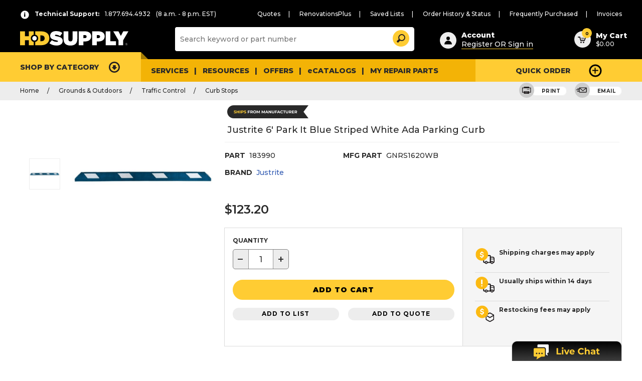

--- FILE ---
content_type: text/html;charset=UTF-8
request_url: https://hdsupplysolutions.com/p/justrite-6-park-it-blue-striped-white-ada-parking-curb-p183990
body_size: 86081
content:


<!doctype HTML>

<!-- BEGIN ProductDisplay.jsp --><!-- BEGIN EnvironmentSetup.jspf -->

<script type="text/javascript">
		var cloudinary_cloud_name = "hdsupplysolutions";
		var adobe_launch_header_url = "//assets.adobedtm.com/launch-EN39fb0615f2014029af3c7b2418f02342.min.js";
		var source_code_WR = "";
</script>


<script type="text/javascript">
		var quickShopEnabled = "false" ;
</script>



<script type="text/javascript">
		var isPunchoutStore = "false" ;
</script>


	<script type="text/javascript">
		var assortmentCookieVal = "" ;
		var assortmentEnable = "true" ;
	</script>
  
<script type="text/javascript">
	var obo_clear_cookies = "Industry,industryType,businessType,PageView,RR-Segmentation,UserIdCookie,customerInfo,wr,segment,orgsegment" ;
</script>

<!-- BEGIN EnvironmentSetupPunchin.jspf --><!-- END EnvironmentSetupPunchin.jspf --><!-- END EnvironmentSetup.jspf --><!-- 	catalogNavigationView = {"recordSetCount":1,"metaData":{"price":"1"},"resourceId":"http:\/\/searchprd.hdsupply.net:3737\/search\/resources\/store\/10051\/productview\/byId\/2090277?profileName=HDS_findProductByIdsWithAttributesAndAttachments&catalogId=10054&contractId=10504&currency=USD&responseFormat=json&langId=-1","catalogEntryView":[{"buyable":"true","longDescription":"Justrite 6' Park It Blue Striped White ADA Parking Curb ^ Parking Stop Is Made With Corrosion Resistant Recycled Rubber For Long Lasting Durability And Dependability ^ Will Not Chip, Crack, Fade, Crumble, Rot Or Deteriorate, Resists Tire Scuffing ^ Resistant To Damage From Ultraviolet Light And Precipitation Including Ice, Road Salt, Gas And Oil Does Not Change With Extreme Weather Swings ^ Ada Handicap Complaint Blue Parking Stop ^ MFG# GNRS1620WB","cloudinaryUrl":["https:\/\/images.hdsupplysolutions.com\/image\/upload\/d_no_image.gif,f_auto,fl_lossy,h_600,q_auto,w_600\/183990_w_MainProductImage_Lg.jpg"],"resourceId":"http:\/\/searchprd.hdsupply.net:3737\/search\/resources\/store\/10051\/productview\/byId\/2090277","thumbnail":"\/wcsstore\/ExtendedSitesCatalogAssetStore\/product\/fm\/thumb\/18\/183990_w_MainProductImage_Thumbnail.gif","sKUs":[{"buyable":"true","resourceId":"http:\/\/searchprd.hdsupply.net:3737\/search\/resources\/store\/10051\/productview\/byId\/2090278","thumbnail":"\/wcsstore\/ExtendedSitesCatalogAssetStore\/product\/fm\/thumb\/18\/183990_w_MainProductImage_Thumbnail.gif","parentCatalogGroupID":["10051_34506","10054_75223"],"shortDescription":"Justrite 6' Park It Blue Striped White Ada Parking Curb","storeID":"10002","manufacturer":"Justrite","mfPartNumber_ntk":"GNRS1620WB","hasSingleSKU":false,"price":[{"usage":"Display","description":"L","currency":"USD","value":"123.2"},{"value":""}],"name":"Justrite 6' Park It Blue Striped White Ada Parking Curb","partNumber":"183990","attributes":[{"identifier":"LoginForPrice","sequence":"1","storeDisplay":true,"values":[{"identifier":"0","sequence":"0","unitOfMeasure":"","unitID":"","value":"0","uniqueID":"7000000000004787056"}],"usage":"Descriptive","displayable":true,"name":"LoginForPrice","facetable":false,"comparable":false,"searchable":true,"uniqueID":"7000000000000001964"}],"catalogEntryTypeCode":"ItemBean","fullImage":"\/wcsstore\/ExtendedSitesCatalogAssetStore\/product\/fm\/large\/18\/183990_w_MainProductImage_Lg.jpg","uniqueID":"2090278"}],"attachments":[{"image":"images\/attachments\/usages\/doc_icon.jpg","identifier":"3352665","catentry_id":2090277,"usage":"CA_PROP_65_WARNING","attachmentAssetID":3352665,"mimeType":"application\/pdf","attachmentAssetPath":"ExtendedSitesCatalogAssetStore\/product\/fm\/additional\/18\/183990_CaliforniaProp65WarningLabel(DigitalAsset).pdf"},{"image":"images\/attachments\/usages\/images_icon.jpg","identifier":"3352666","catentry_id":2090277,"usage":"ENLARGED","attachmentAssetID":3352666,"mimeType":"image\/jpg","attachmentAssetPath":"ExtendedSitesCatalogAssetStore\/product\/fm\/enlarged\/18\/183990_w_MainProductImage_EnLg.jpg"},{"image":"images\/attachments\/usages\/images_icon.jpg","identifier":"3352669","catentry_id":2090277,"usage":"THUMBNAIL","attachmentAssetID":3352669,"mimeType":"image\/gif","attachmentAssetPath":"ExtendedSitesCatalogAssetStore\/product\/fm\/thumb\/18\/183990_w_MainProductImage_Thumbnail.gif"},{"image":"images\/attachments\/usages\/images_icon.jpg","identifier":"3352668","catentry_id":2090277,"usage":"SMALLIMAGE","attachmentAssetID":3352668,"mimeType":"image\/jpg","attachmentAssetPath":"ExtendedSitesCatalogAssetStore\/product\/fm\/small\/18\/183990_w_MainProductImage_Sm.jpg"},{"image":"images\/attachments\/usages\/images_icon.jpg","identifier":"3352667","catentry_id":2090277,"usage":"LARGEIMAGE","attachmentAssetID":3352667,"mimeType":"image\/jpg","attachmentAssetPath":"ExtendedSitesCatalogAssetStore\/product\/fm\/large\/18\/183990_w_MainProductImage_Lg.jpg"}],"shortDescription":"Justrite 6' Park It Blue Striped White Ada Parking Curb","published":"1","parentCatalogGroupID":["10051_34506","10054_75223"],"storeID":"10002","singleSKUCatalogEntryID":"2090278","manufacturer":"Justrite","mfPartNumber_ntk":"GNRS1620WB","numberOfSKUs":1,"hasSingleSKU":true,"price":[{"usage":"Display","description":"L","currency":"USD","value":"123.2"},{"value":""}],"name":"Justrite 6' Park It Blue Striped White Ada Parking Curb","partNumber":"P183990","attributes":[{"identifier":"FD Lead Time","sequence":"0","storeDisplay":false,"values":[{"identifier":"14","sequence":"0","unitOfMeasure":"","unitID":"","value":"14","uniqueID":"7000000000012532530"}],"usage":"Descriptive","displayable":false,"name":"FD Lead Time","facetable":false,"associatedKeyword":"-","comparable":false,"searchable":false,"uniqueID":"7000000000000261001"},{"identifier":"Returnable","sequence":"1","storeDisplay":true,"values":[{"identifier":"1","sequence":"0","unitOfMeasure":"","unitID":"","value":"1","uniqueID":"7000000000004786020"}],"usage":"Descriptive","displayable":false,"name":"Returnable","facetable":false,"associatedKeyword":"-","comparable":false,"searchable":true,"uniqueID":"7000000000000000072"},{"identifier":"Product Description","sequence":"1","storeDisplay":true,"values":[{"identifier":"7000000000014765468","sequence":"0","unitOfMeasure":"","unitID":"","value":"Justrite 6' Park It Blue Striped White ADA Parking Curb ^ Parking Stop Is Made With Corrosion Resistant Recycled Rubber For Long Lasting Durability And Dependability ^ Will Not Chip, Crack, Fade, Crumble, Rot Or Deteriorate, Resists Tire Scuffing ^ Resistant To Damage From Ultraviolet Light And Precipitation Including Ice, Road Salt, Gas And Oil Does Not Change With Extreme Weather Swings ^ Ada Handicap Complaint Blue Parking Stop ^ MFG# GNRS1620WB","uniqueID":"7000000000014765468"}],"usage":"Descriptive","displayable":false,"name":"Product Description","facetable":false,"associatedKeyword":"-","comparable":false,"searchable":true,"uniqueID":"7000000000000002651"},{"identifier":"Preferred","sequence":"1","storeDisplay":false,"values":[{"identifier":"30018","sequence":"0","unitOfMeasure":"","unitID":"","value":"30018","uniqueID":"7000000000008735001"},{"identifier":"30146","sequence":"0","unitOfMeasure":"","unitID":"","value":"30146","uniqueID":"7000000000014610501"},{"identifier":"30125","sequence":"0","unitOfMeasure":"","unitID":"","value":"30125","uniqueID":"7000000000013766501"},{"identifier":"30184","sequence":"0","unitOfMeasure":"","unitID":"","value":"30184","uniqueID":"7000000000014687505"},{"identifier":"30060","sequence":"0","unitOfMeasure":"","unitID":"","value":"30060","uniqueID":"7000000000009889501"},{"identifier":"30191","sequence":"0","unitOfMeasure":"","unitID":"","value":"30191","uniqueID":"7000000000014692504"},{"identifier":"30169","sequence":"0","unitOfMeasure":"","unitID":"","value":"30169","uniqueID":"7000000000014625023"},{"identifier":"30131","sequence":"0","unitOfMeasure":"","unitID":"","value":"30131","uniqueID":"7000000000014108001"},{"identifier":"30070","sequence":"0","unitOfMeasure":"","unitID":"","value":"30070","uniqueID":"7000000000010983503"},{"identifier":"30071","sequence":"0","unitOfMeasure":"","unitID":"","value":"30071","uniqueID":"7000000000010983504"},{"identifier":"30073","sequence":"0","unitOfMeasure":"","unitID":"","value":"30073","uniqueID":"7000000000010983506"},{"identifier":"30156","sequence":"0","unitOfMeasure":"","unitID":"","value":"30156","uniqueID":"7000000000014625010"},{"identifier":"30162","sequence":"0","unitOfMeasure":"","unitID":"","value":"30162","uniqueID":"7000000000014625016"},{"identifier":"30212","sequence":"0","unitOfMeasure":"","unitID":"","value":"30212","uniqueID":"7000000000014698005"},{"identifier":"30175","sequence":"0","unitOfMeasure":"","unitID":"","value":"30175","uniqueID":"7000000000014684001"},{"identifier":"30079","sequence":"0","unitOfMeasure":"","unitID":"","value":"30079","uniqueID":"7000000000012405501"},{"identifier":"30013","sequence":"0","unitOfMeasure":"","unitID":"","value":"30013","uniqueID":"7000000000008507501"},{"identifier":"30144","sequence":"0","unitOfMeasure":"","unitID":"","value":"30144","uniqueID":"7000000000014537501"},{"identifier":"30098","sequence":"0","unitOfMeasure":"","unitID":"","value":"30098","uniqueID":"7000000000012799501"},{"identifier":"30105","sequence":"0","unitOfMeasure":"","unitID":"","value":"30105","uniqueID":"7000000000013222501"},{"identifier":"30134","sequence":"0","unitOfMeasure":"","unitID":"","value":"30134","uniqueID":"7000000000014261501"},{"identifier":"30136","sequence":"0","unitOfMeasure":"","unitID":"","value":"30136","uniqueID":"7000000000014272501"},{"identifier":"30206","sequence":"0","unitOfMeasure":"","unitID":"","value":"30206","uniqueID":"7000000000014692519"},{"identifier":"30062","sequence":"0","unitOfMeasure":"","unitID":"","value":"30062","uniqueID":"7000000000010093001"},{"identifier":"30102","sequence":"0","unitOfMeasure":"","unitID":"","value":"30102","uniqueID":"7000000000013040001"},{"identifier":"30005","sequence":"0","unitOfMeasure":"","unitID":"","value":"30005","uniqueID":"7000000000007744001"},{"identifier":"30004","sequence":"0","unitOfMeasure":"","unitID":"","value":"30004","uniqueID":"7000000000007681001"},{"identifier":"30190","sequence":"0","unitOfMeasure":"","unitID":"","value":"30190","uniqueID":"7000000000014692503"},{"identifier":"30202","sequence":"0","unitOfMeasure":"","unitID":"","value":"30202","uniqueID":"7000000000014692515"},{"identifier":"30095","sequence":"0","unitOfMeasure":"","unitID":"","value":"30095","uniqueID":"7000000000012707501"},{"identifier":"30188","sequence":"0","unitOfMeasure":"","unitID":"","value":"30188","uniqueID":"7000000000014692501"},{"identifier":"30012","sequence":"0","unitOfMeasure":"","unitID":"","value":"30012","uniqueID":"7000000000008373001"},{"identifier":"30207","sequence":"0","unitOfMeasure":"","unitID":"","value":"30207","uniqueID":"7000000000014692520"},{"identifier":"30200","sequence":"0","unitOfMeasure":"","unitID":"","value":"30200","uniqueID":"7000000000014692513"},{"identifier":"30203","sequence":"0","unitOfMeasure":"","unitID":"","value":"30203","uniqueID":"7000000000014692516"},{"identifier":"30153","sequence":"0","unitOfMeasure":"","unitID":"","value":"30153","uniqueID":"7000000000014625007"},{"identifier":"30015","sequence":"0","unitOfMeasure":"","unitID":"","value":"30015","uniqueID":"7000000000008657001"},{"identifier":"30075","sequence":"0","unitOfMeasure":"","unitID":"","value":"30075","uniqueID":"7000000000011380501"},{"identifier":"30101","sequence":"0","unitOfMeasure":"","unitID":"","value":"30101","uniqueID":"7000000000013002501"},{"identifier":"30192","sequence":"0","unitOfMeasure":"","unitID":"","value":"30192","uniqueID":"7000000000014692505"},{"identifier":"30199","sequence":"0","unitOfMeasure":"","unitID":"","value":"30199","uniqueID":"7000000000014692512"},{"identifier":"30137","sequence":"0","unitOfMeasure":"","unitID":"","value":"30137","uniqueID":"7000000000014280501"},{"identifier":"30031","sequence":"0","unitOfMeasure":"","unitID":"","value":"30031","uniqueID":"7000000000009125001"},{"identifier":"30126","sequence":"0","unitOfMeasure":"","unitID":"","value":"30126","uniqueID":"7000000000013766502"},{"identifier":"30173","sequence":"0","unitOfMeasure":"","unitID":"","value":"30173","uniqueID":"7000000000014669501"},{"identifier":"30216","sequence":"0","unitOfMeasure":"","unitID":"","value":"30216","uniqueID":"7000000000014743001"},{"identifier":"30061","sequence":"0","unitOfMeasure":"","unitID":"","value":"30061","uniqueID":"7000000000009903001"},{"identifier":"30189","sequence":"0","unitOfMeasure":"","unitID":"","value":"30189","uniqueID":"7000000000014692502"},{"identifier":"30135","sequence":"0","unitOfMeasure":"","unitID":"","value":"30135","uniqueID":"7000000000014270501"},{"identifier":"30097","sequence":"0","unitOfMeasure":"","unitID":"","value":"30097","uniqueID":"7000000000012766001"},{"identifier":"30121","sequence":"0","unitOfMeasure":"","unitID":"","value":"30121","uniqueID":"7000000000013697001"},{"identifier":"30171","sequence":"0","unitOfMeasure":"","unitID":"","value":"30171","uniqueID":"7000000000014635001"},{"identifier":"30107","sequence":"0","unitOfMeasure":"","unitID":"","value":"30107","uniqueID":"7000000000013271501"},{"identifier":"30118","sequence":"0","unitOfMeasure":"","unitID":"","value":"30118","uniqueID":"7000000000013638501"},{"identifier":"30066","sequence":"0","unitOfMeasure":"","unitID":"","value":"30066","uniqueID":"7000000000010535001"},{"identifier":"30196","sequence":"0","unitOfMeasure":"","unitID":"","value":"30196","uniqueID":"7000000000014692509"},{"identifier":"30072","sequence":"0","unitOfMeasure":"","unitID":"","value":"30072","uniqueID":"7000000000010983505"},{"identifier":"30193","sequence":"0","unitOfMeasure":"","unitID":"","value":"30193","uniqueID":"7000000000014692506"},{"identifier":"30166","sequence":"0","unitOfMeasure":"","unitID":"","value":"30166","uniqueID":"7000000000014625020"},{"identifier":"30139","sequence":"0","unitOfMeasure":"","unitID":"","value":"30139","uniqueID":"7000000000014428001"},{"identifier":"30201","sequence":"0","unitOfMeasure":"","unitID":"","value":"30201","uniqueID":"7000000000014692514"},{"identifier":"30217","sequence":"0","unitOfMeasure":"","unitID":"","value":"30217","uniqueID":"7000000000014762001"},{"identifier":"30143","sequence":"0","unitOfMeasure":"","unitID":"","value":"30143","uniqueID":"7000000000014520501"},{"identifier":"30032","sequence":"0","unitOfMeasure":"","unitID":"","value":"30032","uniqueID":"7000000000009202001"},{"identifier":"30100","sequence":"0","unitOfMeasure":"","unitID":"","value":"30100","uniqueID":"7000000000012940001"},{"identifier":"30186","sequence":"0","unitOfMeasure":"","unitID":"","value":"30186","uniqueID":"7000000000014690501"},{"identifier":"30122","sequence":"0","unitOfMeasure":"","unitID":"","value":"30122","uniqueID":"7000000000013731501"},{"identifier":"30094","sequence":"0","unitOfMeasure":"","unitID":"","value":"30094","uniqueID":"7000000000012686001"},{"identifier":"30130","sequence":"0","unitOfMeasure":"","unitID":"","value":"30130","uniqueID":"7000000000014080001"},{"identifier":"30132","sequence":"0","unitOfMeasure":"","unitID":"","value":"30132","uniqueID":"7000000000014193001"},{"identifier":"30213","sequence":"0","unitOfMeasure":"","unitID":"","value":"30213","uniqueID":"7000000000014698006"},{"identifier":"30063","sequence":"0","unitOfMeasure":"","unitID":"","value":"30063","uniqueID":"7000000000010338001"},{"identifier":"30115","sequence":"0","unitOfMeasure":"","unitID":"","value":"30115","uniqueID":"7000000000013534501"},{"identifier":"30110","sequence":"0","unitOfMeasure":"","unitID":"","value":"30110","uniqueID":"7000000000013363001"},{"identifier":"30104","sequence":"0","unitOfMeasure":"","unitID":"","value":"30104","uniqueID":"7000000000013205001"},{"identifier":"30093","sequence":"0","unitOfMeasure":"","unitID":"","value":"30093","uniqueID":"7000000000012537001"},{"identifier":"30164","sequence":"0","unitOfMeasure":"","unitID":"","value":"30164","uniqueID":"7000000000014625018"},{"identifier":"30140","sequence":"0","unitOfMeasure":"","unitID":"","value":"30140","uniqueID":"7000000000014464501"},{"identifier":"30129","sequence":"0","unitOfMeasure":"","unitID":"","value":"30129","uniqueID":"7000000000014043501"},{"identifier":"30078","sequence":"0","unitOfMeasure":"","unitID":"","value":"30078","uniqueID":"7000000000012405001"},{"identifier":"30145","sequence":"0","unitOfMeasure":"","unitID":"","value":"30145","uniqueID":"7000000000014571001"},{"identifier":"30218","sequence":"0","unitOfMeasure":"","unitID":"","value":"30218","uniqueID":"7000000000014810001"},{"identifier":"30119","sequence":"0","unitOfMeasure":"","unitID":"","value":"30119","uniqueID":"7000000000013643501"},{"identifier":"30187","sequence":"0","unitOfMeasure":"","unitID":"","value":"30187","uniqueID":"7000000000014690502"},{"identifier":"30099","sequence":"0","unitOfMeasure":"","unitID":"","value":"30099","uniqueID":"7000000000012799502"},{"identifier":"30068","sequence":"0","unitOfMeasure":"","unitID":"","value":"30068","uniqueID":"7000000000010983501"},{"identifier":"30178","sequence":"0","unitOfMeasure":"","unitID":"","value":"30178","uniqueID":"7000000000014684004"},{"identifier":"30096","sequence":"0","unitOfMeasure":"","unitID":"","value":"30096","uniqueID":"7000000000012716501"},{"identifier":"30059","sequence":"0","unitOfMeasure":"","unitID":"","value":"30059","uniqueID":"7000000000009871501"},{"identifier":"30113","sequence":"0","unitOfMeasure":"","unitID":"","value":"30113","uniqueID":"7000000000013473001"},{"identifier":"30179","sequence":"0","unitOfMeasure":"","unitID":"","value":"30179","uniqueID":"7000000000014684005"},{"identifier":"30067","sequence":"0","unitOfMeasure":"","unitID":"","value":"30067","uniqueID":"7000000000010570001"},{"identifier":"30112","sequence":"0","unitOfMeasure":"","unitID":"","value":"30112","uniqueID":"7000000000013465501"},{"identifier":"30069","sequence":"0","unitOfMeasure":"","unitID":"","value":"30069","uniqueID":"7000000000010983502"},{"identifier":"30128","sequence":"0","unitOfMeasure":"","unitID":"","value":"30128","uniqueID":"7000000000013918001"},{"identifier":"30195","sequence":"0","unitOfMeasure":"","unitID":"","value":"30195","uniqueID":"7000000000014692508"},{"identifier":"30170","sequence":"0","unitOfMeasure":"","unitID":"","value":"30170","uniqueID":"7000000000014625024"}],"usage":"Descriptive","displayable":true,"name":"Catalog","facetable":true,"associatedKeyword":"-","comparable":false,"searchable":true,"uniqueID":"7000000000000007001"},{"identifier":"Non Returnable","sequence":"1","storeDisplay":true,"values":[{"identifier":"0","sequence":"0","unitOfMeasure":"","unitID":"","value":"0","uniqueID":"7000000000004787079"}],"usage":"Descriptive","displayable":true,"name":"Non Returnable","facetable":false,"associatedKeyword":"-","comparable":false,"searchable":true,"uniqueID":"7000000000000002235"},{"identifier":"PerfectShortDescription","sequence":"1","storeDisplay":true,"values":[{"identifier":"7000000000009647969","sequence":"0","unitOfMeasure":"","unitID":"","value":"Justrite 6' Park It Blue Striped White Ada Parking Curb","uniqueID":"7000000000009647969"}],"usage":"Descriptive","displayable":false,"name":"PerfectShortDescription","facetable":false,"associatedKeyword":"-","comparable":false,"searchable":true,"uniqueID":"7000000000000002500"},{"identifier":"RenovationFlag","sequence":"1","storeDisplay":true,"values":[{"identifier":"N","sequence":"0","unitOfMeasure":"","unitID":"","value":"N","uniqueID":"7000000000008603501"}],"usage":"Descriptive","displayable":false,"name":"RenovationFlag","facetable":false,"associatedKeyword":"-","comparable":false,"searchable":false,"uniqueID":"7000000000000076501"},{"identifier":"itemspc.discontinued","sequence":"1","storeDisplay":false,"values":[{"identifier":"N","sequence":"0","unitOfMeasure":"","unitID":"","value":"N","uniqueID":"7000000000006031502"}],"usage":"Descriptive","displayable":false,"name":"Discontinued","facetable":false,"associatedKeyword":"-","comparable":false,"searchable":true,"uniqueID":"7000000000000009001"},{"identifier":"UOM","sequence":"1","storeDisplay":true,"values":[{"identifier":"EA","sequence":"0","unitOfMeasure":"","unitID":"","value":"EA","uniqueID":"7000000000004794020"}],"usage":"Descriptive","displayable":false,"name":"UOM","facetable":false,"associatedKeyword":"-","comparable":false,"searchable":true,"uniqueID":"7000000000000000067"},{"identifier":"WebActive","sequence":"1","storeDisplay":true,"values":[{"identifier":"1","sequence":"0","unitOfMeasure":"","unitID":"","value":"1","uniqueID":"7000000000004786003"}],"usage":"Descriptive","displayable":false,"name":"Web Active","facetable":false,"associatedKeyword":"-","comparable":false,"searchable":true,"uniqueID":"7000000000000000075"},{"identifier":"CaliforniaProp65WarningLabelText","sequence":"1","storeDisplay":false,"values":[{"identifier":"7000000000013342331","sequence":"0","unitOfMeasure":"","unitID":"","value":"WARNING: This product can expose you to chemicals including Arsenic, Cobalt, Cadmium, Lead, Chromium, Nickel Compounds, which is known to the State of California to cause cancer and birth defects or other reproductive harm.\u00a0 For more information go to www.P65Warnings.ca.gov.","uniqueID":"7000000000013342331"}],"usage":"Descriptive","displayable":false,"name":"CaliforniaProp65WarningLabelText","facetable":false,"associatedKeyword":"-","comparable":false,"searchable":true,"uniqueID":"7000000000000083003"},{"identifier":"Color","sequence":"1","storeDisplay":true,"values":[{"identifier":"Blue","sequence":"0","unitOfMeasure":"","unitID":"","value":"Blue","uniqueID":"7000000000004898423"}],"usage":"Descriptive","displayable":true,"name":"Color","facetable":true,"associatedKeyword":"02_Specifications","comparable":true,"searchable":true,"uniqueID":"7000000000000000696"},{"identifier":"UNSPSC","sequence":"1","storeDisplay":true,"values":[{"identifier":"46161504","sequence":"0","unitOfMeasure":"","unitID":"","value":"46161504","uniqueID":"7000000000008605752"}],"usage":"Descriptive","displayable":true,"name":"UNSPSC","facetable":false,"associatedKeyword":"01_Make & Model","comparable":false,"searchable":true,"uniqueID":"7000000000000000057"},{"identifier":"Supplier Name","sequence":"1","storeDisplay":true,"values":[{"identifier":"JUSTRITE","sequence":"0","unitOfMeasure":"","unitID":"","value":"JUSTRITE","uniqueID":"7000000000007856347"}],"usage":"Descriptive","displayable":false,"name":"Supplier Name","facetable":false,"associatedKeyword":"-","comparable":false,"searchable":false,"uniqueID":"7000000000000028016"},{"identifier":"catentship.width","sequence":"1","storeDisplay":true,"values":[{"identifier":"6.000","sequence":"0","unitOfMeasure":"","unitID":"","value":"6.000","uniqueID":"7000000000005643316"}],"usage":"Descriptive","displayable":true,"name":"Width","facetable":false,"associatedKeyword":"08_Packaging Dimensions","comparable":false,"searchable":true,"uniqueID":"7000000000000007502"},{"identifier":"catentship.length","sequence":"1","storeDisplay":true,"values":[{"identifier":"4.000","sequence":"0","unitOfMeasure":"","unitID":"","value":"4.000","uniqueID":"7000000000005643362"}],"usage":"Descriptive","displayable":true,"name":"Length","facetable":false,"associatedKeyword":"08_Packaging Dimensions","comparable":false,"searchable":true,"uniqueID":"7000000000000007501"},{"identifier":"Product Length","sequence":"1","storeDisplay":true,"values":[{"identifier":"72 in.","sequence":"0","unitOfMeasure":"","unitID":"","value":"72 in.","uniqueID":"7000000000011366208"}],"usage":"Descriptive","displayable":true,"name":"Product Length","facetable":true,"associatedKeyword":"03_Assembled Dimensions","comparable":true,"searchable":true,"uniqueID":"7000000000000032002"},{"identifier":"catentship.height","sequence":"1","storeDisplay":true,"values":[{"identifier":"72.000","sequence":"0","unitOfMeasure":"","unitID":"","value":"72.000","uniqueID":"7000000000005660038"}],"usage":"Descriptive","displayable":true,"name":"Height","facetable":false,"associatedKeyword":"08_Packaging Dimensions","comparable":false,"searchable":true,"uniqueID":"7000000000000007503"},{"identifier":"Order Begin Date","sequence":"1","storeDisplay":true,"values":[{"identifier":"20231003","sequence":"0","unitOfMeasure":"","unitID":"","value":"20231003","uniqueID":"7000000000012546257"}],"usage":"Descriptive","displayable":false,"name":"Order Begin Date","facetable":false,"associatedKeyword":"-","comparable":false,"searchable":false,"uniqueID":"7000000000000028012"},{"identifier":"Manufacturer Part Number","sequence":"1","storeDisplay":true,"values":[{"identifier":"GNRS1620WB","sequence":"0","unitOfMeasure":"","unitID":"","value":"GNRS1620WB","uniqueID":"7000000000010857335"}],"usage":"Descriptive","displayable":true,"name":"Manufacturer Part No","facetable":false,"associatedKeyword":"-","comparable":true,"searchable":true,"uniqueID":"7000000000000002002"},{"identifier":"Brand","sequence":"1","storeDisplay":true,"values":[{"identifier":"Justrite","sequence":"0","unitOfMeasure":"","unitID":"","value":"Justrite","uniqueID":"7000000000009647932"}],"usage":"Descriptive","displayable":true,"name":"Brand","facetable":true,"associatedKeyword":"01_Make & Model","comparable":true,"searchable":true,"uniqueID":"7000000000000000437"},{"identifier":"Material","sequence":"1","storeDisplay":false,"values":[{"identifier":"Rubber","sequence":"0","unitOfMeasure":"","unitID":"","value":"Rubber","uniqueID":"7000000000005198851"}],"usage":"Descriptive","displayable":true,"name":"Material","facetable":true,"associatedKeyword":"02_Specifications","comparable":true,"searchable":true,"uniqueID":"7000000000000002010"},{"identifier":"FD Delivery Days","sequence":"1","storeDisplay":false,"values":[{"identifier":"24","sequence":"0","unitOfMeasure":"","unitID":"","value":"24","uniqueID":"7000000000008861508"}],"usage":"Descriptive","displayable":false,"name":"FD Delivery Days","facetable":false,"associatedKeyword":"-","comparable":false,"searchable":false,"uniqueID":"7000000000000057501"},{"identifier":"WeightUOM","sequence":"1","storeDisplay":true,"values":[{"identifier":"Pounds","sequence":"0","unitOfMeasure":"","unitID":"","value":"Pounds","uniqueID":"7000000000007813009"}],"usage":"Descriptive","displayable":false,"name":"WeightUOM","facetable":false,"associatedKeyword":"-","comparable":false,"searchable":false,"uniqueID":"7000000000000028014"},{"identifier":"Catalog Price","sequence":"1","storeDisplay":true,"values":[{"identifier":"YES","sequence":"0","unitOfMeasure":"","unitID":"","value":"YES","uniqueID":"7000000000007813002"}],"usage":"Descriptive","displayable":false,"name":"Catalog Price","facetable":true,"associatedKeyword":"-","comparable":false,"searchable":true,"uniqueID":"7000000000000028002"},{"identifier":"Factory Direct","sequence":"1","storeDisplay":false,"values":[{"identifier":"1","sequence":"0","unitOfMeasure":"","unitID":"","value":"1","uniqueID":"7000000000004787312"}],"usage":"Descriptive","displayable":false,"name":"Factory Direct","facetable":true,"associatedKeyword":"-","comparable":false,"searchable":true,"uniqueID":"7000000000000001210"},{"identifier":"Hazardous","sequence":"1","storeDisplay":true,"values":[{"identifier":"0","sequence":"0","unitOfMeasure":"","unitID":"","value":"0","uniqueID":"7000000000004786018"}],"usage":"Descriptive","displayable":true,"name":"Hazardous","facetable":false,"associatedKeyword":"06_HazMat","comparable":false,"searchable":false,"uniqueID":"7000000000000000014"},{"identifier":"Import","sequence":"1","storeDisplay":true,"values":[{"identifier":"No","sequence":"0","unitOfMeasure":"","unitID":"","value":"No","uniqueID":"7000000000007167006"}],"usage":"Descriptive","displayable":false,"name":"Import","facetable":false,"associatedKeyword":"-","comparable":false,"searchable":true,"uniqueID":"7000000000000001741"},{"identifier":"CA Recycle Fee","sequence":"1","storeDisplay":true,"values":[{"identifier":"0.00","sequence":"0","unitOfMeasure":"","unitID":"","value":"0.00","uniqueID":"7000000000007813003"}],"usage":"Descriptive","displayable":false,"name":"CA Recycle Fee","facetable":false,"associatedKeyword":"-","comparable":false,"searchable":true,"uniqueID":"7000000000000028003"},{"identifier":"Tax Exempt","sequence":"1","storeDisplay":true,"values":[{"identifier":"NO","sequence":"0","unitOfMeasure":"","unitID":"","value":"NO","uniqueID":"7000000000007813004"}],"usage":"Descriptive","displayable":false,"name":"Tax Exempt","facetable":false,"associatedKeyword":"-","comparable":false,"searchable":false,"uniqueID":"7000000000000028004"},{"identifier":"MCAT","sequence":"1","storeDisplay":true,"values":[{"identifier":"Safety Products","sequence":"0","unitOfMeasure":"","unitID":"","value":"Safety Products","uniqueID":"7000000000012201264"}],"usage":"Descriptive","displayable":false,"name":"MCAT","facetable":false,"associatedKeyword":"-","comparable":false,"searchable":false,"uniqueID":"7000000000000243501"},{"identifier":"XPlant Status","sequence":"1","storeDisplay":true,"values":[{"identifier":"RL","sequence":"0","unitOfMeasure":"","unitID":"","value":"RL","uniqueID":"7000000000004787045"}],"usage":"Descriptive","displayable":false,"name":"XPlant Status","facetable":false,"associatedKeyword":"-","comparable":false,"searchable":false,"uniqueID":"7000000000000003785"},{"identifier":"Prodcat","sequence":"1","storeDisplay":true,"values":[{"identifier":"Traffic Safety","sequence":"0","unitOfMeasure":"","unitID":"","value":"Traffic Safety","uniqueID":"7000000000007967992"}],"usage":"Descriptive","displayable":false,"name":"Prodcat","facetable":false,"associatedKeyword":"-","comparable":false,"searchable":false,"uniqueID":"7000000000000028001"},{"identifier":"hasSTGeoLimit","sequence":"1","storeDisplay":true,"values":[{"identifier":"0","sequence":"0","unitOfMeasure":"","unitID":"","value":"0","uniqueID":"7000000000004786011"}],"usage":"Descriptive","displayable":false,"name":"hasSTGeoLimit","facetable":false,"associatedKeyword":"-","comparable":false,"searchable":true,"uniqueID":"7000000000000000074"},{"identifier":"Supplier Part Number","sequence":"1","storeDisplay":false,"values":[{"identifier":"GNRS1620WB","sequence":"0","unitOfMeasure":"","unitID":"","value":"GNRS1620WB","uniqueID":"7000000000010857334"}],"usage":"Descriptive","displayable":false,"name":"Supplier Part Number","facetable":false,"associatedKeyword":"-","comparable":false,"searchable":true,"uniqueID":"7000000000000003239"},{"identifier":"Stocking Method","sequence":"1","storeDisplay":true,"values":[{"identifier":"ZBN3","sequence":"0","unitOfMeasure":"","unitID":"","value":"ZBN3","uniqueID":"7000000000004794014"}],"usage":"Descriptive","displayable":false,"name":"Stocking Method","facetable":false,"associatedKeyword":"-","comparable":false,"searchable":true,"uniqueID":"7000000000000000071"},{"identifier":"UPC Code","sequence":"1","storeDisplay":false,"values":[{"identifier":"662641877948","sequence":"0","unitOfMeasure":"","unitID":"","value":"662641877948","uniqueID":"7000000000009647949"}],"usage":"Descriptive","displayable":false,"name":"UPC Code","facetable":false,"associatedKeyword":"-","comparable":false,"searchable":true,"uniqueID":"7000000000000003531"},{"identifier":"SupplierID","sequence":"1","storeDisplay":false,"values":[{"identifier":"2300000331","sequence":"0","unitOfMeasure":"","unitID":"","value":"2300000331","uniqueID":"7000000000009169004"}],"usage":"Descriptive","displayable":false,"name":"Supplier Number","facetable":false,"associatedKeyword":"-","comparable":false,"searchable":false,"uniqueID":"7000000000000012501"},{"identifier":"XDist Chain Status","sequence":"1","storeDisplay":true,"values":[{"identifier":"RL","sequence":"0","unitOfMeasure":"","unitID":"","value":"RL","uniqueID":"7000000000004787046"}],"usage":"Descriptive","displayable":false,"name":"XDist Chain Status","facetable":false,"associatedKeyword":"-","comparable":false,"searchable":false,"uniqueID":"7000000000000003784"},{"identifier":"LoginForPrice","sequence":"1","storeDisplay":true,"values":[{"identifier":"0","sequence":"0","unitOfMeasure":"","unitID":"","value":"0","uniqueID":"7000000000004787056"}],"usage":"Descriptive","displayable":true,"name":"LoginForPrice","facetable":false,"associatedKeyword":"-","comparable":false,"searchable":true,"uniqueID":"7000000000000001964"},{"identifier":"CatalogAssortment","sequence":"1","storeDisplay":false,"values":[{"identifier":"HDS;HDP","sequence":"0","unitOfMeasure":"","unitID":"","value":"HDS;HDP","uniqueID":"7000000000011477502"}],"usage":"Descriptive","displayable":false,"name":"CatalogAssortment","facetable":true,"associatedKeyword":"-","comparable":false,"searchable":true,"uniqueID":"7000000000000177001"},{"identifier":"Material Type","sequence":"1","storeDisplay":false,"values":[{"identifier":"Trading Goods","sequence":"0","unitOfMeasure":"","unitID":"","value":"Trading Goods","uniqueID":"7000000000011664521"}],"usage":"Descriptive","displayable":false,"name":"Material Type","facetable":false,"associatedKeyword":"-","comparable":false,"searchable":true,"uniqueID":"7000000000000002015"},{"identifier":"MSDS","sequence":"1","storeDisplay":true,"values":[{"identifier":"N","sequence":"0","unitOfMeasure":"","unitID":"","value":"N","uniqueID":"7000000000011664501"}],"usage":"Descriptive","displayable":false,"name":"MSDS","facetable":false,"associatedKeyword":"-","comparable":false,"searchable":false,"uniqueID":"7000000000000028017"},{"identifier":"Exact Replacement","sequence":"1","storeDisplay":true,"values":[{"identifier":"No","sequence":"0","unitOfMeasure":"","unitID":"","value":"No","uniqueID":"7000000000004787049"}],"usage":"Descriptive","displayable":false,"name":"Exact Replacement","facetable":false,"associatedKeyword":"-","comparable":false,"searchable":true,"uniqueID":"7000000000000001174"},{"identifier":"ideallygreen","sequence":"1","storeDisplay":true,"values":[{"identifier":"No","sequence":"0","unitOfMeasure":"","unitID":"","value":"No","uniqueID":"7000000000007096504"}],"usage":"Descriptive","displayable":false,"name":"ideallygreen","facetable":false,"associatedKeyword":"-","comparable":false,"searchable":true,"uniqueID":"7000000000000000017"},{"identifier":"catentship.weightmeasure","sequence":"1","storeDisplay":true,"values":[{"identifier":"LB","sequence":"0","unitOfMeasure":"","unitID":"","value":"LB","uniqueID":"7000000000005628005"}],"usage":"Descriptive","displayable":true,"name":"Weight Measure","facetable":false,"associatedKeyword":"08_Packaging Dimensions","comparable":false,"searchable":true,"uniqueID":"7000000000000007506"},{"identifier":"FOB","sequence":"1","storeDisplay":true,"values":[{"identifier":"1","sequence":"0","unitOfMeasure":"","unitID":"","value":"1","uniqueID":"7000000000004794022"}],"usage":"Descriptive","displayable":false,"name":"FOB","facetable":false,"associatedKeyword":"-","comparable":false,"searchable":true,"uniqueID":"7000000000000000012"},{"identifier":"Country of Origin","sequence":"1","storeDisplay":true,"values":[{"identifier":"USA","sequence":"0","unitOfMeasure":"","unitID":"","value":"USA","uniqueID":"7000000000004786016"}],"usage":"Descriptive","displayable":true,"name":"Country of Origin","facetable":false,"associatedKeyword":"01_Make & Model","comparable":false,"searchable":true,"uniqueID":"7000000000000000005"},{"identifier":"Product Hierarchy","sequence":"1","storeDisplay":true,"values":[{"identifier":"28431002","sequence":"0","unitOfMeasure":"","unitID":"","value":"28431002","uniqueID":"7000000000007952795"}],"usage":"Descriptive","displayable":false,"name":"Product Hierarchy","facetable":false,"associatedKeyword":"-","comparable":false,"searchable":false,"uniqueID":"7000000000000028007"},{"identifier":"ADA Approved","sequence":"1","storeDisplay":true,"values":[{"identifier":"No","sequence":"0","unitOfMeasure":"","unitID":"","value":"No","uniqueID":"7000000000007096501"}],"usage":"Descriptive","displayable":true,"name":"ADA Compliant","facetable":true,"associatedKeyword":"04_Certifications & Standards","comparable":true,"searchable":true,"uniqueID":"7000000000000000001"},{"identifier":"MaterialStatus","sequence":"1","storeDisplay":true,"values":[{"identifier":"RL","sequence":"0","unitOfMeasure":"","unitID":"","value":"RL","uniqueID":"7000000000004786009"}],"usage":"Descriptive","displayable":false,"name":"MaterialStatus","facetable":false,"associatedKeyword":"-","comparable":false,"searchable":true,"uniqueID":"7000000000000000065"},{"identifier":"catentship.weight","sequence":"1","storeDisplay":true,"values":[{"identifier":"34.000","sequence":"0","unitOfMeasure":"","unitID":"","value":"34.000","uniqueID":"7000000000005642533"}],"usage":"Descriptive","displayable":true,"name":"Weight","facetable":false,"associatedKeyword":"08_Packaging Dimensions","comparable":false,"searchable":true,"uniqueID":"7000000000000007504"},{"identifier":"CaliforniaProp65WarningRequired","sequence":"1","storeDisplay":false,"values":[{"identifier":"1","sequence":"0","unitOfMeasure":"","unitID":"","value":"1","uniqueID":"7000000000009024509"}],"usage":"Descriptive","displayable":false,"name":"CaliforniaProp65WarningRequired","facetable":false,"associatedKeyword":"-","comparable":false,"searchable":true,"uniqueID":"7000000000000083002"},{"identifier":"UL Recognized","sequence":"1","storeDisplay":true,"values":[{"identifier":"0","sequence":"0","unitOfMeasure":"","unitID":"","value":"0","uniqueID":"7000000000004786015"}],"usage":"Descriptive","displayable":false,"name":"UL Recognized","facetable":false,"associatedKeyword":"-","comparable":false,"searchable":true,"uniqueID":"7000000000000000056"},{"identifier":"Supplier UPC","sequence":"1","storeDisplay":true,"values":[{"identifier":"662641877948","sequence":"0","unitOfMeasure":"","unitID":"","value":"662641877948","uniqueID":"7000000000009647948"}],"usage":"Descriptive","displayable":false,"name":"Supplier UPC","facetable":false,"associatedKeyword":"-","comparable":false,"searchable":false,"uniqueID":"7000000000000028015"},{"identifier":"WebConfig","sequence":"1","storeDisplay":true,"values":[{"identifier":"0","sequence":"0","unitOfMeasure":"","unitID":"","value":"0","uniqueID":"7000000000004787057"}],"usage":"Descriptive","displayable":true,"name":"Customizable","facetable":true,"associatedKeyword":"-","comparable":true,"searchable":true,"uniqueID":"7000000000000003685"},{"identifier":"GSA Approved","sequence":"1","storeDisplay":true,"values":[{"identifier":"No","sequence":"0","unitOfMeasure":"","unitID":"","value":"No","uniqueID":"7000000000007096505"}],"usage":"Descriptive","displayable":true,"name":"GSA Approved","facetable":true,"associatedKeyword":"04_Certifications & Standards","comparable":true,"searchable":true,"uniqueID":"7000000000000000013"},{"identifier":"SubCat","sequence":"1","storeDisplay":true,"values":[{"identifier":"Speed Bumps","sequence":"0","unitOfMeasure":"","unitID":"","value":"Speed Bumps","uniqueID":"7000000000012207751"}],"usage":"Descriptive","displayable":false,"name":"SubCat","facetable":false,"associatedKeyword":"-","comparable":false,"searchable":false,"uniqueID":"7000000000000243502"},{"identifier":"TreepodiaStatus","sequence":"1","storeDisplay":true,"values":[{"identifier":"N","sequence":"0","unitOfMeasure":"","unitID":"","value":"N","uniqueID":"7000000000007813005"}],"usage":"Descriptive","displayable":false,"name":"TreepodiaStatus","facetable":false,"associatedKeyword":"-","comparable":false,"searchable":false,"uniqueID":"7000000000000028005"},{"identifier":"VirtualSKU","sequence":"1","storeDisplay":true,"values":[{"identifier":"1","sequence":"0","unitOfMeasure":"","unitID":"","value":"1","uniqueID":"7000000000004787314"}],"usage":"Descriptive","displayable":false,"name":"VirtualSKU","facetable":false,"associatedKeyword":"-","comparable":false,"searchable":false,"uniqueID":"7000000000000003592"},{"identifier":"catentship.sizemeasure","sequence":"1","storeDisplay":true,"values":[{"identifier":"IN","sequence":"0","unitOfMeasure":"","unitID":"","value":"IN","uniqueID":"7000000000005628006"}],"usage":"Descriptive","displayable":true,"name":"Size Measure","facetable":false,"associatedKeyword":"08_Packaging Dimensions","comparable":false,"searchable":true,"uniqueID":"7000000000000007505"},{"identifier":"TAABAA","sequence":"1","storeDisplay":true,"values":[{"identifier":"Yes","sequence":"0","unitOfMeasure":"","unitID":"","value":"Yes","uniqueID":"7000000000004787003"}],"usage":"Descriptive","displayable":true,"name":"TAA\/BAA Compliant","facetable":true,"associatedKeyword":"04_Certifications & Standards","comparable":true,"searchable":true,"uniqueID":"7000000000000003277"},{"identifier":"PIR Delivery Time","sequence":"1","storeDisplay":true,"values":[{"identifier":"5","sequence":"0","unitOfMeasure":"","unitID":"","value":"5","uniqueID":"7000000000004787735"}],"usage":"Descriptive","displayable":false,"name":"PIR Delivery Time","facetable":false,"associatedKeyword":"-","comparable":false,"searchable":true,"uniqueID":"7000000000000002526"},{"identifier":"MinOrderQuantity","sequence":"1","storeDisplay":true,"values":[{"identifier":"0","sequence":"0","unitOfMeasure":"","unitID":"","value":"0","uniqueID":"7000000000011664504"}],"usage":"Descriptive","displayable":false,"name":"Minimum Order Quantity in Base Unit of Measure","facetable":false,"associatedKeyword":"-","comparable":false,"searchable":true,"uniqueID":"7000000000000002138"},{"identifier":"Effective Date","sequence":"1","storeDisplay":true,"values":[{"identifier":"20231003","sequence":"0","unitOfMeasure":"","unitID":"","value":"20231003","uniqueID":"7000000000012546256"}],"usage":"Descriptive","displayable":false,"name":"Effective Date","facetable":false,"associatedKeyword":"-","comparable":false,"searchable":true,"uniqueID":"7000000000000001112"},{"identifier":"pkgquantity","sequence":"1","storeDisplay":true,"values":[{"identifier":"1","sequence":"0","unitOfMeasure":"","unitID":"","value":"1","uniqueID":"7000000000004794021"}],"usage":"Descriptive","displayable":true,"name":"Package Quantity","facetable":true,"associatedKeyword":"02_Specifications","comparable":true,"searchable":true,"uniqueID":"7000000000000000066"},{"identifier":"UPC","sequence":"1","storeDisplay":false,"values":[{"identifier":"662641877948","sequence":"0","unitOfMeasure":"","unitID":"","value":"662641877948","uniqueID":"7000000000009712019"}],"usage":"Descriptive","displayable":true,"name":"UPC","facetable":true,"associatedKeyword":"01_Make & Model","comparable":false,"searchable":true,"uniqueID":"7000000000000000058"},{"identifier":"JWOD","sequence":"1","storeDisplay":true,"values":[{"identifier":"No","sequence":"0","unitOfMeasure":"","unitID":"","value":"No","uniqueID":"7000000000007096503"}],"usage":"Descriptive","displayable":true,"name":"AbilityOne","facetable":true,"associatedKeyword":"04_Certifications & Standards","comparable":false,"searchable":true,"uniqueID":"7000000000000000020"},{"identifier":"Made in the USA","sequence":"1","storeDisplay":true,"values":[{"identifier":"Yes","sequence":"0","unitOfMeasure":"","unitID":"","value":"Yes","uniqueID":"7000000000004786002"}],"usage":"Descriptive","displayable":true,"name":"Made in the USA","facetable":true,"associatedKeyword":"04_Certifications & Standards","comparable":true,"searchable":true,"uniqueID":"7000000000000001984"},{"identifier":"UL Listed","sequence":"1","storeDisplay":true,"values":[{"identifier":"0","sequence":"0","unitOfMeasure":"","unitID":"","value":"0","uniqueID":"7000000000004786005"}],"usage":"Descriptive","displayable":true,"name":"UL Listed","facetable":false,"associatedKeyword":"04_Certifications & Standards","comparable":true,"searchable":true,"uniqueID":"7000000000000000054"},{"identifier":"New","sequence":"1","storeDisplay":false,"values":[{"identifier":"Yes","sequence":"0","unitOfMeasure":"","unitID":"","value":"Yes","uniqueID":"7000000000005069089"}],"usage":"Descriptive","displayable":false,"name":"New","facetable":false,"associatedKeyword":"-","comparable":false,"searchable":true,"uniqueID":"7000000000000005502"},{"identifier":"WebPriority","sequence":"1","storeDisplay":false,"values":[{"identifier":"HDS;HDP","sequence":"0","unitOfMeasure":"","unitID":"","value":"HDS;HDP","uniqueID":"7000000000011943001"}],"usage":"Descriptive","displayable":false,"name":"WebPriority","facetable":true,"associatedKeyword":"-","comparable":false,"searchable":true,"uniqueID":"7000000000000211001"}],"catalogEntryTypeCode":"ProductBean","fullImage":"\/wcsstore\/ExtendedSitesCatalogAssetStore\/product\/fm\/large\/18\/183990_w_MainProductImage_Lg.jpg","uniqueID":"2090277"}],"recordSetStartNumber":0,"resourceName":"productview","recordSetTotal":1,"recordSetTotalMatches":1,"recordSetComplete":"true"} --><!-- Fix for W80-40086 - Start --><!-- Fix for W80-40086 - End --><!-- Fix for W80-40086 - Start --><!-- Fix for W80-40086 - End --><!-- Fix for W80-40086 - Start --><!-- Fix for W80-40086 - End --><!-- Fix for W80-40086 - Start --><!-- Fix for W80-40086 - End --><!-- Fix for W80-40086 - Start --><!-- Fix for W80-40086 - End --><!-- Fix for W80-40086 - Start --><!-- Fix for W80-40086 - End --><!-- Fix for W80-40086 - Start --><!-- Fix for W80-40086 - End --><!-- Fix for W80-40086 - Start --><!-- Fix for W80-40086 - End --><!-- Fix for W80-40086 - Start --><!-- Fix for W80-40086 - End --><!-- Fix for W80-40086 - Start --><!-- Fix for W80-40086 - End --><!-- Fix for W80-40086 - Start --><!-- Fix for W80-40086 - End --><!-- Fix for W80-40086 - Start --><!-- Fix for W80-40086 - End --><!-- Fix for W80-40086 - Start --><!-- Fix for W80-40086 - End --><!-- Fix for W80-40086 - Start --><!-- Fix for W80-40086 - End --><!-- Fix for W80-40086 - Start --><!-- Fix for W80-40086 - End --><!-- Fix for W80-40086 - Start --><!-- Fix for W80-40086 - End --><!-- Fix for W80-40086 - Start --><!-- Fix for W80-40086 - End --><!-- Fix for W80-40086 - Start --><!-- Fix for W80-40086 - End --><!-- Fix for W80-40086 - Start --><!-- Fix for W80-40086 - End --><!-- Fix for W80-40086 - Start --><!-- Fix for W80-40086 - End --><!-- Fix for W80-40086 - Start --><!-- Fix for W80-40086 - End --><!-- Fix for W80-40086 - Start --><!-- Fix for W80-40086 - End --><!-- Fix for W80-40086 - Start --><!-- Fix for W80-40086 - End --><!-- Fix for W80-40086 - Start --><!-- Fix for W80-40086 - End --><!-- Fix for W80-40086 - Start --><!-- Fix for W80-40086 - End --><!-- Fix for W80-40086 - Start --><!-- Fix for W80-40086 - End --><!-- Fix for W80-40086 - Start --><!-- Fix for W80-40086 - End --><!-- Fix for W80-40086 - Start --><!-- Fix for W80-40086 - End --><!-- Fix for W80-40086 - Start --><!-- Fix for W80-40086 - End --><!-- Fix for W80-40086 - Start --><!-- Fix for W80-40086 - End --><!-- Fix for W80-40086 - Start --><!-- Fix for W80-40086 - End --><!-- Fix for W80-40086 - Start --><!-- Fix for W80-40086 - End --><!-- Fix for W80-40086 - Start --><!-- Fix for W80-40086 - End --><!-- Fix for W80-40086 - Start --><!-- Fix for W80-40086 - End --><!-- Fix for W80-40086 - Start --><!-- Fix for W80-40086 - End --><!-- Fix for W80-40086 - Start --><!-- Fix for W80-40086 - End --><!-- Fix for W80-40086 - Start --><!-- Fix for W80-40086 - End --><!-- Fix for W80-40086 - Start --><!-- Fix for W80-40086 - End --><!-- Fix for W80-40086 - Start --><!-- Fix for W80-40086 - End --><!-- Fix for W80-40086 - Start --><!-- Fix for W80-40086 - End --><!-- Fix for W80-40086 - Start --><!-- Fix for W80-40086 - End --><!-- Fix for W80-40086 - Start --><!-- Fix for W80-40086 - End --><!-- Fix for W80-40086 - Start --><!-- Fix for W80-40086 - End --><!-- Fix for W80-40086 - Start --><!-- Fix for W80-40086 - End --><!-- Fix for W80-40086 - Start --><!-- Fix for W80-40086 - End --><!-- Fix for W80-40086 - Start --><!-- Fix for W80-40086 - End --><!-- Fix for W80-40086 - Start --><!-- Fix for W80-40086 - End --><!-- Fix for W80-40086 - Start --><!-- Fix for W80-40086 - End --><!-- Fix for W80-40086 - Start --><!-- Fix for W80-40086 - End --><!-- Fix for W80-40086 - Start --><!-- Fix for W80-40086 - End --><!-- Fix for W80-40086 - Start --><!-- Fix for W80-40086 - End --><!-- Fix for W80-40086 - Start --><!-- Fix for W80-40086 - End --><!-- Fix for W80-40086 - Start --><!-- Fix for W80-40086 - End --><!-- Fix for W80-40086 - Start --><!-- Fix for W80-40086 - End --><!-- Fix for W80-40086 - Start --><!-- Fix for W80-40086 - End --><!-- Fix for W80-40086 - Start --><!-- Fix for W80-40086 - End --><!-- Fix for W80-40086 - Start --><!-- Fix for W80-40086 - End --><!-- Fix for W80-40086 - Start --><!-- Fix for W80-40086 - End --><!-- Fix for W80-40086 - Start --><!-- Fix for W80-40086 - End --><!-- Fix for W80-40086 - Start --><!-- Fix for W80-40086 - End --><!-- Fix for W80-40086 - Start --><!-- Fix for W80-40086 - End --><!-- Fix for W80-40086 - Start --><!-- Fix for W80-40086 - End --><!-- Fix for W80-40086 - Start --><!-- Fix for W80-40086 - End --><!-- Fix for W80-40086 - Start --><!-- Fix for W80-40086 - End --><!-- Fix for W80-40086 - Start --><!-- Fix for W80-40086 - End --><!-- Fix for W80-40086 - Start --><!-- Fix for W80-40086 - End --><!-- Fix for W80-40086 - Start --><!-- Fix for W80-40086 - End --><!-- Fix for W80-40086 - Start --><!-- Fix for W80-40086 - End --><!-- Fix for W80-40086 - Start --><!-- Fix for W80-40086 - End --><!-- Fix for W80-40086 - Start --><!-- Fix for W80-40086 - End --><!-- Fix for W80-40086 - Start --><!-- Fix for W80-40086 - End --><!-- Fix for W80-40086 - Start --><!-- Fix for W80-40086 - End -->

<html xmlns:wairole="http://www.w3.org/2005/01/wai-rdf/GUIRoleTaxonomy#"

xmlns:waistate="http://www.w3.org/2005/07/aaa" lang="en" xml:lang="en">
	<head>
		<!-- Begin: W80-26386 --><!-- End: W80-26386 --><!-- BEGIN CommonCSSToInclude.jspf --><!-- Style sheet for MyAccount, Checkout, Error, QuickOrder, AdvanceSearch, Store Locator -->

<link rel="stylesheet" href="/wcsstore/HDSB2BV2StorefrontAssetStore//css/store.08efac5bffac8077.css" type="text/css" data-cssvarsponyfill="false" />

<!-- Third-party libraries -->
<link rel="stylesheet" href="/wcsstore/HDSB2BV2StorefrontAssetStore//css/vendor.e98bf4e57c9e1dc8.css" type="text/css" data-cssvarsponyfill="false" />

<!--[if IE 8]>
<link rel="stylesheet" href="/wcsstore/HDSB2BV2StorefrontAssetStore/css/stylesIE8.css" type="text/css" />
<![endif]-->

<!-- hds css --><!-- global css -->
<link rel="stylesheet" href="https://fonts.googleapis.com/css?family=Montserrat:300,500,600,700,800,900|Oswald:300,500,700" type="text/css" />

<!-- Include HDS Global CSS - combined and minified with grunt -->
<link rel="stylesheet" href="/wcsstore/HDSB2BV2StorefrontAssetStore//css/hds/hdsglobal.fa4bea0a044dd319.css" type="text/css" />

<!-- component css -->
<link rel="stylesheet" href="/wcsstore/HDSB2BV2StorefrontAssetStore//css/hds/hdscomponent.78f5a554cb6db213.css" type="text/css" />

<!-- END CommonCSSToInclude.jspf --><!-- START CommonMetaTagsToInclude.jspf -->
<meta http-equiv="Content-Type" content="text/html; charset=utf-8" />
<meta name="msvalidate.01" content="A63ECA5AA57CC064A8BF1BFC636B0AD7">
<!-- END CommonMetaTagsToInclude.jspf -->
		<title>Justrite 6&#039; Park It Blue Striped White Ada Parking Curb | HD Supply</title>
		<meta name="viewport" content="width=device-width, initial-scale=1, maximum-scale=1,user-scalable=0"/>
		<meta name="description" content="Justrite 6&#039; Park It Blue Striped White ADA Parking Curb ^ Parking Stop Is Made With Corrosion Resistant Recycled Rubber For Long Lasting Durability And Dependability ^ Will Not Chip, Crack, Fade, Crumble, Rot Or Deteriorate, Resists Tire Scuffing ^ Resistant To Damage From Ultraviolet Light And Precipitation Including Ice, Road Salt, Gas And Oil Does Not Change With Extreme Weather Swings ^ Ada Handicap Complaint Blue Parking Stop ^ MFG# GNRS1620WB"/>
		<meta name="keywords" content="justrite 6&#039; park it blue striped white ada parking curb,"/>
		<meta name="pageIdentifier" content="P183990"/>
		<meta name="pageId" content="2090277"/>
		<meta name="pageGroup" content="Product"/>
		<link id="canonicalSeoURL" rel="canonical" href="https://hdsupplysolutions.com/p/justrite-6-park-it-blue-striped-white-ada-parking-curb-p183990" />
		
		<!-- Include script files --><!-- BEGIN CommonJSToInclude.jspf -->

<script> 
	var flowEnabled = {};

	var hdsDocument = { 
		_hdsReadyList : [[],[],[]], //array of queues
		_readyQueue : false,
		runReadyQueue: function(){
			this._readyQueue = true;
			this._hdsReadyList.forEach(function (theQueArray,theIndex){
				theQueArray.forEach(function(theFunction,theIndex){
					theFunction();
				});
			});
			
		},

		ready: function(fn,priority){
			if(this._readyQueue === true){
				fn();
				return;
			}
			if(!priority){priority = 2}
			if(priority < 1 || priority > 3){  priority = 3 }
			this._hdsReadyList[priority -1].push(fn);
		}
	};
	
</script>
<script>
		;(function(win, doc, style, timeout) {
		  var STYLE_ID = 'at-body-style';
		  function getParent() {
			return doc.getElementsByTagName('head')[0];
		  }

		  function addStyle(parent, id, def) {
			if (!parent) {
			  return;
			}

			var style = doc.createElement('style');
			style.id = id;
			style.innerHTML = def;
			parent.appendChild(style);
		  }

		  function removeStyle(parent, id) {
			if (!parent) {
			  return;
			}

			var style = doc.getElementById(id);

			if (!style) {
			  return;
			}

			parent.removeChild(style);
		  }

		  addStyle(getParent(), STYLE_ID, style);
		  setTimeout(function() {
			removeStyle(getParent(), STYLE_ID);
		  }, timeout);
		}(window, document, "body {opacity: 0 !important}", 1000));
</script> 
<script src="//assets.adobedtm.com/launch-EN39fb0615f2014029af3c7b2418f02342.min.js" async></script>

		<script  type="text/javascript" src="/wcsstore//JQuery/jquery.48861c28cbcf4696.js"></script>
	
		<script defer type="text/javascript" src="/wcsstore//JQuery/vendor.e90dae8ce6cd381e.js"></script>
	


<script   type="text/javascript" src="/wcsstore/HDSB2BV2StorefrontAssetStore//javascript/hds/global/hdsdata.0caaf9ca58642957.js"></script>


<meta name="CommerceSearch" content="storeId_10051" />
<meta name="viewport" content="width=device-width, initial-scale=1, maximum-scale=1,user-scalable=0">


<link rel="shortcut icon" href="/wcsstore/HDSB2BV2StorefrontAssetStore/images/icon-favicon.ico" mce_href="/wcsstore/HDSB2BV2StorefrontAssetStore/images/icon-favicon.ico"/>


<link rel="apple-touch-icon-precomposed" href="/wcsstore/HDSB2BV2StorefrontAssetStore/images/hdsupply-icon-60px.png" sizes="60x60"/>
<link rel="apple-touch-icon-precomposed" href="/wcsstore/HDSB2BV2StorefrontAssetStore/images/hdsupply-icon-72px.png" sizes="72x72"/>
<link rel="apple-touch-icon-precomposed" href="/wcsstore/HDSB2BV2StorefrontAssetStore/images/hdsupply-icon-76px.png" sizes="76x76"/>
<link rel="apple-touch-icon-precomposed" href="/wcsstore/HDSB2BV2StorefrontAssetStore/images/hdsupply-icon-114px.png" sizes="114x114"/>
<link rel="apple-touch-icon-precomposed" href="/wcsstore/HDSB2BV2StorefrontAssetStore/images/hdsupply-icon-120px.png" sizes="120x120"/>
<link rel="apple-touch-icon-precomposed" href="/wcsstore/HDSB2BV2StorefrontAssetStore/images/hdsupply-icon-144px.png" sizes="144x144"/>
<link rel="apple-touch-icon-precomposed" href="/wcsstore/HDSB2BV2StorefrontAssetStore/images/hdsupply-icon-152px.png" sizes="152x152"/>



<script type="text/javascript">
	// Convert the WCParam object which contains request properties into javascript object
	var WCParamJS = {
		"storeId":'10051',
		"catalogId":'10054',
		"langId":'-1',
		"pageView":'',
		"orderBy":'',
		"orderByContent":'',
		"searchTerm":'',
		"homePageURL" : 'https://hdsupplysolutions.com/home',
		"oboHomePageURL" : '',
		"commandContextCurrency": "USD",
		"urlPrefixForHTTPS":"https://hdsupplysolutions.com",
		"urlPrefixForHTTP":"http://hdsupplysolutions.com",
		"wcc_integration_origin":""
	};
	var absoluteURL = "https://hdsupplysolutions.com/";
	var absoluteBaseURL = "";
	var imageDirectoryPath = "/wcsstore/HDSB2BV2StorefrontAssetStore/";
	var styleDirectoryPath = "images/colors/color1/";
	var supportPaymentTypePromotions = "false";

	var subsFulfillmentFrequencyAttrName = "fulfillmentFrequency";
	var subsPaymentFrequencyAttrName = "paymentFrequency";
	var subsTimePeriodAttrName = "timePeriod";

	var storeNLS = null;
	var storeUserType = "G";
	var ios = "false";
	var android = "false";
	var multiSessionEnabled = "true";

	// Store the amount of time of inactivity before a re-login is required, this value is retrieved from wc-server.xml, default is 30 mins
	var inactivityTimeout = "3600000";

	// Store the amount of time the inactivity warning dialog will be displayed before it closes itself, default is 20 seconds
	var inactivityWarningDialogDisplayTimer = "20000";

	// Store the amount of time to display a inactivity warning dialog before a re-login is required, default is 30 seconds
	var inactivityWarningDialogBuffer = "30000";

	// Store the timing event to display the inactivity dialog
	var inactivityTimeoutTracker = null;

	// Store the timing event to close the inactivity dialog
	var dialogTimeoutTracker = null;

	//browse only mode for Web Call Centre integration
	var browseOnly = false;
	
	if (!String.prototype.endsWith) {String.prototype.endsWith = function(search, this_len) {if (this_len === undefined || this_len > this.length) {
      this_len = this.length;}return this.substring(this_len - search.length, this_len) === search;};}

	//Summary: Returns the absolute URL to use for prefixing any Ajax URL call.
	//Returns: The absolute URL to use for prefixing any Ajax URL call.
	function getAbsoluteURL() {
		//absoluteURL should ideally have the domain name instead of servername but for some reason, the webserver name is 
		//getting cached in absoluteURL variable from EnvironmentSetup.jspf
		//Hence the check to see if absoluteURL ends with hdsupplysolutions.com/ is added and if not use js way to get the current URL
		//This will make sure that the webserver name will not be set in absoluteURL variable
		if (absoluteURL != "" && !absoluteURL.endsWith("hdsupplysolutions.com/")) {
			var currentURL = document.URL;
			
			
			var currentProtocol = "";

			if (currentURL.indexOf("://") != -1) {
				currentProtocol = currentURL.substring(0, currentURL.indexOf("://"));
			}

			var savedProtocol = "";
			if (absoluteURL.indexOf("://") != -1) {
				savedProtocol = absoluteURL.substring(0, absoluteURL.indexOf("://"));
			}
			
			if(!absoluteURL.endsWith("hdsupplysolutions.com/")){
				console.log("absoluteURL before "+absoluteURL);
				absoluteURL = currentProtocol + "://"+ window.location.host +"/";
				console.log("absoluteURL after "+absoluteURL);
			}

			if (currentProtocol != savedProtocol) {
				absoluteURL = currentProtocol + absoluteURL.substring(absoluteURL.indexOf("://"));
			}
		}

		return absoluteURL;
	}
	function getAbsoluteBaseURL() {
		if (absoluteBaseURL != "") {
			var currentURL = document.URL;
			var currentProtocol = "";

			if (currentURL.indexOf("://") != -1) {
				currentProtocol = currentURL.substring(0, currentURL.indexOf("://"));
			}

			var savedProtocol = "";
			if (absoluteBaseURL.indexOf("://") != -1) {
				savedProtocol = absoluteBaseURL.substring(0, absoluteURL.indexOf("://"));
			}

			if (currentProtocol != savedProtocol) {
				absoluteBaseURL = currentProtocol + absoluteBaseURL.substring(absoluteBaseURL.indexOf("://"));
			}
		}

		return absoluteBaseURL;
	}
	//Summary: Returns the path pointing to the shared image directory.
	//Description: In order to get the image directory path in any javascript file, this function can be used.
	//Returns: The path to reference images.
	function getImageDirectoryPath() {
		return imageDirectoryPath;
	}
	//Summary: Returns the path pointing to the directory containing color-dependant image files.
	//Description: In order to get the directory containing color-dependant image files in any javascript file, this function can be used.
	//Returns: The path to reference color-dependant image files.
	function getStyleDirectoryPath() {
		return styleDirectoryPath;
	}

	
</script>

<script>
    // Convert the WCParam object which contains request properties into javascript object for CSR
    var CSRWCParamJS = {
        "env_shopOnBehalfSessionEstablished" : 'false',
        "env_shopOnBehalfEnabled_CSR" : 'false',
        "isOBOConfirmedAddToCartAction" : '',
        "isOBO" : ''
    };
</script>

<script defer type="text/javascript" src="/wcsstore/HDSB2BV2StorefrontAssetStore//javascript/store-Common.d555fa87dd1519b5.js"></script>
<script defer type="text/javascript" src="/wcsstore/HDSB2BV2StorefrontAssetStore//javascript/store.d5fa8a199afe50d9.js"></script>
<script defer type="text/javascript" src="/wcsstore/Widgets_801//Common/javascript/widgets.29fe91d9fe074f0c.js"></script>
<script defer type="text/javascript" src="/wcsstore/HDSB2BV2StorefrontAssetStore/nls/en_US/StoreText.js"></script>
<script defer type="text/javascript" src="/wcsstore/HDSB2BV2StorefrontAssetStore/nls/en_US/NumberFormattingData.js"></script>



<script type="text/javascript">
	var locale = "en_US";
	var GlobalizeLoaded = false;
hdsDocument.ready( function(){
	if(typeof Globalize !== 'undefined') {
		Globalize.load( cldrData );
		Globalize.loadMessages( nlsMessages );
		Globalize.locale( locale );
		GlobalizeLoaded = true;
	 }
	 initializeInactivityWarning(); 
});

 var ie6 = false;
 var ie7 = false;
 var ie10 = false;
 var storeId = '10051'
 if (navigator != null && navigator.userAgent != null) {
	 ie6 = (navigator.userAgent.toLowerCase().indexOf("msie 6.0") > -1);
	 ie7 = (navigator.userAgent.toLowerCase().indexOf("msie 7.0") > -1);
 }
 
var ua = window.navigator.userAgent;
var msie = ua.indexOf('MSIE ');
var version=0;
/* Code for IE 10 */
 if (msie > 0) {
        version =  parseInt(ua.substring(msie + 5, ua.indexOf('.', msie)), 10);
    } 

   if (version == 10 && storeId=='10053') {
   			ie10= true;
     }
     
 if (location.href.indexOf('UnsupportedBrowserErrorView') == -1 && (ie6 || ie7 || ie10)) {
	 document.write('<meta http-equiv="Refresh" content="0;URL=http://hdsupplysolutions.com/UnsupportedBrowserErrorView?catalogId=10051&amp;storeId=10051&amp;langId=-1"/>');
 }
 
</script>




<script type="text/javascript">

	var isThisIE = (function(){
			const ua = window.navigator.userAgent; //Check the userAgent property of the window.navigator object
			const msie = ua.indexOf('MSIE '); // IE 10 or older
			const trident = ua.indexOf('Trident/'); //IE 11
			if((msie > 0 || trident > 0)){
				return true;
			}
			return false;
		}());

	hdsDocument.ready(function() {
		shoppingActionsJS.setCommonParameters('-1','10051','10054','G','$');

		if (isChrome() || isSafari()) {
			var hiddenFields = $('input[type=\"hidden\"]');
			for (var i = 0; i < hiddenFields.length; i++) {
				hiddenFields[i].autocomplete="off"
			}
		}
        var isAndroid = /(android)/i.test(navigator.userAgent);
        var isIOS = navigator.userAgent.match(/(iPod|iPhone|iPad)/);
        if(isAndroid || isIOS) {
            $("body").attr("data-wc-device","mobile");
		}
	});
</script>

<!-- hds js --><!-- global js -->
<script type="text/javascript" src="/wcsstore/HDSB2BV2StorefrontAssetStore/javascript/hds/css-vars-ponyfill.min.js"></script>
<script defer type="text/javascript" src="/wcsstore/HDSB2BV2StorefrontAssetStore//javascript/hds/mobile-app.cd65dcd290bdd414.js"></script>

<script>
	// apply the css variables polyfill for IE11
	hdsDocument.ready(function() {
		cssVars({
			exclude: '[data-cssvarsponyfill="false"],[href*="store.css"],[href*="vendor.css"],[href*="print.css"]'
		});
	});
</script>

<!-- Include HDS Global JS - combined and minified with grunt -->
<script defer  type="text/javascript" src="/wcsstore/HDSB2BV2StorefrontAssetStore//javascript/hds/global/hdsglobal.9e083704423574aa.js"></script>



<script type="text/javascript">
		var sourceSystem = "" ;
</script>
	

	<script type="text/javascript" src="/wcsstore/HDSB2BV2StorefrontAssetStore/javascript/hds/cloudinary-core-shrinkwrap.min.js"></script>

<script type="text/javascript" src="https://assets.hdsupplysolutions.com/s7viewers/libs/responsive_image.js"></script>
<!-- end HDS js --><!-- BEGIN JWTToken.jspf --><!-- BEGIN EnvironmentSetup.jspf -->

<script type="text/javascript">
		var cloudinary_cloud_name = "hdsupplysolutions";
		var adobe_launch_header_url = "//assets.adobedtm.com/launch-EN39fb0615f2014029af3c7b2418f02342.min.js";
		var source_code_WR = "";
</script>


<script type="text/javascript">
		var quickShopEnabled = "false" ;
</script>



<script type="text/javascript">
		var isPunchoutStore = "false" ;
</script>


	<script type="text/javascript">
		var assortmentCookieVal = "" ;
		var assortmentEnable = "true" ;
	</script>
  
<script type="text/javascript">
	var obo_clear_cookies = "Industry,industryType,businessType,PageView,RR-Segmentation,UserIdCookie,customerInfo,wr,segment,orgsegment" ;
</script>

<!-- BEGIN EnvironmentSetupPunchin.jspf --><!-- END EnvironmentSetupPunchin.jspf --><!-- END EnvironmentSetup.jspf -->
	<script type="text/javascript">
	if (typeof(Storage) != "undefined" && sessionStorage) {
		sessionStorage.removeItem('jwttoken');
	} 
	</script>
<!-- Code to get the customer Account info from cookie --><!-- END JWTToken.jspf -->

<script type="text/javascript">
	var cid = "";
	var cs = "";
</script>


	<script type="text/javascript">
		hdsDocument.ready(function() {
			setCookie("chevronExpanded", "false", {path: "/", domain: cookieDomain});
		});
	</script>
<!-- BEGIN EnvironmentSetup.jspf -->

<script type="text/javascript">
		var cloudinary_cloud_name = "hdsupplysolutions";
		var adobe_launch_header_url = "//assets.adobedtm.com/launch-EN39fb0615f2014029af3c7b2418f02342.min.js";
		var source_code_WR = "";
</script>


<script type="text/javascript">
		var quickShopEnabled = "false" ;
</script>



<script type="text/javascript">
		var isPunchoutStore = "false" ;
</script>


	<script type="text/javascript">
		var assortmentCookieVal = "" ;
		var assortmentEnable = "true" ;
	</script>
  
<script type="text/javascript">
	var obo_clear_cookies = "Industry,industryType,businessType,PageView,RR-Segmentation,UserIdCookie,customerInfo,wr,segment,orgsegment" ;
</script>

<!-- BEGIN EnvironmentSetupPunchin.jspf --><!-- END EnvironmentSetupPunchin.jspf --><!-- END EnvironmentSetup.jspf --><!-- BEGIN UserDigitalData.jsp -->
<script type="text/javascript">

   		digitalData.user.custProfile.catalogAssortment ="HDS";
   
digitalData.site = {"scheme":window.location.protocol,"domainName":"hdsupplysolutions.com","pathName":window.location.pathname,"queryString":window.location.search};
digitalData.user.cookie.segment='';
digitalData.user.cookie.orgsegment='';
digitalData.user.cookie.pmcpo='';

		//commenting this section as per W80-3124 - Un-Aunthenticated User Experience - Dont capture UserIt till user authenticates
		//digitalData.user.custProfile.id='-1002';
		digitalData.user.custProfile.loggedIn = false;
		digitalData.user.custProfile.sessionId='';
		digitalData.user.custProfile.storeId='10051';
		digitalData.user.custProfile.language='en_US';  <!--language_in in exisitng -->
		digitalData.user.custProfile.languageId='-1';
		digitalData.user.custProfile.catalogId='10054';
		digitalData.user.custProfile.cid='';
		digitalData.user.custProfile.iid='';
	    digitalData.user.custProfile.gclid='';
		digitalData.user.custProfile.testAccount=false;


// Analytics for the SSO Invalid Login user

</script>
<!-- END UserDigitalData.jsp --><!-- END CommonJSToInclude.jspf -->
		<script type="text/javascript">
			hdsDocument.ready(function () {
					shoppingActionsServicesDeclarationJS.setCommonParameters('-1','10051','10054');
					
				});
			
		</script>
		
		
	</head>
		
	<body>
		<!-- BEGIN CommonJSPFToInclude.jspf --><!-- BEGIN ProgressBar.jspf --> 
<div id="progress_bar_dialog" data-widget-type="wc.WCDialog" data-widget-options="{}" style="display: none;">
	<div id="progress_bar" class="progress-bar">
		<div class="loading_popup">
			
					<img src="https://images.hdsupplysolutions.com/image/upload/d_no_image.gif,f_auto,fl_lossy,q_auto/v1/webassets/icons/loading_symbol" class="loading-symbol">
				
			<div class="type--body-large type--center link--white loading-text">Loading...</div>
		</div>
	</div>
</div>
<!-- END ProgressBar.jspf --><!-- BEGIN MessageDisplay.jspf -->

<span class="spanacce" style="display:none" id="MessageArea_ACCE_Title">Message Dialog</span>
<div id="MessageArea" class="store_message" role="alert" aria-labelledby="MessageArea_ACCE_Title">
	<div id="msgpopup_content_wrapper" class="content">
		<a id="clickableErrorMessageImg" role="button" class="close tlignore" href="JavaScript:MessageHelper.hideMessageArea();" title="Close">
			<div class="close_text">Close</div>
			<div class="close_icon"></div>
			<div class="clear_float"></div>
		</a>
		
		<div class="clear_float"></div>
		
		<div class="message">
			<div class="message_icon">
				
						<img id="error_icon" style="display:none;" class="error_icon" src="https://images.hdsupplysolutions.com/image/upload/d_no_image.gif,f_auto,fl_lossy,q_auto/v1/webassets/icons/error_icon" alt="error_icon" title="error_icon"/>
						<img id="success_icon" style="display:none;" class="error_icon" src="https://images.hdsupplysolutions.com/image/upload/d_no_image.gif,f_auto,fl_lossy,q_auto/v1/webassets/icons/success_icon" alt="success_icon" title="success_icon" />
					
			

			</div>
			<div class="message_text" role="region" aria-required="true" aria-labelledby="MessageArea">
				<span id="ErrorMessageText">
					
				</span>
			</div>
			<div class="clear_float"></div>
		</div>		
	</div>
</div>
<span class="spanacce" id="ariaMessage_ACCE_Label" style="display:none">Display Update Message</span>
<span class="spanacce" role="region" aria-labelledby="ariaMessage_ACCE_Label" id="ariaMessage" aria-live="assertive" aria-atomic="true" aria-relevant="additions"></span>
<!-- END MessageDisplay.jspf -->
<div id="widget_product_comparison_popup" data-widget-type="wc.WCDialog" data-widget-options="{&#034;close_button_selector&#034;: &#034;#ComparePopupClose&#034;, &#034;primary_button_selector&#034;: &#034;#ComparePopupOK&#034;}" data-title="Product Comparison" style="display:none">
    <div class="widget_product_comparison_popup widget_site_popup">													
        <!-- Top Border Styling -->
        <div class="top">
            <div class="left_border"></div>
            <div class="middle"></div>
            <div class="right_border"></div>
        </div>
        <div class="clear_float"></div>
        <!-- Main Content Area -->
        <div class="middle">
            <div class="content_left_border">
                <div class="content_right_border">
                    <div class="content">
                        <div class="header">
                            <span>Product Comparison</span>
                            <a id="ComparePopupClose" class="close" href="javascript:void(0);" title="CLOSE"></a>
                            <div class="clear_float"></div>
                        </div>
                        <div class="body">
                            The maximum number of products that can be compared is 4. Please refine your selection.
                        </div>

                        <div class="footer">
                            <div class="button_container ">
                                <a id="ComparePopupOK" class="button_primary" tabindex="0" href="javascript:void(0);" title="OK">
                                    <div class="left_border"></div>
                                    <div class="button_text">OK</div>
                                    <div class="right_border"></div>
                                </a>
                                <div class="clear_float"></div>
                            </div>

                        </div>
                        <div class="clear_float"></div>
                    <!-- End content Section -->
                    </div>
                <!-- End content_right_border -->
                </div>
            <!-- End content_left_border -->
            </div>
        </div>
        <div class="clear_float"></div>
        <!-- Bottom Border Styling -->
        <div class="bottom">
            <div class="left_border"></div>
            <div class="middle"></div>
            <div class="right_border"></div>
        </div>
        <div class="clear_float"></div>
    </div>
</div>

<div id="inactivityWarningPopup" data-widget-type="wc.WCDialog" data-widget-options="{&#034;close_button_selector&#034;: &#034;#inactivityWarningPopup_close&#034;, &#034;primary_button_selector&#034;: &#034;a.button_primary&#034;}" title="Inactivity Warning Dialog" style="display:none;">
	<div class="widget_site_popup">
		<div class="top">
			<div class="left_border"></div>
			<div class="middle"></div>
			<div class="right_border"></div>
		</div>
		<div class="clear_float"></div>
		<div class="middle">
			<div class="content_left_border">
				<div class="content_right_border">
					<div class="content">
						<a role="button" id="inactivityWarningPopup_close" class="close_acce" title="CLOSE" href="javascript:void(0);" onclick="if (dialogTimeoutTracker != null) {clearTimeout(dialogTimeoutTracker);}">
							
									<img role="button" onmouseover="this.src='https://images.hdsupplysolutions.com/image/upload/d_no_image.gif,f_auto,fl_lossy,q_auto/v1/webassets/icons/close_normal'" onmouseout="this.src='https://images.hdsupplysolutions.com/image/upload/d_no_image.gif,f_auto,fl_lossy,q_auto/v1/webassets/icons/close_normal'"  src="https://images.hdsupplysolutions.com/image/upload/d_no_image.gif,f_auto,fl_lossy,q_auto/v1/webassets/icons/close_normal" class="closeImg" alt="CLOSE"/>
								
						</a>
						<div class="clear_float"></div>
						<div id="inactivityWarningPopup_body" class="body">
							<div class="message_icon left">
								
										<img class="error_icon" src="https://images.hdsupplysolutions.com/image/upload/d_no_image.gif,f_auto,fl_lossy,q_auto/v1/webassets/icons/warning_icon" alt="Warning" title="Warning">
									
							</div>
							
							
							
							<div class="message_text left">
							Your session is about to timeout due to inactivity.  Click OK to extend your time for an additional 0 minutes.
							</div>
							<div class="clear_float"></div>
						</div>
						<div class="footer">
							<div class="button_container">
								<a role="button" aria-labelledby="inactivityWarningPopupOK_Label" id="inactivityWarningPopupOK" href="javascript:void(0);" onclick="if (dialogTimeoutTracker != null) {clearTimeout(dialogTimeoutTracker);} resetServerInactivity();" class="button_primary">
									<div class="left_border"></div>
									<div id="inactivityWarningPopupOK_Label" class="button_text">OK</div>
									<div class="right_border"></div>
								</a>
								<div class="clear_float"></div>
							</div>
							<div class="clear_float"></div>
						</div>
						<div class="clear_float"></div>
					</div>
				</div>
			</div>
		</div>
		<div class="clear_float"></div>
		<div class="bottom">
			<div class="left_border"></div>
			<div class="middle"></div>
			<div class="right_border"></div>
		</div>
		<div class="clear_float"></div>
	</div>
</div><!-- HDS - Include GLobal URL for building URLs -->
	
	
	<script type="text/javascript">
		hdsDocument.ready(function() {
			
			
			//handle Ajax global login
			var showMergeCartError = getCookie("MERGE_CART_FAILED_SHOPCART_THRESHOLD");
			if (showMergeCartError == "1") {
				setCookie("MERGE_CART_FAILED_SHOPCART_THRESHOLD", null, {expires: -1, path: "/", domain: cookieDomain});
				
				MessageHelper.setMessage("MERGE_CART_FAILED_SHOPCART_THRESHOLD", "Your current order failed to merge with the existing items from your account. Review the items in your current order before proceeding to checkout.");
				MessageHelper.displayErrorMessage(MessageHelper.messages["MERGE_CART_FAILED_SHOPCART_THRESHOLD"]);
			}

			
			MessageHelper.setMessage("SHOPCART_ADDED", "The item has been successfully added to your current order");
		});
	</script>	
	<!-- BEGIN EnvironmentSetup.jspf -->

<script type="text/javascript">
		var cloudinary_cloud_name = "hdsupplysolutions";
		var adobe_launch_header_url = "//assets.adobedtm.com/launch-EN39fb0615f2014029af3c7b2418f02342.min.js";
		var source_code_WR = "";
</script>


<script type="text/javascript">
		var quickShopEnabled = "false" ;
</script>



<script type="text/javascript">
		var isPunchoutStore = "false" ;
</script>


	<script type="text/javascript">
		var assortmentCookieVal = "" ;
		var assortmentEnable = "true" ;
	</script>
  
<script type="text/javascript">
	var obo_clear_cookies = "Industry,industryType,businessType,PageView,RR-Segmentation,UserIdCookie,customerInfo,wr,segment,orgsegment" ;
</script>

<!-- BEGIN EnvironmentSetupPunchin.jspf --><!-- END EnvironmentSetupPunchin.jspf --><!-- END EnvironmentSetup.jspf --><!-- New relic header-->
<script type="text/javascript">window.NREUM||(NREUM={});NREUM.info={"errorBeacon":"bam.nr-data.net","licenseKey":"f68519266a","agent":"","beacon":"bam.nr-data.net","applicationTime":300,"applicationID":"125419958","transactionName":"M1NWN0NVCEoDUhJbVwoZZgZCQDFcAGIDQE4NVVFMQkAJSwceHUFMC0RRKlVJSUkDVgMSECNzYEo=","queueTime":0};
(window.NREUM||(NREUM={})).init={privacy:{cookies_enabled:true},ajax:{deny_list:["bam.nr-data.net"]},feature_flags:["soft_nav"],distributed_tracing:{enabled:true}};(window.NREUM||(NREUM={})).loader_config={agentID:"181011264",accountID:"69387",trustKey:"69387",xpid:"Ug8EWVFACQEFUFBbDgQP",licenseKey:"f68519266a",applicationID:"125419958",browserID:"181011264"};;/*! For license information please see nr-loader-spa-1.308.0.min.js.LICENSE.txt */
(()=>{var e,t,r={384:(e,t,r)=>{"use strict";r.d(t,{NT:()=>a,US:()=>u,Zm:()=>o,bQ:()=>d,dV:()=>c,pV:()=>l});var n=r(6154),i=r(1863),s=r(1910);const a={beacon:"bam.nr-data.net",errorBeacon:"bam.nr-data.net"};function o(){return n.gm.NREUM||(n.gm.NREUM={}),void 0===n.gm.newrelic&&(n.gm.newrelic=n.gm.NREUM),n.gm.NREUM}function c(){let e=o();return e.o||(e.o={ST:n.gm.setTimeout,SI:n.gm.setImmediate||n.gm.setInterval,CT:n.gm.clearTimeout,XHR:n.gm.XMLHttpRequest,REQ:n.gm.Request,EV:n.gm.Event,PR:n.gm.Promise,MO:n.gm.MutationObserver,FETCH:n.gm.fetch,WS:n.gm.WebSocket},(0,s.i)(...Object.values(e.o))),e}function d(e,t){let r=o();r.initializedAgents??={},t.initializedAt={ms:(0,i.t)(),date:new Date},r.initializedAgents[e]=t}function u(e,t){o()[e]=t}function l(){return function(){let e=o();const t=e.info||{};e.info={beacon:a.beacon,errorBeacon:a.errorBeacon,...t}}(),function(){let e=o();const t=e.init||{};e.init={...t}}(),c(),function(){let e=o();const t=e.loader_config||{};e.loader_config={...t}}(),o()}},782:(e,t,r)=>{"use strict";r.d(t,{T:()=>n});const n=r(860).K7.pageViewTiming},860:(e,t,r)=>{"use strict";r.d(t,{$J:()=>u,K7:()=>c,P3:()=>d,XX:()=>i,Yy:()=>o,df:()=>s,qY:()=>n,v4:()=>a});const n="events",i="jserrors",s="browser/blobs",a="rum",o="browser/logs",c={ajax:"ajax",genericEvents:"generic_events",jserrors:i,logging:"logging",metrics:"metrics",pageAction:"page_action",pageViewEvent:"page_view_event",pageViewTiming:"page_view_timing",sessionReplay:"session_replay",sessionTrace:"session_trace",softNav:"soft_navigations",spa:"spa"},d={[c.pageViewEvent]:1,[c.pageViewTiming]:2,[c.metrics]:3,[c.jserrors]:4,[c.spa]:5,[c.ajax]:6,[c.sessionTrace]:7,[c.softNav]:8,[c.sessionReplay]:9,[c.logging]:10,[c.genericEvents]:11},u={[c.pageViewEvent]:a,[c.pageViewTiming]:n,[c.ajax]:n,[c.spa]:n,[c.softNav]:n,[c.metrics]:i,[c.jserrors]:i,[c.sessionTrace]:s,[c.sessionReplay]:s,[c.logging]:o,[c.genericEvents]:"ins"}},944:(e,t,r)=>{"use strict";r.d(t,{R:()=>i});var n=r(3241);function i(e,t){"function"==typeof console.debug&&(console.debug("New Relic Warning: https://github.com/newrelic/newrelic-browser-agent/blob/main/docs/warning-codes.md#".concat(e),t),(0,n.W)({agentIdentifier:null,drained:null,type:"data",name:"warn",feature:"warn",data:{code:e,secondary:t}}))}},993:(e,t,r)=>{"use strict";r.d(t,{A$:()=>s,ET:()=>a,TZ:()=>o,p_:()=>i});var n=r(860);const i={ERROR:"ERROR",WARN:"WARN",INFO:"INFO",DEBUG:"DEBUG",TRACE:"TRACE"},s={OFF:0,ERROR:1,WARN:2,INFO:3,DEBUG:4,TRACE:5},a="log",o=n.K7.logging},1541:(e,t,r)=>{"use strict";r.d(t,{U:()=>i,f:()=>n});const n={MFE:"MFE",BA:"BA"};function i(e,t){if(2!==t?.harvestEndpointVersion)return{};const r=t.agentRef.runtime.appMetadata.agents[0].entityGuid;return e?{"source.id":e.id,"source.name":e.name,"source.type":e.type,"parent.id":e.parent?.id||r,"parent.type":e.parent?.type||n.BA}:{"entity.guid":r,appId:t.agentRef.info.applicationID}}},1687:(e,t,r)=>{"use strict";r.d(t,{Ak:()=>d,Ze:()=>h,x3:()=>u});var n=r(3241),i=r(7836),s=r(3606),a=r(860),o=r(2646);const c={};function d(e,t){const r={staged:!1,priority:a.P3[t]||0};l(e),c[e].get(t)||c[e].set(t,r)}function u(e,t){e&&c[e]&&(c[e].get(t)&&c[e].delete(t),p(e,t,!1),c[e].size&&f(e))}function l(e){if(!e)throw new Error("agentIdentifier required");c[e]||(c[e]=new Map)}function h(e="",t="feature",r=!1){if(l(e),!e||!c[e].get(t)||r)return p(e,t);c[e].get(t).staged=!0,f(e)}function f(e){const t=Array.from(c[e]);t.every(([e,t])=>t.staged)&&(t.sort((e,t)=>e[1].priority-t[1].priority),t.forEach(([t])=>{c[e].delete(t),p(e,t)}))}function p(e,t,r=!0){const a=e?i.ee.get(e):i.ee,c=s.i.handlers;if(!a.aborted&&a.backlog&&c){if((0,n.W)({agentIdentifier:e,type:"lifecycle",name:"drain",feature:t}),r){const e=a.backlog[t],r=c[t];if(r){for(let t=0;e&&t<e.length;++t)g(e[t],r);Object.entries(r).forEach(([e,t])=>{Object.values(t||{}).forEach(t=>{t[0]?.on&&t[0]?.context()instanceof o.y&&t[0].on(e,t[1])})})}}a.isolatedBacklog||delete c[t],a.backlog[t]=null,a.emit("drain-"+t,[])}}function g(e,t){var r=e[1];Object.values(t[r]||{}).forEach(t=>{var r=e[0];if(t[0]===r){var n=t[1],i=e[3],s=e[2];n.apply(i,s)}})}},1738:(e,t,r)=>{"use strict";r.d(t,{U:()=>f,Y:()=>h});var n=r(3241),i=r(9908),s=r(1863),a=r(944),o=r(5701),c=r(3969),d=r(8362),u=r(860),l=r(4261);function h(e,t,r,s){const h=s||r;!h||h[e]&&h[e]!==d.d.prototype[e]||(h[e]=function(){(0,i.p)(c.xV,["API/"+e+"/called"],void 0,u.K7.metrics,r.ee),(0,n.W)({agentIdentifier:r.agentIdentifier,drained:!!o.B?.[r.agentIdentifier],type:"data",name:"api",feature:l.Pl+e,data:{}});try{return t.apply(this,arguments)}catch(e){(0,a.R)(23,e)}})}function f(e,t,r,n,a){const o=e.info;null===r?delete o.jsAttributes[t]:o.jsAttributes[t]=r,(a||null===r)&&(0,i.p)(l.Pl+n,[(0,s.t)(),t,r],void 0,"session",e.ee)}},1741:(e,t,r)=>{"use strict";r.d(t,{W:()=>s});var n=r(944),i=r(4261);class s{#e(e,...t){if(this[e]!==s.prototype[e])return this[e](...t);(0,n.R)(35,e)}addPageAction(e,t){return this.#e(i.hG,e,t)}register(e){return this.#e(i.eY,e)}recordCustomEvent(e,t){return this.#e(i.fF,e,t)}setPageViewName(e,t){return this.#e(i.Fw,e,t)}setCustomAttribute(e,t,r){return this.#e(i.cD,e,t,r)}noticeError(e,t){return this.#e(i.o5,e,t)}setUserId(e,t=!1){return this.#e(i.Dl,e,t)}setApplicationVersion(e){return this.#e(i.nb,e)}setErrorHandler(e){return this.#e(i.bt,e)}addRelease(e,t){return this.#e(i.k6,e,t)}log(e,t){return this.#e(i.$9,e,t)}start(){return this.#e(i.d3)}finished(e){return this.#e(i.BL,e)}recordReplay(){return this.#e(i.CH)}pauseReplay(){return this.#e(i.Tb)}addToTrace(e){return this.#e(i.U2,e)}setCurrentRouteName(e){return this.#e(i.PA,e)}interaction(e){return this.#e(i.dT,e)}wrapLogger(e,t,r){return this.#e(i.Wb,e,t,r)}measure(e,t){return this.#e(i.V1,e,t)}consent(e){return this.#e(i.Pv,e)}}},1863:(e,t,r)=>{"use strict";function n(){return Math.floor(performance.now())}r.d(t,{t:()=>n})},1910:(e,t,r)=>{"use strict";r.d(t,{i:()=>s});var n=r(944);const i=new Map;function s(...e){return e.every(e=>{if(i.has(e))return i.get(e);const t="function"==typeof e?e.toString():"",r=t.includes("[native code]"),s=t.includes("nrWrapper");return r||s||(0,n.R)(64,e?.name||t),i.set(e,r),r})}},2555:(e,t,r)=>{"use strict";r.d(t,{D:()=>o,f:()=>a});var n=r(384),i=r(8122);const s={beacon:n.NT.beacon,errorBeacon:n.NT.errorBeacon,licenseKey:void 0,applicationID:void 0,sa:void 0,queueTime:void 0,applicationTime:void 0,ttGuid:void 0,user:void 0,account:void 0,product:void 0,extra:void 0,jsAttributes:{},userAttributes:void 0,atts:void 0,transactionName:void 0,tNamePlain:void 0};function a(e){try{return!!e.licenseKey&&!!e.errorBeacon&&!!e.applicationID}catch(e){return!1}}const o=e=>(0,i.a)(e,s)},2614:(e,t,r)=>{"use strict";r.d(t,{BB:()=>a,H3:()=>n,g:()=>d,iL:()=>c,tS:()=>o,uh:()=>i,wk:()=>s});const n="NRBA",i="SESSION",s=144e5,a=18e5,o={STARTED:"session-started",PAUSE:"session-pause",RESET:"session-reset",RESUME:"session-resume",UPDATE:"session-update"},c={SAME_TAB:"same-tab",CROSS_TAB:"cross-tab"},d={OFF:0,FULL:1,ERROR:2}},2646:(e,t,r)=>{"use strict";r.d(t,{y:()=>n});class n{constructor(e){this.contextId=e}}},2843:(e,t,r)=>{"use strict";r.d(t,{G:()=>s,u:()=>i});var n=r(3878);function i(e,t=!1,r,i){(0,n.DD)("visibilitychange",function(){if(t)return void("hidden"===document.visibilityState&&e());e(document.visibilityState)},r,i)}function s(e,t,r){(0,n.sp)("pagehide",e,t,r)}},3241:(e,t,r)=>{"use strict";r.d(t,{W:()=>s});var n=r(6154);const i="newrelic";function s(e={}){try{n.gm.dispatchEvent(new CustomEvent(i,{detail:e}))}catch(e){}}},3304:(e,t,r)=>{"use strict";r.d(t,{A:()=>s});var n=r(7836);const i=()=>{const e=new WeakSet;return(t,r)=>{if("object"==typeof r&&null!==r){if(e.has(r))return;e.add(r)}return r}};function s(e){try{return JSON.stringify(e,i())??""}catch(e){try{n.ee.emit("internal-error",[e])}catch(e){}return""}}},3333:(e,t,r)=>{"use strict";r.d(t,{$v:()=>u,TZ:()=>n,Xh:()=>c,Zp:()=>i,kd:()=>d,mq:()=>o,nf:()=>a,qN:()=>s});const n=r(860).K7.genericEvents,i=["auxclick","click","copy","keydown","paste","scrollend"],s=["focus","blur"],a=4,o=1e3,c=2e3,d=["PageAction","UserAction","BrowserPerformance"],u={RESOURCES:"experimental.resources",REGISTER:"register"}},3434:(e,t,r)=>{"use strict";r.d(t,{Jt:()=>s,YM:()=>d});var n=r(7836),i=r(5607);const s="nr@original:".concat(i.W),a=50;var o=Object.prototype.hasOwnProperty,c=!1;function d(e,t){return e||(e=n.ee),r.inPlace=function(e,t,n,i,s){n||(n="");const a="-"===n.charAt(0);for(let o=0;o<t.length;o++){const c=t[o],d=e[c];l(d)||(e[c]=r(d,a?c+n:n,i,c,s))}},r.flag=s,r;function r(t,r,n,c,d){return l(t)?t:(r||(r=""),nrWrapper[s]=t,function(e,t,r){if(Object.defineProperty&&Object.keys)try{return Object.keys(e).forEach(function(r){Object.defineProperty(t,r,{get:function(){return e[r]},set:function(t){return e[r]=t,t}})}),t}catch(e){u([e],r)}for(var n in e)o.call(e,n)&&(t[n]=e[n])}(t,nrWrapper,e),nrWrapper);function nrWrapper(){var s,o,l,h;let f;try{o=this,s=[...arguments],l="function"==typeof n?n(s,o):n||{}}catch(t){u([t,"",[s,o,c],l],e)}i(r+"start",[s,o,c],l,d);const p=performance.now();let g;try{return h=t.apply(o,s),g=performance.now(),h}catch(e){throw g=performance.now(),i(r+"err",[s,o,e],l,d),f=e,f}finally{const e=g-p,t={start:p,end:g,duration:e,isLongTask:e>=a,methodName:c,thrownError:f};t.isLongTask&&i("long-task",[t,o],l,d),i(r+"end",[s,o,h],l,d)}}}function i(r,n,i,s){if(!c||t){var a=c;c=!0;try{e.emit(r,n,i,t,s)}catch(t){u([t,r,n,i],e)}c=a}}}function u(e,t){t||(t=n.ee);try{t.emit("internal-error",e)}catch(e){}}function l(e){return!(e&&"function"==typeof e&&e.apply&&!e[s])}},3606:(e,t,r)=>{"use strict";r.d(t,{i:()=>s});var n=r(9908);s.on=a;var i=s.handlers={};function s(e,t,r,s){a(s||n.d,i,e,t,r)}function a(e,t,r,i,s){s||(s="feature"),e||(e=n.d);var a=t[s]=t[s]||{};(a[r]=a[r]||[]).push([e,i])}},3738:(e,t,r)=>{"use strict";r.d(t,{He:()=>i,Kp:()=>o,Lc:()=>d,Rz:()=>u,TZ:()=>n,bD:()=>s,d3:()=>a,jx:()=>l,sl:()=>h,uP:()=>c});const n=r(860).K7.sessionTrace,i="bstResource",s="resource",a="-start",o="-end",c="fn"+a,d="fn"+o,u="pushState",l=1e3,h=3e4},3785:(e,t,r)=>{"use strict";r.d(t,{R:()=>c,b:()=>d});var n=r(9908),i=r(1863),s=r(860),a=r(3969),o=r(993);function c(e,t,r={},c=o.p_.INFO,d=!0,u,l=(0,i.t)()){(0,n.p)(a.xV,["API/logging/".concat(c.toLowerCase(),"/called")],void 0,s.K7.metrics,e),(0,n.p)(o.ET,[l,t,r,c,d,u],void 0,s.K7.logging,e)}function d(e){return"string"==typeof e&&Object.values(o.p_).some(t=>t===e.toUpperCase().trim())}},3878:(e,t,r)=>{"use strict";function n(e,t){return{capture:e,passive:!1,signal:t}}function i(e,t,r=!1,i){window.addEventListener(e,t,n(r,i))}function s(e,t,r=!1,i){document.addEventListener(e,t,n(r,i))}r.d(t,{DD:()=>s,jT:()=>n,sp:()=>i})},3962:(e,t,r)=>{"use strict";r.d(t,{AM:()=>a,O2:()=>l,OV:()=>s,Qu:()=>h,TZ:()=>c,ih:()=>f,pP:()=>o,t1:()=>u,tC:()=>i,wD:()=>d});var n=r(860);const i=["click","keydown","submit"],s="popstate",a="api",o="initialPageLoad",c=n.K7.softNav,d=5e3,u=500,l={INITIAL_PAGE_LOAD:"",ROUTE_CHANGE:1,UNSPECIFIED:2},h={INTERACTION:1,AJAX:2,CUSTOM_END:3,CUSTOM_TRACER:4},f={IP:"in progress",PF:"pending finish",FIN:"finished",CAN:"cancelled"}},3969:(e,t,r)=>{"use strict";r.d(t,{TZ:()=>n,XG:()=>o,rs:()=>i,xV:()=>a,z_:()=>s});const n=r(860).K7.metrics,i="sm",s="cm",a="storeSupportabilityMetrics",o="storeEventMetrics"},4234:(e,t,r)=>{"use strict";r.d(t,{W:()=>s});var n=r(7836),i=r(1687);class s{constructor(e,t){this.agentIdentifier=e,this.ee=n.ee.get(e),this.featureName=t,this.blocked=!1}deregisterDrain(){(0,i.x3)(this.agentIdentifier,this.featureName)}}},4261:(e,t,r)=>{"use strict";r.d(t,{$9:()=>u,BL:()=>c,CH:()=>p,Dl:()=>R,Fw:()=>w,PA:()=>v,Pl:()=>n,Pv:()=>A,Tb:()=>h,U2:()=>a,V1:()=>E,Wb:()=>T,bt:()=>y,cD:()=>b,d3:()=>x,dT:()=>d,eY:()=>g,fF:()=>f,hG:()=>s,hw:()=>i,k6:()=>o,nb:()=>m,o5:()=>l});const n="api-",i=n+"ixn-",s="addPageAction",a="addToTrace",o="addRelease",c="finished",d="interaction",u="log",l="noticeError",h="pauseReplay",f="recordCustomEvent",p="recordReplay",g="register",m="setApplicationVersion",v="setCurrentRouteName",b="setCustomAttribute",y="setErrorHandler",w="setPageViewName",R="setUserId",x="start",T="wrapLogger",E="measure",A="consent"},5205:(e,t,r)=>{"use strict";r.d(t,{j:()=>S});var n=r(384),i=r(1741);var s=r(2555),a=r(3333);const o=e=>{if(!e||"string"!=typeof e)return!1;try{document.createDocumentFragment().querySelector(e)}catch{return!1}return!0};var c=r(2614),d=r(944),u=r(8122);const l="[data-nr-mask]",h=e=>(0,u.a)(e,(()=>{const e={feature_flags:[],experimental:{allow_registered_children:!1,resources:!1},mask_selector:"*",block_selector:"[data-nr-block]",mask_input_options:{color:!1,date:!1,"datetime-local":!1,email:!1,month:!1,number:!1,range:!1,search:!1,tel:!1,text:!1,time:!1,url:!1,week:!1,textarea:!1,select:!1,password:!0}};return{ajax:{deny_list:void 0,block_internal:!0,enabled:!0,autoStart:!0},api:{get allow_registered_children(){return e.feature_flags.includes(a.$v.REGISTER)||e.experimental.allow_registered_children},set allow_registered_children(t){e.experimental.allow_registered_children=t},duplicate_registered_data:!1},browser_consent_mode:{enabled:!1},distributed_tracing:{enabled:void 0,exclude_newrelic_header:void 0,cors_use_newrelic_header:void 0,cors_use_tracecontext_headers:void 0,allowed_origins:void 0},get feature_flags(){return e.feature_flags},set feature_flags(t){e.feature_flags=t},generic_events:{enabled:!0,autoStart:!0},harvest:{interval:30},jserrors:{enabled:!0,autoStart:!0},logging:{enabled:!0,autoStart:!0},metrics:{enabled:!0,autoStart:!0},obfuscate:void 0,page_action:{enabled:!0},page_view_event:{enabled:!0,autoStart:!0},page_view_timing:{enabled:!0,autoStart:!0},performance:{capture_marks:!1,capture_measures:!1,capture_detail:!0,resources:{get enabled(){return e.feature_flags.includes(a.$v.RESOURCES)||e.experimental.resources},set enabled(t){e.experimental.resources=t},asset_types:[],first_party_domains:[],ignore_newrelic:!0}},privacy:{cookies_enabled:!0},proxy:{assets:void 0,beacon:void 0},session:{expiresMs:c.wk,inactiveMs:c.BB},session_replay:{autoStart:!0,enabled:!1,preload:!1,sampling_rate:10,error_sampling_rate:100,collect_fonts:!1,inline_images:!1,fix_stylesheets:!0,mask_all_inputs:!0,get mask_text_selector(){return e.mask_selector},set mask_text_selector(t){o(t)?e.mask_selector="".concat(t,",").concat(l):""===t||null===t?e.mask_selector=l:(0,d.R)(5,t)},get block_class(){return"nr-block"},get ignore_class(){return"nr-ignore"},get mask_text_class(){return"nr-mask"},get block_selector(){return e.block_selector},set block_selector(t){o(t)?e.block_selector+=",".concat(t):""!==t&&(0,d.R)(6,t)},get mask_input_options(){return e.mask_input_options},set mask_input_options(t){t&&"object"==typeof t?e.mask_input_options={...t,password:!0}:(0,d.R)(7,t)}},session_trace:{enabled:!0,autoStart:!0},soft_navigations:{enabled:!0,autoStart:!0},spa:{enabled:!0,autoStart:!0},ssl:void 0,user_actions:{enabled:!0,elementAttributes:["id","className","tagName","type"]}}})());var f=r(6154),p=r(9324);let g=0;const m={buildEnv:p.F3,distMethod:p.Xs,version:p.xv,originTime:f.WN},v={consented:!1},b={appMetadata:{},get consented(){return this.session?.state?.consent||v.consented},set consented(e){v.consented=e},customTransaction:void 0,denyList:void 0,disabled:!1,harvester:void 0,isolatedBacklog:!1,isRecording:!1,loaderType:void 0,maxBytes:3e4,obfuscator:void 0,onerror:void 0,ptid:void 0,releaseIds:{},session:void 0,timeKeeper:void 0,registeredEntities:[],jsAttributesMetadata:{bytes:0},get harvestCount(){return++g}},y=e=>{const t=(0,u.a)(e,b),r=Object.keys(m).reduce((e,t)=>(e[t]={value:m[t],writable:!1,configurable:!0,enumerable:!0},e),{});return Object.defineProperties(t,r)};var w=r(5701);const R=e=>{const t=e.startsWith("http");e+="/",r.p=t?e:"https://"+e};var x=r(7836),T=r(3241);const E={accountID:void 0,trustKey:void 0,agentID:void 0,licenseKey:void 0,applicationID:void 0,xpid:void 0},A=e=>(0,u.a)(e,E),_=new Set;function S(e,t={},r,a){let{init:o,info:c,loader_config:d,runtime:u={},exposed:l=!0}=t;if(!c){const e=(0,n.pV)();o=e.init,c=e.info,d=e.loader_config}e.init=h(o||{}),e.loader_config=A(d||{}),c.jsAttributes??={},f.bv&&(c.jsAttributes.isWorker=!0),e.info=(0,s.D)(c);const p=e.init,g=[c.beacon,c.errorBeacon];_.has(e.agentIdentifier)||(p.proxy.assets&&(R(p.proxy.assets),g.push(p.proxy.assets)),p.proxy.beacon&&g.push(p.proxy.beacon),e.beacons=[...g],function(e){const t=(0,n.pV)();Object.getOwnPropertyNames(i.W.prototype).forEach(r=>{const n=i.W.prototype[r];if("function"!=typeof n||"constructor"===n)return;let s=t[r];e[r]&&!1!==e.exposed&&"micro-agent"!==e.runtime?.loaderType&&(t[r]=(...t)=>{const n=e[r](...t);return s?s(...t):n})})}(e),(0,n.US)("activatedFeatures",w.B)),u.denyList=[...p.ajax.deny_list||[],...p.ajax.block_internal?g:[]],u.ptid=e.agentIdentifier,u.loaderType=r,e.runtime=y(u),_.has(e.agentIdentifier)||(e.ee=x.ee.get(e.agentIdentifier),e.exposed=l,(0,T.W)({agentIdentifier:e.agentIdentifier,drained:!!w.B?.[e.agentIdentifier],type:"lifecycle",name:"initialize",feature:void 0,data:e.config})),_.add(e.agentIdentifier)}},5270:(e,t,r)=>{"use strict";r.d(t,{Aw:()=>a,SR:()=>s,rF:()=>o});var n=r(384),i=r(7767);function s(e){return!!(0,n.dV)().o.MO&&(0,i.V)(e)&&!0===e?.session_trace.enabled}function a(e){return!0===e?.session_replay.preload&&s(e)}function o(e,t){try{if("string"==typeof t?.type){if("password"===t.type.toLowerCase())return"*".repeat(e?.length||0);if(void 0!==t?.dataset?.nrUnmask||t?.classList?.contains("nr-unmask"))return e}}catch(e){}return"string"==typeof e?e.replace(/[\S]/g,"*"):"*".repeat(e?.length||0)}},5289:(e,t,r)=>{"use strict";r.d(t,{GG:()=>a,Qr:()=>c,sB:()=>o});var n=r(3878),i=r(6389);function s(){return"undefined"==typeof document||"complete"===document.readyState}function a(e,t){if(s())return e();const r=(0,i.J)(e),a=setInterval(()=>{s()&&(clearInterval(a),r())},500);(0,n.sp)("load",r,t)}function o(e){if(s())return e();(0,n.DD)("DOMContentLoaded",e)}function c(e){if(s())return e();(0,n.sp)("popstate",e)}},5607:(e,t,r)=>{"use strict";r.d(t,{W:()=>n});const n=(0,r(9566).bz)()},5701:(e,t,r)=>{"use strict";r.d(t,{B:()=>s,t:()=>a});var n=r(3241);const i=new Set,s={};function a(e,t){const r=t.agentIdentifier;s[r]??={},e&&"object"==typeof e&&(i.has(r)||(t.ee.emit("rumresp",[e]),s[r]=e,i.add(r),(0,n.W)({agentIdentifier:r,loaded:!0,drained:!0,type:"lifecycle",name:"load",feature:void 0,data:e})))}},6154:(e,t,r)=>{"use strict";r.d(t,{OF:()=>d,RI:()=>i,WN:()=>h,bv:()=>s,eN:()=>f,gm:()=>a,lR:()=>l,m:()=>c,mw:()=>o,sb:()=>u});var n=r(1863);const i="undefined"!=typeof window&&!!window.document,s="undefined"!=typeof WorkerGlobalScope&&("undefined"!=typeof self&&self instanceof WorkerGlobalScope&&self.navigator instanceof WorkerNavigator||"undefined"!=typeof globalThis&&globalThis instanceof WorkerGlobalScope&&globalThis.navigator instanceof WorkerNavigator),a=i?window:"undefined"!=typeof WorkerGlobalScope&&("undefined"!=typeof self&&self instanceof WorkerGlobalScope&&self||"undefined"!=typeof globalThis&&globalThis instanceof WorkerGlobalScope&&globalThis),o=Boolean("hidden"===a?.document?.visibilityState),c=""+a?.location,d=/iPad|iPhone|iPod/.test(a.navigator?.userAgent),u=d&&"undefined"==typeof SharedWorker,l=(()=>{const e=a.navigator?.userAgent?.match(/Firefox[/\s](\d+\.\d+)/);return Array.isArray(e)&&e.length>=2?+e[1]:0})(),h=Date.now()-(0,n.t)(),f=()=>"undefined"!=typeof PerformanceNavigationTiming&&a?.performance?.getEntriesByType("navigation")?.[0]?.responseStart},6344:(e,t,r)=>{"use strict";r.d(t,{BB:()=>u,Qb:()=>l,TZ:()=>i,Ug:()=>a,Vh:()=>s,_s:()=>o,bc:()=>d,yP:()=>c});var n=r(2614);const i=r(860).K7.sessionReplay,s="errorDuringReplay",a=.12,o={DomContentLoaded:0,Load:1,FullSnapshot:2,IncrementalSnapshot:3,Meta:4,Custom:5},c={[n.g.ERROR]:15e3,[n.g.FULL]:3e5,[n.g.OFF]:0},d={RESET:{message:"Session was reset",sm:"Reset"},IMPORT:{message:"Recorder failed to import",sm:"Import"},TOO_MANY:{message:"429: Too Many Requests",sm:"Too-Many"},TOO_BIG:{message:"Payload was too large",sm:"Too-Big"},CROSS_TAB:{message:"Session Entity was set to OFF on another tab",sm:"Cross-Tab"},ENTITLEMENTS:{message:"Session Replay is not allowed and will not be started",sm:"Entitlement"}},u=5e3,l={API:"api",RESUME:"resume",SWITCH_TO_FULL:"switchToFull",INITIALIZE:"initialize",PRELOAD:"preload"}},6389:(e,t,r)=>{"use strict";function n(e,t=500,r={}){const n=r?.leading||!1;let i;return(...r)=>{n&&void 0===i&&(e.apply(this,r),i=setTimeout(()=>{i=clearTimeout(i)},t)),n||(clearTimeout(i),i=setTimeout(()=>{e.apply(this,r)},t))}}function i(e){let t=!1;return(...r)=>{t||(t=!0,e.apply(this,r))}}r.d(t,{J:()=>i,s:()=>n})},6630:(e,t,r)=>{"use strict";r.d(t,{T:()=>n});const n=r(860).K7.pageViewEvent},6774:(e,t,r)=>{"use strict";r.d(t,{T:()=>n});const n=r(860).K7.jserrors},7295:(e,t,r)=>{"use strict";r.d(t,{Xv:()=>a,gX:()=>i,iW:()=>s});var n=[];function i(e){if(!e||s(e))return!1;if(0===n.length)return!0;if("*"===n[0].hostname)return!1;for(var t=0;t<n.length;t++){var r=n[t];if(r.hostname.test(e.hostname)&&r.pathname.test(e.pathname))return!1}return!0}function s(e){return void 0===e.hostname}function a(e){if(n=[],e&&e.length)for(var t=0;t<e.length;t++){let r=e[t];if(!r)continue;if("*"===r)return void(n=[{hostname:"*"}]);0===r.indexOf("http://")?r=r.substring(7):0===r.indexOf("https://")&&(r=r.substring(8));const i=r.indexOf("/");let s,a;i>0?(s=r.substring(0,i),a=r.substring(i)):(s=r,a="*");let[c]=s.split(":");n.push({hostname:o(c),pathname:o(a,!0)})}}function o(e,t=!1){const r=e.replace(/[.+?^${}()|[\]\\]/g,e=>"\\"+e).replace(/\*/g,".*?");return new RegExp((t?"^":"")+r+"$")}},7485:(e,t,r)=>{"use strict";r.d(t,{D:()=>i});var n=r(6154);function i(e){if(0===(e||"").indexOf("data:"))return{protocol:"data"};try{const t=new URL(e,location.href),r={port:t.port,hostname:t.hostname,pathname:t.pathname,search:t.search,protocol:t.protocol.slice(0,t.protocol.indexOf(":")),sameOrigin:t.protocol===n.gm?.location?.protocol&&t.host===n.gm?.location?.host};return r.port&&""!==r.port||("http:"===t.protocol&&(r.port="80"),"https:"===t.protocol&&(r.port="443")),r.pathname&&""!==r.pathname?r.pathname.startsWith("/")||(r.pathname="/".concat(r.pathname)):r.pathname="/",r}catch(e){return{}}}},7699:(e,t,r)=>{"use strict";r.d(t,{It:()=>s,KC:()=>o,No:()=>i,qh:()=>a});var n=r(860);const i=16e3,s=1e6,a="SESSION_ERROR",o={[n.K7.logging]:!0,[n.K7.genericEvents]:!1,[n.K7.jserrors]:!1,[n.K7.ajax]:!1}},7767:(e,t,r)=>{"use strict";r.d(t,{V:()=>i});var n=r(6154);const i=e=>n.RI&&!0===e?.privacy.cookies_enabled},7836:(e,t,r)=>{"use strict";r.d(t,{P:()=>o,ee:()=>c});var n=r(384),i=r(8990),s=r(2646),a=r(5607);const o="nr@context:".concat(a.W),c=function e(t,r){var n={},a={},u={},l=!1;try{l=16===r.length&&d.initializedAgents?.[r]?.runtime.isolatedBacklog}catch(e){}var h={on:p,addEventListener:p,removeEventListener:function(e,t){var r=n[e];if(!r)return;for(var i=0;i<r.length;i++)r[i]===t&&r.splice(i,1)},emit:function(e,r,n,i,s){!1!==s&&(s=!0);if(c.aborted&&!i)return;t&&s&&t.emit(e,r,n);var o=f(n);g(e).forEach(e=>{e.apply(o,r)});var d=v()[a[e]];d&&d.push([h,e,r,o]);return o},get:m,listeners:g,context:f,buffer:function(e,t){const r=v();if(t=t||"feature",h.aborted)return;Object.entries(e||{}).forEach(([e,n])=>{a[n]=t,t in r||(r[t]=[])})},abort:function(){h._aborted=!0,Object.keys(h.backlog).forEach(e=>{delete h.backlog[e]})},isBuffering:function(e){return!!v()[a[e]]},debugId:r,backlog:l?{}:t&&"object"==typeof t.backlog?t.backlog:{},isolatedBacklog:l};return Object.defineProperty(h,"aborted",{get:()=>{let e=h._aborted||!1;return e||(t&&(e=t.aborted),e)}}),h;function f(e){return e&&e instanceof s.y?e:e?(0,i.I)(e,o,()=>new s.y(o)):new s.y(o)}function p(e,t){n[e]=g(e).concat(t)}function g(e){return n[e]||[]}function m(t){return u[t]=u[t]||e(h,t)}function v(){return h.backlog}}(void 0,"globalEE"),d=(0,n.Zm)();d.ee||(d.ee=c)},8122:(e,t,r)=>{"use strict";r.d(t,{a:()=>i});var n=r(944);function i(e,t){try{if(!e||"object"!=typeof e)return(0,n.R)(3);if(!t||"object"!=typeof t)return(0,n.R)(4);const r=Object.create(Object.getPrototypeOf(t),Object.getOwnPropertyDescriptors(t)),s=0===Object.keys(r).length?e:r;for(let a in s)if(void 0!==e[a])try{if(null===e[a]){r[a]=null;continue}Array.isArray(e[a])&&Array.isArray(t[a])?r[a]=Array.from(new Set([...e[a],...t[a]])):"object"==typeof e[a]&&"object"==typeof t[a]?r[a]=i(e[a],t[a]):r[a]=e[a]}catch(e){r[a]||(0,n.R)(1,e)}return r}catch(e){(0,n.R)(2,e)}}},8139:(e,t,r)=>{"use strict";r.d(t,{u:()=>h});var n=r(7836),i=r(3434),s=r(8990),a=r(6154);const o={},c=a.gm.XMLHttpRequest,d="addEventListener",u="removeEventListener",l="nr@wrapped:".concat(n.P);function h(e){var t=function(e){return(e||n.ee).get("events")}(e);if(o[t.debugId]++)return t;o[t.debugId]=1;var r=(0,i.YM)(t,!0);function h(e){r.inPlace(e,[d,u],"-",p)}function p(e,t){return e[1]}return"getPrototypeOf"in Object&&(a.RI&&f(document,h),c&&f(c.prototype,h),f(a.gm,h)),t.on(d+"-start",function(e,t){var n=e[1];if(null!==n&&("function"==typeof n||"object"==typeof n)&&"newrelic"!==e[0]){var i=(0,s.I)(n,l,function(){var e={object:function(){if("function"!=typeof n.handleEvent)return;return n.handleEvent.apply(n,arguments)},function:n}[typeof n];return e?r(e,"fn-",null,e.name||"anonymous"):n});this.wrapped=e[1]=i}}),t.on(u+"-start",function(e){e[1]=this.wrapped||e[1]}),t}function f(e,t,...r){let n=e;for(;"object"==typeof n&&!Object.prototype.hasOwnProperty.call(n,d);)n=Object.getPrototypeOf(n);n&&t(n,...r)}},8362:(e,t,r)=>{"use strict";r.d(t,{d:()=>s});var n=r(9566),i=r(1741);class s extends i.W{agentIdentifier=(0,n.LA)(16)}},8374:(e,t,r)=>{r.nc=(()=>{try{return document?.currentScript?.nonce}catch(e){}return""})()},8990:(e,t,r)=>{"use strict";r.d(t,{I:()=>i});var n=Object.prototype.hasOwnProperty;function i(e,t,r){if(n.call(e,t))return e[t];var i=r();if(Object.defineProperty&&Object.keys)try{return Object.defineProperty(e,t,{value:i,writable:!0,enumerable:!1}),i}catch(e){}return e[t]=i,i}},9119:(e,t,r)=>{"use strict";r.d(t,{L:()=>s});var n=/([^?#]*)[^#]*(#[^?]*|$).*/,i=/([^?#]*)().*/;function s(e,t){return e?e.replace(t?n:i,"$1$2"):e}},9300:(e,t,r)=>{"use strict";r.d(t,{T:()=>n});const n=r(860).K7.ajax},9324:(e,t,r)=>{"use strict";r.d(t,{AJ:()=>a,F3:()=>i,Xs:()=>s,Yq:()=>o,xv:()=>n});const n="1.308.0",i="PROD",s="CDN",a="@newrelic/rrweb",o="1.0.1"},9566:(e,t,r)=>{"use strict";r.d(t,{LA:()=>o,ZF:()=>c,bz:()=>a,el:()=>d});var n=r(6154);const i="xxxxxxxx-xxxx-4xxx-yxxx-xxxxxxxxxxxx";function s(e,t){return e?15&e[t]:16*Math.random()|0}function a(){const e=n.gm?.crypto||n.gm?.msCrypto;let t,r=0;return e&&e.getRandomValues&&(t=e.getRandomValues(new Uint8Array(30))),i.split("").map(e=>"x"===e?s(t,r++).toString(16):"y"===e?(3&s()|8).toString(16):e).join("")}function o(e){const t=n.gm?.crypto||n.gm?.msCrypto;let r,i=0;t&&t.getRandomValues&&(r=t.getRandomValues(new Uint8Array(e)));const a=[];for(var o=0;o<e;o++)a.push(s(r,i++).toString(16));return a.join("")}function c(){return o(16)}function d(){return o(32)}},9908:(e,t,r)=>{"use strict";r.d(t,{d:()=>n,p:()=>i});var n=r(7836).ee.get("handle");function i(e,t,r,i,s){s?(s.buffer([e],i),s.emit(e,t,r)):(n.buffer([e],i),n.emit(e,t,r))}}},n={};function i(e){var t=n[e];if(void 0!==t)return t.exports;var s=n[e]={exports:{}};return r[e](s,s.exports,i),s.exports}i.m=r,i.d=(e,t)=>{for(var r in t)i.o(t,r)&&!i.o(e,r)&&Object.defineProperty(e,r,{enumerable:!0,get:t[r]})},i.f={},i.e=e=>Promise.all(Object.keys(i.f).reduce((t,r)=>(i.f[r](e,t),t),[])),i.u=e=>({212:"nr-spa-compressor",249:"nr-spa-recorder",478:"nr-spa"}[e]+"-1.308.0.min.js"),i.o=(e,t)=>Object.prototype.hasOwnProperty.call(e,t),e={},t="NRBA-1.308.0.PROD:",i.l=(r,n,s,a)=>{if(e[r])e[r].push(n);else{var o,c;if(void 0!==s)for(var d=document.getElementsByTagName("script"),u=0;u<d.length;u++){var l=d[u];if(l.getAttribute("src")==r||l.getAttribute("data-webpack")==t+s){o=l;break}}if(!o){c=!0;var h={478:"sha512-RSfSVnmHk59T/uIPbdSE0LPeqcEdF4/+XhfJdBuccH5rYMOEZDhFdtnh6X6nJk7hGpzHd9Ujhsy7lZEz/ORYCQ==",249:"sha512-ehJXhmntm85NSqW4MkhfQqmeKFulra3klDyY0OPDUE+sQ3GokHlPh1pmAzuNy//3j4ac6lzIbmXLvGQBMYmrkg==",212:"sha512-B9h4CR46ndKRgMBcK+j67uSR2RCnJfGefU+A7FrgR/k42ovXy5x/MAVFiSvFxuVeEk/pNLgvYGMp1cBSK/G6Fg=="};(o=document.createElement("script")).charset="utf-8",i.nc&&o.setAttribute("nonce",i.nc),o.setAttribute("data-webpack",t+s),o.src=r,0!==o.src.indexOf(window.location.origin+"/")&&(o.crossOrigin="anonymous"),h[a]&&(o.integrity=h[a])}e[r]=[n];var f=(t,n)=>{o.onerror=o.onload=null,clearTimeout(p);var i=e[r];if(delete e[r],o.parentNode&&o.parentNode.removeChild(o),i&&i.forEach(e=>e(n)),t)return t(n)},p=setTimeout(f.bind(null,void 0,{type:"timeout",target:o}),12e4);o.onerror=f.bind(null,o.onerror),o.onload=f.bind(null,o.onload),c&&document.head.appendChild(o)}},i.r=e=>{"undefined"!=typeof Symbol&&Symbol.toStringTag&&Object.defineProperty(e,Symbol.toStringTag,{value:"Module"}),Object.defineProperty(e,"__esModule",{value:!0})},i.p="https://js-agent.newrelic.com/",(()=>{var e={38:0,788:0};i.f.j=(t,r)=>{var n=i.o(e,t)?e[t]:void 0;if(0!==n)if(n)r.push(n[2]);else{var s=new Promise((r,i)=>n=e[t]=[r,i]);r.push(n[2]=s);var a=i.p+i.u(t),o=new Error;i.l(a,r=>{if(i.o(e,t)&&(0!==(n=e[t])&&(e[t]=void 0),n)){var s=r&&("load"===r.type?"missing":r.type),a=r&&r.target&&r.target.src;o.message="Loading chunk "+t+" failed: ("+s+": "+a+")",o.name="ChunkLoadError",o.type=s,o.request=a,n[1](o)}},"chunk-"+t,t)}};var t=(t,r)=>{var n,s,[a,o,c]=r,d=0;if(a.some(t=>0!==e[t])){for(n in o)i.o(o,n)&&(i.m[n]=o[n]);if(c)c(i)}for(t&&t(r);d<a.length;d++)s=a[d],i.o(e,s)&&e[s]&&e[s][0](),e[s]=0},r=self["webpackChunk:NRBA-1.308.0.PROD"]=self["webpackChunk:NRBA-1.308.0.PROD"]||[];r.forEach(t.bind(null,0)),r.push=t.bind(null,r.push.bind(r))})(),(()=>{"use strict";i(8374);var e=i(8362),t=i(860);const r=Object.values(t.K7);var n=i(5205);var s=i(9908),a=i(1863),o=i(4261),c=i(1738);var d=i(1687),u=i(4234),l=i(5289),h=i(6154),f=i(944),p=i(5270),g=i(7767),m=i(6389),v=i(7699);class b extends u.W{constructor(e,t){super(e.agentIdentifier,t),this.agentRef=e,this.abortHandler=void 0,this.featAggregate=void 0,this.loadedSuccessfully=void 0,this.onAggregateImported=new Promise(e=>{this.loadedSuccessfully=e}),this.deferred=Promise.resolve(),!1===e.init[this.featureName].autoStart?this.deferred=new Promise((t,r)=>{this.ee.on("manual-start-all",(0,m.J)(()=>{(0,d.Ak)(e.agentIdentifier,this.featureName),t()}))}):(0,d.Ak)(e.agentIdentifier,t)}importAggregator(e,t,r={}){if(this.featAggregate)return;const n=async()=>{let n;await this.deferred;try{if((0,g.V)(e.init)){const{setupAgentSession:t}=await i.e(478).then(i.bind(i,8766));n=t(e)}}catch(e){(0,f.R)(20,e),this.ee.emit("internal-error",[e]),(0,s.p)(v.qh,[e],void 0,this.featureName,this.ee)}try{if(!this.#t(this.featureName,n,e.init))return(0,d.Ze)(this.agentIdentifier,this.featureName),void this.loadedSuccessfully(!1);const{Aggregate:i}=await t();this.featAggregate=new i(e,r),e.runtime.harvester.initializedAggregates.push(this.featAggregate),this.loadedSuccessfully(!0)}catch(e){(0,f.R)(34,e),this.abortHandler?.(),(0,d.Ze)(this.agentIdentifier,this.featureName,!0),this.loadedSuccessfully(!1),this.ee&&this.ee.abort()}};h.RI?(0,l.GG)(()=>n(),!0):n()}#t(e,r,n){if(this.blocked)return!1;switch(e){case t.K7.sessionReplay:return(0,p.SR)(n)&&!!r;case t.K7.sessionTrace:return!!r;default:return!0}}}var y=i(6630),w=i(2614),R=i(3241);class x extends b{static featureName=y.T;constructor(e){var t;super(e,y.T),this.setupInspectionEvents(e.agentIdentifier),t=e,(0,c.Y)(o.Fw,function(e,r){"string"==typeof e&&("/"!==e.charAt(0)&&(e="/"+e),t.runtime.customTransaction=(r||"http://custom.transaction")+e,(0,s.p)(o.Pl+o.Fw,[(0,a.t)()],void 0,void 0,t.ee))},t),this.importAggregator(e,()=>i.e(478).then(i.bind(i,2467)))}setupInspectionEvents(e){const t=(t,r)=>{t&&(0,R.W)({agentIdentifier:e,timeStamp:t.timeStamp,loaded:"complete"===t.target.readyState,type:"window",name:r,data:t.target.location+""})};(0,l.sB)(e=>{t(e,"DOMContentLoaded")}),(0,l.GG)(e=>{t(e,"load")}),(0,l.Qr)(e=>{t(e,"navigate")}),this.ee.on(w.tS.UPDATE,(t,r)=>{(0,R.W)({agentIdentifier:e,type:"lifecycle",name:"session",data:r})})}}var T=i(384);class E extends e.d{constructor(e){var t;(super(),h.gm)?(this.features={},(0,T.bQ)(this.agentIdentifier,this),this.desiredFeatures=new Set(e.features||[]),this.desiredFeatures.add(x),(0,n.j)(this,e,e.loaderType||"agent"),t=this,(0,c.Y)(o.cD,function(e,r,n=!1){if("string"==typeof e){if(["string","number","boolean"].includes(typeof r)||null===r)return(0,c.U)(t,e,r,o.cD,n);(0,f.R)(40,typeof r)}else(0,f.R)(39,typeof e)},t),function(e){(0,c.Y)(o.Dl,function(t,r=!1){if("string"!=typeof t&&null!==t)return void(0,f.R)(41,typeof t);const n=e.info.jsAttributes["enduser.id"];r&&null!=n&&n!==t?(0,s.p)(o.Pl+"setUserIdAndResetSession",[t],void 0,"session",e.ee):(0,c.U)(e,"enduser.id",t,o.Dl,!0)},e)}(this),function(e){(0,c.Y)(o.nb,function(t){if("string"==typeof t||null===t)return(0,c.U)(e,"application.version",t,o.nb,!1);(0,f.R)(42,typeof t)},e)}(this),function(e){(0,c.Y)(o.d3,function(){e.ee.emit("manual-start-all")},e)}(this),function(e){(0,c.Y)(o.Pv,function(t=!0){if("boolean"==typeof t){if((0,s.p)(o.Pl+o.Pv,[t],void 0,"session",e.ee),e.runtime.consented=t,t){const t=e.features.page_view_event;t.onAggregateImported.then(e=>{const r=t.featAggregate;e&&!r.sentRum&&r.sendRum()})}}else(0,f.R)(65,typeof t)},e)}(this),this.run()):(0,f.R)(21)}get config(){return{info:this.info,init:this.init,loader_config:this.loader_config,runtime:this.runtime}}get api(){return this}run(){try{const e=function(e){const t={};return r.forEach(r=>{t[r]=!!e[r]?.enabled}),t}(this.init),n=[...this.desiredFeatures];n.sort((e,r)=>t.P3[e.featureName]-t.P3[r.featureName]),n.forEach(r=>{if(!e[r.featureName]&&r.featureName!==t.K7.pageViewEvent)return;if(r.featureName===t.K7.spa)return void(0,f.R)(67);const n=function(e){switch(e){case t.K7.ajax:return[t.K7.jserrors];case t.K7.sessionTrace:return[t.K7.ajax,t.K7.pageViewEvent];case t.K7.sessionReplay:return[t.K7.sessionTrace];case t.K7.pageViewTiming:return[t.K7.pageViewEvent];default:return[]}}(r.featureName).filter(e=>!(e in this.features));n.length>0&&(0,f.R)(36,{targetFeature:r.featureName,missingDependencies:n}),this.features[r.featureName]=new r(this)})}catch(e){(0,f.R)(22,e);for(const e in this.features)this.features[e].abortHandler?.();const t=(0,T.Zm)();delete t.initializedAgents[this.agentIdentifier]?.features,delete this.sharedAggregator;return t.ee.get(this.agentIdentifier).abort(),!1}}}var A=i(2843),_=i(782);class S extends b{static featureName=_.T;constructor(e){super(e,_.T),h.RI&&((0,A.u)(()=>(0,s.p)("docHidden",[(0,a.t)()],void 0,_.T,this.ee),!0),(0,A.G)(()=>(0,s.p)("winPagehide",[(0,a.t)()],void 0,_.T,this.ee)),this.importAggregator(e,()=>i.e(478).then(i.bind(i,9917))))}}var O=i(3969);class I extends b{static featureName=O.TZ;constructor(e){super(e,O.TZ),h.RI&&document.addEventListener("securitypolicyviolation",e=>{(0,s.p)(O.xV,["Generic/CSPViolation/Detected"],void 0,this.featureName,this.ee)}),this.importAggregator(e,()=>i.e(478).then(i.bind(i,6555)))}}var N=i(6774),P=i(3878),k=i(3304);class D{constructor(e,t,r,n,i){this.name="UncaughtError",this.message="string"==typeof e?e:(0,k.A)(e),this.sourceURL=t,this.line=r,this.column=n,this.__newrelic=i}}function C(e){return M(e)?e:new D(void 0!==e?.message?e.message:e,e?.filename||e?.sourceURL,e?.lineno||e?.line,e?.colno||e?.col,e?.__newrelic,e?.cause)}function j(e){const t="Unhandled Promise Rejection: ";if(!e?.reason)return;if(M(e.reason)){try{e.reason.message.startsWith(t)||(e.reason.message=t+e.reason.message)}catch(e){}return C(e.reason)}const r=C(e.reason);return(r.message||"").startsWith(t)||(r.message=t+r.message),r}function L(e){if(e.error instanceof SyntaxError&&!/:\d+$/.test(e.error.stack?.trim())){const t=new D(e.message,e.filename,e.lineno,e.colno,e.error.__newrelic,e.cause);return t.name=SyntaxError.name,t}return M(e.error)?e.error:C(e)}function M(e){return e instanceof Error&&!!e.stack}function H(e,r,n,i,o=(0,a.t)()){"string"==typeof e&&(e=new Error(e)),(0,s.p)("err",[e,o,!1,r,n.runtime.isRecording,void 0,i],void 0,t.K7.jserrors,n.ee),(0,s.p)("uaErr",[],void 0,t.K7.genericEvents,n.ee)}var B=i(1541),K=i(993),W=i(3785);function U(e,{customAttributes:t={},level:r=K.p_.INFO}={},n,i,s=(0,a.t)()){(0,W.R)(n.ee,e,t,r,!1,i,s)}function F(e,r,n,i,c=(0,a.t)()){(0,s.p)(o.Pl+o.hG,[c,e,r,i],void 0,t.K7.genericEvents,n.ee)}function V(e,r,n,i,c=(0,a.t)()){const{start:d,end:u,customAttributes:l}=r||{},h={customAttributes:l||{}};if("object"!=typeof h.customAttributes||"string"!=typeof e||0===e.length)return void(0,f.R)(57);const p=(e,t)=>null==e?t:"number"==typeof e?e:e instanceof PerformanceMark?e.startTime:Number.NaN;if(h.start=p(d,0),h.end=p(u,c),Number.isNaN(h.start)||Number.isNaN(h.end))(0,f.R)(57);else{if(h.duration=h.end-h.start,!(h.duration<0))return(0,s.p)(o.Pl+o.V1,[h,e,i],void 0,t.K7.genericEvents,n.ee),h;(0,f.R)(58)}}function G(e,r={},n,i,c=(0,a.t)()){(0,s.p)(o.Pl+o.fF,[c,e,r,i],void 0,t.K7.genericEvents,n.ee)}function z(e){(0,c.Y)(o.eY,function(t){return Y(e,t)},e)}function Y(e,r,n){(0,f.R)(54,"newrelic.register"),r||={},r.type=B.f.MFE,r.licenseKey||=e.info.licenseKey,r.blocked=!1,r.parent=n||{},Array.isArray(r.tags)||(r.tags=[]);const i={};r.tags.forEach(e=>{"name"!==e&&"id"!==e&&(i["source.".concat(e)]=!0)}),r.isolated??=!0;let o=()=>{};const c=e.runtime.registeredEntities;if(!r.isolated){const e=c.find(({metadata:{target:{id:e}}})=>e===r.id&&!r.isolated);if(e)return e}const d=e=>{r.blocked=!0,o=e};function u(e){return"string"==typeof e&&!!e.trim()&&e.trim().length<501||"number"==typeof e}e.init.api.allow_registered_children||d((0,m.J)(()=>(0,f.R)(55))),u(r.id)&&u(r.name)||d((0,m.J)(()=>(0,f.R)(48,r)));const l={addPageAction:(t,n={})=>g(F,[t,{...i,...n},e],r),deregister:()=>{d((0,m.J)(()=>(0,f.R)(68)))},log:(t,n={})=>g(U,[t,{...n,customAttributes:{...i,...n.customAttributes||{}}},e],r),measure:(t,n={})=>g(V,[t,{...n,customAttributes:{...i,...n.customAttributes||{}}},e],r),noticeError:(t,n={})=>g(H,[t,{...i,...n},e],r),register:(t={})=>g(Y,[e,t],l.metadata.target),recordCustomEvent:(t,n={})=>g(G,[t,{...i,...n},e],r),setApplicationVersion:e=>p("application.version",e),setCustomAttribute:(e,t)=>p(e,t),setUserId:e=>p("enduser.id",e),metadata:{customAttributes:i,target:r}},h=()=>(r.blocked&&o(),r.blocked);h()||c.push(l);const p=(e,t)=>{h()||(i[e]=t)},g=(r,n,i)=>{if(h())return;const o=(0,a.t)();(0,s.p)(O.xV,["API/register/".concat(r.name,"/called")],void 0,t.K7.metrics,e.ee);try{if(e.init.api.duplicate_registered_data&&"register"!==r.name){let e=n;if(n[1]instanceof Object){const t={"child.id":i.id,"child.type":i.type};e="customAttributes"in n[1]?[n[0],{...n[1],customAttributes:{...n[1].customAttributes,...t}},...n.slice(2)]:[n[0],{...n[1],...t},...n.slice(2)]}r(...e,void 0,o)}return r(...n,i,o)}catch(e){(0,f.R)(50,e)}};return l}class Z extends b{static featureName=N.T;constructor(e){var t;super(e,N.T),t=e,(0,c.Y)(o.o5,(e,r)=>H(e,r,t),t),function(e){(0,c.Y)(o.bt,function(t){e.runtime.onerror=t},e)}(e),function(e){let t=0;(0,c.Y)(o.k6,function(e,r){++t>10||(this.runtime.releaseIds[e.slice(-200)]=(""+r).slice(-200))},e)}(e),z(e);try{this.removeOnAbort=new AbortController}catch(e){}this.ee.on("internal-error",(t,r)=>{this.abortHandler&&(0,s.p)("ierr",[C(t),(0,a.t)(),!0,{},e.runtime.isRecording,r],void 0,this.featureName,this.ee)}),h.gm.addEventListener("unhandledrejection",t=>{this.abortHandler&&(0,s.p)("err",[j(t),(0,a.t)(),!1,{unhandledPromiseRejection:1},e.runtime.isRecording],void 0,this.featureName,this.ee)},(0,P.jT)(!1,this.removeOnAbort?.signal)),h.gm.addEventListener("error",t=>{this.abortHandler&&(0,s.p)("err",[L(t),(0,a.t)(),!1,{},e.runtime.isRecording],void 0,this.featureName,this.ee)},(0,P.jT)(!1,this.removeOnAbort?.signal)),this.abortHandler=this.#r,this.importAggregator(e,()=>i.e(478).then(i.bind(i,2176)))}#r(){this.removeOnAbort?.abort(),this.abortHandler=void 0}}var q=i(8990);let X=1;function J(e){const t=typeof e;return!e||"object"!==t&&"function"!==t?-1:e===h.gm?0:(0,q.I)(e,"nr@id",function(){return X++})}function Q(e){if("string"==typeof e&&e.length)return e.length;if("object"==typeof e){if("undefined"!=typeof ArrayBuffer&&e instanceof ArrayBuffer&&e.byteLength)return e.byteLength;if("undefined"!=typeof Blob&&e instanceof Blob&&e.size)return e.size;if(!("undefined"!=typeof FormData&&e instanceof FormData))try{return(0,k.A)(e).length}catch(e){return}}}var ee=i(8139),te=i(7836),re=i(3434);const ne={},ie=["open","send"];function se(e){var t=e||te.ee;const r=function(e){return(e||te.ee).get("xhr")}(t);if(void 0===h.gm.XMLHttpRequest)return r;if(ne[r.debugId]++)return r;ne[r.debugId]=1,(0,ee.u)(t);var n=(0,re.YM)(r),i=h.gm.XMLHttpRequest,s=h.gm.MutationObserver,a=h.gm.Promise,o=h.gm.setInterval,c="readystatechange",d=["onload","onerror","onabort","onloadstart","onloadend","onprogress","ontimeout"],u=[],l=h.gm.XMLHttpRequest=function(e){const t=new i(e),s=r.context(t);try{r.emit("new-xhr",[t],s),t.addEventListener(c,(a=s,function(){var e=this;e.readyState>3&&!a.resolved&&(a.resolved=!0,r.emit("xhr-resolved",[],e)),n.inPlace(e,d,"fn-",y)}),(0,P.jT)(!1))}catch(e){(0,f.R)(15,e);try{r.emit("internal-error",[e])}catch(e){}}var a;return t};function p(e,t){n.inPlace(t,["onreadystatechange"],"fn-",y)}if(function(e,t){for(var r in e)t[r]=e[r]}(i,l),l.prototype=i.prototype,n.inPlace(l.prototype,ie,"-xhr-",y),r.on("send-xhr-start",function(e,t){p(e,t),function(e){u.push(e),s&&(g?g.then(b):o?o(b):(m=-m,v.data=m))}(t)}),r.on("open-xhr-start",p),s){var g=a&&a.resolve();if(!o&&!a){var m=1,v=document.createTextNode(m);new s(b).observe(v,{characterData:!0})}}else t.on("fn-end",function(e){e[0]&&e[0].type===c||b()});function b(){for(var e=0;e<u.length;e++)p(0,u[e]);u.length&&(u=[])}function y(e,t){return t}return r}var ae="fetch-",oe=ae+"body-",ce=["arrayBuffer","blob","json","text","formData"],de=h.gm.Request,ue=h.gm.Response,le="prototype";const he={};function fe(e){const t=function(e){return(e||te.ee).get("fetch")}(e);if(!(de&&ue&&h.gm.fetch))return t;if(he[t.debugId]++)return t;function r(e,r,n){var i=e[r];"function"==typeof i&&(e[r]=function(){var e,r=[...arguments],s={};t.emit(n+"before-start",[r],s),s[te.P]&&s[te.P].dt&&(e=s[te.P].dt);var a=i.apply(this,r);return t.emit(n+"start",[r,e],a),a.then(function(e){return t.emit(n+"end",[null,e],a),e},function(e){throw t.emit(n+"end",[e],a),e})})}return he[t.debugId]=1,ce.forEach(e=>{r(de[le],e,oe),r(ue[le],e,oe)}),r(h.gm,"fetch",ae),t.on(ae+"end",function(e,r){var n=this;if(r){var i=r.headers.get("content-length");null!==i&&(n.rxSize=i),t.emit(ae+"done",[null,r],n)}else t.emit(ae+"done",[e],n)}),t}var pe=i(7485),ge=i(9566);class me{constructor(e){this.agentRef=e}generateTracePayload(e){const t=this.agentRef.loader_config;if(!this.shouldGenerateTrace(e)||!t)return null;var r=(t.accountID||"").toString()||null,n=(t.agentID||"").toString()||null,i=(t.trustKey||"").toString()||null;if(!r||!n)return null;var s=(0,ge.ZF)(),a=(0,ge.el)(),o=Date.now(),c={spanId:s,traceId:a,timestamp:o};return(e.sameOrigin||this.isAllowedOrigin(e)&&this.useTraceContextHeadersForCors())&&(c.traceContextParentHeader=this.generateTraceContextParentHeader(s,a),c.traceContextStateHeader=this.generateTraceContextStateHeader(s,o,r,n,i)),(e.sameOrigin&&!this.excludeNewrelicHeader()||!e.sameOrigin&&this.isAllowedOrigin(e)&&this.useNewrelicHeaderForCors())&&(c.newrelicHeader=this.generateTraceHeader(s,a,o,r,n,i)),c}generateTraceContextParentHeader(e,t){return"00-"+t+"-"+e+"-01"}generateTraceContextStateHeader(e,t,r,n,i){return i+"@nr=0-1-"+r+"-"+n+"-"+e+"----"+t}generateTraceHeader(e,t,r,n,i,s){if(!("function"==typeof h.gm?.btoa))return null;var a={v:[0,1],d:{ty:"Browser",ac:n,ap:i,id:e,tr:t,ti:r}};return s&&n!==s&&(a.d.tk=s),btoa((0,k.A)(a))}shouldGenerateTrace(e){return this.agentRef.init?.distributed_tracing?.enabled&&this.isAllowedOrigin(e)}isAllowedOrigin(e){var t=!1;const r=this.agentRef.init?.distributed_tracing;if(e.sameOrigin)t=!0;else if(r?.allowed_origins instanceof Array)for(var n=0;n<r.allowed_origins.length;n++){var i=(0,pe.D)(r.allowed_origins[n]);if(e.hostname===i.hostname&&e.protocol===i.protocol&&e.port===i.port){t=!0;break}}return t}excludeNewrelicHeader(){var e=this.agentRef.init?.distributed_tracing;return!!e&&!!e.exclude_newrelic_header}useNewrelicHeaderForCors(){var e=this.agentRef.init?.distributed_tracing;return!!e&&!1!==e.cors_use_newrelic_header}useTraceContextHeadersForCors(){var e=this.agentRef.init?.distributed_tracing;return!!e&&!!e.cors_use_tracecontext_headers}}var ve=i(9300),be=i(7295);function ye(e){return"string"==typeof e?e:e instanceof(0,T.dV)().o.REQ?e.url:h.gm?.URL&&e instanceof URL?e.href:void 0}var we=["load","error","abort","timeout"],Re=we.length,xe=(0,T.dV)().o.REQ,Te=(0,T.dV)().o.XHR;const Ee="X-NewRelic-App-Data";class Ae extends b{static featureName=ve.T;constructor(e){super(e,ve.T),this.dt=new me(e),this.handler=(e,t,r,n)=>(0,s.p)(e,t,r,n,this.ee);try{const e={xmlhttprequest:"xhr",fetch:"fetch",beacon:"beacon"};h.gm?.performance?.getEntriesByType("resource").forEach(r=>{if(r.initiatorType in e&&0!==r.responseStatus){const n={status:r.responseStatus},i={rxSize:r.transferSize,duration:Math.floor(r.duration),cbTime:0};_e(n,r.name),this.handler("xhr",[n,i,r.startTime,r.responseEnd,e[r.initiatorType]],void 0,t.K7.ajax)}})}catch(e){}fe(this.ee),se(this.ee),function(e,r,n,i){function o(e){var t=this;t.totalCbs=0,t.called=0,t.cbTime=0,t.end=T,t.ended=!1,t.xhrGuids={},t.lastSize=null,t.loadCaptureCalled=!1,t.params=this.params||{},t.metrics=this.metrics||{},t.latestLongtaskEnd=0,e.addEventListener("load",function(r){E(t,e)},(0,P.jT)(!1)),h.lR||e.addEventListener("progress",function(e){t.lastSize=e.loaded},(0,P.jT)(!1))}function c(e){this.params={method:e[0]},_e(this,e[1]),this.metrics={}}function d(t,r){e.loader_config.xpid&&this.sameOrigin&&r.setRequestHeader("X-NewRelic-ID",e.loader_config.xpid);var n=i.generateTracePayload(this.parsedOrigin);if(n){var s=!1;n.newrelicHeader&&(r.setRequestHeader("newrelic",n.newrelicHeader),s=!0),n.traceContextParentHeader&&(r.setRequestHeader("traceparent",n.traceContextParentHeader),n.traceContextStateHeader&&r.setRequestHeader("tracestate",n.traceContextStateHeader),s=!0),s&&(this.dt=n)}}function u(e,t){var n=this.metrics,i=e[0],s=this;if(n&&i){var o=Q(i);o&&(n.txSize=o)}this.startTime=(0,a.t)(),this.body=i,this.listener=function(e){try{"abort"!==e.type||s.loadCaptureCalled||(s.params.aborted=!0),("load"!==e.type||s.called===s.totalCbs&&(s.onloadCalled||"function"!=typeof t.onload)&&"function"==typeof s.end)&&s.end(t)}catch(e){try{r.emit("internal-error",[e])}catch(e){}}};for(var c=0;c<Re;c++)t.addEventListener(we[c],this.listener,(0,P.jT)(!1))}function l(e,t,r){this.cbTime+=e,t?this.onloadCalled=!0:this.called+=1,this.called!==this.totalCbs||!this.onloadCalled&&"function"==typeof r.onload||"function"!=typeof this.end||this.end(r)}function f(e,t){var r=""+J(e)+!!t;this.xhrGuids&&!this.xhrGuids[r]&&(this.xhrGuids[r]=!0,this.totalCbs+=1)}function p(e,t){var r=""+J(e)+!!t;this.xhrGuids&&this.xhrGuids[r]&&(delete this.xhrGuids[r],this.totalCbs-=1)}function g(){this.endTime=(0,a.t)()}function m(e,t){t instanceof Te&&"load"===e[0]&&r.emit("xhr-load-added",[e[1],e[2]],t)}function v(e,t){t instanceof Te&&"load"===e[0]&&r.emit("xhr-load-removed",[e[1],e[2]],t)}function b(e,t,r){t instanceof Te&&("onload"===r&&(this.onload=!0),("load"===(e[0]&&e[0].type)||this.onload)&&(this.xhrCbStart=(0,a.t)()))}function y(e,t){this.xhrCbStart&&r.emit("xhr-cb-time",[(0,a.t)()-this.xhrCbStart,this.onload,t],t)}function w(e){var t,r=e[1]||{};if("string"==typeof e[0]?0===(t=e[0]).length&&h.RI&&(t=""+h.gm.location.href):e[0]&&e[0].url?t=e[0].url:h.gm?.URL&&e[0]&&e[0]instanceof URL?t=e[0].href:"function"==typeof e[0].toString&&(t=e[0].toString()),"string"==typeof t&&0!==t.length){t&&(this.parsedOrigin=(0,pe.D)(t),this.sameOrigin=this.parsedOrigin.sameOrigin);var n=i.generateTracePayload(this.parsedOrigin);if(n&&(n.newrelicHeader||n.traceContextParentHeader))if(e[0]&&e[0].headers)o(e[0].headers,n)&&(this.dt=n);else{var s={};for(var a in r)s[a]=r[a];s.headers=new Headers(r.headers||{}),o(s.headers,n)&&(this.dt=n),e.length>1?e[1]=s:e.push(s)}}function o(e,t){var r=!1;return t.newrelicHeader&&(e.set("newrelic",t.newrelicHeader),r=!0),t.traceContextParentHeader&&(e.set("traceparent",t.traceContextParentHeader),t.traceContextStateHeader&&e.set("tracestate",t.traceContextStateHeader),r=!0),r}}function R(e,t){this.params={},this.metrics={},this.startTime=(0,a.t)(),this.dt=t,e.length>=1&&(this.target=e[0]),e.length>=2&&(this.opts=e[1]);var r=this.opts||{},n=this.target;_e(this,ye(n));var i=(""+(n&&n instanceof xe&&n.method||r.method||"GET")).toUpperCase();this.params.method=i,this.body=r.body,this.txSize=Q(r.body)||0}function x(e,r){if(this.endTime=(0,a.t)(),this.params||(this.params={}),(0,be.iW)(this.params))return;let i;this.params.status=r?r.status:0,"string"==typeof this.rxSize&&this.rxSize.length>0&&(i=+this.rxSize);const s={txSize:this.txSize,rxSize:i,duration:(0,a.t)()-this.startTime};n("xhr",[this.params,s,this.startTime,this.endTime,"fetch"],this,t.K7.ajax)}function T(e){const r=this.params,i=this.metrics;if(!this.ended){this.ended=!0;for(let t=0;t<Re;t++)e.removeEventListener(we[t],this.listener,!1);r.aborted||(0,be.iW)(r)||(i.duration=(0,a.t)()-this.startTime,this.loadCaptureCalled||4!==e.readyState?null==r.status&&(r.status=0):E(this,e),i.cbTime=this.cbTime,n("xhr",[r,i,this.startTime,this.endTime,"xhr"],this,t.K7.ajax))}}function E(e,n){e.params.status=n.status;var i=function(e,t){var r=e.responseType;return"json"===r&&null!==t?t:"arraybuffer"===r||"blob"===r||"json"===r?Q(e.response):"text"===r||""===r||void 0===r?Q(e.responseText):void 0}(n,e.lastSize);if(i&&(e.metrics.rxSize=i),e.sameOrigin&&n.getAllResponseHeaders().indexOf(Ee)>=0){var a=n.getResponseHeader(Ee);a&&((0,s.p)(O.rs,["Ajax/CrossApplicationTracing/Header/Seen"],void 0,t.K7.metrics,r),e.params.cat=a.split(", ").pop())}e.loadCaptureCalled=!0}r.on("new-xhr",o),r.on("open-xhr-start",c),r.on("open-xhr-end",d),r.on("send-xhr-start",u),r.on("xhr-cb-time",l),r.on("xhr-load-added",f),r.on("xhr-load-removed",p),r.on("xhr-resolved",g),r.on("addEventListener-end",m),r.on("removeEventListener-end",v),r.on("fn-end",y),r.on("fetch-before-start",w),r.on("fetch-start",R),r.on("fn-start",b),r.on("fetch-done",x)}(e,this.ee,this.handler,this.dt),this.importAggregator(e,()=>i.e(478).then(i.bind(i,3845)))}}function _e(e,t){var r=(0,pe.D)(t),n=e.params||e;n.hostname=r.hostname,n.port=r.port,n.protocol=r.protocol,n.host=r.hostname+":"+r.port,n.pathname=r.pathname,e.parsedOrigin=r,e.sameOrigin=r.sameOrigin}const Se={},Oe=["pushState","replaceState"];function Ie(e){const t=function(e){return(e||te.ee).get("history")}(e);return!h.RI||Se[t.debugId]++||(Se[t.debugId]=1,(0,re.YM)(t).inPlace(window.history,Oe,"-")),t}var Ne=i(3738);function Pe(e){(0,c.Y)(o.BL,function(r=Date.now()){const n=r-h.WN;n<0&&(0,f.R)(62,r),(0,s.p)(O.XG,[o.BL,{time:n}],void 0,t.K7.metrics,e.ee),e.addToTrace({name:o.BL,start:r,origin:"nr"}),(0,s.p)(o.Pl+o.hG,[n,o.BL],void 0,t.K7.genericEvents,e.ee)},e)}const{He:ke,bD:De,d3:Ce,Kp:je,TZ:Le,Lc:Me,uP:He,Rz:Be}=Ne;class Ke extends b{static featureName=Le;constructor(e){var r;super(e,Le),r=e,(0,c.Y)(o.U2,function(e){if(!(e&&"object"==typeof e&&e.name&&e.start))return;const n={n:e.name,s:e.start-h.WN,e:(e.end||e.start)-h.WN,o:e.origin||"",t:"api"};n.s<0||n.e<0||n.e<n.s?(0,f.R)(61,{start:n.s,end:n.e}):(0,s.p)("bstApi",[n],void 0,t.K7.sessionTrace,r.ee)},r),Pe(e);if(!(0,g.V)(e.init))return void this.deregisterDrain();const n=this.ee;let d;Ie(n),this.eventsEE=(0,ee.u)(n),this.eventsEE.on(He,function(e,t){this.bstStart=(0,a.t)()}),this.eventsEE.on(Me,function(e,r){(0,s.p)("bst",[e[0],r,this.bstStart,(0,a.t)()],void 0,t.K7.sessionTrace,n)}),n.on(Be+Ce,function(e){this.time=(0,a.t)(),this.startPath=location.pathname+location.hash}),n.on(Be+je,function(e){(0,s.p)("bstHist",[location.pathname+location.hash,this.startPath,this.time],void 0,t.K7.sessionTrace,n)});try{d=new PerformanceObserver(e=>{const r=e.getEntries();(0,s.p)(ke,[r],void 0,t.K7.sessionTrace,n)}),d.observe({type:De,buffered:!0})}catch(e){}this.importAggregator(e,()=>i.e(478).then(i.bind(i,6974)),{resourceObserver:d})}}var We=i(6344);class Ue extends b{static featureName=We.TZ;#n;recorder;constructor(e){var r;let n;super(e,We.TZ),r=e,(0,c.Y)(o.CH,function(){(0,s.p)(o.CH,[],void 0,t.K7.sessionReplay,r.ee)},r),function(e){(0,c.Y)(o.Tb,function(){(0,s.p)(o.Tb,[],void 0,t.K7.sessionReplay,e.ee)},e)}(e);try{n=JSON.parse(localStorage.getItem("".concat(w.H3,"_").concat(w.uh)))}catch(e){}(0,p.SR)(e.init)&&this.ee.on(o.CH,()=>this.#i()),this.#s(n)&&this.importRecorder().then(e=>{e.startRecording(We.Qb.PRELOAD,n?.sessionReplayMode)}),this.importAggregator(this.agentRef,()=>i.e(478).then(i.bind(i,6167)),this),this.ee.on("err",e=>{this.blocked||this.agentRef.runtime.isRecording&&(this.errorNoticed=!0,(0,s.p)(We.Vh,[e],void 0,this.featureName,this.ee))})}#s(e){return e&&(e.sessionReplayMode===w.g.FULL||e.sessionReplayMode===w.g.ERROR)||(0,p.Aw)(this.agentRef.init)}importRecorder(){return this.recorder?Promise.resolve(this.recorder):(this.#n??=Promise.all([i.e(478),i.e(249)]).then(i.bind(i,4866)).then(({Recorder:e})=>(this.recorder=new e(this),this.recorder)).catch(e=>{throw this.ee.emit("internal-error",[e]),this.blocked=!0,e}),this.#n)}#i(){this.blocked||(this.featAggregate?this.featAggregate.mode!==w.g.FULL&&this.featAggregate.initializeRecording(w.g.FULL,!0,We.Qb.API):this.importRecorder().then(()=>{this.recorder.startRecording(We.Qb.API,w.g.FULL)}))}}var Fe=i(3962);class Ve extends b{static featureName=Fe.TZ;constructor(e){if(super(e,Fe.TZ),function(e){const r=e.ee.get("tracer");function n(){}(0,c.Y)(o.dT,function(e){return(new n).get("object"==typeof e?e:{})},e);const i=n.prototype={createTracer:function(n,i){var o={},c=this,d="function"==typeof i;return(0,s.p)(O.xV,["API/createTracer/called"],void 0,t.K7.metrics,e.ee),function(){if(r.emit((d?"":"no-")+"fn-start",[(0,a.t)(),c,d],o),d)try{return i.apply(this,arguments)}catch(e){const t="string"==typeof e?new Error(e):e;throw r.emit("fn-err",[arguments,this,t],o),t}finally{r.emit("fn-end",[(0,a.t)()],o)}}}};["actionText","setName","setAttribute","save","ignore","onEnd","getContext","end","get"].forEach(r=>{c.Y.apply(this,[r,function(){return(0,s.p)(o.hw+r,[performance.now(),...arguments],this,t.K7.softNav,e.ee),this},e,i])}),(0,c.Y)(o.PA,function(){(0,s.p)(o.hw+"routeName",[performance.now(),...arguments],void 0,t.K7.softNav,e.ee)},e)}(e),!h.RI||!(0,T.dV)().o.MO)return;const r=Ie(this.ee);try{this.removeOnAbort=new AbortController}catch(e){}Fe.tC.forEach(e=>{(0,P.sp)(e,e=>{l(e)},!0,this.removeOnAbort?.signal)});const n=()=>(0,s.p)("newURL",[(0,a.t)(),""+window.location],void 0,this.featureName,this.ee);r.on("pushState-end",n),r.on("replaceState-end",n),(0,P.sp)(Fe.OV,e=>{l(e),(0,s.p)("newURL",[e.timeStamp,""+window.location],void 0,this.featureName,this.ee)},!0,this.removeOnAbort?.signal);let d=!1;const u=new((0,T.dV)().o.MO)((e,t)=>{d||(d=!0,requestAnimationFrame(()=>{(0,s.p)("newDom",[(0,a.t)()],void 0,this.featureName,this.ee),d=!1}))}),l=(0,m.s)(e=>{"loading"!==document.readyState&&((0,s.p)("newUIEvent",[e],void 0,this.featureName,this.ee),u.observe(document.body,{attributes:!0,childList:!0,subtree:!0,characterData:!0}))},100,{leading:!0});this.abortHandler=function(){this.removeOnAbort?.abort(),u.disconnect(),this.abortHandler=void 0},this.importAggregator(e,()=>i.e(478).then(i.bind(i,4393)),{domObserver:u})}}var Ge=i(3333),ze=i(9119);const Ye={},Ze=new Set;function qe(e){return"string"==typeof e?{type:"string",size:(new TextEncoder).encode(e).length}:e instanceof ArrayBuffer?{type:"ArrayBuffer",size:e.byteLength}:e instanceof Blob?{type:"Blob",size:e.size}:e instanceof DataView?{type:"DataView",size:e.byteLength}:ArrayBuffer.isView(e)?{type:"TypedArray",size:e.byteLength}:{type:"unknown",size:0}}class Xe{constructor(e,t){this.timestamp=(0,a.t)(),this.currentUrl=(0,ze.L)(window.location.href),this.socketId=(0,ge.LA)(8),this.requestedUrl=(0,ze.L)(e),this.requestedProtocols=Array.isArray(t)?t.join(","):t||"",this.openedAt=void 0,this.protocol=void 0,this.extensions=void 0,this.binaryType=void 0,this.messageOrigin=void 0,this.messageCount=0,this.messageBytes=0,this.messageBytesMin=0,this.messageBytesMax=0,this.messageTypes=void 0,this.sendCount=0,this.sendBytes=0,this.sendBytesMin=0,this.sendBytesMax=0,this.sendTypes=void 0,this.closedAt=void 0,this.closeCode=void 0,this.closeReason="unknown",this.closeWasClean=void 0,this.connectedDuration=0,this.hasErrors=void 0}}class $e extends b{static featureName=Ge.TZ;constructor(e){super(e,Ge.TZ);const r=e.init.feature_flags.includes("websockets"),n=[e.init.page_action.enabled,e.init.performance.capture_marks,e.init.performance.capture_measures,e.init.performance.resources.enabled,e.init.user_actions.enabled,r];var d;let u,l;if(d=e,(0,c.Y)(o.hG,(e,t)=>F(e,t,d),d),function(e){(0,c.Y)(o.fF,(t,r)=>G(t,r,e),e)}(e),Pe(e),z(e),function(e){(0,c.Y)(o.V1,(t,r)=>V(t,r,e),e)}(e),r&&(l=function(e){if(!(0,T.dV)().o.WS)return e;const t=e.get("websockets");if(Ye[t.debugId]++)return t;Ye[t.debugId]=1,(0,A.G)(()=>{const e=(0,a.t)();Ze.forEach(r=>{r.nrData.closedAt=e,r.nrData.closeCode=1001,r.nrData.closeReason="Page navigating away",r.nrData.closeWasClean=!1,r.nrData.openedAt&&(r.nrData.connectedDuration=e-r.nrData.openedAt),t.emit("ws",[r.nrData],r)})});class r extends WebSocket{static name="WebSocket";static toString(){return"function WebSocket() { [native code] }"}toString(){return"[object WebSocket]"}get[Symbol.toStringTag](){return r.name}#a(e){(e.__newrelic??={}).socketId=this.nrData.socketId,this.nrData.hasErrors??=!0}constructor(...e){super(...e),this.nrData=new Xe(e[0],e[1]),this.addEventListener("open",()=>{this.nrData.openedAt=(0,a.t)(),["protocol","extensions","binaryType"].forEach(e=>{this.nrData[e]=this[e]}),Ze.add(this)}),this.addEventListener("message",e=>{const{type:t,size:r}=qe(e.data);this.nrData.messageOrigin??=(0,ze.L)(e.origin),this.nrData.messageCount++,this.nrData.messageBytes+=r,this.nrData.messageBytesMin=Math.min(this.nrData.messageBytesMin||1/0,r),this.nrData.messageBytesMax=Math.max(this.nrData.messageBytesMax,r),(this.nrData.messageTypes??"").includes(t)||(this.nrData.messageTypes=this.nrData.messageTypes?"".concat(this.nrData.messageTypes,",").concat(t):t)}),this.addEventListener("close",e=>{this.nrData.closedAt=(0,a.t)(),this.nrData.closeCode=e.code,e.reason&&(this.nrData.closeReason=e.reason),this.nrData.closeWasClean=e.wasClean,this.nrData.connectedDuration=this.nrData.closedAt-this.nrData.openedAt,Ze.delete(this),t.emit("ws",[this.nrData],this)})}addEventListener(e,t,...r){const n=this,i="function"==typeof t?function(...e){try{return t.apply(this,e)}catch(e){throw n.#a(e),e}}:t?.handleEvent?{handleEvent:function(...e){try{return t.handleEvent.apply(t,e)}catch(e){throw n.#a(e),e}}}:t;return super.addEventListener(e,i,...r)}send(e){if(this.readyState===WebSocket.OPEN){const{type:t,size:r}=qe(e);this.nrData.sendCount++,this.nrData.sendBytes+=r,this.nrData.sendBytesMin=Math.min(this.nrData.sendBytesMin||1/0,r),this.nrData.sendBytesMax=Math.max(this.nrData.sendBytesMax,r),(this.nrData.sendTypes??"").includes(t)||(this.nrData.sendTypes=this.nrData.sendTypes?"".concat(this.nrData.sendTypes,",").concat(t):t)}try{return super.send(e)}catch(e){throw this.#a(e),e}}close(...e){try{super.close(...e)}catch(e){throw this.#a(e),e}}}return h.gm.WebSocket=r,t}(this.ee)),h.RI){if(fe(this.ee),se(this.ee),u=Ie(this.ee),e.init.user_actions.enabled){function f(t){const r=(0,pe.D)(t);return e.beacons.includes(r.hostname+":"+r.port)}function p(){u.emit("navChange")}Ge.Zp.forEach(e=>(0,P.sp)(e,e=>(0,s.p)("ua",[e],void 0,this.featureName,this.ee),!0)),Ge.qN.forEach(e=>{const t=(0,m.s)(e=>{(0,s.p)("ua",[e],void 0,this.featureName,this.ee)},500,{leading:!0});(0,P.sp)(e,t)}),h.gm.addEventListener("error",()=>{(0,s.p)("uaErr",[],void 0,t.K7.genericEvents,this.ee)},(0,P.jT)(!1,this.removeOnAbort?.signal)),this.ee.on("open-xhr-start",(e,r)=>{f(e[1])||r.addEventListener("readystatechange",()=>{2===r.readyState&&(0,s.p)("uaXhr",[],void 0,t.K7.genericEvents,this.ee)})}),this.ee.on("fetch-start",e=>{e.length>=1&&!f(ye(e[0]))&&(0,s.p)("uaXhr",[],void 0,t.K7.genericEvents,this.ee)}),u.on("pushState-end",p),u.on("replaceState-end",p),window.addEventListener("hashchange",p,(0,P.jT)(!0,this.removeOnAbort?.signal)),window.addEventListener("popstate",p,(0,P.jT)(!0,this.removeOnAbort?.signal))}if(e.init.performance.resources.enabled&&h.gm.PerformanceObserver?.supportedEntryTypes.includes("resource")){new PerformanceObserver(e=>{e.getEntries().forEach(e=>{(0,s.p)("browserPerformance.resource",[e],void 0,this.featureName,this.ee)})}).observe({type:"resource",buffered:!0})}}r&&l.on("ws",e=>{(0,s.p)("ws-complete",[e],void 0,this.featureName,this.ee)});try{this.removeOnAbort=new AbortController}catch(g){}this.abortHandler=()=>{this.removeOnAbort?.abort(),this.abortHandler=void 0},n.some(e=>e)?this.importAggregator(e,()=>i.e(478).then(i.bind(i,8019))):this.deregisterDrain()}}var Je=i(2646);const Qe=new Map;function et(e,t,r,n,i=!0){if("object"!=typeof t||!t||"string"!=typeof r||!r||"function"!=typeof t[r])return(0,f.R)(29);const s=function(e){return(e||te.ee).get("logger")}(e),a=(0,re.YM)(s),o=new Je.y(te.P);o.level=n.level,o.customAttributes=n.customAttributes,o.autoCaptured=i;const c=t[r]?.[re.Jt]||t[r];return Qe.set(c,o),a.inPlace(t,[r],"wrap-logger-",()=>Qe.get(c)),s}var tt=i(1910);class rt extends b{static featureName=K.TZ;constructor(e){var t;super(e,K.TZ),t=e,(0,c.Y)(o.$9,(e,r)=>U(e,r,t),t),function(e){(0,c.Y)(o.Wb,(t,r,{customAttributes:n={},level:i=K.p_.INFO}={})=>{et(e.ee,t,r,{customAttributes:n,level:i},!1)},e)}(e),z(e);const r=this.ee;["log","error","warn","info","debug","trace"].forEach(e=>{(0,tt.i)(h.gm.console[e]),et(r,h.gm.console,e,{level:"log"===e?"info":e})}),this.ee.on("wrap-logger-end",function([e]){const{level:t,customAttributes:n,autoCaptured:i}=this;(0,W.R)(r,e,n,t,i)}),this.importAggregator(e,()=>i.e(478).then(i.bind(i,5288)))}}new E({features:[Ae,x,S,Ke,Ue,I,Z,$e,rt,Ve],loaderType:"spa"})})()})();</script><div class="hdsProductDesignerPopupDialog collapsed">
	<div class="modal_customizeItem modal--visible">
		<div class="modal__inner_customizeItem">
			<a href="#" class="modal__close_customizeItem jq-close-modal-customize-item" title="Close Modal">&times;</a>
				<div class="modal__content__custimzeItem">
					<div class="configuratorPopupDialogHtml"></div>
				</div>
		</div>	
	</div>
</div>
    <input type="hidden" id="welcome" value="welcome"/>
    <!-- END CommonJSPFToInclude.jspf --><!-- BEGIN IFrameError.jsp --><!-- BEGIN EnvironmentSetup.jspf -->

<script type="text/javascript">
		var cloudinary_cloud_name = "hdsupplysolutions";
		var adobe_launch_header_url = "//assets.adobedtm.com/launch-EN39fb0615f2014029af3c7b2418f02342.min.js";
		var source_code_WR = "";
</script>


<script type="text/javascript">
		var quickShopEnabled = "false" ;
</script>



<script type="text/javascript">
		var isPunchoutStore = "false" ;
</script>


	<script type="text/javascript">
		var assortmentCookieVal = "" ;
		var assortmentEnable = "true" ;
	</script>
  
<script type="text/javascript">
	var obo_clear_cookies = "Industry,industryType,businessType,PageView,RR-Segmentation,UserIdCookie,customerInfo,wr,segment,orgsegment" ;
</script>

<!-- BEGIN EnvironmentSetupPunchin.jspf --><!-- END EnvironmentSetupPunchin.jspf --><!-- END EnvironmentSetup.jspf -->
		<script type="text/javascript">	
			if(WCParamJS.storeId != 10053 && window.self !== window.top) {
			var allowedDomain = "https://experience.adobe.com";
		    var domain = window.top.location.host;

	 		if(allowedDomain.trim() != null && allowedDomain.trim() != ""){
     			if( !domain.includes(allowedDomain.trim()) ){
					// Redirect to error page
					window.location.href = "https://hdsupplysolutions.com/GenericApplicationError?catalogId=10054&iFrameError=true&omitHeader=1&storeId=10051&langId=-1";
			}
     }	
		   }
		</script>
	<!-- END IFrameError.jsp -->
<div id="IntelligentOfferMainPartNumber" style="display:none;">P183990</div>
<div id="IntelligentOfferCategoryId" style="display:none;">34506</div>
<div id="displaySKUContextData" style="display:none;">false</div>

<div id="ProductDisplayURL" style="display:none;">https://hdsupplysolutions.com/ProductDisplay?urlRequestType=Base&amp;catalogId=10054&amp;categoryId=34506&amp;productId=2090277&amp;urlLangId=-1&amp;langId=-1&amp;top_category=&amp;parent_category_rn=&amp;storeId=10051</div>



<script>
		var entitledItem_2090277 = [
		
							
						{
						"catentry_id" : "2090278",
						"seo_url" : "https://hdsupplysolutions.com/ProductDisplay?urlRequestType=Base&amp;catalogId=10054&amp;categoryId=34506&amp;productId=2090278&amp;urlLangId=-1&amp;langId=-1&amp;top_category=&amp;parent_category_rn=&amp;storeId=10051",
						"displaySKUContextData" : "false",
						"buyable" : "true",
						"Attributes" :	{
							
							},
							
							
								
									"ItemImage" : "/wcsstore/ExtendedSitesCatalogAssetStore/product/fm/large/18/183990_w_MainProductImage_Lg.jpg",
									"ItemImage467" : "/wcsstore/ExtendedSitesCatalogAssetStore/product/fm/large/18/183990_w_MainProductImage_Lg.jpg",
									"ItemThumbnailImage" : "/wcsstore/ExtendedSitesCatalogAssetStore/product/fm/thumb/18/183990_w_MainProductImage_Thumbnail.gif"
									
						}
		];
</script>

	
		<!-- Begin Page -->		
		<div id="page">
			<div id="grayOut"></div>
			<div id="headerWrapper">
				<!-- BEGIN Header.jsp --><!-- BEGIN EnvironmentSetup.jspf -->

<script type="text/javascript">
		var cloudinary_cloud_name = "hdsupplysolutions";
		var adobe_launch_header_url = "//assets.adobedtm.com/launch-EN39fb0615f2014029af3c7b2418f02342.min.js";
		var source_code_WR = "";
</script>


<script type="text/javascript">
		var quickShopEnabled = "false" ;
</script>



<script type="text/javascript">
		var isPunchoutStore = "false" ;
</script>


	<script type="text/javascript">
		var assortmentCookieVal = "" ;
		var assortmentEnable = "true" ;
	</script>
  
<script type="text/javascript">
	var obo_clear_cookies = "Industry,industryType,businessType,PageView,RR-Segmentation,UserIdCookie,customerInfo,wr,segment,orgsegment" ;
</script>

<!-- BEGIN EnvironmentSetupPunchin.jspf --><!-- END EnvironmentSetupPunchin.jspf --><!-- END EnvironmentSetup.jspf -->
	<div id="shoppingListItemAddedPopup" data-widget-type="wc.WCDialog" data-widget-options="{&#034;close_button_selector&#034;: &#034;#shoppingListItemAddedClose&#034;, &#034;primary_button_selector&#034;: &#034;#shoppingListItemAddedContinue&#034;}" style="display:none;" title="This item has been successfully added to your list.">
        
        <!-- BEGIN ItemAddedPopup.jspf (Store) -->
		<div class="widget_site_popup">
													
			<!-- Top Border Styling -->
			<div class="top">
				<div class="left_border"></div>
				<div class="middle"></div>
				<div class="right_border"></div>
			</div>
			<div class="clear_float"></div>
			<!-- Main Content Area -->
			<div class="middle">
				<div class="content_left_border">
					<div class="content_right_border">
						<div class="content">
							<div class="header">
								<span>This item has been successfully added to your list.</span>
								<a role="button" id="shoppingListItemAddedClose" href="javascript:ShoppingListDialogJS.close();" class="close tlignore" title="Close" aria-label="Close" ></a>
								<div class="clear_float"></div>
							</div>
							
								<div class="product">
									<div class="product_image">
										<img id="shoppingListItemAddedImg" alt=""/>
									</div>
									<div id="shoppingListItemAddedName" class="product_name"></div>
									<div class="clear_float"></div>
								</div>
							
							<div class="footer">
								<div class="button_container ">
									<a id="shoppingListItemAddedContinue" href="javascript:ShoppingListDialogJS.close();" class="button_primary tlignore" title="Continue Shopping">
										<div class="left_border"></div>
										<div class="button_text">Continue Shopping</div>
										<div class="right_border"></div>
									</a>
									<div class="clear_float"></div>
								</div>
								
							</div>
							<div class="clear_float"></div>
						<!-- End content Section -->
						</div>
					<!-- End content_right_border -->
					</div>
				<!-- End content_left_border -->
				</div>
			</div>
			<div class="clear_float"></div>
			<!-- Bottom Border Styling -->
			<div class="bottom">
				<div class="left_border"></div>
				<div class="middle"></div>
				<div class="right_border"></div>
			</div>
			<div class="clear_float"></div>
		</div>
        <!-- END ItemAddedPopup.jspf (Store) -->
	</div>

	<!-- remove below line after testing. this is just for UT -->
<script defer type="text/javascript" src="/wcsstore/HDSB2BV2StorefrontAssetStore/javascript/hds/global.js?v=1765005324"></script>


 <!-- EWallet Check -->
<script>var isGuest = true;</script>


<input type="hidden" id="sobs" value="false" />



<header id="header" role="banner">
	<noscript>
		<div class="alert-box alert-box--warning">
		<div class="alert-box__content">
			<div class="content__icon">
			<svg class="icon icon--alert--red" width="32" height="32" viewBox="0 0 40 40" xmlns="http://www.w3.org/2000/svg">
				<g fill="none" fill-rule="evenodd">
				<path class="icon__circle" d="M19.757 39.514C8.862 39.514 0 30.651 0 19.757 0 8.862 8.862 0 19.757 0c10.895 0 19.757 8.862 19.757 19.757 0 10.894-8.862 19.757-19.757 19.757" fill="#FCBA12"/>
				<path class="icon__path" d="M19.717 24.43a2.156 2.156 0 0 1-2.156-2.156V10.937a2.156 2.156 0 1 1 4.312 0v11.337a2.156 2.156 0 0 1-2.156 2.156M19.717 30.63c-.288 0-.576-.053-.826-.161a1.854 1.854 0 0 1-.7-.485 2.217 2.217 0 0 1-.468-.682 2.195 2.195 0 0 1-.162-.826c0-.144 0-.288.037-.431.035-.126.072-.27.125-.395.055-.126.126-.252.198-.377a1.15 1.15 0 0 1 .27-.325c.79-.809 2.245-.809 3.052 0 .092.09.18.198.27.325.072.125.144.25.198.377.053.124.09.269.108.395.037.143.054.287.054.43a2.13 2.13 0 0 1-.63 1.51c-.412.412-.95.645-1.526.645" fill="#FEFEFE"/>
				</g>
			</svg>
			</div>
			
			<div class="content__divider"></div>
			
			<div class="content__description type--caption">
			JavaScript must be enabled in order for you to uses this site. 
			However, it seems JavaScript is either disabled or not supported by your browser. 
			Enable JavaScript by changing your browser options, and then try again.
			</div>
		</div>
		</div>
	</noscript>

	<div id="hdsHeader">
	

<script type="text/javascript">
	var deeplinkCookieExpiry = "36";
</script>

		<section class="mweb-deeplink__container  el--hide--desktop">
			<a href="#" class="mweb-deeplink__close" data-analytics='{"event":"deeplink close","data":[]}' data-hds-tag="deeplink-banner-close"> x </a>
			<div class="mweb-deeplink__logo">
				<svg xmlns="http://www.w3.org/2000/svg" width="64" height="64" viewBox="0 0 64 64">
					<g fill="none" fill-rule="evenodd">
						<rect width="64" height="64" fill="#000" rx="16"/>
						<g fill-rule="nonzero">
							<path fill="#FFF" d="M46.473 37.153c-.38-.001-.687-.306-.687-.681.001-.376.31-.68.69-.68.38 0 .689.302.69.678.002.181-.07.356-.2.485-.131.128-.308.2-.493.198zm0-1.304c-.166.001-.324.068-.44.185-.117.117-.182.275-.18.439-.001.252.152.48.388.576.236.097.508.043.688-.135.18-.179.233-.447.134-.68-.1-.232-.331-.382-.587-.38l-.003-.005zm.128.671l.22.281h-.13l-.202-.263h-.182v.263h-.106v-.699h.318c.157 0 .266.081.266.212.001.104-.077.193-.181.206H46.6zm-.088-.322h-.206v.272h.203c.097 0 .166-.048.166-.134 0-.087-.057-.138-.16-.138h-.003zM0 35.888l1.513-1.765c.845.634 1.878.976 2.94.97.502 0 .72-.128.72-.355v-.024c0-.236-.264-.367-1.166-.543-1.894-.38-3.553-.91-3.553-2.663v-.024c0-1.576 1.253-2.794 3.568-2.794 1.62 0 2.818.379 3.79 1.137l-1.368 1.869c-.735-.522-1.614-.807-2.518-.818-.421 0-.606.143-.606.346v.024c0 .224.227.364 1.117.532 2.146.39 3.587 1.006 3.587 2.686v.024c0 1.74-1.453 2.807-3.708 2.807-1.71-.012-3.257-.487-4.316-1.41zm8.541-2.475v-4.568h2.857v4.532c0 1.03.539 1.469 1.296 1.469.756 0 1.295-.403 1.295-1.41v-4.591h2.857v4.508c0 2.83-1.668 3.944-4.177 3.944-2.509 0-4.128-1.144-4.128-3.884zm9.14-4.568h3.78c2.234 0 3.757.982 3.757 2.946v.024c0 2-1.547 3.066-3.817 3.066h-.908v2.248h-2.809l-.003-8.284zm3.566 4.057c.72 0 1.21-.32 1.21-.896v-.032c0-.597-.442-.911-1.186-.911h-.78v1.845l.756-.006zm4.573-4.057h3.777c2.234 0 3.756.982 3.756 2.946v.024c0 2-1.546 3.066-3.813 3.066h-.908v2.248h-2.806l-.006-8.284zm3.562 4.057c.72 0 1.21-.32 1.21-.896v-.032c0-.597-.441-.911-1.186-.911h-.768v1.845l.744-.006zm4.573-4.057h2.818v5.917H40.2v2.367h-6.234l-.01-8.284zm7.736 5.35l-3.168-5.35h3.144l1.44 2.72 1.454-2.72h3.108L44.5 34.159v2.985h-2.809v-2.95z" transform="translate(8 14.72)"/>
							<path fill="#FC3" d="M17.514 11.363c0-2.817 1.948-5.261 4.699-5.895V0h-7.977v8.026h-6.26V0H0v22.75h7.977v-8.157h6.26v8.199h7.976v-5.526c-2.748-.642-4.694-3.086-4.7-5.903zM34.256 0h-9.44v5.427c2.826.577 4.855 3.058 4.855 5.936s-2.03 5.359-4.854 5.936v5.452h9.176c9.217 0 13.841-4.78 13.841-11.478v-.058C47.834 4.493 43.308 0 34.256 0zm5.922 11.404c0 3.28-2.25 4.714-5.75 4.714h-1.281V6.624h1.281c3.483 0 5.75 1.435 5.75 4.714v.066z" transform="translate(8 14.72)"/>
							<path fill="#FFF" d="M27.298 11.363c0 2.047-1.663 3.706-3.713 3.706-2.051 0-3.714-1.66-3.714-3.706 0-2.047 1.663-3.706 3.714-3.706 2.05 0 3.713 1.66 3.713 3.706z" transform="translate(8 14.72)"/>
						</g>
					</g>
				</svg>
			</div>
			<div class="mweb-deeplink__desc">
				<span class="deeplink__desc__title">HD Supply Solutions App</span>
				<span class="deeplink__desc__company">HD Supply Inc.</span>
				<span class="deeplink__desc__rating"></span>
			</div>
			<a data-hds-tag="deeplink-banner-open"  data-analytics='{"event":"deeplink open","data":[]}' href="https://hdsupplyfm.smart.link/pdplink?link=https%3a%2f%2fhdsupplysolutions.com%2fp%2fjustrite-6-park-it-blue-striped-white-ada-parking-curb-p183990" class="deeplink__callout">Open</a>
		</section>
	
	<div id="headerRow1">
		<div class="header__quick-info type--body-small" id="welcome">
			<section>
				<div class="quick-info__help">
					<svg class="icon icon--help" width="18" height="18" viewBox="0 0 18 18" xmlns="http://www.w3.org/2000/svg">
						<g transform="translate(2 2)" fill="none" fill-rule="evenodd">
							<circle class="icon__circle" stroke="#000" stroke-width="1.5" cx="7.5" cy="7.5" r="7.5"/>
							<path class="icon__path" d="M7.268 5.207C6.488 5.207 6 4.78 6 4.097 6 3.428 6.476 3 7.232 3c.78 0 1.268.415 1.268 1.098 0 .682-.476 1.11-1.232 1.11zm-.122 6.422c-.634 0-1.073-.252-1.073-1.066V6.895c0-.802.451-1.066 1.049-1.066h.244c.634 0 1.049.241 1.049 1.066v3.668c0 .791-.427 1.066-1.025 1.066h-.244z" fill="#000"/>
						</g>
					</svg>
					<span class="type--bold">Technical Support:</span>
					<span>1.877.694.4932</span>
					<span>(8 a.m. - 8 p.m. EST)</span>
				</div>
				<div class="quick-info__quick-links type--body-small">
					
						<span><a href="https://hdsupplysolutions.com/HdsDigitalQuotesListDisplayView?catalogId=10054&storeId=10051&langId=-1">Quotes</a></span>
					
						<span><a href="http://hdsupplysolutions.com/a/renovations-plus"><span class="type--primary--brand type--bold"></span> RenovationsPlus</a></span>
						
					<span><a href="https://hdsupplysolutions.com/HdsSavedListsDisplayView?catalogId=10054&amp;requisitionListStyle=strong&amp;storeId=10051&amp;langId=-1">Saved Lists</a></span>
					
						<span><a href="https://hdsupplysolutions.com/HdsOrdersHistorySummaryView?catalogId=10054&amp;linkFromMyAccount=false&amp;langId=-1&amp;storeId=10051" data-analytics='{"event":"order-history__link","data":{"containerId":"quick info-header__order-history__link", "containerTitle" : "quick info-header__order-history__link", "value":"event128", "name" : "order-history__link"}}'>Order History &amp; Status</a></span>
					
					<span><a href="https://hdsupplysolutions.com/HdsTopProductsView?catalogId=10054&amp;isOptimized=true&amp;searchType=timesOrdered&amp;numberOfDays=365&amp;linkFromMyAccount=false&amp;langId=-1&amp;storeId=10051">Frequently Purchased</a></span>
					
						<span><a href="https://secure.billtrust.com/hdsupplyfacilities/ig/signin" target="_blank" />Invoices</a></span>
					
				</div>
			</section>
		</div>
		<div class="header__main">
			<section>
				<a href="https://hdsupplysolutions.com/" class="main__logo">
					<!-- BEGIN ContentRecommendation.jsp --><!-- JSPs References: HomePage.jsp, BundleDisplay.jsp , CategoryNavigationDisplay.jsp, CompareProductsDisplay.jsp
					  DynamicKitDisplay.jsp, PackageDisplay.jsp, ProductDisplay.jsp, 
					  SearchResultDisplay.jsp, SubCategoryPage.jsp, TopCategoryPage.jsp
					   , Footer.jsp , OrderCancelNotify.jsp , OrderCreateNotify.jsp
					  OrderShipmentNotify.jsp, AccountActivationNotify.jsp, PasswordChangeNotify.jsp,
					  PasswordResetNotify.jsp, WishlistCreateNotify.jsp,  LandingPage.jsp, 	
					  ShippingDetailDisplay.jsp, ShopCartDisplay.jsp, StaticContent, 
					  Static JSPs, Footer_UI.jsp, Header_UI.jsp, ProductDescription_UI.jsp  
					  UserTime-->
<script type="text/javascript">
		var adobe_launch_header_url = "//assets.adobedtm.com/launch-EN39fb0615f2014029af3c7b2418f02342.min.js";
</script>


	<script type="text/javascript">
		var assortmentCookieVal = "" ;
		var assortmentEnable = "true" ;
	</script>
  <!-- BEGIN ContentRecommendation_UI.jspf -->
			<div id="contentRecommendationWidget_HdsHeaderLogoESpot" class="contentRecommendationWidget" >
				
				<div dataci_toolbar="_espot" dataci_espot ="_HdsHeaderLogoESpot" id="ci_espot__HdsHeaderLogoESpot">
					<!-- BEGIN Content_UI.jspf -->
<div
	class="left_espot">

	
									<svg width="216px" height="29px" viewBox="0 0 216 29" version="1.1" xmlns="http://www.w3.org/2000/svg" xmlns:xlink="http://www.w3.org/1999/xlink">
    <!-- Generator: Sketch 60.1 (88133) - https://sketch.com -->
    <title>HD Supply Logo</title>
    <desc>Created with Sketch.</desc>
    <g id="Page-1" stroke="none" stroke-width="1" fill="none" fill-rule="evenodd">
        <g id="Artboard" transform="translate(-596.000000, -218.000000)" fill-rule="nonzero">
            <g id="HD-Supply-Logo" transform="translate(596.000000, 218.000000)">
                <path d="M212.05,28.35 C210.793411,28.3444765 209.778183,27.3232808 209.780022,26.0666813 C209.781866,24.8100819 210.800082,23.7918657 212.056681,23.790022 C213.313281,23.7881833 214.334476,24.8034114 214.34,26.06 C214.34539,26.668982 214.105853,27.2545891 213.675221,27.6852213 C213.244589,28.1158534 212.658982,28.3553895 212.05,28.35 L212.05,28.35 Z M212.05,23.98 C211.500994,23.9852788 210.976573,24.2084464 210.592118,24.6004031 C210.207663,24.9923597 209.99467,25.5209943 210,26.07 C209.995981,26.9139918 210.50237,27.6767432 211.281747,28.0006408 C212.061124,28.3245383 212.958963,28.1453631 213.554315,27.5471207 C214.149668,26.9488783 214.324493,26.050182 213.996825,25.2723825 C213.669157,24.494583 212.903962,23.9918942 212.06,24 L212.05,23.98 Z M212.47,26.23 L213.2,27.17 L212.77,27.17 L212.1,26.29 L211.5,26.29 L211.5,27.17 L211.15,27.17 L211.15,24.83 L212.2,24.83 C212.72,24.83 213.08,25.1 213.08,25.54 C213.082976,25.8885285 212.825565,26.1845508 212.48,26.23 L212.47,26.23 Z M212.18,25.15 L211.5,25.15 L211.5,26 L212.17,26 C212.49,26 212.72,25.85 212.72,25.58 C212.72,25.31 212.53,25.15 212.19,25.15 L212.18,25.15 Z M58.5,24.11 L63.5,18.2 C66.2893902,20.3250729 69.7033896,21.4677606 73.21,21.45 C74.87,21.45 75.59,21.02 75.59,20.26 L75.59,20.18 C75.59,19.39 74.72,18.95 71.74,18.36 C65.48,17.09 60,15.31 60,9.44 L60,9.36 C60,4.08 64.14,0 71.79,0 C77.14,0 81.1,1.27 84.31,3.81 L79.79,10.07 C77.3642615,8.32312783 74.4590546,7.36636498 71.47,7.33 C70.08,7.33 69.47,7.81 69.47,8.49 L69.47,8.57 C69.47,9.32 70.22,9.79 73.16,10.35 C80.25,11.66 85.01,13.72 85.01,19.35 L85.01,19.43 C85.01,25.26 80.21,28.83 72.76,28.83 C67.11,28.79 62,27.2 58.5,24.11 L58.5,24.11 Z M86.72,15.82 L86.72,0.52 L96.16,0.52 L96.16,15.7 C96.16,19.15 97.94,20.62 100.44,20.62 C102.94,20.62 104.72,19.27 104.72,15.9 L104.72,0.52 L114.16,0.52 L114.16,15.62 C114.16,25.1 108.65,28.83 100.36,28.83 C92.07,28.83 86.72,25 86.72,15.82 Z M116.92,0.52 L129.41,0.52 C136.79,0.52 141.82,3.81 141.82,10.39 L141.82,10.47 C141.82,17.17 136.71,20.74 129.21,20.74 L126.21,20.74 L126.21,28.27 L116.93,28.27 L116.92,0.52 Z M128.7,14.11 C131.08,14.11 132.7,13.04 132.7,11.11 L132.7,11 C132.7,9 131.24,7.95 128.78,7.95 L126.2,7.95 L126.2,14.13 L128.7,14.11 Z M143.81,0.52 L156.29,0.52 C163.67,0.52 168.7,3.81 168.7,10.39 L168.7,10.47 C168.7,17.17 163.59,20.74 156.1,20.74 L153.1,20.74 L153.1,28.27 L143.83,28.27 L143.81,0.52 Z M155.58,14.11 C157.96,14.11 159.58,13.04 159.58,11.11 L159.58,11 C159.58,9 158.12,7.95 155.66,7.95 L153.12,7.95 L153.12,14.13 L155.58,14.11 Z M170.69,0.52 L180,0.52 L180,20.34 L191.32,20.34 L191.32,28.27 L170.72,28.27 L170.69,0.52 Z M196.25,18.44 L185.78,0.52 L196.17,0.52 L200.93,9.63 L205.73,0.52 L216,0.52 L205.53,18.32 L205.53,28.32 L196.25,28.32 L196.25,18.44 Z" id="Shape" fill="#FFFFFF"></path>
                <path d="M21.41,14.38 C21.4104112,10.9439952 23.7820448,7.96286827 27.13,7.19 L27.13,0.52 L17.42,0.52 L17.42,10.31 L9.8,10.31 L9.8,0.52 L0.09,0.52 L0.09,28.27 L9.8,28.27 L9.8,18.32 L17.42,18.32 L17.42,28.32 L27.13,28.32 L27.13,21.58 C23.7846657,20.7963835 21.4168211,17.8158798 21.41,14.38 Z M41.79,0.52 L30.3,0.52 L30.3,7.14 C33.7391183,7.84368184 36.2086155,10.8696292 36.2086155,14.38 C36.2086155,17.8903708 33.7391183,20.9163182 30.3,21.62 L30.3,28.27 L41.47,28.27 C52.69,28.27 58.32,22.44 58.32,14.27 L58.32,14.2 C58.32,6 52.81,0.52 41.79,0.52 Z M49,14.43 C49,18.43 46.26,20.18 42,20.18 L40.44,20.18 L40.44,8.6 L42,8.6 C46.24,8.6 49,10.35 49,14.35 L49,14.43 Z" id="Shape" fill="#FFCC33"></path>
                <path d="M33.32,14.38 C33.32,16.8763271 31.2963271,18.9 28.8,18.9 C26.3036729,18.9 24.28,16.8763271 24.28,14.38 C24.28,11.8836729 26.3036729,9.86 28.8,9.86 C31.2963271,9.86 33.32,11.8836729 33.32,14.38 L33.32,14.38 Z" id="Shape" fill="#FFFFFF"></path>
            </g>
        </g>
    </g>
</svg>
								

</div>

<!-- END Content_UI.jspf -->
				</div>
			</div>
		<!-- END ContentRecommendation_UI.jspf --><!-- END ContentRecommendation.jsp --><!-- BEGIN ContentRecommendation.jsp --><!-- JSPs References: HomePage.jsp, BundleDisplay.jsp , CategoryNavigationDisplay.jsp, CompareProductsDisplay.jsp
					  DynamicKitDisplay.jsp, PackageDisplay.jsp, ProductDisplay.jsp, 
					  SearchResultDisplay.jsp, SubCategoryPage.jsp, TopCategoryPage.jsp
					   , Footer.jsp , OrderCancelNotify.jsp , OrderCreateNotify.jsp
					  OrderShipmentNotify.jsp, AccountActivationNotify.jsp, PasswordChangeNotify.jsp,
					  PasswordResetNotify.jsp, WishlistCreateNotify.jsp,  LandingPage.jsp, 	
					  ShippingDetailDisplay.jsp, ShopCartDisplay.jsp, StaticContent, 
					  Static JSPs, Footer_UI.jsp, Header_UI.jsp, ProductDescription_UI.jsp  
					  UserTime-->
<script type="text/javascript">
		var adobe_launch_header_url = "//assets.adobedtm.com/launch-EN39fb0615f2014029af3c7b2418f02342.min.js";
</script>


	<script type="text/javascript">
		var assortmentCookieVal = "" ;
		var assortmentEnable = "true" ;
	</script>
  <!-- END ContentRecommendation.jsp -->
				</a>
				<div class="main__header-items">
        			<div class="main__search-account-cart">
          				<div class="main__search">
          					<!-- BEGIN Search.jsp -->

		<meta name="CommerceSearch" content="storeId_10051" /> 
	

<script>
hdsDocument.ready(function() {
    SearchJS.init();
    SearchJS.setAutoSuggestURL("SearchComponentAutoSuggestView?langId=-1&storeId=10051&catalogId=10054");
    document.forms["searchBox"].action = getAbsoluteURL() + "SearchDisplay";
});
var staticContent = [];
var staticContentHeaders = [];
</script>


<a id="searchButton" href="#" role="button" data-toggle="searchBar" aria-label="Search" title="Search" ><span id="searchButton_ACCE_Label" class="spanacce">Search</span></a>

    
    <form id="searchBox" name="CatalogSearchForm" method="get" action="/SearchDisplay">
        <input name="categoryId" id="categoryId" type="hidden"/>
        <input name="storeId" value="10051" type="hidden"/>
        <input name="catalogId" value="10054" type="hidden"/>
        <input name="langId" value="-1" type="hidden"/>
        <input name="sType" value="SimpleSearch" type="hidden"/>
        <input name="resultCatEntryType" value="2" type="hidden"/>
        <input name="showResultsPage" value="true" type="hidden"/>
        <input name="searchSource" value="Q" type="hidden"/>
        <input name="pageView" value="grid" type="hidden"/>
        <input name="beginIndex" value="0" type="hidden"/>
        <input name="pageSize" value="24" type="hidden"/>
	    	
        <label id="searchFormLabel" for="SimpleSearchForm_SearchTerm">Search</label>
        <input data-analytics-13 = '{"event":"search event"}'  id="SimpleSearchForm_SearchTerm" type="text" aria-label="Search" name="searchTerm" class="search__input"  
        placeholder="Search keyword or part number" autocomplete="off" onkeyup="handleTextDirection(this);" 
        oncut="handleTextDirection(this);" maxlength="50" onpaste="handleTextDirection(this);" />
      
        <!-- Start SearchDropdownWidget -->
        <div id="searchDropdown" class="searchDropdown" >
            <div id="autoSuggest_Result_div">
                <div id="widget_search_dropdown">
                    <!-- Main Content Area -->
                    <div id="AutoSuggestDiv" role="list" aria-required="true" onmouseover="SearchJS.autoSuggestHover = true;" onmouseout="SearchJS.autoSuggestHover = false; document.getElementById('SimpleSearchForm_SearchTerm').focus();">
                        <ul><li><span id="autoSuggestDynamic_Result_div_ACCE_Label" class="spanacce">Suggested keywords menu</span>
                        <div wcType="RefreshArea" declareFunction="SearchJS.declareAutoSuggestRefreshArea()" widgetId="autoSuggestDisplay_Widget" id="autoSuggestDynamic_Result_div" refreshurl="SearchComponentAutoSuggestView?langId=-1&storeId=10051&catalogId=10054" role="list" aria-live="polite" aria-atomic="true" aria-relevant="all" aria-labelledby="autoSuggestDynamic_Result_div_ACCE_Label">
<!--                         Div to show the suggested keywords -->
                        </div></li></ul>
                        
                    </div>
                    <!-- End content Section -->
                </div>
            </div>
        </div>
        <!-- End SearchDropdownWidget --><!-- Refresh area to retrieve cached suggestions -->
        <span id="autoSuggestCachedSuggestions_div_ACCE_Label" class="spanacce">Suggested site content and search history menu</span>
        <div wcType="RefreshArea" declareFunction="SearchJS.declareAutoSuggestCachedSuggestionRefreshArea()" widgetId="AutoSuggestCachedSuggestions" id="autoSuggestCachedSuggestions_div" refreshurl="https://hdsupplysolutions.com/SearchComponentCachedSuggestionsView?catalogId=10054&langId=-1&storeId=10051" role="region" aria-live="polite" aria-atomic="true" aria-relevant="all" aria-labelledby="autoSuggestCachedSuggestions_div_ACCE_Label"></div>
        <a data-analytics = '{"event":"search event"}'  href="#" class="submitButton searchButton" role="button" aria-label="Search" title="Search" data-hds-tag="header__search-button">
        <span data-analytics = '{"event":"search event"}' id="submitButton_ACCE_Label" class="spanacce">Search</span>
        <svg data-analytics = '{"event":"search event"}' class="icon icon--search" width="35" height="35" viewBox="0 0 35 35" xmlns="http://www.w3.org/2000/svg">
                <g data-analytics = '{"event":"search event"}' transform="translate(1 1)" fill="none" fill-rule="evenodd">
                  <circle data-analytics = '{"event":"search event"}' class="icon__circle" fill="#FC3" cx="16.5" cy="16.5" r="16.5"/>
                  <path data-analytics = '{"event":"search event"}' class="icon__path" d="M18.034 19.943a4.94 4.94 0 0 1-1.811-.353 4.993 4.993 0 0 1-2.814-2.815 4.98 4.98 0 0 1-.35-1.81 4.976 4.976 0 0 1 4.971-4.974 4.976 4.976 0 0 1 .004 9.952M18.03 8a6.96 6.96 0 0 0-6.962 6.966c0 1.196.33 2.303.86 3.29L8.29 21.893a1 1 0 0 0 0 1.408l1.41 1.41a1 1 0 0 0 1.408 0l3.634-3.64c.983.534 2.09.864 3.292.862A6.967 6.967 0 0 0 18.03 8" fill="#231F20"/>
                </g>
              </svg></a>
           
       
    </form>
<!-- End Search Widget --><!-- END Search.jsp -->
						</div>	 
						     
		 				<div class="main__account-info ">
             				
	            					<svg class="icon icon--profile-small account__icon user-is-guest" width="38" height="38" viewBox="0 0 38 38" xmlns="http://www.w3.org/2000/svg">
	              						<g transform="translate(3 3)" fill="none" fill-rule="evenodd">
		                					<circle class="icon__circle" fill="#EDEDED" cx="16.5" cy="16.5" r="16.5"/>
		                					<g class="icon__path" transform="translate(9 9)" fill="#000">
		                  						<circle cx="7.5" cy="3.5" r="3.5"/>
		                  						<path d="M15 15.5a7.5 7.5 0 0 0-15 0h15z"/>
		                					</g>
	              						</g>
	            					</svg>
           							<div class="account__info type--body-small">
                  						<span  style="cursor: pointer;" class="type--caption type--extra-bold jq-account-signin">Account</span>
                  						<span class="type--caption">
                  							<!-- BEGIN GlobalLogin.jsp -->
<script type="text/javascript">
		var adobe_launch_header_url = "//assets.adobedtm.com/launch-EN39fb0615f2014029af3c7b2418f02342.min.js";
</script>


	<script type="text/javascript">
		var assortmentCookieVal = "" ;
		var assortmentEnable = "true" ;
	</script>
  <!-- BEGIN GlobalLogin_Data.jspf --><!-- END GlobalLogin_Data.jspf -->
	<script type="text/javascript">
		hdsDocument.ready(function() {
			GlobalLoginJS.setCommonParameters('-1','10051','10054');
			GlobalLoginShopOnBehalfJS.setBuyerSearchURL('/wcs/resources/store/10051/person?q=usersICanAdmin');
		});
	</script>

<script type="text/javascript">
    hdsDocument.ready(function() {
        GlobalLoginJS.registerWidget('Header_GlobalLogin');
        GlobalLoginShopOnBehalfJS.registerShopOnBehalfPanel('Header_GlobalLogin_WC_B2B_ShopOnBehalf', 'Header_GlobalLogin_WC_B2B_ShopForSelf');
    });
</script>

<!-- BEGIN GlobalLoginSignIn_UI.jspf -->
<script type="text/javascript">

    hdsDocument.ready(function(){
        

        MessageHelper.setMessage("GLOBALLOGIN_SIGN_IN_ERROR_2000", "Type a logon ID in the Logon ID field.");
        MessageHelper.setMessage("GLOBALLOGIN_SIGN_IN_ERROR_2010", "Either the logon ID or the password entered is incorrect. Enter the information again.");
        MessageHelper.setMessage("GLOBALLOGIN_SIGN_IN_ERROR_2020", "Either the logon ID or the password entered is incorrect. Enter the information again.");
        MessageHelper.setMessage("GLOBALLOGIN_SIGN_IN_ERROR_2030", "Either the logon ID or the password entered is incorrect. Enter the information again.");
        MessageHelper.setMessage("GLOBALLOGIN_SIGN_IN_ERROR_2110", "Your account has been disabled. Contact the administrator for your organization or the store to enable your account.");
        MessageHelper.setMessage("GLOBALLOGIN_SIGN_IN_ERROR_2300", "Wait a few seconds before attempting to sign in again.");
        MessageHelper.setMessage("GLOBALLOGIN_SIGN_IN_ERROR_2400", "Your organization is locked. You cannot sign in at this time. ");
        MessageHelper.setMessage("GLOBALLOGIN_SIGN_IN_ERROR_2410", "You do not have the proper authority to sign in. Contact the store for further information.");
        MessageHelper.setMessage("GLOBALLOGIN_SIGN_IN_ERROR_2420", "Your registration request has been received.  Your account is waiting for approval. Until your account has been approved, you cannot log on.");
        MessageHelper.setMessage("GLOBALLOGIN_SIGN_IN_ERROR_2430", "Your password has been reset. Retrieve the temporary password from your email and try signing in again.");
        MessageHelper.setMessage("GLOBALLOGIN_SIGN_IN_ERROR_2440", "Your account registration is not approved. Contact our store for assistance.");
        MessageHelper.setMessage("GLOBALLOGIN_SIGN_IN_ERROR_2450", "Your account is not activated. Check your email to active your account. If you already activated your account, contact our store for assistance.");
        MessageHelper.setMessage("GLOBALLOGIN_SIGN_IN_ERROR_2340", "You are not allowed to login from an external network.");
        MessageHelper.setMessage("GLOBALLOGIN_SIGN_IN_ERROR_2800", "Your online account needs to be updated. Please call 1-877-694-4932.");
        MessageHelper.setMessage("GLOBALLOGIN_SIGN_IN_ERROR_2490", "Please check your Username and Password and try again. Select the link (below) for additional support.");
    });
</script>

<a href="javascript:void(0)" data-widgetid="Header_GlobalLogin" id="Header_GlobalLogin_signInQuickLink" tabIndex="0" class="link--regular link--white homeAccountSelected signInQuickLink" aria-label="Register OR Sign in">Register OR Sign in</a>



<div wcType="RefreshArea" declareFunction="declareSignInRefreshArea('Header_GlobalLogin')" class="GlobalLoginWidgetAlt" widgetId="Header_GlobalLogin" id="Header_GlobalLogin" refreshurl="https://hdsupplysolutions.com/GlobalLoginSignInViewV2?URL=https%3A%2F%2Fhdsupplysolutions.com%2Fp%2Fjustrite-6-park-it-blue-striped-white-ada-parking-curb-p183990&amp;storeId=10051&amp;urlRequestType=Base&amp;langId=-1&amp;catalogId=10054&amp;ajaxStoreImageDir=%2Fwcsstore%2FHDSB2BV2StorefrontAssetStore%2F" role="region" aria-label="Sign In Drop Down Panel" ariaMessage="Global Login Display Updated"
   data-toggle-control="Header_GlobalLogin_signInQuickLink">
</div>

<!-- END GlobalLoginSignIn_UI.jspf --><!-- END GlobalLogin.jsp -->
                						</span>
                					</div> 
                				
      					</div>
            			<!-- BEGIN EnvironmentSetup.jspf -->

<script type="text/javascript">
		var cloudinary_cloud_name = "hdsupplysolutions";
		var adobe_launch_header_url = "//assets.adobedtm.com/launch-EN39fb0615f2014029af3c7b2418f02342.min.js";
		var source_code_WR = "";
</script>


<script type="text/javascript">
		var quickShopEnabled = "false" ;
</script>



<script type="text/javascript">
		var isPunchoutStore = "false" ;
</script>


	<script type="text/javascript">
		var assortmentCookieVal = "" ;
		var assortmentEnable = "true" ;
	</script>
  
<script type="text/javascript">
	var obo_clear_cookies = "Industry,industryType,businessType,PageView,RR-Segmentation,UserIdCookie,customerInfo,wr,segment,orgsegment" ;
</script>

<!-- BEGIN EnvironmentSetupPunchin.jspf --><!-- END EnvironmentSetupPunchin.jspf --><!-- END EnvironmentSetup.jspf -->
<div id="MiniShoppingCart" wcType='RefreshArea' refreshurl='MiniShopCartDisplayView?storeId=10051&catalogId=10054&langId=-1&miniCartContent=true' declareFunction='declareMiniShoppingCartRefreshArea()' widgetId='MiniShoppingCart' ariaMessage='Current Order Display Updated' ariaLiveId='ariaMessage' role='region'  aria-labelledby="MiniShoppingCart_Label">
    <!-- BEGIN EnvironmentSetup.jspf -->

<script type="text/javascript">
		var cloudinary_cloud_name = "hdsupplysolutions";
		var adobe_launch_header_url = "//assets.adobedtm.com/launch-EN39fb0615f2014029af3c7b2418f02342.min.js";
		var source_code_WR = "";
</script>


<script type="text/javascript">
		var quickShopEnabled = "false" ;
</script>



<script type="text/javascript">
		var isPunchoutStore = "false" ;
</script>


	<script type="text/javascript">
		var assortmentCookieVal = "" ;
		var assortmentEnable = "true" ;
	</script>
  
<script type="text/javascript">
	var obo_clear_cookies = "Industry,industryType,businessType,PageView,RR-Segmentation,UserIdCookie,customerInfo,wr,segment,orgsegment" ;
</script>

<!-- BEGIN EnvironmentSetupPunchin.jspf --><!-- END EnvironmentSetupPunchin.jspf --><!-- END EnvironmentSetup.jspf -->
<input type="hidden" id="minishopcart_ordqty" value="0"/>

		<div class="main__cart-info">
            <div class="main__cart"> 
				
				<a id="widget_minishopcart" href="https://hdsupplysolutions.com/AjaxOrderItemDisplayView?catalogId=10054&amp;langId=-1&amp;storeId=10051&amp;shipmentType=single" role="button"
						
						aria-label="Current Order">
				  <svg class="icon icon--cart" width="38" height="38" viewBox="0 0 38 38" xmlns="http://www.w3.org/2000/svg" xmlns:xlink="http://www.w3.org/1999/xlink">
                    <defs>
                      <path id="icon-cart-a" d="M0 0h16v9H0z"/>
                    </defs>
                    <g transform="translate(3 3)" fill="none" fill-rule="evenodd">
                      <circle class="icon__circle" fill="#EDEDED" cx="16.5" cy="16.5" r="16.5"/>
                      <path class="icon__path" d="M15.5 16a.5.5 0 1 0 0 1 .5.5 0 0 0 0-1M15.5 15a.5.5 0 1 0 0-1 .5.5 0 0 0 0 1M17.5 17a.5.5 0 1 0 0-1 .5.5 0 0 0 0 1M17.5 15a.5.5 0 1 0 0-1 .5.5 0 0 0 0 1M18.5 15a.5.5 0 1 0 0 1 .5.5 0 0 0 0-1M19.5 15a.5.5 0 1 0 0-1 .5.5 0 0 0 0 1M16.5 15a.5.5 0 1 0 0 1 .5.5 0 0 0 0-1M14.5 16a.5.5 0 1 0 0-1 .5.5 0 0 0 0 1M18.5 14a.5.5 0 1 0 0-1 .5.5 0 0 0 0 1M16.5 14a.5.5 0 1 0 0-1 .5.5 0 0 0 0 1M14.5 14a.5.5 0 1 0 0-1 .5.5 0 0 0 0 1M13.5 21a1.5 1.5 0 1 0 0 3 1.5 1.5 0 0 0 0-3M18.5 21a1.5 1.5 0 1 0 0 3 1.5 1.5 0 0 0 0-3" fill="#231F20"/>
                      <g transform="translate(7 11)">
                        <mask id="b" fill="#fff">
                          <use xlink:href="#icon-cart-a"/>
                        </mask>
                        <path class="icon__path" d="M15.372 2.071a1 1 0 0 0-1.3.557L12.322 7H6.756L4.962.725A1 1 0 0 0 4 0H1a1 1 0 1 0 0 2h2.246l1.793 6.275a1 1 0 0 0 .96.725h7a1 1 0 0 0 .93-.629l2-5a1 1 0 0 0-.557-1.3" fill="#231F20" mask="url(#b)"/>
                      </g>
                    </g>
                  </svg>
				
                  <div class="cart__quantity" id="minishopcart_total">0</div>
                </a>
                  <div class="cart__info type--body-small">
                    <a class="cart__label" href="https://hdsupplysolutions.com/AjaxOrderItemDisplayView?catalogId=10054&amp;langId=-1&amp;storeId=10051&amp;shipmentType=single">
                    <span class="type--caption type--extra-bold">My Cart</span>
                    </a>
                    <div id="minishopcart_total1">$0.00</div>
                  </div>
			</div>
		</div>
		<div id="MiniShopCartProductAdded">
			<div id="MiniShopCartProductAddedWrapper" style="display:none;" aria-labelledby="cartDropdownMessage">
				<div class="header-mini-cart header-mini-cart--confirmation">
					<div class="header-mini-cart__header">
						<svg class="icon icon--available" width="40" height="40" viewBox="0 0 40 40" xmlns="http://www.w3.org/2000/svg">
					    	<g fill="none" fill-rule="evenodd">
					        	<path class="icon__circle" d="M39.805 19.903c0 10.992-8.91 19.902-19.902 19.902C8.91 39.805 0 30.895 0 19.903 0 8.91 8.91 0 19.903 0c10.992 0 19.902 8.91 19.902 19.903" fill="#0CB14B"/>
					        	<path class="icon__path" d="M16.14 28.793c-.024 0-.048 0-.073-.002a1.983 1.983 0 0 1-1.436-.692l-5.503-6.402a1.991 1.991 0 0 1 3.02-2.592l4.102 4.77 12.46-12.48a1.99 1.99 0 1 1 2.819 2.811l-13.98 14.002a1.993 1.993 0 0 1-1.408.585" fill="#FEFEFE"/>
					      	</g>
					    </svg>
					    	Successfully added to your shopping cart
					</div>
					
				</div>
			</div>
		</div>

		
</div>

<div id ="MiniShopCartContents" wcType="RefreshArea" refreshurl='MiniShopCartDisplayView?storeId=10051&catalogId=10054&langId=-1&page_view=dropdown&miniCartContent=true' declareFunction="declareMiniShopCartContentsRefreshArea()" widgetId="MiniShopCartContents" aria-labelledby="MiniShoppingCart_Label">
</div>

<script type="text/javascript">
  hdsDocument.ready(function() {
        var passwordForm = document.getElementById("WC_PasswordUpdateForm_div_1");
        var miniCartContent = "false";
        var enableToLoad = "true";
        if (miniCartContent == "true" || miniCartContent == true || passwordForm != null){
            $('#MiniShoppingCart').refreshWidget("updateUrl", getAbsoluteURL()+'MiniShopCartDisplayView?storeId=10051&catalogId=10054&langId=-1&miniCartContent=true');
            $('#MiniShopCartContents').refreshWidget("updateUrl", getAbsoluteURL()+'MiniShopCartDisplayView?storeId=10051&catalogId=10054&langId=-1&page_view=dropdown&miniCartContent=true');
        }else{
            var isMobile = window.innerWidth <= 800 && window.innerHeight <= 600;
            $('#MiniShoppingCart').refreshWidget("updateUrl", getAbsoluteURL()+'MiniShopCartDisplayView?storeId=10051&catalogId=10054&langId=-1&isMobile='+isMobile);
            $('#MiniShopCartContents').refreshWidget("updateUrl", getAbsoluteURL()+'MiniShopCartDisplayView?storeId=10051&catalogId=10054&langId=-1&page_view=dropdown');
        }

        
        if($('#MiniShoppingCart') != null && !multiSessionEnabled && (enableToLoad == "true" || enableToLoad == true) && passwordForm == null){
            loadMiniCart("USD","-1");
        }
    });
</script>

					</div>
					
				</div>
			</section>
  		</div>
		<div class="header__nav" data-hds-tag="header__nav">
    		<section>
      			<div class="nav__shop-by-category" data-hds-tag="nav__shop-by-category">
        			<a href="#" data-methodid="generic_links" data-methoddetails="nav links:shop by category" class="jq-flyout-nav--toggle type--extra-bold type--caps">
          				<span class="shop-by-category__label">Shop by Category</span>
        				<svg class="icon icon--arrow-down-thick" width="26" height="26" viewBox="0 0 26 26" xmlns="http://www.w3.org/2000/svg">
			            	<g class="icon__path" fill="#231F20" fill-rule="evenodd">
			              		<path d="M15.75 8.875h-5.499v4.126L7.5 13l5.501 5.501 5.5-5.5-2.75-.001z"/>
			              		<path d="M13 21.25c-4.55 0-8.25-3.7-8.25-8.25S8.45 4.75 13 4.75s8.25 3.7 8.25 8.25-3.7 8.25-8.25 8.25M13 2C6.925 2 2 6.925 2 13s4.925 11 11 11 11-4.925 11-11S19.075 2 13 2"/>
			            	</g>
        				</svg>
        			</a>
					<!-- flyout nav -->
					<nav class="flyout-nav flyout-nav--dynamic">   
  						<!-- top level menu --> 
  						<div class="flyout-menu__page">
    						<!-- return to main menu link for mobile -->
    						<a href="#" class="flyout-nav__back jq-flyout-nav--close">
      							<svg class="icon icon--arrow-right" width="24" height="24" viewBox="0 0 16 16" xmlns="http://www.w3.org/2000/svg">
        							<path class="icon__path" d="M8 3.05L12.95 8 8 12.95M3.05 8h9.9" stroke="#000" stroke-width="2" fill="none" fill-rule="evenodd"/>
      							</svg>
      							Return to Menu
    						</a>
    						
    						<div class="flyout-nav__list-container"></div>
  						</div>
					</nav>
      			</div>
      			<div class="nav__ribbon-and-links" data-hds-tag="nav__ribbon-and-links">            
        			<div class="nav__links-and-quick-order" data-hds-tag="nav__links-and-quick-order">
          				<div class="nav__links type--caption type--extra-bold">
            				<span>
            					<a href="#" data-methodid="generic_links" data-methoddetails="nav links:services" class="jq-flyout-nav--toggle type--caps" data-hds-tag="nav__links-services">Services</a>
            					<div class="flyout-nav" data-hds-tag="flyout-nav__nav__links-services">
									<!-- BEGIN ContentRecommendation.jsp --><!-- JSPs References: HomePage.jsp, BundleDisplay.jsp , CategoryNavigationDisplay.jsp, CompareProductsDisplay.jsp
					  DynamicKitDisplay.jsp, PackageDisplay.jsp, ProductDisplay.jsp, 
					  SearchResultDisplay.jsp, SubCategoryPage.jsp, TopCategoryPage.jsp
					   , Footer.jsp , OrderCancelNotify.jsp , OrderCreateNotify.jsp
					  OrderShipmentNotify.jsp, AccountActivationNotify.jsp, PasswordChangeNotify.jsp,
					  PasswordResetNotify.jsp, WishlistCreateNotify.jsp,  LandingPage.jsp, 	
					  ShippingDetailDisplay.jsp, ShopCartDisplay.jsp, StaticContent, 
					  Static JSPs, Footer_UI.jsp, Header_UI.jsp, ProductDescription_UI.jsp  
					  UserTime-->
<script type="text/javascript">
		var adobe_launch_header_url = "//assets.adobedtm.com/launch-EN39fb0615f2014029af3c7b2418f02342.min.js";
</script>


	<script type="text/javascript">
		var assortmentCookieVal = "" ;
		var assortmentEnable = "true" ;
	</script>
  <!-- BEGIN ContentRecommendation_UI.jspf -->
			<div id="contentRecommendationWidget_HdsHeaderServicesFlyoutESpot" class="contentRecommendationWidget" >
				
				<div dataci_toolbar="_espot" dataci_espot ="_HdsHeaderServicesFlyoutESpot" id="ci_espot__HdsHeaderServicesFlyoutESpot">
					<!-- BEGIN Content_UI.jspf -->
<div
	class="left_espot">

	
									<!-- flyout nav -->
<nav class="">   
  <!-- top level menu --> 
  <div class="flyout-menu__page">
    <!-- return to main menu link for mobile -->
    <a href="#" class="flyout-nav__back jq-flyout-nav--close">
      <svg class="icon icon--arrow-right" width="24" height="24" viewBox="0 0 16 16" xmlns="http://www.w3.org/2000/svg">
        <path class="icon__path" d="M8 3.05L12.95 8 8 12.95M3.05 8h9.9" stroke="#000" stroke-width="2" fill="none" fill-rule="evenodd"></path>
      </svg>
      Return to Menu
    </a>
    <!-- top level link to all -->
    <a href="/s/services" class="link--featured">
      All <span class="flyout-nav__menu-name">Services</span>
      <svg class="icon icon--arrow-right icon--arrow-right--brand" width="16" height="16" viewBox="0 0 16 16" xmlns="http://www.w3.org/2000/svg">
        <path class="icon__path" d="M8 3.05L12.95 8 8 12.95M3.05 8h9.9" stroke="#000" stroke-width="2" fill="none" fill-rule="evenodd"></path>
      </svg>
    </a>
    <div class="flyout-nav__list-container">
      <!-- start a new <ul> every 14 links -->
      <ul>
        <!-- repeat <li>s for each link -->
        <li>
          <a href="/s/custom_products" class="jq-flyout-nav--drilldown" data-methodid="generic_links" data-methoddetails="nav links:services:custom products">Custom Products</a>
          <!-- level 2 menu -->
          <div class="flyout-menu__page">
            <!-- return/back link for mobile -->
            <a href="#" class="flyout-nav__back jq-flyout-nav--return">
              <svg class="icon icon--arrow-right" width="24" height="24" viewBox="0 0 16 16" xmlns="http://www.w3.org/2000/svg">
                <path class="icon__path" d="M8 3.05L12.95 8 8 12.95M3.05 8h9.9" stroke="#000" stroke-width="2" fill="none" fill-rule="evenodd"></path>
              </svg>
              Return to <span class="flyout-nav__menu-name">Services</span>
            </a>
            <!-- level 2 link to all -->
            <a href="/s/custom_products" class="link--featured">
              All Custom Products
              <svg class="icon icon--arrow-right icon--arrow-right--brand" width="16" height="16" viewBox="0 0 16 16" xmlns="http://www.w3.org/2000/svg">
                <path class="icon__path" d="M8 3.05L12.95 8 8 12.95M3.05 8h9.9" stroke="#000" stroke-width="2" fill="none" fill-rule="evenodd"></path>
              </svg>
            </a>
            <div class="flyout-nav__list-container">
              <!-- start a new <ul>  every 14 links -->
              <ul>
                <!-- repeat <li>s for each link -->
                <li><a href="/s/order_forms" data-methodid="generic_links" data-methoddetails="nav links:services:custom products:order forms">Order Forms</a></li>
                <li><a href="/s/custom_products#doors_rekeying" data-methodid="generic_links" data-methoddetails="nav links:services:custom products:doors&rekeying">Doors &amp; Rekeying</a></li>
                <li><a href="/s/custom_products#cabinets_countertops" data-methodid="generic_links" data-methoddetails="nav links:services:custom products:cabinets&countertops">Cabinets &amp; Countertops</a></li>
                <li><a href="/s/custom_products#window_coverings_screens" data-methodid="generic_links" data-methoddetails="nav links:services:custom products:window coverings & screens">Window Coverings &amp; Screens</a></li>
                <li><a href="/s/mirrors" data-methodid="generic_links" data-methoddetails="nav links:services:custom products:mirrors & glass">Mirrors &amp; Glass</a></li>
                <li><a href="/d/custom-paint" data-methodid="generic_links" data-methoddetails="nav links:services:custom products:custom paint">Custom Paint</a></li>
                <li><a href="/s/peachtree_welcome" data-methodid="generic_links" data-methoddetails="nav links:services:custom products:peachtree marketing">Peachtree Marketing</a></li>
                <li><a href="/s/custom_products#property_management" data-methodid="generic_links" data-methoddetails="nav links:services:custom products:signs">Signs</a></li>
              </ul>
            </div>
          </div>
        </li>
		<li>
          <a href="/a/renovations-plus" class="jq-flyout-nav--drilldown" data-methodid="generic_links" data-methoddetails="nav links:services:business services">RenovationsPlus</a>
          <!-- level 2 menu -->
          <div class="flyout-menu__page">
            <!-- return/back link for mobile -->
            <a href="#" class="flyout-nav__back jq-flyout-nav--return">
              <svg class="icon icon--arrow-right" width="24" height="24" viewBox="0 0 16 16" xmlns="http://www.w3.org/2000/svg">
                <path class="icon__path" d="M8 3.05L12.95 8 8 12.95M3.05 8h9.9" stroke="#000" stroke-width="2" fill="none" fill-rule="evenodd"></path>
              </svg>
              Return to <span class="flyout-nav__menu-name">Services</span>
            </a>
            <!-- level 2 link to all -->
            <a href="/a/renovations-plus" class="link--featured">
              All RenovationsPlus
              <svg class="icon icon--arrow-right icon--arrow-right--brand" width="16" height="16" viewBox="0 0 16 16" xmlns="http://www.w3.org/2000/svg">
                <path class="icon__path" d="M8 3.05L12.95 8 8 12.95M3.05 8h9.9" stroke="#000" stroke-width="2" fill="none" fill-rule="evenodd"></path>
              </svg>
            </a>
            <div class="flyout-nav__list-container">
              <!-- start a new <ul>  every 14 links -->
              <ul>
                <!-- repeat <li>s for each link -->
                <li><a href="/ns/renovation-services" data-methodid="generic_links" data-methoddetails="nav links:services:renovations plus:renovations and turns">Renovations &amp; Turns</a></li>
                <li><a href="/ns/installation-services" data-methodid="generic_links" data-methoddetails="nav links:services:renovations plus:installation services">Installation Services</a></li>
                <li><a href="/ns/kit-eligible" data-methodid="generic_links" data-methoddetails="nav links:services:renovations plus:kitting and delivery">Kitting &amp; Delivery</a></li>
                <li><a href="/ns/hvac-advisor" data-methodid="generic_links" data-methoddetails="nav links:services:renovations plus:my hvac advisor">My HVAC Advisor&trade;</a></li>
                <li><a href="/ns/my-green-team" data-methodid="generic_links" data-methoddetails="nav links:services:renovations plus:my green team">My Green Team&trade;</a></li>
              </ul>
            </div>
          </div>
        </li>  
        <li>
			<a href="/ns/installation-services" data-methodid="generic_links" data-methoddetails="nav links:services:renovations plus:installation services">Installation Services</a>
		</li>
        <li>
		  <a href="/s/business_services" class="jq-flyout-nav--drilldown" data-methodid="generic_links" data-methoddetails="nav links:services:business services">Business Services</a>
          <!-- level 2 menu -->
          <div class="flyout-menu__page">
            <!-- return/back link for mobile -->
            <a href="#" class="flyout-nav__back jq-flyout-nav--return">
              <svg class="icon icon--arrow-right" width="24" height="24" viewBox="0 0 16 16" xmlns="http://www.w3.org/2000/svg">
                <path class="icon__path" d="M8 3.05L12.95 8 8 12.95M3.05 8h9.9" stroke="#000" stroke-width="2" fill="none" fill-rule="evenodd"></path>
              </svg>
              Return to <span class="flyout-nav__menu-name">Services</span>
            </a>
            <!-- level 2 link to all -->
            <a href="/s/business_services" class="link--featured">
              All Business Services
              <svg class="icon icon--arrow-right icon--arrow-right--brand" width="16" height="16" viewBox="0 0 16 16" xmlns="http://www.w3.org/2000/svg">
                <path class="icon__path" d="M8 3.05L12.95 8 8 12.95M3.05 8h9.9" stroke="#000" stroke-width="2" fill="none" fill-rule="evenodd"></path>
              </svg>
            </a>
            <div class="flyout-nav__list-container">
              <!-- start a new <ul>  every 14 links -->
              <ul>
                <!-- repeat <li>s for each link -->
                <li><a href="/s/bin_labels" data-methodid="generic_links" data-methoddetails="nav links:services:business services:bin labels">Bin Labels</a></li>
				<li><a href="/d/inventory-solutions" data-methodid="generic_links" data-methoddetails="nav links:services:business services:my inventory solutions">My Inventory Solutions&trade;</a></li>
                <li><a href="/s/customized_reports" data-methodid="generic_links" data-methoddetails="nav links:services:business services:customized reports">Customized Reports</a></li>
                <li><a href="/s/financing" data-methodid="generic_links" data-methoddetails="nav links:services:business services:financing">Financing</a></li>
                <li><a href="/s/product_support" data-methodid="generic_links" data-methoddetails="nav links:services:business services:product support">Product Support</a></li>
                <li><a href="/s/strategic_account_management" data-methodid="generic_links" data-methoddetails="nav links:services:business services:strategic account management">Strategic Account Management</a></li>
              </ul>
            </div>
          </div>
        </li>
		<li>
          <a href="/d/inventory-solutions" data-methodid="generic_links" data-methoddetails="nav links:services:my inventory solutions">My Inventory Solutions</a>
        </li>
        <li>
          <a href="/s/order_services" class="jq-flyout-nav--drilldown" data-methodid="generic_links" data-methoddetails="nav links:services:order services">Order Services</a>
          <!-- level 2 menu -->
          <div class="flyout-menu__page">
            <!-- return/back link for mobile -->
            <a href="#" class="flyout-nav__back jq-flyout-nav--return">
              <svg class="icon icon--arrow-right" width="24" height="24" viewBox="0 0 16 16" xmlns="http://www.w3.org/2000/svg">
                <path class="icon__path" d="M8 3.05L12.95 8 8 12.95M3.05 8h9.9" stroke="#000" stroke-width="2" fill="none" fill-rule="evenodd"></path>
              </svg>
              Return to <span class="flyout-nav__menu-name">Services</span>
            </a>
            <!-- level 2 link to all -->
            <a href="/s/order_services" class="link--featured">
              All Order Services
              <svg class="icon icon--arrow-right icon--arrow-right--brand" width="16" height="16" viewBox="0 0 16 16" xmlns="http://www.w3.org/2000/svg">
                <path class="icon__path" d="M8 3.05L12.95 8 8 12.95M3.05 8h9.9" stroke="#000" stroke-width="2" fill="none" fill-rule="evenodd"></path>
              </svg>
            </a>
            <div class="flyout-nav__list-container">
              <!-- start a new <ul>  every 14 links -->
              <ul>
                <!-- repeat <li>s for each link -->
                <li><a href="/s/appliance_services" data-methodid="generic_links" data-methoddetails="nav links:services:order services: appliance delivery">Appliance Delivery</a></li>
                <li><a href="/s/delivery_services" data-methodid="generic_links" data-methoddetails="nav links:services:order services: delivery services">Delivery Services</a></li>
                <li><a href="/s/package_tracking" data-methodid="generic_links" data-methoddetails="nav links:services:order services: package tracking">Package Tracking</a></li>
                <li><a href="/s/special_orders" data-methodid="generic_links" data-methoddetails="nav links:services:order services: special orders">Special Orders</a></li>
              </ul>
            </div>
          </div>
        </li>
        <li>
          <a href="/HdsSubscriptionSummaryView?linkFromMyAccount=False" data-methodid="generic_links" data-methoddetails="nav links:services:professional training">My Subscriptions</a>
        </li>
        <li>
          <a href="/ns/accelerate" data-methodid="generic_links" data-methoddetails="nav links:services:professional training">Professional Training</a>
        </li>
        <li>
          <a href="/s/online_solutions" class="jq-flyout-nav--drilldown" data-methodid="generic_links" data-methoddetails="nav links:services:online solutions">Online Solutions</a>
          <!-- level 2 menu -->
          <div class="flyout-menu__page">
            <!-- return/back link for mobile -->
            <a href="#" class="flyout-nav__back jq-flyout-nav--return">
              <svg class="icon icon--arrow-right" width="24" height="24" viewBox="0 0 16 16" xmlns="http://www.w3.org/2000/svg">
                <path class="icon__path" d="M8 3.05L12.95 8 8 12.95M3.05 8h9.9" stroke="#000" stroke-width="2" fill="none" fill-rule="evenodd"></path>
              </svg>
              Return to <span class="flyout-nav__menu-name">Services</span>
            </a>
            <!-- level 2 link to all -->
            <a href="/s/online_solutions" class="link--featured">
              All Online Solutions
              <svg class="icon icon--arrow-right icon--arrow-right--brand" width="16" height="16" viewBox="0 0 16 16" xmlns="http://www.w3.org/2000/svg">
                <path class="icon__path" d="M8 3.05L12.95 8 8 12.95M3.05 8h9.9" stroke="#000" stroke-width="2" fill="none" fill-rule="evenodd"></path>
              </svg>
            </a>
            <div class="flyout-nav__list-container">
              <!-- start a new <ul>  every 14 links -->
              <ul>
                <!-- repeat <li>s for each link -->
                <li><a href="/s/app" data-methodid="generic_links" data-methoddetails="nav links:services:online solutions:mobile app">Mobile App</a></li>
                <li><a href="/s/electronic_invoicing" data-methodid="generic_links" data-methoddetails="nav links:services:online solutions:electronic invoicing">Electronic Invoicing</a></li>
                <li><a href="/s/invoice_gateway" data-methodid="generic_links" data-methoddetails="nav links:services:online solutions:online payment services">Online Payment Services</a></li>
                <li><a href="/s/ebusiness_solutions" data-methodid="generic_links" data-methoddetails="nav links:services:online solutions:e-procurement">e-Procurement</a></li>
				<li><a href="/d/punchin" data-methodid="generic_links" data-methoddetails="nav links:services:online solutions:punch-in">Punch-In</a></li>
				<li><a href="/d/order-workflow" data-methodid="generic_links" data-methoddetails="nav links:services:online solutions:digital order workflow">Digital Order Workflow</a></li>
              </ul>
            </div>
          </div>
        </li>
       <li>
          <a href="/s/business-solutions-center" data-methodid="generic_links" data-methoddetails="nav links:services:small business solutions">Small Business Solutions</a>
      </li>
      </ul>
    </div>
  </div>
</nav>
								

</div>

<!-- END Content_UI.jspf -->
				</div>
			</div>
		<!-- END ContentRecommendation_UI.jspf --><!-- END ContentRecommendation.jsp -->
								</div>
            				</span>
	            			<span>
								<a href="#" data-methodid="generic_links" data-methoddetails="nav links:resources" class="jq-flyout-nav--toggle type--caps" data-hds-tag="nav__links-resources">
									Resources
								</a>
								<div class="flyout-nav" data-hds-tag="flyout-nav__nav__links-resources">
									<!-- BEGIN ContentRecommendation.jsp --><!-- JSPs References: HomePage.jsp, BundleDisplay.jsp , CategoryNavigationDisplay.jsp, CompareProductsDisplay.jsp
					  DynamicKitDisplay.jsp, PackageDisplay.jsp, ProductDisplay.jsp, 
					  SearchResultDisplay.jsp, SubCategoryPage.jsp, TopCategoryPage.jsp
					   , Footer.jsp , OrderCancelNotify.jsp , OrderCreateNotify.jsp
					  OrderShipmentNotify.jsp, AccountActivationNotify.jsp, PasswordChangeNotify.jsp,
					  PasswordResetNotify.jsp, WishlistCreateNotify.jsp,  LandingPage.jsp, 	
					  ShippingDetailDisplay.jsp, ShopCartDisplay.jsp, StaticContent, 
					  Static JSPs, Footer_UI.jsp, Header_UI.jsp, ProductDescription_UI.jsp  
					  UserTime-->
<script type="text/javascript">
		var adobe_launch_header_url = "//assets.adobedtm.com/launch-EN39fb0615f2014029af3c7b2418f02342.min.js";
</script>


	<script type="text/javascript">
		var assortmentCookieVal = "" ;
		var assortmentEnable = "true" ;
	</script>
  <!-- BEGIN ContentRecommendation_UI.jspf -->
			<div id="contentRecommendationWidget_HdsHeaderResourcesFlyoutESpot" class="contentRecommendationWidget" >
				
				<div dataci_toolbar="_espot" dataci_espot ="_HdsHeaderResourcesFlyoutESpot" id="ci_espot__HdsHeaderResourcesFlyoutESpot">
					<!-- BEGIN Content_UI.jspf -->
<div
	class="left_espot">

	
									<!-- flyout nav -->
<nav class="">   
  <!-- top level menu --> 
  <div class="flyout-menu__page">
    <!-- return to main menu link for mobile -->
    <a href="#" class="flyout-nav__back jq-flyout-nav--close">
      <svg class="icon icon--arrow-right" width="24" height="24" viewBox="0 0 16 16" xmlns="http://www.w3.org/2000/svg">
        <path class="icon__path" d="M8 3.05L12.95 8 8 12.95M3.05 8h9.9" stroke="#000" stroke-width="2" fill="none" fill-rule="evenodd"></path>
      </svg>
      Return to Menu
    </a>
    <!-- top level link to all -->
    <a href="/s/resources" class="link--featured">
      All <span class="flyout-nav__menu-name">Resources</span>
      <svg class="icon icon--arrow-right icon--arrow-right--brand" width="16" height="16" viewBox="0 0 16 16" xmlns="http://www.w3.org/2000/svg">
        <path class="icon__path" d="M8 3.05L12.95 8 8 12.95M3.05 8h9.9" stroke="#000" stroke-width="2" fill="none" fill-rule="evenodd"></path>
      </svg>
    </a>
    <div class="flyout-nav__list-container">
      <!-- start a new <ul> every 14 links -->
      <ul>
        <!-- repeat <li>s for each link -->
		<!-- A2L Regulations -->
        <li>
          <a href="/ns/hvac-regulations" data-methodid="generic_links" data-methoddetails="nav links:resources:commercial maintenance">A2L Regulations</a>
        </li>  
        <!-- Product Resources -->
        <li>
          <a href="/s/product_resources" class="jq-flyout-nav--drilldown" data-methodid="generic_links" data-methoddetails="nav links:resources:product resources">Product Resources</a>
          <!-- level 2 menu -->
          <div class="flyout-menu__page">
            <!-- return/back link for mobile -->
            <a href="#" class="flyout-nav__back jq-flyout-nav--return">
              <svg class="icon icon--arrow-right" width="24" height="24" viewBox="0 0 16 16" xmlns="http://www.w3.org/2000/svg">
                <path class="icon__path" d="M8 3.05L12.95 8 8 12.95M3.05 8h9.9" stroke="#000" stroke-width="2" fill="none" fill-rule="evenodd"></path>
              </svg>
              Return to <span class="flyout-nav__menu-name">Resources</span>
            </a>
            <!-- level 2 link to all -->
            <a href="/s/product_resources" class="link--featured">
              All Product Resources
              <svg class="icon icon--arrow-right icon--arrow-right--brand" width="16" height="16" viewBox="0 0 16 16" xmlns="http://www.w3.org/2000/svg">
                <path class="icon__path" d="M8 3.05L12.95 8 8 12.95M3.05 8h9.9" stroke="#000" stroke-width="2" fill="none" fill-rule="evenodd"></path>
              </svg>
            </a>
            <div class="flyout-nav__list-container">
              <!-- start a new <ul>  every 14 links -->
              <ul>
                <!-- repeat <li>s for each link -->
                <li><a href="/s/appliances_resources" data-methodid="generic_links" data-methoddetails="nav links:resources:product resources:appliances" >Appliances</a></li>
                <li><a href="/s/electrical_product_resources" data-methodid="generic_links" data-methoddetails="nav links:resources:product resources:electrical">Electrical</a></li>
                <li><a href="/s/exclusive_brands" data-methodid="generic_links" data-methoddetails="nav links:resources:product resources:exclusive brands">Exclusive Brands</a></li>
                <li><a href="/s/flooring_ceiling_product_resources" data-methodid="generic_links" data-methoddetails="nav links:resources:product resources:flooring&ceiling">Flooring &amp; Ceiling</a></li>
                <li><a href="/s/grounds_improvement" data-methodid="generic_links" data-methoddetails="nav links:resources:product resources:grounds control&maintenance">Grounds Control &amp; Maintenance</a></li>
                <li><a href="/s/healthcare_resources" data-methodid="generic_links" data-methoddetails="nav links:resources:product resources:healthcare">Healthcare</a></li>
                <li><a href="/s/hotelsupplies" data-methodid="generic_links" data-methoddetails="nav links:resources:product resources:hospitality">Hospitality</a></li>
                <li><a href="/s/hvac" data-methodid="generic_links" data-methoddetails="nav links:resources:product resources:hvac">HVAC</a></li>
                <li><a href="/s/janitorial_resources" data-methodid="generic_links" data-methoddetails="nav links:resources:product resources:janitorial">Janitorial</a></li>
                <li><a href="/s/lighting_product_resources" data-methodid="generic_links" data-methoddetails="nav links:resources:product resources:lighting">Lighting</a></li>
                <li><a href="/s/paint_supplies" data-methodid="generic_links" data-methoddetails="nav links:resources:product resources:paint">Paint</a></li>
                <li><a href="/s/plumbing_product_resources" data-methodid="generic_links" data-methoddetails="nav links:resources:product resources:plumbing">Plumbing</a></li>
                <li><a href="/ns/pool-resources" data-methodid="generic_links" data-methoddetails="nav links:resources:product resources:pool care&maintenance">Pool Care &amp; Maintenance</a></li>
                <li><a href="/s/safety_product_resources" data-methodid="generic_links" data-methoddetails="nav links:resources:product resources:safety">Safety</a></li>
                <li><a href="/s/signs_product_resources" data-methodid="generic_links" data-methoddetails="nav links:resources:product resources:signs">Signs</a></li>
              </ul>
            </div>
          </div>
        </li>
        <!-- Emergency Preparedness -->
        <li>
          <a href="/s/emergency_resources" class="jq-flyout-nav--drilldown" data-methodid="generic_links" data-methoddetails="nav links:resources:emergency preparedness">Emergency Preparedness</a>
          <!-- level 2 menu -->
          <div class="flyout-menu__page">
            <!-- return/back link for mobile -->
            <a href="#" class="flyout-nav__back jq-flyout-nav--return">
              <svg class="icon icon--arrow-right" width="24" height="24" viewBox="0 0 16 16" xmlns="http://www.w3.org/2000/svg">
                <path class="icon__path" d="M8 3.05L12.95 8 8 12.95M3.05 8h9.9" stroke="#000" stroke-width="2" fill="none" fill-rule="evenodd"></path>
              </svg>
              Return to <span class="flyout-nav__menu-name">Resources</span>
            </a>
            <!-- level 2 link to all -->
            <a href="/s/emergency_resources" class="link--featured">
              All Emergency Preparedness
              <svg class="icon icon--arrow-right icon--arrow-right--brand" width="16" height="16" viewBox="0 0 16 16" xmlns="http://www.w3.org/2000/svg">
                <path class="icon__path" d="M8 3.05L12.95 8 8 12.95M3.05 8h9.9" stroke="#000" stroke-width="2" fill="none" fill-rule="evenodd"></path>
              </svg>
            </a>
			<div class="flyout-nav__list-container">
              <!-- start a new <ul>  every 14 links -->
              <ul>
                <!-- repeat <li>s for each link -->
                <li><a href="/s/er_drought" data-methodid="generic_links" data-methoddetails="nav links:resources:emergency preparedness:drought" >Drought</a></li>
                <li><a href="/s/er_earthquakes" data-methodid="generic_links" data-methoddetails="nav links:resources:emergency preparedness:earthquakes">Earthquakes</a></li>
                <li><a href="/s/er_extreme_heat" data-methodid="generic_links" data-methoddetails="nav links:resources:emergency preparedness:extreme heat">Extreme Heat</a></li>
                <li><a href="/s/er_fires" data-methodid="generic_links" data-methoddetails="nav links:resources:emergency preparedness:fires">Fires</a></li>
                <li><a href="/s/er_floods" data-methodid="generic_links" data-methoddetails="nav links:resources:emergency preparedness:floods">Floods</a></li>
                <li><a href="/s/er_hazmat" data-methodid="generic_links" data-methoddetails="nav links:resources:emergency preparedness:hazardous materials">Hazardous Materials</a></li>
                <li><a href="/s/er_hurricanes" data-methodid="generic_links" data-methoddetails="nav links:resources:emergency preparedness:hurricanes">Hurricanes</a></li>
                <li><a href="/s/er_power_outages" data-methodid="generic_links" data-methoddetails="nav links:resources:emergency preparedness:power outages">Power Outages</a></li>
                <li><a href="/s/er_tornadoes" data-methodid="generic_links" data-methoddetails="nav links:resources:emergency preparedness:tornadoes">Tornadoes</a></li>
                <li><a href="/s/er_wildfires" data-methodid="generic_links" data-methoddetails="nav links:resources:emergency preparedness:wildfires">Wildfires</a></li>
                <li><a href="/s/er_winter_storms" data-methodid="generic_links" data-methoddetails="nav links:resources:emergency preparednesss:winter storms">Winter Storms</a></li>
              </ul>
            </div>
          </div>
        </li>
        <!-- In The News -->
        <li>
          <a href="/s/shop-talk" data-methodid="generic_links" data-methoddetails="nav links:resources:shop talk:helpful tips">Shop Talk: Helpful Tips</a>
        </li>
        <!-- Events & Trade Shows -->
        <li>
          <a href="/s/events" data-methodid="generic_links" data-methoddetails="nav links:resources:events&trade shows">Events &amp; Trade Shows</a>
        </li>
        <!-- Guides & Checklists -->
        <li>
          <a href="/s/guides_checklists" class="jq-flyout-nav--drilldown" data-methodid="generic_links" data-methoddetails="nav links:resources:guides&checklist">Guides &amp; Checklists</a>
          <!-- level 2 menu -->
          <div class="flyout-menu__page">
            <!-- return/back link for mobile -->
            <a href="#" class="flyout-nav__back jq-flyout-nav--return">
              <svg class="icon icon--arrow-right" width="24" height="24" viewBox="0 0 16 16" xmlns="http://www.w3.org/2000/svg">
                <path class="icon__path" d="M8 3.05L12.95 8 8 12.95M3.05 8h9.9" stroke="#000" stroke-width="2" fill="none" fill-rule="evenodd"></path>
              </svg>
              Return to <span class="flyout-nav__menu-name">Resources</span>
            </a>
            <!-- level 2 link to all -->
            <a href="/s/guides_checklists" class="link--featured">
              All Guides &amp; Checklists
              <svg class="icon icon--arrow-right icon--arrow-right--brand" width="16" height="16" viewBox="0 0 16 16" xmlns="http://www.w3.org/2000/svg">
                <path class="icon__path" d="M8 3.05L12.95 8 8 12.95M3.05 8h9.9" stroke="#000" stroke-width="2" fill="none" fill-rule="evenodd"></path>
              </svg>
            </a>
            <div class="flyout-nav__list-container">
              <!-- start a new <ul>  every 14 links -->
              <ul>
                <!-- repeat <li>s for each link -->
                <li><a href="/s/led_lighting_map" data-methodid="generic_links" data-methoddetails="nav links:resources:guides&checklist:led lighting map&guide">LED Lighting Map &amp; Guide</a></li>
                <li><a href="/s/hvac" data-methodid="generic_links" data-methoddetails="nav links:resources:guides&checklist:refrigerant transition">Refrigerant Transition Guide</a></li>
              </ul>
            </div>
          </div>
        </li>
        <!--Top Brands -->
        <li>
          <a href="/ns/top-brands" data-methodid="generic_links" data-methoddetails="nav links:resources:top brands">Top Brands</a>
        </li>
        <!-- Legal Information -->
        <li>
          <a href="/s/legal_information" class="jq-flyout-nav--drilldown" data-methodid="generic_links" data-methoddetails="nav links:resources:legal information">Legal Information</a>
          <!-- level 2 menu -->
          <div class="flyout-menu__page">
            <!-- return/back link for mobile -->
            <a href="#" class="flyout-nav__back jq-flyout-nav--return">
              <svg class="icon icon--arrow-right" width="24" height="24" viewBox="0 0 16 16" xmlns="http://www.w3.org/2000/svg">
                <path class="icon__path" d="M8 3.05L12.95 8 8 12.95M3.05 8h9.9" stroke="#000" stroke-width="2" fill="none" fill-rule="evenodd"></path>
              </svg>
              Return to <span class="flyout-nav__menu-name">Resources</span>
            </a>
            <!-- level 2 link to all -->
            <a href="/s/legal_information" class="link--featured">
              All Legal Information
              <svg class="icon icon--arrow-right icon--arrow-right--brand" width="16" height="16" viewBox="0 0 16 16" xmlns="http://www.w3.org/2000/svg">
                <path class="icon__path" d="M8 3.05L12.95 8 8 12.95M3.05 8h9.9" stroke="#000" stroke-width="2" fill="none" fill-rule="evenodd"></path>
              </svg>
            </a>
            <div class="flyout-nav__list-container">
              <!-- start a new <ul>  every 14 links -->
              <ul>
                <!-- repeat <li>s for each link -->
                <li><a href="/s/product_recall" data-methodid="generic_links" data-methoddetails="nav links:resources:legal information:product recalls">Product Recalls</a></li>
                <li><a href="https://images.hdsupplysolutions.com/image/upload/MarketingAssets/onsite/2025_HDFM_W9.pdf" data-methodid="generic_links" data-methoddetails="nav links:resources:legal information:w9 tax id form">W-9 Tax ID Form</a></li>
                <li><a href="/s/msds" data-methodid="generic_links" data-methoddetails="nav links:resources:legal information:safety data sheets">Safety Data Sheets</a></li>
              </ul>
            </div>
          </div>
        </li>
        <!-- Government Resources -->
        <li>
          <a href="/s/government_resources" class="jq-flyout-nav--drilldown" data-methodid="generic_links" data-methoddetails="nav links:resources:government resourses">Government Resources</a>
          <!-- level 2 menu -->
          <div class="flyout-menu__page">
            <!-- return/back link for mobile -->
            <a href="#" class="flyout-nav__back jq-flyout-nav--return">
              <svg class="icon icon--arrow-right" width="24" height="24" viewBox="0 0 16 16" xmlns="http://www.w3.org/2000/svg">
                <path class="icon__path" d="M8 3.05L12.95 8 8 12.95M3.05 8h9.9" stroke="#000" stroke-width="2" fill="none" fill-rule="evenodd"></path>
              </svg>
              Return to <span class="flyout-nav__menu-name">Resources</span>
            </a>
            <!-- level 2 link to all -->
            <a href="/s/government_resources" class="link--featured">
              All Government Resources
              <svg class="icon icon--arrow-right icon--arrow-right--brand" width="16" height="16" viewBox="0 0 16 16" xmlns="http://www.w3.org/2000/svg">
                <path class="icon__path" d="M8 3.05L12.95 8 8 12.95M3.05 8h9.9" stroke="#000" stroke-width="2" fill="none" fill-rule="evenodd"></path>
              </svg>
            </a>
            <div class="flyout-nav__list-container">
              <!-- start a new <ul>  every 14 links -->
              <ul>
                <!-- repeat <li>s for each link -->
                <li><a href="/s/ability_one" data-methodid="generic_links" data-methoddetails="nav links:resources:government resourses:abilityone program">AbilityOne Program</a></li>
                <li><a href="/s/federal_government" data-methodid="generic_links" data-methoddetails="nav links:resources:government resourses:gsa schedule">GSA Schedule</a></li>
                <li><a href="/ns/inspection " data-methodid="generic_links" data-methoddetails="nav links:resources:government resourses:inspections">Inspections</a></li>
                <li><a href="/s/state_government" data-methodid="generic_links" data-methoddetails="nav links:resources:government resourses:omnia partners contract">OMNIA Partners Contract</a></li>
                <li><a href="/ns/naspo" data-methodid="generic_links" data-methoddetails="nav links:resources:government resourses:naspo valuepoint">NASPO ValuePoint</a></li>
              </ul>
            </div>
          </div>
        </li>
        <!-- ideallygreen -->
        <li>
          <a href="/s/green_business" data-methodid="generic_links" data-methoddetails="nav links:resources:sustainability">Sustainability</a>
        </li>
		<!-- Property Turns -->
        <li>
          <a href="/ns/property-turns" data-methodid="generic_links" data-methoddetails="nav links:resources:property turns">Property Turns</a>
        </li>
		<!-- Student Turns -->
        <li>
          <a href="/ns/student-turns" data-methodid="generic_links" data-methoddetails="nav links:resources:student turns">Student Turns</a>
        </li>
        <!-- Property Management Tips -->
        <li>
          <a href="/s/mfa_trends_main" data-methodid="generic_links" data-methoddetails="nav links:resources:property management tips">Property Management Tips</a>
        </li>
        <!-- Commercial Maintenance -->
        <li>
          <a href="/s/commercial_main" data-methodid="generic_links" data-methoddetails="nav links:resources:commercial maintenance">Commercial Maintenance</a>
        </li>
      </ul>
    </div>
  </div>
</nav>
								

</div>

<!-- END Content_UI.jspf -->
				</div>
			</div>
		<!-- END ContentRecommendation_UI.jspf --><!-- END ContentRecommendation.jsp -->
								</div>
            				</span>
            				
 							<span>
            					
								<a href="https://hdsupplysolutions.com/d/offers" data-methodid="generic_links" data-methoddetails="nav links:offers" class="type--caps" data-hds-tag="nav__links-offers__link">
									Offers
								</a>
            				</span>
            				<span>
								<a data-methodid="generic_links" data-methoddetails="nav links:ecatalogs" data-hds-tag="nav__links-e-catalogs__link" target="_blank" href="https://ecatalogs.hdsupplysolutions.com/maintenance/" >eCATALOGS</a>
            				</span>
            				
            				
            				
            					<span>
									<a href="https://hdsupplysolutions.com/d/partslink" data-methodid="generic_links" data-methoddetails="nav links:partslink" class="type--caps" data-hds-tag="nav__links-partslink__link">My Repair Parts</a>
	            				</span>
            				
          				</div>
          				<div class="nav__quick-order type--caps type--extra-bold">
          					
          					
	          				
            				<div class="quick-order__label">
              					<span data-methodid="generic_links" data-methoddetails="nav links:quick order" data-analytics='{"event":"quick order","data":{"containerId":"header", "containerTitle":"header"}, "name" : "quick order"}'> 
              					Quick Order</span>
              					
          				
		              					<svg class="icon icon--plus quickorder-plus-btn-display" width="26" height="26" viewBox="0 0 26 26" xmlns="http://www.w3.org/2000/svg">
		                					<g class="icon__path" transform="translate(2 2)" stroke="#000" fill="none" fill-rule="evenodd">
		                  						<circle stroke-width="3" cx="11" cy="11" r="11"/>
		                  						<path d="M6.103 10.615h9.59M10.615 15.692v-9.59" stroke-linecap="square" stroke-width="2"/>
		                					</g>
		              					</svg>
		              					<svg class="icon icon--minus quickorder-minus-btn-display" style="display:none;" width="26" height="26" viewBox="0 0 26 26" xmlns="http://www.w3.org/2000/svg">
						  					<g class="icon__path" transform="translate(2 2)" stroke="#000" fill="none" fill-rule="evenodd">
						    					<circle stroke-width="3" cx="11" cy="11" r="11"/>
						    					<path d="M6.103 10.615h9.59" stroke-linecap="square" stroke-width="2"/>
						  					</g>
										</svg>
										
							</div>
            				<div class="quickordermodal hidden">
								
								<div class="header-quick-order" data-hds-tag="header-quick-order">
									
									<div class="error_text" id="WC_QuickOrderForm_div_6">
										
									</div>
									
										<div class="input_form" id="WC_QuickOrderForm_div_7" role="grid" data-hds-tag="header-quick-order__form"> 
										
											<form name="MQuickOrderForm" method="post" action="/QuickOrderView" id="MQuickOrderForm">
											<br>
											<div id="header-quick-order__error" class="alert-box alert-box--warning" style="display:none;">
											  <div class="alert-box__content">
											    <div class="content__icon">
											      <svg class="icon icon--alert--red" width="32" height="32" viewBox="0 0 40 40" xmlns="http://www.w3.org/2000/svg">
											        <g fill="none" fill-rule="evenodd">
											          <path class="icon__circle" d="M19.757 39.514C8.862 39.514 0 30.651 0 19.757 0 8.862 8.862 0 19.757 0c10.895 0 19.757 8.862 19.757 19.757 0 10.894-8.862 19.757-19.757 19.757" fill="#FCBA12"/>
											          <path class="icon__path" d="M19.717 24.43a2.156 2.156 0 0 1-2.156-2.156V10.937a2.156 2.156 0 1 1 4.312 0v11.337a2.156 2.156 0 0 1-2.156 2.156M19.717 30.63c-.288 0-.576-.053-.826-.161a1.854 1.854 0 0 1-.7-.485 2.217 2.217 0 0 1-.468-.682 2.195 2.195 0 0 1-.162-.826c0-.144 0-.288.037-.431.035-.126.072-.27.125-.395.055-.126.126-.252.198-.377a1.15 1.15 0 0 1 .27-.325c.79-.809 2.245-.809 3.052 0 .092.09.18.198.27.325.072.125.144.25.198.377.053.124.09.269.108.395.037.143.054.287.054.43a2.13 2.13 0 0 1-.63 1.51c-.412.412-.95.645-1.526.645" fill="#FEFEFE"/>
											        </g>
											      </svg>
											    </div>
											    
											    <div class="content__divider"></div>
											    
											    <div class="content__description type--caption">
											     One or more part # you entered is invalid. Please remove them.
											    </div>
											  </div>
											</div>
												<div class="header-quick-order__parts">
													<div class="parts__header type--bold type--caps type--body-small">
														<span></span>
														<span>Part #</span>													      
														<span>Quantity</span>
													</div>
													<input type="hidden" name="storeId" value="10051" id="WC_QuickOrderForm_FormInput_storeId_In_MQuickOrderForm_1"/>
													<input type="hidden" name="catalogId" value="10054" id="WC_QuickOrderForm_FormInput_catalogId_In_MQuickOrderForm_1"/>
													<input type="hidden" name="langId" value="-1" id="WC_QuickOrderForm_FormInput_langId_In_MQuickOrderForm_1"/>
													<input type="hidden" name="URL" value="AjaxOrderItemDisplayView?storeId=10051&catalogId=10054&langId=-1" id="WC_QuickOrderForm_FormInput_url_"/>
													
													<input type="hidden" name="outOrderName" value="orderId" id="WC_QuickOrderForm_FormInput_outOrderName_In_MQuickOrderForm_1"/>
													<input type="hidden" name="errorViewName" value="QuickOrderView" id="WC_QuickOrderForm_FormInput_errorViewName_"/>
													<input type="hidden" name="calculationUsage" value="-1,-2,-3,-4,-5,-6,-7" id="WC_QuickOrderForm_FormInput_calcUsage_"/>
													
													<input type="hidden" name="calculateOrder" value="1" id="WC_QuickOrderForm_FormInput_calcOrder_"/>
													
														<div class="input" role="row" id="WC_QuickOrderForm_div_11_1">
															<div class="parts__part-row">
														    	<div class="type--caption">1.</div>
													      		<div>
															        <input autocomplete="off" onchange="QuickOrderJS.validatePartNumber('partNumber_1');"  data-hds-tag="header-quick-order__partnumber-field" name="partNumber_1" maxlength="6"
															        onkeypress="return (event.keyCode == 8 || event.keyCode == 46 || (event.charCode >= 48 && event.charCode <= 57))" role="textbox" id="partNumber_1" type="text" class="part-row__part-number partNumbersList" data-partnumber-list=""/>
															        <!-- BEGIN AutoSKUSuggest_UI.jsp -->
<script type="text/javascript">
		var adobe_launch_header_url = "//assets.adobedtm.com/launch-EN39fb0615f2014029af3c7b2418f02342.min.js";
</script>


	<script type="text/javascript">
		var assortmentCookieVal = "" ;
		var assortmentEnable = "true" ;
	</script>
  

        <script type="text/javascript">
        var hdsInitAutoSKUSuggest = function(){
            AutoSKUSuggestJS.init("partNumber_1");
            AutoSKUSuggestJS.setAutoSuggestURL("SearchComponentSKUAutoSuggestViewV2?langId=-1&storeId=10051&catalogId=10054");
            AutoSKUSuggestJS.suffix = "_partNumber_1";
            AutoSKUSuggestJS.setAddButton("", "", "", "");
            AutoSKUSuggestJS.autoSKUSuggest_controller_initProperties('_partNumber_1');
        };
        if( typeof AutoSKUSuggestJS === 'undefined'){
             hdsDocument.ready( function(){
            hdsInitAutoSKUSuggest();
         });
        }else{
            hdsInitAutoSKUSuggest();
        }
        </script>

        <div wcType="RefreshArea" refreshurl="SearchComponentSKUAutoSuggestViewV2?langId=-1&storeId=10051&catalogId=10054" id="autoSuggestBySKU_Result_div_partNumber_1" declareFunction="AutoSKUSuggestJS.autoSKUSuggest_controller_initProperties(_partNumber_1)" aria-label='Suggested SKU menu' class="autoSuggestBySKU_QuickOrder" style="display: none;">
        </div>

        <!-- END AutoSKUSuggest_UI.jsp -->
													      		</div>
														      	<div>
																	<section class="number-stepper">
																    	<button class="jq-number-stepper-down">&minus;</button>
																    	<input data-hds-tag="header-quick-order__qty-field" name="quantity_1" role="textbox" id="quantity_1" value="1" min="1" max="9999" type="text" maxlength="4" onkeypress="return onlyNumbers(event);" class="quantitiesList" data-quantities-list=""/>
																    	<button class="jq-number-stepper-up">&plus;</button>
																  	</section>
																</div>	
																<div class="part-row__remove jq-quick-order-row-clear" data-hds-tag="part-row__remove">
														          <svg class="icon icon--cross" width="16" height="16" viewBox="0 0 16 16" xmlns="http://www.w3.org/2000/svg">
														            <path class="icon__path" d="M3.5 3.5l10.05 10.05M13.5 3.5L3.45 13.55" stroke="#000" stroke-width="2" fill="none" fill-rule="evenodd"/>
														          </svg>
														        </div>																	
													    	</div>
														</div>
														<!-- ERROR MESSAGE -->
														    <div class="jq-quick-order-error-field input__error" id="error_partNumber_1" style="display:none;">
														      <svg class="icon icon--alert--red" width="15" height="15" viewBox="0 0 40 40" xmlns="http://www.w3.org/2000/svg">
														        <g fill="none" fill-rule="evenodd">
														          <path class="icon__circle" fill="#FCBA12" d="M19.757 39.514C8.862 39.514 0 30.651 0 19.757 0 8.862 8.862 0 19.757 0c10.895 0 19.757 8.862 19.757 19.757 0 10.894-8.862 19.757-19.757 19.757"/>
														          <path class="icon__path" fill="#FEFEFE" d="M19.717 24.43a2.156 2.156 0 0 1-2.156-2.156V10.937a2.156 2.156 0 1 1 4.312 0v11.337a2.156 2.156 0 0 1-2.156 2.156M19.717 30.63c-.288 0-.576-.053-.826-.161a1.854 1.854 0 0 1-.7-.485 2.217 2.217 0 0 1-.468-.682 2.195 2.195 0 0 1-.162-.826c0-.144 0-.288.037-.431.035-.126.072-.27.125-.395.055-.126.126-.252.198-.377a1.15 1.15 0 0 1 .27-.325c.79-.809 2.245-.809 3.052 0 .092.09.18.198.27.325.072.125.144.25.198.377.053.124.09.269.108.395.037.143.054.287.054.43a2.13 2.13 0 0 1-.63 1.51c-.412.412-.95.645-1.526.645"/>
														        </g>
														      </svg>
														
															    Please enter a valid part number.
														    </div>
														    <!-- ERROR MESSAGE -->
														<div class="input" role="row" id="WC_QuickOrderForm_div_11_2">
															<div class="parts__part-row">
														    	<div class="type--caption">2.</div>
													      		<div>
															        <input autocomplete="off" onchange="QuickOrderJS.validatePartNumber('partNumber_2');"  data-hds-tag="header-quick-order__partnumber-field" name="partNumber_2" maxlength="6"
															        onkeypress="return (event.keyCode == 8 || event.keyCode == 46 || (event.charCode >= 48 && event.charCode <= 57))" role="textbox" id="partNumber_2" type="text" class="part-row__part-number partNumbersList" data-partnumber-list=""/>
															        <!-- BEGIN AutoSKUSuggest_UI.jsp -->
<script type="text/javascript">
		var adobe_launch_header_url = "//assets.adobedtm.com/launch-EN39fb0615f2014029af3c7b2418f02342.min.js";
</script>


	<script type="text/javascript">
		var assortmentCookieVal = "" ;
		var assortmentEnable = "true" ;
	</script>
  

        <script type="text/javascript">
        var hdsInitAutoSKUSuggest = function(){
            AutoSKUSuggestJS.init("partNumber_2");
            AutoSKUSuggestJS.setAutoSuggestURL("SearchComponentSKUAutoSuggestViewV2?langId=-1&storeId=10051&catalogId=10054");
            AutoSKUSuggestJS.suffix = "_partNumber_2";
            AutoSKUSuggestJS.setAddButton("", "", "", "");
            AutoSKUSuggestJS.autoSKUSuggest_controller_initProperties('_partNumber_2');
        };
        if( typeof AutoSKUSuggestJS === 'undefined'){
             hdsDocument.ready( function(){
            hdsInitAutoSKUSuggest();
         });
        }else{
            hdsInitAutoSKUSuggest();
        }
        </script>

        <div wcType="RefreshArea" refreshurl="SearchComponentSKUAutoSuggestViewV2?langId=-1&storeId=10051&catalogId=10054" id="autoSuggestBySKU_Result_div_partNumber_2" declareFunction="AutoSKUSuggestJS.autoSKUSuggest_controller_initProperties(_partNumber_2)" aria-label='Suggested SKU menu' class="autoSuggestBySKU_QuickOrder" style="display: none;">
        </div>

        <!-- END AutoSKUSuggest_UI.jsp -->
													      		</div>
														      	<div>
																	<section class="number-stepper">
																    	<button class="jq-number-stepper-down">&minus;</button>
																    	<input data-hds-tag="header-quick-order__qty-field" name="quantity_2" role="textbox" id="quantity_2" value="1" min="1" max="9999" type="text" maxlength="4" onkeypress="return onlyNumbers(event);" class="quantitiesList" data-quantities-list=""/>
																    	<button class="jq-number-stepper-up">&plus;</button>
																  	</section>
																</div>	
																<div class="part-row__remove jq-quick-order-row-clear" data-hds-tag="part-row__remove">
														          <svg class="icon icon--cross" width="16" height="16" viewBox="0 0 16 16" xmlns="http://www.w3.org/2000/svg">
														            <path class="icon__path" d="M3.5 3.5l10.05 10.05M13.5 3.5L3.45 13.55" stroke="#000" stroke-width="2" fill="none" fill-rule="evenodd"/>
														          </svg>
														        </div>																	
													    	</div>
														</div>
														<!-- ERROR MESSAGE -->
														    <div class="jq-quick-order-error-field input__error" id="error_partNumber_2" style="display:none;">
														      <svg class="icon icon--alert--red" width="15" height="15" viewBox="0 0 40 40" xmlns="http://www.w3.org/2000/svg">
														        <g fill="none" fill-rule="evenodd">
														          <path class="icon__circle" fill="#FCBA12" d="M19.757 39.514C8.862 39.514 0 30.651 0 19.757 0 8.862 8.862 0 19.757 0c10.895 0 19.757 8.862 19.757 19.757 0 10.894-8.862 19.757-19.757 19.757"/>
														          <path class="icon__path" fill="#FEFEFE" d="M19.717 24.43a2.156 2.156 0 0 1-2.156-2.156V10.937a2.156 2.156 0 1 1 4.312 0v11.337a2.156 2.156 0 0 1-2.156 2.156M19.717 30.63c-.288 0-.576-.053-.826-.161a1.854 1.854 0 0 1-.7-.485 2.217 2.217 0 0 1-.468-.682 2.195 2.195 0 0 1-.162-.826c0-.144 0-.288.037-.431.035-.126.072-.27.125-.395.055-.126.126-.252.198-.377a1.15 1.15 0 0 1 .27-.325c.79-.809 2.245-.809 3.052 0 .092.09.18.198.27.325.072.125.144.25.198.377.053.124.09.269.108.395.037.143.054.287.054.43a2.13 2.13 0 0 1-.63 1.51c-.412.412-.95.645-1.526.645"/>
														        </g>
														      </svg>
														
															    Please enter a valid part number.
														    </div>
														    <!-- ERROR MESSAGE -->
														<div class="input" role="row" id="WC_QuickOrderForm_div_11_3">
															<div class="parts__part-row">
														    	<div class="type--caption">3.</div>
													      		<div>
															        <input autocomplete="off" onchange="QuickOrderJS.validatePartNumber('partNumber_3');"  data-hds-tag="header-quick-order__partnumber-field" name="partNumber_3" maxlength="6"
															        onkeypress="return (event.keyCode == 8 || event.keyCode == 46 || (event.charCode >= 48 && event.charCode <= 57))" role="textbox" id="partNumber_3" type="text" class="part-row__part-number partNumbersList" data-partnumber-list=""/>
															        <!-- BEGIN AutoSKUSuggest_UI.jsp -->
<script type="text/javascript">
		var adobe_launch_header_url = "//assets.adobedtm.com/launch-EN39fb0615f2014029af3c7b2418f02342.min.js";
</script>


	<script type="text/javascript">
		var assortmentCookieVal = "" ;
		var assortmentEnable = "true" ;
	</script>
  

        <script type="text/javascript">
        var hdsInitAutoSKUSuggest = function(){
            AutoSKUSuggestJS.init("partNumber_3");
            AutoSKUSuggestJS.setAutoSuggestURL("SearchComponentSKUAutoSuggestViewV2?langId=-1&storeId=10051&catalogId=10054");
            AutoSKUSuggestJS.suffix = "_partNumber_3";
            AutoSKUSuggestJS.setAddButton("", "", "", "");
            AutoSKUSuggestJS.autoSKUSuggest_controller_initProperties('_partNumber_3');
        };
        if( typeof AutoSKUSuggestJS === 'undefined'){
             hdsDocument.ready( function(){
            hdsInitAutoSKUSuggest();
         });
        }else{
            hdsInitAutoSKUSuggest();
        }
        </script>

        <div wcType="RefreshArea" refreshurl="SearchComponentSKUAutoSuggestViewV2?langId=-1&storeId=10051&catalogId=10054" id="autoSuggestBySKU_Result_div_partNumber_3" declareFunction="AutoSKUSuggestJS.autoSKUSuggest_controller_initProperties(_partNumber_3)" aria-label='Suggested SKU menu' class="autoSuggestBySKU_QuickOrder" style="display: none;">
        </div>

        <!-- END AutoSKUSuggest_UI.jsp -->
													      		</div>
														      	<div>
																	<section class="number-stepper">
																    	<button class="jq-number-stepper-down">&minus;</button>
																    	<input data-hds-tag="header-quick-order__qty-field" name="quantity_3" role="textbox" id="quantity_3" value="1" min="1" max="9999" type="text" maxlength="4" onkeypress="return onlyNumbers(event);" class="quantitiesList" data-quantities-list=""/>
																    	<button class="jq-number-stepper-up">&plus;</button>
																  	</section>
																</div>	
																<div class="part-row__remove jq-quick-order-row-clear" data-hds-tag="part-row__remove">
														          <svg class="icon icon--cross" width="16" height="16" viewBox="0 0 16 16" xmlns="http://www.w3.org/2000/svg">
														            <path class="icon__path" d="M3.5 3.5l10.05 10.05M13.5 3.5L3.45 13.55" stroke="#000" stroke-width="2" fill="none" fill-rule="evenodd"/>
														          </svg>
														        </div>																	
													    	</div>
														</div>
														<!-- ERROR MESSAGE -->
														    <div class="jq-quick-order-error-field input__error" id="error_partNumber_3" style="display:none;">
														      <svg class="icon icon--alert--red" width="15" height="15" viewBox="0 0 40 40" xmlns="http://www.w3.org/2000/svg">
														        <g fill="none" fill-rule="evenodd">
														          <path class="icon__circle" fill="#FCBA12" d="M19.757 39.514C8.862 39.514 0 30.651 0 19.757 0 8.862 8.862 0 19.757 0c10.895 0 19.757 8.862 19.757 19.757 0 10.894-8.862 19.757-19.757 19.757"/>
														          <path class="icon__path" fill="#FEFEFE" d="M19.717 24.43a2.156 2.156 0 0 1-2.156-2.156V10.937a2.156 2.156 0 1 1 4.312 0v11.337a2.156 2.156 0 0 1-2.156 2.156M19.717 30.63c-.288 0-.576-.053-.826-.161a1.854 1.854 0 0 1-.7-.485 2.217 2.217 0 0 1-.468-.682 2.195 2.195 0 0 1-.162-.826c0-.144 0-.288.037-.431.035-.126.072-.27.125-.395.055-.126.126-.252.198-.377a1.15 1.15 0 0 1 .27-.325c.79-.809 2.245-.809 3.052 0 .092.09.18.198.27.325.072.125.144.25.198.377.053.124.09.269.108.395.037.143.054.287.054.43a2.13 2.13 0 0 1-.63 1.51c-.412.412-.95.645-1.526.645"/>
														        </g>
														      </svg>
														
															    Please enter a valid part number.
														    </div>
														    <!-- ERROR MESSAGE -->
														<div class="input" role="row" id="WC_QuickOrderForm_div_11_4">
															<div class="parts__part-row">
														    	<div class="type--caption">4.</div>
													      		<div>
															        <input autocomplete="off" onchange="QuickOrderJS.validatePartNumber('partNumber_4');"  data-hds-tag="header-quick-order__partnumber-field" name="partNumber_4" maxlength="6"
															        onkeypress="return (event.keyCode == 8 || event.keyCode == 46 || (event.charCode >= 48 && event.charCode <= 57))" role="textbox" id="partNumber_4" type="text" class="part-row__part-number partNumbersList" data-partnumber-list=""/>
															        <!-- BEGIN AutoSKUSuggest_UI.jsp -->
<script type="text/javascript">
		var adobe_launch_header_url = "//assets.adobedtm.com/launch-EN39fb0615f2014029af3c7b2418f02342.min.js";
</script>


	<script type="text/javascript">
		var assortmentCookieVal = "" ;
		var assortmentEnable = "true" ;
	</script>
  

        <script type="text/javascript">
        var hdsInitAutoSKUSuggest = function(){
            AutoSKUSuggestJS.init("partNumber_4");
            AutoSKUSuggestJS.setAutoSuggestURL("SearchComponentSKUAutoSuggestViewV2?langId=-1&storeId=10051&catalogId=10054");
            AutoSKUSuggestJS.suffix = "_partNumber_4";
            AutoSKUSuggestJS.setAddButton("", "", "", "");
            AutoSKUSuggestJS.autoSKUSuggest_controller_initProperties('_partNumber_4');
        };
        if( typeof AutoSKUSuggestJS === 'undefined'){
             hdsDocument.ready( function(){
            hdsInitAutoSKUSuggest();
         });
        }else{
            hdsInitAutoSKUSuggest();
        }
        </script>

        <div wcType="RefreshArea" refreshurl="SearchComponentSKUAutoSuggestViewV2?langId=-1&storeId=10051&catalogId=10054" id="autoSuggestBySKU_Result_div_partNumber_4" declareFunction="AutoSKUSuggestJS.autoSKUSuggest_controller_initProperties(_partNumber_4)" aria-label='Suggested SKU menu' class="autoSuggestBySKU_QuickOrder" style="display: none;">
        </div>

        <!-- END AutoSKUSuggest_UI.jsp -->
													      		</div>
														      	<div>
																	<section class="number-stepper">
																    	<button class="jq-number-stepper-down">&minus;</button>
																    	<input data-hds-tag="header-quick-order__qty-field" name="quantity_4" role="textbox" id="quantity_4" value="1" min="1" max="9999" type="text" maxlength="4" onkeypress="return onlyNumbers(event);" class="quantitiesList" data-quantities-list=""/>
																    	<button class="jq-number-stepper-up">&plus;</button>
																  	</section>
																</div>	
																<div class="part-row__remove jq-quick-order-row-clear" data-hds-tag="part-row__remove">
														          <svg class="icon icon--cross" width="16" height="16" viewBox="0 0 16 16" xmlns="http://www.w3.org/2000/svg">
														            <path class="icon__path" d="M3.5 3.5l10.05 10.05M13.5 3.5L3.45 13.55" stroke="#000" stroke-width="2" fill="none" fill-rule="evenodd"/>
														          </svg>
														        </div>																	
													    	</div>
														</div>
														<!-- ERROR MESSAGE -->
														    <div class="jq-quick-order-error-field input__error" id="error_partNumber_4" style="display:none;">
														      <svg class="icon icon--alert--red" width="15" height="15" viewBox="0 0 40 40" xmlns="http://www.w3.org/2000/svg">
														        <g fill="none" fill-rule="evenodd">
														          <path class="icon__circle" fill="#FCBA12" d="M19.757 39.514C8.862 39.514 0 30.651 0 19.757 0 8.862 8.862 0 19.757 0c10.895 0 19.757 8.862 19.757 19.757 0 10.894-8.862 19.757-19.757 19.757"/>
														          <path class="icon__path" fill="#FEFEFE" d="M19.717 24.43a2.156 2.156 0 0 1-2.156-2.156V10.937a2.156 2.156 0 1 1 4.312 0v11.337a2.156 2.156 0 0 1-2.156 2.156M19.717 30.63c-.288 0-.576-.053-.826-.161a1.854 1.854 0 0 1-.7-.485 2.217 2.217 0 0 1-.468-.682 2.195 2.195 0 0 1-.162-.826c0-.144 0-.288.037-.431.035-.126.072-.27.125-.395.055-.126.126-.252.198-.377a1.15 1.15 0 0 1 .27-.325c.79-.809 2.245-.809 3.052 0 .092.09.18.198.27.325.072.125.144.25.198.377.053.124.09.269.108.395.037.143.054.287.054.43a2.13 2.13 0 0 1-.63 1.51c-.412.412-.95.645-1.526.645"/>
														        </g>
														      </svg>
														
															    Please enter a valid part number.
														    </div>
														    <!-- ERROR MESSAGE -->
														<div class="input" role="row" id="WC_QuickOrderForm_div_11_5">
															<div class="parts__part-row">
														    	<div class="type--caption">5.</div>
													      		<div>
															        <input autocomplete="off" onchange="QuickOrderJS.validatePartNumber('partNumber_5');"  data-hds-tag="header-quick-order__partnumber-field" name="partNumber_5" maxlength="6"
															        onkeypress="return (event.keyCode == 8 || event.keyCode == 46 || (event.charCode >= 48 && event.charCode <= 57))" role="textbox" id="partNumber_5" type="text" class="part-row__part-number partNumbersList" data-partnumber-list=""/>
															        <!-- BEGIN AutoSKUSuggest_UI.jsp -->
<script type="text/javascript">
		var adobe_launch_header_url = "//assets.adobedtm.com/launch-EN39fb0615f2014029af3c7b2418f02342.min.js";
</script>


	<script type="text/javascript">
		var assortmentCookieVal = "" ;
		var assortmentEnable = "true" ;
	</script>
  

        <script type="text/javascript">
        var hdsInitAutoSKUSuggest = function(){
            AutoSKUSuggestJS.init("partNumber_5");
            AutoSKUSuggestJS.setAutoSuggestURL("SearchComponentSKUAutoSuggestViewV2?langId=-1&storeId=10051&catalogId=10054");
            AutoSKUSuggestJS.suffix = "_partNumber_5";
            AutoSKUSuggestJS.setAddButton("", "", "", "");
            AutoSKUSuggestJS.autoSKUSuggest_controller_initProperties('_partNumber_5');
        };
        if( typeof AutoSKUSuggestJS === 'undefined'){
             hdsDocument.ready( function(){
            hdsInitAutoSKUSuggest();
         });
        }else{
            hdsInitAutoSKUSuggest();
        }
        </script>

        <div wcType="RefreshArea" refreshurl="SearchComponentSKUAutoSuggestViewV2?langId=-1&storeId=10051&catalogId=10054" id="autoSuggestBySKU_Result_div_partNumber_5" declareFunction="AutoSKUSuggestJS.autoSKUSuggest_controller_initProperties(_partNumber_5)" aria-label='Suggested SKU menu' class="autoSuggestBySKU_QuickOrder" style="display: none;">
        </div>

        <!-- END AutoSKUSuggest_UI.jsp -->
													      		</div>
														      	<div>
																	<section class="number-stepper">
																    	<button class="jq-number-stepper-down">&minus;</button>
																    	<input data-hds-tag="header-quick-order__qty-field" name="quantity_5" role="textbox" id="quantity_5" value="1" min="1" max="9999" type="text" maxlength="4" onkeypress="return onlyNumbers(event);" class="quantitiesList" data-quantities-list=""/>
																    	<button class="jq-number-stepper-up">&plus;</button>
																  	</section>
																</div>	
																<div class="part-row__remove jq-quick-order-row-clear" data-hds-tag="part-row__remove">
														          <svg class="icon icon--cross" width="16" height="16" viewBox="0 0 16 16" xmlns="http://www.w3.org/2000/svg">
														            <path class="icon__path" d="M3.5 3.5l10.05 10.05M13.5 3.5L3.45 13.55" stroke="#000" stroke-width="2" fill="none" fill-rule="evenodd"/>
														          </svg>
														        </div>																	
													    	</div>
														</div>
														<!-- ERROR MESSAGE -->
														    <div class="jq-quick-order-error-field input__error" id="error_partNumber_5" style="display:none;">
														      <svg class="icon icon--alert--red" width="15" height="15" viewBox="0 0 40 40" xmlns="http://www.w3.org/2000/svg">
														        <g fill="none" fill-rule="evenodd">
														          <path class="icon__circle" fill="#FCBA12" d="M19.757 39.514C8.862 39.514 0 30.651 0 19.757 0 8.862 8.862 0 19.757 0c10.895 0 19.757 8.862 19.757 19.757 0 10.894-8.862 19.757-19.757 19.757"/>
														          <path class="icon__path" fill="#FEFEFE" d="M19.717 24.43a2.156 2.156 0 0 1-2.156-2.156V10.937a2.156 2.156 0 1 1 4.312 0v11.337a2.156 2.156 0 0 1-2.156 2.156M19.717 30.63c-.288 0-.576-.053-.826-.161a1.854 1.854 0 0 1-.7-.485 2.217 2.217 0 0 1-.468-.682 2.195 2.195 0 0 1-.162-.826c0-.144 0-.288.037-.431.035-.126.072-.27.125-.395.055-.126.126-.252.198-.377a1.15 1.15 0 0 1 .27-.325c.79-.809 2.245-.809 3.052 0 .092.09.18.198.27.325.072.125.144.25.198.377.053.124.09.269.108.395.037.143.054.287.054.43a2.13 2.13 0 0 1-.63 1.51c-.412.412-.95.645-1.526.645"/>
														        </g>
														      </svg>
														
															    Please enter a valid part number.
														    </div>
														    <!-- ERROR MESSAGE -->
														<div class="input" role="row" id="WC_QuickOrderForm_div_11_6">
															<div class="parts__part-row">
														    	<div class="type--caption">6.</div>
													      		<div>
															        <input autocomplete="off" onchange="QuickOrderJS.validatePartNumber('partNumber_6');"  data-hds-tag="header-quick-order__partnumber-field" name="partNumber_6" maxlength="6"
															        onkeypress="return (event.keyCode == 8 || event.keyCode == 46 || (event.charCode >= 48 && event.charCode <= 57))" role="textbox" id="partNumber_6" type="text" class="part-row__part-number partNumbersList" data-partnumber-list=""/>
															        <!-- BEGIN AutoSKUSuggest_UI.jsp -->
<script type="text/javascript">
		var adobe_launch_header_url = "//assets.adobedtm.com/launch-EN39fb0615f2014029af3c7b2418f02342.min.js";
</script>


	<script type="text/javascript">
		var assortmentCookieVal = "" ;
		var assortmentEnable = "true" ;
	</script>
  

        <script type="text/javascript">
        var hdsInitAutoSKUSuggest = function(){
            AutoSKUSuggestJS.init("partNumber_6");
            AutoSKUSuggestJS.setAutoSuggestURL("SearchComponentSKUAutoSuggestViewV2?langId=-1&storeId=10051&catalogId=10054");
            AutoSKUSuggestJS.suffix = "_partNumber_6";
            AutoSKUSuggestJS.setAddButton("", "", "", "");
            AutoSKUSuggestJS.autoSKUSuggest_controller_initProperties('_partNumber_6');
        };
        if( typeof AutoSKUSuggestJS === 'undefined'){
             hdsDocument.ready( function(){
            hdsInitAutoSKUSuggest();
         });
        }else{
            hdsInitAutoSKUSuggest();
        }
        </script>

        <div wcType="RefreshArea" refreshurl="SearchComponentSKUAutoSuggestViewV2?langId=-1&storeId=10051&catalogId=10054" id="autoSuggestBySKU_Result_div_partNumber_6" declareFunction="AutoSKUSuggestJS.autoSKUSuggest_controller_initProperties(_partNumber_6)" aria-label='Suggested SKU menu' class="autoSuggestBySKU_QuickOrder" style="display: none;">
        </div>

        <!-- END AutoSKUSuggest_UI.jsp -->
													      		</div>
														      	<div>
																	<section class="number-stepper">
																    	<button class="jq-number-stepper-down">&minus;</button>
																    	<input data-hds-tag="header-quick-order__qty-field" name="quantity_6" role="textbox" id="quantity_6" value="1" min="1" max="9999" type="text" maxlength="4" onkeypress="return onlyNumbers(event);" class="quantitiesList" data-quantities-list=""/>
																    	<button class="jq-number-stepper-up">&plus;</button>
																  	</section>
																</div>	
																<div class="part-row__remove jq-quick-order-row-clear" data-hds-tag="part-row__remove">
														          <svg class="icon icon--cross" width="16" height="16" viewBox="0 0 16 16" xmlns="http://www.w3.org/2000/svg">
														            <path class="icon__path" d="M3.5 3.5l10.05 10.05M13.5 3.5L3.45 13.55" stroke="#000" stroke-width="2" fill="none" fill-rule="evenodd"/>
														          </svg>
														        </div>																	
													    	</div>
														</div>
														<!-- ERROR MESSAGE -->
														    <div class="jq-quick-order-error-field input__error" id="error_partNumber_6" style="display:none;">
														      <svg class="icon icon--alert--red" width="15" height="15" viewBox="0 0 40 40" xmlns="http://www.w3.org/2000/svg">
														        <g fill="none" fill-rule="evenodd">
														          <path class="icon__circle" fill="#FCBA12" d="M19.757 39.514C8.862 39.514 0 30.651 0 19.757 0 8.862 8.862 0 19.757 0c10.895 0 19.757 8.862 19.757 19.757 0 10.894-8.862 19.757-19.757 19.757"/>
														          <path class="icon__path" fill="#FEFEFE" d="M19.717 24.43a2.156 2.156 0 0 1-2.156-2.156V10.937a2.156 2.156 0 1 1 4.312 0v11.337a2.156 2.156 0 0 1-2.156 2.156M19.717 30.63c-.288 0-.576-.053-.826-.161a1.854 1.854 0 0 1-.7-.485 2.217 2.217 0 0 1-.468-.682 2.195 2.195 0 0 1-.162-.826c0-.144 0-.288.037-.431.035-.126.072-.27.125-.395.055-.126.126-.252.198-.377a1.15 1.15 0 0 1 .27-.325c.79-.809 2.245-.809 3.052 0 .092.09.18.198.27.325.072.125.144.25.198.377.053.124.09.269.108.395.037.143.054.287.054.43a2.13 2.13 0 0 1-.63 1.51c-.412.412-.95.645-1.526.645"/>
														        </g>
														      </svg>
														
															    Please enter a valid part number.
														    </div>
														    <!-- ERROR MESSAGE -->
														<div class="input" role="row" id="WC_QuickOrderForm_div_11_1">
														<div class="parts__add-more">
															<div class="parts__part-row">
														    	<div class="type--caption">7.</div>
													      		<div>
															        <input autocomplete="off" data-hds-tag="header-quick-order__partnumber-field" name="partNumber_7" maxlength="6" onkeypress="return (event.keyCode == 8 || event.keyCode == 46 || (event.charCode >= 48 && event.charCode <= 57))" role="textbox" id="partNumber_7" type="text" class="part-row__part-number partNumbersList" data-partnumber-list=""/>
															        <!-- BEGIN AutoSKUSuggest_UI.jsp -->
<script type="text/javascript">
		var adobe_launch_header_url = "//assets.adobedtm.com/launch-EN39fb0615f2014029af3c7b2418f02342.min.js";
</script>


	<script type="text/javascript">
		var assortmentCookieVal = "" ;
		var assortmentEnable = "true" ;
	</script>
  

        <script type="text/javascript">
        var hdsInitAutoSKUSuggest = function(){
            AutoSKUSuggestJS.init("partNumber_7");
            AutoSKUSuggestJS.setAutoSuggestURL("SearchComponentSKUAutoSuggestViewV2?langId=-1&storeId=10051&catalogId=10054");
            AutoSKUSuggestJS.suffix = "_partNumber_7";
            AutoSKUSuggestJS.setAddButton("", "", "", "");
            AutoSKUSuggestJS.autoSKUSuggest_controller_initProperties('_partNumber_7');
        };
        if( typeof AutoSKUSuggestJS === 'undefined'){
             hdsDocument.ready( function(){
            hdsInitAutoSKUSuggest();
         });
        }else{
            hdsInitAutoSKUSuggest();
        }
        </script>

        <div wcType="RefreshArea" refreshurl="SearchComponentSKUAutoSuggestViewV2?langId=-1&storeId=10051&catalogId=10054" id="autoSuggestBySKU_Result_div_partNumber_7" declareFunction="AutoSKUSuggestJS.autoSKUSuggest_controller_initProperties(_partNumber_7)" aria-label='Suggested SKU menu' class="autoSuggestBySKU_QuickOrder" style="display: none;">
        </div>

        <!-- END AutoSKUSuggest_UI.jsp -->
													      		</div>
														      	<div>
																	<section class="number-stepper">
																    	<button class="jq-number-stepper-down">&minus;</button>
																    	<input data-hds-tag="header-quick-order__qty-field" name="quantity_7" role="textbox" id="quantity_7" value="1" min="1" max="9999" type="text" maxlength="4" onkeypress="return onlyNumbers(event);" class="quantitiesList" data-quantities-list=""/>
																    	<button class="jq-number-stepper-up">&plus;</button>
																  	</section>
																</div>
																<div class="part-row__remove jq-quick-order-row-clear" data-hds-tag="part-row__remove">
														          <svg class="icon icon--cross" width="16" height="16" viewBox="0 0 16 16" xmlns="http://www.w3.org/2000/svg">
														            <path class="icon__path" d="M3.5 3.5l10.05 10.05M13.5 3.5L3.45 13.55" stroke="#000" stroke-width="2" fill="none" fill-rule="evenodd"/>
														          </svg>
														        </div>																
													    	</div>
													    	</div>
														</div>
													
														<div class="input" role="row" id="WC_QuickOrderForm_div_11_2">
														<div class="parts__add-more">
															<div class="parts__part-row">
														    	<div class="type--caption">8.</div>
													      		<div>
															        <input autocomplete="off" data-hds-tag="header-quick-order__partnumber-field" name="partNumber_8" maxlength="6" onkeypress="return (event.keyCode == 8 || event.keyCode == 46 || (event.charCode >= 48 && event.charCode <= 57))" role="textbox" id="partNumber_8" type="text" class="part-row__part-number partNumbersList" data-partnumber-list=""/>
															        <!-- BEGIN AutoSKUSuggest_UI.jsp -->
<script type="text/javascript">
		var adobe_launch_header_url = "//assets.adobedtm.com/launch-EN39fb0615f2014029af3c7b2418f02342.min.js";
</script>


	<script type="text/javascript">
		var assortmentCookieVal = "" ;
		var assortmentEnable = "true" ;
	</script>
  

        <script type="text/javascript">
        var hdsInitAutoSKUSuggest = function(){
            AutoSKUSuggestJS.init("partNumber_8");
            AutoSKUSuggestJS.setAutoSuggestURL("SearchComponentSKUAutoSuggestViewV2?langId=-1&storeId=10051&catalogId=10054");
            AutoSKUSuggestJS.suffix = "_partNumber_8";
            AutoSKUSuggestJS.setAddButton("", "", "", "");
            AutoSKUSuggestJS.autoSKUSuggest_controller_initProperties('_partNumber_8');
        };
        if( typeof AutoSKUSuggestJS === 'undefined'){
             hdsDocument.ready( function(){
            hdsInitAutoSKUSuggest();
         });
        }else{
            hdsInitAutoSKUSuggest();
        }
        </script>

        <div wcType="RefreshArea" refreshurl="SearchComponentSKUAutoSuggestViewV2?langId=-1&storeId=10051&catalogId=10054" id="autoSuggestBySKU_Result_div_partNumber_8" declareFunction="AutoSKUSuggestJS.autoSKUSuggest_controller_initProperties(_partNumber_8)" aria-label='Suggested SKU menu' class="autoSuggestBySKU_QuickOrder" style="display: none;">
        </div>

        <!-- END AutoSKUSuggest_UI.jsp -->
													      		</div>
														      	<div>
																	<section class="number-stepper">
																    	<button class="jq-number-stepper-down">&minus;</button>
																    	<input data-hds-tag="header-quick-order__qty-field" name="quantity_8" role="textbox" id="quantity_8" value="1" min="1" max="9999" type="text" maxlength="4" onkeypress="return onlyNumbers(event);" class="quantitiesList" data-quantities-list=""/>
																    	<button class="jq-number-stepper-up">&plus;</button>
																  	</section>
																</div>
																<div class="part-row__remove jq-quick-order-row-clear" data-hds-tag="part-row__remove">
														          <svg class="icon icon--cross" width="16" height="16" viewBox="0 0 16 16" xmlns="http://www.w3.org/2000/svg">
														            <path class="icon__path" d="M3.5 3.5l10.05 10.05M13.5 3.5L3.45 13.55" stroke="#000" stroke-width="2" fill="none" fill-rule="evenodd"/>
														          </svg>
														        </div>																
													    	</div>
													    	</div>
														</div>
													
														<div class="input" role="row" id="WC_QuickOrderForm_div_11_3">
														<div class="parts__add-more">
															<div class="parts__part-row">
														    	<div class="type--caption">9.</div>
													      		<div>
															        <input autocomplete="off" data-hds-tag="header-quick-order__partnumber-field" name="partNumber_9" maxlength="6" onkeypress="return (event.keyCode == 8 || event.keyCode == 46 || (event.charCode >= 48 && event.charCode <= 57))" role="textbox" id="partNumber_9" type="text" class="part-row__part-number partNumbersList" data-partnumber-list=""/>
															        <!-- BEGIN AutoSKUSuggest_UI.jsp -->
<script type="text/javascript">
		var adobe_launch_header_url = "//assets.adobedtm.com/launch-EN39fb0615f2014029af3c7b2418f02342.min.js";
</script>


	<script type="text/javascript">
		var assortmentCookieVal = "" ;
		var assortmentEnable = "true" ;
	</script>
  

        <script type="text/javascript">
        var hdsInitAutoSKUSuggest = function(){
            AutoSKUSuggestJS.init("partNumber_9");
            AutoSKUSuggestJS.setAutoSuggestURL("SearchComponentSKUAutoSuggestViewV2?langId=-1&storeId=10051&catalogId=10054");
            AutoSKUSuggestJS.suffix = "_partNumber_9";
            AutoSKUSuggestJS.setAddButton("", "", "", "");
            AutoSKUSuggestJS.autoSKUSuggest_controller_initProperties('_partNumber_9');
        };
        if( typeof AutoSKUSuggestJS === 'undefined'){
             hdsDocument.ready( function(){
            hdsInitAutoSKUSuggest();
         });
        }else{
            hdsInitAutoSKUSuggest();
        }
        </script>

        <div wcType="RefreshArea" refreshurl="SearchComponentSKUAutoSuggestViewV2?langId=-1&storeId=10051&catalogId=10054" id="autoSuggestBySKU_Result_div_partNumber_9" declareFunction="AutoSKUSuggestJS.autoSKUSuggest_controller_initProperties(_partNumber_9)" aria-label='Suggested SKU menu' class="autoSuggestBySKU_QuickOrder" style="display: none;">
        </div>

        <!-- END AutoSKUSuggest_UI.jsp -->
													      		</div>
														      	<div>
																	<section class="number-stepper">
																    	<button class="jq-number-stepper-down">&minus;</button>
																    	<input data-hds-tag="header-quick-order__qty-field" name="quantity_9" role="textbox" id="quantity_9" value="1" min="1" max="9999" type="text" maxlength="4" onkeypress="return onlyNumbers(event);" class="quantitiesList" data-quantities-list=""/>
																    	<button class="jq-number-stepper-up">&plus;</button>
																  	</section>
																</div>
																<div class="part-row__remove jq-quick-order-row-clear" data-hds-tag="part-row__remove">
														          <svg class="icon icon--cross" width="16" height="16" viewBox="0 0 16 16" xmlns="http://www.w3.org/2000/svg">
														            <path class="icon__path" d="M3.5 3.5l10.05 10.05M13.5 3.5L3.45 13.55" stroke="#000" stroke-width="2" fill="none" fill-rule="evenodd"/>
														          </svg>
														        </div>																
													    	</div>
													    	</div>
														</div>
													
														<div class="input" role="row" id="WC_QuickOrderForm_div_11_4">
														<div class="parts__add-more">
															<div class="parts__part-row">
														    	<div class="type--caption">10.</div>
													      		<div>
															        <input autocomplete="off" data-hds-tag="header-quick-order__partnumber-field" name="partNumber_10" maxlength="6" onkeypress="return (event.keyCode == 8 || event.keyCode == 46 || (event.charCode >= 48 && event.charCode <= 57))" role="textbox" id="partNumber_10" type="text" class="part-row__part-number partNumbersList" data-partnumber-list=""/>
															        <!-- BEGIN AutoSKUSuggest_UI.jsp -->
<script type="text/javascript">
		var adobe_launch_header_url = "//assets.adobedtm.com/launch-EN39fb0615f2014029af3c7b2418f02342.min.js";
</script>


	<script type="text/javascript">
		var assortmentCookieVal = "" ;
		var assortmentEnable = "true" ;
	</script>
  

        <script type="text/javascript">
        var hdsInitAutoSKUSuggest = function(){
            AutoSKUSuggestJS.init("partNumber_10");
            AutoSKUSuggestJS.setAutoSuggestURL("SearchComponentSKUAutoSuggestViewV2?langId=-1&storeId=10051&catalogId=10054");
            AutoSKUSuggestJS.suffix = "_partNumber_10";
            AutoSKUSuggestJS.setAddButton("", "", "", "");
            AutoSKUSuggestJS.autoSKUSuggest_controller_initProperties('_partNumber_10');
        };
        if( typeof AutoSKUSuggestJS === 'undefined'){
             hdsDocument.ready( function(){
            hdsInitAutoSKUSuggest();
         });
        }else{
            hdsInitAutoSKUSuggest();
        }
        </script>

        <div wcType="RefreshArea" refreshurl="SearchComponentSKUAutoSuggestViewV2?langId=-1&storeId=10051&catalogId=10054" id="autoSuggestBySKU_Result_div_partNumber_10" declareFunction="AutoSKUSuggestJS.autoSKUSuggest_controller_initProperties(_partNumber_10)" aria-label='Suggested SKU menu' class="autoSuggestBySKU_QuickOrder" style="display: none;">
        </div>

        <!-- END AutoSKUSuggest_UI.jsp -->
													      		</div>
														      	<div>
																	<section class="number-stepper">
																    	<button class="jq-number-stepper-down">&minus;</button>
																    	<input data-hds-tag="header-quick-order__qty-field" name="quantity_10" role="textbox" id="quantity_10" value="1" min="1" max="9999" type="text" maxlength="4" onkeypress="return onlyNumbers(event);" class="quantitiesList" data-quantities-list=""/>
																    	<button class="jq-number-stepper-up">&plus;</button>
																  	</section>
																</div>
																<div class="part-row__remove jq-quick-order-row-clear" data-hds-tag="part-row__remove">
														          <svg class="icon icon--cross" width="16" height="16" viewBox="0 0 16 16" xmlns="http://www.w3.org/2000/svg">
														            <path class="icon__path" d="M3.5 3.5l10.05 10.05M13.5 3.5L3.45 13.55" stroke="#000" stroke-width="2" fill="none" fill-rule="evenodd"/>
														          </svg>
														        </div>																
													    	</div>
													    	</div>
														</div>
													
														<div class="input" role="row" id="WC_QuickOrderForm_div_11_5">
														<div class="parts__add-more">
															<div class="parts__part-row">
														    	<div class="type--caption">11.</div>
													      		<div>
															        <input autocomplete="off" data-hds-tag="header-quick-order__partnumber-field" name="partNumber_11" maxlength="6" onkeypress="return (event.keyCode == 8 || event.keyCode == 46 || (event.charCode >= 48 && event.charCode <= 57))" role="textbox" id="partNumber_11" type="text" class="part-row__part-number partNumbersList" data-partnumber-list=""/>
															        <!-- BEGIN AutoSKUSuggest_UI.jsp -->
<script type="text/javascript">
		var adobe_launch_header_url = "//assets.adobedtm.com/launch-EN39fb0615f2014029af3c7b2418f02342.min.js";
</script>


	<script type="text/javascript">
		var assortmentCookieVal = "" ;
		var assortmentEnable = "true" ;
	</script>
  

        <script type="text/javascript">
        var hdsInitAutoSKUSuggest = function(){
            AutoSKUSuggestJS.init("partNumber_11");
            AutoSKUSuggestJS.setAutoSuggestURL("SearchComponentSKUAutoSuggestViewV2?langId=-1&storeId=10051&catalogId=10054");
            AutoSKUSuggestJS.suffix = "_partNumber_11";
            AutoSKUSuggestJS.setAddButton("", "", "", "");
            AutoSKUSuggestJS.autoSKUSuggest_controller_initProperties('_partNumber_11');
        };
        if( typeof AutoSKUSuggestJS === 'undefined'){
             hdsDocument.ready( function(){
            hdsInitAutoSKUSuggest();
         });
        }else{
            hdsInitAutoSKUSuggest();
        }
        </script>

        <div wcType="RefreshArea" refreshurl="SearchComponentSKUAutoSuggestViewV2?langId=-1&storeId=10051&catalogId=10054" id="autoSuggestBySKU_Result_div_partNumber_11" declareFunction="AutoSKUSuggestJS.autoSKUSuggest_controller_initProperties(_partNumber_11)" aria-label='Suggested SKU menu' class="autoSuggestBySKU_QuickOrder" style="display: none;">
        </div>

        <!-- END AutoSKUSuggest_UI.jsp -->
													      		</div>
														      	<div>
																	<section class="number-stepper">
																    	<button class="jq-number-stepper-down">&minus;</button>
																    	<input data-hds-tag="header-quick-order__qty-field" name="quantity_11" role="textbox" id="quantity_11" value="1" min="1" max="9999" type="text" maxlength="4" onkeypress="return onlyNumbers(event);" class="quantitiesList" data-quantities-list=""/>
																    	<button class="jq-number-stepper-up">&plus;</button>
																  	</section>
																</div>
																<div class="part-row__remove jq-quick-order-row-clear" data-hds-tag="part-row__remove">
														          <svg class="icon icon--cross" width="16" height="16" viewBox="0 0 16 16" xmlns="http://www.w3.org/2000/svg">
														            <path class="icon__path" d="M3.5 3.5l10.05 10.05M13.5 3.5L3.45 13.55" stroke="#000" stroke-width="2" fill="none" fill-rule="evenodd"/>
														          </svg>
														        </div>																
													    	</div>
													    	</div>
														</div>
													
														<div class="input" role="row" id="WC_QuickOrderForm_div_11_6">
														<div class="parts__add-more">
															<div class="parts__part-row">
														    	<div class="type--caption">12.</div>
													      		<div>
															        <input autocomplete="off" data-hds-tag="header-quick-order__partnumber-field" name="partNumber_12" maxlength="6" onkeypress="return (event.keyCode == 8 || event.keyCode == 46 || (event.charCode >= 48 && event.charCode <= 57))" role="textbox" id="partNumber_12" type="text" class="part-row__part-number partNumbersList" data-partnumber-list=""/>
															        <!-- BEGIN AutoSKUSuggest_UI.jsp -->
<script type="text/javascript">
		var adobe_launch_header_url = "//assets.adobedtm.com/launch-EN39fb0615f2014029af3c7b2418f02342.min.js";
</script>


	<script type="text/javascript">
		var assortmentCookieVal = "" ;
		var assortmentEnable = "true" ;
	</script>
  

        <script type="text/javascript">
        var hdsInitAutoSKUSuggest = function(){
            AutoSKUSuggestJS.init("partNumber_12");
            AutoSKUSuggestJS.setAutoSuggestURL("SearchComponentSKUAutoSuggestViewV2?langId=-1&storeId=10051&catalogId=10054");
            AutoSKUSuggestJS.suffix = "_partNumber_12";
            AutoSKUSuggestJS.setAddButton("", "", "", "");
            AutoSKUSuggestJS.autoSKUSuggest_controller_initProperties('_partNumber_12');
        };
        if( typeof AutoSKUSuggestJS === 'undefined'){
             hdsDocument.ready( function(){
            hdsInitAutoSKUSuggest();
         });
        }else{
            hdsInitAutoSKUSuggest();
        }
        </script>

        <div wcType="RefreshArea" refreshurl="SearchComponentSKUAutoSuggestViewV2?langId=-1&storeId=10051&catalogId=10054" id="autoSuggestBySKU_Result_div_partNumber_12" declareFunction="AutoSKUSuggestJS.autoSKUSuggest_controller_initProperties(_partNumber_12)" aria-label='Suggested SKU menu' class="autoSuggestBySKU_QuickOrder" style="display: none;">
        </div>

        <!-- END AutoSKUSuggest_UI.jsp -->
													      		</div>
														      	<div>
																	<section class="number-stepper">
																    	<button class="jq-number-stepper-down">&minus;</button>
																    	<input data-hds-tag="header-quick-order__qty-field" name="quantity_12" role="textbox" id="quantity_12" value="1" min="1" max="9999" type="text" maxlength="4" onkeypress="return onlyNumbers(event);" class="quantitiesList" data-quantities-list=""/>
																    	<button class="jq-number-stepper-up">&plus;</button>
																  	</section>
																</div>
																<div class="part-row__remove jq-quick-order-row-clear" data-hds-tag="part-row__remove">
														          <svg class="icon icon--cross" width="16" height="16" viewBox="0 0 16 16" xmlns="http://www.w3.org/2000/svg">
														            <path class="icon__path" d="M3.5 3.5l10.05 10.05M13.5 3.5L3.45 13.55" stroke="#000" stroke-width="2" fill="none" fill-rule="evenodd"/>
														          </svg>
														        </div>																
													    	</div>
													    	</div>
														</div>
													
													
													
													<br />
												</div>
												<div class="header-quick-order__footer">
													<div class="footer__add-more">
	      												<a href="#" class="link--strong type--caps jq-quick-order-add-more-rows" data-hds-tag="quick-order__add-more-rows">Add more rows</a>
	    											</div>
	    											
												  	<input type="hidden" id="atlModalUrl" value="https://hdsupplysolutions.com/AddToListModal?catalogId=10054&productId=&authToken=-1002%252CygSxe4ygVZ3tvj5oSfCyG7ieocF%252BMnJJS8%252FwfxwFHxg%253D&partNumber=P183990&atlType=quickListModal&langId=-1&storeId=10051&productName=">		
													<div class="footer__buttons" data-hds-tag="quick-order__buttons">
														<div class="footer__buttons__add-to-x type--caps">
																																								
														</div>
														
														<div class="quick-order__checkout">
															<button type="submit" formaction="/RESTOrderItemAdd" class="btn btn--large btn--full btn--quick-order__checkout jq--quick-order-add-to-cart" data-analytics='{"event":"quick cart add","containerTitle":"Quick Order Modal"}' data-hds-tag="header-quick-order__add-to-cart">Add to cart
																<svg class="icon icon--arrow-right-thick" width="26" height="26" viewBox="0 0 26 26" xmlns="http://www.w3.org/2000/svg"><g class="icon__path" fill="#231F20" fill-rule="evenodd"><path d="M8.875 10.25v5.499h4.126L13 18.5l5.501-5.501-5.5-5.5-.001 2.75z"/><path d="M21.25 13c0 4.55-3.7 8.25-8.25 8.25S4.75 17.55 4.75 13 8.45 4.75 13 4.75s8.25 3.7 8.25 8.25M2 13c0 6.075 4.925 11 11 11s11-4.925 11-11S19.075 2 13 2 2 6.925 2 13"/></g></svg>
															</button>
														</div>
														
												</div>
											</form>
										</div>
									
								</div>
							</div> 
          				</div>
        			</div>
      			</div>
    		</section>
  		</div>
		<div class="header-mobile" data-hds-tag="header-mobile">
			<div>
		    	<div class="header-mobile__menu" data-hds-tag="header-mobile__menu">
		        	<a href="#" class="jq-header-menu--toggle">
		          		<svg width="30" height="28" viewBox="0 0 30 28" xmlns="http://www.w3.org/2000/svg">
						  <path d="M6.48 27l-.009-3.78-1.854 3.114H3.96l-1.845-3.033V27H.747v-6.3h1.206l2.358 3.915L6.633 20.7H7.83l.018 6.3H6.48zm8.14-1.17V27H9.742v-6.3h4.761v1.17h-3.312v1.368h2.925v1.134h-2.925v1.458h3.429zm7.339-5.13V27h-1.197l-3.141-3.825V27h-1.44v-6.3h1.206l3.132 3.825V20.7h1.44zm4.693 6.408c-.9 0-1.6-.249-2.102-.747-.5-.498-.751-1.209-.751-2.133V20.7h1.458v3.474c0 1.128.468 1.692 1.404 1.692.456 0 .804-.136 1.044-.41.24-.273.36-.7.36-1.282V20.7h1.44v3.528c0 .924-.25 1.635-.751 2.133-.502.498-1.202.747-2.102.747zM2 0h26a1 1 0 0 1 0 2H2a1 1 0 0 1 0-2zm0 6h26a1 1 0 0 1 0 2H2a1 1 0 0 1 0-2zm0 6h26a1 1 0 0 1 0 2H2a1 1 0 0 1 0-2z" fill="#FFF" fill-rule="evenodd"/>
						</svg>
		        	</a>
					<div id="notificationsCountIcon" class="header-mobile__notifications-badge" style="display:none;"></div>
		      	</div>
		      	<div class="header-mobile__logo" data-hds-tag="header-mobile__logo">
					<a href="https://hdsupplysolutions.com/" class="main__logo" data-hds-tag="header-mobile__logo__link">
				    	<!-- BEGIN ContentRecommendation.jsp --><!-- JSPs References: HomePage.jsp, BundleDisplay.jsp , CategoryNavigationDisplay.jsp, CompareProductsDisplay.jsp
					  DynamicKitDisplay.jsp, PackageDisplay.jsp, ProductDisplay.jsp, 
					  SearchResultDisplay.jsp, SubCategoryPage.jsp, TopCategoryPage.jsp
					   , Footer.jsp , OrderCancelNotify.jsp , OrderCreateNotify.jsp
					  OrderShipmentNotify.jsp, AccountActivationNotify.jsp, PasswordChangeNotify.jsp,
					  PasswordResetNotify.jsp, WishlistCreateNotify.jsp,  LandingPage.jsp, 	
					  ShippingDetailDisplay.jsp, ShopCartDisplay.jsp, StaticContent, 
					  Static JSPs, Footer_UI.jsp, Header_UI.jsp, ProductDescription_UI.jsp  
					  UserTime-->
<script type="text/javascript">
		var adobe_launch_header_url = "//assets.adobedtm.com/launch-EN39fb0615f2014029af3c7b2418f02342.min.js";
</script>


	<script type="text/javascript">
		var assortmentCookieVal = "" ;
		var assortmentEnable = "true" ;
	</script>
  <!-- BEGIN ContentRecommendation_UI.jspf -->
			<div id="contentRecommendationWidget_HdsHeaderLogo_Mobile_ESpot" class="contentRecommendationWidget" >
				
				<div dataci_toolbar="_espot" dataci_espot ="_HdsHeaderLogo_Mobile_ESpot" id="ci_espot__HdsHeaderLogo_Mobile_ESpot">
					<!-- BEGIN Content_UI.jspf -->
<div
	class="left_espot">

	
									<svg xmlns="http://www.w3.org/2000/svg" width="49" height="37" viewBox="0 0 49 37">
    <defs>
        <filter id="a" width="106.4%" height="103.6%" x="-3.2%" y="-1.8%" filterUnits="objectBoundingBox">
            <feOffset dy="2" in="SourceAlpha" result="shadowOffsetOuter1"/>
            <feGaussianBlur in="shadowOffsetOuter1" result="shadowBlurOuter1" stdDeviation="2"/>
            <feColorMatrix in="shadowBlurOuter1" result="shadowMatrixOuter1" values="0 0 0 0 0 0 0 0 0 0 0 0 0 0 0 0 0 0 0.5 0"/>
            <feMerge>
                <feMergeNode in="shadowMatrixOuter1"/>
                <feMergeNode in="SourceGraphic"/>
            </feMerge>
        </filter>
    </defs>
    <g fill="none" fill-rule="nonzero" filter="url(#a)" transform="translate(-59 -87)">
        <path fill="#FFF" d="M102.608 117.937a.584.584 0 0 1-.585-.58c0-.32.263-.58.587-.58.324 0 .587.258.589.578a.574.574 0 0 1-.172.413.59.59 0 0 1-.419.17zm0-1.111a.538.538 0 0 0-.376.157.53.53 0 0 0 .178.865.542.542 0 0 0 .586-.115.524.524 0 0 0 .114-.579.537.537 0 0 0-.5-.323l-.002-.005zm.108.572l.189.24h-.111l-.173-.225h-.155v.224h-.09v-.595h.27c.135 0 .228.069.228.18a.176.176 0 0 1-.155.176h-.003zm-.074-.275h-.176v.217h.173c.083 0 .142-.039.142-.107 0-.07-.05-.11-.137-.11h-.002zM63 116.86l1.29-1.504c.72.54 1.6.831 2.504.827.429 0 .614-.11.614-.303v-.02c0-.201-.224-.313-.993-.463-1.615-.324-3.028-.776-3.028-2.27v-.02c0-1.344 1.068-2.382 3.041-2.382 1.38 0 2.402.323 3.23.97l-1.166 1.592a3.785 3.785 0 0 0-2.146-.697c-.359 0-.516.122-.516.295v.02c0 .191.193.311.952.454 1.828.333 3.056.857 3.056 2.29v.02c0 1.483-1.238 2.392-3.16 2.392-1.457-.01-2.775-.415-3.678-1.201zm7.28-2.11v-3.893h2.434v3.863c0 .878.46 1.252 1.104 1.252.645 0 1.104-.344 1.104-1.201v-3.914h2.435v3.842c0 2.413-1.42 3.362-3.56 3.362-2.138 0-3.518-.975-3.518-3.31zm7.79-3.893h3.221c1.904 0 3.201.838 3.201 2.512v.02c0 1.705-1.318 2.613-3.252 2.613h-.774v1.916h-2.394l-.003-7.06zm3.038 3.458c.614 0 1.032-.272 1.032-.763v-.028c0-.509-.377-.776-1.011-.776h-.666v1.572l.645-.005zm3.898-3.458h3.219c1.903 0 3.201.838 3.201 2.512v.02c0 1.705-1.318 2.613-3.25 2.613h-.774v1.916h-2.391l-.005-7.06zm3.036 3.458c.614 0 1.031-.272 1.031-.763v-.028c0-.509-.376-.776-1.01-.776h-.656v1.572l.635-.005zm3.897-3.458h2.402v5.043h2.92v2.018h-5.314l-.008-7.06zm6.593 4.56l-2.7-4.56h2.68l1.228 2.318 1.238-2.318h2.649l-2.7 4.53v2.544h-2.395v-2.514z"/>
        <path fill="#FC3" d="M77.927 98.684c0-2.4 1.66-4.483 4.004-5.023V89h-6.798v6.84h-5.335V89H63v19.39h6.798v-6.953h5.335v6.988h6.798v-4.71a5.18 5.18 0 0 1-4.004-5.03zM92.195 89h-8.044v4.626a5.166 5.166 0 0 1 4.136 5.058 5.166 5.166 0 0 1-4.136 5.06v4.646h7.82c7.855 0 11.797-4.074 11.797-9.782v-.05c0-5.729-3.858-9.558-11.573-9.558zm5.048 9.72c0 2.794-1.918 4.017-4.9 4.017H91.25v-8.091h1.092c2.969 0 4.9 1.223 4.9 4.017v.056z"/>
        <path fill="#FFF" d="M86.265 98.684a3.161 3.161 0 0 1-3.165 3.159 3.161 3.161 0 0 1-3.164-3.159 3.161 3.161 0 0 1 3.164-3.158 3.161 3.161 0 0 1 3.165 3.158z"/>
    </g>
</svg>

								

</div>

<!-- END Content_UI.jspf -->
				</div>
			</div>
		<!-- END ContentRecommendation_UI.jspf --><!-- END ContentRecommendation.jsp --><!-- BEGIN ContentRecommendation.jsp --><!-- JSPs References: HomePage.jsp, BundleDisplay.jsp , CategoryNavigationDisplay.jsp, CompareProductsDisplay.jsp
					  DynamicKitDisplay.jsp, PackageDisplay.jsp, ProductDisplay.jsp, 
					  SearchResultDisplay.jsp, SubCategoryPage.jsp, TopCategoryPage.jsp
					   , Footer.jsp , OrderCancelNotify.jsp , OrderCreateNotify.jsp
					  OrderShipmentNotify.jsp, AccountActivationNotify.jsp, PasswordChangeNotify.jsp,
					  PasswordResetNotify.jsp, WishlistCreateNotify.jsp,  LandingPage.jsp, 	
					  ShippingDetailDisplay.jsp, ShopCartDisplay.jsp, StaticContent, 
					  Static JSPs, Footer_UI.jsp, Header_UI.jsp, ProductDescription_UI.jsp  
					  UserTime-->
<script type="text/javascript">
		var adobe_launch_header_url = "//assets.adobedtm.com/launch-EN39fb0615f2014029af3c7b2418f02342.min.js";
</script>


	<script type="text/javascript">
		var assortmentCookieVal = "" ;
		var assortmentEnable = "true" ;
	</script>
  <!-- END ContentRecommendation.jsp -->
					</a>
		      	</div>
		      	<div class="header-mobile__search" data-hds-tag="header-mobile__search">
       				<!-- BEGIN Search.jsp -->

		<meta name="CommerceSearch" content="storeId_10051" /> 
	

<script>
hdsDocument.ready(function() {
    SearchJS.init();
    SearchJS.setAutoSuggestURL("SearchComponentAutoSuggestView?langId=-1&storeId=10051&catalogId=10054");
    document.forms["searchBoxMobile"].action = getAbsoluteURL() + "SearchDisplay";
});
var staticContent = [];
var staticContentHeaders = [];
</script>


<a id="searchButton" href="#" role="button" data-toggle="searchBar" aria-label="Search" title="Search" ><span id="searchButton_ACCE_Label" class="spanacce">Search</span></a>

    
    <form id="searchBoxMobile" name="CatalogSearchForm" method="get" action="/SearchDisplay">
        <input name="categoryId" id="categoryId" type="hidden"/>
        <input name="storeId" value="10051" type="hidden"/>
        <input name="catalogId" value="10054" type="hidden"/>
        <input name="langId" value="-1" type="hidden"/>
        <input name="sType" value="SimpleSearch" type="hidden"/>
        <input name="resultCatEntryType" value="2" type="hidden"/>
        <input name="showResultsPage" value="true" type="hidden"/>
        <input name="searchSource" value="Q" type="hidden"/>
        <input name="pageView" value="" type="hidden"/>
        <input name="beginIndex" value="0" type="hidden"/>
        <input name="pageSize" value="24" type="hidden"/>
	    	
        <label id="searchFormLabel" for="SimpleSearchForm_SearchTerm">Search</label>
        <input data-analytics-13 = '{"event":"search event"}'  data-hds-tag="header-mobile__search-field" id="MobileSimpleSearchForm_SearchTerm" type="text" name="searchTerm" class="search__input"  
         placeholder="Search" autocomplete="off" onkeyup="handleTextDirection(this);" 
        oncut="handleTextDirection(this);" maxlength="50" onpaste="handleTextDirection(this);"/>
      
        <!-- Start SearchDropdownWidget -->
        <div id="mobileSearchDropdown" class="searchDropdown">
            <div id="autoSuggestMobile_Result_div">
                <div id="widget_search_dropdown">
                    <!-- Main Content Area -->
                    <div id="AutoSuggestDiv" role="list" aria-required="true" onmouseover="SearchJS.autoSuggestHover = true;" onmouseout="SearchJS.autoSuggestHover = false; document.getElementById('MobileSimpleSearchForm_SearchTerm').focus();">
                        <ul><li><span id="autoSuggestDynamicMobile_Result_div_ACCE_Label" class="spanacce">Suggested keywords menu</span>
                        <div wcType="RefreshArea" declareFunction="SearchJS.declareAutoSuggestRefreshAreaMobile()" widgetId="autoSuggestDisplay_Widget" id="autoSuggestDynamicMobile_Result_div" refreshurl="SearchComponentAutoSuggestView?langId=-1&storeId=10051&catalogId=10054" role="list" aria-live="polite" aria-atomic="true" aria-relevant="all" aria-labelledby="autoSuggestDynamicMobile_Result_div_ACCE_Label">
<!--                        Div to show the suggested keywords -->
                        </div></li></ul>
                        
                    </div>
                    <!-- End content Section -->
                </div>
            </div>
        </div>
        <!-- End SearchDropdownWidget --><!-- Refresh area to retrieve cached suggestions -->
        <span id="autoSuggestCachedSuggestions_div_ACCE_Label" class="spanacce">Suggested site content and search history menu</span>
        <div wcType="RefreshArea" declareFunction="SearchJS.declareAutoSuggestCachedSuggestionRefreshAreaMobile()" widgetId="AutoSuggestCachedSuggestions" id="autoSuggestCachedSuggestionsMobile_div" refreshurl="https://hdsupplysolutions.com/SearchComponentCachedSuggestionsView?catalogId=10054&langId=-1&storeId=10051" role="region" aria-live="polite" aria-atomic="true" aria-relevant="all" aria-labelledby="autoSuggestCachedSuggestions_div_ACCE_Label"></div>
        
        <a data-analytics = '{"event":"search event"}' href="#" data-hds-tag="header-mobile__search-button" id ="search-button-mobile-id" class="submitButton searchButton" role="button" aria-label="Search" title="Search">
            <span data-analytics = '{"event":"search event"}' id="submitButton_ACCE_Label" class="spanacce">Search</span>
            <svg data-analytics = '{"event":"search event"}' class="icon icon--search" width="35" height="35" viewBox="0 0 35 35" xmlns="http://www.w3.org/2000/svg">
                <g data-analytics = '{"event":"search event"}' transform="translate(1 1)" fill="none" fill-rule="evenodd">
                    <circle data-analytics = '{"event":"search event"}' class="icon__circle" fill="#FC3" cx="16.5" cy="16.5" r="16.5"/>
                    <path data-analytics = '{"event":"search event"}' class="icon__path" d="M18.034 19.943a4.94 4.94 0 0 1-1.811-.353 4.993 4.993 0 0 1-2.814-2.815 4.98 4.98 0 0 1-.35-1.81 4.976 4.976 0 0 1 4.971-4.974 4.976 4.976 0 0 1 .004 9.952M18.03 8a6.96 6.96 0 0 0-6.962 6.966c0 1.196.33 2.303.86 3.29L8.29 21.893a1 1 0 0 0 0 1.408l1.41 1.41a1 1 0 0 0 1.408 0l3.634-3.64c.983.534 2.09.864 3.292.862A6.967 6.967 0 0 0 18.03 8" fill="#231F20"/>
                </g>
            </svg>
        </a>        

    </form>
<!-- End Search Widget --><!-- END Search.jsp -->
		      	</div>
				<div class="header-mobile__cart" data-hds-tag="header-mobile__cart">
	           		<!-- BEGIN EnvironmentSetup.jspf -->

<script type="text/javascript">
		var cloudinary_cloud_name = "hdsupplysolutions";
		var adobe_launch_header_url = "//assets.adobedtm.com/launch-EN39fb0615f2014029af3c7b2418f02342.min.js";
		var source_code_WR = "";
</script>


<script type="text/javascript">
		var quickShopEnabled = "false" ;
</script>



<script type="text/javascript">
		var isPunchoutStore = "false" ;
</script>


	<script type="text/javascript">
		var assortmentCookieVal = "" ;
		var assortmentEnable = "true" ;
	</script>
  
<script type="text/javascript">
	var obo_clear_cookies = "Industry,industryType,businessType,PageView,RR-Segmentation,UserIdCookie,customerInfo,wr,segment,orgsegment" ;
</script>

<!-- BEGIN EnvironmentSetupPunchin.jspf --><!-- END EnvironmentSetupPunchin.jspf --><!-- END EnvironmentSetup.jspf -->
<div id="MiniShoppingCart"   aria-labelledby="MiniShoppingCart_Label">
    <!-- BEGIN EnvironmentSetup.jspf -->

<script type="text/javascript">
		var cloudinary_cloud_name = "hdsupplysolutions";
		var adobe_launch_header_url = "//assets.adobedtm.com/launch-EN39fb0615f2014029af3c7b2418f02342.min.js";
		var source_code_WR = "";
</script>


<script type="text/javascript">
		var quickShopEnabled = "false" ;
</script>



<script type="text/javascript">
		var isPunchoutStore = "false" ;
</script>


	<script type="text/javascript">
		var assortmentCookieVal = "" ;
		var assortmentEnable = "true" ;
	</script>
  
<script type="text/javascript">
	var obo_clear_cookies = "Industry,industryType,businessType,PageView,RR-Segmentation,UserIdCookie,customerInfo,wr,segment,orgsegment" ;
</script>

<!-- BEGIN EnvironmentSetupPunchin.jspf --><!-- END EnvironmentSetupPunchin.jspf --><!-- END EnvironmentSetup.jspf -->
<input type="hidden" id="minishopcart_ordqty" value="0"/>

		<a id="widget_minishopcart" href="https://hdsupplysolutions.com/RESTOrderCalculate?calculationUsageId=-1&catalogId=10054&doConfigurationValidation=Y&updatePrices=1&orderId=.&langId=-1&storeId=10051&errorViewName=AjaxOrderItemDisplayView&URL=https%3A%2F%2Fhdsupplysolutions.com%2FAjaxOrderItemDisplayView" data-hds-tag="header-mobile__mini-cart-link" role="button" aria-label="Current Order">
  			<svg class="icon icon--cart" width="38" height="38" viewBox="0 0 38 38" xmlns="http://www.w3.org/2000/svg" xmlns:xlink="http://www.w3.org/1999/xlink">
            	<defs>
                  <path id="icon-cart-a" d="M0 0h16v9H0z"/>
                </defs>
                <g transform="translate(3 3)" fill="none" fill-rule="evenodd">
                  <circle class="icon__circle" fill="#EDEDED" cx="16.5" cy="16.5" r="16.5"/>
                  <path class="icon__path" d="M15.5 16a.5.5 0 1 0 0 1 .5.5 0 0 0 0-1M15.5 15a.5.5 0 1 0 0-1 .5.5 0 0 0 0 1M17.5 17a.5.5 0 1 0 0-1 .5.5 0 0 0 0 1M17.5 15a.5.5 0 1 0 0-1 .5.5 0 0 0 0 1M18.5 15a.5.5 0 1 0 0 1 .5.5 0 0 0 0-1M19.5 15a.5.5 0 1 0 0-1 .5.5 0 0 0 0 1M16.5 15a.5.5 0 1 0 0 1 .5.5 0 0 0 0-1M14.5 16a.5.5 0 1 0 0-1 .5.5 0 0 0 0 1M18.5 14a.5.5 0 1 0 0-1 .5.5 0 0 0 0 1M16.5 14a.5.5 0 1 0 0-1 .5.5 0 0 0 0 1M14.5 14a.5.5 0 1 0 0-1 .5.5 0 0 0 0 1M13.5 21a1.5 1.5 0 1 0 0 3 1.5 1.5 0 0 0 0-3M18.5 21a1.5 1.5 0 1 0 0 3 1.5 1.5 0 0 0 0-3" fill="#231F20"/>
                  <g transform="translate(7 11)">
                    <mask id="b" fill="#fff">
                      <use xlink:href="#icon-cart-a"/>
                    </mask>
                    <path class="icon__path" d="M15.372 2.071a1 1 0 0 0-1.3.557L12.322 7H6.756L4.962.725A1 1 0 0 0 4 0H1a1 1 0 1 0 0 2h2.246l1.793 6.275a1 1 0 0 0 .96.725h7a1 1 0 0 0 .93-.629l2-5a1 1 0 0 0-.557-1.3" fill="#231F20" mask="url(#b)"/>
                  </g>
                </g>
             </svg>
              <div class="cart__quantity" id="minishopcart_total">0</div>
    	</a>
	
</div>

      			</div>		      	
		      	

		    </div>		
			<div class="header-menu" data-hds-tag="header-menu">
		    	<div class="header-mobile" data-hds-tag="header-mobile">
		        	<div>
		          		<div class="header-mobile__menu" data-hds-tag="header-mobile__menu">
		            		<a href="#" class="jq-header-menu--toggle">
		              			<svg width="33" height="29" viewBox="0 0 33 29" xmlns="http://www.w3.org/2000/svg">
								  <path d="M3.611 28.108c-.642 0-1.222-.14-1.741-.418a3.123 3.123 0 0 1-1.225-1.162A3.199 3.199 0 0 1 .2 24.85c0-.624.148-1.183.445-1.678A3.123 3.123 0 0 1 1.87 22.01a3.637 3.637 0 0 1 1.75-.418c.546 0 1.04.096 1.48.288.442.192.812.468 1.112.828l-.936.864c-.426-.492-.954-.738-1.584-.738-.39 0-.738.085-1.044.256-.306.172-.544.41-.715.716a2.103 2.103 0 0 0-.257 1.044c0 .39.085.738.257 1.044.17.306.409.544.715.715.306.172.654.257 1.044.257.63 0 1.158-.249 1.584-.747l.936.864c-.3.366-.672.645-1.116.837a3.704 3.704 0 0 1-1.485.288zM7.593 21.7h1.458v5.112h3.159V28H7.593v-6.3zm8.779 6.408a3.677 3.677 0 0 1-1.769-.423 3.14 3.14 0 0 1-1.232-1.165 3.182 3.182 0 0 1-.446-1.67c0-.618.148-1.174.446-1.67a3.14 3.14 0 0 1 1.232-1.165 3.677 3.677 0 0 1 1.769-.423c.654 0 1.242.141 1.764.423a3.157 3.157 0 0 1 1.683 2.835c0 .618-.15 1.174-.45 1.67a3.18 3.18 0 0 1-1.233 1.165c-.522.282-1.11.423-1.764.423zm0-1.242a2 2 0 0 0 1.008-.257c.3-.17.535-.409.707-.715.17-.306.256-.654.256-1.044s-.085-.738-.256-1.044a1.84 1.84 0 0 0-.707-.716 2 2 0 0 0-1.008-.256 2 2 0 0 0-1.008.256c-.3.172-.535.41-.707.716a2.103 2.103 0 0 0-.256 1.044c0 .39.085.738.256 1.044.172.306.407.544.707.715a2 2 0 0 0 1.008.257zm7.015 1.242c-.498 0-.98-.067-1.445-.202-.465-.136-.838-.311-1.12-.527l.495-1.098c.27.198.591.357.963.477s.744.18 1.116.18c.414 0 .72-.061.918-.184.198-.124.297-.287.297-.491a.469.469 0 0 0-.175-.374 1.33 1.33 0 0 0-.45-.238 8.957 8.957 0 0 0-.743-.198c-.48-.114-.873-.228-1.179-.342a1.916 1.916 0 0 1-.788-.549c-.219-.252-.328-.588-.328-1.008 0-.366.099-.697.297-.994.198-.298.496-.533.896-.707.399-.174.886-.261 1.462-.261.402 0 .795.048 1.179.144.384.096.72.234 1.008.414l-.45 1.107c-.582-.33-1.164-.495-1.746-.495-.408 0-.71.066-.905.198-.195.132-.292.306-.292.522 0 .216.112.376.337.482.226.105.569.208 1.031.31.48.114.873.228 1.179.342.306.114.568.294.787.54.22.246.329.579.329.999 0 .36-.1.688-.302.986-.2.297-.502.532-.904.706-.402.174-.891.261-1.467.261zm8.95-1.278V28h-4.878v-6.3h4.761v1.17h-3.312v1.368h2.925v1.134h-2.925v1.458h3.429zM16.071 6.657L22.435.293a1 1 0 1 1 1.414 1.414l-6.364 6.364 6.364 6.364a1 1 0 1 1-1.414 1.414l-6.364-6.364-6.364 6.364a1 1 0 0 1-1.414-1.414l6.364-6.364-6.364-6.364A1 1 0 0 1 9.707.293l6.364 6.364z" fill="#FFF" fill-rule="evenodd"/>
								</svg>
		            		</a>
		          		</div>
		          		<div class="header-mobile__logo menu-logo" data-hds-tag="header-mobile__logo">
		          			<!-- BEGIN ContentRecommendation.jsp --><!-- JSPs References: HomePage.jsp, BundleDisplay.jsp , CategoryNavigationDisplay.jsp, CompareProductsDisplay.jsp
					  DynamicKitDisplay.jsp, PackageDisplay.jsp, ProductDisplay.jsp, 
					  SearchResultDisplay.jsp, SubCategoryPage.jsp, TopCategoryPage.jsp
					   , Footer.jsp , OrderCancelNotify.jsp , OrderCreateNotify.jsp
					  OrderShipmentNotify.jsp, AccountActivationNotify.jsp, PasswordChangeNotify.jsp,
					  PasswordResetNotify.jsp, WishlistCreateNotify.jsp,  LandingPage.jsp, 	
					  ShippingDetailDisplay.jsp, ShopCartDisplay.jsp, StaticContent, 
					  Static JSPs, Footer_UI.jsp, Header_UI.jsp, ProductDescription_UI.jsp  
					  UserTime-->
<script type="text/javascript">
		var adobe_launch_header_url = "//assets.adobedtm.com/launch-EN39fb0615f2014029af3c7b2418f02342.min.js";
</script>


	<script type="text/javascript">
		var assortmentCookieVal = "" ;
		var assortmentEnable = "true" ;
	</script>
  <!-- BEGIN ContentRecommendation_UI.jspf -->
			<div id="contentRecommendationWidget_HdsHeaderLogo_Mobile_Menu_ESpot" class="contentRecommendationWidget" >
				
				<div dataci_toolbar="_espot" dataci_espot ="_HdsHeaderLogo_Mobile_Menu_ESpot" id="ci_espot__HdsHeaderLogo_Mobile_Menu_ESpot">
					<!-- BEGIN Content_UI.jspf -->
<div
	class="left_espot">

	
									<img src="https://images.hdsupplysolutions.com/image/upload/d_no_image.gif,f_auto,fl_lossy,q_auto,w_199,dpr_auto,c_scale/webassets/HDS_Logo_Menu"/>
								

</div>

<!-- END Content_UI.jspf -->
				</div>
			</div>
		<!-- END ContentRecommendation_UI.jspf --><!-- END ContentRecommendation.jsp -->
		          		</div>
		          		
		        	</div>
		      	</div>
		      	
				<div class="header-mobile__menu-container">
		      		<ul class="header-menu__account" data-hds-tag="header-menu__account">
		        	
		        			<li>
		          				<a href="https://hdsupplysolutions.com/LogonForm?storeId=10051&urlRequestType=Base&langId=-1&catalogId=10054" data-hds-tag="header-menu__sign-in__link">Sign In</a>
		        			</li>
		        			<li>
		          				<a href="https://hdsupplysolutions.com/UserRegistrationForm?myAcctMain=1&storeId=10051&registerNew=Y&urlRequestType=Base&langId=-1&catalogId=10054" data-hds-tag="header-menu__register__link">Register</a>
		        			</li>
		        		
					</ul>
					<div class="header-menu__quick-links" data-hds-tag="header-menu__quick-links">
						<a href="https://hdsupplysolutions.com/HdsDigitalQuotesListDisplayView?catalogId=10054&amp;storeId=10051&amp;langId=-1" data-hds-tag="header-menu__quick-links__quotes">
						    <svg class="icon icon--quotes" width="25px" height="29px" viewBox="0 0 25 29" version="1.1" xmlns="http://www.w3.org/2000/svg" xmlns:xlink="http://www.w3.org/1999/xlink">
				  				 <g id="Icon_Quotes_white" stroke="none" stroke-width="1" fill="none" fill-rule="evenodd">
				                   	<g id="Page-1" fill="#FEFEFE">
				          			  <path	d="M2,27 L23,27 L23,2 L2,2 L2,27 Z M24.0103321,29 L0.989667867,29 C0.442381537,29 0,28.5463358 0,27.9850913 L0,1.01490866 C0,0.45366417 0.442381537,0 0.989667867,0 L24.0103321,0 C24.5566288,0 25,0.45366417 25,1.01490866 L25,27.9850913 C25,28.5463358 24.5566288,29 24.0103321,29 L24.0103321,29 Z"	id="Fill-1"></path>
				       			   </g>
				        			 <rect id="Rectangle" fill="#FFCC33" x="4" y="14" width="10"	height="2" rx="1"></rect>
				       			  <text id="â" font-family="Montserrat-MediumItalic, Montserrat"	font-size="24" font-style="italic" font-weight="500" letter-spacing="0.0285714286" fill="#FFCC33">
				            	    <tspan x="6" y="22">&ldquo;</tspan>
				        		  </text>
				                 	<rect id="Rectangle" fill="#FFCC33" x="4" y="22" width="10"	height="2" rx="1"></rect>
				                  	<rect id="Rectangle" fill="#FFCC33" x="4" y="18" width="17"	height="2" rx="1"></rect>
				   				</g>
				   			</svg>
						    Quotes
						</a>
			        	<a  href="https://hdsupplysolutions.com/HdsSavedListsDisplayView?catalogId=10054&amp;requisitionListStyle=strong&amp;storeId=10051&amp;langId=-1" data-hds-tag="header-menu__quick-links__saved-lists">
			          		<svg class="icon icon--saved-lists" width="26" height="29" viewBox="0 0 26 29" xmlns="http://www.w3.org/2000/svg">
			            		<g fill="none" fill-rule="evenodd">
			              			<path d="M2 26.574h21.261V2H2v24.574zm22.261 2H1a1 1 0 0 1-1-1V1a1 1 0 0 1 1-1h23.261a1 1 0 0 1 1 1v26.574a1 1 0 0 1-1 1z" fill="#FEFEFE"/>
			              			<path d="M13.479 12.815h5.108a.879.879 0 1 1 0 1.758h-5.108a.878.878 0 1 1 0-1.758M13.69 16.867h6.333c.602 0 1.09.394 1.09.879 0 .486-.488.879-1.09.879H13.69c-.602 0-1.09-.393-1.09-.88 0-.484.488-.878 1.09-.878M13.145 20.918h3.166c.302 0 .546.394.546.879 0 .486-.244.879-.546.879h-3.166c-.301 0-.545-.393-.545-.879 0-.485.244-.879.545-.879M7.955 12.815a4.527 4.527 0 0 1-4.522-4.522 4.526 4.526 0 0 1 4.522-4.522 4.526 4.526 0 0 1 4.522 4.522 4.527 4.527 0 0 1-4.522 4.522" fill="#FC3"/>
			              			<path d="M10.892 6.796l-.805-.965-3.328 2.774-.851-.851-.889.889 1.4 1.4a.407.407 0 0 0 .548.024l3.925-3.271z" fill="#020303"/>
			            		</g>
			          		</svg>
							Saved Lists
			        	</a>
			        	<a href="https://hdsupplysolutions.com/HdsTopProductsView?catalogId=10054&amp;isOptimized=true&amp;searchType=timesOrdered&amp;numberOfDays=365&amp;linkFromMyAccount=false&amp;langId=-1&amp;storeId=10051" data-hds-tag="header-menu__quick-links__frequently-purchased">
			          		<svg class="icon icon--frequent-orders" width="26" height="26" viewBox="0 0 26 26" xmlns="http://www.w3.org/2000/svg" xmlns:xlink="http://www.w3.org/1999/xlink">
			            		<defs>
			              			<path d="M4.595 1.184l-.93 2.174-2.358.214a.533.533 0 0 0-.302.932l1.78 1.558-.524 2.307a.534.534 0 0 0 .792.576l2.032-1.212 2.031 1.212a.533.533 0 1 0 .793-.576l-.524-2.307 1.78-1.558a.533.533 0 0 0-.302-.932l-2.357-.214-.932-2.174a.534.534 0 0 0-.98 0z" id="icon-frequent-orders-a"/>
			            		</defs>
			            		<g fill="none" fill-rule="evenodd">
				              		<path d="M2.423 23.26h21.261V2H2.423v21.26zm22.261 2H1.423a1 1 0 0 1-1-1V1a1 1 0 0 1 1-1h23.261a1 1 0 0 1 1 1v23.26a1 1 0 0 1-1 1z" fill="#FEFEFE"/>
				              		<g transform="translate(10.63 8.26)">
					                	<mask id="icon-frequent-orders-b" fill="#fff">
					                  		<use xlink:href="#icon-frequent-orders-a"/>
					                	</mask>
					                	<path fill="#FEFEFE" mask="url(#icon-frequent-orders-b)" d="M-11.904 18.158h25.571v-25.57h-25.57z"/>
					                	<path fill="#FC3" mask="url(#icon-frequent-orders-b)" d="M-3.052 12.894h16.273V-3.014H-3.052z"/>
				              		</g>
				              		<path d="M15.899 4.565l3.474 4.01c.155.18.46.075.46-.157v-6.7a.255.255 0 0 0-.26-.247h-7.748a.254.254 0 0 0-.26.248v6.699c0 .232.305.337.46.158l3.474-4.011a.267.267 0 0 1 .4 0" fill="#FC3"/>
			            		</g>
			          		</svg>
			          		Frequently Purchased</a>
			        	</a>
			        	<a href="https://hdsupplysolutions.com/HdsOrdersHistorySummaryView?catalogId=10054&amp;linkFromMyAccount=false&amp;langId=-1&amp;storeId=10051" data-analytics='{"event":"order-history__link","data":{"containerId":"quick info-header__order-history__link", "containerTitle" : "quick info-header__order-history__link", "value":"event128", "name" : "order-history__link"}}' data-hds-tag="header-menu__quick-links__order-history">
				        	<svg class="icon icon--order-status" width="33" height="31" viewBox="0 0 33 31" xmlns="http://www.w3.org/2000/svg" xmlns:xlink="http://www.w3.org/1999/xlink">
				            	<defs>
				              		<path id="icon-order-status-a" d="M0 .607h16.558v16.558H0z"/>
				            	</defs>
				            	<g fill="none" fill-rule="evenodd">
				              		<path d="M10.403 11.035V23.94l11.176 6.453 11.177-6.453V11.035L21.58 4.582l-11.176 6.453zm2 11.75V12.19L21.58 6.89l9.178 5.3v10.595l-9.178 5.3-9.176-5.3z" fill="#FEFEFE"/>
				              		<path fill="#FEFEFE" d="M21.58 17.142l-9.677-5.587-1 1.732 10.676 6.164 10.678-6.165-1-1.731z"/>
				              		<g transform="translate(0 -.607)">
				                		<mask id="icon-order-status-b" fill="#fff">
				                  			<use xlink:href="#icon-order-status-a"/>
				                		</mask>
				                		<path d="M8.279 17.165c-4.565 0-8.28-3.714-8.28-8.28C0 4.322 3.715.607 8.28.607c4.565 0 8.279 3.713 8.279 8.279 0 4.565-3.714 8.279-8.28 8.279" fill="#FC3" mask="url(#icon-order-status-b)"/>
				              		</g>
				              		<g fill="#020303">
				                		<path d="M8 15c.42 0 .7-.28.7-.7v-2.8c0-.42-.28-.7-.7-.7-.42 0-.7.28-.7.7v2.8c0 .42.28.7.7.7M8 5.2c.42 0 .7-.28.7-.7V1.7c0-.42-.28-.7-.7-.7-.42 0-.7.28-.7.7v2.8c0 .42.28.7.7.7M5.06 9.96L3.1 11.92c-.28.28-.28.7 0 .98s.7.28.98 0l1.96-1.96c.28-.28.28-.7 0-.98s-.77-.28-.98 0M1.7 8.7h2.8c.42 0 .7-.28.7-.7 0-.42-.28-.7-.7-.7H1.7c-.42 0-.7.28-.7.7 0 .42.28.7.7.7M11.5 8.7h2.8c.42 0 .7-.28.7-.7 0-.42-.28-.7-.7-.7h-2.8c-.42 0-.7.28-.7.7 0 .42.28.7.7.7M5.06 6.04c.28.28.7.28.98 0s.28-.7 0-.98L4.08 3.1a.677.677 0 0 0-.98 0c-.28.28-.28.7 0 .98l1.96 1.96zM11.99 12.97c.28.28.7.28.98 0s.28-.7 0-.98l-1.96-1.96a.677.677 0 0 0-.98 0c-.28.28-.28.7 0 .98l1.96 1.96z"/>
				              		</g>
				            	</g>
				          	</svg>
				        	Order History &amp; Status
			        	</a>

			        	
						<a href="http://hdsupplysolutions.com/a/renovations-plus" class="">
							<svg width="46" height="41" xmlns="http://www.w3.org/2000/svg">
								<g fill="none" fill-rule="evenodd">
									<path d="M1.93 2.772v23.42h8.278V22.61a.843.843 0 0 1 .47-.805l1.71-.98h.063l3.717-2.155h-3.085a.88.88 0 0 1-.992-.868.954.954 0 0 1 .992-.867h6.195l1.128-.644c.14-.09.306-.13.47-.112a.706.706 0 0 1 .46.112l.941.532V2.772H1.93zm5.7 10.285a4.337 4.337 0 1 1 0-8.674 4.337 4.337 0 0 1 0 8.674zm10.161 1.734H12.96a.867.867 0 1 1 0-1.734h4.832a.867.867 0 0 1 0 1.734z"></path>
									<path d="M1.93 26.191V2.771h20.322V16.8l1.983 1.127V1.656a.979.979 0 0 0-.992-.99H1.063a.979.979 0 0 0-.991.99V27.06a.979.979 0 0 0 .991.991h9.145v-1.859H1.93z" fill="#FEFEFE" fill-rule="nonzero"></path>
									<path d="M7.63 4.383a4.337 4.337 0 1 0 0 8.674 4.337 4.337 0 0 0 0-8.674zm-.99 6.071a.372.372 0 0 1-.497 0L4.78 9.091l.868-.867.867.867L9.737 6.49l.743.868-3.84 3.097zM17.791 13.057H12.96a.867.867 0 0 0 0 1.734h4.832a.867.867 0 1 0 0-1.734zM12.389 20.826h.062-.062zM19.154 16.898h-6.071a.954.954 0 0 0-.992.867.88.88 0 0 0 .992.868h3.147l3.023-1.723-.099-.012z" fill="#FC3" fill-rule="nonzero"></path>
									<path d="M6.515 9.091l-.867-.867-.868.867 1.363 1.363a.372.372 0 0 0 .496 0l3.841-3.097-.743-.868-3.222 2.602z" fill="#FEFEFE" fill-rule="nonzero"></path>
									<path d="M20.146 17.765a.855.855 0 0 0-.893-.855l-3.023 1.723h2.924a.954.954 0 0 0 .992-.868z" fill="#292929" fill-rule="nonzero"></path>
									<path d="M31.323 20.85l-9.666-5.526a1.76 1.76 0 0 0-1.536 0l-9.665 5.527c-.492.292-.8.815-.818 1.387v11.153c.002.573.315 1.1.818 1.375l9.566 5.576a1.648 1.648 0 0 0 1.623-.074l9.665-5.527a1.66 1.66 0 0 0 .818-1.375V22.214a1.574 1.574 0 0 0-.805-1.363zm-10.471-3.246l8.414 4.858-8.414 4.87-8.377-4.846 8.377-4.882zm0 20.47l-8.773-5.117v-7.968l8.773 5.019 8.847-5.068v8.017l-8.847 5.118z" fill="#FFF" fill-rule="nonzero"></path>
									<path d="M33.652 25.943c-6.501 0-11.772-5.27-11.772-11.771C21.88 7.67 27.15 2.4 33.652 2.4c6.502 0 11.772 5.27 11.772 11.772a11.772 11.772 0 0 1-11.772 11.771" fill="#FC3" fill-rule="nonzero"></path>
									<path d="M39.104 13.676a.57.57 0 0 1-.62-.496 4.957 4.957 0 0 0-2.85-3.717 4.957 4.957 0 0 0-6.567 2.478c-.124.248-.124.496-.247.62a.768.768 0 0 1-.744.496.768.768 0 0 1-.496-.744c.124-.248.248-.62.372-.867a6.196 6.196 0 0 1 8.178-3.098 6.406 6.406 0 0 1 3.594 4.709c.124.247-.124.62-.62.62m-5.452 6.443a6.654 6.654 0 0 1-2.602-.62 6.084 6.084 0 0 1-3.593-4.957.684.684 0 0 1 1.363-.123 4.957 4.957 0 0 0 9.417 1.487c.095-.1.14-.236.124-.372a.644.644 0 0 1 .867-.372c.248.124.496.496.372.744a6.667 6.667 0 0 1-3.717 3.84 7.013 7.013 0 0 1-2.23.373" fill="#FEFEFE" fill-rule="nonzero"></path>
									<path d="M39.228 14.296a.458.458 0 0 1-.371-.124l-1.487-.744a.533.533 0 0 1-.248-.867.533.533 0 0 1 .867-.248l.991.496.62-.868a.62.62 0 0 1 .991.744l-.991 1.363c0 .248-.248.248-.372.248m-12.143 1.982a.582.582 0 0 1-.62-.62.458.458 0 0 1 .124-.371l.991-1.363a.595.595 0 0 1 .868-.124l1.487.743a.768.768 0 0 1 .248.868.768.768 0 0 1-.868.248l-.991-.496-.62.867a.682.682 0 0 1-.62.248" fill="#FEFEFE" fill-rule="nonzero"></path>
								</g>
							</svg>
							RenovationsPlus
						</a>
											
						<a href="https://secure.billtrust.com/hdsupplyfacilities/ig/signin" target="_blank" data-hds-tag="header-menu__quick-links__quotes">
			          		<svg class="icon icon--quotes" width="26" height="29" viewBox="0 0 26 29" xmlns="http://www.w3.org/2000/svg">
			            		<g fill="none" fill-rule="evenodd">
			              			<path d="M2 26.574h21.261V2H2v24.574zm22.261 2H1a1 1 0 0 1-1-1V1a1 1 0 0 1 1-1h23.261a1 1 0 0 1 1 1v26.574a1 1 0 0 1-1 1z" fill="#FEFEFE"/>
			              			<rect fill="#FC3" x="4" y="23" width="11" height="1.76" rx=".88"/>
			              			<rect fill="#FC3" x="4" y="19" width="17" height="1.76" rx=".88"/>
			              			<rect fill="#FC3" x="4" y="15" width="14" height="1.76" rx=".88"/>
			              			<path d="M14.858 10.406a1.944 1.944 0 0 1-.397.602c-.17.175-.37.321-.602.437a2.758 2.758 0 0 1-.762.248v.617c0 .126-.069.19-.207.19h-.81c-.128 0-.19-.064-.19-.19v-.63a3.024 3.024 0 0 1-.66-.224 3.75 3.75 0 0 1-.604-.358 2.317 2.317 0 0 1-.292-.246c-.079-.08-.141-.145-.187-.194l-.013-.013c-.003-.006-.006-.01-.009-.01a.024.024 0 0 1-.008-.007c-.003-.006-.006-.01-.01-.01a.03.03 0 0 1-.008-.007c-.066-.072-.099-.13-.099-.173 0-.049.033-.104.1-.163l.745-.712c.061-.044.11-.065.147-.065.026 0 .053.009.082.026a.815.815 0 0 1 .104.077c.049.04.111.094.187.162.077.068.164.135.261.201.147.098.292.174.436.229.144.054.295.082.453.082.147 0 .27-.017.369-.05a.622.622 0 0 0 .235-.132.466.466 0 0 0 .123-.19.712.712 0 0 0 .036-.228.337.337 0 0 0-.1-.24 1.056 1.056 0 0 0-.249-.187 2.123 2.123 0 0 0-.306-.14 10.248 10.248 0 0 0-.276-.097 6.296 6.296 0 0 1-.906-.39 2.793 2.793 0 0 1-.647-.467 1.746 1.746 0 0 1-.388-.565 1.765 1.765 0 0 1-.13-.688 1.582 1.582 0 0 1 .431-1.113c.139-.147.308-.27.507-.373.2-.102.425-.178.676-.226v-.6c0-.052.015-.097.047-.134.032-.038.08-.056.143-.056h.81c.044 0 .089.017.137.051.047.035.071.08.071.138v.578a2.984 2.984 0 0 1 .932.328 3.898 3.898 0 0 1 .509.358c.066.058.118.112.157.164.039.052.059.097.059.134a.2.2 0 0 1-.029.103.645.645 0 0 1-.084.108l-.66.703c-.049.05-.098.074-.146.074a.188.188 0 0 1-.11-.035 1.422 1.422 0 0 1-.11-.086l-.04-.035a3.496 3.496 0 0 0-.191-.15 1.545 1.545 0 0 0-.481-.244.925.925 0 0 0-.272-.041 1.44 1.44 0 0 0-.268.024.748.748 0 0 0-.22.075.418.418 0 0 0-.15.136.36.36 0 0 0-.057.205c0 .08.02.15.06.21.04.058.101.113.182.163.08.05.18.098.3.143.119.044.258.092.416.144.305.1.586.206.843.317.258.11.48.242.667.392.187.152.333.332.437.542.105.21.158.464.158.763 0 .27-.048.519-.142.745z" fill="#FC3"/>
			            		</g>
			          		</svg>
			          		Invoices
			        	</a>
			        	
					
					
		      	</div>
			  	<ul class="header-menu__links" data-hds-tag="header-menu__links">
					<li>
						<a href="/" data-hds-tag="header-menu__links__home">Home</a>
					</li>					
					<li>
						<a href="#" data-hds-tag="header-menu__links--arrow__shop-by-category" class="jq-flyout-nav--toggle header-menu__links--arrow">Shop by Category
							<svg class="icon icon--carat-right" width="14" height="14" viewBox="0 0 14 14" xmlns="http://www.w3.org/2000/svg">
								<path class="icon__path" d="M4.818 1.418l5.4 5.4-5.4 5.4" stroke="#ffcc33" stroke-width="2" fill="none" fill-rule="evenodd"/>
							</svg>	
						</a>
						<!-- flyout nav -->
						<nav class="flyout-nav flyout-nav--dynamic" data-hds-tag="flyout-nav">   
							<!-- top level menu --> 
							<div class="flyout-menu__page" data-hds-tag="flyout-menu__page">
								<!-- return to main menu link for mobile -->
								<a href="#" class="flyout-nav__back jq-flyout-nav--close" data-hds-tag="flyout-nav__back">
									<svg class="icon icon--arrow-right" width="24" height="24" viewBox="0 0 16 16" xmlns="http://www.w3.org/2000/svg">
										<path class="icon__path" d="M8 3.05L12.95 8 8 12.95M3.05 8h9.9" stroke="#000" stroke-width="2" fill="none" fill-rule="evenodd"/>
									</svg>
									Return to Menu
								</a>
								
								<div class="flyout-nav__list-container" data-hds-tag="flyout-nav__list-container"></div>
							</div>
						</nav>
					</li>
					<li>
						<a href="#" class="jq-flyout-nav--toggle header-menu__links--arrow" data-hds-tag="header-menu__links--arrow__services__link">Services
							<svg class="icon icon--carat-right" width="14" height="14" viewBox="0 0 14 14" xmlns="http://www.w3.org/2000/svg">
								<path class="icon__path" d="M4.818 1.418l5.4 5.4-5.4 5.4" stroke="#ffcc33" stroke-width="2" fill="none" fill-rule="evenodd"/>
							</svg>
						</a>
							<div class="flyout-nav" data-hds-tag="header-menu__flyout-nav__services__content">
								<!-- BEGIN ContentRecommendation.jsp --><!-- JSPs References: HomePage.jsp, BundleDisplay.jsp , CategoryNavigationDisplay.jsp, CompareProductsDisplay.jsp
					  DynamicKitDisplay.jsp, PackageDisplay.jsp, ProductDisplay.jsp, 
					  SearchResultDisplay.jsp, SubCategoryPage.jsp, TopCategoryPage.jsp
					   , Footer.jsp , OrderCancelNotify.jsp , OrderCreateNotify.jsp
					  OrderShipmentNotify.jsp, AccountActivationNotify.jsp, PasswordChangeNotify.jsp,
					  PasswordResetNotify.jsp, WishlistCreateNotify.jsp,  LandingPage.jsp, 	
					  ShippingDetailDisplay.jsp, ShopCartDisplay.jsp, StaticContent, 
					  Static JSPs, Footer_UI.jsp, Header_UI.jsp, ProductDescription_UI.jsp  
					  UserTime-->
<script type="text/javascript">
		var adobe_launch_header_url = "//assets.adobedtm.com/launch-EN39fb0615f2014029af3c7b2418f02342.min.js";
</script>


	<script type="text/javascript">
		var assortmentCookieVal = "" ;
		var assortmentEnable = "true" ;
	</script>
  <!-- BEGIN ContentRecommendation_UI.jspf -->
			<div id="contentRecommendationWidget_HdsHeaderServicesFlyoutESpot" class="contentRecommendationWidget" >
				
				<div dataci_toolbar="_espot" dataci_espot ="_HdsHeaderServicesFlyoutESpot" id="ci_espot__HdsHeaderServicesFlyoutESpot">
					<!-- BEGIN Content_UI.jspf -->
<div
	class="left_espot">

	
									<!-- flyout nav -->
<nav class="">   
  <!-- top level menu --> 
  <div class="flyout-menu__page">
    <!-- return to main menu link for mobile -->
    <a href="#" class="flyout-nav__back jq-flyout-nav--close">
      <svg class="icon icon--arrow-right" width="24" height="24" viewBox="0 0 16 16" xmlns="http://www.w3.org/2000/svg">
        <path class="icon__path" d="M8 3.05L12.95 8 8 12.95M3.05 8h9.9" stroke="#000" stroke-width="2" fill="none" fill-rule="evenodd"></path>
      </svg>
      Return to Menu
    </a>
    <!-- top level link to all -->
    <a href="/s/services" class="link--featured">
      All <span class="flyout-nav__menu-name">Services</span>
      <svg class="icon icon--arrow-right icon--arrow-right--brand" width="16" height="16" viewBox="0 0 16 16" xmlns="http://www.w3.org/2000/svg">
        <path class="icon__path" d="M8 3.05L12.95 8 8 12.95M3.05 8h9.9" stroke="#000" stroke-width="2" fill="none" fill-rule="evenodd"></path>
      </svg>
    </a>
    <div class="flyout-nav__list-container">
      <!-- start a new <ul> every 14 links -->
      <ul>
        <!-- repeat <li>s for each link -->
        <li>
          <a href="/s/custom_products" class="jq-flyout-nav--drilldown" data-methodid="generic_links" data-methoddetails="nav links:services:custom products">Custom Products</a>
          <!-- level 2 menu -->
          <div class="flyout-menu__page">
            <!-- return/back link for mobile -->
            <a href="#" class="flyout-nav__back jq-flyout-nav--return">
              <svg class="icon icon--arrow-right" width="24" height="24" viewBox="0 0 16 16" xmlns="http://www.w3.org/2000/svg">
                <path class="icon__path" d="M8 3.05L12.95 8 8 12.95M3.05 8h9.9" stroke="#000" stroke-width="2" fill="none" fill-rule="evenodd"></path>
              </svg>
              Return to <span class="flyout-nav__menu-name">Services</span>
            </a>
            <!-- level 2 link to all -->
            <a href="/s/custom_products" class="link--featured">
              All Custom Products
              <svg class="icon icon--arrow-right icon--arrow-right--brand" width="16" height="16" viewBox="0 0 16 16" xmlns="http://www.w3.org/2000/svg">
                <path class="icon__path" d="M8 3.05L12.95 8 8 12.95M3.05 8h9.9" stroke="#000" stroke-width="2" fill="none" fill-rule="evenodd"></path>
              </svg>
            </a>
            <div class="flyout-nav__list-container">
              <!-- start a new <ul>  every 14 links -->
              <ul>
                <!-- repeat <li>s for each link -->
                <li><a href="/s/order_forms" data-methodid="generic_links" data-methoddetails="nav links:services:custom products:order forms">Order Forms</a></li>
                <li><a href="/s/custom_products#doors_rekeying" data-methodid="generic_links" data-methoddetails="nav links:services:custom products:doors&rekeying">Doors &amp; Rekeying</a></li>
                <li><a href="/s/custom_products#cabinets_countertops" data-methodid="generic_links" data-methoddetails="nav links:services:custom products:cabinets&countertops">Cabinets &amp; Countertops</a></li>
                <li><a href="/s/custom_products#window_coverings_screens" data-methodid="generic_links" data-methoddetails="nav links:services:custom products:window coverings & screens">Window Coverings &amp; Screens</a></li>
                <li><a href="/s/mirrors" data-methodid="generic_links" data-methoddetails="nav links:services:custom products:mirrors & glass">Mirrors &amp; Glass</a></li>
                <li><a href="/d/custom-paint" data-methodid="generic_links" data-methoddetails="nav links:services:custom products:custom paint">Custom Paint</a></li>
                <li><a href="/s/peachtree_welcome" data-methodid="generic_links" data-methoddetails="nav links:services:custom products:peachtree marketing">Peachtree Marketing</a></li>
                <li><a href="/s/custom_products#property_management" data-methodid="generic_links" data-methoddetails="nav links:services:custom products:signs">Signs</a></li>
              </ul>
            </div>
          </div>
        </li>
		<li>
          <a href="/a/renovations-plus" class="jq-flyout-nav--drilldown" data-methodid="generic_links" data-methoddetails="nav links:services:business services">RenovationsPlus</a>
          <!-- level 2 menu -->
          <div class="flyout-menu__page">
            <!-- return/back link for mobile -->
            <a href="#" class="flyout-nav__back jq-flyout-nav--return">
              <svg class="icon icon--arrow-right" width="24" height="24" viewBox="0 0 16 16" xmlns="http://www.w3.org/2000/svg">
                <path class="icon__path" d="M8 3.05L12.95 8 8 12.95M3.05 8h9.9" stroke="#000" stroke-width="2" fill="none" fill-rule="evenodd"></path>
              </svg>
              Return to <span class="flyout-nav__menu-name">Services</span>
            </a>
            <!-- level 2 link to all -->
            <a href="/a/renovations-plus" class="link--featured">
              All RenovationsPlus
              <svg class="icon icon--arrow-right icon--arrow-right--brand" width="16" height="16" viewBox="0 0 16 16" xmlns="http://www.w3.org/2000/svg">
                <path class="icon__path" d="M8 3.05L12.95 8 8 12.95M3.05 8h9.9" stroke="#000" stroke-width="2" fill="none" fill-rule="evenodd"></path>
              </svg>
            </a>
            <div class="flyout-nav__list-container">
              <!-- start a new <ul>  every 14 links -->
              <ul>
                <!-- repeat <li>s for each link -->
                <li><a href="/ns/renovation-services" data-methodid="generic_links" data-methoddetails="nav links:services:renovations plus:renovations and turns">Renovations &amp; Turns</a></li>
                <li><a href="/ns/installation-services" data-methodid="generic_links" data-methoddetails="nav links:services:renovations plus:installation services">Installation Services</a></li>
                <li><a href="/ns/kit-eligible" data-methodid="generic_links" data-methoddetails="nav links:services:renovations plus:kitting and delivery">Kitting &amp; Delivery</a></li>
                <li><a href="/ns/hvac-advisor" data-methodid="generic_links" data-methoddetails="nav links:services:renovations plus:my hvac advisor">My HVAC Advisor&trade;</a></li>
                <li><a href="/ns/my-green-team" data-methodid="generic_links" data-methoddetails="nav links:services:renovations plus:my green team">My Green Team&trade;</a></li>
              </ul>
            </div>
          </div>
        </li>  
        <li>
			<a href="/ns/installation-services" data-methodid="generic_links" data-methoddetails="nav links:services:renovations plus:installation services">Installation Services</a>
		</li>
        <li>
		  <a href="/s/business_services" class="jq-flyout-nav--drilldown" data-methodid="generic_links" data-methoddetails="nav links:services:business services">Business Services</a>
          <!-- level 2 menu -->
          <div class="flyout-menu__page">
            <!-- return/back link for mobile -->
            <a href="#" class="flyout-nav__back jq-flyout-nav--return">
              <svg class="icon icon--arrow-right" width="24" height="24" viewBox="0 0 16 16" xmlns="http://www.w3.org/2000/svg">
                <path class="icon__path" d="M8 3.05L12.95 8 8 12.95M3.05 8h9.9" stroke="#000" stroke-width="2" fill="none" fill-rule="evenodd"></path>
              </svg>
              Return to <span class="flyout-nav__menu-name">Services</span>
            </a>
            <!-- level 2 link to all -->
            <a href="/s/business_services" class="link--featured">
              All Business Services
              <svg class="icon icon--arrow-right icon--arrow-right--brand" width="16" height="16" viewBox="0 0 16 16" xmlns="http://www.w3.org/2000/svg">
                <path class="icon__path" d="M8 3.05L12.95 8 8 12.95M3.05 8h9.9" stroke="#000" stroke-width="2" fill="none" fill-rule="evenodd"></path>
              </svg>
            </a>
            <div class="flyout-nav__list-container">
              <!-- start a new <ul>  every 14 links -->
              <ul>
                <!-- repeat <li>s for each link -->
                <li><a href="/s/bin_labels" data-methodid="generic_links" data-methoddetails="nav links:services:business services:bin labels">Bin Labels</a></li>
				<li><a href="/d/inventory-solutions" data-methodid="generic_links" data-methoddetails="nav links:services:business services:my inventory solutions">My Inventory Solutions&trade;</a></li>
                <li><a href="/s/customized_reports" data-methodid="generic_links" data-methoddetails="nav links:services:business services:customized reports">Customized Reports</a></li>
                <li><a href="/s/financing" data-methodid="generic_links" data-methoddetails="nav links:services:business services:financing">Financing</a></li>
                <li><a href="/s/product_support" data-methodid="generic_links" data-methoddetails="nav links:services:business services:product support">Product Support</a></li>
                <li><a href="/s/strategic_account_management" data-methodid="generic_links" data-methoddetails="nav links:services:business services:strategic account management">Strategic Account Management</a></li>
              </ul>
            </div>
          </div>
        </li>
		<li>
          <a href="/d/inventory-solutions" data-methodid="generic_links" data-methoddetails="nav links:services:my inventory solutions">My Inventory Solutions</a>
        </li>
        <li>
          <a href="/s/order_services" class="jq-flyout-nav--drilldown" data-methodid="generic_links" data-methoddetails="nav links:services:order services">Order Services</a>
          <!-- level 2 menu -->
          <div class="flyout-menu__page">
            <!-- return/back link for mobile -->
            <a href="#" class="flyout-nav__back jq-flyout-nav--return">
              <svg class="icon icon--arrow-right" width="24" height="24" viewBox="0 0 16 16" xmlns="http://www.w3.org/2000/svg">
                <path class="icon__path" d="M8 3.05L12.95 8 8 12.95M3.05 8h9.9" stroke="#000" stroke-width="2" fill="none" fill-rule="evenodd"></path>
              </svg>
              Return to <span class="flyout-nav__menu-name">Services</span>
            </a>
            <!-- level 2 link to all -->
            <a href="/s/order_services" class="link--featured">
              All Order Services
              <svg class="icon icon--arrow-right icon--arrow-right--brand" width="16" height="16" viewBox="0 0 16 16" xmlns="http://www.w3.org/2000/svg">
                <path class="icon__path" d="M8 3.05L12.95 8 8 12.95M3.05 8h9.9" stroke="#000" stroke-width="2" fill="none" fill-rule="evenodd"></path>
              </svg>
            </a>
            <div class="flyout-nav__list-container">
              <!-- start a new <ul>  every 14 links -->
              <ul>
                <!-- repeat <li>s for each link -->
                <li><a href="/s/appliance_services" data-methodid="generic_links" data-methoddetails="nav links:services:order services: appliance delivery">Appliance Delivery</a></li>
                <li><a href="/s/delivery_services" data-methodid="generic_links" data-methoddetails="nav links:services:order services: delivery services">Delivery Services</a></li>
                <li><a href="/s/package_tracking" data-methodid="generic_links" data-methoddetails="nav links:services:order services: package tracking">Package Tracking</a></li>
                <li><a href="/s/special_orders" data-methodid="generic_links" data-methoddetails="nav links:services:order services: special orders">Special Orders</a></li>
              </ul>
            </div>
          </div>
        </li>
        <li>
          <a href="/HdsSubscriptionSummaryView?linkFromMyAccount=False" data-methodid="generic_links" data-methoddetails="nav links:services:professional training">My Subscriptions</a>
        </li>
        <li>
          <a href="/ns/accelerate" data-methodid="generic_links" data-methoddetails="nav links:services:professional training">Professional Training</a>
        </li>
        <li>
          <a href="/s/online_solutions" class="jq-flyout-nav--drilldown" data-methodid="generic_links" data-methoddetails="nav links:services:online solutions">Online Solutions</a>
          <!-- level 2 menu -->
          <div class="flyout-menu__page">
            <!-- return/back link for mobile -->
            <a href="#" class="flyout-nav__back jq-flyout-nav--return">
              <svg class="icon icon--arrow-right" width="24" height="24" viewBox="0 0 16 16" xmlns="http://www.w3.org/2000/svg">
                <path class="icon__path" d="M8 3.05L12.95 8 8 12.95M3.05 8h9.9" stroke="#000" stroke-width="2" fill="none" fill-rule="evenodd"></path>
              </svg>
              Return to <span class="flyout-nav__menu-name">Services</span>
            </a>
            <!-- level 2 link to all -->
            <a href="/s/online_solutions" class="link--featured">
              All Online Solutions
              <svg class="icon icon--arrow-right icon--arrow-right--brand" width="16" height="16" viewBox="0 0 16 16" xmlns="http://www.w3.org/2000/svg">
                <path class="icon__path" d="M8 3.05L12.95 8 8 12.95M3.05 8h9.9" stroke="#000" stroke-width="2" fill="none" fill-rule="evenodd"></path>
              </svg>
            </a>
            <div class="flyout-nav__list-container">
              <!-- start a new <ul>  every 14 links -->
              <ul>
                <!-- repeat <li>s for each link -->
                <li><a href="/s/app" data-methodid="generic_links" data-methoddetails="nav links:services:online solutions:mobile app">Mobile App</a></li>
                <li><a href="/s/electronic_invoicing" data-methodid="generic_links" data-methoddetails="nav links:services:online solutions:electronic invoicing">Electronic Invoicing</a></li>
                <li><a href="/s/invoice_gateway" data-methodid="generic_links" data-methoddetails="nav links:services:online solutions:online payment services">Online Payment Services</a></li>
                <li><a href="/s/ebusiness_solutions" data-methodid="generic_links" data-methoddetails="nav links:services:online solutions:e-procurement">e-Procurement</a></li>
				<li><a href="/d/punchin" data-methodid="generic_links" data-methoddetails="nav links:services:online solutions:punch-in">Punch-In</a></li>
				<li><a href="/d/order-workflow" data-methodid="generic_links" data-methoddetails="nav links:services:online solutions:digital order workflow">Digital Order Workflow</a></li>
              </ul>
            </div>
          </div>
        </li>
       <li>
          <a href="/s/business-solutions-center" data-methodid="generic_links" data-methoddetails="nav links:services:small business solutions">Small Business Solutions</a>
      </li>
      </ul>
    </div>
  </div>
</nav>
								

</div>

<!-- END Content_UI.jspf -->
				</div>
			</div>
		<!-- END ContentRecommendation_UI.jspf --><!-- END ContentRecommendation.jsp -->
							</div>
					</li>
					<li>
						<a href="#" class="jq-flyout-nav--toggle header-menu__links--arrow" data-hds-tag="header-menu__links--arrow__resources__link">Resources
							<svg class="icon icon--carat-right" width="14" height="14" viewBox="0 0 14 14" xmlns="http://www.w3.org/2000/svg">
								<path class="icon__path" d="M4.818 1.418l5.4 5.4-5.4 5.4" stroke="#ffcc33" stroke-width="2" fill="none" fill-rule="evenodd"/>
							</svg>
						</a>
							<div class="flyout-nav" data-hds-tag="header-menu__flyout-nav__resources__content">
								<!-- BEGIN ContentRecommendation.jsp --><!-- JSPs References: HomePage.jsp, BundleDisplay.jsp , CategoryNavigationDisplay.jsp, CompareProductsDisplay.jsp
					  DynamicKitDisplay.jsp, PackageDisplay.jsp, ProductDisplay.jsp, 
					  SearchResultDisplay.jsp, SubCategoryPage.jsp, TopCategoryPage.jsp
					   , Footer.jsp , OrderCancelNotify.jsp , OrderCreateNotify.jsp
					  OrderShipmentNotify.jsp, AccountActivationNotify.jsp, PasswordChangeNotify.jsp,
					  PasswordResetNotify.jsp, WishlistCreateNotify.jsp,  LandingPage.jsp, 	
					  ShippingDetailDisplay.jsp, ShopCartDisplay.jsp, StaticContent, 
					  Static JSPs, Footer_UI.jsp, Header_UI.jsp, ProductDescription_UI.jsp  
					  UserTime-->
<script type="text/javascript">
		var adobe_launch_header_url = "//assets.adobedtm.com/launch-EN39fb0615f2014029af3c7b2418f02342.min.js";
</script>


	<script type="text/javascript">
		var assortmentCookieVal = "" ;
		var assortmentEnable = "true" ;
	</script>
  <!-- BEGIN ContentRecommendation_UI.jspf -->
			<div id="contentRecommendationWidget_HdsHeaderResourcesFlyoutESpot" class="contentRecommendationWidget" >
				
				<div dataci_toolbar="_espot" dataci_espot ="_HdsHeaderResourcesFlyoutESpot" id="ci_espot__HdsHeaderResourcesFlyoutESpot">
					<!-- BEGIN Content_UI.jspf -->
<div
	class="left_espot">

	
									<!-- flyout nav -->
<nav class="">   
  <!-- top level menu --> 
  <div class="flyout-menu__page">
    <!-- return to main menu link for mobile -->
    <a href="#" class="flyout-nav__back jq-flyout-nav--close">
      <svg class="icon icon--arrow-right" width="24" height="24" viewBox="0 0 16 16" xmlns="http://www.w3.org/2000/svg">
        <path class="icon__path" d="M8 3.05L12.95 8 8 12.95M3.05 8h9.9" stroke="#000" stroke-width="2" fill="none" fill-rule="evenodd"></path>
      </svg>
      Return to Menu
    </a>
    <!-- top level link to all -->
    <a href="/s/resources" class="link--featured">
      All <span class="flyout-nav__menu-name">Resources</span>
      <svg class="icon icon--arrow-right icon--arrow-right--brand" width="16" height="16" viewBox="0 0 16 16" xmlns="http://www.w3.org/2000/svg">
        <path class="icon__path" d="M8 3.05L12.95 8 8 12.95M3.05 8h9.9" stroke="#000" stroke-width="2" fill="none" fill-rule="evenodd"></path>
      </svg>
    </a>
    <div class="flyout-nav__list-container">
      <!-- start a new <ul> every 14 links -->
      <ul>
        <!-- repeat <li>s for each link -->
		<!-- A2L Regulations -->
        <li>
          <a href="/ns/hvac-regulations" data-methodid="generic_links" data-methoddetails="nav links:resources:commercial maintenance">A2L Regulations</a>
        </li>  
        <!-- Product Resources -->
        <li>
          <a href="/s/product_resources" class="jq-flyout-nav--drilldown" data-methodid="generic_links" data-methoddetails="nav links:resources:product resources">Product Resources</a>
          <!-- level 2 menu -->
          <div class="flyout-menu__page">
            <!-- return/back link for mobile -->
            <a href="#" class="flyout-nav__back jq-flyout-nav--return">
              <svg class="icon icon--arrow-right" width="24" height="24" viewBox="0 0 16 16" xmlns="http://www.w3.org/2000/svg">
                <path class="icon__path" d="M8 3.05L12.95 8 8 12.95M3.05 8h9.9" stroke="#000" stroke-width="2" fill="none" fill-rule="evenodd"></path>
              </svg>
              Return to <span class="flyout-nav__menu-name">Resources</span>
            </a>
            <!-- level 2 link to all -->
            <a href="/s/product_resources" class="link--featured">
              All Product Resources
              <svg class="icon icon--arrow-right icon--arrow-right--brand" width="16" height="16" viewBox="0 0 16 16" xmlns="http://www.w3.org/2000/svg">
                <path class="icon__path" d="M8 3.05L12.95 8 8 12.95M3.05 8h9.9" stroke="#000" stroke-width="2" fill="none" fill-rule="evenodd"></path>
              </svg>
            </a>
            <div class="flyout-nav__list-container">
              <!-- start a new <ul>  every 14 links -->
              <ul>
                <!-- repeat <li>s for each link -->
                <li><a href="/s/appliances_resources" data-methodid="generic_links" data-methoddetails="nav links:resources:product resources:appliances" >Appliances</a></li>
                <li><a href="/s/electrical_product_resources" data-methodid="generic_links" data-methoddetails="nav links:resources:product resources:electrical">Electrical</a></li>
                <li><a href="/s/exclusive_brands" data-methodid="generic_links" data-methoddetails="nav links:resources:product resources:exclusive brands">Exclusive Brands</a></li>
                <li><a href="/s/flooring_ceiling_product_resources" data-methodid="generic_links" data-methoddetails="nav links:resources:product resources:flooring&ceiling">Flooring &amp; Ceiling</a></li>
                <li><a href="/s/grounds_improvement" data-methodid="generic_links" data-methoddetails="nav links:resources:product resources:grounds control&maintenance">Grounds Control &amp; Maintenance</a></li>
                <li><a href="/s/healthcare_resources" data-methodid="generic_links" data-methoddetails="nav links:resources:product resources:healthcare">Healthcare</a></li>
                <li><a href="/s/hotelsupplies" data-methodid="generic_links" data-methoddetails="nav links:resources:product resources:hospitality">Hospitality</a></li>
                <li><a href="/s/hvac" data-methodid="generic_links" data-methoddetails="nav links:resources:product resources:hvac">HVAC</a></li>
                <li><a href="/s/janitorial_resources" data-methodid="generic_links" data-methoddetails="nav links:resources:product resources:janitorial">Janitorial</a></li>
                <li><a href="/s/lighting_product_resources" data-methodid="generic_links" data-methoddetails="nav links:resources:product resources:lighting">Lighting</a></li>
                <li><a href="/s/paint_supplies" data-methodid="generic_links" data-methoddetails="nav links:resources:product resources:paint">Paint</a></li>
                <li><a href="/s/plumbing_product_resources" data-methodid="generic_links" data-methoddetails="nav links:resources:product resources:plumbing">Plumbing</a></li>
                <li><a href="/ns/pool-resources" data-methodid="generic_links" data-methoddetails="nav links:resources:product resources:pool care&maintenance">Pool Care &amp; Maintenance</a></li>
                <li><a href="/s/safety_product_resources" data-methodid="generic_links" data-methoddetails="nav links:resources:product resources:safety">Safety</a></li>
                <li><a href="/s/signs_product_resources" data-methodid="generic_links" data-methoddetails="nav links:resources:product resources:signs">Signs</a></li>
              </ul>
            </div>
          </div>
        </li>
        <!-- Emergency Preparedness -->
        <li>
          <a href="/s/emergency_resources" class="jq-flyout-nav--drilldown" data-methodid="generic_links" data-methoddetails="nav links:resources:emergency preparedness">Emergency Preparedness</a>
          <!-- level 2 menu -->
          <div class="flyout-menu__page">
            <!-- return/back link for mobile -->
            <a href="#" class="flyout-nav__back jq-flyout-nav--return">
              <svg class="icon icon--arrow-right" width="24" height="24" viewBox="0 0 16 16" xmlns="http://www.w3.org/2000/svg">
                <path class="icon__path" d="M8 3.05L12.95 8 8 12.95M3.05 8h9.9" stroke="#000" stroke-width="2" fill="none" fill-rule="evenodd"></path>
              </svg>
              Return to <span class="flyout-nav__menu-name">Resources</span>
            </a>
            <!-- level 2 link to all -->
            <a href="/s/emergency_resources" class="link--featured">
              All Emergency Preparedness
              <svg class="icon icon--arrow-right icon--arrow-right--brand" width="16" height="16" viewBox="0 0 16 16" xmlns="http://www.w3.org/2000/svg">
                <path class="icon__path" d="M8 3.05L12.95 8 8 12.95M3.05 8h9.9" stroke="#000" stroke-width="2" fill="none" fill-rule="evenodd"></path>
              </svg>
            </a>
			<div class="flyout-nav__list-container">
              <!-- start a new <ul>  every 14 links -->
              <ul>
                <!-- repeat <li>s for each link -->
                <li><a href="/s/er_drought" data-methodid="generic_links" data-methoddetails="nav links:resources:emergency preparedness:drought" >Drought</a></li>
                <li><a href="/s/er_earthquakes" data-methodid="generic_links" data-methoddetails="nav links:resources:emergency preparedness:earthquakes">Earthquakes</a></li>
                <li><a href="/s/er_extreme_heat" data-methodid="generic_links" data-methoddetails="nav links:resources:emergency preparedness:extreme heat">Extreme Heat</a></li>
                <li><a href="/s/er_fires" data-methodid="generic_links" data-methoddetails="nav links:resources:emergency preparedness:fires">Fires</a></li>
                <li><a href="/s/er_floods" data-methodid="generic_links" data-methoddetails="nav links:resources:emergency preparedness:floods">Floods</a></li>
                <li><a href="/s/er_hazmat" data-methodid="generic_links" data-methoddetails="nav links:resources:emergency preparedness:hazardous materials">Hazardous Materials</a></li>
                <li><a href="/s/er_hurricanes" data-methodid="generic_links" data-methoddetails="nav links:resources:emergency preparedness:hurricanes">Hurricanes</a></li>
                <li><a href="/s/er_power_outages" data-methodid="generic_links" data-methoddetails="nav links:resources:emergency preparedness:power outages">Power Outages</a></li>
                <li><a href="/s/er_tornadoes" data-methodid="generic_links" data-methoddetails="nav links:resources:emergency preparedness:tornadoes">Tornadoes</a></li>
                <li><a href="/s/er_wildfires" data-methodid="generic_links" data-methoddetails="nav links:resources:emergency preparedness:wildfires">Wildfires</a></li>
                <li><a href="/s/er_winter_storms" data-methodid="generic_links" data-methoddetails="nav links:resources:emergency preparednesss:winter storms">Winter Storms</a></li>
              </ul>
            </div>
          </div>
        </li>
        <!-- In The News -->
        <li>
          <a href="/s/shop-talk" data-methodid="generic_links" data-methoddetails="nav links:resources:shop talk:helpful tips">Shop Talk: Helpful Tips</a>
        </li>
        <!-- Events & Trade Shows -->
        <li>
          <a href="/s/events" data-methodid="generic_links" data-methoddetails="nav links:resources:events&trade shows">Events &amp; Trade Shows</a>
        </li>
        <!-- Guides & Checklists -->
        <li>
          <a href="/s/guides_checklists" class="jq-flyout-nav--drilldown" data-methodid="generic_links" data-methoddetails="nav links:resources:guides&checklist">Guides &amp; Checklists</a>
          <!-- level 2 menu -->
          <div class="flyout-menu__page">
            <!-- return/back link for mobile -->
            <a href="#" class="flyout-nav__back jq-flyout-nav--return">
              <svg class="icon icon--arrow-right" width="24" height="24" viewBox="0 0 16 16" xmlns="http://www.w3.org/2000/svg">
                <path class="icon__path" d="M8 3.05L12.95 8 8 12.95M3.05 8h9.9" stroke="#000" stroke-width="2" fill="none" fill-rule="evenodd"></path>
              </svg>
              Return to <span class="flyout-nav__menu-name">Resources</span>
            </a>
            <!-- level 2 link to all -->
            <a href="/s/guides_checklists" class="link--featured">
              All Guides &amp; Checklists
              <svg class="icon icon--arrow-right icon--arrow-right--brand" width="16" height="16" viewBox="0 0 16 16" xmlns="http://www.w3.org/2000/svg">
                <path class="icon__path" d="M8 3.05L12.95 8 8 12.95M3.05 8h9.9" stroke="#000" stroke-width="2" fill="none" fill-rule="evenodd"></path>
              </svg>
            </a>
            <div class="flyout-nav__list-container">
              <!-- start a new <ul>  every 14 links -->
              <ul>
                <!-- repeat <li>s for each link -->
                <li><a href="/s/led_lighting_map" data-methodid="generic_links" data-methoddetails="nav links:resources:guides&checklist:led lighting map&guide">LED Lighting Map &amp; Guide</a></li>
                <li><a href="/s/hvac" data-methodid="generic_links" data-methoddetails="nav links:resources:guides&checklist:refrigerant transition">Refrigerant Transition Guide</a></li>
              </ul>
            </div>
          </div>
        </li>
        <!--Top Brands -->
        <li>
          <a href="/ns/top-brands" data-methodid="generic_links" data-methoddetails="nav links:resources:top brands">Top Brands</a>
        </li>
        <!-- Legal Information -->
        <li>
          <a href="/s/legal_information" class="jq-flyout-nav--drilldown" data-methodid="generic_links" data-methoddetails="nav links:resources:legal information">Legal Information</a>
          <!-- level 2 menu -->
          <div class="flyout-menu__page">
            <!-- return/back link for mobile -->
            <a href="#" class="flyout-nav__back jq-flyout-nav--return">
              <svg class="icon icon--arrow-right" width="24" height="24" viewBox="0 0 16 16" xmlns="http://www.w3.org/2000/svg">
                <path class="icon__path" d="M8 3.05L12.95 8 8 12.95M3.05 8h9.9" stroke="#000" stroke-width="2" fill="none" fill-rule="evenodd"></path>
              </svg>
              Return to <span class="flyout-nav__menu-name">Resources</span>
            </a>
            <!-- level 2 link to all -->
            <a href="/s/legal_information" class="link--featured">
              All Legal Information
              <svg class="icon icon--arrow-right icon--arrow-right--brand" width="16" height="16" viewBox="0 0 16 16" xmlns="http://www.w3.org/2000/svg">
                <path class="icon__path" d="M8 3.05L12.95 8 8 12.95M3.05 8h9.9" stroke="#000" stroke-width="2" fill="none" fill-rule="evenodd"></path>
              </svg>
            </a>
            <div class="flyout-nav__list-container">
              <!-- start a new <ul>  every 14 links -->
              <ul>
                <!-- repeat <li>s for each link -->
                <li><a href="/s/product_recall" data-methodid="generic_links" data-methoddetails="nav links:resources:legal information:product recalls">Product Recalls</a></li>
                <li><a href="https://images.hdsupplysolutions.com/image/upload/MarketingAssets/onsite/2025_HDFM_W9.pdf" data-methodid="generic_links" data-methoddetails="nav links:resources:legal information:w9 tax id form">W-9 Tax ID Form</a></li>
                <li><a href="/s/msds" data-methodid="generic_links" data-methoddetails="nav links:resources:legal information:safety data sheets">Safety Data Sheets</a></li>
              </ul>
            </div>
          </div>
        </li>
        <!-- Government Resources -->
        <li>
          <a href="/s/government_resources" class="jq-flyout-nav--drilldown" data-methodid="generic_links" data-methoddetails="nav links:resources:government resourses">Government Resources</a>
          <!-- level 2 menu -->
          <div class="flyout-menu__page">
            <!-- return/back link for mobile -->
            <a href="#" class="flyout-nav__back jq-flyout-nav--return">
              <svg class="icon icon--arrow-right" width="24" height="24" viewBox="0 0 16 16" xmlns="http://www.w3.org/2000/svg">
                <path class="icon__path" d="M8 3.05L12.95 8 8 12.95M3.05 8h9.9" stroke="#000" stroke-width="2" fill="none" fill-rule="evenodd"></path>
              </svg>
              Return to <span class="flyout-nav__menu-name">Resources</span>
            </a>
            <!-- level 2 link to all -->
            <a href="/s/government_resources" class="link--featured">
              All Government Resources
              <svg class="icon icon--arrow-right icon--arrow-right--brand" width="16" height="16" viewBox="0 0 16 16" xmlns="http://www.w3.org/2000/svg">
                <path class="icon__path" d="M8 3.05L12.95 8 8 12.95M3.05 8h9.9" stroke="#000" stroke-width="2" fill="none" fill-rule="evenodd"></path>
              </svg>
            </a>
            <div class="flyout-nav__list-container">
              <!-- start a new <ul>  every 14 links -->
              <ul>
                <!-- repeat <li>s for each link -->
                <li><a href="/s/ability_one" data-methodid="generic_links" data-methoddetails="nav links:resources:government resourses:abilityone program">AbilityOne Program</a></li>
                <li><a href="/s/federal_government" data-methodid="generic_links" data-methoddetails="nav links:resources:government resourses:gsa schedule">GSA Schedule</a></li>
                <li><a href="/ns/inspection " data-methodid="generic_links" data-methoddetails="nav links:resources:government resourses:inspections">Inspections</a></li>
                <li><a href="/s/state_government" data-methodid="generic_links" data-methoddetails="nav links:resources:government resourses:omnia partners contract">OMNIA Partners Contract</a></li>
                <li><a href="/ns/naspo" data-methodid="generic_links" data-methoddetails="nav links:resources:government resourses:naspo valuepoint">NASPO ValuePoint</a></li>
              </ul>
            </div>
          </div>
        </li>
        <!-- ideallygreen -->
        <li>
          <a href="/s/green_business" data-methodid="generic_links" data-methoddetails="nav links:resources:sustainability">Sustainability</a>
        </li>
		<!-- Property Turns -->
        <li>
          <a href="/ns/property-turns" data-methodid="generic_links" data-methoddetails="nav links:resources:property turns">Property Turns</a>
        </li>
		<!-- Student Turns -->
        <li>
          <a href="/ns/student-turns" data-methodid="generic_links" data-methoddetails="nav links:resources:student turns">Student Turns</a>
        </li>
        <!-- Property Management Tips -->
        <li>
          <a href="/s/mfa_trends_main" data-methodid="generic_links" data-methoddetails="nav links:resources:property management tips">Property Management Tips</a>
        </li>
        <!-- Commercial Maintenance -->
        <li>
          <a href="/s/commercial_main" data-methodid="generic_links" data-methoddetails="nav links:resources:commercial maintenance">Commercial Maintenance</a>
        </li>
      </ul>
    </div>
  </div>
</nav>
								

</div>

<!-- END Content_UI.jspf -->
				</div>
			</div>
		<!-- END ContentRecommendation_UI.jspf --><!-- END ContentRecommendation.jsp -->
							</div>
					</li>
					<li>
						
						<a href="https://hdsupplysolutions.com/d/offers" class="" data-hds-tag="header-menu__offers__link">Offers</a>
					</li>
					<li>
						<a data-hds-tag="header-menu__e-catalog__link" target="_blank" href="https://ecatalogs.hdsupplysolutions.com/maintenance/" >eCatalogs</a>
					</li>
					
						<li>
							
							<a href="https://hdsupplysolutions.com/d/partslink" class="" data-hds-tag="header-menu__partslink__link">My Repair Parts</a>
						</li>
					
					<li>
					<a href="https://hdsupplysolutions.com/QuickOrderView?storeId=10051&urlRequestType=Base&langId=-1&catalogId=10054" class="" data-hds-tag="header-mobile__quick-order-button" data-analytics='{"event":"quick order","data":{"containerId":"hamburger menu", "containerTitle":"hamburger menu"}, "name" : "quick order"}'>Quick Order</a>
					</li>					
				</ul>
				</div>
			</div>
		    <div>
		    	
			</div>
		</div>
	</div>
	</div>
	
</header> 



<script>
hdsDocument.ready(function() {
    setAjaxRefresh("true"); // Default value in header.js is empty/false.
    var passwordForm = document.getElementById("WC_PasswordUpdateForm_div_1");
    var changePasswordPage = "false";
    if (changePasswordPage == "true" || changePasswordPage == true || passwordForm != null){
        $('#drop_down_').attr("refreshurl",getAbsoluteURL()+"DepartmentDropdownViewRWD?storeId=10051&catalogId=10054&langId=-1&changePasswordPage=true");
    }else{
        $('#drop_down_').attr("refreshurl",getAbsoluteURL()+"DepartmentDropdownViewRWD?storeId=10051&catalogId=10054&langId=-1");
    }


/* $(".quick-order__label").click(function(){


}
 
}); 
*/

$("body").on("click", ".jq-quick-order-add-more-rows", function(e) {
	document.MQuickOrderForm.submit();
}); 

$("body").on("click", ".jq-quick-order-row-clear", function(e) {
  // empty the part number field
  $(this)
    .parents(".parts__part-row")
    .find(".part-row__part-number")
    .val("");

  // reset the quantity stepper
  $(this)
    .parents(".parts__part-row")
    .find(".number-stepper input")
    .val(1);
});

$(document).click(function(e) {
    if ($(e.target).closest('.quick-order__label').length) {
        	$(".quickordermodal").removeClass("hidden");
			$(".quickordermodal").removeClass("activated");
			
			if ($("div").hasClass("activated")){
			
			$(".quickordermodal").addClass("hidden");
			$(".quickorder-minus-btn-display").css("display", "none");
			$(".quickorder-plus-btn-display").css("display", "block");
			$(".quickordermodal, .header-quick-order").removeClass("activated");

			}else{
			$(".quickorder-minus-btn-display").css("display", "block");
			$(".quickorder-plus-btn-display").css("display", "none");
			$(".quickordermodal, .header-quick-order").addClass("activated");
			if($('#brAutoSuggest').is(':visible')){
           	 $('#brAutoSuggest').hide();
      		}
      		QuickOrderJS.partNumberFieldOn();
			}
        
    }else if(!$(e.target).closest('.quickordermodal').length){
    	$(".quickordermodal").addClass("hidden");
    		$(".quickorder-minus-btn-display").css("display", "none");
			$(".quickorder-plus-btn-display").css("display", "block");
			$(".quickordermodal, .header-quick-order").removeClass("activated");
			
    }
});
});
</script>
<!-- SessionavFlag=" 
showAccountList=
changePasswordPage =false
--><!-- END Header.jsp -->
			</div>

			<div id="contentWrapper">
				<div id="content" role="main">
			
					<!-- BEGIN HdsTwentySlotsWithTabsContainer.jsp --><!-- BEGIN EnvironmentSetup.jspf -->

<script type="text/javascript">
		var cloudinary_cloud_name = "hdsupplysolutions";
		var adobe_launch_header_url = "//assets.adobedtm.com/launch-EN39fb0615f2014029af3c7b2418f02342.min.js";
		var source_code_WR = "";
</script>


<script type="text/javascript">
		var quickShopEnabled = "false" ;
</script>



<script type="text/javascript">
		var isPunchoutStore = "false" ;
</script>


	<script type="text/javascript">
		var assortmentCookieVal = "" ;
		var assortmentEnable = "true" ;
	</script>
  
<script type="text/javascript">
	var obo_clear_cookies = "Industry,industryType,businessType,PageView,RR-Segmentation,UserIdCookie,customerInfo,wr,segment,orgsegment" ;
</script>

<!-- BEGIN EnvironmentSetupPunchin.jspf --><!-- END EnvironmentSetupPunchin.jspf --><!-- END EnvironmentSetup.jspf -->
  <div class="rowContainer" id="container_53201">

        <div class="row">
          <div class="col12" data-slot-id="1">
            <!-- BEGIN BreadcrumbTrail.jsp -->
<script type="text/javascript">
		var adobe_launch_header_url = "//assets.adobedtm.com/launch-EN39fb0615f2014029af3c7b2418f02342.min.js";
</script>


	<script type="text/javascript">
		var assortmentCookieVal = "" ;
		var assortmentEnable = "true" ;
	</script>
  <!-- BEGIN BreadcrumbTrailGeneral.jspf --><!--  BEGIN BreadcrumbTrailHierarchy.jsp -->
<script type="text/javascript">
		var adobe_launch_header_url = "//assets.adobedtm.com/launch-EN39fb0615f2014029af3c7b2418f02342.min.js";
</script>


	<script type="text/javascript">
		var assortmentCookieVal = "" ;
		var assortmentEnable = "true" ;
	</script>
  <!-- BreadcrumbTrailHierarchy_Data.jspf Begin --><!-- BreadcrumbTrailHierarchy_Data.jspf End -->
<div class="breadcrumb-container hide-print-email">
<!-- <div id="widget_breadcrumb">  -->
<div data-hds-tag="breadcrumbs" class="breadcrumbs">
		
		<script>
			hdsDocument.ready(function() {
				DigitalDataManagerJS.breadcrumb.push('Home');
			});
		</script>
			
			<a data-hds-tag="breadcrumbs__breadcrumb-link" class="jq-breadcrumb-link" id="WC_BreadCrumb_Link_1_1_-3028_51452"  href="https://hdsupplysolutions.com/home">Home</a>
			
		<script>
			hdsDocument.ready(function() {
				DigitalDataManagerJS.breadcrumb.push('Grounds & Outdoors');
			});
		</script>
			
			<a data-hds-tag="breadcrumbs__breadcrumb-link" class="jq-breadcrumb-link" id="WC_BreadCrumb_Link_2_1_-3028_51452"  href="https://hdsupplysolutions.com/c/grounds-outdoors-00-135">Grounds &amp; Outdoors</a>
			
		<script>
			hdsDocument.ready(function() {
				DigitalDataManagerJS.breadcrumb.push('Traffic Control');
			});
		</script>
			
			<a data-hds-tag="breadcrumbs__breadcrumb-link" class="jq-breadcrumb-link" id="WC_BreadCrumb_Link_3_1_-3028_51452"  href="https://hdsupplysolutions.com/c/grounds-outdoors-00-135/traffic-control-00-135-125">Traffic Control</a>
			
		<script>
			hdsDocument.ready(function() {
				DigitalDataManagerJS.breadcrumb.push('Curb Stops');
			});
		</script>
			
			<a data-hds-tag="breadcrumbs__breadcrumb-link" class="jq-breadcrumb-link" id="WC_BreadCrumb_Link_4_1_-3028_51452"  href="https://hdsupplysolutions.com/c/grounds-outdoors-00-135/traffic-control-00-135-125/curb-stops-00-135-125-15">Curb Stops</a>
			

</div>


<script type="text/javascript">
		var adobe_launch_header_url = "//assets.adobedtm.com/launch-EN39fb0615f2014029af3c7b2418f02342.min.js";
</script>


	<script type="text/javascript">
		var assortmentCookieVal = "" ;
		var assortmentEnable = "true" ;
	</script>
  
	<script type="text/javascript">
		var assortmentCookieVal = "" ;
		var assortmentEnable = "true" ;
	</script>
  
<div class="email-print" data-hds-tag="email-print">
	
					<a href="javascript:hdsPrintPage.print();" data-hds-tag="print" data-analytics='{"event":"Print Button_Clicked","data":{"containerId":"Print Button Clicked", "containerTitle" : "Print Button Clicked", "value":"event195", "name" : "Print Button_Clicked"}}' >
					<span class="icon">
					<svg class="icon icon--print-circle" width="35" height="35" viewBox="0 0 35 35" xmlns="http://www.w3.org/2000/svg" data-analytics='{"event":"Print Button_Clicked","data":{"containerId":"Print Button Clicked", "containerTitle" : "Print Button Clicked", "value":"event195", "name" : "Print Button_Clicked"}}'>
						<g fill="none" fill-rule="evenodd" data-analytics='{"event":"Print Button_Clicked","data":{"containerId":"Print Button Clicked", "containerTitle" : "Print Button Clicked", "value":"event195", "name" : "Print Button_Clicked"}}' >
							<circle class="icon__circle" fill="#cccccc" cx="17.5" cy="17.5" r="17.5" data-analytics='{"event":"Print Button_Clicked","data":{"containerId":"Print Button Clicked", "containerTitle" : "Print Button Clicked", "value":"event195", "name" : "Print Button_Clicked"}}'/>
							<path class="icon__path" d="M25.926 12.913H8.533v8.641h2.533v-1.697h12.327v1.697h2.533v-8.641zm-5.095 8.902a.262.262 0 0 0-.262-.261h-6.68a.261.261 0 0 0 0 .521h6.68a.262.262 0 0 0 .262-.26zm-2.032 1.94a.262.262 0 0 0-.26-.262h-4.65a.261.261 0 1 0 0 .522h4.65c.143 0 .26-.117.26-.26zm8.694-11.625v10.207c0 .432-.351.783-.784.783h-3.316v2.69H11.066v-2.69H7.749a.783.783 0 0 1-.783-.783V12.13c0-.433.351-.784.783-.784h3.317v-2.05h12.327v2.05h3.316c.433 0 .784.35.784.784zm-4.1 3.678H18.7a.521.521 0 1 1 0-1.044h4.694a.522.522 0 0 1 0 1.044z" fill="#231F20"  
							data-analytics='{"event":"Print Button_Clicked","data":{"containerId":"Print Button Clicked", "containerTitle" : "Print Button Clicked", "value":"event195", "name" : "Print Button_Clicked"}}'/>
						</g>
					</svg>
					</span>	
					 <span class="icon-text">
					Print
					</span>	
					</a>
				
		<a class="jq-open-modal" href="https://hdsupplysolutions.com/HdsEmailThisPageView?catalogId=10054&storeId=10051&pageName=CatalogEntryPage" data-hds-tag="email">            
				 <span class="icon">
				 <svg class="icon icon--email-circle" width="35" height="35" viewBox="0 0 35 35" xmlns="http://www.w3.org/2000/svg">
				    <g fill="none" fill-rule="evenodd">
				    	<circle class="icon__circle" fill="#CCCCCC" cx="17.5" cy="17.5" r="17.5"/>
				    	<path class="icon__path" d="M26.182 21.412H11.604a.131.131 0 0 1-.131-.131v-7.767l6.918 5.869a.774.774 0 0 0 1.005 0l6.917-5.868v7.766a.131.131 0 0 1-.13.131zm-1.159-8.85l-6.13 5.202-6.13-5.201h12.26zM26.183 11h-14.58c-.93 0-1.686.76-1.686 1.694v.656h-3.26a.78.78 0 0 0 0 1.561h3.26v.786h-6.14a.78.78 0 0 0-.777.78.78.78 0 0 0 .778.782h6.139v1.837H6.088a.78.78 0 0 0-.777.781.78.78 0 0 0 .777.782h3.829v.622c0 .934.756 1.693 1.687 1.693h14.578c.93 0 1.686-.76 1.686-1.693v-8.587c0-.934-.756-1.694-1.686-1.694z" fill="#231F20"/>
				    </g>
				</svg>
				</span>	
				 <span class="icon-text">
				Email
				</span>	
			</a>
			
	
</div>

</div>


<input type="hidden" id="parentCategoryName" value="Traffic Control">
<input type="hidden" id="parentCategoryUrl" value="https://hdsupplysolutions.com/c/grounds-outdoors-00-135/traffic-control-00-135-125">
<input type="hidden" id="currentCategoryName" value="Curb Stops">


	<script>
		hdsDocument.ready(function() {
			DigitalDataManagerJS.breadcrumb.push('Justrite 6' Park It Blue Striped White Ada Parking Curb');
		});
	</script>


<script type="application/ld+json">
{"@context":"http://schema.org","@type":"BreadcrumbList","itemListElement":[{"@type":"ListItem","position":1,"name":"Home","item":"https://hdsupplysolutions.com/home"},{"@type":"ListItem","position":2,"name":"Grounds &amp; Outdoors","item":"https://hdsupplysolutions.com/c/grounds-outdoors-00-135"},{"@type":"ListItem","position":3,"name":"Traffic Control","item":"https://hdsupplysolutions.com/c/grounds-outdoors-00-135/traffic-control-00-135-125"},{"@type":"ListItem","position":4,"name":"Curb Stops","item":"https://hdsupplysolutions.com/c/grounds-outdoors-00-135/traffic-control-00-135-125/curb-stops-00-135-125-15"}]}
</script><!--  END BreadcrumbTrailHierarchy.jsp --><!-- END BreadcrumbTrailGeneral.jspf --><!-- END BreadcrumbTrail.jsp --><!-- BEGIN HDSBuyMoreSave.jsp -->
<script type="text/javascript">
		var adobe_launch_header_url = "//assets.adobedtm.com/launch-EN39fb0615f2014029af3c7b2418f02342.min.js";
</script>


	<script type="text/javascript">
		var assortmentCookieVal = "" ;
		var assortmentEnable = "true" ;
	</script>
  
	<script type="text/javascript">
		var assortmentCookieVal = "" ;
		var assortmentEnable = "true" ;
	</script>
  <!-- END HDSBuyMoreSave.jsp -->
          </div>
        </div>
			
        <div class="row margin-true el--page-pad">
          <div class="col12" data-slot-id="2">
            <!-- BEGIN ContentRecommendation.jsp --><!-- JSPs References: HomePage.jsp, BundleDisplay.jsp , CategoryNavigationDisplay.jsp, CompareProductsDisplay.jsp
					  DynamicKitDisplay.jsp, PackageDisplay.jsp, ProductDisplay.jsp, 
					  SearchResultDisplay.jsp, SubCategoryPage.jsp, TopCategoryPage.jsp
					   , Footer.jsp , OrderCancelNotify.jsp , OrderCreateNotify.jsp
					  OrderShipmentNotify.jsp, AccountActivationNotify.jsp, PasswordChangeNotify.jsp,
					  PasswordResetNotify.jsp, WishlistCreateNotify.jsp,  LandingPage.jsp, 	
					  ShippingDetailDisplay.jsp, ShopCartDisplay.jsp, StaticContent, 
					  Static JSPs, Footer_UI.jsp, Header_UI.jsp, ProductDescription_UI.jsp  
					  UserTime-->
<script type="text/javascript">
		var adobe_launch_header_url = "//assets.adobedtm.com/launch-EN39fb0615f2014029af3c7b2418f02342.min.js";
</script>


	<script type="text/javascript">
		var assortmentCookieVal = "" ;
		var assortmentEnable = "true" ;
	</script>
  <!-- END ContentRecommendation.jsp --><!-- BEGIN HDSContentRecommendation.jsp --><!-- JSPs References: HomePage.jsp, BundleDisplay.jsp , CategoryNavigationDisplay.jsp, CompareProductsDisplay.jsp
					  DynamicKitDisplay.jsp, PackageDisplay.jsp, ProductDisplay.jsp, 
					  SearchResultDisplay.jsp, SubCategoryPage.jsp, TopCategoryPage.jsp
					   , Footer.jsp , OrderCancelNotify.jsp , OrderCreateNotify.jsp
					  OrderShipmentNotify.jsp, AccountActivationNotify.jsp, PasswordChangeNotify.jsp,
					  PasswordResetNotify.jsp, WishlistCreateNotify.jsp,  LandingPage.jsp, 	
					  ShippingDetailDisplay.jsp, ShopCartDisplay.jsp, StaticContent, 
					  Static JSPs, Footer_UI.jsp, Header_UI.jsp, ProductDescription_UI.jsp  
					  UserTime-->
<script type="text/javascript">
		var adobe_launch_header_url = "//assets.adobedtm.com/launch-EN39fb0615f2014029af3c7b2418f02342.min.js";
</script>


	<script type="text/javascript">
		var assortmentCookieVal = "" ;
		var assortmentEnable = "true" ;
	</script>
  <!-- END HDSContentRecommendation.jsp -->
          </div>

          <div class="col4 acol12" data-slot-id="3">
            <!-- BEGIN FullImage.jsp -->
<script type="text/javascript">
		var adobe_launch_header_url = "//assets.adobedtm.com/launch-EN39fb0615f2014029af3c7b2418f02342.min.js";
</script>


	<script type="text/javascript">
		var assortmentCookieVal = "" ;
		var assortmentEnable = "true" ;
	</script>
  
	<script type="text/javascript">
		var assortmentCookieVal = "" ;
		var assortmentEnable = "true" ;
	</script>
  <!-- Widget Product Image Viewer -->

	<div id="widget_product_image_viewer_3_-3021_51457" class="widget_product_image_viewer">
		<div class="content">
			<div dataci_toolbar="51457_product" dataci_product="51457_P183990" class="image_container">
			
			<div class="image-viewer" data-hds-tag="image-viewer">
				<div class="image-viewer__container" data-hds-tag="image-viewer__container">
				<div class="image-viewer__zoom jq-image-viewer--zoom">	  
		  			
					        <img data-hds-tag="image-viewer__image" id="productMainImage" src="https://images.hdsupplysolutions.com/image/upload/d_no_image.gif,f_auto,fl_lossy,h_350,q_auto,w_350/183990_w_MainProductImage_Lg.jpg" alt="Image for Justrite 6&#039; Park It Blue Striped White Ada Parking Curb from HD Supply" title="Image for Justrite 6&#039; Park It Blue Striped White Ada Parking Curb from HD Supply" class="image-viewer__main-img"/>
									<img data-hds-tag="image-viewer__image" src="https://images.hdsupplysolutions.com/image/upload/d_no_image.gif,f_auto,fl_lossy,h_600,q_auto,w_600/183990_w_MainProductImage_Lg.jpg" class="image-viewer__zoom-img" style="transform: translate3d(-45px, -138.5px, 0px);">
					    
					
					<div class="clear_float"></div>
					<div class="hover_text">
						<span style="display:none;">+ / - Hover over image to Zoom</span>
					</div>
				</div>
				<!-- video, if one exists -->
<div class="image-view__badges-wrapper">
<div class="image-viewer__badges" data-hds-tag="image-viewer__badges">

	 <!-- customerCoreBadgeAttribute = -->	
     		
   		</div>
</div>
		   </div>
			
					<div class="image-viewer__thumbs">
					  <div class="thumbnail-carousel">
					  	 
						 <div class="thumbnail-carousel__container" data-position="1" data-hds-tag="thumbnail-carousel__container">
							
									<a id="WC_CachedProductOnlyDisplay_prod_links_1_1" href="#"
										title="" 
										class="thumbnail-carousel__thumb jq-thumbnail-carousel--choose"
										data-hds-tag="thumbnail-carousel__image-link">
										
										
									        <img id="WC_CachedProductOnlyDisplay_prod_images_1_1" 
												src="https://images.hdsupplysolutions.com/image/upload/d_no_image.gif,f_auto,fl_lossy,h_40,q_auto,w_40/183990_w_MainProductImage_Lg.jpg" 
												data-large-src="https://images.hdsupplysolutions.com/image/upload/d_no_image.gif,f_auto,fl_lossy,h_350,q_auto,w_350/183990_w_MainProductImage_Lg.jpg" 
												data-zoom-src="https://images.hdsupplysolutions.com/image/upload/d_no_image.gif,f_auto,fl_lossy,h_600,q_auto,w_600/183990_w_MainProductImage_Lg.jpg"
												data-hds-tag="thumbnail-carousel__image"
												data-img-count="1"
												class="jq-thumbnail-carousel-image--choose"
												alt="" />
										
										
										</a>								
							
						</div>
						
					  </div>
				   </div>
			
		</div>
		<div class="clear_float"></div>
		
			<input type="hidden" id="ProductInfoImage_2090277" value="/wcsstore/ExtendedSitesCatalogAssetStore/product/fm/large/18/183990_w_MainProductImage_Lg.jpg"/>	
			
	</div>
	</div>
</div> 

<script type="text/javascript">
	$("body").on("click", ".jq-thumbnail-carousel-image--choose", function(e) {
		var imageThumbnail = parseInt($(this).attr('data-img-count'))-1;
		var analyticsData = '{\"event\":\"image_thumbnail\",\"data\":{\"partnumber\":\"'+'P183990'+'\",\"thumbnail-position\":\"'+imageThumbnail+'\",\"media-format\":\"image\"}}'
		DigitalDataManagerJS.processEvent(JSON.parse(analyticsData));
	});
</script>

<!-- End Widget Product Image Viewer -->

<script type="text/javascript">
	hdsDocument.ready(function() { 
		if(typeof productDisplayJS != 'undefined'){
			productDisplayJS.setCommonParameters('-1','10051','10054','G','$');
			wcTopic.subscribe('DefiningAttributes_Resolved', productDisplayJS.updateProductImage);
			wcTopic.subscribe('DefiningAttributes_Changed', productDisplayJS.updateProductImage);			
		}	
	});
</script>
<!-- Report incorrect product information link -->
<div id="report-product-information-link-container"></div>

<!-- END FullImage.jsp -->
          </div>

          <div class="col8 acol12">
            <div class="row margin-true page-group-product">
              <div class="col12" slotId="4">
                <!-- BEGIN NamePartNumberAndPrice.jsp -->
<script type="text/javascript">
		var adobe_launch_header_url = "//assets.adobedtm.com/launch-EN39fb0615f2014029af3c7b2418f02342.min.js";
</script>


	<script type="text/javascript">
		var assortmentCookieVal = "" ;
		var assortmentEnable = "true" ;
	</script>
  
	<script type="text/javascript">
		var assortmentCookieVal = "" ;
		var assortmentEnable = "true" ;
	</script>
  <!-- replacement part messaging start --><!--Determine if it is a PeachTree item and is configurable-->
		<div data-hds-tag="product-detail__description--extended-inventory">
			<svg class="icon icon--ships-from-manufacturer" data-hds-tag="icon--ships-from-manufacturer" width="162" height="26" viewBox="0 0 162 26" fill="none" xmlns="http://www.w3.org/2000/svg">
				<path fill-rule="evenodd" clip-rule="evenodd" d="M0 13C0 5.8203 5.8203 0 13 0H162L152.152 13L162 26H13C5.8203 26 0 20.1797 0 13V13Z" fill="#292929"/>
				<path d="M15.504 16.096C15.0613 16.096 14.632 16.0373 14.216 15.92C13.8053 15.7973 13.4747 15.64 13.224 15.448L13.664 14.472C13.904 14.648 14.1893 14.7893 14.52 14.896C14.8507 15.0027 15.1813 15.056 15.512 15.056C15.88 15.056 16.152 15.0027 16.328 14.896C16.504 14.784 16.592 14.6373 16.592 14.456C16.592 14.3227 16.5387 14.2133 16.432 14.128C16.3307 14.0373 16.1973 13.9653 16.032 13.912C15.872 13.8587 15.6533 13.8 15.376 13.736C14.9493 13.6347 14.6 13.5333 14.328 13.432C14.056 13.3307 13.8213 13.168 13.624 12.944C13.432 12.72 13.336 12.4213 13.336 12.048C13.336 11.7227 13.424 11.4293 13.6 11.168C13.776 10.9013 14.04 10.6907 14.392 10.536C14.7493 10.3813 15.184 10.304 15.696 10.304C16.0533 10.304 16.4027 10.3467 16.744 10.432C17.0853 10.5173 17.384 10.64 17.64 10.8L17.24 11.784C16.7227 11.4907 16.2053 11.344 15.688 11.344C15.3253 11.344 15.056 11.4027 14.88 11.52C14.7093 11.6373 14.624 11.792 14.624 11.984C14.624 12.176 14.7227 12.32 14.92 12.416C15.1227 12.5067 15.4293 12.5973 15.84 12.688C16.2667 12.7893 16.616 12.8907 16.888 12.992C17.16 13.0933 17.392 13.2533 17.584 13.472C17.7813 13.6907 17.88 13.9867 17.88 14.36C17.88 14.68 17.7893 14.9733 17.608 15.24C17.432 15.5013 17.1653 15.7093 16.808 15.864C16.4507 16.0187 16.016 16.096 15.504 16.096ZM23.9016 10.4V16H22.6056V13.704H20.0616V16H18.7656V10.4H20.0616V12.608H22.6056V10.4H23.9016ZM25.2265 10.4H26.5225V16H25.2265V10.4ZM30.2755 10.4C30.7715 10.4 31.2008 10.4827 31.5635 10.648C31.9315 10.8133 32.2142 11.048 32.4115 11.352C32.6088 11.656 32.7075 12.016 32.7075 12.432C32.7075 12.8427 32.6088 13.2027 32.4115 13.512C32.2142 13.816 31.9315 14.0507 31.5635 14.216C31.2008 14.376 30.7715 14.456 30.2755 14.456H29.1475V16H27.8515V10.4H30.2755ZM30.2035 13.4C30.5928 13.4 30.8888 13.3173 31.0915 13.152C31.2942 12.9813 31.3955 12.7413 31.3955 12.432C31.3955 12.1173 31.2942 11.8773 31.0915 11.712C30.8888 11.5413 30.5928 11.456 30.2035 11.456H29.1475V13.4H30.2035ZM35.5509 16.096C35.1082 16.096 34.6789 16.0373 34.2629 15.92C33.8522 15.7973 33.5215 15.64 33.2709 15.448L33.7109 14.472C33.9509 14.648 34.2362 14.7893 34.5669 14.896C34.8975 15.0027 35.2282 15.056 35.5589 15.056C35.9269 15.056 36.1989 15.0027 36.3749 14.896C36.5509 14.784 36.6389 14.6373 36.6389 14.456C36.6389 14.3227 36.5855 14.2133 36.4789 14.128C36.3775 14.0373 36.2442 13.9653 36.0789 13.912C35.9189 13.8587 35.7002 13.8 35.4229 13.736C34.9962 13.6347 34.6469 13.5333 34.3749 13.432C34.1029 13.3307 33.8682 13.168 33.6709 12.944C33.4789 12.72 33.3829 12.4213 33.3829 12.048C33.3829 11.7227 33.4709 11.4293 33.6469 11.168C33.8229 10.9013 34.0869 10.6907 34.4389 10.536C34.7962 10.3813 35.2309 10.304 35.7429 10.304C36.1002 10.304 36.4495 10.3467 36.7909 10.432C37.1322 10.5173 37.4309 10.64 37.6869 10.8L37.2869 11.784C36.7695 11.4907 36.2522 11.344 35.7349 11.344C35.3722 11.344 35.1029 11.4027 34.9269 11.52C34.7562 11.6373 34.6709 11.792 34.6709 11.984C34.6709 12.176 34.7695 12.32 34.9669 12.416C35.1695 12.5067 35.4762 12.5973 35.8869 12.688C36.3135 12.7893 36.6629 12.8907 36.9349 12.992C37.2069 13.0933 37.4389 13.2533 37.6309 13.472C37.8282 13.6907 37.9269 13.9867 37.9269 14.36C37.9269 14.68 37.8362 14.9733 37.6549 15.24C37.4789 15.5013 37.2122 15.7093 36.8549 15.864C36.4975 16.0187 36.0629 16.096 35.5509 16.096Z" fill="#FFCC33"/>
				<path d="M42.3741 11.44V12.92H44.9661V13.96H42.3741V16H41.0781V10.4H45.3101V11.44H42.3741ZM49.7554 16L48.6754 14.44H48.6114H47.4834V16H46.1874V10.4H48.6114C49.1074 10.4 49.5368 10.4827 49.8994 10.648C50.2674 10.8133 50.5501 11.048 50.7474 11.352C50.9448 11.656 51.0434 12.016 51.0434 12.432C51.0434 12.848 50.9421 13.208 50.7394 13.512C50.5421 13.8107 50.2594 14.04 49.8914 14.2L51.1474 16H49.7554ZM49.7314 12.432C49.7314 12.1173 49.6301 11.8773 49.4274 11.712C49.2248 11.5413 48.9288 11.456 48.5394 11.456H47.4834V13.408H48.5394C48.9288 13.408 49.2248 13.3227 49.4274 13.152C49.6301 12.9813 49.7314 12.7413 49.7314 12.432ZM54.7823 16.096C54.2009 16.096 53.6756 15.9707 53.2063 15.72C52.7423 15.4693 52.3769 15.1253 52.1103 14.688C51.8489 14.2453 51.7183 13.7493 51.7183 13.2C51.7183 12.6507 51.8489 12.1573 52.1103 11.72C52.3769 11.2773 52.7423 10.9307 53.2063 10.68C53.6756 10.4293 54.2009 10.304 54.7823 10.304C55.3636 10.304 55.8863 10.4293 56.3503 10.68C56.8143 10.9307 57.1796 11.2773 57.4463 11.72C57.7129 12.1573 57.8463 12.6507 57.8463 13.2C57.8463 13.7493 57.7129 14.2453 57.4463 14.688C57.1796 15.1253 56.8143 15.4693 56.3503 15.72C55.8863 15.9707 55.3636 16.096 54.7823 16.096ZM54.7823 14.992C55.1129 14.992 55.4116 14.9173 55.6783 14.768C55.9449 14.6133 56.1529 14.4 56.3023 14.128C56.4569 13.856 56.5343 13.5467 56.5343 13.2C56.5343 12.8533 56.4569 12.544 56.3023 12.272C56.1529 12 55.9449 11.7893 55.6783 11.64C55.4116 11.4853 55.1129 11.408 54.7823 11.408C54.4516 11.408 54.1529 11.4853 53.8863 11.64C53.6196 11.7893 53.4089 12 53.2543 12.272C53.1049 12.544 53.0303 12.8533 53.0303 13.2C53.0303 13.5467 53.1049 13.856 53.2543 14.128C53.4089 14.4 53.6196 14.6133 53.8863 14.768C54.1529 14.9173 54.4516 14.992 54.7823 14.992ZM63.9163 16L63.9083 12.64L62.2603 15.408H61.6763L60.0363 12.712V16H58.8203V10.4H59.8923L61.9883 13.88L64.0523 10.4H65.1163L65.1323 16H63.9163ZM73.8225 16L73.8145 12.64L72.1665 15.408H71.5825L69.9425 12.712V16H68.7265V10.4H69.7985L71.8945 13.88L73.9585 10.4H75.0225L75.0385 16H73.8225ZM80.0551 14.8H77.4551L76.9591 16H75.6311L78.1271 10.4H79.4071L81.9111 16H80.5511L80.0551 14.8ZM79.6471 13.816L78.7591 11.672L77.8711 13.816H79.6471ZM87.6281 10.4V16H86.5641L83.7721 12.6V16H82.4921V10.4H83.5641L86.3481 13.8V10.4H87.6281ZM91.4411 16.096C90.6411 16.096 90.0171 15.8747 89.5691 15.432C89.1264 14.9893 88.9051 14.3573 88.9051 13.536V10.4H90.2011V13.488C90.2011 14.4907 90.6171 14.992 91.4491 14.992C91.8544 14.992 92.1637 14.872 92.3771 14.632C92.5904 14.3867 92.6971 14.0053 92.6971 13.488V10.4H93.9771V13.536C93.9771 14.3573 93.7531 14.9893 93.3051 15.432C92.8624 15.8747 92.2411 16.096 91.4411 16.096ZM96.5538 11.44V12.92H99.1458V13.96H96.5538V16H95.2578V10.4H99.4898V11.44H96.5538ZM103.821 14.8H101.221L100.725 16H99.3967L101.893 10.4H103.173L105.677 16H104.317L103.821 14.8ZM103.413 13.816L102.525 11.672L101.637 13.816H103.413ZM108.86 16.096C108.289 16.096 107.772 15.9733 107.308 15.728C106.849 15.4773 106.486 15.1333 106.22 14.696C105.958 14.2533 105.828 13.7547 105.828 13.2C105.828 12.6453 105.958 12.1493 106.22 11.712C106.486 11.2693 106.849 10.9253 107.308 10.68C107.772 10.4293 108.292 10.304 108.868 10.304C109.353 10.304 109.79 10.3893 110.18 10.56C110.574 10.7307 110.905 10.976 111.172 11.296L110.34 12.064C109.961 11.6267 109.492 11.408 108.932 11.408C108.585 11.408 108.276 11.4853 108.004 11.64C107.732 11.7893 107.518 12 107.364 12.272C107.214 12.544 107.14 12.8533 107.14 13.2C107.14 13.5467 107.214 13.856 107.364 14.128C107.518 14.4 107.732 14.6133 108.004 14.768C108.276 14.9173 108.585 14.992 108.932 14.992C109.492 14.992 109.961 14.7707 110.34 14.328L111.172 15.096C110.905 15.4213 110.574 15.6693 110.18 15.84C109.785 16.0107 109.345 16.096 108.86 16.096ZM113.152 11.456H111.36V10.4H116.24V11.456H114.448V16H113.152V11.456ZM119.332 16.096C118.532 16.096 117.908 15.8747 117.46 15.432C117.017 14.9893 116.796 14.3573 116.796 13.536V10.4H118.092V13.488C118.092 14.4907 118.508 14.992 119.34 14.992C119.745 14.992 120.054 14.872 120.268 14.632C120.481 14.3867 120.588 14.0053 120.588 13.488V10.4H121.868V13.536C121.868 14.3573 121.644 14.9893 121.196 15.432C120.753 15.8747 120.132 16.096 119.332 16.096ZM126.716 16L125.636 14.44H125.572H124.444V16H123.148V10.4H125.572C126.068 10.4 126.498 10.4827 126.86 10.648C127.228 10.8133 127.511 11.048 127.708 11.352C127.906 11.656 128.004 12.016 128.004 12.432C128.004 12.848 127.903 13.208 127.7 13.512C127.503 13.8107 127.22 14.04 126.852 14.2L128.108 16H126.716ZM126.692 12.432C126.692 12.1173 126.591 11.8773 126.388 11.712C126.186 11.5413 125.89 11.456 125.5 11.456H124.444V13.408H125.5C125.89 13.408 126.186 13.3227 126.388 13.152C126.591 12.9813 126.692 12.7413 126.692 12.432ZM133.367 14.96V16H129.031V10.4H133.263V11.44H130.319V12.656H132.919V13.664H130.319V14.96H133.367ZM137.966 16L136.886 14.44H136.822H135.694V16H134.398V10.4H136.822C137.318 10.4 137.748 10.4827 138.11 10.648C138.478 10.8133 138.761 11.048 138.958 11.352C139.156 11.656 139.254 12.016 139.254 12.432C139.254 12.848 139.153 13.208 138.95 13.512C138.753 13.8107 138.47 14.04 138.102 14.2L139.358 16H137.966ZM137.942 12.432C137.942 12.1173 137.841 11.8773 137.638 11.712C137.436 11.5413 137.14 11.456 136.75 11.456H135.694V13.408H136.75C137.14 13.408 137.436 13.3227 137.638 13.152C137.841 12.9813 137.942 12.7413 137.942 12.432Z" fill="white"/>
			</svg>
		</div>	
	
			
	<div class="type--body-medium" data-hds-tag="product-detail__product-name" >
		<h1>Justrite 6&#039; Park It Blue Striped White Ada Parking Curb</h1>
		
	</div>
	
	
		<input type="hidden" id="ProductInfoName_2090277" value="Justrite 6&#039; Park It Blue Striped White Ada Parking Curb"/>	
		
	<div class="product-detail__description-attributes">
		<div class="product-detail__description" data-hds-tag="product-detail__description">
			<div class="pdp-page-product-info-container">
      			<div class="pdp-product-info-grouping">
        			<div data-hds-tag="product-detail__part-number" class="pdp-product-info-left pdp-part-number-info">
          				<span class="pdp-info-label">Part</span>
          				<span>183990</span>
        			</div>
        			<div class="pdp-mfg-info">
          				<span class="pdp-info-label">MFG PART</span>
          				<span>GNRS1620WB</span>
        			</div>
      			</div>
      			<div class="pdp-product-info-grouping">
        			<div class="pdp-product-info-left pdp-brand-info">
          				<span class="pdp-info-label" data-hds-tag="product-detail__manufacturer-name">Brand</span>
          				<span><a href="https://hdsupplysolutions.com/LandingPageCatalog?catalogId=10054&amp;storeId=10051&amp;langId=-1&amp;brand=Justrite">Justrite</a></span>
        			</div>
        			<div class="pdp-catalog-info">
          				<span>
	<!-- get the catalog book name and page number. Display only based on industryType-->
</span>

        			</div>
      			</div>
    		</div>
			<div>	
				
			</div>	
			<!-- replacement part messaging start --><!-- replacement part messaging end -->
			<div id="price_display_2090277" data-hds-tag="product-detail__price">
				<!-- BEGIN PriceDisplay.jspf -->
<script type="text/javascript">
		var adobe_launch_header_url = "//assets.adobedtm.com/launch-EN39fb0615f2014029af3c7b2418f02342.min.js";
</script>


	<script type="text/javascript">
		var assortmentCookieVal = "" ;
		var assortmentEnable = "true" ;
	</script>
  
	<script type="text/javascript">
		var assortmentCookieVal = "" ;
		var assortmentEnable = "true" ;
	</script>
  <!-- priceMap: {"183990":[{"defaultPrice":123.19,"savingsPercentage":0.0,"tradePoscnId":null,"source":1,"pricePerUnit":null,"pricePerUnitUOM":"","pricePerUnitQuantity":"","price":123.20,"offerId":null,"currency":"USD","termcondId":null,"savings":null,"unbounded":true,"minimumQuantity":1,"maximumQuantity":null}]}	-->
					<div class="type--semi-bold">
							<span class="type--body-x-large price--offerprice" data-hds-tag="price--offerprice" data-price="123.20">
								$123.20
							</span>
 								
					</div>					
				<!-- END PriceDisplay.jspf --><!--  W80-6717. Clearance indicator tag -->
			</div>
			
		</div>
		
	</div>
	</div>


<script type="text/javascript">
	hdsDocument.ready(function () { 
		if(typeof productDisplayJS != 'undefined'){
			productDisplayJS.setCommonParameters('-1','10051','10054','G','$');
			
				wcTopic.subscribe('DefiningAttributes_Resolved', productDisplayJS.displayPrice);		
			
			wcTopic.subscribe('DefiningAttributes_Resolved', productDisplayJS.updateProductName);	
			wcTopic.subscribe('DefiningAttributes_Resolved', productDisplayJS.updateProductPartNumber);					
		}		
	});
</script>
<!-- END NamePartNumberAndPrice.jsp -->
              </div>
              <!-- Slot4 and Slot 5 merged together. and OOTB Name,Part,Price widget modified to include PART,BRAND ,CATALOG  -->
              <div class="col12" slotId="6">
                <!-- BEGIN HDSProductAvailabilityDetails.jsp -->
<script type="text/javascript">
		var adobe_launch_header_url = "//assets.adobedtm.com/launch-EN39fb0615f2014029af3c7b2418f02342.min.js";
</script>


	<script type="text/javascript">
		var assortmentCookieVal = "" ;
		var assortmentEnable = "true" ;
	</script>
  
	<script type="text/javascript">
		var assortmentCookieVal = "" ;
		var assortmentEnable = "true" ;
	</script>
  <!-- BEGIN HDSProductAvailabilityDetails_Data.jsp --><!-- END HDSProductAvailabilityDetails_Data.jsp --><!-- BEGIN HDSProductAvailabilityDetails_UI.jsp --><!-- END HDSProductAvailabilityDetails_UI.jsp --><!-- END HDSProductAvailabilityDetails.jsp -->
<script type="text/javascript">
		var adobe_launch_header_url = "//assets.adobedtm.com/launch-EN39fb0615f2014029af3c7b2418f02342.min.js";
</script>


	<script type="text/javascript">
		var assortmentCookieVal = "" ;
		var assortmentEnable = "true" ;
	</script>
  
<input type="hidden" value="https://hdsupplysolutions.com/AddedToCartModal?catalogId=10054&productId=2090277&factoryDirect=1&nonReturnable=0&fob=1&pirDeliveryTime=5&langId=-1&storeId=10051&itemCategoryGroup=ZBN3" id="AddedToCartModal_2090277" name="AddedToCartModal_2090277"/>

<!--Determine if it is a PeachTree item and is configurable-->
	<div class="product-detail__description-attributes">
				
				<input type="hidden" id="parent_product_assortment_not_match" name="parentproductassortmentnotmatch" value="true"/>
				
							<div class="product-detail__actions type--body-small " data-hds-tag="product-details__actions">
							  	<div class="actions__quantity">
								   
				    					 	<div class="el--margin-right-2">		 	
										      <div class="type--bold type--caps" data-hds-tag="product-details__quantity-label">Quantity</div>
													<div>
														<div class="number-stepper el--margin-right-1">
															<button class="jq-number-stepper-down">&minus;</button>
															<input name="quantity_2090277" role="textbox" 
															id="quantity_2090277" 
															value="1" type="text" min="1" max="9999" maxLength="4" data-multiplier="1" onkeypress="return onlyNumbers(event);"
															data-hds-tag="product-details__quantity">
															<button class="jq-number-stepper-up">&plus;</button>
														</div>
														<!--  W80-6152. While Supplies Last indicator tag -->	
													</div>	
													
										      </div>
											
			    					<div data-hds-tag="product-details__quantity-minOrderQty" class="type--body-small type--caption">
										
									</div>
							</div>
					<div class="actions__buttons">
						
									<a data-analytics='{"event":"cart add","partNumber":"183990"}' data-hds-tag="product-details__add-to-cart" data-successlabel="Added" data-label="Add to cart"
									   class="btn btn--large"
									   id="add2CartBtn"
									   href="javascript:void(0)"
									   onclick="setCurrentId('add2CartBtn');shoppingActionsJS.setQuantity(document.getElementById('quantity_2090277').value);shoppingActionsJS.setAddToCartType('productRecommendation');shoppingActionsJS.setAddedToCartModalUrl(document.getElementById('AddedToCartModal_2090277').value);productDisplayJS.Add2ShopCartAjax('entitledItem_2090277',document.getElementById('quantity_2090277').value, false);shoppingActionsJS.addToCartButtonToAnimateSelector = '#add2CartBtn';window.ReactNativeWebView &amp;&amp; window.ReactNativeWebView.postMessage('add-to-cart');"
									   wairole="button" role="button"
									   title="Add to Current Order"
									   onKeyPress="javascript:MessageHelper.setFocusElement('add2CartBtn')">
										<svg class="icon icon--available el--hide" width="16" height="16" viewBox="0 0 40 40" xmlns="http://www.w3.org/2000/svg"><g fill="none" fill-rule="evenodd"><path class="icon__circle" d="M39.805 19.903c0 10.992-8.91 19.902-19.902 19.902C8.91 39.805 0 30.895 0 19.903 0 8.91 8.91 0 19.903 0c10.992 0 19.902 8.91 19.902 19.903" fill="#0CB14B"></path><path class="icon__path" d="M16.14 28.793c-.024 0-.048 0-.073-.002a1.983 1.983 0 0 1-1.436-.692l-5.503-6.402a1.991 1.991 0 0 1 3.02-2.592l4.102 4.77 12.46-12.48a1.99 1.99 0 1 1 2.819 2.811l-13.98 14.002a1.993 1.993 0 0 1-1.408.585" fill="#FEFEFE"></path></g></svg>
										<span data-analytics='{"event":"cart add","partNumber":"183990"}'>Add to cart</span>
									</a>
								<!-- // -->
							    <div class="buttons__add-to-x" data-hds-tag="product-details__add-to-x">
							      <a class="btn btn--small btn--light el--margin-right-1" href="https://hdsupplysolutions.com/LogonForm?catalogId=10054&langId=-1&storeId=10051&URL=https%3A%2F%2Fhdsupplysolutions.com%2Fp%2Fjustrite-6-park-it-blue-striped-white-ada-parking-curb-p183990" data-hds-tag="product-details__add-to-list" onclick="window.ReactNativeWebView &amp;&amp; window.ReactNativeWebView.postMessage('add-to-list');"> Add to List</a>
							      <a data-analytics = '{"event":"quote add","partNumber":"183990"}'  class="btn btn--small btn--light" href="https://hdsupplysolutions.com/LogonForm?catalogId=10054&langId=-1&storeId=10051&URL=https%3A%2F%2Fhdsupplysolutions.com%2Fp%2Fjustrite-6-park-it-blue-striped-white-ada-parking-curb-p183990" data-hds-tag="product-details__add-to-quote" onclick="window.ReactNativeWebView &amp;&amp; window.ReactNativeWebView.postMessage('add-to-quote');">Add to Quote</a>
							    </div>
							    
						  </div>
						</div>
						
						<div class="product-detail__notes type--body-small" data-hds-tag="product-details__notes">
						<div id="product-inventory-table"></div>
						<div class="type--caps type--bold notes__label" data-hds-tag="product-details__notes-label"></div>
						
							
							<div class="notes__entry" data-hds-tag="product-details__notes-entry">
								<svg class="icon icon--shipping-charges" width="65" height="65" viewBox="0 0 65 65" xmlns="http://www.w3.org/2000/svg" xmlns:xlink="http://www.w3.org/1999/xlink">
										  <defs>
										    <path id="icon-shipping-charges-a" d="M0 52.2h61.3V1H0z"></path>
										  </defs>
										  <g transform="translate(2 -1)" fill="none" fill-rule="evenodd">
										    <path d="M34.456 45.328c-1.054 0-1.911.881-1.911 1.963 0 1.083.857 1.964 1.911 1.964s1.911-.88 1.911-1.964c0-1.082-.857-1.963-1.911-1.963m0 6.871c-2.677 0-4.856-2.202-4.856-4.908 0-2.706 2.179-4.908 4.856-4.908s4.856 2.202 4.856 4.908c0 2.706-2.179 4.908-4.856 4.908M53.062 45.328c-1.054 0-1.91.881-1.91 1.963 0 1.083.856 1.964 1.91 1.964 1.052 0 1.91-.88 1.91-1.964 0-1.082-.858-1.963-1.91-1.963m0 6.871c-2.677 0-4.856-2.202-4.856-4.908 0-2.706 2.18-4.908 4.856-4.908 2.677 0 4.854 2.202 4.854 4.908 0 2.706-2.177 4.908-4.854 4.908" fill="#231F20"></path>
										    <path d="M58.217 48.764h-1.773v-2.945h1.773a.139.139 0 0 0 .138-.138V34.94a3.365 3.365 0 0 0-3.36-3.36H49.46v15.65h-2.945V28.638h8.48a6.312 6.312 0 0 1 6.305 6.305V45.68c0 1.7-1.382 3.083-3.083 3.083" fill="#231F20"></path>
										    <path d="M49.46 48.764H38.824v-2.945h7.69V26.564a.139.139 0 0 0-.139-.138H27.61a.14.14 0 0 0-.139.138V45.68a.14.14 0 0 0 .14.138h3.886v2.945H27.61a3.087 3.087 0 0 1-3.084-3.083V26.564a3.086 3.086 0 0 1 3.084-3.083h18.766c1.7 0 3.083 1.382 3.083 3.083v22.2z" fill="#231F20"></path>
										    <mask id="icon-shipping-charges-b" fill="#fff">
										      <use xlink:href="#icon-shipping-charges-a"></use>
										    </mask>
										    <path fill="#231F20" mask="url(#icon-shipping-charges-b)" d="M47.913 37.044h11.99v-1.841h-11.99z"></path>
										    <path d="M20.251 41.502c-11.167 0-20.25-9.085-20.25-20.25C0 10.083 9.083 1 20.25 1s20.251 9.084 20.251 20.251c0 11.166-9.084 20.251-20.25 20.251" fill="#FCBA12" mask="url(#icon-shipping-charges-b)"></path>
										    <path d="M26.291 16.897c0 1.16-1.314 1.983-1.392 1.88-.978-1.134-2.653-1.984-4.352-1.984-1.726 0-2.783.773-2.783 1.932 0 1.34 1.416 1.7 3.401 2.138 2.37.516 5.487 1.469 5.487 4.844 0 2.6-1.803 4.404-4.818 4.868v1.005c0 1.185-.464 1.75-1.494 1.75h-.128c-1.082 0-1.468-.54-1.468-1.75v-.953c-3.118-.336-4.894-1.753-4.894-3.195 0-1.107 1.235-1.905 1.339-1.803.978 1.185 2.884 2.165 4.894 2.165 1.828 0 2.886-.773 2.886-1.933 0-1.417-1.599-1.803-3.479-2.242-2.267-.49-5.255-1.39-5.255-4.791 0-2.472 1.752-4.25 4.534-4.764v-.953c0-1.187.438-1.753 1.469-1.753h.154c1.056 0 1.469.54 1.469 1.753v.875c2.859.309 4.43 1.597 4.43 2.91" fill="#FEFEFE" mask="url(#icon-shipping-charges-b)"></path>
										  </g>
										</svg>	
									
									<div>	
								      <div class="type--bold" data-hds-tag="product-details__note-title">Shipping charges may apply</div>
								    </div>
								    </div>
							
								<div class="notes__entry" data-hds-tag="product-details__notes-entry">
									
											<svg class="icon icon--shipping-time" width="65" height="65" viewBox="0 0 65 65" xmlns="http://www.w3.org/2000/svg" xmlns:xlink="http://www.w3.org/1999/xlink">
										      <defs>
										        <path id="icon-shipping-time-a" d="M0 52.2h61.302V1H0z"/>
										      </defs>
										      <g transform="translate(2 -1)" fill="none" fill-rule="evenodd">
										        <path d="M34.458 45.328c-1.054 0-1.911.881-1.911 1.963 0 1.083.857 1.964 1.91 1.964s1.91-.88 1.91-1.964c0-1.082-.857-1.963-1.91-1.963m0 6.871c-2.676 0-4.855-2.202-4.855-4.908 0-2.706 2.179-4.908 4.856-4.908s4.854 2.202 4.854 4.908c0 2.706-2.177 4.908-4.854 4.908M53.064 45.328c-1.054 0-1.911.881-1.911 1.963 0 1.083.857 1.964 1.91 1.964s1.91-.88 1.91-1.964c0-1.082-.857-1.963-1.91-1.963m0 6.871c-2.676 0-4.855-2.202-4.855-4.908 0-2.706 2.179-4.908 4.856-4.908s4.854 2.202 4.854 4.908c0 2.706-2.177 4.908-4.854 4.908" fill="#231F20"/>
										        <path d="M58.218 48.764h-1.773v-2.945h1.773a.139.139 0 0 0 .138-.138V34.94a3.365 3.365 0 0 0-3.36-3.36h-5.535v15.65h-2.945V28.638h8.48a6.312 6.312 0 0 1 6.305 6.305V45.68c0 1.7-1.382 3.083-3.083 3.083" fill="#231F20"/>
										        <path d="M49.461 48.764H38.827v-2.945h7.689V26.564a.139.139 0 0 0-.138-.138H27.612a.14.14 0 0 0-.139.138V45.68a.14.14 0 0 0 .139.138h3.885v2.945h-3.885a3.087 3.087 0 0 1-3.084-3.083V26.564a3.086 3.086 0 0 1 3.084-3.083h18.766c1.7 0 3.083 1.382 3.083 3.083v22.2z" fill="#231F20"/>
										        <mask id="icon-shipping-time-b" fill="#fff">
										          <use xlink:href="#icon-shipping-time-a"/>
										        </mask>
										        <path fill="#231F20" mask="url(#icon-shipping-time-b)" d="M47.915 37.044h11.988v-1.841H47.915z"/>
										        <path d="M20.251 41.502c-11.167 0-20.25-9.085-20.25-20.25C0 10.083 9.083 1 20.25 1s20.251 9.084 20.251 20.251c0 11.166-9.084 20.251-20.25 20.251" fill="#FCBA12" mask="url(#icon-shipping-time-b)"/>
										        <path d="M20.251 25.976a2.21 2.21 0 0 1-2.21-2.21V12.145a2.21 2.21 0 1 1 4.42 0v11.62a2.21 2.21 0 0 1-2.21 2.21M20.255 32.795c-.295 0-.59-.054-.847-.165a1.9 1.9 0 0 1-.717-.497 2.272 2.272 0 0 1-.48-.699 2.25 2.25 0 0 1-.166-.847c0-.147 0-.295.038-.442.036-.129.074-.277.128-.405a3.87 3.87 0 0 1 .203-.386c.074-.13.165-.24.277-.333.809-.829 2.3-.829 3.128 0 .094.092.185.203.277.333.074.128.147.257.203.386.054.128.092.276.11.405.038.147.056.295.056.442 0 .588-.24 1.142-.646 1.546a2.198 2.198 0 0 1-1.564.662" fill="#FEFEFE" mask="url(#icon-shipping-time-b)"/>
										      </g>
										    </svg>
										
	 	    									<div>
											      <div class="type--bold" data-hds-tag="product-details__note-title">
											      	Usually ships within 14 days
											      </div>
											    </div>
	 	    								
								  </div>
							 
								<div class="notes__entry" data-hds-tag="product-details__notes-entry">
										    <svg class="icon icon--restocking" width="65" height="65" viewBox="0 0 65 65" xmlns="http://www.w3.org/2000/svg" xmlns:xlink="http://www.w3.org/1999/xlink">
											  <defs>
											    <path id="icon-restocking-a" d="M.483.745h27.588V32H.483z"></path>
											  </defs>
											  <g fill="none" fill-rule="evenodd">
											    <g transform="translate(34 22.328)">
											      <mask id="icon-restocking-b" fill="#fff">
											        <use xlink:href="#icon-restocking-a"></use>
											      </mask>
											      <path d="M3.428 22.635l10.848 6.264 10.85-6.264V10.109l-10.85-6.263-10.848 6.263v12.526zm9.878 9.105L1.454 24.896a1.94 1.94 0 0 1-.97-1.681V9.529c0-.693.37-1.334.97-1.681l11.852-6.844c.6-.346 1.34-.346 1.941 0l11.854 6.844c.6.347.97.988.97 1.681v13.686c0 .694-.37 1.334-.97 1.681L15.247 31.74a1.94 1.94 0 0 1-1.94 0z" fill="#231F20" mask="url(#icon-restocking-b)"></path>
											    </g>
											    <path fill="#231F20" d="M48.277 41.38l-13.058-7.54 1.474-2.55 11.584 6.688 11.585-6.688 1.475 2.55z"></path>
											    <path d="M23.251 41.502c-11.167 0-20.25-9.085-20.25-20.25C3 10.083 12.083 1 23.25 1s20.251 9.084 20.251 20.251c0 11.166-9.084 20.251-20.25 20.251" fill="#FCBA12"></path>
											    <path d="M28.814 15.194c0 1.16-1.314 1.983-1.392 1.881-.979-1.135-2.654-1.985-4.352-1.985-1.727 0-2.784.773-2.784 1.932 0 1.34 1.416 1.701 3.401 2.138 2.37.516 5.487 1.47 5.487 4.844 0 2.601-1.802 4.404-4.817 4.868v1.005c0 1.185-.465 1.751-1.494 1.751h-.128c-1.082 0-1.468-.54-1.468-1.75v-.954c-3.118-.336-4.894-1.753-4.894-3.195 0-1.107 1.235-1.905 1.338-1.803.979 1.185 2.885 2.165 4.895 2.165 1.827 0 2.885-.773 2.885-1.933 0-1.417-1.599-1.803-3.479-2.242-2.267-.489-5.255-1.39-5.255-4.79 0-2.473 1.752-4.25 4.534-4.765v-.953c0-1.187.439-1.753 1.47-1.753h.154c1.056 0 1.469.541 1.469 1.753v.875c2.858.31 4.43 1.597 4.43 2.911" fill="#FEFEFE"></path>
											  </g>
											</svg>
										    <div>	
										      <div class="type--bold" data-hds-tag="product-details__note-title">Restocking fees may apply</div>
										    </div>
										  </div>
							
						</div>
						
						
				
	</div>
			
					<section id="mobileFloatingFooter" class="el--hide--desktop">
						<div class="floating-cta__container">
							<div id="mobileFloatingQuantity">
								<div class="number-stepper el--margin-right-1">
									<button class="jq-number-stepper-down">&minus;</button>
									<input name="quantity_2090277" role="textbox" 
									id="floating_quantity_2090277" 
									value="1" type="text" min="1" max="9999" maxLength="4" data-multiplier="1" onkeypress="return onlyNumbers(event);"
									data-hds-tag="product-details__quantity">
									<button class="jq-number-stepper-up">&plus;</button>
								</div>
							</div>
							<div id="mobileFloatingAddToCart">
								
										<a data-analytics='{"event":"cart add","partNumber":"183990","containerId":"Floating", "containerTitle" : "Floating",  "configType": "Non-Config", "recommender":"standard"}' data-hds-tag="product-details__add-to-cart" data-successlabel="Added"
										   class="btn btn--large"
										   id="floating_add2CartBtn"
										   href="javascript:void(0)"
										   onclick="setCurrentId('floating_add2CartBtn');shoppingActionsJS.setQuantity(document.getElementById('floating_quantity_2090277').value);shoppingActionsJS.setAddToCartType('productRecommendation');shoppingActionsJS.setAddedToCartModalUrl(document.getElementById('AddedToCartModal_2090277').value);productDisplayJS.Add2ShopCartAjax('entitledItem_2090277',document.getElementById('floating_quantity_2090277').value, false);shoppingActionsJS.addToCartButtonToAnimateSelector = '#floating_add2CartBtn';window.ReactNativeWebView &amp;&amp; window.ReactNativeWebView.postMessage('add-to-cart');"
										   wairole="button" role="button"
										   title="Add to Current Order"
										   onKeyPress="javascript:MessageHelper.setFocusElement('add2CartBtn')">
											<svg class="icon icon--available el--hide" width="16" height="16" viewBox="0 0 40 40" xmlns="http://www.w3.org/2000/svg"><g fill="none" fill-rule="evenodd"><path class="icon__circle" d="M39.805 19.903c0 10.992-8.91 19.902-19.902 19.902C8.91 39.805 0 30.895 0 19.903 0 8.91 8.91 0 19.903 0c10.992 0 19.902 8.91 19.902 19.903" fill="#0CB14B"></path><path class="icon__path" d="M16.14 28.793c-.024 0-.048 0-.073-.002a1.983 1.983 0 0 1-1.436-.692l-5.503-6.402a1.991 1.991 0 0 1 3.02-2.592l4.102 4.77 12.46-12.48a1.99 1.99 0 1 1 2.819 2.811l-13.98 14.002a1.993 1.993 0 0 1-1.408.585" fill="#FEFEFE"></path></g></svg>
											<span data-analytics='{"event":"cart add","partNumber":"183990","containerId":"Floating", "containerTitle" : "Floating",  "configType": "Non-Config", "recommender":"standard"}'>Add to cart</span>
										</a>
																
							</div>
						</div>
						<div class="safari-spacer"></div>
					</section>
				

<input type="hidden" value='[]' id="unavailableProductsPDPArray">

<script type="text/javascript">
	hdsDocument.ready(function () {
		if(typeof productDisplayJS != 'undefined'){
			productDisplayJS.setCommonParameters('-1','10051','10054','G','$');
		}		
	});
</script>
<!-- BEGIN ProductDigitalData.jsp -->

<script type="text/javascript">
digitalData.product=[{"productId":"183990","productName":"Justrite 6&#039; Park It Blue Striped White Ada Parking Curb","productImage":"/wcsstore/ExtendedSitesCatalogAssetStore/product/fm/large/18/183990_w_MainProductImage_Lg.jpg","mfgPart":"GNRS1620WB","price":["{\"defaultPrice\":123.19,\"savingsPercentage\":0.0,\"tradePoscnId\":null,\"source\":1,\"pricePerUnit\":null,\"pricePerUnitUOM\":\"\",\"pricePerUnitQuantity\":\"\",\"price\":123.20,\"offerId\":null,\"currency\":\"USD\",\"termcondId\":null,\"savings\":null,\"unbounded\":true,\"minimumQuantity\":1,\"maximumQuantity\":null}"],"catgrppath":[],"inventoryRisk":"N","inventoryRiskReplacement":"NA","minOrderQuantity":"1","shipping":"1","origin":"USA","brand":"Justrite","vsku":"true"}];
</script>

<!-- END ProductDigitalData.jsp --><!-- BEGIN HDSCatalogEntryRecommendation.jsp -->
<script type="text/javascript">
		var adobe_launch_header_url = "//assets.adobedtm.com/launch-EN39fb0615f2014029af3c7b2418f02342.min.js";
</script>


	<script type="text/javascript">
		var assortmentCookieVal = "" ;
		var assortmentEnable = "true" ;
	</script>
  
	<script type="text/javascript">
		var assortmentCookieVal = "" ;
		var assortmentEnable = "true" ;
	</script>
  
				<script type="text/javascript">
					hdsDocument.ready(function() {
							$.ajaxQ({
								order:62,
							    url: "https://hdsupplysolutions.com/HdsProductRecommendationView?requireDefaultContent=true&emsId=288823&pageSize=4&widgetRestrictionGroups=AnyPage%2CCatalogEntryPage%2CCategoryPage%2CSearchPage&seorewrite=true&pageName=CatalogEntryPage&pathinfoURL=%2Fp%2Fjustrite-6-park-it-blue-striped-white-ada-parking-curb-p183990&pgl_widgetSlotId=6&requireEMS=true&catalogId=10054&pgl_widgetDefId=14052&widgetContainerHeading=default&recommendationType=&pgl_widgetId=97474&pgl_widgetSeqeunce=2.0&widgetOrientation=horizontal&pgl_widgetName=ZPRO-ZALTProductRecommendationWidget&productId=2090277&pageGroup=CatalogEntry&storeId=10051&serializeActionPath=SerializeLayoutWidget-ProductRecommendationWidget&errorViewName=ProductDisplayErrorView&populationChoice=useWebactivity&pageView=miniTile&pgl_widgetDefName=HDSProductRecommendationWidget&carouselItems=2&carouselItems=2&showButton=&showButton=&displayPreference=1&emsName=Widget_HDSProductRecommendationWidget_97474&showFeed=false&langId=-1&dataSource=default",
							    type: "GET",
							    success: function(data) {
							    	  $("#recommendationContainer_default_97474").html(data);	
							    	  MobileAppOnLoad();
							    	  trackAnalytics();
							    	  productDisplayJS.validateSaltProductDisplay(data);
							    	  productDisplayJS.validateAlternateProductsDisplay(data,"#recommendationContainer_default_97474");
							    	  WCWidgetParser.parse("#recommendationContainer_default_97474");
							    	  var clAjaxP = cloudinary.Cloudinary.new({cloud_name: cloudinary_cloud_name}); 
									  clAjaxP.responsive();
							    },
							    error: function(jqXHR, textStatus, errorThrown) {				     
							        console.log("ajax call failed: " + textStatus + " - " + errorThrown);
						    	}
						  });
					});
				</script>
			 
		<div id="recommendationContainer_default_97474">
		<!-- HDSLoadingSpinner.jspf Start -->
<div class="hds-loading-spinner-48">
<div class="ldio-yv4m3bs979">
<div><div></div></div><div><div></div></div><div><div></div></div><div><div></div></div><div><div></div></div><div><div></div></div><div><div></div></div><div><div></div></div>
</div></div>

<!-- HDSLoadingSpinner.jspf End -->		
		</div>
	<!-- END HDSCatalogEntryRecommendation.jsp -->
              </div>
            </div>

          </div>
          
        </div>
        <div class="row margin-true el--page-pad">
          <div class="col12" data-slot-id="7">
            
          </div>

          <div class="col12" data-slot-id="8">
            <!-- BEGIN HDSContentRecommendation.jsp --><!-- JSPs References: HomePage.jsp, BundleDisplay.jsp , CategoryNavigationDisplay.jsp, CompareProductsDisplay.jsp
					  DynamicKitDisplay.jsp, PackageDisplay.jsp, ProductDisplay.jsp, 
					  SearchResultDisplay.jsp, SubCategoryPage.jsp, TopCategoryPage.jsp
					   , Footer.jsp , OrderCancelNotify.jsp , OrderCreateNotify.jsp
					  OrderShipmentNotify.jsp, AccountActivationNotify.jsp, PasswordChangeNotify.jsp,
					  PasswordResetNotify.jsp, WishlistCreateNotify.jsp,  LandingPage.jsp, 	
					  ShippingDetailDisplay.jsp, ShopCartDisplay.jsp, StaticContent, 
					  Static JSPs, Footer_UI.jsp, Header_UI.jsp, ProductDescription_UI.jsp  
					  UserTime-->
<script type="text/javascript">
		var adobe_launch_header_url = "//assets.adobedtm.com/launch-EN39fb0615f2014029af3c7b2418f02342.min.js";
</script>


	<script type="text/javascript">
		var assortmentCookieVal = "" ;
		var assortmentEnable = "true" ;
	</script>
  <!-- BEGIN HDSContentRecommendation_UI.jspf -->
			<div id="contentRecommendationWidget_8_15551_51460" class="contentRecommendationWidget" >
				
				<div dataci_toolbar="51460_espot" dataci_espot ="51460_Widget_HDSContentRecommendationWidget_51460" id="ci_espot_51460_Widget_HDSContentRecommendationWidget_51460">
					<!-- BEGIN HDSContent_UI.jspf -->
<div
	class="left_espot">

	
									<div class="widget-wrapper__header">
                <h4 class="widget-wrapper__header-text montserrat">
                About this item
                </h4>
            </div>
								

</div>

<!-- END HDSContent_UI.jspf -->
				</div>
			</div>
		<!-- END HDSContentRecommendation_UI.jspf --><!-- END HDSContentRecommendation.jsp -->
          </div>
          
          
						<div class="col12 acol12 ccol12 right tabbedSlots9_10_11">
					
				<div class="tabButtonContainer" role="tablist">
					<div class="tab_header tab_header_double">
						
							<div id="tab1" tabindex="0" class="tab_container active_tab focused_tab" 
									aria-labelledby="contentRecommendationWidget_Title9_-3005_51464" aria-controls="tab1Widget"
									onfocus="ProductTabJS.focusTab('tab1');" onblur="ProductTabJS.blurTab('tab1');" 
									role="tab" aria-setsize="3" aria-posinset="1" aria-selected="true" 	
									onclick="ProductTabJS.selectTab('tab1');" 
									onkeydown="ProductTabJS.selectTabWithKeyboard('1','3', event);">
									<!-- BEGIN ContentRecommendation.jsp --><!-- JSPs References: HomePage.jsp, BundleDisplay.jsp , CategoryNavigationDisplay.jsp, CompareProductsDisplay.jsp
					  DynamicKitDisplay.jsp, PackageDisplay.jsp, ProductDisplay.jsp, 
					  SearchResultDisplay.jsp, SubCategoryPage.jsp, TopCategoryPage.jsp
					   , Footer.jsp , OrderCancelNotify.jsp , OrderCreateNotify.jsp
					  OrderShipmentNotify.jsp, AccountActivationNotify.jsp, PasswordChangeNotify.jsp,
					  PasswordResetNotify.jsp, WishlistCreateNotify.jsp,  LandingPage.jsp, 	
					  ShippingDetailDisplay.jsp, ShopCartDisplay.jsp, StaticContent, 
					  Static JSPs, Footer_UI.jsp, Header_UI.jsp, ProductDescription_UI.jsp  
					  UserTime-->
<script type="text/javascript">
		var adobe_launch_header_url = "//assets.adobedtm.com/launch-EN39fb0615f2014029af3c7b2418f02342.min.js";
</script>


	<script type="text/javascript">
		var assortmentCookieVal = "" ;
		var assortmentEnable = "true" ;
	</script>
  <!-- BEGIN ContentRecommendation_UI.jspf -->
			<div id="contentRecommendationWidget_Title9_-3005_51464" class="contentRecommendationWidget" >
				
				<div dataci_toolbar="51464_espot" dataci_espot ="51464_Widget_TextEditor_801_51464" id="ci_espot_51464_Widget_TextEditor_801_51464">
					<!-- BEGIN Content_UI.jspf -->
	<script>
		hdsDocument.ready(function() {
			wcTopic.subscribe("FacetCount_updated", function(data) {
				console.log(data);
				var totalCount = data['totalCount'];
				var totalContentCount = data['totalContentCount'];
				var searchTabProdCountDiv = byId('searchTabProdCount');
				var searchTabContentCountDiv = byId('searchTabContentCount');
				if (searchTabProdCountDiv != null) {
					searchTabProdCountDiv.innerHTML = totalCount;
				}
				if (searchTabContentCountDiv != null) {
					searchTabContentCountDiv.innerHTML = totalContentCount;
				}
			});
		});
	</script>

<div
	class="left_espot">

	
									<div>Product Details</div>
								

</div>

<!-- END Content_UI.jspf -->
				</div>
			</div>
		<!-- END ContentRecommendation_UI.jspf --><!-- END ContentRecommendation.jsp -->
							</div>
							
							<div id="tab2" tabindex="-1" class="tab_container inactive_tab" 
									aria-labelledby="contentRecommendationWidget_Title10_-3005_51462" aria-controls="tab2Widget"
									onfocus="ProductTabJS.focusTab('tab2');" onblur="ProductTabJS.blurTab('tab2');" 
									role="tab" aria-setsize="3" aria-posinset="2" aria-selected="false" 	
									onclick="ProductTabJS.selectTab('tab2');" 
									onkeydown="ProductTabJS.selectTabWithKeyboard('2','3', event);">
									<!-- BEGIN ContentRecommendation.jsp --><!-- JSPs References: HomePage.jsp, BundleDisplay.jsp , CategoryNavigationDisplay.jsp, CompareProductsDisplay.jsp
					  DynamicKitDisplay.jsp, PackageDisplay.jsp, ProductDisplay.jsp, 
					  SearchResultDisplay.jsp, SubCategoryPage.jsp, TopCategoryPage.jsp
					   , Footer.jsp , OrderCancelNotify.jsp , OrderCreateNotify.jsp
					  OrderShipmentNotify.jsp, AccountActivationNotify.jsp, PasswordChangeNotify.jsp,
					  PasswordResetNotify.jsp, WishlistCreateNotify.jsp,  LandingPage.jsp, 	
					  ShippingDetailDisplay.jsp, ShopCartDisplay.jsp, StaticContent, 
					  Static JSPs, Footer_UI.jsp, Header_UI.jsp, ProductDescription_UI.jsp  
					  UserTime-->
<script type="text/javascript">
		var adobe_launch_header_url = "//assets.adobedtm.com/launch-EN39fb0615f2014029af3c7b2418f02342.min.js";
</script>


	<script type="text/javascript">
		var assortmentCookieVal = "" ;
		var assortmentEnable = "true" ;
	</script>
  <!-- BEGIN ContentRecommendation_UI.jspf -->
			<div id="contentRecommendationWidget_Title10_-3005_51462" class="contentRecommendationWidget" >
				
				<div dataci_toolbar="51462_espot" dataci_espot ="51462_Widget_TextEditor_801_51462" id="ci_espot_51462_Widget_TextEditor_801_51462">
					<!-- BEGIN Content_UI.jspf -->
	<script>
		hdsDocument.ready(function() {
			wcTopic.subscribe("FacetCount_updated", function(data) {
				console.log(data);
				var totalCount = data['totalCount'];
				var totalContentCount = data['totalContentCount'];
				var searchTabProdCountDiv = byId('searchTabProdCount');
				var searchTabContentCountDiv = byId('searchTabContentCount');
				if (searchTabProdCountDiv != null) {
					searchTabProdCountDiv.innerHTML = totalCount;
				}
				if (searchTabContentCountDiv != null) {
					searchTabContentCountDiv.innerHTML = totalContentCount;
				}
			});
		});
	</script>

<div
	class="left_espot">

	
									<div>Product Specs</div>
								

</div>

<!-- END Content_UI.jspf -->
				</div>
			</div>
		<!-- END ContentRecommendation_UI.jspf --><!-- END ContentRecommendation.jsp -->
							</div>
							
							<div id="tab3" tabindex="-1" class="tab_container inactive_tab" 
									aria-labelledby="contentRecommendationWidget_Title11_-3005_51463" aria-controls="tab3Widget"
									onfocus="ProductTabJS.focusTab('tab3');" onblur="ProductTabJS.blurTab('tab3');" 
									role="tab" aria-setsize="3" aria-posinset="3" aria-selected="false" 	
									onclick="ProductTabJS.selectTab('tab3');" 
									onkeydown="ProductTabJS.selectTabWithKeyboard('3','3', event);">
									<!-- BEGIN ContentRecommendation.jsp --><!-- JSPs References: HomePage.jsp, BundleDisplay.jsp , CategoryNavigationDisplay.jsp, CompareProductsDisplay.jsp
					  DynamicKitDisplay.jsp, PackageDisplay.jsp, ProductDisplay.jsp, 
					  SearchResultDisplay.jsp, SubCategoryPage.jsp, TopCategoryPage.jsp
					   , Footer.jsp , OrderCancelNotify.jsp , OrderCreateNotify.jsp
					  OrderShipmentNotify.jsp, AccountActivationNotify.jsp, PasswordChangeNotify.jsp,
					  PasswordResetNotify.jsp, WishlistCreateNotify.jsp,  LandingPage.jsp, 	
					  ShippingDetailDisplay.jsp, ShopCartDisplay.jsp, StaticContent, 
					  Static JSPs, Footer_UI.jsp, Header_UI.jsp, ProductDescription_UI.jsp  
					  UserTime-->
<script type="text/javascript">
		var adobe_launch_header_url = "//assets.adobedtm.com/launch-EN39fb0615f2014029af3c7b2418f02342.min.js";
</script>


	<script type="text/javascript">
		var assortmentCookieVal = "" ;
		var assortmentEnable = "true" ;
	</script>
  <!-- BEGIN ContentRecommendation_UI.jspf -->
			<div id="contentRecommendationWidget_Title11_-3005_51463" class="contentRecommendationWidget" >
				
				<div dataci_toolbar="51463_espot" dataci_espot ="51463_Widget_TextEditor_801_51463" id="ci_espot_51463_Widget_TextEditor_801_51463">
					<!-- BEGIN Content_UI.jspf -->
	<script>
		hdsDocument.ready(function() {
			wcTopic.subscribe("FacetCount_updated", function(data) {
				console.log(data);
				var totalCount = data['totalCount'];
				var totalContentCount = data['totalContentCount'];
				var searchTabProdCountDiv = byId('searchTabProdCount');
				var searchTabContentCountDiv = byId('searchTabContentCount');
				if (searchTabProdCountDiv != null) {
					searchTabProdCountDiv.innerHTML = totalCount;
				}
				if (searchTabContentCountDiv != null) {
					searchTabContentCountDiv.innerHTML = totalContentCount;
				}
			});
		});
	</script>

<div
	class="left_espot">

	
									<div> Resources </div>
								

</div>

<!-- END Content_UI.jspf -->
				</div>
			</div>
		<!-- END ContentRecommendation_UI.jspf --><!-- END ContentRecommendation.jsp -->
							</div>
							
					</div>
				</div>
	
				
					<div role="tabpanel" class="tab left" data-slot-id="9" id="tab1Widget" aria-labelledby="tab1" >
						<div class="content">
							<!-- BEGIN LongDescription.jsp -->
<script type="text/javascript">
		var adobe_launch_header_url = "//assets.adobedtm.com/launch-EN39fb0615f2014029af3c7b2418f02342.min.js";
</script>


	<script type="text/javascript">
		var assortmentCookieVal = "" ;
		var assortmentEnable = "true" ;
	</script>
  
	<section class="product-details" data-hds-tag="product-details">
		<div class="widget-wrapper__header">
	   		  <!--  <h4 class="widget-wrapper__header-text montserrat" data-hds-tag="product-details__details-title">Product Details</h4> --> 
	    </div>
	    	
		<ul class="type--caption" data-hds-tag="product-details__details">
			
			        <li data-hds-tag="product-details__detail-item">Justrite 6&#039; Park It Blue Striped White ADA Parking Curb</li>
			
			        <li data-hds-tag="product-details__detail-item">Parking Stop Is Made With Corrosion Resistant Recycled Rubber For Long Lasting Durability And Dependability</li>
			
			        <li data-hds-tag="product-details__detail-item">Will Not Chip, Crack, Fade, Crumble, Rot Or Deteriorate, Resists Tire Scuffing</li>
			
			        <li data-hds-tag="product-details__detail-item">Resistant To Damage From Ultraviolet Light And Precipitation Including Ice, Road Salt, Gas And Oil Does Not Change With Extreme Weather Swings</li>
			
			        <li data-hds-tag="product-details__detail-item">Ada Handicap Complaint Blue Parking Stop</li>
			
			        <li data-hds-tag="product-details__detail-item">MFG# GNRS1620WB</li>
			
		</ul>       
	</section>
		<!-- BEGIN Prop65MessageDisplay.jspf --><!-- BEGIN Prop65MessageDisplay_Data.jspf --><!--PartNumber -> P183990 --><!--prop65AttributesMapList -> [{CaliforniaProp65WarningRequired=1}, {CaliforniaProp65WarningLabelText=WARNING: This product can expose you to chemicals including Arsenic, Cobalt, Cadmium, Lead, Chromium, Nickel Compounds, which is known to the State of California to cause cancer and birth defects or other reproductive harm.  For more information go to www.P65Warnings.ca.gov.}] --><!--proposition65Message -> WARNING: This product can expose you to chemicals including Arsenic, Cobalt, Cadmium, Lead, Chromium, Nickel Compounds, which is known to the State of California to cause cancer and birth defects or other reproductive harm.  For more information go to www.P65Warnings.ca.gov. --><!-- END Prop65MessageDisplay_Data.jspf --><!-- BEGIN Prop65MessageDisplay_UI.jspf -->
	<div class="rule--light">
		<div class="alert-box alert-box--prop65" data-hds-tag="prop65-message">
	      <div class="alert-box__content">
	        <div class="content__icon">
	          <svg class="icon icon--prop65alert" width="25" height="25" viewBox="0 0 35 35" xmlns="http://www.w3.org/2000/svg">
	            <g fill="none" fill-rule="evenodd">
	              <path d="M19.867 3.56l12.984 25.967a3 3 0 0 1-2.683 4.342H4.2a3 3 0 0 1-2.683-4.342L14.501 3.56a3 3 0 0 1 5.366 0z" stroke="#000" stroke-width="2" fill="#FC3" fill-rule="nonzero"/>
	              <path d="M15.626 12.376h4.464l-.744 10.968H16.37l-.744-10.968zm2.232 16.992c-.656 0-1.204-.212-1.644-.636-.44-.424-.66-.94-.66-1.548 0-.608.216-1.116.648-1.524.432-.408.984-.612 1.656-.612.672 0 1.224.204 1.656.612.432.408.648.916.648 1.524s-.22 1.124-.66 1.548c-.44.424-.988.636-1.644.636z" fill="#000"/>
	            </g>
	          </svg>
	        </div>
	        
	        <div class="content__description type--caption">
	
	          <div class="tooltip-box">
	            <span data-hds-tag="prop65-message__text">
	              California residents: <strong>Prop 65 Warnings</strong>
	            </span>
	
	            <div class="tooltip-box__content">
	              <svg class="icon icon--tooltip" width="18" height="18" viewBox="0 0 18 18" xmlns="http://www.w3.org/2000/svg">
	                <g transform="translate(1 1)" fill="none" fill-rule="evenodd">
	                  <circle class="icon__circle" stroke="#DBDBDB" fill="#DBDBDB" stroke-width="2.5" cx="8" cy="8" r="8"/>
	                  <path class="icon__path" d="M7.574 8.287c.161-.238.396-.5.704-.786a4.19 4.19 0 0 0 .473-.5.707.707 0 0 0 .154-.435.6.6 0 0 0-.27-.511c-.18-.129-.412-.193-.698-.193a1.55 1.55 0 0 0-1.375.792l-1.639-.88a3.1 3.1 0 0 1 1.276-1.199c.55-.286 1.214-.429 1.991-.429.873 0 1.575.181 2.107.545.531.363.797.87.797 1.523 0 .3-.051.566-.154.797a2.173 2.173 0 0 1-.368.583 6.698 6.698 0 0 1-.556.534c-.25.213-.433.394-.55.544a.825.825 0 0 0-.176.523H7.332c0-.367.08-.67.242-.908zm-.154 3.476a1.089 1.089 0 0 1-.352-.819c0-.33.115-.601.347-.814.23-.213.53-.319.896-.319.367 0 .667.106.902.319.235.213.352.484.352.814 0 .323-.117.596-.352.82-.235.223-.535.335-.902.335-.36 0-.656-.112-.891-.335z" fill="#000"/>
	                </g>
	              </svg>
	              
	              <div class="tooltip-box__text">
	                <a class="tooltip-box__text--close">
	                  <svg class="icon icon--cross" width="11" height="11" viewBox="0 0 16 16" xmlns="http://www.w3.org/2000/svg">
	                    <path class="icon__path" d="M3.5 3.5l10.05 10.05M13.5 3.5L3.45 13.55" stroke="#000" stroke-width="2" fill="none" fill-rule="evenodd"/>
	                  </svg>
	                </a>
	                <div class="monsterrat type--body-small">
	                  <p class="type--bold type--body-large">Warning</p>
	                  <p>WARNING: This product can expose you to chemicals including Arsenic, Cobalt, Cadmium, Lead, Chromium, Nickel Compounds, which is known to the State of California to cause cancer and birth defects or other reproductive harm.  For more information go to www.P65Warnings.ca.gov.</p>
	                  <p><a href="https://www.P65Warnings.ca.gov" target="_blank" class="link--regular">www.P65Warnings.ca.gov</a></p>
	                </div>
	              </div>
	            </div>
	
	          </div>
	        </div>
	      </div>
	    </div>
    </div>
<!-- END Prop65MessageDisplay_UI.jspf --><!-- END Prop65MessageDisplay.jspf -->

<script type="text/javascript">
	hdsDocument.ready(function () { 
		if(typeof productDisplayJS != 'undefined'){
			productDisplayJS.setCommonParameters('-1','10051','10054','G','$');
			wcTopic.subscribe('DefiningAttributes_Resolved', productDisplayJS.updateProductLongDescription);		
		}		
	});
</script>
<!-- END LongDescription.jsp -->
						</div>
					</div>
					
					<div role="tabpanel" class="tab left" data-slot-id="10" id="tab2Widget" aria-labelledby="tab2" style='display:none'>
						<div class="content">
							<!-- BEGIN DescriptiveAttributes.jsp -->
<script type="text/javascript">
		var adobe_launch_header_url = "//assets.adobedtm.com/launch-EN39fb0615f2014029af3c7b2418f02342.min.js";
</script>


	<script type="text/javascript">
		var assortmentCookieVal = "" ;
		var assortmentEnable = "true" ;
	</script>
  
<section class="product-specs" data-hds-tag="product-specs">
	<div class="widget-wrapper">
		
			 <div class="widget-wrapper__content product-specs__content type--caption">
				<div>
					
						<table>
							<thead class="table__head--dark">
							  <tr>
							    <th colspan="2" data-hds-tag="product-details__spec-table-header">
							    	
							    			Make & Model
							    		
							    </th>
							  </tr>
							</thead>         
								<tbody>
									
													<tr> 
														<td data-hds-tag="product-details__spec-table-label">Brand</td>
														<td data-hds-tag="product-details__spec-table-value">
														 
														  	Justrite
														  
														</td>
													</tr>
												
													<tr> 
														
														<td data-hds-tag="product-details__spec-table-label">Country of Origin</td>
														<td data-hds-tag="product-details__spec-table-value">
														 
														  	USA
														  
														</td>
													 </tr>
												
													<tr> 
														<td data-hds-tag="product-details__spec-table-label">UNSPSC</td>
														<td data-hds-tag="product-details__spec-table-value">
														 
														  	46161504
														  
														</td>
													</tr>
												
													<tr> 
														<td data-hds-tag="product-details__spec-table-label">UPC</td>
														<td data-hds-tag="product-details__spec-table-value">
														 
														  	662641877948
														  
														</td>
													</tr>
												
							</tbody>
						</table>
					
						<table>
							<thead class="table__head--dark">
							  <tr>
							    <th colspan="2" data-hds-tag="product-details__spec-table-header">
							    	
							    			Specifications
							    		
							    </th>
							  </tr>
							</thead>         
								<tbody>
									
													<tr> 
														<td data-hds-tag="product-details__spec-table-label">Color</td>
														<td data-hds-tag="product-details__spec-table-value">
														 
														  	Blue
														  
														</td>
													</tr>
												
													<tr> 
														<td data-hds-tag="product-details__spec-table-label">Material</td>
														<td data-hds-tag="product-details__spec-table-value">
														 
														  	Rubber
														  
														</td>
													</tr>
												
													<tr> 
														<td data-hds-tag="product-details__spec-table-label">Package Quantity</td>
														<td data-hds-tag="product-details__spec-table-value">
														 
														  	1
														  
														</td>
													</tr>
												
							</tbody>
						</table>
					
						<table>
							<thead class="table__head--dark">
							  <tr>
							    <th colspan="2" data-hds-tag="product-details__spec-table-header">
							    	
							    			Assembled Dimensions
							    		
							    </th>
							  </tr>
							</thead>         
								<tbody>
									
													<tr> 
														<td data-hds-tag="product-details__spec-table-label">Product Length</td>
														<td data-hds-tag="product-details__spec-table-value">
														 
														  	72 in.
														  
														</td>
													</tr>
												
							</tbody>
						</table>
					
						<table>
							<thead class="table__head--dark">
							  <tr>
							    <th colspan="2" data-hds-tag="product-details__spec-table-header">
							    	
							    			Certifications & Standards
							    		
							    </th>
							  </tr>
							</thead>         
								<tbody>
									
													<tr> 
														<td data-hds-tag="product-details__spec-table-label">AbilityOne</td>
														<td data-hds-tag="product-details__spec-table-value">
														 
														  <svg class="icon icon--no-cross" xmlns="http://www.w3.org/2000/svg" width="13" height="13" viewBox="0 0 13 13">
    															<g fill="none" fill-rule="evenodd" stroke="#9B9B9B" stroke-width="2">
        															<path d="M0.5 10.5L10.55 0.45" transform="translate(1 1) rotate(90 5.5 5.5)"/>
        															<path d="M0.5 10.5L10.55 0.45" transform="translate(1 1) matrix(0 1 1 0 0 0)"/>
    															</g>
															</svg>
														  
														</td>
													</tr>
												
													<tr> 
														<td data-hds-tag="product-details__spec-table-label">ADA Compliant</td>
														<td data-hds-tag="product-details__spec-table-value">
														 
														  <svg class="icon icon--no-cross" xmlns="http://www.w3.org/2000/svg" width="13" height="13" viewBox="0 0 13 13">
    															<g fill="none" fill-rule="evenodd" stroke="#9B9B9B" stroke-width="2">
        															<path d="M0.5 10.5L10.55 0.45" transform="translate(1 1) rotate(90 5.5 5.5)"/>
        															<path d="M0.5 10.5L10.55 0.45" transform="translate(1 1) matrix(0 1 1 0 0 0)"/>
    															</g>
															</svg>
														  
														</td>
													</tr>
												
													<tr> 
														<td data-hds-tag="product-details__spec-table-label">GSA Approved</td>
														<td data-hds-tag="product-details__spec-table-value">
														 
														  <svg class="icon icon--no-cross" xmlns="http://www.w3.org/2000/svg" width="13" height="13" viewBox="0 0 13 13">
    															<g fill="none" fill-rule="evenodd" stroke="#9B9B9B" stroke-width="2">
        															<path d="M0.5 10.5L10.55 0.45" transform="translate(1 1) rotate(90 5.5 5.5)"/>
        															<path d="M0.5 10.5L10.55 0.45" transform="translate(1 1) matrix(0 1 1 0 0 0)"/>
    															</g>
															</svg>
														  
														</td>
													</tr>
												
													<tr> 
														
														<td data-hds-tag="product-details__spec-table-label">Made in the USA</td>
														<td data-hds-tag="product-details__spec-table-value">
														 
																<svg class="icon icon--yes-checkmark" xmlns="http://www.w3.org/2000/svg" width="16" height="13" viewBox="0 0 16 13">
    																<path fill="#0CB14B" fill-rule="evenodd" d="M5.071 12.171l-.05-.001c-.375-.014-.728-.183-.972-.469L.324 7.368c-.483-.563-.419-1.414.145-1.9.564-.482 1.415-.42 1.9.145l2.776 3.23L13.579.396c.526-.529 1.381-.526 1.904-.003.528.527.528 1.379.003 1.905l-9.462 9.477c-.254.254-.597.396-.953.396"/>
																</svg>
														  
														</td>
													 </tr>
												
													<tr> 
														<td data-hds-tag="product-details__spec-table-label">TAA/BAA Compliant</td>
														<td data-hds-tag="product-details__spec-table-value">
														 
																<svg class="icon icon--yes-checkmark" xmlns="http://www.w3.org/2000/svg" width="16" height="13" viewBox="0 0 16 13">
    																<path fill="#0CB14B" fill-rule="evenodd" d="M5.071 12.171l-.05-.001c-.375-.014-.728-.183-.972-.469L.324 7.368c-.483-.563-.419-1.414.145-1.9.564-.482 1.415-.42 1.9.145l2.776 3.23L13.579.396c.526-.529 1.381-.526 1.904-.003.528.527.528 1.379.003 1.905l-9.462 9.477c-.254.254-.597.396-.953.396"/>
																</svg>
														  
														</td>
													</tr>
												
													<tr> 
														<td data-hds-tag="product-details__spec-table-label">UL Listed</td>
														<td data-hds-tag="product-details__spec-table-value">
														 
														  <svg class="icon icon--no-cross" xmlns="http://www.w3.org/2000/svg" width="13" height="13" viewBox="0 0 13 13">
    															<g fill="none" fill-rule="evenodd" stroke="#9B9B9B" stroke-width="2">
        															<path d="M0.5 10.5L10.55 0.45" transform="translate(1 1) rotate(90 5.5 5.5)"/>
        															<path d="M0.5 10.5L10.55 0.45" transform="translate(1 1) matrix(0 1 1 0 0 0)"/>
    															</g>
															</svg>
														  
														</td>
													</tr>
												
							</tbody>
						</table>
					
						<table>
							<thead class="table__head--dark">
							  <tr>
							    <th colspan="2" data-hds-tag="product-details__spec-table-header">
							    	
							    			HazMat
							    		
							    </th>
							  </tr>
							</thead>         
								<tbody>
									
													<tr> 
														<td data-hds-tag="product-details__spec-table-label">Hazardous</td>
														<td data-hds-tag="product-details__spec-table-value">
														 
														  <svg class="icon icon--no-cross" xmlns="http://www.w3.org/2000/svg" width="13" height="13" viewBox="0 0 13 13">
    															<g fill="none" fill-rule="evenodd" stroke="#9B9B9B" stroke-width="2">
        															<path d="M0.5 10.5L10.55 0.45" transform="translate(1 1) rotate(90 5.5 5.5)"/>
        															<path d="M0.5 10.5L10.55 0.45" transform="translate(1 1) matrix(0 1 1 0 0 0)"/>
    															</g>
															</svg>
														  
														</td>
													</tr>
												
							</tbody>
						</table>
					
						<table>
							<thead class="table__head--dark">
							  <tr>
							    <th colspan="2" data-hds-tag="product-details__spec-table-header">
							    	
							    			Packaging Dimensions
							    		
							    </th>
							  </tr>
							</thead>         
								<tbody>
									
													<tr> 
														<td data-hds-tag="product-details__spec-table-label">Height</td>
														<td data-hds-tag="product-details__spec-table-value">
														 
														  	72.000
														  
														</td>
													</tr>
												
													<tr> 
														<td data-hds-tag="product-details__spec-table-label">Length</td>
														<td data-hds-tag="product-details__spec-table-value">
														 
														  	4.000
														  
														</td>
													</tr>
												
													<tr> 
														<td data-hds-tag="product-details__spec-table-label">Size Measure</td>
														<td data-hds-tag="product-details__spec-table-value">
														 
														  	IN
														  
														</td>
													</tr>
												
													<tr> 
														<td data-hds-tag="product-details__spec-table-label">Weight</td>
														<td data-hds-tag="product-details__spec-table-value">
														 
														  	34.000
														  
														</td>
													</tr>
												
													<tr> 
														<td data-hds-tag="product-details__spec-table-label">Weight Measure</td>
														<td data-hds-tag="product-details__spec-table-value">
														 
														  	LB
														  
														</td>
													</tr>
												
													<tr> 
														<td data-hds-tag="product-details__spec-table-label">Width</td>
														<td data-hds-tag="product-details__spec-table-value">
														 
														  	6.000
														  
														</td>
													</tr>
												
							</tbody>
						</table>
					
				</div>
			</div>
		
	</div>
</section>



<script type="text/javascript">
	hdsDocument.ready(function () {
		if(typeof productDisplayJS != 'undefined'){
			productDisplayJS.setCommonParameters('-1','10051','10054','G','$');
		}		
	});
</script>
<!-- END DescriptiveAttributes.jsp -->
						</div>
					</div>
					
					<div role="tabpanel" class="tab left" data-slot-id="11" id="tab3Widget" aria-labelledby="tab3" style='display:none'>
						<div class="content">
							<!-- BEGIN HdsAssociatedAssets.jsp -->
<script type="text/javascript">
		var adobe_launch_header_url = "//assets.adobedtm.com/launch-EN39fb0615f2014029af3c7b2418f02342.min.js";
</script>


	<script type="text/javascript">
		var assortmentCookieVal = "" ;
		var assortmentEnable = "true" ;
	</script>
  
		
		<script type="text/javascript">
			hdsDocument.ready(function() {
				$.ajaxQ({
					order:110,
				    url: "https://hdsupplysolutions.com/HdsAssociatedAssetsView?requireDefaultContent=&emsId=&pageSize=&widgetRestrictionGroups=CatalogEntryPage&seorewrite=true&pageName=CatalogEntryPage&pathinfoURL=%2Fp%2Fjustrite-6-park-it-blue-striped-white-ada-parking-curb-p183990&pgl_widgetSlotId=11&requireEMS=&catalogId=10054&pgl_widgetDefId=16551&recommendationType=&pgl_widgetId=51466&pgl_widgetSeqeunce=0.0&widgetOrientation=&pgl_widgetName=HDSDefaultProductPageLayout_AssociatedAssetsWidget-lazyload&productId=2090277&pageGroup=CatalogEntry&storeId=10051&serializeActionPath=&errorViewName=ProductDisplayErrorView&populationChoice=&pageView=&pgl_widgetDefName=HdsAssociatedAssets&displayPreference=&emsName=&showFeed=&langId=-1&dataSource=",
				    type: "GET",
				    success: function(data) {
				    	  $("#recommendationContainer__51466").html(data);	
				    	  MobileAppOnLoad();
				    	  WCWidgetParser.parse("#recommendationContainer__51466");
				    	  var clAjaxP = cloudinary.Cloudinary.new({cloud_name: cloudinary_cloud_name}); 
						  clAjaxP.responsive();
						  cloudinaryVideoPlayerInit();
				    },
				    error: function(jqXHR, textStatus, errorThrown) {				     
				        console.log("ajax call failed: " + textStatus + " - " + errorThrown);
				    }
				  });
			});
		</script> 
		<div id="recommendationContainer__51466">
		</div>
	<!-- END HdsAssociatedAssets.jsp -->
						</div>
					</div>
					
				</div>
			

          <div class="col12" data-slot-id="12">
            <!-- BEGIN HDSCatalogEntryRecommendation.jsp -->
<script type="text/javascript">
		var adobe_launch_header_url = "//assets.adobedtm.com/launch-EN39fb0615f2014029af3c7b2418f02342.min.js";
</script>


	<script type="text/javascript">
		var assortmentCookieVal = "" ;
		var assortmentEnable = "true" ;
	</script>
  
	<script type="text/javascript">
		var assortmentCookieVal = "" ;
		var assortmentEnable = "true" ;
	</script>
  
				<script type="text/javascript">
					hdsDocument.ready(function() {
							$.ajaxQ({
								order:120,
							    url: "https://hdsupplysolutions.com/HdsProductRecommendationView?requireDefaultContent=true&emsId=242318&pageSize=4&widgetRestrictionGroups=AnyPage%2CCatalogEntryPage%2CCategoryPage%2CSearchPage&seorewrite=true&pageName=CatalogEntryPage&pathinfoURL=%2Fp%2Fjustrite-6-park-it-blue-striped-white-ada-parking-curb-p183990&pgl_widgetSlotId=12&requireEMS=true&catalogId=10054&pgl_widgetDefId=14052&widgetContainerHeading=default&recommendationType=&pgl_widgetId=51468&pgl_widgetSeqeunce=0.0&widgetOrientation=horizontal&pgl_widgetName=Related+And+Accessories+Widget&productId=2090277&pageGroup=CatalogEntry&storeId=10051&serializeActionPath=SerializeLayoutWidget-ProductRecommendationWidget&errorViewName=ProductDisplayErrorView&populationChoice=useWebactivity&pageView=tile&pgl_widgetDefName=HDSProductRecommendationWidget&carouselItems=4&carouselItems=4&showButton=&showButton=&displayPreference=1&emsName=Widget_HDSProductRecommendationWidget_51468&showFeed=false&langId=-1&dataSource=default",
							    type: "GET",
							    success: function(data) {
							    	  $("#recommendationContainer_default_51468").html(data);	
							    	  MobileAppOnLoad();
							    	  trackAnalytics();
							    	  productDisplayJS.validateSaltProductDisplay(data);
							    	  productDisplayJS.validateAlternateProductsDisplay(data,"#recommendationContainer_default_51468");
							    	  WCWidgetParser.parse("#recommendationContainer_default_51468");
							    	  var clAjaxP = cloudinary.Cloudinary.new({cloud_name: cloudinary_cloud_name}); 
									  clAjaxP.responsive();
							    },
							    error: function(jqXHR, textStatus, errorThrown) {				     
							        console.log("ajax call failed: " + textStatus + " - " + errorThrown);
						    	}
						  });
					});
				</script>
			 
		<div id="recommendationContainer_default_51468">
		<!-- HDSLoadingSpinner.jspf Start -->
<div class="hds-loading-spinner-48">
<div class="ldio-yv4m3bs979">
<div><div></div></div><div><div></div></div><div><div></div></div><div><div></div></div><div><div></div></div><div><div></div></div><div><div></div></div><div><div></div></div>
</div></div>

<!-- HDSLoadingSpinner.jspf End -->		
		</div>
	<!-- END HDSCatalogEntryRecommendation.jsp --><!-- BEGIN HDSCatalogEntryRecommendation.jsp -->
<script type="text/javascript">
		var adobe_launch_header_url = "//assets.adobedtm.com/launch-EN39fb0615f2014029af3c7b2418f02342.min.js";
</script>


	<script type="text/javascript">
		var assortmentCookieVal = "" ;
		var assortmentEnable = "true" ;
	</script>
  
	<script type="text/javascript">
		var assortmentCookieVal = "" ;
		var assortmentEnable = "true" ;
	</script>
  
				<script type="text/javascript">
					hdsDocument.ready(function() {
							$.ajaxQ({
								order:121,
							    url: "https://hdsupplysolutions.com/HdsProductRecommendationView?requireDefaultContent=true&emsId=242319&pageSize=4&widgetRestrictionGroups=AnyPage%2CCatalogEntryPage%2CCategoryPage%2CSearchPage&seorewrite=true&pageName=CatalogEntryPage&pathinfoURL=%2Fp%2Fjustrite-6-park-it-blue-striped-white-ada-parking-curb-p183990&pgl_widgetSlotId=12&requireEMS=true&catalogId=10054&pgl_widgetDefId=14052&widgetContainerHeading=default&recommendationType=&pgl_widgetId=51469&pgl_widgetSeqeunce=1.0&widgetOrientation=horizontal&pgl_widgetName=Collections+Widget&productId=2090277&pageGroup=CatalogEntry&storeId=10051&serializeActionPath=SerializeLayoutWidget-ProductRecommendationWidget&errorViewName=ProductDisplayErrorView&populationChoice=useWebactivity&pageView=tile&pgl_widgetDefName=HDSProductRecommendationWidget&carouselItems=4&carouselItems=4&showButton=&showButton=&displayPreference=1&emsName=Widget_HDSProductRecommendationWidget_51469&showFeed=false&langId=-1&dataSource=default",
							    type: "GET",
							    success: function(data) {
							    	  $("#recommendationContainer_default_51469").html(data);	
							    	  MobileAppOnLoad();
							    	  trackAnalytics();
							    	  productDisplayJS.validateSaltProductDisplay(data);
							    	  productDisplayJS.validateAlternateProductsDisplay(data,"#recommendationContainer_default_51469");
							    	  WCWidgetParser.parse("#recommendationContainer_default_51469");
							    	  var clAjaxP = cloudinary.Cloudinary.new({cloud_name: cloudinary_cloud_name}); 
									  clAjaxP.responsive();
							    },
							    error: function(jqXHR, textStatus, errorThrown) {				     
							        console.log("ajax call failed: " + textStatus + " - " + errorThrown);
						    	}
						  });
					});
				</script>
			 
		<div id="recommendationContainer_default_51469">
		<!-- HDSLoadingSpinner.jspf Start -->
<div class="hds-loading-spinner-48">
<div class="ldio-yv4m3bs979">
<div><div></div></div><div><div></div></div><div><div></div></div><div><div></div></div><div><div></div></div><div><div></div></div><div><div></div></div><div><div></div></div>
</div></div>

<!-- HDSLoadingSpinner.jspf End -->		
		</div>
	<!-- END HDSCatalogEntryRecommendation.jsp --><!-- BEGIN HDSCatalogEntryRecommendation.jsp -->
<script type="text/javascript">
		var adobe_launch_header_url = "//assets.adobedtm.com/launch-EN39fb0615f2014029af3c7b2418f02342.min.js";
</script>


	<script type="text/javascript">
		var assortmentCookieVal = "" ;
		var assortmentEnable = "true" ;
	</script>
  
	<script type="text/javascript">
		var assortmentCookieVal = "" ;
		var assortmentEnable = "true" ;
	</script>
  
				<script type="text/javascript">
					hdsDocument.ready(function() {
							$.ajaxQ({
								order:122,
							    url: "https://hdsupplysolutions.com/HdsProductRecommendationView?requireDefaultContent=true&emsId=242317&pageSize=4&widgetRestrictionGroups=AnyPage%2CCatalogEntryPage%2CCategoryPage%2CSearchPage&seorewrite=true&pageName=CatalogEntryPage&pathinfoURL=%2Fp%2Fjustrite-6-park-it-blue-striped-white-ada-parking-curb-p183990&pgl_widgetSlotId=12&requireEMS=true&catalogId=10054&pgl_widgetDefId=14052&widgetContainerHeading=default&recommendationType=&pgl_widgetId=51467&pgl_widgetSeqeunce=2.0&widgetOrientation=horizontal&pgl_widgetName=Repair+Parts+Widget&productId=2090277&pageGroup=CatalogEntry&storeId=10051&serializeActionPath=SerializeLayoutWidget-ProductRecommendationWidget&errorViewName=ProductDisplayErrorView&populationChoice=useWebactivity&pageView=tile&pgl_widgetDefName=HDSProductRecommendationWidget&carouselItems=4&carouselItems=4&showButton=&showButton=&displayPreference=1&emsName=Widget_HDSProductRecommendationWidget_51467&showFeed=false&langId=-1&dataSource=default",
							    type: "GET",
							    success: function(data) {
							    	  $("#recommendationContainer_default_51467").html(data);	
							    	  MobileAppOnLoad();
							    	  trackAnalytics();
							    	  productDisplayJS.validateSaltProductDisplay(data);
							    	  productDisplayJS.validateAlternateProductsDisplay(data,"#recommendationContainer_default_51467");
							    	  WCWidgetParser.parse("#recommendationContainer_default_51467");
							    	  var clAjaxP = cloudinary.Cloudinary.new({cloud_name: cloudinary_cloud_name}); 
									  clAjaxP.responsive();
							    },
							    error: function(jqXHR, textStatus, errorThrown) {				     
							        console.log("ajax call failed: " + textStatus + " - " + errorThrown);
						    	}
						  });
					});
				</script>
			 
		<div id="recommendationContainer_default_51467">
		<!-- HDSLoadingSpinner.jspf Start -->
<div class="hds-loading-spinner-48">
<div class="ldio-yv4m3bs979">
<div><div></div></div><div><div></div></div><div><div></div></div><div><div></div></div><div><div></div></div><div><div></div></div><div><div></div></div><div><div></div></div>
</div></div>

<!-- HDSLoadingSpinner.jspf End -->		
		</div>
	<!-- END HDSCatalogEntryRecommendation.jsp -->
          </div>

          <div class="col12" data-slot-id="13">
            <!-- BEGIN HDSCatalogEntryRecommendation.jsp -->
<script type="text/javascript">
		var adobe_launch_header_url = "//assets.adobedtm.com/launch-EN39fb0615f2014029af3c7b2418f02342.min.js";
</script>


	<script type="text/javascript">
		var assortmentCookieVal = "" ;
		var assortmentEnable = "true" ;
	</script>
  
	<script type="text/javascript">
		var assortmentCookieVal = "" ;
		var assortmentEnable = "true" ;
	</script>
  
				<script type="text/javascript">
					var cookieRetries = [];
		            var adobeCall130 = {
	                        order:130,
	                        url: "https://hdsupplysolutions.com/HdsProductRecommendationView?requireDefaultContent=true&emsId=242320&pageSize=4&widgetRestrictionGroups=AnyPage%2CCatalogEntryPage%2CCategoryPage%2CSearchPage&seorewrite=true&pageName=product_details&pathinfoURL=%2Fp%2Fjustrite-6-park-it-blue-striped-white-ada-parking-curb-p183990&pgl_widgetSlotId=13&requireEMS=true&catalogId=10054&pgl_widgetDefId=14052&widgetContainerHeading=adobeTarget&recommendationType=&pgl_widgetId=51470&pgl_widgetSeqeunce=0.0&widgetOrientation=horizontal&pgl_widgetName=HDSProductRecommendationWidget-AdobeTarget-lazyload-1&productId=2090277&pageGroup=CatalogEntry&mBoxName=product_details_recommendation1&storeId=10051&serializeActionPath=SerializeLayoutWidget-ProductRecommendationWidget&errorViewName=ProductDisplayErrorView&populationChoice=useCatalogEntry&pageView=tile&pgl_widgetDefName=HDSProductRecommendationWidget&carouselItems=4&carouselItems=4&showButton=&showButton=&displayPreference=1&emsName=Widget_HDSProductRecommendationWidget_51470&showFeed=false&langId=-1&dataSource=adobeTarget",
	                        type: "GET",
	                        beforeSend: function(jqXHR, settings){
	                                if(typeof(_satellite) !== "undefined" && _satellite && _satellite.getVisitorId() && _satellite.getVisitorId()._supplementalDataIDCurrent){
	                                    var sdid =  _satellite.getVisitorId()._supplementalDataIDCurrent;
	                                    settings.url += '&supplementalDataId='+sdid;
	                                }
	                                
	                                if(digitalData && digitalData.page && digitalData.page.pageTemplate && digitalData.page.pageTemplate === 'category_hub' && digitalData.page.category && digitalData.page.category.category){
	                                    var atCategoryName =  digitalData.page.category.category;
	                                    settings.url += '&atCategoryName='+encodeURIComponent(atCategoryName);
	                                }
	                                
	                                if(digitalData && digitalData.page && digitalData.page.pageTemplate && digitalData.page.pageTemplate === 'product_hub' && HdsUtils.isEmpty(digitalData.page.searchTerm) && digitalData.page.category && digitalData.page.category.subSection2){
	                                    var categoryTree =  digitalData.page.category.subSection2;
	                                    var atCategoryName = categoryTree.split(":").pop();
	                                    settings.url += '&atCategoryName='+encodeURIComponent(atCategoryName);
	                                }
	                                
	                                if(digitalData && digitalData.page && digitalData.page.pageTemplate && digitalData.page.pageTemplate === 'product_details' && digitalData.product[0] && digitalData.product[0].productId){
	                                    var productId =  digitalData.product[0].productId;
	                                    settings.url += '&atPartNumber='+productId;
	                                    if(digitalData.page.category && digitalData.page.category.subSection1 && !digitalData.page.category.isDirectPDPLink){
	                                        var categoryTree =  digitalData.page.category.subSection1;
	                                        var atCategoryName = categoryTree.split(":").pop();
	                                        settings.url += '&atCategoryName='+encodeURIComponent(atCategoryName);
	                                    }else if (digitalData.page.category.isDirectPDPLink && digitalData.page.category && !HdsUtils.isEmpty(digitalData.page.category.categoryNames)){
	                                        var categoryNames0 = digitalData.page.category.categoryNames[0];
	                                        var atCategoryName ="";
	                                        if (categoryNames0.categoryLevel_6){
	                                            atCategoryName =categoryNames0.categoryLevel_6;
	                                        }else if(categoryNames0.categoryLevel_5){
	                                            atCategoryName =categoryNames0.categoryLevel_5;
	                                        }else if(categoryNames0.categoryLevel_4){
	                                            atCategoryName =categoryNames0.categoryLevel_4;
	                                        }else if(categoryNames0.categoryLevel_3){
	                                            atCategoryName =categoryNames0.categoryLevel_3;
	                                        }else if(categoryNames0.categoryLevel_2){
	                                            atCategoryName =categoryNames0.categoryLevel_2;
	                                        }else if(categoryNames0.categoryLevel_1){
	                                            atCategoryName =categoryNames0.categoryLevel_1;
	                                        }
	                                        settings.url += '&atCategoryName='+encodeURIComponent(atCategoryName);
	                                    }
	                                }
	                                settings.url += '&index='+130;
      								var amcvCookieValue = getCookie("AMCV_907A67C25245B4980A490D4C%40AdobeOrg");
                                    var validCookie = false;
                                    if(null != amcvCookieValue && '' != amcvCookieValue){
                                        var indexOfMCMID = amcvCookieValue.indexOf("MCMID"); 
                                        var indexOfMCAAMLH = amcvCookieValue.indexOf("MCAAMLH"); 
                                        var indexOfMCAAMB = amcvCookieValue.indexOf("MCAAMB");
                                        if(indexOfMCMID != -1 && indexOfMCAAMLH != -1 && indexOfMCAAMB != -1){
                                            validCookie = true;
                                        }
                                    }
	                                if(!validCookie){
	                                	
	                                    setTimeout(function() {
	                                    	if(cookieRetries[settings.order] == undefined) cookieRetries[settings.order] = 1;
	                                        console.log("Adobe Target AMCV Cookie not in valid format.Wait complete.Proceed..");
	                                        if(cookieRetries[settings.order] < 4) {
                        		                console.log("retry "+cookieRetries[settings.order]);
	                                        	$.ajax(adobeCall130);
	                                        	cookieRetries[settings.order] = cookieRetries[settings.order] + 1;
	                                        }else{
	                                        	console.log("retried 3 times.Stopping retry");
	                                        }
	                                        
	                                    },5000);
	                                    console.log("Adobe Target AMCV Cookie not in valid format.Waiting..");
	                                    return false;
	                                }
		                        },
		                        success: function(data) {
		                              $("#recommendationContainer_adobeTarget_51470").html(data);   
		                              MobileAppOnLoad();
		                              WCWidgetParser.parse("#recommendationContainer_adobeTarget_51470");
		                              var clAjaxP = cloudinary.Cloudinary.new({cloud_name: cloudinary_cloud_name}); 
		                              clAjaxP.responsive();
		                        },
		                        error: function(jqXHR, textStatus, errorThrown) {  
		                            console.log("ajax call failed: " + textStatus + " - " + errorThrown);
		                    }
		                  };
		
		            hdsDocument.ready(function() {
		                    $.ajaxQ(adobeCall130);
		            });
		        </script>
			 
		<div id="recommendationContainer_adobeTarget_51470">
		<!-- HDSLoadingSpinner.jspf Start -->
<div class="hds-loading-spinner-48">
<div class="ldio-yv4m3bs979">
<div><div></div></div><div><div></div></div><div><div></div></div><div><div></div></div><div><div></div></div><div><div></div></div><div><div></div></div><div><div></div></div>
</div></div>

<!-- HDSLoadingSpinner.jspf End -->		
		</div>
	<!-- END HDSCatalogEntryRecommendation.jsp -->
          </div>

          <div class="col12" data-slot-id="14">
            <!-- BEGIN HDSCatalogEntryRecommendation.jsp -->
<script type="text/javascript">
		var adobe_launch_header_url = "//assets.adobedtm.com/launch-EN39fb0615f2014029af3c7b2418f02342.min.js";
</script>


	<script type="text/javascript">
		var assortmentCookieVal = "" ;
		var assortmentEnable = "true" ;
	</script>
  
	<script type="text/javascript">
		var assortmentCookieVal = "" ;
		var assortmentEnable = "true" ;
	</script>
  
				<script type="text/javascript">
					var cookieRetries = [];
		            var adobeCall140 = {
	                        order:140,
	                        url: "https://hdsupplysolutions.com/HdsProductRecommendationView?requireDefaultContent=true&emsId=242321&pageSize=4&widgetRestrictionGroups=AnyPage%2CCatalogEntryPage%2CCategoryPage%2CSearchPage&seorewrite=true&pageName=product_details&pathinfoURL=%2Fp%2Fjustrite-6-park-it-blue-striped-white-ada-parking-curb-p183990&pgl_widgetSlotId=14&requireEMS=true&catalogId=10054&pgl_widgetDefId=14052&widgetContainerHeading=adobeTarget&recommendationType=&pgl_widgetId=51471&pgl_widgetSeqeunce=0.0&widgetOrientation=horizontal&pgl_widgetName=HDSProductRecommendationWidget-AdobeTarget-lazyload-2&productId=2090277&pageGroup=CatalogEntry&mBoxName=product_details_recommendation2&storeId=10051&serializeActionPath=SerializeLayoutWidget-ProductRecommendationWidget&errorViewName=ProductDisplayErrorView&populationChoice=useCatalogEntry&pageView=tile&pgl_widgetDefName=HDSProductRecommendationWidget&carouselItems=4&carouselItems=4&showButton=&showButton=&displayPreference=1&emsName=Widget_HDSProductRecommendationWidget_51471&showFeed=false&langId=-1&dataSource=adobeTarget",
	                        type: "GET",
	                        beforeSend: function(jqXHR, settings){
	                                if(typeof(_satellite) !== "undefined" && _satellite && _satellite.getVisitorId() && _satellite.getVisitorId()._supplementalDataIDCurrent){
	                                    var sdid =  _satellite.getVisitorId()._supplementalDataIDCurrent;
	                                    settings.url += '&supplementalDataId='+sdid;
	                                }
	                                
	                                if(digitalData && digitalData.page && digitalData.page.pageTemplate && digitalData.page.pageTemplate === 'category_hub' && digitalData.page.category && digitalData.page.category.category){
	                                    var atCategoryName =  digitalData.page.category.category;
	                                    settings.url += '&atCategoryName='+encodeURIComponent(atCategoryName);
	                                }
	                                
	                                if(digitalData && digitalData.page && digitalData.page.pageTemplate && digitalData.page.pageTemplate === 'product_hub' && HdsUtils.isEmpty(digitalData.page.searchTerm) && digitalData.page.category && digitalData.page.category.subSection2){
	                                    var categoryTree =  digitalData.page.category.subSection2;
	                                    var atCategoryName = categoryTree.split(":").pop();
	                                    settings.url += '&atCategoryName='+encodeURIComponent(atCategoryName);
	                                }
	                                
	                                if(digitalData && digitalData.page && digitalData.page.pageTemplate && digitalData.page.pageTemplate === 'product_details' && digitalData.product[0] && digitalData.product[0].productId){
	                                    var productId =  digitalData.product[0].productId;
	                                    settings.url += '&atPartNumber='+productId;
	                                    if(digitalData.page.category && digitalData.page.category.subSection1 && !digitalData.page.category.isDirectPDPLink){
	                                        var categoryTree =  digitalData.page.category.subSection1;
	                                        var atCategoryName = categoryTree.split(":").pop();
	                                        settings.url += '&atCategoryName='+encodeURIComponent(atCategoryName);
	                                    }else if (digitalData.page.category.isDirectPDPLink && digitalData.page.category && !HdsUtils.isEmpty(digitalData.page.category.categoryNames)){
	                                        var categoryNames0 = digitalData.page.category.categoryNames[0];
	                                        var atCategoryName ="";
	                                        if (categoryNames0.categoryLevel_6){
	                                            atCategoryName =categoryNames0.categoryLevel_6;
	                                        }else if(categoryNames0.categoryLevel_5){
	                                            atCategoryName =categoryNames0.categoryLevel_5;
	                                        }else if(categoryNames0.categoryLevel_4){
	                                            atCategoryName =categoryNames0.categoryLevel_4;
	                                        }else if(categoryNames0.categoryLevel_3){
	                                            atCategoryName =categoryNames0.categoryLevel_3;
	                                        }else if(categoryNames0.categoryLevel_2){
	                                            atCategoryName =categoryNames0.categoryLevel_2;
	                                        }else if(categoryNames0.categoryLevel_1){
	                                            atCategoryName =categoryNames0.categoryLevel_1;
	                                        }
	                                        settings.url += '&atCategoryName='+encodeURIComponent(atCategoryName);
	                                    }
	                                }
	                                settings.url += '&index='+140;
      								var amcvCookieValue = getCookie("AMCV_907A67C25245B4980A490D4C%40AdobeOrg");
                                    var validCookie = false;
                                    if(null != amcvCookieValue && '' != amcvCookieValue){
                                        var indexOfMCMID = amcvCookieValue.indexOf("MCMID"); 
                                        var indexOfMCAAMLH = amcvCookieValue.indexOf("MCAAMLH"); 
                                        var indexOfMCAAMB = amcvCookieValue.indexOf("MCAAMB");
                                        if(indexOfMCMID != -1 && indexOfMCAAMLH != -1 && indexOfMCAAMB != -1){
                                            validCookie = true;
                                        }
                                    }
	                                if(!validCookie){
	                                	
	                                    setTimeout(function() {
	                                    	if(cookieRetries[settings.order] == undefined) cookieRetries[settings.order] = 1;
	                                        console.log("Adobe Target AMCV Cookie not in valid format.Wait complete.Proceed..");
	                                        if(cookieRetries[settings.order] < 4) {
                        		                console.log("retry "+cookieRetries[settings.order]);
	                                        	$.ajax(adobeCall140);
	                                        	cookieRetries[settings.order] = cookieRetries[settings.order] + 1;
	                                        }else{
	                                        	console.log("retried 3 times.Stopping retry");
	                                        }
	                                        
	                                    },5000);
	                                    console.log("Adobe Target AMCV Cookie not in valid format.Waiting..");
	                                    return false;
	                                }
		                        },
		                        success: function(data) {
		                              $("#recommendationContainer_adobeTarget_51471").html(data);   
		                              MobileAppOnLoad();
		                              WCWidgetParser.parse("#recommendationContainer_adobeTarget_51471");
		                              var clAjaxP = cloudinary.Cloudinary.new({cloud_name: cloudinary_cloud_name}); 
		                              clAjaxP.responsive();
		                        },
		                        error: function(jqXHR, textStatus, errorThrown) {  
		                            console.log("ajax call failed: " + textStatus + " - " + errorThrown);
		                    }
		                  };
		
		            hdsDocument.ready(function() {
		                    $.ajaxQ(adobeCall140);
		            });
		        </script>
			 
		<div id="recommendationContainer_adobeTarget_51471">
		<!-- HDSLoadingSpinner.jspf Start -->
<div class="hds-loading-spinner-48">
<div class="ldio-yv4m3bs979">
<div><div></div></div><div><div></div></div><div><div></div></div><div><div></div></div><div><div></div></div><div><div></div></div><div><div></div></div><div><div></div></div>
</div></div>

<!-- HDSLoadingSpinner.jspf End -->		
		</div>
	<!-- END HDSCatalogEntryRecommendation.jsp -->
          </div>

          <div class="col12" data-slot-id="15">
            
          </div>

          <div class="col12" data-slot-id="16">
            
          </div>

          <div class="col12" data-slot-id="17">
            
          </div>
          
          <div class="col12" data-slot-id="18">
            
          </div>

          <div class="col12" data-slot-id="19">
            
          </div>

          <div class="col12" data-slot-id="20">
            
          </div>
        </div>

      </div>
    
  <!-- END HdsTwentySlotsWithTabsContainer.jsp -->

				</div>
			</div>
			
			<div id="footerWrapper">
				<!-- BEGIN Footer.jsp --><!-- BEGIN EnvironmentSetup.jspf -->

<script type="text/javascript">
		var cloudinary_cloud_name = "hdsupplysolutions";
		var adobe_launch_header_url = "//assets.adobedtm.com/launch-EN39fb0615f2014029af3c7b2418f02342.min.js";
		var source_code_WR = "";
</script>


<script type="text/javascript">
		var quickShopEnabled = "false" ;
</script>



<script type="text/javascript">
		var isPunchoutStore = "false" ;
</script>


	<script type="text/javascript">
		var assortmentCookieVal = "" ;
		var assortmentEnable = "true" ;
	</script>
  
<script type="text/javascript">
	var obo_clear_cookies = "Industry,industryType,businessType,PageView,RR-Segmentation,UserIdCookie,customerInfo,wr,segment,orgsegment" ;
</script>

<!-- BEGIN EnvironmentSetupPunchin.jspf --><!-- END EnvironmentSetupPunchin.jspf --><!-- END EnvironmentSetup.jspf -->

<footer class="footer-container" data-hds-tag="footer-container">

	<div class="footer-content">
		<div class="footer-nav" data-hds-tag="footer-nav">
			<!-- BEGIN ContentRecommendation.jsp --><!-- JSPs References: HomePage.jsp, BundleDisplay.jsp , CategoryNavigationDisplay.jsp, CompareProductsDisplay.jsp
					  DynamicKitDisplay.jsp, PackageDisplay.jsp, ProductDisplay.jsp, 
					  SearchResultDisplay.jsp, SubCategoryPage.jsp, TopCategoryPage.jsp
					   , Footer.jsp , OrderCancelNotify.jsp , OrderCreateNotify.jsp
					  OrderShipmentNotify.jsp, AccountActivationNotify.jsp, PasswordChangeNotify.jsp,
					  PasswordResetNotify.jsp, WishlistCreateNotify.jsp,  LandingPage.jsp, 	
					  ShippingDetailDisplay.jsp, ShopCartDisplay.jsp, StaticContent, 
					  Static JSPs, Footer_UI.jsp, Header_UI.jsp, ProductDescription_UI.jsp  
					  UserTime-->
<script type="text/javascript">
		var adobe_launch_header_url = "//assets.adobedtm.com/launch-EN39fb0615f2014029af3c7b2418f02342.min.js";
</script>


	<script type="text/javascript">
		var assortmentCookieVal = "" ;
		var assortmentEnable = "true" ;
	</script>
  <!-- BEGIN ContentRecommendation_UI.jspf -->
			<div id="contentRecommendationWidget_HdsFooterContentSpot1" class="contentRecommendationWidget" >
				
				<div dataci_toolbar="_espot" dataci_espot ="_HdsFooterContentSpot1" id="ci_espot__HdsFooterContentSpot1">
					<!-- BEGIN Content_UI.jspf -->
<div
	class="left_espot">

	
									<div class="footer-nav__footer-menu" data-hds-tag="footer-nav__footer-menu">
    <div class="footer-nav__footer-menu__item" data-hds-tag="footer-nav__footer-menu__item">
        <div class="type--primary--brand type--caps montserrat type--bold type--caption" data-hds-tag="footer-nav__footer-menu__item__about-us">
        <a href="/s/about_us">ABOUT US</a></div>
        <ul class="type--caption type--white" data-hds-tag="footer-nav__footer-menu__item__about-us-section">
            <li><a href="http://hdsupply.jobs/?utm_campaign=HDSupplySolutions.com&vs=1882&utm_medium=Other&utm_source=HDSupplySolutions.com-DE"
                    target="_blank" data-hds-tag="footer-nav__careers">Careers</a></li>
            <li><a href="/s/contact_us" data-hds-tag="footer-nav__contact-us">Contact Us</a></li>
            <li><a href="/s/en_espanol" data-hds-tag="footer-nav__en-espanol">En Español</a></li>
            <li><a href="http://www.hdsupplysolutions.ca/" target="_blank" data-hds-tag="footer-nav__hds-canada">HD
                    Supply Canada</a></li>
            <li><a href="/s/distribution_centers" data-hds-tag="footer-nav__locations">Locations</a></li>
            <li><a href="/s/company_info" data-hds-tag="footer-nav__our-company">Our Company</a></li>
  <li><a href="/ns/community-affairs" data-hds-tag="footer-nav__community-affairs">Community Affairs</a></li>
        </ul>
    </div>
    <div class="footer-nav__footer-menu__item" data-hds-tag="footer-nav__footer-menu__item">
        <div class="type--primary--brand type--caps montserrat type--bold type--caption" data-hds-tag="footer-nav__footer-menu__item__help">
        <a href="/d/help">HELP</a>
        </div>
        <ul class="type--caption type--white" data-hds-tag="footer-nav__footer-menu__item__help-section">
            <li><a href="/s/account_change_form" data-hds-tag="footer-nav__account-change-request">Account Change
                    Request</a></li>
            <li><a href="/s/credit_application" data-hds-tag="footer-nav__apply-for-credit">Apply for Credit</a></li>
            <li><a href="/s/customer_support_faqs" data-hds-tag="footer-nav__faqs">FAQ</a></li>
            <li><a href="/forgot_password" data-hds-tag="footer-nav__forgot-password">Forgot Password</a></li>
            <li><a href="/s/online_solutions" data-hds-tag="footer-nav__new-website-features">Website Features</a></li>
<li><a href="/s/ebusiness_solutions" data-hds-tag="footer-nav__ebusiness-solutions">eProcurement</a></li>
            <li><a href="/d/sitemap" data-hds-tag="footer-nav__site-map">Site Map</a></li>
        </ul>
    </div>
    <div class="footer-nav__footer-menu__item" data-hds-tag="footer-nav__footer-menu__item">
        <div class="type--primary--brand type--caps montserrat type--bold type--caption" data-hds-tag="footer-nav__footer-menu__item__invoicing">
        <a href="/s/electronic_invoicing">INVOICES</a>
        </div>
	<ul class="type--caption type--white" data-hds-tag="footer-nav__footer-menu__item__invoicing-section">
            <li><a href="https://secure.billtrust.com/hdsupplyfacilities/ig/signin" target="_blank" data-hds-tag="footer-nav__electronics-invoicing">Invoice Sign In</a></li>
	</ul>        
        <div class="type--primary--brand type--caps montserrat type--bold type--caption" data-hds-tag="footer-nav__footer-menu__item__returns">
        <a href="/s/returns_policy">RETURNS</a>
        </div>
        <ul class="type--caption type--white" data-hds-tag="footer-nav__footer-menu__item__returns-section">
            <li><a href="/s/returnsform" data-hds-tag="footer-nav__returns-form">Returns Form</a></li>
            <li><a href="/s/returns_policy" data-hds-tag="footer-nav__return-policy">Return Policy</a></li>
        </ul>
    </div>
    <div class="footer-nav__footer-menu__item" data-hds-tag="footer-nav__footer-menu__item">
        <div class="type--primary--brand type--caps montserrat type--bold type--caption" data-hds-tag="footer-nav__footer-menu__item__policies">
        <a href="/s/terms_of_use">TERMS &amp; POLICIES</a></div>
        <ul class="type--caption type--white" data-hds-tag="footer-nav__footer-menu__item__policies-section">
            <li><a href="/s/catalog_icons_fine_print" data-hds-tag="footer-nav__fine-print-and-catalog-form">Fine Print
                    &amp; Catalog Icons</a></li>
            <li><a href="https://hdsupplysolutions.com/ns/privacy-policy" data-hds-tag="footer-nav__privacy-policy">Privacy
                    Notice</a></li>

            <li><a href="/s/terms_of_sale" data-hds-tag="footer-nav__terms-of-sale">Terms of Sale</a></li>
            <li><a href="/s/terms_of_use" data-hds-tag="footer-nav__terms-of-use">Terms Of Use</a></li>
        </ul>
    </div>
</div>
								

</div>

<!-- END Content_UI.jspf -->
				</div>
			</div>
		<!-- END ContentRecommendation_UI.jspf --><!-- END ContentRecommendation.jsp -->
			
			<div class="footer-logo-copyright" data-hds-tag="footer-logo-copyright">
				
					<div class="footer-contact__footer-social-container">
						<div class="type--caps montserrat type--bold type--white type--caption type--caps" data-hds-tag="footer__mobile-feedback-button">
							<button class="btn" onclick="javascript:openModalOverlay('https://hdsupplysolutions.com/HdsCustomerFeedbackModal?catalogId=10054&langId=-1&storeId=10051',false);">
								Give us Feedback!
							</button>
						</div>
					</div>
				<!--salesforce chat code BEGIN -->	
							<div class = "footer__chat_button" data-hds-tag="footer__chat_button">	
								<a id="liveagent_button_online_5731O000000PWzV" href="javascript://Chat" style="display: none;" onclick="liveagent.startChat('5731O000000PWzV')">
					             <img class="hidden-desktop" src="/wcsstore/HDSB2BV2StorefrontAssetStore/images/Available.png"/>
					             <img class="hidden-mobile" src="/wcsstore/HDSB2BV2StorefrontAssetStore/images/Available_mWeb.png"/>
					            </a>
					            <div id="liveagent_button_offline_5731O000000PWzV" style="display: none;">
					            <img class="hidden-desktop" src="/wcsstore/HDSB2BV2StorefrontAssetStore/images/OffLine.png"/>
					            <img class="hidden-mobile" src="/wcsstore/HDSB2BV2StorefrontAssetStore/images/Offline_mWeb.png"/>
					            </div>
				           </div> 
				           <!--salesforce chat code END --><!--Proactive chat  -->
					<div class="proactive-chat__container">
						<div id="liveagent_invite_button_5735Y000000p0CL" class="proactive-chat__content">
							<svg xmlns="http://www.w3.org/2000/svg" width="42" height="42" viewBox="0 0 42 42" fill="none" class="proactive-chat__question-icon">
							<circle cx="21" cy="21" r="21" fill="#000"/>
							<path fill-rule="evenodd" clip-rule="evenodd" d="M21.73 19.69c-.81.75-1.426 1.439-1.849 2.063-.425.625-.635 1.42-.635 2.384h5.14a2.166 2.166 0 0 1 .462-1.373c.307-.394.787-.869 1.444-1.428.512-.439 1-.907 1.459-1.402.401-.455.727-.972.966-1.53.27-.606.404-1.305.404-2.092 0-1.714-.698-3.045-2.092-3.998-1.396-.956-3.24-1.43-5.53-1.43-2.04 0-3.783.375-5.227 1.125a8.137 8.137 0 0 0-3.35 3.148l4.303 2.31a4.069 4.069 0 0 1 3.61-2.08c.75 0 1.359.169 1.831.507.45.297.718.803.71 1.342a1.856 1.856 0 0 1-.405 1.142c-.377.47-.793.91-1.242 1.312zm-3.177 9.038a2.858 2.858 0 0 0 .924 2.15v.003c.617.585 1.394.879 2.339.879.963 0 1.75-.294 2.368-.88a2.858 2.858 0 0 0 .924-2.152c0-.866-.308-1.578-.924-2.137-.617-.559-1.405-.837-2.368-.837-.96 0-1.748.278-2.352.837-.61.56-.911 1.27-.911 2.137z" fill="#FC3"/>
						</svg>
						<svg onclick="liveagent.rejectChat('5735Y000000p0CL')" xmlns="http://www.w3.org/2000/svg" width="18" height="18" viewBox="0 0 18 18" fill="none" class="proactive-chat__close-icon">
							<path fill-rule="evenodd" clip-rule="evenodd" d="M8.709 7.248 15.92 0l1.417 1.41-7.219 7.255L17.419 16 16 17.41l-7.291-7.327-7.291 7.327L0 16l7.298-7.335L.08 1.411 1.497 0 8.71 7.248z" fill="#000"/>
						</svg>
							Hi, we're here to help. Do you want to chat with Customer Care?
							<button class="btn" onclick="liveagent.startChat('5735Y000000p0CL')">Yes, let's chat</button>
						</div>
					</div>
				<!--End proactive chat  --><!-- BEGIN ContentRecommendation.jsp --><!-- JSPs References: HomePage.jsp, BundleDisplay.jsp , CategoryNavigationDisplay.jsp, CompareProductsDisplay.jsp
					  DynamicKitDisplay.jsp, PackageDisplay.jsp, ProductDisplay.jsp, 
					  SearchResultDisplay.jsp, SubCategoryPage.jsp, TopCategoryPage.jsp
					   , Footer.jsp , OrderCancelNotify.jsp , OrderCreateNotify.jsp
					  OrderShipmentNotify.jsp, AccountActivationNotify.jsp, PasswordChangeNotify.jsp,
					  PasswordResetNotify.jsp, WishlistCreateNotify.jsp,  LandingPage.jsp, 	
					  ShippingDetailDisplay.jsp, ShopCartDisplay.jsp, StaticContent, 
					  Static JSPs, Footer_UI.jsp, Header_UI.jsp, ProductDescription_UI.jsp  
					  UserTime-->
<script type="text/javascript">
		var adobe_launch_header_url = "//assets.adobedtm.com/launch-EN39fb0615f2014029af3c7b2418f02342.min.js";
</script>


	<script type="text/javascript">
		var assortmentCookieVal = "" ;
		var assortmentEnable = "true" ;
	</script>
  <!-- BEGIN ContentRecommendation_UI.jspf -->
			<div id="contentRecommendationWidget_HdsFooterContentSpot2" class="contentRecommendationWidget" >
				
				<div dataci_toolbar="_espot" dataci_espot ="_HdsFooterContentSpot2" id="ci_espot__HdsFooterContentSpot2">
					<!-- BEGIN Content_UI.jspf -->
<div
	class="left_espot">

	
									<div class="footer-contact__footer-social-container">     <div class="footer-social-container__social-header type--caps montserrat type--bold type--white type--caption">STAY         CONNECTED</div>     <div class="footer-social-container__social-icons type--caps montserrat type--bold type--white">         <span class="footer-social-container__social-icon" data-hds-tag="footer-social-container__social-icon-facebook">             <a href="https://facebook.com/hdsupplyofficial" target="_blank" data-hds-tag="footer-social-container__social-icon-facebook__link">                 <svg xmlns="http://www.w3.org/2000/svg" width="40" height="40" viewBox="0 0 40 40">                     <g fill="none" fill-rule="evenodd">                         <circle cx="20" cy="20" r="20" fill="#FFF" opacity=".6"></circle>                         <path fill="#494949" fill-rule="nonzero" d="M18.324 28v-7.156H16V18h2.324v-2.24c0-2.435 1.443-3.76 3.549-3.76 1.009 0 1.875.078 2.127.113v2.543h-1.46c-1.146 0-1.367.563-1.367 1.385V18h2.585l-.355 2.844h-2.23V28"></path>                     </g>                 </svg>             </a>         </span>         <span class="footer-social-container__social-icon" data-hds-tag="footer-social-container__social-icon-twitter">             <a href="https://twitter.com/HDSupply" target="_blank" data-hds-tag="footer-social-container__social-icon-twitter__link">                 <svg xmlns="http://www.w3.org/2000/svg" width="40" height="40" viewBox="0 0 40 40">                     <g fill="none" fill-rule="evenodd">                         <circle cx="20" cy="20" r="20" fill="#FFF" opacity=".6"></circle>                         <path fill="#404040" fill-rule="nonzero" d="M27.944 15.987c.013.175.013.35.013.525C27.957 21.85 23.833 28 16.294 28c-2.322 0-4.48-.663-6.294-1.812.33.037.647.05.99.05 1.916 0 3.68-.638 5.089-1.725-1.802-.038-3.313-1.2-3.833-2.8.254.037.508.062.774.062.368 0 .736-.05 1.079-.137-1.878-.376-3.287-2-3.287-3.963v-.05c.546.3 1.18.488 1.853.512a4.02 4.02 0 0 1-1.827-3.362c0-.75.203-1.438.558-2.038a11.71 11.71 0 0 0 8.452 4.225 4.492 4.492 0 0 1-.102-.924c0-2.226 1.828-4.038 4.1-4.038 1.18 0 2.245.487 2.994 1.275a8.145 8.145 0 0 0 2.602-.975 4.038 4.038 0 0 1-1.802 2.225A8.316 8.316 0 0 0 30 13.9a8.74 8.74 0 0 1-2.056 2.087z"></path>                     </g>                 </svg>             </a>         </span>    <span class="footer-social-container__social-icon" data-hds-tag="footer-social-container__social-icon-linked-in">             <a href="https://www.linkedin.com/company/hd-supply" target="_blank" data-hds-tag="footer-social-container__social-icon-linked-in__link">                 <svg xmlns="http://www.w3.org/2000/svg" width="40" height="40" viewBox="0 0 40 40">                     <g fill="none" fill-rule="evenodd">                         <circle cx="20" cy="20" r="20" fill="#FFF" opacity=".6"></circle>                         <path fill="#404040" fill-rule="nonzero" d="M15.581 28h-3.317V17.318h3.317V28zm-1.66-12.14c-1.06 0-1.921-.878-1.921-1.939a1.922 1.922 0 0 1 3.842 0c0 1.061-.86 1.94-1.921 1.94zM27.996 28h-3.31v-5.2c0-1.24-.025-2.829-1.724-2.829-1.725 0-1.989 1.347-1.989 2.74V28h-3.314V17.318h3.182v1.457h.046c.443-.84 1.525-1.725 3.139-1.725 3.356 0 3.974 2.21 3.974 5.082V28h-.004z"></path>                     </g>                 </svg>             </a>         </span>         <span class="footer-social-container__social-icon" data-hds-tag="footer-social-container__social-icon-you-tube">             <a href="https://www.youtube.com/user/HDSupplyFM" target="_blank" data-hds-tag="footer-social-container__social-icon-you-tube__link">                 <svg xmlns="http://www.w3.org/2000/svg" width="40" height="40" viewBox="0 0 40 40">                     <g fill="none" fill-rule="evenodd">                         <circle cx="20" cy="20" r="20" fill="#FFF" opacity=".6"></circle>                         <path fill="#404040" fill-rule="nonzero" d="M30.116 14.503a2.849 2.849 0 0 0-1.997-2.024C26.358 12 19.294 12 19.294 12s-7.063 0-8.825.479a2.85 2.85 0 0 0-1.997 2.024C8 16.29 8 20.016 8 20.016s0 3.727.472 5.513a2.806 2.806 0 0 0 1.997 1.992c1.762.479 8.825.479 8.825.479s7.064 0 8.825-.479a2.806 2.806 0 0 0 1.997-1.992c.472-1.786.472-5.513.472-5.513s0-3.726-.472-5.513zM16.984 23.4v-6.767l5.904 3.383-5.904 3.384z"></path>                     </g>                 </svg>             </a>         </span>     </div> </div>
								

</div>

<!-- END Content_UI.jspf -->
				</div>
			</div>
		<!-- END ContentRecommendation_UI.jspf --><!-- END ContentRecommendation.jsp -->
				
				<div class="footer__logo" data-hds-tag="footer__logo">
					<!-- BEGIN ContentRecommendation.jsp --><!-- JSPs References: HomePage.jsp, BundleDisplay.jsp , CategoryNavigationDisplay.jsp, CompareProductsDisplay.jsp
					  DynamicKitDisplay.jsp, PackageDisplay.jsp, ProductDisplay.jsp, 
					  SearchResultDisplay.jsp, SubCategoryPage.jsp, TopCategoryPage.jsp
					   , Footer.jsp , OrderCancelNotify.jsp , OrderCreateNotify.jsp
					  OrderShipmentNotify.jsp, AccountActivationNotify.jsp, PasswordChangeNotify.jsp,
					  PasswordResetNotify.jsp, WishlistCreateNotify.jsp,  LandingPage.jsp, 	
					  ShippingDetailDisplay.jsp, ShopCartDisplay.jsp, StaticContent, 
					  Static JSPs, Footer_UI.jsp, Header_UI.jsp, ProductDescription_UI.jsp  
					  UserTime-->
<script type="text/javascript">
		var adobe_launch_header_url = "//assets.adobedtm.com/launch-EN39fb0615f2014029af3c7b2418f02342.min.js";
</script>


	<script type="text/javascript">
		var assortmentCookieVal = "" ;
		var assortmentEnable = "true" ;
	</script>
  <!-- BEGIN ContentRecommendation_UI.jspf -->
			<div id="contentRecommendationWidget_HdsHeaderLogoESpot" class="contentRecommendationWidget" >
				
				<div dataci_toolbar="_espot" dataci_espot ="_HdsHeaderLogoESpot" id="ci_espot__HdsHeaderLogoESpot">
					<!-- BEGIN Content_UI.jspf -->
<div
	class="left_espot">

	
									<svg width="216px" height="29px" viewBox="0 0 216 29" version="1.1" xmlns="http://www.w3.org/2000/svg" xmlns:xlink="http://www.w3.org/1999/xlink">
    <!-- Generator: Sketch 60.1 (88133) - https://sketch.com -->
    <title>HD Supply Logo</title>
    <desc>Created with Sketch.</desc>
    <g id="Page-1" stroke="none" stroke-width="1" fill="none" fill-rule="evenodd">
        <g id="Artboard" transform="translate(-596.000000, -218.000000)" fill-rule="nonzero">
            <g id="HD-Supply-Logo" transform="translate(596.000000, 218.000000)">
                <path d="M212.05,28.35 C210.793411,28.3444765 209.778183,27.3232808 209.780022,26.0666813 C209.781866,24.8100819 210.800082,23.7918657 212.056681,23.790022 C213.313281,23.7881833 214.334476,24.8034114 214.34,26.06 C214.34539,26.668982 214.105853,27.2545891 213.675221,27.6852213 C213.244589,28.1158534 212.658982,28.3553895 212.05,28.35 L212.05,28.35 Z M212.05,23.98 C211.500994,23.9852788 210.976573,24.2084464 210.592118,24.6004031 C210.207663,24.9923597 209.99467,25.5209943 210,26.07 C209.995981,26.9139918 210.50237,27.6767432 211.281747,28.0006408 C212.061124,28.3245383 212.958963,28.1453631 213.554315,27.5471207 C214.149668,26.9488783 214.324493,26.050182 213.996825,25.2723825 C213.669157,24.494583 212.903962,23.9918942 212.06,24 L212.05,23.98 Z M212.47,26.23 L213.2,27.17 L212.77,27.17 L212.1,26.29 L211.5,26.29 L211.5,27.17 L211.15,27.17 L211.15,24.83 L212.2,24.83 C212.72,24.83 213.08,25.1 213.08,25.54 C213.082976,25.8885285 212.825565,26.1845508 212.48,26.23 L212.47,26.23 Z M212.18,25.15 L211.5,25.15 L211.5,26 L212.17,26 C212.49,26 212.72,25.85 212.72,25.58 C212.72,25.31 212.53,25.15 212.19,25.15 L212.18,25.15 Z M58.5,24.11 L63.5,18.2 C66.2893902,20.3250729 69.7033896,21.4677606 73.21,21.45 C74.87,21.45 75.59,21.02 75.59,20.26 L75.59,20.18 C75.59,19.39 74.72,18.95 71.74,18.36 C65.48,17.09 60,15.31 60,9.44 L60,9.36 C60,4.08 64.14,0 71.79,0 C77.14,0 81.1,1.27 84.31,3.81 L79.79,10.07 C77.3642615,8.32312783 74.4590546,7.36636498 71.47,7.33 C70.08,7.33 69.47,7.81 69.47,8.49 L69.47,8.57 C69.47,9.32 70.22,9.79 73.16,10.35 C80.25,11.66 85.01,13.72 85.01,19.35 L85.01,19.43 C85.01,25.26 80.21,28.83 72.76,28.83 C67.11,28.79 62,27.2 58.5,24.11 L58.5,24.11 Z M86.72,15.82 L86.72,0.52 L96.16,0.52 L96.16,15.7 C96.16,19.15 97.94,20.62 100.44,20.62 C102.94,20.62 104.72,19.27 104.72,15.9 L104.72,0.52 L114.16,0.52 L114.16,15.62 C114.16,25.1 108.65,28.83 100.36,28.83 C92.07,28.83 86.72,25 86.72,15.82 Z M116.92,0.52 L129.41,0.52 C136.79,0.52 141.82,3.81 141.82,10.39 L141.82,10.47 C141.82,17.17 136.71,20.74 129.21,20.74 L126.21,20.74 L126.21,28.27 L116.93,28.27 L116.92,0.52 Z M128.7,14.11 C131.08,14.11 132.7,13.04 132.7,11.11 L132.7,11 C132.7,9 131.24,7.95 128.78,7.95 L126.2,7.95 L126.2,14.13 L128.7,14.11 Z M143.81,0.52 L156.29,0.52 C163.67,0.52 168.7,3.81 168.7,10.39 L168.7,10.47 C168.7,17.17 163.59,20.74 156.1,20.74 L153.1,20.74 L153.1,28.27 L143.83,28.27 L143.81,0.52 Z M155.58,14.11 C157.96,14.11 159.58,13.04 159.58,11.11 L159.58,11 C159.58,9 158.12,7.95 155.66,7.95 L153.12,7.95 L153.12,14.13 L155.58,14.11 Z M170.69,0.52 L180,0.52 L180,20.34 L191.32,20.34 L191.32,28.27 L170.72,28.27 L170.69,0.52 Z M196.25,18.44 L185.78,0.52 L196.17,0.52 L200.93,9.63 L205.73,0.52 L216,0.52 L205.53,18.32 L205.53,28.32 L196.25,28.32 L196.25,18.44 Z" id="Shape" fill="#FFFFFF"></path>
                <path d="M21.41,14.38 C21.4104112,10.9439952 23.7820448,7.96286827 27.13,7.19 L27.13,0.52 L17.42,0.52 L17.42,10.31 L9.8,10.31 L9.8,0.52 L0.09,0.52 L0.09,28.27 L9.8,28.27 L9.8,18.32 L17.42,18.32 L17.42,28.32 L27.13,28.32 L27.13,21.58 C23.7846657,20.7963835 21.4168211,17.8158798 21.41,14.38 Z M41.79,0.52 L30.3,0.52 L30.3,7.14 C33.7391183,7.84368184 36.2086155,10.8696292 36.2086155,14.38 C36.2086155,17.8903708 33.7391183,20.9163182 30.3,21.62 L30.3,28.27 L41.47,28.27 C52.69,28.27 58.32,22.44 58.32,14.27 L58.32,14.2 C58.32,6 52.81,0.52 41.79,0.52 Z M49,14.43 C49,18.43 46.26,20.18 42,20.18 L40.44,20.18 L40.44,8.6 L42,8.6 C46.24,8.6 49,10.35 49,14.35 L49,14.43 Z" id="Shape" fill="#FFCC33"></path>
                <path d="M33.32,14.38 C33.32,16.8763271 31.2963271,18.9 28.8,18.9 C26.3036729,18.9 24.28,16.8763271 24.28,14.38 C24.28,11.8836729 26.3036729,9.86 28.8,9.86 C31.2963271,9.86 33.32,11.8836729 33.32,14.38 L33.32,14.38 Z" id="Shape" fill="#FFFFFF"></path>
            </g>
        </g>
    </g>
</svg>
								

</div>

<!-- END Content_UI.jspf -->
				</div>
			</div>
		<!-- END ContentRecommendation_UI.jspf --><!-- END ContentRecommendation.jsp -->
				</div>

				
				
				<div class="footer__copyright type--white type--body-small" data-hds-tag="footer__copyright">
					*FREE, next-day delivery on most orders to most areas.<br><br>
					&copy; 2008 - 2026. HDS IP Holding, LLC. <br> All Rights Reserved. Any reproduction of this website in whole or part, or any unauthorized use without express permission by HDS IP Holding, LLC is prohibited by and will constitute a violation of the copyright laws of the United States. HD Supply&reg; and the HD Supply logo are trademarks of HDS IP Holding, LLC.<br><br>
					<a href="/ns/privacy-rights">CA Residents Only: Do Not Sell or Share My Personal Information</a>
				</div>
			</div>
		</div>

		<!-- BEGIN ContentRecommendation.jsp --><!-- JSPs References: HomePage.jsp, BundleDisplay.jsp , CategoryNavigationDisplay.jsp, CompareProductsDisplay.jsp
					  DynamicKitDisplay.jsp, PackageDisplay.jsp, ProductDisplay.jsp, 
					  SearchResultDisplay.jsp, SubCategoryPage.jsp, TopCategoryPage.jsp
					   , Footer.jsp , OrderCancelNotify.jsp , OrderCreateNotify.jsp
					  OrderShipmentNotify.jsp, AccountActivationNotify.jsp, PasswordChangeNotify.jsp,
					  PasswordResetNotify.jsp, WishlistCreateNotify.jsp,  LandingPage.jsp, 	
					  ShippingDetailDisplay.jsp, ShopCartDisplay.jsp, StaticContent, 
					  Static JSPs, Footer_UI.jsp, Header_UI.jsp, ProductDescription_UI.jsp  
					  UserTime-->
<script type="text/javascript">
		var adobe_launch_header_url = "//assets.adobedtm.com/launch-EN39fb0615f2014029af3c7b2418f02342.min.js";
</script>


	<script type="text/javascript">
		var assortmentCookieVal = "" ;
		var assortmentEnable = "true" ;
	</script>
  <!-- BEGIN ContentRecommendation_UI.jspf -->
			<div id="contentRecommendationWidget_HdsFooterContentSpot1Mobile" class="contentRecommendationWidget" >
				
				<div dataci_toolbar="_espot" dataci_espot ="_HdsFooterContentSpot1Mobile" id="ci_espot__HdsFooterContentSpot1Mobile">
					<!-- BEGIN Content_UI.jspf -->
<div
	class="left_espot">

	
									<div class="accordion-container" data-hds-tag="footer-accordion-container">
    <div class="accordion">
        <div class="accordion_accordion-row jq-footer-accordion-toggle">
            <div class="accordion__accordion-title type--primary--brand type--caps montserrat type--bold type--caption">ABOUT
                US</div>
            <div class="accordion__accordion-icon"> <svg class="icon icon--plus" width="26" height="26" viewBox="0 0 26 26"
                    xmlns="http://www.w3.org/2000/svg" style="display: block;">
                    <g class="icon__path" transform="translate(2 2)" stroke="#fff" fill="none" fill-rule="evenodd">
                        <circle stroke-width="3" cx="11" cy="11" r="11"></circle>
                        <path d="M6.103 10.615h9.59M10.615 15.692v-9.59" stroke-linecap="square" stroke-width="2"></path>
                    </g>
                </svg> <svg class="icon icon--minus" width="26" height="26" viewBox="0 0 26 26" xmlns="http://www.w3.org/2000/svg"
                    style="display: none;">
                    <g class="icon__path" transform="translate(2 2)" stroke="#fff" fill="none" fill-rule="evenodd">
                        <circle stroke-width="3" cx="11" cy="11" r="11"></circle>
                        <path d="M6.103 10.615h9.59" stroke-linecap="square" stroke-width="2"></path>
                    </g>
                </svg> </div>
        </div>
        <div class="accordion__panel" data-hds-tag="footer-accordion__panel">
            <ul class="type--caption type--white">
                <li><a href="http://hdsupply.jobs/?utm_campaign=HDSupplySolutions.com&vs=1882&utm_medium=Other&utm_source=HDSupplySolutions.com-DE"
                        target="_blank" data-hds-tag="footer-accordion__careers">Careers</a></li>
                <li><a href="/s/contact_us" data-hds-tag="footer-accordion__contact-us">Contact Us</a></li>
                <li><a href="/s/en_espanol" data-hds-tag="footer-accordion__es-espanol">En Español</a></li>
                <li><a href="http://www.hdsupplysolutions.ca/" target="_blank" data-hds-tag="footer-accordion__canada">HD
                        Supply Canada</a></li>
                <li><a href="/s/distribution_centers" data-hds-tag="footer-accordion__locations">Locations</a></li>
                <li><a href="/s/company_info" data-hds-tag="footer-accordion__our-company">Our Company</a></li>
		</ul>
        </div>
    </div>
    <div class="accordion">
        <div class="accordion_accordion-row jq-footer-accordion-toggle">
            <div class="accordion__accordion-title type--primary--brand type--caps montserrat type--bold type--caption"
                data-hds-tag="footer-accordion__panel-help">HELP</div>
            <div class="accordion__accordion-icon"> <svg class="icon icon--plus" width="26" height="26" viewBox="0 0 26 26"
                    xmlns="http://www.w3.org/2000/svg">
                    <g class="icon__path" transform="translate(2 2)" stroke="#fff" fill="none" fill-rule="evenodd">
                        <circle stroke-width="3" cx="11" cy="11" r="11"></circle>
                        <path d="M6.103 10.615h9.59M10.615 15.692v-9.59" stroke-linecap="square" stroke-width="2"></path>
                    </g>
                </svg> <svg class="icon icon--minus" width="26" height="26" viewBox="0 0 26 26" xmlns="http://www.w3.org/2000/svg">
                    <g class="icon__path" transform="translate(2 2)" stroke="#fff" fill="none" fill-rule="evenodd">
                        <circle stroke-width="3" cx="11" cy="11" r="11"></circle>
                        <path d="M6.103 10.615h9.59" stroke-linecap="square" stroke-width="2"></path>
                    </g>
                </svg> </div>
        </div>
        <div class="accordion__panel">
            <ul class="type--caption type--white">
                <li><a href="/s/account_change_form" data-hds-tag="footer-accordion__change-request">Account Change
                        Request</a></li>
                <li><a href="/s/credit_application" data-hds-tag="footer-accordion__apply-for-credit">Apply for Credit</a></li>
                <li><a href="/s/customer_support_faqs" data-hds-tag="footer-accordion__faqs">FAQ</a></li>
                <li><a href="/forgot_password" data-hds-tag="footer-accordion__forgot-password">Forgot Password</a></li>
                <li><a href="/s/site_updates" data-hds-tag="footer-accordion__new-website-features">New Website Features</a></li>
                <li><a href="/d/sitemap" data-hds-tag="footer-nav__site-map">Site Map</a></li>
            </ul>
        </div>
    </div>
    <div class="accordion">
        <div class="accordion_accordion-row jq-footer-accordion-toggle">
            <div class="accordion__accordion-title type--primary--brand type--caps montserrat type--bold type--caption"
                data-hds-tag="footer-accordion__INVOICES">INVOICES</div>
            <div class="accordion__accordion-icon"> <svg class="icon icon--plus" width="26" height="26" viewBox="0 0 26 26"
                    xmlns="http://www.w3.org/2000/svg">
                    <g class="icon__path" transform="translate(2 2)" stroke="#fff" fill="none" fill-rule="evenodd">
                        <circle stroke-width="3" cx="11" cy="11" r="11"></circle>
                        <path d="M6.103 10.615h9.59M10.615 15.692v-9.59" stroke-linecap="square" stroke-width="2"></path>
                    </g>
                </svg> <svg class="icon icon--minus" width="26" height="26" viewBox="0 0 26 26" xmlns="http://www.w3.org/2000/svg">
                    <g class="icon__path" transform="translate(2 2)" stroke="#fff" fill="none" fill-rule="evenodd">
                        <circle stroke-width="3" cx="11" cy="11" r="11"></circle>
                        <path d="M6.103 10.615h9.59" stroke-linecap="square" stroke-width="2"></path>
                    </g>
                </svg> </div>
        </div>       
	<div class="accordion__panel">
            <ul class="type--caption type--white">
                <li><a href="https://secure.billtrust.com/hdsupplyfacilities/ig/signin" target="_blank" data-hds-tag="footer-accordion__electronic-invoicing">Invoice Sign In</a></li>
            </ul>
        </div>
    </div>
    <div class="accordion">
        <div class="accordion_accordion-row jq-footer-accordion-toggle">
            <div class="accordion__accordion-title type--primary--brand type--caps montserrat type--bold type--caption"
                data-hds-tag="footer-accordion__returns">RETURNS</div>
            <div class="accordion__accordion-icon"> <svg class="icon icon--plus" width="26" height="26" viewBox="0 0 26 26"
                    xmlns="http://www.w3.org/2000/svg">
                    <g class="icon__path" transform="translate(2 2)" stroke="#fff" fill="none" fill-rule="evenodd">
                        <circle stroke-width="3" cx="11" cy="11" r="11"></circle>
                        <path d="M6.103 10.615h9.59M10.615 15.692v-9.59" stroke-linecap="square" stroke-width="2"></path>
                    </g>
                </svg> <svg class="icon icon--minus" width="26" height="26" viewBox="0 0 26 26" xmlns="http://www.w3.org/2000/svg">
                    <g class="icon__path" transform="translate(2 2)" stroke="#fff" fill="none" fill-rule="evenodd">
                        <circle stroke-width="3" cx="11" cy="11" r="11"></circle>
                        <path d="M6.103 10.615h9.59" stroke-linecap="square" stroke-width="2"></path>
                    </g>
                </svg> </div>
        </div>
        <div class="accordion__panel">
            <ul class="type--caption type--white">
                <li><a href="/s/returnsform" data-hds-tag="footer-accordion__returns-form">Returns Form</a></li>
                <li><a href="/s/returns_policy" data-hds-tag="footer-accordion__return-policy">Return Policy</a></li>
            </ul>
        </div>
    </div>
    <div class="accordion">
        <div class="accordion_accordion-row jq-footer-accordion-toggle">
            <div class="accordion__accordion-title type--primary--brand type--caps montserrat type--bold type--caption"
                data-hds-tag="footer-accordion__policies">TERMS &amp; POLICIES</div>
            <div class="accordion__accordion-icon"> <svg class="icon icon--plus" width="26" height="26" viewBox="0 0 26 26"
                    xmlns="http://www.w3.org/2000/svg">
                    <g class="icon__path" transform="translate(2 2)" stroke="#fff" fill="none" fill-rule="evenodd">
                        <circle stroke-width="3" cx="11" cy="11" r="11"></circle>
                        <path d="M6.103 10.615h9.59M10.615 15.692v-9.59" stroke-linecap="square" stroke-width="2"></path>
                    </g>
                </svg> <svg class="icon icon--minus" width="26" height="26" viewBox="0 0 26 26" xmlns="http://www.w3.org/2000/svg">
                    <g class="icon__path" transform="translate(2 2)" stroke="#fff" fill="none" fill-rule="evenodd">
                        <circle stroke-width="3" cx="11" cy="11" r="11"></circle>
                        <path d="M6.103 10.615h9.59" stroke-linecap="square" stroke-width="2"></path>
                    </g>
                </svg> </div>
        </div>
        <div class="accordion__panel">
            <ul class="type--caption type--white">
                <li><a href="/s/catalog_icons_fine_print" data-hds-tag="footer-accordion__print-and-catalog-icons">Fine
                        Print &amp; Catalog Icons</a></li>
                <li><a href="https://hdsupplysolutions.com/ns/privacy-policy" data-hds-tag="footer-accordion__privacy-policy">Privacy
                        Notice</a></li>
             <li><a href="/s/terms_of_sale" data-hds-tag="footer-accordion__terms-of-sale">Terms of Sale</a></li>
                <li><a href="/s/terms_of_use" data-hds-tag="footer-accordion__terms-of-use">Terms Of Use</a></li>
            </ul>
        </div>
    </div>
</div>

								

</div>

<!-- END Content_UI.jspf -->
				</div>
			</div>
		<!-- END ContentRecommendation_UI.jspf --><!-- END ContentRecommendation.jsp -->
<div class="footer-contact">
	<div class="footer-contact-info">
		<div class="footer-contact-info__info-container">
			<div class="footer-contact-info__info-container__row">
				<div class="type--body-small type--white">
					<svg class="icon icon--help" width="18" height="18" viewBox="0 0 18 18" xmlns="http://www.w3.org/2000/svg">
						<g transform="translate(2 2)" fill="none" fill-rule="evenodd">
							<circle class="icon__circle" stroke="#fff" stroke-width="1.5" cx="7.5" cy="7.5" r="7.5"/>
							<path class="icon__path" d="M7.268 5.207C6.488 5.207 6 4.78 6 4.097 6 3.428 6.476 3 7.232 3c.78 0 1.268.415 1.268 1.098 0 .682-.476 1.11-1.232 1.11zm-.122 6.422c-.634 0-1.073-.252-1.073-1.066V6.895c0-.802.451-1.066 1.049-1.066h.244c.634 0 1.049.241 1.049 1.066v3.668c0 .791-.427 1.066-1.025 1.066h-.244z" fill="#fff"/>
						</g>
					</svg>
				</div>
				<div class="type--caption type--white type--bold">Technical Support:</div>
				<div class="type--caption type--white"><a href="tel:1.877.694.4932" data-hds-tag="footer__website-help">1.877.694.4932</a> (8 a.m. - 8 p.m. EST)</div>
			</div>
			<div class="footer-contact-info__info-container__row">
				<div class="type--body-small type--white">
					<svg class="icon icon--phone" width="18" height="18" viewBox="0 0 18 18" xmlns="http://www.w3.org/2000/svg">
						<path class="icon__path" d="M4.719 8.771c1.08 2.005 2.816 3.645 4.942 4.665l1.65-1.562a.784.784 0 0 1 .761-.174c.84.263 1.744.404 2.678.404.416 0 .75.315.75.709v2.479c0 .393-.334.708-.75.708C7.707 16 2 10.61 2 3.958c0-.393.337-.708.75-.708h2.625c.416 0 .75.315.75.708 0 .882.15 1.736.428 2.53a.683.683 0 0 1-.184.718l-1.65 1.565z" fill="#fff" fill-rule="evenodd"/>
					</svg>
				</div>
				<div class="type--caption type--white type--bold">Order Support:</div>
				<div class="type--caption type--white"><a href="tel:1.800.431.3000" data-hds-tag="footer__phone-orders">1.800.431.3000</a></div>
			</div>

			<div class="footer-contact-info__info-container__row">
				<div class="type--body-small type--white"></div>
				<div class="type--caption type--white type--bold">Email:</div>
				<div class="type--caption type--white">
					<a href="/cdn-cgi/l/email-protection#d7b4a2a4a3b8bab2a5b4b6a5b297bfb3a4a2a7a7bbaef9b4b8ba" data-hds-tag="footer__customercare-email" class="el--flex--wrap">
						<span>customercare</span><span>@hdsupply.com</span>
					</a>
				</div>
			</div>
		</div>
	</div>
	
		<section style = "display:none"  class="feedback-tab">
	      <a href="#" onclick="javascript:openModalOverlay('https://hdsupplysolutions.com/HdsCustomerFeedbackModal?catalogId=10054&langId=-1&storeId=10051',false);">
	        <div class="feedback-tab-content" data-hds-tag="footer__feedback-tab-content">
	          <div class="feedback-tab-content__text type--bold">
	            Give us Feedback!
	          </div>
	          <div class="feedback-tab-content__icon">
	            <svg class="icon icon--feedback-tab" width="23" height="20" xmlns="http://www.w3.org/2000/svg">
	              <g fill="#FFF" fill-rule="nonzero">
	                <path d="M21.563 3.81h-2.396v.952h2.395c.265 0 .48.213.48.476v11.429a.478.478 0 0 1-.48.476h-6.708a.48.48 0 0 0-.339.14l-1.098 1.091v-.755a.478.478 0 0 0-.48-.476H6.23a.478.478 0 0 1-.479-.476v-1.429h-.958v1.429c0 .789.643 1.428 1.437 1.428h6.23v1.429a.478.478 0 0 0 .817.336l1.777-1.765h6.51c.793 0 1.437-.64 1.437-1.428V5.238c0-.789-.644-1.428-1.438-1.428z"/>
	                <path d="M16.77 0H1.439C.643 0 0 .64 0 1.429v11.428c0 .79.644 1.429 1.438 1.429h6.708v1.428a.478.478 0 0 0 .818.337l1.776-1.765h6.03c.795 0 1.438-.64 1.438-1.429V1.43c0-.79-.643-1.429-1.437-1.429zm.48 12.857a.478.478 0 0 1-.48.476h-6.228a.48.48 0 0 0-.34.14l-1.098 1.092v-.755a.478.478 0 0 0-.479-.477H1.437a.478.478 0 0 1-.479-.476V1.43c0-.263.215-.477.48-.477H16.77c.264 0 .479.214.479.477v11.428z"/>
	                <rect x="2.396" y="3.81" width="5.271" height="1" rx=".476"/>
	                <rect x="2.396" y="6.667" width="13.417" height="1" rx=".476"/>
	                <path d="M2.872 9.524h12.464a.476.476 0 0 1 0 .952H2.872a.476.476 0 0 1 0-.952zM15.33 3.81h.006a.476.476 0 0 1 0 .952h-.006a.476.476 0 0 1 0-.952zM13.414 3.81h.006a.476.476 0 0 1 0 .952h-.006a.476.476 0 1 1 0-.952z"/>
	              </g>
	            </svg>
	          </div>
	        </div>
	      </a>
	    </section>
    <!-- BEGIN ContentRecommendation.jsp --><!-- JSPs References: HomePage.jsp, BundleDisplay.jsp , CategoryNavigationDisplay.jsp, CompareProductsDisplay.jsp
					  DynamicKitDisplay.jsp, PackageDisplay.jsp, ProductDisplay.jsp, 
					  SearchResultDisplay.jsp, SubCategoryPage.jsp, TopCategoryPage.jsp
					   , Footer.jsp , OrderCancelNotify.jsp , OrderCreateNotify.jsp
					  OrderShipmentNotify.jsp, AccountActivationNotify.jsp, PasswordChangeNotify.jsp,
					  PasswordResetNotify.jsp, WishlistCreateNotify.jsp,  LandingPage.jsp, 	
					  ShippingDetailDisplay.jsp, ShopCartDisplay.jsp, StaticContent, 
					  Static JSPs, Footer_UI.jsp, Header_UI.jsp, ProductDescription_UI.jsp  
					  UserTime-->
<script data-cfasync="false" src="/cdn-cgi/scripts/5c5dd728/cloudflare-static/email-decode.min.js"></script><script type="text/javascript">
		var adobe_launch_header_url = "//assets.adobedtm.com/launch-EN39fb0615f2014029af3c7b2418f02342.min.js";
</script>


	<script type="text/javascript">
		var assortmentCookieVal = "" ;
		var assortmentEnable = "true" ;
	</script>
  <!-- BEGIN ContentRecommendation_UI.jspf -->
			<div id="contentRecommendationWidget_HdsFooterContentSpot2" class="contentRecommendationWidget" >
				
				<div dataci_toolbar="_espot" dataci_espot ="_HdsFooterContentSpot2" id="ci_espot__HdsFooterContentSpot2">
					<!-- BEGIN Content_UI.jspf -->
<div
	class="left_espot">

	
									<div class="footer-contact__footer-social-container">     <div class="footer-social-container__social-header type--caps montserrat type--bold type--white type--caption">STAY         CONNECTED</div>     <div class="footer-social-container__social-icons type--caps montserrat type--bold type--white">         <span class="footer-social-container__social-icon" data-hds-tag="footer-social-container__social-icon-facebook">             <a href="https://facebook.com/hdsupplyofficial" target="_blank" data-hds-tag="footer-social-container__social-icon-facebook__link">                 <svg xmlns="http://www.w3.org/2000/svg" width="40" height="40" viewBox="0 0 40 40">                     <g fill="none" fill-rule="evenodd">                         <circle cx="20" cy="20" r="20" fill="#FFF" opacity=".6"></circle>                         <path fill="#494949" fill-rule="nonzero" d="M18.324 28v-7.156H16V18h2.324v-2.24c0-2.435 1.443-3.76 3.549-3.76 1.009 0 1.875.078 2.127.113v2.543h-1.46c-1.146 0-1.367.563-1.367 1.385V18h2.585l-.355 2.844h-2.23V28"></path>                     </g>                 </svg>             </a>         </span>         <span class="footer-social-container__social-icon" data-hds-tag="footer-social-container__social-icon-twitter">             <a href="https://twitter.com/HDSupply" target="_blank" data-hds-tag="footer-social-container__social-icon-twitter__link">                 <svg xmlns="http://www.w3.org/2000/svg" width="40" height="40" viewBox="0 0 40 40">                     <g fill="none" fill-rule="evenodd">                         <circle cx="20" cy="20" r="20" fill="#FFF" opacity=".6"></circle>                         <path fill="#404040" fill-rule="nonzero" d="M27.944 15.987c.013.175.013.35.013.525C27.957 21.85 23.833 28 16.294 28c-2.322 0-4.48-.663-6.294-1.812.33.037.647.05.99.05 1.916 0 3.68-.638 5.089-1.725-1.802-.038-3.313-1.2-3.833-2.8.254.037.508.062.774.062.368 0 .736-.05 1.079-.137-1.878-.376-3.287-2-3.287-3.963v-.05c.546.3 1.18.488 1.853.512a4.02 4.02 0 0 1-1.827-3.362c0-.75.203-1.438.558-2.038a11.71 11.71 0 0 0 8.452 4.225 4.492 4.492 0 0 1-.102-.924c0-2.226 1.828-4.038 4.1-4.038 1.18 0 2.245.487 2.994 1.275a8.145 8.145 0 0 0 2.602-.975 4.038 4.038 0 0 1-1.802 2.225A8.316 8.316 0 0 0 30 13.9a8.74 8.74 0 0 1-2.056 2.087z"></path>                     </g>                 </svg>             </a>         </span>    <span class="footer-social-container__social-icon" data-hds-tag="footer-social-container__social-icon-linked-in">             <a href="https://www.linkedin.com/company/hd-supply" target="_blank" data-hds-tag="footer-social-container__social-icon-linked-in__link">                 <svg xmlns="http://www.w3.org/2000/svg" width="40" height="40" viewBox="0 0 40 40">                     <g fill="none" fill-rule="evenodd">                         <circle cx="20" cy="20" r="20" fill="#FFF" opacity=".6"></circle>                         <path fill="#404040" fill-rule="nonzero" d="M15.581 28h-3.317V17.318h3.317V28zm-1.66-12.14c-1.06 0-1.921-.878-1.921-1.939a1.922 1.922 0 0 1 3.842 0c0 1.061-.86 1.94-1.921 1.94zM27.996 28h-3.31v-5.2c0-1.24-.025-2.829-1.724-2.829-1.725 0-1.989 1.347-1.989 2.74V28h-3.314V17.318h3.182v1.457h.046c.443-.84 1.525-1.725 3.139-1.725 3.356 0 3.974 2.21 3.974 5.082V28h-.004z"></path>                     </g>                 </svg>             </a>         </span>         <span class="footer-social-container__social-icon" data-hds-tag="footer-social-container__social-icon-you-tube">             <a href="https://www.youtube.com/user/HDSupplyFM" target="_blank" data-hds-tag="footer-social-container__social-icon-you-tube__link">                 <svg xmlns="http://www.w3.org/2000/svg" width="40" height="40" viewBox="0 0 40 40">                     <g fill="none" fill-rule="evenodd">                         <circle cx="20" cy="20" r="20" fill="#FFF" opacity=".6"></circle>                         <path fill="#404040" fill-rule="nonzero" d="M30.116 14.503a2.849 2.849 0 0 0-1.997-2.024C26.358 12 19.294 12 19.294 12s-7.063 0-8.825.479a2.85 2.85 0 0 0-1.997 2.024C8 16.29 8 20.016 8 20.016s0 3.727.472 5.513a2.806 2.806 0 0 0 1.997 1.992c1.762.479 8.825.479 8.825.479s7.064 0 8.825-.479a2.806 2.806 0 0 0 1.997-1.992c.472-1.786.472-5.513.472-5.513s0-3.726-.472-5.513zM16.984 23.4v-6.767l5.904 3.383-5.904 3.384z"></path>                     </g>                 </svg>             </a>         </span>     </div> </div>
								

</div>

<!-- END Content_UI.jspf -->
				</div>
			</div>
		<!-- END ContentRecommendation_UI.jspf --><!-- END ContentRecommendation.jsp -->
</div>
	</div>
</footer>


 <!-- script is loaded from adobe --><!-- New relic footer  -->
<script>
hdsDocument.ready(function(){
$("body").on("click", ".jq-footer-accordion-toggle", function() {
  var accordionPanel = $(this).siblings(".accordion__panel"),
    accordionIconPlus = $(this).find(".icon--plus"),
    accordionIconMinus = $(this).find(".icon--minus");

  $(accordionPanel).slideToggle("fast", function() {
    if ($(accordionIconPlus).css("display") === "none") {
      $(accordionIconPlus).show();
      $(accordionIconMinus).hide();
    } else {
      $(accordionIconPlus).hide();
      $(accordionIconMinus).show();
    }
  });
});
});

</script>

<script type="text/javascript">
	hdsDocument.ready( function(){
		if(typeof(_satellite) !== "undefined"){
			_satellite.pageBottom();
	}
});	
</script>


	<script type="text/javascript">
		
	</script>


<script type="text/javascript">
	hdsDocument.ready(function() { 
		//Make sure page is loaded at this point
		//Set requestedSubmitted to false
		resetRequest();
	}); 	
</script><script> digitalData.page.httpStatusCode=200</script>
<!-- END Footer.jsp -->
			</div>
		</div>
		
		<!-- BEGIN LayoutPreviewSetup.jspf--><!-- layoutPreviewLayoutId/Name/Default needs to be set before calling widgetImport  --><!-- END LayoutPreviewSetup.jspf-->
			<script charset="UTF-8" type="text/javascript">
				hdsDocument.ready(function(){
					DigitalDataManagerJS.setPageForProductPageFromWidgetBreadcrumb('P183990','Justrite 6&#039; Park It Blue Striped White Ada Parking Curb');
					if(DigitalDataManagerJS.breadcrumb.length < 2){
						var categoryNames = [];
						
							categoryNames.push('Grounds & Outdoors|Traffic Control|Curb Stops');
						
						DigitalDataManagerJS.setCategoryNameForProductPage(categoryNames);
					}
				});
		   </script>
		<!-- Style sheet for print -->
		<link rel="stylesheet" href="/wcsstore/HDSB2BV2StorefrontAssetStore/css/print.css" type="text/css" media="print"/>
	<script>(function(){function c(){var b=a.contentDocument||a.contentWindow.document;if(b){var d=b.createElement('script');d.innerHTML="window.__CF$cv$params={r:'9c29ffe0a8dc2c82',t:'MTc2OTE5OTcwOS4wMDAwMDA='};var a=document.createElement('script');a.nonce='';a.src='/cdn-cgi/challenge-platform/scripts/jsd/main.js';document.getElementsByTagName('head')[0].appendChild(a);";b.getElementsByTagName('head')[0].appendChild(d)}}if(document.body){var a=document.createElement('iframe');a.height=1;a.width=1;a.style.position='absolute';a.style.top=0;a.style.left=0;a.style.border='none';a.style.visibility='hidden';document.body.appendChild(a);if('loading'!==document.readyState)c();else if(window.addEventListener)document.addEventListener('DOMContentLoaded',c);else{var e=document.onreadystatechange||function(){};document.onreadystatechange=function(b){e(b);'loading'!==document.readyState&&(document.onreadystatechange=e,c())}}}})();</script></body>
  
  <!-- BEGIN AnalyticsDigitalData.jsp -->
<script type="text/javascript">
	hdsDocument.ready(function() {
	digitalData.analytics={"channel":"Product Detail","categoryId":"75223","compType":"","internalCategoryId":"34506","findingMethod":"","refinefacetname":"","discontinueditem":""};
	});
	</script>
<!-- END AnalyticsDigitalData.jsp -->
	 <div>
	 <!-- GenerateGoogleSeoJsonLD.jsp Begin --><!-- PDP json LD  --><!-- BEGIN ProductDataJsonLD.jsp -->


<script type="application/ld+json">

{
"@context": "https://schema.org/",
"@type": "Product",
"name": "Justrite 6' Park It Blue Striped White Ada Parking Curb",
"description": "Justrite 6' Park It Blue Striped White ADA Parking Curb. Parking Stop Is Made With Corrosion Resistant Recycled Rubber For Long Lasting Durability And Dependability. Will Not Chip, Crack, Fade, Crumble, Rot Or Deteriorate, Resists Tire Scuffing. Resistant To Damage From Ultraviolet Light And Precipitation Including Ice, Road Salt, Gas And Oil Does Not Change With Extreme Weather Swings. Ada Handicap Complaint Blue Parking Stop. MFG# GNRS1620WB",
"image":"https://images.hdsupplysolutions.com/image/upload/d_no_image.gif,f_auto,fl_lossy,h_350,q_auto,w_350/183990_w_MainProductImage_Lg.jpg",
"brand": "Justrite",
"sku": "183990",
"offers": {
	"@type": "Offer",
	"url": "https://hdsupplysolutions.com/p/justrite-6-park-it-blue-striped-white-ada-parking-curb-p183990",
	"priceCurrency": "USD",
	"price": "123.20"
	}
}
</script>

<!-- END ProductDataJsonLD.jsp --><!-- GenerateGoogleSeoJsonLD.jsp End -->
  	</div>
 <!-- END ProductDisplay.jsp -->		
</html>


--- FILE ---
content_type: text/html;charset=UTF-8
request_url: https://hdsupplysolutions.com/HdsAssociatedAssetsView?requireDefaultContent=&emsId=&pageSize=&widgetRestrictionGroups=CatalogEntryPage&seorewrite=true&pageName=CatalogEntryPage&pathinfoURL=%2Fp%2Fjustrite-6-park-it-blue-striped-white-ada-parking-curb-p183990&pgl_widgetSlotId=11&requireEMS=&catalogId=10054&pgl_widgetDefId=16551&recommendationType=&pgl_widgetId=51466&pgl_widgetSeqeunce=0.0&widgetOrientation=&pgl_widgetName=HDSDefaultProductPageLayout_AssociatedAssetsWidget-lazyload&productId=2090277&pageGroup=CatalogEntry&storeId=10051&serializeActionPath=&errorViewName=ProductDisplayErrorView&populationChoice=&pageView=&pgl_widgetDefName=HdsAssociatedAssets&displayPreference=&emsName=&showFeed=&langId=-1&dataSource=
body_size: 2883
content:
<!-- BEGIN HdsAssociatedAssetsAjax.jsp -->
<script type="text/javascript">
		var adobe_launch_header_url = "//assets.adobedtm.com/launch-EN39fb0615f2014029af3c7b2418f02342.min.js";
</script>


	<script type="text/javascript">
		var assortmentCookieVal = "" ;
		var assortmentEnable = "true" ;
	</script>
  
	<script type="text/javascript">
		var assortmentCookieVal = "" ;
		var assortmentEnable = "true" ;
	</script>
  
<script> 
hdsDocument.ready( function(){
	wcTopic.subscribe('AttachmentPagination_Context', $.proxy(productDisplayJS.showAttachmentPage, productDisplayJS));
});
	
</script>
<div wcType="RefreshArea" refreshurl="https://hdsupplysolutions.com/AttachmentPaginationListViewV2?excludeUsageStr=&displayAttachmentCount=5&ajaxStoreImageDir=%2Fwcsstore%2F&catalogId=10054&productId=2090277&storeId=10051&langId=-1" id="attachmentPaginationContainer">
	<!-- BEGIN AttachmentList.jsp -->
<script type="text/javascript">
		var adobe_launch_header_url = "//assets.adobedtm.com/launch-EN39fb0615f2014029af3c7b2418f02342.min.js";
</script>


	<script type="text/javascript">
		var assortmentCookieVal = "" ;
		var assortmentEnable = "true" ;
	</script>
  	
			<section class="product-resources">
  			<div class="widget-wrapper">
				<div class="widget-wrapper__content product-resources__content type--caption">		
					
								<div class="product-resource">	
									<!-- BEGIN ContentRecommendation.jsp --><!-- JSPs References: HomePage.jsp, BundleDisplay.jsp , CategoryNavigationDisplay.jsp, CompareProductsDisplay.jsp
					  DynamicKitDisplay.jsp, PackageDisplay.jsp, ProductDisplay.jsp, 
					  SearchResultDisplay.jsp, SubCategoryPage.jsp, TopCategoryPage.jsp
					   , Footer.jsp , OrderCancelNotify.jsp , OrderCreateNotify.jsp
					  OrderShipmentNotify.jsp, AccountActivationNotify.jsp, PasswordChangeNotify.jsp,
					  PasswordResetNotify.jsp, WishlistCreateNotify.jsp,  LandingPage.jsp, 	
					  ShippingDetailDisplay.jsp, ShopCartDisplay.jsp, StaticContent, 
					  Static JSPs, Footer_UI.jsp, Header_UI.jsp, ProductDescription_UI.jsp  
					  UserTime-->
<script type="text/javascript">
		var adobe_launch_header_url = "//assets.adobedtm.com/launch-EN39fb0615f2014029af3c7b2418f02342.min.js";
</script>


	<script type="text/javascript">
		var assortmentCookieVal = "" ;
		var assortmentEnable = "true" ;
	</script>
  <!-- BEGIN ContentRecommendation_UI.jspf -->
			<div id="contentRecommendationWidget_11_16551_51466" class="contentRecommendationWidget" >
				
				<div dataci_toolbar="51466_espot" dataci_espot ="51466_HdsPdp_ProductResourcesESpot_CA_PROP_65_WARNING" id="ci_espot_51466_HdsPdp_ProductResourcesESpot_CA_PROP_65_WARNING">
					<!-- BEGIN Content_UI.jspf -->
<div
	class="left_espot">

	
									<div class="product-resource__media el--margin-2">	
<svg class="icon icon--adobe-pdf" 
  xmlns="http://www.w3.org/2000/svg" width="100" height="100" viewBox="0 0 1200 1200">
  <path fill="#949494" d="M932.758 27.957h-.117l228.538 238.266v905.82H307.542V1175h856.591V269.18L932.758 27.957"/>
  <path fill="#F1F1F1" d="M929.804 25H304.588v1147.043h856.591v-905.82L929.804 25"/>
  <path fill="gray" d="M298.287 86.438H35.867V366.85h825.48V86.438z"/>
  <path fill="#DC1D00" d="M41.21 81.614h824.591v280.608H41.21z"/>
  <g fill="#4D4D4D">
    <path d="M306.815 223.282c-1.201 0-2.42-.021-3.65-.064v-60.72h7.934c9.072 0 14.809 2.914 18.847 7.457 5.074 5.71 7.504 15.775 7.504 22.925 0 10.122 0 19.246-9.115 25.728-4.891 3.476-12.755 4.674-21.52 4.674m7.777-94.202c-.414 0-.822.003-1.225.013-4.158.091-6.994.131-8.503.131h-43.933v197.332h42.233v-66.808l9.354.521c9.821 0 18.615-2.18 26.552-4.797 7.934-2.617 14.587-6.979 20.256-11.95 5.668-4.975 10.905-11.374 13.774-18.636 4.32-10.938 5.469-26.332 4.32-37.298-1.109-10.586-1.557-19.455-4.677-26.433-3.119-6.98-7.135-12.647-12.044-17.013-4.918-4.357-10.301-7.589-16.155-9.685-5.858-2.091-11.48-3.532-16.863-4.317-4.866-.709-9.229-1.06-13.089-1.06M450.096 290.201c-1.308 0-2.657-.034-4.043-.091V164.293h.539c8.594 0 19.116.045 24.575 4.403 5.569 4.449 10.014 9.941 13.323 16.487 3.303 6.54 5.494 14.004 5.815 21.599.381 9.039.07 16.278.07 22.56 0 6.111-.035 13.64-1.355 21.053-1.323 7.417-3.64 14.309-6.945 20.673-3.309 6.374-9.336 10.693-14.91 14.789-4.665 3.435-10.352 4.344-17.069 4.344m7.496-161.685c-4.563 0-8.995.346-12.107.449-5.294.175-8.503.259-9.639.259h-32.025v197.332h37.694c16.625 0 30.707-2.398 42.232-7.198 11.523-4.795 20.832-11.515 27.915-20.152 7.089-8.635 12.188-18.884 15.306-30.751 3.12-11.861 4.677-24.859 4.677-38.993 0-18.32.051-32.326-3.589-46.302-3.246-12.466-9.906-22.701-16.61-30.124-6.712-7.412-14.032-12.904-21.965-16.487-7.938-3.572-15.449-6.019-22.532-7.324-2.916-.54-6.168-.709-9.357-.709M658.706 129.224h-99.807v197.331h42.234V248.18h53.324v-36.639h-53.324v-45.679h57.573v-36.638"/>
  </g>
  <path fill="#DC1D00" d="M1006.773 801.014c-.394-3.936-3.936-49.593-85.016-47.624-81.081 1.966-100.761 7.083-100.761 7.083s-60.614-61.398-82.653-109.024c0 0 26.763-78.324 25.584-127.523-1.182-49.201-12.99-77.538-50.773-77.146-37.787.394-43.298 33.456-38.325 82.673 4.458 44.154 27.304 96.017 27.304 96.017s-17.449 54.319-40.541 108.37c-23.092 54.054-38.836 82.395-38.836 82.395s-78.061 26.107-111.91 57.596c-33.849 31.484-47.604 55.678-29.782 79.898 15.35 20.861 69.143 25.584 117.16-37.393 48.019-62.974 69.667-102.332 69.667-102.332s73.284-20.074 96.074-25.584c22.79-5.511 50.34-9.84 50.34-9.84s66.912 67.303 131.461 64.942c64.549-2.362 61.402-38.574 61.007-42.508zM497.858 943.102c-40.148-24.009 84.229-98.007 106.661-100.366.001-.001-64.633 125.5-106.661 100.366zm190.894-431.773c0-38.965 12.593-49.593 22.433-49.593s20.861 4.725 21.255 38.573c.394 33.85-21.255 99.973-21.255 99.973-7.477-7.873-22.433-49.987-22.433-88.953zm51.822 266.857c-40.272 9.84-60.484 20.074-60.484 20.074l16.532-37c16.532-36.995 33.454-87.376 33.454-87.376 22.83 42.507 68.094 92.493 68.094 92.493s-17.319 1.969-57.596 11.809zm96.822-3.413s130.936-23.734 130.936 20.994-81.081 26.501-130.936-20.994z"/>
  <path fill="#949494" d="M926.652 28.151v241.224l231.376-.001z"/>
  <path fill="#F1F1F1" d="M929.804 25v241.225l231.375-.002z"/>
  <g fill="#FFFEFE">
    <path d="M303.665 220.132c-1.202 0-2.42-.021-3.651-.064v-60.72h7.934c9.072 0 14.809 2.914 18.847 7.457 5.074 5.711 7.504 15.775 7.504 22.926 0 10.121 0 19.246-9.115 25.727-4.89 3.476-12.755 4.674-21.519 4.674m7.776-94.202c-.414 0-.821.003-1.225.012-4.158.091-6.993.131-8.503.131H257.78v197.332h42.233v-66.808l9.354.521c9.821 0 18.615-2.18 26.552-4.796 7.934-2.617 14.587-6.98 20.256-11.951 5.667-4.975 10.904-11.374 13.773-18.636 4.32-10.938 5.469-26.332 4.32-37.297-1.109-10.586-1.557-19.455-4.677-26.434-3.118-6.979-7.135-12.647-12.044-17.013-4.918-4.357-10.301-7.589-16.155-9.684-5.858-2.091-11.479-3.532-16.863-4.317-4.864-.71-9.227-1.06-13.088-1.06M446.946 287.05c-1.308 0-2.657-.034-4.043-.091V161.143h.539c8.593 0 19.116.044 24.574 4.403 5.569 4.449 10.014 9.941 13.323 16.487 3.303 6.54 5.493 14.004 5.815 21.6.381 9.038.071 16.278.071 22.559 0 6.111-.035 13.64-1.355 21.054-1.323 7.417-3.64 14.309-6.944 20.673-3.309 6.374-9.337 10.694-14.91 14.789-4.666 3.433-10.354 4.342-17.07 4.342m7.495-161.685c-4.563 0-8.995.346-12.107.449-5.293.175-8.503.258-9.638.258H400.67v197.332h37.694c16.626 0 30.707-2.398 42.233-7.198 11.523-4.795 20.832-11.515 27.915-20.152 7.089-8.635 12.188-18.884 15.306-30.751 3.12-11.861 4.677-24.859 4.677-38.993 0-18.32.051-32.325-3.589-46.302-3.246-12.466-9.906-22.701-16.61-30.124-6.712-7.412-14.032-12.904-21.966-16.487-7.938-3.572-15.449-6.018-22.532-7.324-2.916-.539-6.168-.708-9.357-.708M655.556 126.073h-99.807v197.331h42.232v-78.375h53.326v-36.638h-53.326v-45.679h57.575v-36.639"/>
  </g>
</svg>
</div>
<div class="product-resource__text"><div class="type--extra-bold type--caps"> CA PROP 65 Warning <br/></div>	 
<div></div></div>
								

</div>

<!-- END Content_UI.jspf -->
				</div>
			</div>
		<!-- END ContentRecommendation_UI.jspf --><!-- END ContentRecommendation.jsp -->
									<div class="product-resource__text">				
									
												<div>
												 <a href="/wcsstore/ExtendedSitesCatalogAssetStore/product/fm/additional/18/183990_CaliforniaProp65WarningLabel(DigitalAsset).pdf" data-hds-tag="product-resource__text--ca-prop-65-warning" tabIndex="-1" aria-hidden="true" target="_blank"  class="link--regular">CA PROP 65 Warning-183990-1</a> <br/><br/>
												</div>
												
									</div>
								</div>
								
				</div>
						
				</div>
				</div>
			</section>
		<!-- END AttachmentList.jsp -->
</div>

                        <script type="text/javascript">
                            hdsDocument.ready(function() {
                                if (typeof productDisplayJS != 'undefined') {
                                    productDisplayJS.setCommonParameters('-1', '10051', '10054', 'G', '$');
                                }
                            });

                        </script>
                        <!-- END HdsAssociatedAssetsAjax.jsp -->

--- FILE ---
content_type: text/css
request_url: https://hdsupplysolutions.com/wcsstore/HDSB2BV2StorefrontAssetStore//css/hds/hdscomponent.78f5a554cb6db213.css
body_size: 57979
content:
.account__suma a,.header__main>section,.quick-info__quick-links a{color:var(--color--white)}#header:after,#header:before{content:none}#header{z-index:60}#headerRow1{height:auto!important}.header__main>section,.header__nav>section,.header__quick-info>section{max-width:1440px;margin:0 auto}.account__info-label,.cart__label,.header__quick-info{background:var(--color--black);color:var(--color--white)}.punch-in__header-badge{display:flex;width:fit-content;margin:4px 0 8px;padding:2px 8px;border:1px solid #ededed;border-radius:4px}.main__account-info.punch-in{align-items:center}.header__quick-info>section{display:flex;justify-content:space-between;box-sizing:border-box;align-items:flex-end;padding:20px 40px 30px}.quick-info__help>span{margin-left:8px}.quick-info__quick-links>span:not(:last-child)::after{content:"|";margin:auto 16px}.quick-info__help circle.icon__circle{stroke:#fff;fill:#fff}.header__main{width:100%;background:var(--color--black)}.header__main>section{display:flex;height:auto;align-items:center}.logo__external-brand-container,.main__logo{align-items:center;display:flex;margin-bottom:16px}.main__logo{flex:0 1 400px;margin-right:16px;padding-left:40px}@media (-ms-high-contrast:none),(-ms-high-contrast:active){.main__logo{flex:0 1 40%;min-width:400px}}@media (max-width:767px) and (-ms-high-contrast:none),(-ms-high-contrast:active){.main__logo{display:flex;align-items:center;flex:0 1 400px;margin:-55px 16px 0 0;padding-left:40px}}.main__logo svg{width:100%;max-width:220px;min-width:150px}.main__logo.cobranded{display:flex;justify-content:space-between;width:20%}.main__logo.cobranded>svg{width:140px}.logo-divider{height:56px;display:flex;flex:0 1 0px;border-right:1px solid #d8d8d8;margin:0 16px}.logo__external-brand{display:flex;align-items:center;justify-content:center;height:75px;overflow:hidden}.logo__external-brand *{max-width:200px;max-height:100%}.main__header-items{display:flex;flex-direction:column;flex:0 1 100%;justify-content:flex-start;margin-bottom:0}@media (-ms-high-contrast:none),(-ms-high-contrast:active){.main__header-items{flex:0 2 100%}}.main__search-account-cart{display:flex;align-items:center;margin-bottom:16px;justify-content:space-between}.main__search{display:flex;align-items:center;justify-content:space-between;flex:0 1 50%;min-width:150px;background:var(--color--white);border-radius:5px;margin:0 24px;color:var(--color--softest-black)}.main__search .icon--search{margin:3px 8px auto}.main__account-info{flex:0 1 25%;display:flex;align-items:flex-start;position:relative;top:2px}.account__icon{cursor:pointer;align-self:flex-start}.account__info{display:flex;flex-direction:column;margin-left:8px;min-width:180px;word-wrap:break-word}.main__cart-info{flex:0 1 20%;min-width:120px}.main__cart{display:flex;align-items:center;justify-content:center}@media (max-width:1200px) and (-ms-high-contrast:none),(-ms-high-contrast:active){.main__cart{justify-content:flex-end;margin:0 10px 0 0}.cart__info{margin-left:8px;display:none}}.main__cart .icon--cart{position:relative}.cart__info{margin-left:8px}.cart__info>span:first-child{display:block}#minishopcart_total.cart__quantity{display:flex;justify-content:center;align-items:center;background:var(--color--brand);color:var(--color--black);border-radius:50%;font-size:9px;top:-3px;right:0;position:absolute;height:20px;width:20px;padding:6px;font-weight:700}.suppress_minishopcart_total #minishopcart_total1{display:none}.main__show-previous-and-suma{align-items:flex-start}.main__show-previous{flex:0 1 60%}.account__suma>span{margin-right:8px}.header__nav{background-color:var(--color--brand-dark);position:relative}.header__nav>section{display:flex}.nav__shop-by-category{display:flex;flex:0 1 25%;max-width:380px;height:59px;padding-left:40px;margin-top:-14px;align-items:center;background-color:var(--color--brand);position:relative}.nav__shop-by-category>a{width:100%;display:flex;justify-content:space-between;align-items:center;padding-right:40px}.nav__shop-by-category:after{content:"";display:inline-block;border-top:10px solid transparent;border-bottom:10px solid transparent;border-right:10px solid #a57c02;position:absolute;transform:rotate(-45deg);transform-origin:0 0;right:-3px;top:7px}.nav__shop-by-category .flyout-nav{top:100%;left:0;min-height:575px}.shop-by-category__label{min-width:175px}.nav__shop-by-category>svg{width:40px;margin:auto 24px}.nav__ribbon-and-links{width:100%;box-sizing:border-box;display:flex;flex-direction:column;align-content:space-between}.nav__links-and-quick-order{display:flex;justify-content:space-between;background-color:var(--color--brand-dark)}.nav__links{display:flex;flex:0 1 100%;align-items:center;padding-left:8px}.nav__links>span>a{display:block;padding:13.5px 24px;position:relative}.nav__links>span>a.selected,.nav__links>span>a:hover{background:var(--color--soft-black);color:var(--color--white)}.nav__links>span>a.selected:after,.nav__links>span>a:hover:after{color:var(--color--soft-black)}.nav__links>span{display:inline-block;margin-left:-4px}.nav__links>span:not(:last-child)>a::after{content:"|";position:absolute;right:0}.nav__quick-order{display:flex;justify-content:center;background-color:var(--color--brand);margin-right:0;flex:0 1 500px;position:relative}.quick-order__label{display:flex;align-items:center;margin:auto 8px;cursor:pointer}.header-menu,.header-mobile,svg.header-mobile__carat-right{display:none}.quick-order__label span{min-width:130px}.quick-order__label svg{margin-left:16px}.header-menu{position:fixed;top:0;right:0;bottom:0;left:0;background:var(--color--soft-black);z-index:100;height:100vh}.header-menu .header-mobile{height:70px;background:var(--color--black);border-bottom:2px solid var(--color--dark-gray)}.header-mobile__menu-container{overflow-y:auto;padding-bottom:50px;height:80vh}.header-menu__account{padding-top:8px;background:var(--color--black)}.header-menu__account li a{display:block;padding:8px 16px;color:#a6a6a6;font-size:1.6rem;border-top:1px solid var(--color--softest-black)}.header-menu__account li:first-child a{border-top:none}.header-menu__quick-links{display:flex;flex-wrap:wrap;align-items:flex-end}.header-menu__quick-links a{width:50%;padding:16px;color:var(--color--white);font-size:1rem;font-weight:600;text-transform:uppercase;text-align:center;letter-spacing:1px;border-top:1px solid var(--color--softest-black);border-right:1px solid var(--color--softest-black);min-height:95px}.header-menu__quick-links a:nth-child(2),.header-menu__quick-links a:nth-child(4){border-right:none}a.header-menu__quick-links--full-row{-ms-flex:1;flex:1;display:-ms-flexbox;display:flex;-ms-flex-pack:center;justify-content:center;-ms-flex-align:center;align-items:center}.header-menu__quick-links svg{display:block;margin:0 auto 5px}a.header-menu__quick-links--full-row svg{margin:0 8px 0 0}.header-menu__quick-links--brand-color{color:var(--color--brand);margin:0 4px 0 0}.header-menu__links{margin-top:8px}.header-menu__links>li>a{display:flex;color:var(--color--white);padding:8px 16px;font-size:1.8rem;border-top:1px solid var(--color--softest-black);align-items:center}.header-menu__links--arrow{display:flex;justify-content:space-between}.header-menu__links--arrow svg{stroke:var(--color--brand);margin-top:5px}@media (max-width:885px){.header__quick-info>section{padding:20px 10px 30px}}@media (max-width:830px){.quick-info__help{display:none}.header__quick-info>section{padding:20px 40px 30px 100px}}@media (max-width:1100px){.quick-info__help>span:last-child{display:none}}@media (max-width:1024px){.quick-info__quick-links>span:not(:last-child)::after{margin:auto 8px}.main__logo{flex:0 1 200px;margin-right:16px;padding-left:40px}.main__logo svg{width:60%;max-width:50px;min-width:50px}.main__account-info{flex:0 1 0;min-width:50px}.main__search{flex:1 1 50%;align-self:center}.main__cart-info{min-width:70px}.main__account-info svg{display:inline-block;min-width:20%}.account__info,.cart__info{display:none}input.search__input{min-width:285px}.nav__shop-by-category{width:200px;font-size:14px}.nav__shop-by-category>svg{width:40px;margin:auto}.shop-by-category__label{font-size:12px;min-width:134px}.nav__links{font-size:12px;margin:auto 8px}.quick-order__label span{font-size:12px;min-width:auto}.quick-order__label svg{margin-left:8px}}@media (max-width:820px){#headerWrapper{display:flex;width:100%}}@media (max-width:820px) and (-ms-high-contrast:none),(-ms-high-contrast:active){#headerWrapper{display:block}}@media (max-width:767px){#headerWrapper{display:block}.header__main,.header__nav,.header__quick-info{display:none}.header-mobile{display:flex;flex-direction:row;justify-content:space-between;padding:16px;height:66px;box-sizing:border-box;background:var(--color--black)}.header-mobile>:first-child{display:flex;height:52px;width:100%}.header-mobile>:last-child{display:flex}.header-mobile__menu{min-width:40px;display:flex;align-self:center;padding:0 0 8px}.header-mobile__menu svg{width:30px}.header-mobile__carat-right{display:inline-flex}.main__logo{padding-left:0;display:block}.header-mobile__logo{flex:1 1 10%;padding:2px 0 8px}.header-mobile__logo a.main__logo{display:flex;flex-direction:row}.header-mobile__logo a.main__logo .left_espot{max-width:130px}.header-mobile__logo svg{max-height:40px}.header-mobile__logo.cobranded{display:flex;height:36px}.header-mobile__logo.cobranded>svg{width:140px}.header-mobile__logo.menu-logo{margin:0 35px;display:flex;align-items:flex-start}.header-mobile__logo.menu-logo .left_espot img{width:150px}.punch-in__header-badge{max-width:92px;color:#fff;font-size:12px;font-weight:500;text-align:center;margin-top:0;margin-bottom:auto}.logo-divider{height:36px;display:flex;flex:0 1 0px;border-right:1px solid #d8d8d8;margin:0 16px}.logo__external-brand{display:flex;align-items:center;justify-content:flex-start;height:36px;overflow:hidden}.logo__external-brand *{max-width:100%;max-height:100%}.header-mobile__cart{display:flex;justify-content:flex-end;min-width:40px;padding:0}.cart__quantity{margin-top:-4px;margin-left:2px}.header-mobile__search{display:flex;align-items:center;justify-content:space-between;flex:0 1 100%;background:var(--color--white);border-radius:5px;height:35px;margin:0 16px 0 0}.header-mobile__search .icon--search{margin:auto 4px;height:25px}.header-mobile__search input.search__input{min-width:100px;height:35px}.header-mobile__quick-order{display:flex;margin-left:16px}.header-mobile__quick-order>button{border-radius:5px;padding:0 16px}#searchBoxMobile{position:relative;top:0;height:auto;display:flex;flex:1;align-items:center}}@media (max-width:767px) and (-ms-high-contrast:none),(-ms-high-contrast:active){.header-mobile__search{display:flex;align-items:center;justify-content:space-between;flex:1 1 58%;background:var(--color--white);border-radius:5px}}.flyout-nav{display:none;background:var(--color--soft-black);position:absolute;z-index:50}.flyout-nav a,.flyout-nav--visible{display:block}.flyout-nav a{color:var(--color--white);transition:.2s color ease-out}.flyout-nav a:hover{color:var(--color--brand)}.flyout-nav .link--featured{padding:24px;font-size:1.1rem;border-bottom:2px solid var(--color--dark-gray);margin-bottom:8px;height:68px}.flyout-nav a{padding:8px 24px;font-size:1.3rem;position:relative}.flyout-nav li>a{margin-right:25px;font-weight:500;page-break-inside:avoid}.flyout-nav__li--selected>a{background:var(--color--softer-black);color:var(--color--brand);font-weight:800}.flyout-nav__li--selected:before{content:"";display:block;width:5px;height:5px;border-radius:50%;background:var(--color--brand);position:absolute;z-index:1;margin-top:15px;margin-left:10px}.flyout-nav__li--selected>a:after,.flyout-nav__li--selected>a:before{display:block;width:30px;right:-15px;content:""}.flyout-menu__page .flyout-menu__page,.flyout-nav__li--selected>a:after,.flyout-nav__li--selected>a:before{position:absolute;background:var(--color--softer-black)}.flyout-nav__li--selected>a:before{top:0;bottom:50%;transform:skew(30deg);transform-origin:0 100%}.flyout-nav__li--selected>a:after{top:50%;bottom:0;transform:skew(-30deg);transform-origin:0 0}.flyout-nav__list-container{display:flex}.flyout-nav__list-container ul{max-height:none;columns:2;margin-top:8px}.flyout-nav li{min-width:240px}.flyout-nav__li--selected>.flyout-menu__page{display:block!important}.flyout-menu__page{padding:0;min-height:340px}.flyout-menu__page--no-pad{padding:0}.flyout-menu__page .flyout-menu__page{display:none;top:0;bottom:0;left:100%;padding:0 0 16px}.flyout-nav .flyout-menu__page .flyout-menu__page .flyout-nav__li--selected>a{background:var(--color--soft-black)}.flyout-nav .flyout-menu__page .flyout-menu__page .flyout-nav__li--selected>a:after,.flyout-nav .flyout-menu__page .flyout-menu__page .flyout-nav__li--selected>a:before{background-color:var(--color--soft-black)}.flyout-menu__page .flyout-menu__page .flyout-menu__page{background:var(--color--softest-black);max-width:450px;overflow-y:scroll;-ms-overflow-style:none;scrollbar-width:none}.flyout-menu__page .flyout-menu__page .flyout-menu__page::-webkit-scrollbar{display:none}a.flyout-nav__back{display:none}@media (max-width:767px){.flyout-nav{position:absolute;top:66px;width:100%;bottom:0;overflow-y:auto}.flyout-nav a{font-size:1.8rem}.flyout-nav .link--featured{font-size:1.2rem;height:auto;padding:16px}.flyout-nav a{padding:8px 16px}a.flyout-nav__back{background:var(--color--black);padding:16px;color:var(--color--brand)}.flyout-nav__back .icon--arrow-right{transform:rotate(180deg)}.flyout-nav__back .icon--arrow-right .icon__path{stroke:var(--color--white)}.flyout-nav li>a{display:flex;align-items:center;justify-content:space-between;border-top:2px solid var(--color--softest-black);margin-right:0}.flyout-nav li:first-child>a{border-top:none}.flyout-nav .flyout-menu__page .flyout-menu__page{width:100%;left:0;z-index:1}.flyout-nav__list-container,a.flyout-nav__back{display:block}.flyout-nav a:hover{color:var(--color--white)}.flyout-nav a.flyout-nav__back:hover{color:var(--color--brand)}.flyout-nav__li--selected>a:hover{color:var(--color--black)}.flyout-nav__li--selected>a{font-weight:500;color:var(--color--black);background:var(--color--brand)}.flyout-nav__li--selected>a:after,.flyout-nav__li--selected>a:before{display:none}.flyout-menu__page,.flyout-menu__page .flyout-menu__page{position:fixed;top:66px;bottom:0;width:100%;overflow-y:auto}.flyout-menu__page .flyout-menu__page .flyout-menu__page{background:var(--color--softer-black);max-width:none}.header-mobile .flyout-nav__list-container ul{max-height:none;columns:1;margin-bottom:100px}}.header-sign-in,.header-sign-in::before{position:absolute;box-sizing:border-box}.header-sign-in{display:inline-block;background:var(--color--brand-light);box-shadow:1px 1px 12px 3px rgba(100,100,100,.3);padding:20px;line-height:1.5;width:340px;left:-204px}.header-sign-in::before{content:"";width:0;height:0;margin-left:-.5em;top:0;left:60%;box-shadow:-3px 3px 5px 0 rgba(100,100,100,.2);border:1em solid rgba(100,100,100,.3);border-color:transparent transparent var(--color--brand-light) var(--color--brand-light);transform-origin:0 0;transform:rotate(135deg)}.header-sign-in__header{display:flex;justify-content:space-between;margin-bottom:32px}.header__close{font-size:32px;line-height:24px}input.header-sign-in__username{margin-bottom:16px;width:100%}.header-select.selected{background:0 0;position:relative}input.header-sign-in__password{margin-bottom:8px;width:100%}.header-sign-in__form-remember-me-and-show-pw{display:flex;justify-content:space-between;margin-bottom:16px}.header-sign-in__form-remember-me-and-show-pw label{padding-top:0;font-size:1.2rem;display:flex;align-items:center}.header-sign-in__form-remember-me-and-show-pw label span{vertical-align:middle;margin-top:-2px}.header-sign-in__buttons{display:flex;flex-direction:column}.header-sign-in__buttons button{margin-bottom:16px}.header-sign-in__forgot-username-or-password{display:flex;justify-content:center;margin:8px 0}.header-sign-in__form-remember-me-and-show-pw{align-items:center}input[type=text].search_input{border:1px solid var(--color--white);width:100%}.header-sign-in__button--style{text-align:center;margin-bottom:16px}.loginMenuDropdown .checkbox .checkedCheckBox{margin-right:0}.header-sign-out{display:block;min-width:130px;margin-bottom:0}.header-my-account--btn{flex-basis:100%}.home-account__notification-alert{position:absolute;display:flex;justify-content:center;align-items:center;height:20px;width:20px;border-radius:50%;background-color:#ce3527;margin-left:24px;margin-top:-4px;font-size:10px;z-index:1;color:#fff}.home-account__notification-alert::before{content:'';display:block;position:absolute;width:100%;height:100%;border-radius:50%;background-color:inherit;opacity:0;animation:pulse-anim 2s ease-in-out 2s 6;z-index:-1}@keyframes pulse-anim{0%{transform:scale(1);opacity:1}100%{transform:scale(2.5);opacity:0}}@media (max-width:767px){.header-mobile__notifications-badge{position:relative;display:flex;flex-shrink:0;justify-content:center;align-items:center;top:-9px;left:-9px;height:16px;width:16px;border-radius:50%;background-color:#ce3527;color:#fff;font-size:11px}}.header-account--notifications{display:flex;flex-direction:row;border-bottom:1px solid #000;padding:10px 0}.header-account--notifications-alert{display:flex;justify-content:center;align-items:center;height:20px;width:20px;margin-left:7px;background-color:#ce3527;border-radius:50%;color:#fff;font-size:10px}.headerdropdown{background:0 0;border:none}.header-account{border-bottom:1px solid #000;padding:8px 0}.header-account--sign-out{border-bottom:none;padding:8px 0}.homeAccountSelected.selected,.sign-in-header{background:0 0;border:none}#searchBox>.searchButton{width:48px;height:35px;position:absolute;right:0;top:2px}@media all and (-ms-high-contrast:none),(-ms-high-contrast:active){#searchBox>.searchButton{top:0}}#searchBox>.searchButton::before{content:"";display:none}.header-quick-order{display:inline-block;position:relative;box-sizing:border-box;background:var(--color--white);box-shadow:1px 1px 12px 3px rgba(100,100,100,.3)}.header-quick-order__header,.header-quick-order__parts{padding:10px 20px 2px;border-bottom:2px solid var(--color--medium-gray)}.header__subtotal-row{display:flex;justify-content:space-between;align-items:center}.header__subtotal{font-size:24px}.parts__header{display:flex}.parts__part-row{display:flex;margin:8px 0;font-weight:500}.parts__part-row:last-child{margin-bottom:16px}.parts__header>span:nth-child(1),.parts__part-row>div:nth-child(1){width:25px;display:flex;align-items:center;justify-content:center}.parts__header>span:nth-child(2),.parts__part-row>div:nth-child(2){width:150px}.parts__header>span:nth-child(3),.parts__part-row>div:nth-child(3){width:120px}.parts__header>span:nth-child(4),.parts__part-row>div:nth-child(4){width:100px;display:flex;justify-content:center;align-items:center}.parts__header>span:nth-child(5),.parts__part-row>div:nth-child(5){display:flex;align-items:center;justify-content:center;font-size:32px;line-height:26px;color:var(--color--dark-gray);cursor:pointer}input.part-row__part-number{width:100%;max-width:calc(100% - 10px);display:flex;font-size:16px}.parts__number-stepper{background:var(--color--light-gray);border:1px solid gray;border-radius:5px;width:120px;display:flex}.parts__number-stepper>button{border:none;background:0 0;font-size:24px}.parts__number-stepper>button:first-child{color:var(--color--dark-gray)}.parts__number-stepper>input{width:50%;text-align:center;font-size:16px;border-radius:0;border:none;border-left:1px solid var(--color--dark-gray);border-right:1px solid var(--color--dark-gray)}#caret-toggle,#extenstion-spacer,.ewallet-container .iconText{height:44px;background-color:var(--color--brand);border-top:2px solid #FDDC88;border-bottom:2px solid #FDDC88}.parts__number-stepper>input[type=number]::-webkit-inner-spin-button,.parts__number-stepper>input[type=number]::-webkit-outer-spin-button{-webkit-appearance:none;margin:0}.header-quick-order__footer{padding:20px}.footer__add-more{text-align:right}.footer__buttons{padding:30px 30px 20px}.footer__buttons__add-to-x{margin-bottom:15px;display:flex;justify-content:space-between}.footer__buttons__add-to-x .btn:first-child{margin-right:5px}.footer__buttons__add-to-x .btn:last-child{margin-left:5px}@media (max-width:767px){.header-quick-order{width:100%}.header-quick-order__parts{padding:10px 10px 2px}.parts__header{font-size:10px;font-weight:700;font-style:normal;font-stretch:normal;line-height:2.2;letter-spacing:.5px}input.part-row__part-number{width:100%;max-width:calc(100% - 10px);display:flex;font-size:16px;padding-left:5px}.parts__header>span:nth-child(1),.parts__part-row>div:nth-child(1){width:30px;display:flex;align-items:center;justify-content:center}.parts__header>span:nth-child(2),.parts__part-row>div:nth-child(2){width:90px}.parts__header>span:nth-child(3),.parts__part-row>div:nth-child(3){width:120px}.parts__header>span:nth-child(4),.parts__part-row>div:nth-child(4){width:90px;display:flex;justify-content:center;align-items:center}.parts__header>span:nth-child(5),.parts__part-row>div:nth-child(5){display:flex;align-items:center;justify-content:center;font-size:32px;line-height:26px;color:var(--color--dark-gray);cursor:pointer}.footer__buttons__add-to-x>button{padding:2px 10px;width:48%}}.quickordermodal.hidden{display:none}.header-quick-order,.quickordermodal{visibility:hidden}.quickordermodal.activated{visibility:visible;position:absolute;right:0;top:100%}.header-quick-order.activated{visibility:visible}.quick-order__checkout{display:flex}.btn--quick-order__checkout{flex-basis:100%;text-align:center}.parts__add-more{display:none}.ewallet-container{width:min-content;display:flex;align-items:center}.ewallet-container .icon{position:relative;margin-top:0}.ewallet-container svg{position:relative;left:-9px}#extenstion-spacer{width:9px}.ewallet-container .iconText{white-space:nowrap;overflow:hidden;transition:width 250ms ease-in-out;width:0;display:flex;align-items:center}#ewallet-toggle:checked~.ewallet-container>.iconText{justify-content:space-between;padding-right:12px;display:flex;width:100px}#request-increase{font-size:8px;flex-grow:1;text-align:center;text-transform:uppercase;color:#335cb3;padding:5px 0}#caret-toggle{width:32px;border-left:2px solid #FDDC88;border-top-left-radius:7px;border-bottom-left-radius:7px;display:flex;align-items:center;justify-content:flex-end}#icon-wrapper{display:flex}#balance-wrapper{display:flex;line-height:1.2;flex-direction:column;gap:1px}.total{color:#335cb3}.caret{width:10px;height:10px;transform:translateX(-10px) rotate(315deg);border-top:solid 2px #000;border-left:solid 2px #000;transition:transform 150ms ease-in-out}#ewallet-toggle:checked~.ewallet-container .caret{transform:translateX(-10px) rotate(135deg)}@media screen and (max-width:1304px){.header__nav .nav__links>span>a{padding-left:16px;padding-right:16px}#headerRow1 .header__quick-info>section{align-items:flex-start;padding:20px 40px 16px}}@media screen and (max-width:1214px){.header__nav .nav__quick-order{flex:0 1 400px}.nav__quick-order .quick-order__label span{min-width:110px}.header__nav .nav__links>span>a{font-size:1.3rem}#headerRow1 .header__quick-info>section{align-items:flex-start;padding:20px 40px 16px}.quick-info__help{max-width:250px}.header__quick-info .quick-info__quick-links>span:not(:last-child)::after{content:"|";margin:auto 8px}}@media screen and (max-width:1130px){.header__nav .nav__quick-order{flex:0 1 320px}.nav__quick-order .quick-order__label span{min-width:110px}}.account-snapshot{display:flex;background:var(--color--white);box-shadow:2px 2px 5px 0 rgba(106,106,106,.5);margin-top:15px}.account-snapshot__welcome{background:var(--color--brand);box-sizing:border-box;width:170px;flex-shrink:0;padding:25px 10px 10px;margin-top:-15px;position:relative;display:flex;align-items:center}.account-snapshot__welcome:after{content:"";display:inline-block;border-top:10px solid transparent;border-bottom:10px solid transparent;border-right:10px solid var(--color--brand-dark);position:absolute;right:-8px;top:1px;transform:rotate(-45deg)}.account-snapshot__welcome-inner{text-align:center}.account-snapshot__welcome-inner p{padding:0 10px}.account-snapshot__welcome-prompt{display:block;font-weight:300;margin-bottom:8px}.account-snapshot__steps{display:flex;align-items:flex-start;flex-grow:1;background:var(--color--brand-light);text-align:center}.account-snapshot__step{flex:1;border-left:1px dashed var(--color--black);margin:20px 0;padding:10px 20px;min-height:145px}.account-snapshot__step:first-child{border-left:none}.account-snapshot__step:nth-child(4) .account-snapshot__item-count{margin-top:0;margin-bottom:4px}.account-snapshot__step-number{display:block;font-size:1.8rem;line-height:1.5;font-weight:700;border:3px solid var(--color--black);border-radius:50%;width:33px;height:33px;margin:0 auto 5px;text-align:center}.account-snapshot__item-count{display:block;margin:8px auto;font-weight:300}.account-snapshot__sales-rep{background:var(--color--black)}.account-snapshot__sign-in{display:flex;align-items:center;padding:40px;width:270px;background:var(--color--brand-light)}.account-snapshot__sign-in .btn{width:100%;text-align:center}@media (max-width:1200px){.account-snapshot{flex-wrap:wrap;flex-direction:column}.account-snapshot__welcome{width:100%;margin-top:0;padding:20px}.account-snapshot__welcome:after{display:none}.account-snapshot__welcome-inner{text-align:left}.account-snapshot__welcome-inner span{font-size:1.8rem}.account-snapshot__welcome-inner p{padding:0}.account-snapshot__steps{flex-wrap:wrap;flex-direction:column;text-align:left;padding:0 24px}.account-snapshot__step{width:100%;border-left:none;border-top:1px dashed var(--color--black);margin:0;padding:24px;display:flex;align-items:center;min-height:80px}.account-snapshot__step a{display:flex;flex-direction:row;align-items:center}.account-snapshot__step a span{margin-right:32px}.account-snapshot__step svg{height:45px;width:45px}.account-snapshot__step-number{flex-shrink:0;margin:0 16px 0 0}.account-snapshot__step:first-child{border-top:none}.account-snapshot__item-count{width:42px;margin:0 10px 0 0}.account-snapshot .account-snapshot__step a p{margin-left:10px}.account-snapshot__sales-rep{width:100%}.account-snapshot__sign-in{width:auto;flex-grow:1;padding:20px}}.progress-bar[value]{height:10px;border-radius:5px;background-color:var(--color--medium-gray);color:var(--color--success);-webkit-appearance:none;-moz-appearance:none;appearance:none}.progress[value]::-webkit-progress-bar{border-radius:5px;background-color:var(--color--medium-gray)}.progress[value]::-webkit-progress-value{border-radius:5px;background-color:var(--color--success)}.progress-bar::-webkit-progress-value{border-radius:5px;background-color:var(--color--success)}.progress-bar::-webkit-progress-bar{border-radius:5px;background-color:var(--color--medium-gray)}.progress-bar::-moz-progress-bar{border-radius:5px;background-color:var(--color--success)}.progress-bar--h{width:270px}.progress-bar--v{width:193px}.progress-bar--m{width:200px}.bmsm--h{height:62px;box-shadow:0 2px 4px 0 rgba(132,132,132,.5);background-color:#fff;display:flex;align-items:center;justify-content:center;width:100%;padding:8px}.bmsm--h-icon{margin-right:24px}.bmsm--h-messaging{margin-right:24px;font-size:16px}.bmsm--h-messaging span{font-weight:700;margin-right:4px}.bmsm--h .progress-bar{margin-right:24px}.bmsm--h-detail{display:inline-flex;align-items:center}.bmsm--h-detail span{margin-right:0}.bmsm--h-detail .tooltip-box__text{padding:20px}.bmsm--h .bmsm--h--desktop{display:flex;justify-content:center;align-items:center}.bmsm--h .bmsm--h--desktop .tooltip-box__text{left:auto;right:0}.bmsm--h .bmsm--h--desktop .tooltip-box__text:before{left:126px}.bmsm--h .bmsm--h--desktop .tooltip-box__text:after{left:129px}.bmsm--h--mobile{margin:8px 0 0}.bmsm--h--mobile .tooltip-box__content{margin-left:2px}.bmsm--h--mobile .tooltip-box__text{left:auto;right:-24%}.bmsm--h--mobile .tooltip-box__text:before{left:251px}.bmsm--h--mobile .tooltip-box__text:after{left:254px}.bmsm--h .tooltip-box .tooltip-box__text .type--body-small a.link--regular,.right-rail-tile .tooltip-box .tooltip-box__text .type--body-small a.link--regular{font-size:1.2rem}@media (max-width:767px){.progress-bar{width:200px}.bmsm--h{flex-direction:row;align-items:center;padding:4px}.bmsm--h-icon{margin-right:4px}.bmsm--h-messaging{margin-right:0;font-size:12px;line-height:15px}.bmsm--h .progress-bar{margin-right:4px}.bmsm--h-detail{display:inline}.bmsm--h-detail span{margin-right:0;font-size:12px}.bmsm--h-detail .tooltip-box{display:inline-block}.bmsm--h .tooltip-box .tooltip-box__text .type--body-small a.link--regular,.right-rail-tile .tooltip-box .tooltip-box__text .type--body-small a.link--regular{font-size:1.1rem}}.app-buy-more-tab{padding:20px}.app-buy-more-tab .app-card-header{margin-bottom:20px;font-size:18px;font-weight:600;padding:0}.app-buy-more-tab .app-buy-more-tab__status{font-size:14px;font-weight:600;color:#000;margin-bottom:20px}.app-buy-more-tab .app-buy-more-tab__progress{margin-bottom:20px;display:flex;align-items:center}.app-buy-more-tab .app-buy-more-tab__progress .progress-bar--v{margin-right:24px;width:270px}.app-buy-more-tab .app-buy-more-tab__progress progress[value]::-webkit-progress-bar{border-radius:10px}.app-buy-more-tab .app-buy-more-tab__progress progress[value]::-webkit-progress-value{border-radius:10px}.app-buy-more-tab .app-buy-more-tab__progress .progress-bar::-moz-progress-bar{border-radius:10px}.app-buy-more-tab .app-buy-more-tab__progress .bmsm--h-detail{font-size:14px}.app-buy-more-tab .app-buy-more-tab__description{font-size:14px;color:#000;display:none}.app-buy-more-tab .app-buy-more-tab__description a{color:#0033a0;text-decoration:none}.app-buy-more-tab__show-hide-details{position:relative}.app-buy-more-tab__show-hide-details .icon{position:absolute;right:0}.show-bms-description{border-top:2px solid #d8d8d8;padding-top:20px;font-size:14px}.hide-bms-description{padding:20px 0;font-size:14px}.app-buy-more-tab .app-buy-more-tab__description.show-bms-details-container{display:block}.bms-not-eligible-message{font-size:16px;font-weight:700}.bmsm--h .bmsm--h-messaging .eligible-message{color:var(--color--black);font-size:16px;font-weight:400}.right-rail-tile__promotions__icon-messaging .eligible-message{color:var(--color--black);font-size:12px;font-weight:400}.bms-eligible-message-amounts{font-weight:700}.bms-eligible-message-amounts-y{color:var(--color--success)}@media(max-width:767px){.bms-not-eligible-message,.bmsm--h .bmsm--h-messaging .bms-not-eligible-message,.bmsm--h .bmsm--h-messaging .eligible-message,.eligible-message{font-size:12px}}.obo-account-selection__table .table--responsive .tooltip-box{max-width:225px;min-width:200px;margin:0}.obo-account-selection__table .table--responsive .tooltip-box .tooltip-box__content svg{margin-left:5px}.obo-account-selection__table .table--responsive .tooltip-box .tooltip-box__content .tooltip-box__text{width:200px;overflow-wrap:break-word;left:43%;border-radius:8px}.obo-account-selection__table .table--responsive .tooltip-box .tooltip-box__content .tooltip-box__text p{margin:0}.mobile-obo-floating-widget{background-color:var(--color--brand);padding:10px 20px;display:flex;align-items:center}.mobile-obo-floating-widget a{display:flex;justify-content:space-between;align-items:center}.obo-floating-widget{position:fixed;bottom:0;left:0;display:flex;padding:0 40px;height:100px;width:100%;background-color:#5c5c5c;color:var(--color--white);z-index:100;justify-content:flex-start;align-items:center}.obo-floating-widget__description{flex:0 0 40%;padding:0;margin-right:clamp(8px,2vw,20px)}.obo-floating-widget__button{display:flex;padding:8px;justify-content:flex-end;margin:0}.obo-floating-widget__button-group{display:flex;margin:0 8px 0 0}.aux-orderItem-table .table--responsive tbody tr:nth-child(2n){background:var(--color--light-gray)}.aux-orderItem-table .table--responsive tbody tr:hover{background:0 0}.aux-orderItem-table .table--responsive tbody tr:nth-child(2n):hover{background:var(--color--light-gray)}.aux-orderItem-table .table--responsive td,.aux-orderItem-table .table--responsive th,.aux-orderItem-table .table--responsive tr{cursor:auto}.aux-orderItem-table .table--responsive td div{display:flex;flex-direction:column}.aux-orderItem-table .table--responsive div span,.aux-orderItem-table .table--responsive td div>div{display:flex;font-weight:500;flex-direction:row}.auxOrderItemTableSubTitle,.auxOrderSearchSubTitle,.auxRenoOrderFloorPlanLabel{font-weight:600;font-family:Montserrat,sans-serif}.aux-orderItem-table .table--responsive div span:first-child{width:65%}.auxOrderSearchSubTitle{font-size:20px}.auxOrderItemTableSubTitle{font-size:20px;margin-top:30px;margin-bottom:16px}.auxRenoOrderFloorPlanLabel{font-size:16px;display:inline-block}.auxRenoOrderFloorPlanValue{font-family:Montserrat,sans-serif;font-weight:500;font-size:1.4rem;display:inline-block}.floorPlanInfo{margin-bottom:20px}.auxOrderNumberSearch{font-family:Montserrat,sans-serif;font-weight:600;font-size:24px}.auxOrderSearchInputTitle{font-family:Montserrat,sans-serif;font-weight:500;font-size:14px;margin-bottom:16px;margin-left:9px}.auxOrderSearchDivider{border-top:2px solid var(--color--medium-gray);width:100%;margin-bottom:30px}@media (min-width:601px) and (max-width:1024px){.obo-floating-widget__button-group{width:100%;justify-content:center}}@media (min-width:601px){.obo-floating-widget{height:auto;padding:16px;flex-wrap:wrap}.obo-floating-widget__description{flex:1 1 40%;text-align:center;font-size:calc(.9vw + 4px);padding:0}.mobile-obo-floating-widget{display:none}}@media (max-width:600px){.mobile-obo-floating-widget{display:flex}.obo-floating-widget{display:none}.mobile-obo-floating-widget .obo-floating-widget__description{flex:1 1 80%;text-align:left}.obo-floating-widget__button button{margin:16px;width:100%}.mobile-obo-floating-widget .obo-floating-widget__button{flex:1 1 20%;text-align:left}.mobile-obo-floating-widget .mobile-obo-floating-widget__ewallet-access{border-right:1px solid var(--color--softest-black);padding-right:13px;margin-right:10px}.obo-account-selection__table .table--responsive .tooltip-box{max-width:225px;min-width:200px;margin:0;justify-content:left}.obo-account-selection__table .table--responsive .tooltip-box .tooltip-box__content{margin-left:0}}.obo-bar_ewallet_not_eligible-msg{border:2px solid #ededed;background-color:#ededed;font-size:14px;font-weight:700;color:#3d3d3d;padding:0 15px;border-radius:7px;display:flex;align-items:center;margin-right:clamp(8px,5vw,134px);width:fit-content}.obo-bar_ewallet_not_eligible-msg svg{margin-right:4px}.mobile-obo-floating-widget .obo-bar_ewallet_not_eligible-msg{margin:8px 0 6px;font-size:12px}.obo-search{border-bottom:2px solid var(--color--light-gray)}.obo-search>div{max-width:100%;margin:24px 0}.obo-search__field{display:flex;align-items:center;justify-content:space-between;background:var(--color--white);border:1px solid var(--color--medium-gray);border-radius:5px}.obo-aux-order-search__field{composes:obo-search__field;width:45%}input.obo-search__input{border:0;flex:1 1 100%}.obo-search__field a{margin:2px 0 0 5px}.obo-input .main__search .icon--search{margin:0}.obo-input input.search__input{width:89%;min-width:300px;max-width:800px;border:0;font-size:12px;height:0}.obo-search__select-list>div{padding:8px}.obo-search__select-list>div:nth-child(even){background-color:var(--color--brand-light)}.obo-search__select-list>div:hover{background-color:var(--color--brand)}.obo-left-rail__tile.obo-left-rail__quick-account .obo-left-rail__content a:hover,.obo-search-bar{background-color:var(--color--medium-gray)}@media (max-width:767px){.obo-search{border-bottom:none}.obo-search__field{width:100%}.obo-search>div{max-width:100%;margin:0}}.obo-account-selection__table{margin:32px 0}.obo-account-selection__heading .select--alt{flex:0 1 20%}@media (max-width:767px){.heading__page-label,.obo-account-selection__heading .select--alt{margin-top:32px;width:100%}.obo-account-selection>div:first-child{max-width:100%}.obo-account-selection__label span:first-child{display:none}.obo-account-selection__label span:nth-child(2){display:inline-block}.obo-account-selection__heading{flex-direction:column-reverse;align-items:flex-start}.heading__page-label{padding-top:32px;border-top:2px solid var(--color--medium-gray)}.obo-account-selection__heading div:first-child{align-items:flex-start}}.obo-left-rail{width:250px;padding:63px 0;border-right:1px solid var(--color--medium-gray);border-bottom:1px solid var(--color--medium-gray);height:100%}.obo-left-rail__tile{margin-bottom:30px}.obo-left-rail__divider{border-top:1px solid var(--color--medium-gray);width:200px;margin-bottom:30px}.obo-left-rail__title{font-size:14px;font-weight:600;color:var(--color--black);border-bottom:2px solid var(--color--light-gray);padding-bottom:10px;margin-bottom:30px}.obo-left-rail__content .obo-left-rail__password a{font-size:10px;color:#2e51aa;text-decoration:underline}.obo-left-rail__tile.obo-left-rail__my-information{padding:0 30px 0 20px}.obo-left-rail__tile.obo-left-rail__my-information .obo-left-rail__content{font-size:10px}.obo-left-rail__tile.obo-left-rail__my-information .obo-left-rail__name{font-size:12px;font-weight:600;color:var(--color--black);margin-bottom:10px}.obo-left-rail__tile.obo-left-rail__quick-account .obo-left-rail__title{width:200px;margin:0 0 20px 20px}.obo-left-rail__tile.obo-left-rail__quick-account .obo-left-rail__content{font-size:12px}.obo-left-rail__tile.obo-left-rail__quick-account .obo-left-rail__content div{padding:10px 10px 10px 20px;overflow:hidden;text-overflow:ellipsis}.obo-left-rail__tile.obo-left-rail__quick-account .obo-left-rail__content .obo-left-rail__role{position:relative;padding:0;font-weight:500}.obo-left-rail__password{margin-top:10px}.obo-left-rail__success-message{margin:30px 0}.obo-left-rail__success-message .type--body-small{font-weight:600}.obo-left-rail__success-message .type--body-small svg{margin-right:10px;width:20px;height:20px}.obo-left-rail__success-message .reset-password-success__message{margin:8px 0;max-width:180px}.obo-left-rail__tile.obo-left-rail__quick-account .obo-left-rail__content div .obo-left-rail__account-number{margin-bottom:10px;padding-right:4px;overflow:visible}.obo-left-rail__tile.obo-left-rail__quick-account .obo-left-rail__content a div{padding:10px 10px 0 0}.obo-left-rail__tile.obo-left-rail__quick-account .obo-left-rail__content .obo-left-rail__account-number{padding-left:20px;overflow:visible;font-weight:700}.obo-search-bar{display:flex;width:100%;padding:40px 16px;justify-content:space-between;align-items:center}.obo--desktop--logo{margin:0 30px 0 0}.obo-input .main__search{display:flex;align-items:center;justify-content:space-between;flex:1 1 100%;min-width:150px;background:var(--color--white);border-radius:5px;position:relative;padding:0;margin:0 30px 0 0;border:1px solid var(--color--dark-gray)}.obo-message{flex-basis:200px}.obo-search-bar .obo-input .main__search input{border:none;border-radius:5px;padding:10px;width:95%;max-width:100%;font-size:1.8rem;-webkit-transition:border-color .2s ease-out;transition:border-color .2s ease-out;background-color:var(--color--white)}.obo-input{width:100%;flex:1 1 500px}.obo-search-bar .btn--secondary{font-family:Montserrat,sans-serif;font-size:20px;font-weight:300;text-transform:capitalize;padding:2px 41px}@media (max-width:767px){.obo-search-bar{padding:16px}.obo--mobile--logo{padding:10px 0 0}.obo-message{display:none}.obo-search-bar .btn--secondary{padding:7px 15px;font-weight:400;font-size:12px}.obo-input{margin-bottom:16px;flex:0 0 100%}.obo-input .main__search{margin:0 10px;padding:5px 10px;border-radius:5px;height:40px;width:auto}.obo-search-bar .obo-input .main__search input{font-size:1.4rem;padding:5px;height:auto;min-width:auto}.obo-input input.search__input{min-width:200px;width:80%}.main__search .icon--search{width:24px;height:24px}.main__search .icon--clear{display:inline-block}.obo-input .icon--search{margin:0}.truncate{width:250px;white-space:nowrap;overflow:hidden;text-overflow:ellipsis}}.obo-header-region{display:flex;flex:1 1 100%}.obo-content-left-rail-region-container{display:flex}.obo-left-rail-region{flex:1 0 20%;margin-right:20px;max-width:250px}.obo-content-region{flex:1 1 80%}@media (max-width:767px){.obo-left-rail-region{display:none}.obo-content-region{flex:1 1 100%}}.obo-account-selection__label{margin-bottom:16px}.obo-account-selection__label span:nth-child(2){display:none}.widget-wrapper__header-text{color:#3C3C3C}.obo-account-selection__heading{display:flex;justify-content:space-between;align-items:flex-end}.obo-account-selection__table table{margin-top:24px}.obo-account-selection__table .table--sortable th.table-sort-down,.obo-account-selection__table .table--sortable th.table-sort-up{border-bottom:2px solid var(--color--brand)}@media (max-width:767px){.obo-account-selection{border:0;padding:0}.obo-account-selection__label span:first-child{display:none}.obo-account-selection__label span:nth-child(2){display:inline-block}.obo-account-selection__heading{flex-direction:row;align-items:center}.obo-account-selection__heading .select--alt{border:0;max-width:100%;margin:0;width:auto}.obo-account-selection__heading .select--alt select{font-size:12px;font-weight:600;color:var(--color--black);padding:0;background:var(--color--white);text-decoration:underline;text-decoration-color:var(--color--brand)}.heading__page-label{margin:21px 0;font-size:12px;font-weight:500;color:var(--color--black)}.obo-account-selection__heading div:first-child{align-items:flex-start}.obo-account-selection__table table{margin:0}.obo-account-selection__table .table--responsive td:nth-child(-n+2),.obo-account-selection__table .table--responsive tr:nth-child(even){background-color:var(--color--white)}.obo-account-selection__table .table--responsive td:nth-child(-n+4){flex-basis:100%;overflow-wrap:anywhere}.obo-account-selection__table .table--responsive tr{border-bottom:1px solid #dbdbdb;border-top:none}}.obo-tabs__container{border:2px solid var(--color--light-gray);border-radius:1%;padding:24px;margin:24px 0 0}.obo-tabs__container .tabs__bar svg{display:none}.obo-tabs__container .obo-tab-group-1,.obo-tabs__container .obo-tab-group-2,.obo-tabs__container .obo-tab-group-3{display:flex}.obo-tabs__container .tabs__tab{font-size:1.4rem}.obo-tabs__container .tabs__tab--selected{padding-top:8px}.obo-tools{display:flex;justify-content:space-between;align-items:center}.obo-account-selection{margin:-16px 0 0}.obo__table-tools{display:flex;justify-content:space-between;align-items:center;padding:0 8px;margin:-8px 0 0}.obo__table-filter-container{display:flex}.obo__table-filter{flex:0 1 0%;width:auto;min-width:80px}.obo__table-filter-form{margin-right:32px}.obo__table-filter-form label{display:flex;align-items:center}.obo__table-filter-form label .select--alt{width:auto}.obo-account-selection__table .table--responsive .tooltip-box{justify-content:left}.obo-customer-name .tooltip-box{display:flex;flex-wrap:wrap;align-items:center}.obo-customer-name .tooltip-box-content{padding:5px 8px 9px 0}.table--responsive .obo-customer-name span{display:block;color:#6d6e71;font-weight:500}.obo-account-selection__table .table--responsive .tooltip-box .tooltip-box__content{margin:0;padding:0}.obo-account-selection__table tbody tr td:nth-child(5){white-space:nowrap}@media (max-width:767px){.obo-tabs__container{border:0;padding:0;margin-top:0;border-top:2px solid var(--color--light-gray);border-radius:0}.obo-tab-group-1,.obo-tab-group-2,.obo-tab-group-3{display:flex;width:100%}.obo-tabs__container .tabs__bar svg{display:flex}.obo-tabs__container .tabs__tab--selected{padding-top:19px}.obo-tab-group-1.obo-tab-group__hidden,.obo-tab-group-2.obo-tab-group__hidden,.obo-tab-group-3.obo-tab-group__hidden{display:none}.obo-tab-group__left-arrow,.obo-tab-group__right-arrow{display:flex;justify-content:center;align-items:center;margin:0 10px}.obo-tab-group__right-arrow svg{transform:rotate(180deg)}.obo__table-tools{flex-wrap:wrap;margin-top:0;margin-bottom:16px;justify-content:flex-start;align-content:flex-start;width:100%}.obo-tools h3{display:none}.obo__title-tools .obo__table-filter{flex:0}.obo__table-results{margin:0 32px 0 8px;order:1;width:80%}.obo__pagination-label{display:inline-flex;align-items:center}.obo__table-sort-container{align-items:center;margin:16px 0 0 8px}.obo__table-tools .select--alt{width:auto}.obo__table-filter-form{margin-top:16px;margin-right:0;width:100%}.obo__table-filter-form label{display:flex;justify-content:space-between}.obo__table-filter-form label span{font-size:1.6rem;font-weight:700}.obo__table-sort-container{order:2;width:80%;display:flex;justify-content:space-between}.obo__table-filter-container{order:3;width:80%;margin-left:8px}.obo__table-tools label .select--alt{width:180px}}.obo-pie-numbers-container{display:flex;flex-direction:column;align-items:center}.obo-current-monthly-balance{font-family:Montserrat;font-size:16px;font-weight:700;display:flex;flex-direction:row;justify-content:space-between;padding-bottom:9px;border-bottom:solid 1px var(--color--medium-gray);margin-bottom:6px}.obo-available-balance,.obo-claimed-balances,.obo-open-discounts{display:flex;flex-direction:row;justify-content:space-between;font-family:Montserrat;font-size:14px;font-weight:500;margin-bottom:10px}.obo-eWallet-data-display{margin:-40px 0 0}.obo-eWallet-legend-wrap{display:flex}.obo-pie-numbers-container .obo-eWallet-data-display .eWallet-chart-legend-value{font-size:14px;width:auto}.obo-eWallet-chart-legend-box{width:12px;height:12px;border-radius:3px;margin:4px 20px 0 0}.obo-left-rail__account{font-weight:600}.obo-left-rail__role{font-weight:500}.obo-left-rail__tile.obo-left-rail__quick-account .obo-left-rail__content a .obo-left-rail__account-container{padding:0 0 8px 20px;font-weight:300}@media (max-width:420px){.obo-eWallet-data-display{margin:-40px 40px 4px 20px}.obo-pie-numbers-container .obo-eWallet-data-display .eWallet-summary-value{width:auto;margin-right:0}}.obo-dashboard-table-topLinkRelationship{color:#6d6e71;width:157px;overflow:hidden;text-overflow:ellipsis;white-space:nowrap}.sales-rep{display:flex;align-items:center;padding:20px;color:var(--color--white)}.sales-rep--light-bg{color:var(--color--black)}.sales-rep__photo{border:3px solid var(--color--brand);border-radius:50%;width:75px;height:75px}.sales-rep__photo--large{width:122px;height:122px}.sales-rep__info{padding-left:20px}.sales-rep__info span{display:block;margin:5px 0}.sales-rep a{color:var(--color--white)}.sales-rep--light-bg a{color:var(--color--black)}.sales-rep--light-bg svg .icon__path{fill:var(--color--black)}.explore-dropdown,.explore-dropdown select{font-size:3.5rem;font-weight:700;letter-spacing:-.5px;text-transform:uppercase;text-align:center}.explore-dropdown select{line-height:1;width:auto;padding-right:50px;box-shadow:2px 2px 5px 0 rgba(174,174,174,.5);background-image:url([data-uri])}.widget-wrapper__header--checkout{border-bottom:2px solid var(--color--black);position:relative;display:flex;align-items:center;justify-content:space-between;padding:8px 0}.widget-wrapper__header-text--checkout{font-size:1.8rem;letter-spacing:normal;font-weight:600;padding:0}.widget-wrapper__header-text-checkout--green{display:contents;color:var(--color--success)}@media (max-width:767px){.widget-wrapper__header-text{font-size:1.8rem}.widget-wrapper__mobile-collapse-only{display:inline-block}.widget-wrapper__content-column{flex-direction:column}.widget-wrapper__header-text--checkout{flex-direction:row;font-size:1.4rem}.green-text-mobile{margin:0}}.marketing-espot{position:relative}.marketing-espot__background{display:block;max-width:100%}div.contentRecommendationWidget div.marketing-espot a picture .marketing-espot__background{width:100%}.marketing-espot__content{position:absolute;top:0;right:0;bottom:0;left:0;display:flex;align-items:center;padding-left:76px}.marketing-espot .type--marketing-hero-desc,.marketing-espot .type--marketing-hero-large,.marketing-espot .type--marketing-medium{color:var(--color--white);text-shadow:0 1px 4px rgba(0,0,0,.9)}.marketing-espot .type--caption{color:var(--color--white);max-width:250px}.marketing-espot .btn{margin-top:16px}.marketing-espot--small .type--marketing-hero-large,.marketing-espot--thin .type--marketing-hero-large{font-size:3.5rem;text-shadow:none;padding-bottom:5px;max-width:250px}.marketing-espot--small .marketing-espot__content,.marketing-espot--thin .marketing-espot__content{padding:0 32px 0 24px}.marketing-espot--small .type--marketing-hero-large:after,.marketing-espot--thin .type--marketing-hero-large:after{content:"";display:block;width:50px;height:7px;margin-top:15px;background:var(--color--brand)}.marketing-espot--thin .marketing-espot__content-inner{width:100%;display:flex;justify-content:space-between;align-items:flex-end}.marketing-espot--discount-box{border:1px solid var(--color--medium-gray)}.marketing-espot--discount-box .marketing-espot__content{padding:24px 24px 14px;align-items:flex-end}.marketing-espot--discount-box .type--caption{color:var(--color--black);max-width:none}.homepage-marketing-espot-group>div{min-width:300px}.marketing-espot--buy-more{max-width:1090px}.marketing-espot--buy-more .marketing-espot__background{max-width:100%;height:auto}.marketing-espot__disclaimer{margin:8px 0}@media (max-width:1024px){.marketing-espot--buy-more .marketing-espot__background{max-width:100%}}@media (max-width:767px){.marketing-espot--hero .marketing-espot__content{position:static;padding:16px 24px}.marketing-espot--hero .type--marketing-hero-desc,.marketing-espot--hero .type--marketing-hero-large,.marketing-espot--hero .type--marketing-medium{color:var(--color--soft-black);text-shadow:none}.marketing-espot--small,.marketing-espot--thin{margin-bottom:17.5px}.marketing-espot--small .type--caption{display:none}.marketing-espot--small .type--marketing-hero-large,.marketing-espot--thin .type--marketing-hero-large{font-size:2.5rem;max-width:150px}.marketing-espot--small .btn,.marketing-espot--thin .btn{position:absolute;bottom:-17.5px}.marketing-espot--discount-box .type--caption{max-width:50%}.homepage-marketing-espot-group>div{min-width:100%}}.marketing-discount{display:inline-flex;align-items:flex-end;font-size:1.8rem;line-height:1;font-weight:700;text-transform:uppercase;padding-bottom:10px;border-bottom:7px solid var(--color--brand)}.marketing-discount--circle{display:inline-block;border-bottom:none;width:200px}.marketing-discount__circle{display:flex;justify-content:center;align-items:center;background:var(--color--brand);border-radius:50%;font-size:2.2rem;text-align:center;box-sizing:border-box;width:200px;height:200px}.marketing-discount__circle--secondary{background:var(--color--light-gray)}.marketing-discount__circle hr{width:50px;margin:8px auto;background:var(--color--white);border-top:7px solid var(--color--white)}.marketing-discount__circle--secondary hr{border-color:var(--color--brand)}.marketing-discount__amount{display:block;font-size:5.5rem}.marketing-discount--circle .marketing-discount__amount{letter-spacing:-.5px;display:inline-block}.marketing-discount__currency{font-size:2.8rem;margin-left:-10px;margin-right:3px;position:relative;top:-2px}.footer__chat_button,.proactive-chat__container{position:fixed;bottom:-7px;right:40px;z-index:90}.marketing-discount__percent{display:block;margin-bottom:5px;font-size:2.8rem}.marketing-discount__product{display:block;width:130px}.marketing-discount__description{font-weight:500;text-transform:none;text-align:center;font-size:1.8rem;line-height:1.5}.marketing-discount__left{text-align:center}.marketing-discount__right{padding-left:3px;padding-bottom:2px}@media (max-width:767px){.marketing-discount--circle{width:144px}.marketing-discount__circle{width:144px;height:144px}.marketing-discount__circle hr{border-top-width:5px;width:36px}.marketing-discount--circle .marketing-discount__amount{font-size:3.96rem}.marketing-discount__currency{font-size:2.02rem}.marketing-discount__product{width:100px;font-size:1.58rem}.marketing-discount__description{font-size:1.2rem}}.left-nav{background:var(--color--light-gray)}.left-nav ul{padding:24px 0}.left-nav a{display:block;padding:8px 40px}.footer-content,.footer-nav{display:flex;box-sizing:border-box}.left-nav a:hover{background:var(--color--medium-gray)}.footer-container{background-color:var(--color--softer-black)}.footer-content{justify-content:center;max-width:1440px;margin:0 auto}.footer-content a{color:var(--color--white);transition:color .2s ease-out}.footer-content a:hover{color:var(--color--brand)}.footer-content .type--primary--brand a{color:var(--color--brand);transition:color .2s ease-out}.footer-content .type--primary--brand a:hover{color:var(--color--brand-dark)}.footer-nav{padding:55px 40px 28px 48px;flex-direction:column;flex:0 1 100%;background-color:var(--color--black)}.hidden-mobile{display:none}@media all and (-ms-high-contrast:none),(-ms-high-contrast:active){.footer-nav{flex:0 1 900px}.footer__logo svg{height:100px}}@media (max-width:1024px) and (-ms-high-contrast:none),(-ms-high-contrast:active){.footer-nav{flex:0 1 400px}}.footer-nav__footer-menu{display:flex;justify-content:space-between;flex-grow:1}.footer-nav__footer-menu__item{max-width:auto;flex-basis:25%;padding-left:16px}.footer-nav__footer-menu__item:first-child{padding-left:0}.footer-nav__footer-menu__item ul li{margin:12px 0}.type--white{color:var(--color--white)}.type--primary--brand{color:var(--color--brand)}.footer-logo-copyright{display:flex;align-items:center;margin:80px 0 0}.footer__logo{padding:0 70px 0 0}.footer__logo svg{width:250px}.footer__copyright{flex:1}.footer-logo-copyright .footer-contact__footer-social-container{display:none}.footer-contact{background-color:var(--color--softer-black);display:flex;box-sizing:border-box;width:60%;padding:55px 40px 28px;flex-direction:column}.sales-rep__authenticated{justify-content:center;flex:1;padding:0 0 30px;align-self:center}footer .sales-rep img{width:122px;height:122px}.footer-contact-info{display:flex;justify-content:center;flex-grow:1;border-bottom:1px solid var(--color--white);padding:0 0 48px}.footer-contact-info__authenticated{display:flex;justify-content:center;flex-grow:1;border-top:1px solid var(--color--white);padding:48px 0 0}.footer-contact__footer-social-container{display:block;margin:50px 0 0;clear:both;text-align:center}.footer-contact__footer-social-container__authenticated{display:block;margin:30px 0 0;clear:both;text-align:center}.footer-social-container__social-header{margin:0 0 22px;letter-spacing:1px}.footer-social-container__social-icons{display:flex;justify-content:center}.footer-social-container__social-icon{margin:0 10px}.footer-contact__footer-social-container-row{display:block}.footer-contact-info__info-container{display:flex;flex-direction:column;width:100%}.footer-contact-info__info-container__row{display:flex;flex-direction:row;margin:0 0 18px}.footer-contact-info__info-container__row>div:nth-child(1){flex:0 0 18px}.footer-contact-info__info-container__row>div:nth-child(2){flex:0 0 140px;text-align:right;margin:0 12px 0 0}.footer-contact-info__info-container__row>div:nth-child(3){flex:1 1 247px;flex-wrap:nowrap}.accordion-container{display:none}.proactive-chat__container{display:inline-table}.proactive-chat__container .proactive-chat__content{display:none;flex-direction:column;width:369px;border-top-left-radius:16px;border-top-right-radius:16px;border:1px solid #666;background-color:#fefefe;padding:46px 32px 24px;border-bottom:0;font-size:16px;font-weight:600;align-items:center}.proactive-chat__container .proactive-chat__content .proactive-chat__question-icon{position:absolute;top:-21px}.proactive-chat__container .proactive-chat__content .proactive-chat__close-icon{position:absolute;left:335px;top:16px}.proactive-chat__container .proactive-chat__content .btn{margin-top:16px;font-size:14px;font-weight:700;text-transform:none}@media (max-width:1024px){.footer-content{flex-direction:column-reverse;flex-wrap:wrap-reverse;flex-basis:100%;background-color:var(--color--black)}.footer-contact{width:100%}.footer-nav{padding:25px 16px 28px}.footer-nav__footer-menu{display:none}.footer-nav__footer-menu__item{flex-basis:25%}.footer-contact-info{border-bottom:none;padding:0}.sales-rep__authenticated .sales-rep a{border-bottom:1px solid var(--color--brand)}.footer-contact-info__authenticated{display:flex;justify-content:center;flex-grow:1;border-top:1px solid var(--color--white);padding:48px 0 0}.footer-contact__footer-social-container__authenticated{display:none}.footer-contact-info__info-container__row{align-self:flex-start;width:100%}.footer__copyright{max-width:90%;display:block;margin:32px 0}.footer-logo-copyright{flex-wrap:wrap;flex-direction:column;margin:0}.footer-logo-copyright .footer-contact__footer-social-container{display:block;margin:0 0 31px}.footer-contact .footer-contact__footer-social-container{display:none}.footer__logo{align-self:center;padding:0}.accordion-container{display:flex;margin:20px 0;flex-basis:100%;box-sizing:border-box;justify-content:center;padding:24px 40px 28px;flex-direction:column}.accordion_accordion-row{border-bottom:1px solid #fff;padding:5px 0;display:flex;align-items:center;cursor:pointer}.accordion__accordion-title{flex:1}.accordion__accordion-icon{flex-basis:0 0 50px;margin:5px 0}.accordion__accordion-icon>.icon:last-child{display:none}.accordion__panel{padding:12px 0;border-bottom:1px solid #fff;display:none}.accordion__panel ul li{margin:5px 0 15px}.accordion__panel ul li:last-child{margin:5px 0}}@media all and (-ms-high-contrast:none),(-ms-high-contrast:active){.footer-contact-info__authenticated{display:flex;justify-content:center;flex-grow:1;border-top:1px solid #fff;padding:48px 0 0;margin:140px 0 0}}@media (max-width:767px){#livechat-compact-view{display:none}.footer-content{flex-wrap:wrap-reverse;flex-basis:100%}.footer-contact{width:100%;padding:28px 16px}.footer-contact-info__info-container__row>div:nth-child(2){flex:0 1 92px;text-align:left;margin:0 12px 0 10px}.footer-contact-info__info-container__row:last-child{margin:0}.accordion-container{padding:0 16px}.footer__chat_button{position:relative;bottom:-7px;right:0;z-index:0;margin:-10px 0 50px;display:block;left:0}.hidden-desktop{display:none}.hidden-mobile{display:block}.proactive-chat__container{display:flex;justify-content:center;left:0;right:0}.proactive-chat__container .proactive-chat__content{width:306px;font-size:14px;padding-left:24px;padding-right:24px}.proactive-chat__container .proactive-chat__content .proactive-chat__close-icon{left:272px}.proactive-chat__container .proactive-chat__content .btn{margin-top:22px}}.product-detail{display:flex;flex-wrap:wrap;padding:8px;background-color:var(--color--white)}.product-detail__description-attributes{display:flex}.product-detail__description{display:flex;flex-direction:column;flex:1 1 100%}.product-detail__description>*{margin-bottom:8px}.product-detail__description h1{color:var(--color--soft-black);font-weight:400;font-family:Montserrat;text-transform:initial;margin:0;padding:0;line-height:1.5}.product-detail__description h1:after{background-color:#fff}.pdp-product-availability-description a{width:100%;overflow:hidden;text-overflow:ellipsis;display:-webkit-box;-webkit-line-clamp:2;-webkit-box-orient:vertical}.description__rating{display:flex;align-items:center}.description__rating>span{margin:0 1px}.description__rating>.rating__amount{margin-left:16px}.description__price{display:flex;align-items:baseline}.product-detail__attributes{display:flex;flex-direction:column;flex:0 1 40%;justify-content:space-between}.product-detail__attributes--padded{padding-left:24px}.pdp-previously-purchased-widget{background:var(--color--info);color:var(--color--white);text-transform:none}.pdp-previously-purchased-widget svg{min-width:32px}.pdp-previously-purchased-widget a{color:var(--color--white);text-decoration:underline;margin-bottom:2px;white-space:nowrap}.product-detail__actions{display:flex;border:1px solid var(--color--medium-gray);position:relative;flex-direction:column;width:60%;-ms-flex-flow:column}.product-detail__actions:after,.product-detail__actions:before{left:100%;top:50%;border:solid transparent;content:" ";height:0;width:0;position:absolute;pointer-events:none}.product-detail__actions:after{border-color:rgba(255,255,255,0);border-left-color:var(--color--white);border-width:15px;margin-top:-15px}.product-detail__actions:before{border-color:rgba(204,204,204,0);border-left-color:var(--color--medium-gray);border-width:16px;margin-top:-16px}.actions__quantity{padding:16px;height:30%}.actions__quantity>div:first-child>div{margin-bottom:8px}.actions__buttons{display:flex;flex-direction:column;padding:16px;width:100%;min-width:300px}@media all and (-ms-high-contrast:none),(-ms-high-contrast:active){.buttons__add-to-x .btn{width:48%;padding:0 8px}}.actions__buttons .btn{margin-top:16px}.buttons__add-to-x{display:flex;justify-content:space-between}.buttons__add-to-x .btn{width:48%;padding:1.5px 0}.product-detail__notes{display:flex;flex-direction:column;flex:0 1 40%;border:1px solid var(--color--medium-gray);border-left:none;padding:16px 24px}.notes__label{margin:8px 0}.notes__entry{display:flex;border-bottom:1px solid var(--color--medium-gray);padding:8px 0}.notes__entry:last-child{border-bottom:none}.notes__entry>svg{margin-right:8px;height:40px;width:40px}@media (max-width:900px){.product-detail,.product-detail__actions{display:flex;flex-direction:column;width:100%}.product-detail__description-attributes{flex-direction:column}.product-detail__attributes{padding-left:0;margin-bottom:16px}.product-detail__attributes--padded{padding-left:0}.product-detail__actions:after,.product-detail__actions:before{top:calc(100% + 16px);left:46%}.product-detail__actions:after{border-color:rgba(255,255,255,0);border-top-color:var(--color--white);border-width:16px;margin-top:-16px}.product-detail__actions:before{border-color:rgba(204,204,204,0);border-top-color:var(--color--medium-gray);border-width:16px;margin-top:-15px}.actions__quantity{flex-direction:row;padding-bottom:0}.actions__quantity>div{align-items:center;align-self:center}.quantity__ordered-details{align-self:center;justify-content:flex-end}.actions__buttons{min-width:auto;padding:0 16px 16px;width:100%}.product-detail__notes{border:1px solid var(--color--medium-gray);border-top:none}}@media (max-width:900px) and (-ms-high-contrast:none),(-ms-high-contrast:active){.product-detail__actions,.product-detail__description-attributes,.product-detail__notes{display:block}}.widget-wrapper__mobile-collapse-only{display:none}@media (max-width:767px){.widget-wrapper__header-text{font-size:1.8rem}.widget-wrapper__mobile-collapse-only{display:inline-block}.product-detail__description-attributes .actions__quantity .number-stepper{margin-bottom:8px}}.widget-wrapper__content{padding-top:6px;padding-bottom:24px}.widget-wrapper--collapsed .widget-wrapper__content,.widget-wrapper__toggle-expand{display:none}.widget-wrapper--collapsed .widget-wrapper__toggle-expand{display:inline-block}.widget-wrapper--collapsed .widget-wrapper__toggle-collapse{display:none}.customize.btn.btn--large{width:100%}.customize-product__content{display:flex;flex-flow:column wrap;max-height:1000px}.customize-product__content>div{margin-bottom:16px}@media all and (-ms-high-contrast:none),(-ms-high-contrast:active){.customize-product__content{height:1000px;max-height:auto}.customize-product__content>div{height:auto}}.customize__attributes{display:flex;flex-direction:column;width:40%}.customize__attributes>div{margin-bottom:8px}.attributes__labels{display:flex;border-bottom:2px solid var(--color--black);margin-top:16px;padding-bottom:8px}.attributes__labels>*{flex:0 1 40%}.attributes__alerts{display:flex;flex-wrap:wrap;margin:16px 0}.alerts__item{display:flex;flex:0 1 50%;margin-bottom:8px}.alerts__item svg{height:45px;width:45px;margin-right:8px}.alerts__item>div{width:calc(100% - 60px)}div.customize__dimensions{display:flex;flex-direction:column;width:40%;height:400px}.customize__dimensions>div{display:flex;border-bottom:2px solid var(--color--light-gray);padding:8px 0}.dimensions__label{flex:0 1 30%}.dimensions__unit-of-measure{display:inline-block;width:60px}.customize__cut{display:flex;flex-direction:column;width:50%}.customize__cut>:not(:last-child){margin-bottom:16px}.cut__header>*{margin-right:16px}.cut__blind-size select,.cut__notes input{width:100%}.customize__quantity,.cut__length>label,.cut__width>label{width:50%}.cut__length,.cut__width{display:flex;align-items:flex-end}.cut__length>label:first-child,.cut__width>label:first-child{margin-right:24px;max-width:calc(50% - 24px)}.customize__price{display:flex;align-items:baseline;width:50%}.price__label{margin-left:8px}.customize__quantity>*{margin-right:16px}.customize__buttons{min-width:300px;text-align:center}.customize__buttons button{margin-top:24px}@media (max-width:767px){.customize-product__content{max-height:none}.customize-product__content>div{width:100%;margin-top:8px}.attributes__alerts{border-bottom:2px solid var(--color--light-gray)}.customize__attributes{order:1}.customize__cut{order:2}.customize__price{order:3}.customize__quantity{order:4}.customize__dimensions{order:5}.customize__buttons{order:6;max-width:500px}}.product-details ul{margin:16px 0;list-style:disc inside;columns:300px 4;-webkit-columns:300px 4;-moz-columns:300px 4}@media (max-width:767px){.product-details ul{columns:1;-webkit-columns:1;-moz-columns:1}}.product-specs__content{display:flex;flex-flow:row wrap;justify-content:space-between}.product-specs__content>div{columns:2;width:100%}.product-specs__content table{width:100%;-webkit-column-break-inside:avoid;page-break-inside:avoid;break-inside:avoid}.product-specs__content td{width:50%;padding:10px 32px}.product-specs__content td:last-of-type{font-weight:700}.product-specs__header{background-color:var(--color--black);color:var(--color--white);font-weight:700}.product-specs__content th{border-bottom:none;padding:10px 32px}@media (max-width:767px){.product-specs__content>div{width:100%}.product-specs__content th{border-bottom:none;padding:10px}.product-specs__content td{padding:10px}}.product-resources__content{display:flex;flex-flow:row wrap}.product-resource{display:flex;flex-direction:column;border:1px solid var(--color--medium-gray);width:calc(25% - 32px);margin:0 32px 32px 0;min-height:280px}@media all and (-ms-high-contrast:none),(-ms-high-contrast:active){.product-resource{display:block;border:1px solid var(--color--medium-gray);width:calc(25% - 32px);margin:0 32px 32px 0}}.product-resource__title{flex:1 1 100%;margin-bottom:16px}.product-resource__media{position:relative}.product-resource video{max-width:100%}.product-resource__play{display:flex;align-items:center;justify-content:center;position:absolute;top:50%;left:50%;transform:translate3d(-50%,-50%,0);width:76px;height:76px;border-radius:50%;background:var(--color--brand);z-index:1}.product-resource__play:after{content:"";display:block;width:0;height:0;border-top:15px solid transparent;border-bottom:15px solid transparent;border-left:28px solid var(--color--white);margin-left:5px}.video--started~.product-resource__play{display:none}.product-resource img{width:100%}.product-resource__text{display:flex;flex-direction:column;flex:1;justify-content:space-between;padding:8px 16px 24px}.product-resource__text :nth-child(2){flex:1 1 100%;margin-bottom:8px}@media (max-width:1024px){.product-resource{width:calc(50% - 32px)}}@media (max-width:767px){.product-specs__content>div{columns:1}.product-resource{width:100%;min-height:auto}}.image-viewer{display:flex;align-items:center;position:relative}.image-viewer__container{touch-action:none;position:relative;margin-left:24px;cursor:crosshair;width:100%}.image-viewer__zoom{overflow:hidden;position:relative}.image-viewer__main-img{display:block;max-width:100%}.image-viewer__zoom-img{transition:opacity .2s ease-in;opacity:0;max-width:200%;position:absolute;top:0;left:0}.image-viewer__container:hover .image-viewer__zoom-img{opacity:1}.image-viewer__thumbs{flex-grow:0;order:-1}.thumbnail-carousel{text-align:center}.thumbnail-carousel__arrow{display:block;padding:8px 16px}.thumbnail-carousel__arrow--disabled{opacity:.3}.thumbnail-carousel__container{display:flex;flex-direction:column;max-height:288px;overflow:scroll;-ms-overflow-style:none}:root .thumbnail-carousel__container,_:-ms-fullscreen{max-height:280px}.thumbnail-carousel__container::-webkit-scrollbar{width:0}.image-viewer__video.image-viewer__video--visible{cursor:pointer}.thumbnail-carousel__thumb{border:1px solid var(--color--light-gray);margin-bottom:8px;position:relative}.thumbnail-carousel__thumb img{flex-shrink:0;display:block;width:60px;height:60px}.thumbnail-carousel__container img:last-child{margin-bottom:0}.thumbnail-carousel__thumb--selected{border-color:var(--color--brand)}.thumbnail-carousel__thumb--video:before{content:"";position:absolute;top:19.5px;left:19.5px;width:21px;height:21px;border-radius:50%;background:var(--color--brand)}.thumbnail-carousel__thumb--video:after{content:"";display:block;position:absolute;top:24px;left:21px;width:0;height:0;border-top:5px solid transparent;border-bottom:5px solid transparent;border-left:10px solid var(--color--white);margin-left:5px}.image-viewer__video{display:none;position:absolute;top:0;right:0;bottom:0;left:0;background:var(--color--white);align-items:center}.image-viewer__video--visible{display:flex}.image-viewer__video video{width:100%}.image-view__badges-wrapper{display:flex;justify-content:flex-end}.image-viewer__badges{position:relative;padding:0;min-height:100%;display:flex;flex-direction:column;justify-content:flex-end}.image-viewer__badges_carousels:has(.image-viewer__badge--img){position:relative;margin-top:-45px}.card-view .image-viewer__badges_carousels:has(.image-viewer__badge--img img){margin-top:unset}.mini-carousel-tile__image .image-viewer__badges_carousels{margin:unset!important}.image-viewer__badge{position:relative;padding:6px 24px 5px 16px;background:var(--color--black);color:var(--color--white);text-transform:uppercase;font-size:1rem;letter-spacing:.6px;border-top-left-radius:20px;border-bottom-left-radius:20px;margin-bottom:8px}.image-viewer__badge:after{content:"";display:block;position:absolute;right:0;top:0;width:0;height:0;border-top:13px solid transparent;border-bottom:13px solid transparent;border-right:10px solid var(--color--white)}.image-viewer__badge--img{position:relative;height:40px;margin-top:4px;width:44px}.image-viewer__badge--img img{max-height:40px!important;max-width:44px!important}@media (max-width:767px){.image-viewer{flex-wrap:wrap}.image-viewer__container{touch-action:auto;margin-left:0;margin-bottom:24px}.image-viewer__thumbs{flex-grow:1;order:0}.thumbnail-carousel{display:flex;align-items:center;justify-content:center;flex-direction:column}.thumbnail-carousel__container{flex-direction:row;max-height:288px;max-width:70px;flex-wrap:wrap;overflow:scroll}:root .thumbnail-carousel__container,_:-ms-fullscreen{max-height:280px}}@media (max-width:600px){.thumbnail-carousel{flex-direction:row}.thumbnail-carousel__arrow{transform:rotate(-90deg);padding:16px}.thumbnail-carousel__container{flex-direction:row;max-height:86px;max-width:280px;flex-wrap:nowrap;overflow:scroll}}#mobileFloatingFooter{display:none}.non-buyable{margin-bottom:32px;width:80%}@media (max-width:720px){#mobileFloatingFooter{background:#f2f2f2;position:fixed;left:0;right:0;bottom:0;width:100%;z-index:1;flex-direction:column}.floating-cta__container{align-items:center;justify-content:space-evenly;display:flex;padding:16px;height:72px}.safari-spacer{height:44px;background:#d8d8d8}#chat-widget-container{display:none}.non-buyable{width:100%}}.pdp-product-info-container{display:flex;justify-content:flex-start;border-top:1px solid #eee;padding:10px 0 0;font-size:1.4rem;flex-wrap:wrap;margin:0}.pdp-brand-info a{text-transform:capitalize;text-decoration:none;color:#335cb3}.pdp-brand-info a:hover{text-decoration:underline}.catalog-book-info span{text-transform:uppercase;text-decoration:none}.catalog-book-info a{color:#335cb3}.catalog-book-info a:hover{text-decoration:underline}@media (max-width:768px){.pdp-product-info-container{font-size:1rem}.pdp-brand-info{margin-bottom:8px}}.pdp-page-product-info-container{display:flex;border-top:1px solid #eee;padding:16px 0 0;font-size:1.4rem;margin:0 0 24px;flex-direction:column}.pdp-product-info-grouping{margin-bottom:13px;display:flex}.pdp-product-info-left{width:30%}.pdp-info-label{font-weight:700;text-transform:uppercase;margin:0 4px 0 0}.pdp-page-product-info-container a{text-decoration:none;color:#335cb3}.pdp-page-product-info-container a:hover{text-decoration:underline}.pdp-product-replacement__items{display:flex}@media (max-width:768px){.pdp-page-product-info-container{font-size:1rem}.pdp-product-info-grouping{flex-direction:column;margin-bottom:8px}.pdp-product-info-left{width:100%;margin-bottom:8px}}.alert-box--last-purchased{display:flex;flex-direction:column;padding:0;background:#f5f5f5;border:1px solid #0033a0}.alert-box--last-purchased .content__icon{padding:12px 0 8px 20px;flex:0 1 0;margin:0 28px 0 0;align-self:center}.alert-box--last-purchased .content__description a{text-decoration:none;color:#3b64bf}.alert-box--last-purchased .content__description a:hover{text-decoration:underline}.alert-box--last-purchased .content__divider{margin:16px 24px}.pdp-product-availability-container{display:flex;justify-content:flex-start;border-top:1px solid #eee;padding:10px 0 0;font-size:1.6rem;flex-wrap:wrap;margin:0 0 24px;align-items:center}.product-availability{width:100%}.pdp-product-availability-container--toggle{display:flex;justify-content:space-between;padding:10px 0 8px;font-size:1.6rem;flex-wrap:wrap;align-items:center}.pdp-product-availability-label{font-weight:700;font-size:1.6rem;margin:0 10px 0 0}.pdp-product-availability-message{font-weight:400;font-size:1.2rem}.pdp-product-availability-block{display:flex;align-items:baseline;align-items:space-between}.pdp-login-for-availabilty{padding:10px 0 8px}.pdp-product-icon-expand{display:inline-block}.pdp-product-icon-collapse{display:none}.pdp-product-replacement__container{display:flex;border:1px solid #ccc;padding:15px 15px 20px;border-top:7px solid #424242}.pdp-product-replacement__items{align-items:flex-start}.pdp-product-replacement__items img{max-width:100px;margin:0 24px 0 0;-ms-flex:1 1 200px;flex:1 1 200px}.pdp-product-replacement-description-container{flex-direction:column;font-size:1.4rem}.pdp-part-label{font-weight:700;text-transform:uppercase;margin:0 4px 0 0}.pdp-part-info a{text-decoration:none;color:#335cb3;font-weight:400}.pdp-product-availability-button{margin:16px 0 0}.pdp-product-replacement__list-price{color:#3c3c3c;font-weight:500;text-transform:uppercase;font-size:1.2rem;margin:0 4px 0 0}.row.margin-true.page-group-product{padding:0 0 0 6px}.page-group-product .product-detail__price,.row.margin-true.page-group-product .product-detail__description-attributes{margin:0}.image_container{padding:0 20px 0 0}@media (max-width:768px){.pdp-product-availability-container--toggle{align-items:end}.pdp-product-availability-block{display:flex;align-items:baseline;flex-direction:column}}@keyframes ldio-yv4m3bs979{0%{opacity:1;backface-visibility:hidden;transform:translateZ(0) scale(1.5,1.5)}100%{opacity:0;backface-visibility:hidden;transform:translateZ(0) scale(1,1)}}.ldio-yv4m3bs979 div>div{position:absolute;width:12px;height:12px;border-radius:50%;background:#f3b306;animation:ldio-yv4m3bs979 1s linear infinite}.ldio-yv4m3bs979 div:nth-child(1)>div{left:74px;top:44px;animation-delay:-875ms}.ldio-yv4m3bs979>div:nth-child(1){transform:rotate(0);transform-origin:80px 50px}.ldio-yv4m3bs979 div:nth-child(2)>div{left:65px;top:65px;animation-delay:-.75s}.ldio-yv4m3bs979>div:nth-child(2){transform:rotate(45deg);transform-origin:71px 71px}.ldio-yv4m3bs979 div:nth-child(3)>div{left:44px;top:74px;animation-delay:-625ms}.ldio-yv4m3bs979>div:nth-child(3){transform:rotate(90deg);transform-origin:50px 80px}.ldio-yv4m3bs979 div:nth-child(4)>div{left:23px;top:65px;animation-delay:-.5s}.ldio-yv4m3bs979>div:nth-child(4){transform:rotate(135deg);transform-origin:29px 71px}.ldio-yv4m3bs979 div:nth-child(5)>div{left:14px;top:44px;animation-delay:-375ms}.ldio-yv4m3bs979>div:nth-child(5){transform:rotate(180deg);transform-origin:20px 50px}.ldio-yv4m3bs979 div:nth-child(6)>div{left:23px;top:23px;animation-delay:-.25s}.ldio-yv4m3bs979>div:nth-child(6){transform:rotate(225deg);transform-origin:29px 29px}.ldio-yv4m3bs979 div:nth-child(7)>div{left:44px;top:14px;animation-delay:-125ms}.ldio-yv4m3bs979>div:nth-child(7){transform:rotate(270deg);transform-origin:50px 20px}.ldio-yv4m3bs979 div:nth-child(8)>div{left:65px;top:23px;animation-delay:0s}.sk,.sk-row{animation:sk-shimmer 1.2s infinite linear}.ldio-yv4m3bs979>div:nth-child(8){transform:rotate(315deg);transform-origin:71px 29px}.hds-loading-spinner-48{width:48px;height:48px;display:inline-block;overflow:hidden;background:0 0}.ldio-yv4m3bs979{width:100%;height:100%;position:relative;transform:translateZ(0) scale(.48);backface-visibility:hidden;transform-origin:0 0}.ldio-yv4m3bs979 div{box-sizing:content-box}.rtp-price-down__error{font-size:10px;padding:4px 0;font-weight:600}.product-unavailable{font-size:16px;font-weight:700;color:#979797}.dynamic-catalog__product-unavailable.pdp__product-unavailable{display:flex;margin-bottom:56px;margin-top:40px}.product-detail__actions:after,.product-detail__actions:before,[data-hds-tag=product-detail__product-name].type--body-medium h1:after{display:none}.dynamic-catalog__product-unavailable.pdp__product-unavailable .item-info__product-unavailable{margin-right:16px;font-weight:700;margin-bottom:0}.dynamic-catalog__product-unavailable.pdp__product-unavailable .item-info__view-similar-products_new{font-size:16px;font-weight:700;margin-top:0}.item-info__view-similar-products_new{font-size:18px;font-weight:700}.item-info__view-similar-products_new a{color:#335cb3}.customize__cut * select{padding:10px}@media(max-width:767px){.item-info__product-unavailable{margin-bottom:12px;font-size:12px}.item-info__view-similar-products,.item-info__view-similar-products_new{margin-top:4px;font-size:12px}.dynamic-catalog__product-unavailable.pdp__product-unavailable{flex-direction:column;margin-bottom:40px}.dynamic-catalog__product-unavailable.pdp__product-unavailable .item-info__product-unavailable{font-size:16px;margin-right:0}.dynamic-catalog__product-unavailable.pdp__product-unavailable .item-info__view-similar-products_new{margin-top:8px}}.widget_product_image_viewer.image_viewer-modal{width:1017px;height:1017px}@media (max-width:768px){.widget_product_image_viewer.image_viewer-modal{width:762px;height:762px}}@media (max-width:420px){.widget_product_image_viewer.image_viewer-modal{width:420px;height:420px}}#content .rowContainer a.QSILink{margin-left:5px;font-size:14px;font-weight:600;color:#335cb3;position:absolute}#content .rowContainer span.pdp__feedback-bubble-icon svg{margin-left:61px}#content .rowContainer a.QSILink:hover{text-decoration:underline}.mini-carousel-widget .widget-wrapper__header h4 .pdp-salt__title{font-size:26px;font-weight:500;text-transform:capitalize;font-family:Montserrat}h4.widget-wrapper__header-text:has(.pdp-salt__title):after{width:36px;height:6px}@media (max-width:767px){.product-detail__notes{margin-bottom:10px}#content .rowContainer span svg{margin-left:34px}.mini-carousel-widget .widget-wrapper__header h4 .pdp-salt__title{font-size:18px}}[data-hds-tag=product-detail__product-name].type--body-medium h1{text-transform:capitalize;font-family:Montserrat,sans-serif;line-height:1.5;font-weight:500;padding-bottom:0;font-size:1.8rem}.product-detail__notes{background-color:#f5f5f5}.obo-product-availability-container{font-family:Montserrat;color:#292929;max-width:306px}.obo-product-availability-container .show-hide-caret{transition:transform .3s ease}.obo-product-availability-container .rotated{transform:rotate(180deg)}.obo-product-availability-container .tooltip-box{display:flex;flex-wrap:wrap;align-items:center;justify-content:left}.obo-product-availability-container .tooltip-box span{font-size:12px;font-weight:700}.obo-product-availability-container .tooltip-box__content{position:relative;cursor:pointer;align-items:center;margin-left:8px;padding:0;display:flex}.obo-product-availability-container .tooltip-box .tooltip-box__content:hover svg circle{fill:#979797;stroke:#979797}.obo-product-availability-container .tooltip-box .tooltip-box__content:hover svg path{fill:#fff}.obo-product-availability-container .tooltip-box__text{visibility:hidden;width:313px;background-color:var(--color--white);color:#292929;font-family:Montserrat;font-size:14px;font-weight:500;position:absolute;z-index:2;top:-150px;left:-116px;margin-left:-90px;border:2px solid #979797;padding:24px;text-align:left;box-shadow:0 0 8px 0 rgba(0,0,0,.25)}.obo-product-availability-container .tooltip-box__text:before{content:'';display:block;position:absolute;left:200px;bottom:-22px;width:0;height:0;border:11px solid transparent;border-top-color:#979797}.obo-product-availability-container .tooltip-box__text:after{content:'';display:block;position:absolute;left:203px;bottom:-16px;width:0;height:0;border:8px solid transparent;border-top-color:var(--color--white)}.obo-product-availability-container .tooltip-box__content:hover .tooltip-box__text{visibility:visible}.obo-product-availability-container .obo-product-availability__title{margin-bottom:12px}.obo-product-availability-container .obo-product-availability__content{border:1px solid #dbdbdb}.obo-product-availability-container .obo-product-availability__table table{width:100%}.obo-product-availability-container .obo-product-availability__table table td,.obo-product-availability-container .obo-product-availability__table table th{font-family:Montserrat;color:#292929;text-align:center}.obo-product-availability-container .obo-product-availability__table table thead{background-color:#ededed}.obo-product-availability-container .obo-product-availability__table table thead th{font-weight:700;padding:8px 10px;border:none}.obo-product-availability-container .obo-product-availability__table table td{padding:8px}.obo-product-availability-container .obo-product-availability__table table td:first-child{text-align:left;padding-left:18px}.obo-product-availability-container .obo-product-availability__table table tr:nth-child(even){background:0 0}.obo-product-availability-container .obo-product-availability__show{background-color:#ededed;color:#335cb3;font-size:12px;font-weight:600;text-align:right;padding:8px 12px}.obo-product-availability-container .show-hide-rows{margin-right:10px;cursor:pointer}.obo-product-availability-container .obo-product-availability__table table tbody{background:#fff}@media (max-width:768px){.obo-product-availability-container .tooltip-box__text{left:-30px;top:-150px}.obo-product-availability-container .tooltip-box__text:before{left:113px}.obo-product-availability-container .tooltip-box__text:after{left:116px}}.ui-dialog.ui-widget{outline:0}.header-mini-cart{display:inline-block;position:relative;box-sizing:border-box;width:360px;background:var(--color--white);box-shadow:0 2px 8px 0 rgba(109,109,109,.5);margin-top:8px;margin-left:75px}.header-mini-cart::before{content:"";position:absolute;width:0;height:0;margin-left:-.5em;top:0;left:80%;box-sizing:border-box;box-shadow:-3px 3px 5px -1px rgba(100,100,100,.2);border:10px solid var(--color--white);border-color:transparent transparent var(--color--white) var(--color--white);transform-origin:0 0;transform:rotate(135deg)}.communication__submit-item--svg,.credentials__arrow--svg,.header-mini-cart__back svg{transform:rotate(180deg)}.header-mini-cart--confirmation:before{border-color:var(--color--brand-light)}.header-mini-cart--confirmation .header-mini-cart__header{background:var(--color--brand-light);display:flex;align-items:center;padding:24px 32px;border-bottom:none}#widget_minishopcart,#widget_minishopcart:not(.nohover):hover{background-image:none}.header-mini-cart--confirmation .header-mini-cart__header svg{margin-right:16px;flex-shrink:0}.header-mini-cart__header{padding:10px 16px 2px;border-bottom:2px solid var(--color--medium-gray)}.header-mini-cart__back{margin-bottom:10px;display:none;margin-left:-3px}.header-mini-cart__buttons,.header-mini-cart__detail-row{padding:16px}.header-mini-cart__item-count{font-family:Oswald}.header-mini-cart__subtotal-row{display:flex;justify-content:space-between;align-items:baseline}.header-mini-cart__subtotal{font-size:2.4rem}.header-mini-cart__parts{overflow-y:auto;max-height:370px}.header-mini-cart__empty{padding:24px}.header-mini-cart__detail-row{display:flex;justify-content:flex-start;align-items:flex-start;border-bottom:2px solid var(--color--medium-gray)}.header-mini-cart__detail-row:last-child{border-bottom:0}.header-mini-cart__part-image{width:50px;margin-right:20px}.header-mini-cart__details{flex-grow:1}.header-mini-cart__description,.header-mini-cart__part-number,.header-mini-cart__quantity{margin-bottom:10px}.header-mini-cart__part-number,.header-mini-cart__quantity{font-size:1.1rem}.header-mini-cart__price-currency{font-size:1.8rem;font-weight:600}.header-mini-cart__remove{text-align:right}.header-mini-cart__buttons{display:flex;border-top:2px solid var(--color--medium-gray);padding:16px 11px}.header-mini-cart__buttons>div{flex:0 1 50%;padding:0 5px;box-sizing:border-box}.header-mini-cart__buttons .btn{width:100%;padding-left:10px;padding-right:10px}#widget_minishopcart{display:block;position:relative;height:auto;width:auto;margin:0;padding:0!important;border:none!important;overflow:visible}#widget_minishopcart:before{content:none}@media (max-width:767px){.header-mini-cart{width:100%;box-shadow:none}.header-mini-cart::before{display:none}.header-mini-cart__back{display:inline-block}}.category-tiles{display:flex;flex-wrap:wrap;padding:8px}.category-tiles__tile{flex:0 1 calc(100% / 6);position:relative;text-align:center}.category-tiles__tile:nth-child(n+7){border-top:3px solid var(--color--light-gray);padding-top:16px;margin-top:16px}.category-tiles__tile::after{content:"";border-right:1px dashed var(--color--dark-gray);position:absolute;right:0;top:16px;bottom:16px;width:0}.category-tiles__tile:last-child:after{content:none}.category-tiles__tile>img{padding:8px 24px;max-width:100%}.category-tiles__tile:nth-child(6n)::after{border:none}.category-tiles__tile>span{margin-top:16px;display:block}div.rich-relevance__block--small{margin:0}.rich-relevance__block img{max-width:100%;margin:0 0 8px}@media all and (-ms-high-contrast:none),(-ms-high-contrast:active){.category-tiles__tile{flex:0 1 16%}.category-tiles__tile::after{top:16px;bottom:40px}.rich-relevance__block img{max-width:100%;margin:0 0 8px}}.category-tiles-alternate{display:flex;flex-wrap:wrap;max-width:1440px;padding:16px 8px;background-color:var(--color--white)}.category-tiles-alternate__tile{position:relative;min-width:340px;padding:0 24px 24px;margin-bottom:32px;border-bottom:2px solid var(--color--light-gray)}.category-tiles-alternate__tile::after{content:"";border-right:2px dotted var(--color--dark-gray);position:absolute;right:0;top:0;width:0;height:calc(100% - 24px)}.category-tiles-alternate__tile:last-of-type::after,.category-tiles-alternate__tile:nth-child(4n)::after{border:none}.tile__category-info{width:100%}.category-info__label{display:flex;margin:16px 0 8px;padding:8px 0;font-weight:700;border-bottom:2px solid var(--color--light-gray);width:100%}.category-info__sub-categories{display:flex;flex-direction:column}.category-info__sub-categories a{margin-bottom:12px}.category-tiles-alternate__tile>img{display:block;margin:0 auto;max-width:100%}.category-featured-brand{border:2px solid var(--color--light-gray);padding:24px;display:flex;justify-content:space-between;align-items:center;max-width:1440px}.category-featured-brand__image{display:flex;flex-direction:column;flex-grow:2;align-items:center}.category-featured-brand__image img{display:block;max-width:100%;height:auto}.category-featured-brand__details{display:flex;flex-direction:column;flex:1 1 33%;margin-left:24px;line-height:1}.details__header-label{font-size:35px;letter-spacing:.9px;margin-bottom:8px}.details__sub-header-label{font-size:25px;font-weight:300;letter-spacing:-.2px}.details__action-button{width:150px;margin:16px 0}.image__brand-logo{display:none}.details__brand-logo{text-align:right}@media (max-width:1375px) and (min-width:1025px){.category-tiles-alternate__tile::after{border:none}.category-tiles-alternate__tile{min-width:320px}}@media (max-width:1024px) and (min-width:768px){.category-tiles__tile:nth-child(3n)::after{border:none}.category-tiles__tile:nth-child(n+4){border-top:3px solid var(--color--light-gray);padding-top:16px;margin-top:16px}.category-tiles__tile{flex:0 1 calc(100% / 3)}.category-featured-brand__image{display:flex;flex-direction:column;align-items:center;flex-grow:2}.category-featured-brand__details{flex-grow:3}.details__brand-logo{text-align:left}.category-tiles-alternate__tile{flex-grow:1}.category-tiles-alternate__tile:nth-child(2n)::after{border:none}}@media (max-width:767px){.category-tiles-alternate__tile:nth-child(even)::after,.category-tiles__tile:nth-child(even)::after{border-right:none}.category-tiles__tile:nth-child(n+3){border-top:3px solid var(--color--light-gray);padding-top:16px;margin-top:16px}.category-tiles__tile{flex:0 1 50%}.category-featured-brand__image{flex:0 1 100%}.category-featured-brand__details{flex:1 0 60%}.image__brand-logo{display:block;margin-top:16px}.details__brand-logo{display:none}.category-tiles-alternate__tile{flex:0 1 50%;min-width:0;padding:0 16px 16px 8px}.category-tiles-alternate__tile:nth-child(even){padding:0 8px 16px 16px}.details__header-label{font-size:28px}.details__sub-header-label{font-size:20px}}.subcat-header{display:flex;flex-wrap:wrap;align-items:center;border-bottom:2px solid var(--color--light-gray);padding-bottom:8px}.subcat-tile__deliveryIconRow{padding:4px 0 0}.subcat-header__sort{display:flex;flex:1;min-width:280px;align-items:center;margin-top:8px}.subcat-header__sort span{flex:0 0 75px}.subcat-header__sort .select--alt{flex:0 0 70%;margin-left:10px}.subcat-header__result-pages{display:flex;flex-direction:row}.subcat-header__per-page{display:flex;flex:0 1 0%;align-items:center;margin-top:8px;width:auto;min-width:96px}.subcat-header__per-page .select--alt{flex:0 0 90%;margin-left:10px}.subcat-header__results{font-size:1.4rem;flex:1;display:flex;justify-content:center;min-width:150px;margin-top:8px;align-items:center}.subcat-header__result-count,.subcat-header__result-count-table-view{font-weight:700;font-size:1.6rem;padding-right:4px}.subcat-header__list-grid-toggle{flex:0 1 255px;margin-top:8px}.subcat-header__list-grid-toggle a{display:inline-block;font-size:1.2rem;padding:0 16px 8px}.subcat-header__list-grid-toggle a:last-child{border-left:1px solid var(--color--light-gray);padding-right:0}.subcat-filters__mobile-header,.subcat-filters__mobile-menu{display:none}.subcat-filter-box{border:1px solid var(--color--medium-gray);padding:16px;margin:16px 0;word-break:break-word}.subcat-level-next,.subcat-level-previous{border-bottom:1px solid var(--color--brand)}.subcat-filter-box:first-child{margin-top:0}.subcat-filter-box__header{display:flex;justify-content:space-between;align-items:center;font-size:1.6rem;font-weight:600}.subcat-filter-box__header .icon--arrow-up-circle{display:none}.subcat-filter-box--expanded .subcat-filter-box__header .icon--arrow-up-circle{display:block}.subcat-filter-box--expanded .subcat-filter-box__header .icon--arrow-down-circle,.subcat-filter-box__filters{display:none}.subcat-filter-box--expanded .subcat-filter-box__filters{display:block}.subcat-filter-box__filters a{display:block;border-top:1px solid var(--color--medium-gray);padding:8px 0;font-size:1.4rem}.subcat-filter-box__filters a:first-child,.subcat-filter-box__filters fieldset{border-top:none;margin-top:8px}.subcat-filter-box__show-toggle{display:flex;justify-content:center}.subcat-filter-box__show-toggle a{padding-bottom:0}.subcat-filter-box__items--more,.subcat-filter-box__show-toggle--hide{display:none}.subcat-filter-box__items--show{display:block}.subcat-level-current{font-weight:800}.category-tree__category{border-bottom:1px solid var(--color--medium-gray);min-height:30px}@media (max-width:1280px){.subcat-header__list-grid-toggle,.subcat-header__results,.subcat-header__sort{display:flex;flex:1 1 100%;max-width:40%;justify-content:center}.subcat-box__right{border-bottom:2px solid var(--color--light-gray)}.subcat-header{justify-content:space-between;max-width:679px;border-bottom:none}.subcat-header__sort{margin-bottom:16px;order:1}.subcat-header__results{max-width:20%;order:3;justify-content:flex-start}.subcat-header__result-pages{order:4}.subcat-header__list-grid-toggle{margin-top:0;order:2}}@media (max-width:1320px){.subcat-header__results{min-width:100px}}@media (max-width:767px){.subcat-box__right,.subcat-header{border-bottom:none}.subcat-header{flex-wrap:wrap}.subcat-header__sort{flex:1 0 100%;margin-bottom:16px}.subcat-header__sort span{font-weight:700}.subcat-header__sort .select--alt{flex:0 1 100%;width:auto}.subcat-header__results{margin-top:8px}.subcat-header__result-count{padding-left:0}.subcat-header__result-count-table-view{padding-left:16px}.subcat-header__list-grid-toggle{display:none}.subcat-filters{border-top:2px solid var(--color--light-gray);padding-top:24px}.subcat-filters__mobile-header{display:block;margin-bottom:16px;text-align:center}.subcat-filters__mobile-header .icon--minus{display:none}.subcat-filters--expanded .subcat-filters__mobile-header .icon--minus{display:inline-block}.subcat-filters--expanded .subcat-filters__mobile-header .icon--plus{display:none}.subcat-filters__filters{display:none;position:fixed;top:0;right:0;bottom:0;left:0;background:var(--color--white);z-index:100;overflow-y:auto;padding:24px 16px 56px;max-width:100vw}.subcat-filters__back svg{transform:rotate(180deg)}.subcat-filters--expanded .subcat-filters__filters{display:block}.subcat-filters__mobile-menu{display:block;padding-bottom:8px}.subcat-filters__mobile-menu .btn{float:right}}.breadcrumbs{background:var(--color--light-gray);padding:4px 40px;font-size:1.2rem}.comparison-tile,.subcat-grid-tile-container,.subcat-list-tile-container{background-color:var(--color--white)}.breadcrumbs a:not(:last-child):after{content:"/";margin:0 16px;vertical-align:middle}.breadcrumbs__link--selected{font-weight:700}.subcat-grid-tile-container{display:flex;flex-wrap:wrap}.subcat-list-tile-container{display:flex;flex-direction:column}.subcat-list-grid-container{display:flex}.subcat-list-grid-container__list-container--visible{display:flex;flex-direction:column}.subcat-list-grid-container__grid-container--visible{display:flex;flex-direction:row;flex-wrap:wrap}.subcat-list-grid-container__child-invisible{display:none}@media (max-width:1024px){.subcat-list-grid-container__list-container{display:none}.subcat-list-grid-container__grid-container{display:flex;flex-direction:row;flex-wrap:wrap}}@media (max-width:767px){.breadcrumbs{font-size:1rem;padding:7px 16px;width:-webkit-fill-available}.subcat-grid-tile>*{margin-bottom:16px}.subcat-grid-tile__header{display:flex;justify-content:space-between;align-items:center}.header__compare{margin:0 8px}.subcat-grid-tile__price--alert{color:var(--color--alert)}}.subcat-box{display:flex}.subcat-box__left{flex:0 0 25%;padding-right:24px;min-width:300px}.subcat-box__right{flex:0 1 75%}@media (max-width:767px){.subcat-box{flex-wrap:wrap}.subcat-box__left,.subcat-box__right{flex:0 0 100%;padding-right:0}.list-tiles,.subcat-box__left>.subcat-filter-box{display:none}}.comparison-tile{display:flex;flex-direction:column;border-right:1px dashed var(--color--black);min-width:300px;padding:0 16px}.comparison-tile__rating,.subcat-grid-tile__rating{align-items:center;display:flex}.comparison-tile:last-child{border-right:none}.comparison-tile>*{margin-bottom:16px}.comparison-tile__price--24px{font-size:24px}.comparison-tile__price--alert{color:var(--color--alert)}.comparison-tile__strikethrough-price{text-decoration:line-through;color:var(--color--black)}.comparison-tile__rating>span{color:#979797;margin:0 1px}.comparison-tile__availability{margin:8px 24px}.subcat-grid-tile{display:flex;flex-direction:column;flex:1 1 100%;max-width:calc(100% / 3);padding:32px;border-bottom:3px solid var(--color--light-gray);position:relative}.subcat-grid-tile::after{content:"";border-right:1px dashed var(--color--dark-gray);position:absolute;right:0;top:32px;bottom:32px;width:0}section.subcat-grid-tile:nth-child(3n)::after{border-right:none}@media (max-width:1300px){.subcat-grid-tile{max-width:calc(100% / 2)}section.subcat-grid-tile::after,section.subcat-grid-tile:nth-child(3n)::after{border-right:1px dashed var(--color--dark-gray)}section.subcat-grid-tile:nth-child(even)::after{border-right:none}}.subcat-grid-tile img,.subcat-list-tile__badge--img img{max-height:100%;max-width:100%}@media (max-width:1000px){.subcat-grid-tile{max-width:100%}section.subcat-grid-tile::after,section.subcat-grid-tile:nth-child(3n)::after,section.subcat-grid-tile:nth-child(even)::after{border-right:none}}.subcat-grid-tile>*{margin-bottom:16px}.subcat-grid-tile__header{display:flex;justify-content:space-between;align-items:center;padding:0}.subcat-grid-tile button.btn--small{margin-bottom:8px}.subcat-grid-tile__header .header__compare span{margin-right:0!important}.compare__label{margin:0 8px}.subcat-grid-tile__description{min-height:70px}.subcat-grid-tile__price--alert{color:var(--color--alert)}.subcat-grid-tile__tiered-price{margin-bottom:8px;min-height:60px}.subcat-grid-tile__rating{margin-bottom:8px}.subcat-grid-tile__rating>:not(.rating__count){color:#979797;margin:0 1px}.rating__star-full:before{content:"\2605";color:var(--color--brand);position:absolute}.rating__count{margin-left:16px}.subcat-tile__attributes>div{display:flex;align-items:center}.subcat-tile__attributes>div>span:first-child{display:inline-flex;width:initial;margin-right:1rem}.subcat-tile__attributes>div>span:nth-child(2){font-size:1.2rem}.subcat-tile__attributes>div span>svg{Width:40px;Height:40px}.product-availability__table thead th{border-bottom:none;font-size:14px;font-weight:600;padding:4px}.product-availability__table tbody tr:nth-child(even){background:0 0}.product-availability__table tr td.product-availability__est-delivery,.product-availability__table tr td.product-availability__quantity{font-size:14px;font-weight:500;color:#292929;padding:2px 4px}.product-availability__table tr td.product-availability__quantity{padding:2px 4px}.subcat-tile__cart-actions{display:flex;flex-direction:column}.cart-actions__quantity-and-add-to-cart{display:flex}.cart-actions__quantity-and-add-to-cart>button{margin:0 0 0 16px;padding:0}.subcat-tile__quantity-and-availability>:not(:last-child){margin-bottom:4px}.cart-actions__availability-and-customize{display:flex;align-items:center;justify-content:space-between;margin:0 8px 0 24px}@media (max-width:1024px){.cart-actions__availability-and-customize{margin-right:15%}}@media (max-width:767px){.subcat-tile__attributes,label.header__compare{display:none}.number-stepper{margin-right:8px}.cart-actions__quantity-and-add-to-cart>button{margin:0}.subcat-grid-tile button{padding:4px 0}}.subcat-list-tile{display:flex;flex-direction:column;padding:32px 24px 24px;margin:24px;border-bottom:2px solid var(--color--light-gray)}.subcat-list-tile>div:first-child{display:flex;justify-content:space-between}.subcat-list-tile__image,.subcat-list-tile__image-footer{display:flex;flex:1 1 20%;justify-content:center;align-items:center;min-width:220px;position:relative}.subcat-grid-tile__image-container{position:relative}.subcat-grid-tile__badges{position:absolute;left:0;bottom:6px}.subcat-grid-tile__badge--img{position:relative;height:40px;margin:8px 8px 0 0}.subcat-list-tile__badges{position:absolute;left:0;bottom:0}.subcat-list-tile__badge--img{position:relative;height:40px;margin-top:8px}.subcat-list-tile__details{display:flex;flex-direction:column;padding-right:5px;overflow-wrap:break-word;flex:0 0 238px;max-width:238px;min-width:120px;justify-content:normal}.subcat-list-tile__details div:first-child{margin-bottom:12px}.subcat-tile__attributes .subcat-tile__deliveryIconRow svg.icon--shipping-time{width:40px;height:40px}.subcat-list-tile__epna-availability-msg{font-size:14px;margin-bottom:14px}.subcat-list-tile__compare,.subcat-list-tile__part-quantity-availability,.subcat-list-tile__price-and-add-to-cart{display:flex;flex-direction:column;justify-content:space-between;flex:1 1 40%;min-width:120px}.subcat-list-tile__part-quantity-availability{justify-content:normal;min-width:230px;flex:0 0 auto;max-width:230px;margin-right:8px}.subcat-list-tile__part-quantity-availability>*{margin-bottom:24px}.subcat-list-tile__image{flex:0 0 222px;max-width:222px}.subcat-list-tile__price-and-add-to-cart{justify-content:flex-start}.subcat-list-tile__btns{display:flex;flex-direction:column;gap:16px}.subcat-list-tile__btns .btn{white-space:normal}.subcat-list-tile__price-and-add-to-cart .product-badge{align-self:center}.subcat-tile__price--24px{font-size:24px}.subcat-list-tile__price--alert{color:var(--color--alert)}.subcat-tile__strikethrough-price{text-decoration:line-through;color:var(--color--black)}.subcat-list-tile__tiered-price{justify-content:center;margin-bottom:8px;display:flex;flex-direction:column}.subcat-list-tile__save-to-x{display:flex;flex:1 1 65%;min-width:220px}.subcat-list-tile__save-to-x>a,.subcat-list-tile__save-to-x>button{width:auto;margin:16px 24px;margin-left:0}.part-quantity-availability__availability{margin-top:4px;text-align:center}.facetSelect li a:hover{text-decoration:none}.facetSelect li{padding:10px 0}.compare-floating-widget{position:fixed;bottom:0;left:0;display:none;padding:8px;height:130px;width:100%;min-width:768px;background-color:#5c5c5c;color:var(--color--white);z-index:100}.compare-floating-widget>div{display:flex;flex-direction:column;justify-content:flex-start;flex-grow:1;padding:8px 32px}.compare-floating-widget__label{display:flex;font-size:24px}div.compare-floating-widget__items{flex-direction:row;justify-content:center}.compare-floating-widget__items img{width:100%;height:auto}div.compare-floating-widget__items>div{display:flex;justify-content:center;align-items:center;font-size:24px;font-weight:100;border:1px dashed var(--color--white);background-color:#716f6f;border-radius:50%;width:64px;height:64px;margin:0 8px;overflow:hidden}.compare-floating-widget__actions div{display:flex;justify-content:center}.compare-floating-widget__link{color:var(--color--white);margin-top:8px}.comparison-add-tile{display:flex;flex-direction:column;justify-content:center;align-items:center;border:1px dashed var(--color--black);margin:0 16px;padding:40px;min-height:600px;width:180px;min-width:120px;background-color:#ededed}.comparison-add-tile>:not(:last-child){margin-bottom:24px}.product-comparison-table{display:flex;flex-direction:column;background-color:var(--color--white)}.product-comparison-table>div:nth-child(even){background-color:#ededed}.product-comparison-table__header{display:flex;margin-bottom:32px}.product-comparison-table__header>:first-child,.product-comparison-table__row>:first-child{min-width:165px}.product-comparison-table__description{min-height:60px}.product-comparison-table__pricing{min-height:70px}.product-comparison-table__qty-add-to-cart{display:flex;flex-direction:column}.compare-stepper-cart-btn{display:flex;margin:4px 0 0}.compare-btn-width .btn{padding:6.5px 12px;margin:0 8px}.header__back-link{display:flex;align-items:center;height:24px}.product-comparison-table__row{display:flex;min-height:40px}.product-comparison-table__row>*{align-items:center;min-width:250px;padding:0 16px;text-align:center}.product-comparison-table__row>:first-child{font-weight:700;min-width:205px}.product-comparison-table__row>div:not(:first-child):not(:last-child){border-right:1px solid #f6f6f6;min-width:300px;text-align:center}.product-comparison-table__row:nth-child(odd){background-color:var(--color--light-gray);min-width:300px;padding:5px 0 0}.comparison-row-header{padding:5px 0 0}.product-comparison-table__row .comparison-two-column{width:500px}.product-comparison-table__row .comparison-three-column{width:335px}.product-comparison-table__header,.product-comparison-table__row:nth-child(even){background-color:var(--color--white)}@media (max-width:1200px){.subcat-list-tile>div:last-child,.subcat-list-tile__details,.subcat-list-tile__part-quantity-availability>*,.subcat-list-tile__price-and-add-to-cart{margin-top:16px}.subcat-list-tile>div:first-child{display:block}.subcat-list-tile__image-footer{flex:0 1 0px;width:0;min-width:0}.subcat-list-tile__save-to-x{flex:1 1 100%;flex-wrap:wrap;justify-content:center}.subcat-list-tile__save-to-x>.btn{margin-left:auto;margin:16px;width:100%}.subcat-list-tile__tiered-price{margin-bottom:16px;justify-content:flex-start}.subcat-list-tile__price-and-add-to-cart .product-badge{align-self:auto}.subcat-list-tile__price-and-add-to-cart{flex:0 0 222px}.compare__label{display:none}}@media (max-width:1024px){.compare-floating-widget__label *{font-size:14px}.compare-floating-widget>div{padding:8px}div.compare-floating-widget__items>div{width:56px;height:56px;margin:0 4px}}.custom-catalog__filter-container{padding:0}.custom-catalog__filter-container .custom-catalog__filter-header{border-bottom:1px solid var(--color--medium-gray);display:flex;justify-content:space-between;padding:20px 20px 20px 15px;background:#e5eaf5;font-size:21px;font-weight:600;font-family:Oswald;color:#2e2e2e;align-items:end}.custom-catalog__filter-container .subcat-filter-box__filters{padding:0 16px 16px}.custom-catalog__filter-container .custom-catalog__filter__category a{border-top:none;display:inline-block;margin-left:5px}.btn-switch,.btn-switch-label{display:block;box-sizing:content-box}.custom-catalog__filter-container .subcat-filter-box__filters a{text-decoration:underline;text-decoration-color:var(--color--brand)}.custom-catalog__filter-container .subcat-filter-box__filters a.custom-catalog__filter__sub-cat{text-decoration:none;font-weight:700;cursor:default}.btn-switch{position:relative;width:67px;height:24px;padding:3px;border-radius:25px;cursor:pointer}.btn-switch-input{position:absolute;top:0;left:0;opacity:0;box-sizing:content-box}.btn-switch-label{position:relative;height:inherit;font-size:14px;font-weight:700;text-transform:uppercase;background:var(--color--black);border-radius:inherit;font-family:Montserrat}.btn-switch-label:after,.btn-switch-label:before{position:absolute;top:50%;margin-top:-.5em;line-height:1;-webkit-transition:inherit;-moz-transition:inherit;-o-transition:inherit;transition:inherit;box-sizing:content-box}.btn-switch-label:before{content:attr(data-off);right:11px;color:var(--color--white)}.btn-switch-label:after{content:attr(data-on);left:13px;color:var(--color--white);text-shadow:0 1px rgba(0,0,0,.2);opacity:0}.btn-switch-input:checked~.btn-switch-label{background:var(--color--success);box-shadow:inset 0 1px 2px rgba(0,0,0,.15),inset 0 0 3px rgba(0,0,0,.2)}.btn-switch-input:checked~.btn-switch-label:before{opacity:0}.btn-switch-input:checked~.btn-switch-label:after,.product-tile-img-container__quick-view:hover .quick-view__quick-shop-btn{opacity:1}.btn-switch-handle{position:absolute;top:5px;left:5px;width:20px;height:20px;background:var(--color--white);border-radius:100%}.btn-switch-input:checked~.btn-switch-handle{left:48px}.btn-switch-handle,.btn-switch-label{transition:All .3s ease;-webkit-transition:All .3s ease;-moz-transition:All .3s ease;-o-transition:All .3s ease}.category-page__no-results{font-size:28px;font-weight:500;color:#000;margin:143px 0 176px}@media (max-width:767px){.category-page__no-results{font-size:22px;width:295px;text-align:center;margin-left:auto;margin-right:auto}.subcat-list-tile__details,.subcat-list-tile__image,.subcat-list-tile__part-quantity-availability{max-width:none}.subcat-list-tile{padding:32px}.subcat-list-tile__part-quantity-availability>*{margin-bottom:auto}.subcat-list-tile__btns{gap:8px}}.subcat-header-table-view{display:flex;align-items:center;padding-bottom:8px}.subcat-header__results-table-view{justify-content:left;font-size:1.4rem;flex-grow:1}.subcat-list-tile .subcat-list-tile__btns a.customize{align-self:center}.product-tile{background-color:var(--color--white);border:1px solid var(--color--light-gray);padding:20px 28px;margin:0 16px;display:flex;flex-direction:column;flex-basis:auto}.owl-item .product-tile{min-height:450px}.part-number-container{display:flex;margin:0 0 12px}.product-tile-img-container{display:flex;justify-content:center;margin:5px 0;position:relative}.product-tile-img-container__img{padding:0;margin:0;position:relative}.product-tile-img-container__img img{max-width:100%}.product-tile-img-container__customize{position:absolute;bottom:18%;right:15px}.product-description{display:flex;margin:17px 0}.product-price{display:flex;align-items:baseline}.product-price-sale{display:flex;flex-direction:column}.product-price__amount-right-margin{margin:0 5px 0 0}.type--body-xlarge{font-size:24px}.product-button{display:flex;margin:20px 0 10px;justify-content:flex-start}.product-shipping-info{display:flex;margin:0 0 13px;align-items:center}.type--extra-bold{font-weight:800}.product-price__strikethrough-price{text-decoration:line-through}.product-price__price--alert{color:var(--color--alert)}.product-tile__part-number{margin-bottom:20px}.product-tile__part-number a{margin-bottom:20px;flex-basis:auto}.product-tile__image{display:flex;justify-content:center;margin-bottom:20px}.product-tile-shipping-tile�{display:�flex;margin:�15px 0 0;align-content:�center}.btn--quick-shop{background:var(--color--white);padding:4px 60px;border:1px solid var(--color--black)}.type--body-xsmall�{font-size:�10px;font-weight:�800}.product-tile-img-container__quick-view{display:flex;justify-content:center;position:relative;width:100%}.product-tile-img-container__quick-view img{max-width:150px;align-self:flex-start}.quick-view__quick-shop-btn{position:absolute;top:calc(50% - 15px);opacity:0;transition:.5s;left:calc(50% - 100px)}.product-tile__description{margin-bottom:15px}.product-tile__price{font-weight:600;height:32px}.product-tile__price--24px{font-size:24px}.product-tile__add-to-cart{margin:40px 0;text-align:left}.product-tile__badge{position:absolute;top:5px;right:5px}.product-tile__shipping-block{margin:10px 0 0}.product-tile__shipping__icon{margin:0 5px 0 0}.type--body-xsmall{font-size:10px;font-weight:800}@media (max-width:767px){.product-button .btn,.product-tile{width:100%}.product-button,.product-shipping-info{justify-content:center}.quick-view__quick-shop-btn{display:none!important}.app .product-button{justify-content:flex-start}}.container-card-recommendations .carouselWrapper{padding:0 8px}.container-card-recommendations .carousel>.carouselWrapper>.content{width:100%;margin:0}.container-card-recommendations .carouselWrapper .widget-wrapper__header a{text-decoration:none;color:#335cb3;border:none;text-transform:capitalize}.alert-box a,.alert-box--cart-unavailable .content__alternate a,.container-card-recommendations .carouselWrapper .widget-wrapper__header a:hover{text-decoration:underline}.container-card-recommendations .owl-carousel .owl-item .product-tile.card-view{padding:16px;margin:0 8px;min-height:298px;border-radius:8px;border:1px solid #dbdbdb}.product-tile.card-view .part-number-container,.product-tile.card-view .product-tile-img-container .product-tile.card-view .product-description,.product-tile.card-view .product_price{margin:0 0 8px}.product-tile.card-view .product-tile-img-container__quick-view img{max-width:118px;max-height:118px}.product-tile.card-view .product_price .type--semi-bold.type--caption.type--caps,.product-tile.card-view .product_price .type--semi-bold.type--caption.type--caps span.type--body-x-large{font-size:18px;font-weight:700;text-transform:none}.product-tile.card-view .product_price .price--offerprice{font-size:18px;font-weight:700;color:#292929}.product-tile.card-view .product_price .price--highlight-your-price{font-size:14px;font-weight:600}.product-tile.card-view .product_price .type--body-x-small{display:none}.product-tile.card-view .product-button{margin:0;justify-content:center}.product-tile.card-view .product-button a .btn{border:1px solid var(--color--brand)}.container-card-recommendations .carousel .nextPageButton svg,.container-card-recommendations .carousel .prevPageButton svg{width:36px;height:36px}.container-card-recommendations .carousel>.carouselWrapper>div>.prevPageButton{left:0;top:60%}.container-card-recommendations .carousel>.carouselWrapper>div>.nextPageButton{right:0;top:60%}.product-tile.card-view .product-description a{overflow:hidden;text-overflow:ellipsis;display:-webkit-box;-webkit-line-clamp:2;-webkit-box-orient:vertical;font-size:14px;font-weight:600;line-height:1.3em}.carouselWrapper .product-tile-img-container__customize,.product-tile.card-view .image-viewer__badge--img,.product-tile.card-view .product-tile-img-container__customize{display:none}.product-tile.card-view .product-button a{max-width:100%}.product-tile.card-view .product-button a button{overflow:hidden;text-overflow:ellipsis;max-width:100%;padding-right:24px;padding-left:24px}.product-tile.card-view .product-button a .btn:hover{border-color:var(--color--black)}.product-tile.card-view .product_price .type--semi-bold.type--caption.type--caps div{white-space:nowrap;overflow:hidden;text-overflow:ellipsis;font-size:14px;font-weight:600;color:var(--color--success)}.product-tile.card-view .part-number-container a{font-size:14px;font-weight:500}.product-tile.card-view .product-description{min-height:37px}@media (max-width:979px){.product-tile.card-view .product-tile-content{display:flex;flex-direction:column;align-self:center;max-width:184px}}[data-hds-tag=orderAgain] .widget-wrapper{padding:0 16px}[data-hds-tag=orderAgain] .carouselWrapper .owl-item .product-tile.card-view .product_price{min-height:75px}[data-hds-tag=orderAgain] .carouselWrapper .owl-item .product-tile.card-view .product_price .type--semi-bold.type--caption.type--caps div{white-space:normal;overflow:visible;text-overflow:inherit}.sign-in__columns{display:flex}.sign-in__heading{font-size:2.8rem;margin-bottom:8px}.sign-in__form,.sign-in__register{max-width:480px;margin:0 auto;flex-basis:50%;padding:0 24px}.sign-in__submit{padding:16px 0}.sign-in__list{list-style:inherit;padding:16px}.sign-in__forgot-link{display:inline-block;margin:16px 0}.remember-me-password-toggle-container{display:flex;justify-content:space-between}.remember-me-password-toggle-container>*{flex:0 1 100%}.password-toggle{width:100%;margin:8px 0}.password-toggle .icon--show{display:inline}.password-toggle .icon--hide{display:none}.password-toggle .hide-show-password-label{margin-left:4px}.sign-in__footer-text{text-align:center;margin:48px 0 24px}@media (max-width:767px){.sign-in__columns{display:block}.sign-in__heading{font-size:1.8rem;margin-bottom:8px}.sign-in__form,.sign-in__register{padding:20px 0}.sign-in__form input[type=password],.sign-in__form input[type=text],.sign-in__submit--full{width:100%}}.account-retrieval-sign-in__columns{display:flex}.account-retrieval-sign-in-heading{font-size:2.8rem;margin-bottom:16px;line-height:1.38}.account-retrieval-sign-in__form,.account-retrieval-sign-in__register{max-width:480px;margin:0 auto;flex-basis:50%;padding:0 24px}.account-retrieval-sign-in__submit{padding:16px 0}.account-retrieval-sign-in__forgot-link{display:inline-block;margin:16px 0}.account-retrieval-remember-me-password-toggle-container{display:flex;justify-content:space-between}.account-registration-billing__field-group-container,.account-retrieval-remember-me-password-toggle-container>*{flex:0 1 100%}@media (max-width:767px){.account-retrieval-sign-in__columns{display:block}.account-retrieval-sign-in-heading{font-size:1.8rem;margin-bottom:8px}.account-retrieval-sign-in__form,.account-retrieval-sign-in__register{padding:20px 0}.account-retrieval-sign-in__form input[type=password],.account-retrieval-sign-in__form input[type=text],.account-retrieval-sign-in__submit--full{width:100%}}.sso-login-register__copy{font-family:Montserrat;font-size:16px;font-weight:500;color:#231f20}.sso-login-register__copy .sso-login-register__header{display:flex;flex-direction:column;align-items:center}.sso-login-register__copy h3{margin-bottom:25px;font-family:Montserrat;font-size:26px;font-weight:700;color:var(--color--black);padding:0;text-align:center}.sso-login-register__copy p{margin:0 0 25px;max-width:none}.sso-login-register__copy span{font-size:18px;font-weight:700;color:var(--color--black)}.sso-login-register__copy ul{list-style:disc;list-style-position:inside;margin:0 0 25px 10px}.sso-login-register__copy a{font-size:16px;color:#231f20}@media (max-width:767px){.sso-login-register__copy{font-size:14px}.sso-login-register__copy h3{font-size:18px;font-weight:600;margin-bottom:36px}.sso-login-register__copy a,.sso-login-register__copy span{font-size:14px}.sso-login-register__copy p,.sso-login-register__copy ul{margin-bottom:20px}}.punch-in__auth-failed-modal-open,.punch-in__change-email-modal-open,.punch-in__email-update-modal-open,.punch-in__success-modal-open{color:#3b64bf;cursor:pointer}.punch-in__auth-failed-modal,.punch-in__change-email-modal,.punch-in__email-update-modal,.punch-in__success-modal{display:flex;justify-content:center;align-items:center;position:fixed;left:0;top:0;width:100%;height:100%;background-color:rgba(0,0,0,.5);z-index:1000;visibility:hidden;opacity:0;transition:.3s all ease-in}.punch-in__auth-failed-modal.visible,.punch-in__change-email-modal.visible,.punch-in__email-update-modal.visible,.punch-in__success-modal.visible{visibility:visible;opacity:1}.punch-in__auth-failed-modal-content,.punch-in__change-email-modal-content,.punch-in__email-update-modal-content,.punch-in__success-modal-content{position:relative;width:900px;padding:32px;background-color:#fff}.punch-in__modal-header{display:flex;position:relative;justify-content:space-between;align-items:center;font-size:26px;font-weight:600}.punch-in__modal-header svg{cursor:pointer}.punch-in__modal-body{display:flex;align-items:center;margin:24px 0;gap:16px;font-size:18px;font-weight:500;line-height:normal}.punch-in__modal-body svg{flex-shrink:0}.punch-in__modal-btns{display:flex;justify-content:flex-end;gap:10px}.punch-in__modal-btns .btn{text-transform:none;font-size:14px;font-weight:700}.punch-in__change-email-modal-content{padding:56px}.punch-in__change-email-modal .punch-in__modal-header{position:absolute;right:16px;top:16px}.punch-in__change-email-modal-body{position:relative;display:flex;flex-direction:column;font-size:14px;font-weight:500;line-height:normal}.punch-in__change-email-subheader{position:relative;margin-bottom:28px;font-family:Oswald;font-size:24px;font-weight:700}.punch-in__change-email-subheader::after{content:'';position:absolute;left:0;bottom:-12px;width:65px;height:7px;background-color:#fc3}.punch-in__change-email-modal-field label{display:flex;gap:4px;margin:12px 0 4px}.punch-in__change-email-modal-field span{color:#ce3527}.punch-in__change-email-modal-field input{width:430px;height:48px;padding:12px 16px;border:1px solid #bdbdbd;border-radius:4px}.punch-in__change-email-modal .punch-in__modal-btns{margin-top:24px}.punch-in__modal-btns .btn--disabled{background-color:#ededed;border-color:#ededed}.punch-in__modal-error-banner{display:flex;height:50px;flex-direction:row;align-items:center;margin-bottom:12px;padding:8px 16px;border:1px solid #ce3527;background-color:#f8e0db;font-size:14px;line-height:normal}.punch-in__modal-error-banner svg{flex-shrink:0;margin:0}.punch-in__modal-error-banner-divider{width:2px;height:30px;background-color:#fff;margin:0 32px 0 16px}input.punch-in__change-email-error{border-color:#ce3527}.punch-in__change-email-error-msg{display:flex;align-items:center;margin-top:8px;gap:8px;font-size:12px;color:#ce3527}.punch-in__change-email-error-msg:not(.punch-in__modal-error),.punch-in__modal-error-banner:not(.punch-in__modal-error){display:none}.punch-in__modal-error{display:flex}.punch-in__auth-failed-modal.visible,.punch-in__change-email-modal.visible,.punch-in__email-update-modal.visible{pointer-events:none}.punch-in__auth-failed-modal-content,.punch-in__change-email-modal-content,.punch-in__email-update-modal-content{pointer-events:auto}.credentials__submit-item .btn--disabled,.parts-link-find .parts-link-select-option-selected,.readOnly{pointer-events:none}@media (max-width:767px){.punch-in__modal-error-banner{height:fit-content}.punch-in__modal-error-banner svg{margin-right:8px}.punch-in__modal-error-banner-divider{display:none}.punch-in__auth-failed-modal-content,.punch-in__change-email-modal-content,.punch-in__email-update-modal-content,.punch-in__success-modal-content{width:100vw;height:100svh;padding:32px 20px}.punch-in__modal-header{font-size:18px}.punch-in__modal-body{flex-direction:column;margin:80px 0 0;font-size:14px;text-align:center}.punch-in__modal-btns{position:absolute;justify-content:space-between;bottom:0;left:0;width:100%;padding:16px;border-top:solid 1px #ccc;box-shadow:0 -4px 24px -2px rgba(0,0,0,.1)}.punch-in__modal-btns .btn{width:fit-content;height:34px;padding:0 5px}.punch-in__email-update-modal .punch-in__modal-btns .btn:nth-child(2){width:150px}.punch-in__auth-failed-modal .punch-in__modal-btns .btn,.punch-in__change-email-modal .punch-in__modal-btns .btn,.punch-in__change-email-modal-field input,button.btn.punch-in__success-modal-close{width:100%}.punch-in__change-email-modal .punch-in__modal-btns{gap:40px}}.register{max-width:1130px;margin:0 auto;display:flex;flex-wrap:wrap;justify-content:space-between}.register__steps{flex-basis:18%;padding:0}.register__step-item{color:var(--color--dark-gray);padding:14px 0;min-height:56px;display:flex}.register__steps--width-icon{flex-basis:15%;margin-right:10px}.register__steps--width-text{flex-basis:80%}.register__step-item--color{fill:var(--color--softest-black)}.register-s1__svg-size,.register-s2__svg-size,.register-s3__svg-size{width:30px;height:30px;margin-right:2px}.register__step-item--active{border-bottom:2px solid var(--color--brand);color:var(--color--black)}.register__step-item--active .register__step-item--color{fill:var(--color--black)}.confirmation,.credentials,.cust-profile{flex-basis:80%}.credentials__header,.cust-profile__header{min-height:56px}.confirmation-heading,.credentials-heading,.cust-profile-heading,.shipping-billing-heading{margin-bottom:0;font-size:16px}.credentials-subheading,.cust-profile-subheading{margin-top:0;margin-left:16px;margin-bottom:8px}.cust-profile__form{margin-top:40px}.cust_profile__tabs{display:flex}.cust-profile__tab-item{flex-basis:250px;background:var(--color--light-gray);border-radius:8px}.cust-profile__tab-item--margin{margin-right:24px}.cust-profile__item{text-align:center;padding:8px 32px 16px;background:0 0}.cust-profile__item--active{background:var(--color--brand);border-radius:8px}.cust-profile__item--active .cust-profile--svg{border:none;border-radius:0;width:25px;height:25px}.cust-profile__item--active .cust-profile--circle{fill:#000}.cust-profile__item--active .cust-profile--path{fill:#fff}.credentials__circle,.cust-profile--circle,.cust-profile--path{fill:transparent}.cust-profile--svg{width:25px;height:25px;border:3px solid var(--color--dark-gray);border-radius:50%}.cust-profile__text,.shipping-billing__text{margin-bottom:24px}.credentials__form-fields,.cust-profile__form-fields,.shipping-billing__form-fields{display:flex;justify-content:space-between;flex-wrap:wrap}.cust-profile__form-fields--mb{margin-bottom:72px}.credentials__field-item,.cust-profile__field-item,.shipping-billing__field-item{margin-bottom:24px}.confirmation__field-item--full-width,.cust-profile__field-item--full-width,.shipping-billing__field-item--full-width{flex-basis:100%}.cust-profile--pb{padding-bottom:32px}.cust-profile__form-footer{display:flex;justify-content:flex-end;align-items:flex-end;margin:0 0 80px}.cust-profile__footer-link{margin:0 24px;color:var(--color--black)}.shipping-billing__address{margin:8px 0;min-height:110px}input.lookup-add{width:100%}input.shipping-billing__width--small{width:200px}.credentials__form,.shipping-billing__form{margin-top:16px}.credentials__heading,.shipping-billing__heading{font-size:22px;margin-bottom:16px}.credentials__form-fields--mb{margin-bottom:16px}.credentials__confirm{margin-bottom:24px}.credentials__form--mtb,.shipping-billing__form--mtb{margin:32px 0}.credentials__form-footer{display:flex;align-content:center;flex-wrap:wrap}.credentials__stroke{stroke:transparent}.credentials__footer-link{margin:0;color:var(--color--black)}.credentials__footer-note{flex-basis:70%}.credential__footer-note--mb0{margin:0}.confirmation__form-footer{display:flex;align-content:center;flex-wrap:wrap;justify-content:flex-end}.confirmation--mt0{margin-top:0;margin-left:5px}.confirmation--mb0{margin-bottom:0;margin-left:5px}.confirmation--svg{width:30px;height:30px}.confirmation--circle{fill:var(--color--brand);stroke:var(--color--brand)}.confirmation__credit{margin:40px 0 56px}.confirmation__customer,.confirmation__shipping{display:flex;justify-content:space-between;flex-wrap:wrap;max-width:700px}.confirmation__customer--mtb{margin:8px 0 48px}.confirmation__shipping--mtb{margin:16px 0}.confirmation__field-item{flex:1 0 50%;word-wrap:break-word}.confirmation__address{max-width:150px}.rule--v-dotted{display:none}.register__step-item:first-child{margin-left:0}.register__step-item:last-child{margin-right:0}@media (max-width:1330px){.toggle-account{display:none}}@media (max-width:1200px){.confirmation,.credentials,.cust-profile{flex-basis:75%}}@media (min-width:1025px) and (max-width:1200px){.register__step-item{padding:10px 0}}@media (max-width:1024px){.toggle-account{display:none}.register__steps{display:flex;margin:16px 0 32px}.register__step-item{margin:0 16px;padding:0;min-height:40px}.register__step-item:last-child{border-right:none}.rule--v-dotted{display:block;border-left:1px dashed var(--color--dark-gray)}}@media (min-width:768px) and (max-width:1024px){.cust-profile__item{min-height:120px;display:flex;flex-direction:column;justify-content:space-between;align-items:center;padding:8px}}@media (max-width:767px){.cust-profile__tab-item{flex-basis:200px}input.lookup-add{width:80%}.credentials__field-item,.credentials__field-item .password-toggle,.credentials__field-item input,.credentials__field-item select,.cust-profile__field-item,.cust-profile__field-item input,.cust-profile__field-item select,.shipping-billing__field-item,.shipping-billing__field-item input,.shipping-billing__field-item select{width:100%}.cust-profile--pb{padding-bottom:0}.cust-profile__item{min-height:162px;display:flex;flex-direction:column;justify-content:space-between;align-items:center}.register__step-item{margin:0 8px}.confirmation,.credentials,.cust-profile{flex-basis:100%}.cust-profile__footer-link{margin-right:8px;margin-left:0}.register__steps--width-icon{margin-right:2px}}.acct-lookup,.confirmation,.credentials{flex-basis:80%}.acct-lookup__header,.credentials__header{min-height:56px}.acct-lookup-heading,.confirmation-heading,.credentials-heading,.shipping-billing-heading{margin-bottom:0;font-size:16px}.acct-lookup-subheading,.credentials-subheading{margin-top:0;margin-left:16px;margin-bottom:8px}.acct-lookup__form{margin-top:40px}.acct-lookup__tab-item{flex-basis:250px;background:var(--color--light-gray);border-radius:8px}.acct-lookup__tab-item--margin{margin-right:24px}.acct-lookup__item{text-align:center;padding:8px 32px 16px;background:0 0}.acct-lookup__item--active{background:var(--color--brand);border-radius:8px}.acct-lookup__item--active .acct-lookup--svg{border:none;border-radius:0;width:25px;height:25px}.acct-lookup__item--active .acct-lookup--circle{fill:#000}.acct-lookup__item--active .acct-lookup--path{fill:#fff}.acct-lookup--svg{width:25px;height:25px;border:3px solid var(--color--dark-gray);border-radius:50%}.acct-lookup--circle,.acct-lookup--path{fill:transparent}.acct-lookup__text,.shipping-billing__text{margin-bottom:24px}.acct-lookup__form-fields,.credentials__form-fields,.shipping-billing__form-fields{display:flex;justify-content:space-between;flex-wrap:wrap}.acct-lookup__form-fields{display:flex;justify-content:space-between;flex-wrap:wrap;flex-direction:column}.account-lookup-captcha{margin:15px 0 0}.acct-lookup__form-fields--mb{margin-bottom:72px}.acct-lookup__field-item,.credentials__field-item,.shipping-billing__field-item{margin-bottom:24px}.toggle-account{opacity:0}.acct-lookup__field-item--full-width,.confirmation__field-item--full-width,.shipping-billing__field-item--full-width{flex-basis:100%}.acct-lookup--pb{padding-bottom:32px}.acct-lookup__form-footer{display:flex;justify-content:flex-end;align-items:flex-end}.acct-lookup__footer-link{margin:0 24px;color:var(--color--black)}.visit-account{display:flex;flex-flow:column wrap}.visit-account ul{list-style:circle;margin-left:24px}.visit-account__actions{display:flex}.visit-account__action{flex:1}@media (max-width:767px){.visit-account__actions{flex-direction:column}.visit-account__action .btn{width:100%}}@media (max-width:1200px){.acct-lookup,.confirmation,.credentials{flex-basis:75%}}@media (min-width:768px) and (max-width:1024px){.acct-lookup__item{min-height:120px;display:flex;flex-direction:column;justify-content:space-between;align-items:center;padding:8px}}@media (max-width:767px){.acct-lookup__tab-item{flex-basis:200px}input.lookup-add{width:80%}.acct-lookup--pb{padding-bottom:0}.acct-lookup__item{min-height:162px;display:flex;flex-direction:column;justify-content:space-between;align-items:center}.register__step-item{margin:0 8px}.acct-lookup,.confirmation,.credentials{flex-basis:100%}.acct-lookup__field-item,.acct-lookup__field-item input,.acct-lookup__field-item select,.credentials__field-item,.credentials__field-item input,.credentials__field-item select,.shipping-billing__field-item,.shipping-billing__field-item input,.shipping-billing__field-item select{width:100%}.acct-lookup__footer-link{margin-right:8px;margin-left:0}}#UR_Confirmation{padding:16px}.account-registration-container{display:flex;margin:30px 0}.account-registration-container label input[type=radio]+span{border:1px solid var(--color--black);background:var(--color--white)}.account-registration-container label input[type=radio]:checked+span:before{background:var(--color--brand);width:10px;height:10px}.account-registration-container label input[type=radio]:checked+span{background:var(--color--white)}.account-registration-left{width:78%;margin-right:24px}.account-registration-right{width:467px}.account-registration__tab-title{font-size:26px;font-weight:600;color:#2e2e2e;padding:15px 24px 16px 14px;background-color:#f5f5f5;margin-bottom:20px;display:flex;align-items:center}.account-registration__tab-title span{background-color:var(--color--black);font-size:20px;color:#f7b500;min-width:30px;border-radius:50%;height:30px;margin-right:17px;padding:0 10px;display:flex;justify-content:center;align-items:center}.account-registration__tab-title svg{margin-left:auto;display:none}.account-registration__tab-content{padding:0 0 0 34px}.account-registration__step1-fields,.account-registration__step2-fields{display:flex;flex-wrap:wrap;justify-content:space-between}.account-registration__step1-fields label,.account-registration__step2-fields label{display:flex;flex-direction:column;flex:0 1 47%;margin-bottom:18px}.account-registration__step1-fields label span,.account-registration__step2-fields label span{color:var(--color--black)}.account-registration__tab-content label .input__error,.account-registration__tab-content label .input__error_length{display:none;font-size:1.2rem;max-width:100%}.account-registration__tab-content label .error-show{display:block}.account-registration__step1-fields label input,.account-registration__step2-fields label input{width:auto;max-width:none;margin-top:5px;border:1px solid #bdbdbd}.account-registration__password-field-wrapper{border:1px solid #bdbdbd;border-radius:5px}.account-registration__step1-fields label .account-registration__password-field-wrapper input{border:0;width:90%;margin-top:0}.account-registration__step1-fields .password-toggle .icon--show,.account-registration__step1-fields label .account-registration__password-field-wrapper .password-toggle{display:inline}.account-registration__step1-fields .password-toggle .icon--hide,.registration-option-new-account-details{display:none}.account-registration__tab .account-registration__account-options-container{border-radius:8px;background-color:var(--color--brand-light);padding:20px;margin-bottom:20px}.account-registration__tab .account-registration__account-options-container .account-registration__account-options{border-bottom:solid 1px #f7df94;padding-bottom:20px;margin-bottom:20px}.account-registration__tab .account-registration__account-options-container .account-registration__account-options fieldset label{float:left;font-weight:600}.account-registration__tab .account-registration__account-options-container .account-registration__account-options fieldset label:nth-child(odd){width:53%;margin-right:0}.account-registration__subtitle{font-size:1.8rem;font-weight:600;color:var(--color--black);margin-bottom:20px}.registration-option-existing-account-details{overflow:auto}.registration-option-existing-account-details p{max-width:none;font-size:1.4rem;margin:0 0 20px}.registration-option-existing-account-details div{display:flex;justify-content:space-between}.registration-option-existing-account-details div label{flex:0 1 47%}.registration-option-existing-account-details div label input{display:flex;width:100%}.registration-option-existing-account-details .input__error{font-size:1.2rem}.account-registration__tab-content label .ajax-input__error{padding:4px;color:var(--color--alert);max-width:100%;width:100%;font-size:1.2rem;display:none}.new-account__business-residential-options label{float:left;padding:0}.new-account__business-residential-options label:nth-child(odd){width:53%;margin-right:0}.account-option-business-account-details{border-top:solid 1px #f7df94;margin-top:22px;padding-top:10px}.account-option-business-account-details div{display:flex;margin-bottom:20px}.account-option-business-account-details div select,.account-option-business-account-details__number-units input{max-width:335px;flex:0 1 335px;display:flex}.account-option-business-account-details div label:nth-child(odd){margin-right:20px}.account-registration-captcha-container{margin-bottom:30px}.account-registration-captcha-container .account-registration-captcha{width:192px;border:1px solid var(--color--black);height:60px;display:flex;align-items:center;justify-content:center;font-weight:800;font-size:3rem;margin-bottom:10px;background:#b8b5b5;background:linear-gradient(90deg,rgba(184,181,181,.9878326330532213) 0,rgba(246,242,242,1) 65%);-webkit-user-select:none;-moz-user-select:none;-ms-user-select:none;user-select:none}.account-registration-captcha-container label input{max-width:335px}.account-registration-next{display:flex;justify-content:flex-end;margin-bottom:20px}.account-registration-next button{margin-left:24px}.account-registration__complete-registration{display:flex;justify-content:flex-end;border-top:solid 1px var(--color--light-gray);padding-top:20px;margin-top:20px}.account-registration__complete-registration button{margin:0 0 0 24px}.account-registration-right .account-registration-right__content{font-size:1.4rem;font-weight:500;color:#353535;padding:20px;border-radius:8px;background-color:#f5f5f5}.account-registration-right .account-registration-right__content .account-registration-right__title{font-size:2.6rem;font-weight:600;margin-bottom:11px}.account-registration-right .account-registration-right__content strong{font-weight:600}.account-registration-right .account-registration-right__content ul{line-height:2;list-style:disc;list-style-position:inside;margin-left:10px}.account-registration-right .account-registration-right__content .account-registration__email-communication-container{border-bottom:solid 1px var(--color--light-gray);margin:30px 0 55px;padding-bottom:24px}.account-registration-right .account-registration-right__content .account-registration__email-communication-container .account-registration__email-communication__title{font-size:20px;font-weight:600;border-bottom:solid 1px var(--color--black);margin-bottom:20px}.account-registration-right .account-registration-right__content .account-registration__email-communication-container strong{font-size:16px}.account-registration-right .account-registration-right__content .account-registration__email-communication-container .input-group label{padding:8px 0 12px}.account-registration-step-2{font-size:1.4rem}.account-registration-step-2 p{max-width:none}.account-registration-step-2 .shipping-billing__subtitle{font-size:20px;font-weight:500;margin:30px 0 24px;border-bottom:solid 1px var(--color--black)}.account-registration-step-2 .shipping-billing__subtitle span{font-size:14px;font-weight:600}.account-registration__step2-fields .account-registration-billing__field-group{display:flex;align-items:flex-start;flex:0 1 47%}.account-registration__step2-fields .account-registration-billing__field-group label{margin-right:20px;flex-basis:auto}.account-registration__step2-fields .account-registration-billing__field-group.city-floor-suite_field-group{flex:0 1 47%}.account-registration__step2-fields .account-registration-billing__field-group .billing-floor-suite-field input{max-width:90px}.account-registration__step2-fields .account-registration-billing__field-group .billing-city-field{margin-right:0;width:100%}.account-registration__step2-fields .account-registration-billing__field-group .billing-city-field input{max-width:325px}.account-registration__step2-fields .account-registration-billing__field-group .billing-state-field{margin-top:26px}.account-registration__step2-fields .account-registration-billing__field-group .billing-state-field select{max-width:222px;border:1px solid #bdbdbd}.account-registration__step2-fields .account-registration-billing__field-group .billing-zip-field input{max-width:186px}.account-registration__step2-fields .account-registration-billing__field-group p{width:100%;margin:0}.account-registration__step2-fields .same-billing-checkbox{width:auto}.account-registration__step2-fields .same-billing-checkbox label{flex-direction:row}.account-registration__step2-fields .shipping-lookup-address-field input{max-width:none}.account-registration__step2-fields .account-registration-billing__field-group.account-registration-default-billing__field-group{display:flex;justify-content:space-between;flex-basis:98%}.account-registration__step2-fields .account-registration-billing__field-group.account-registration-default-billing__field-group .billing-city-field{flex-basis:47%;margin-right:0}.account-registration__step2-fields .account-registration-billing__field-group.account-registration-default-billing__field-group .billing-zip-field{margin-right:0}.registration-option-new-account-shipping-billing-address-container{display:none}.new-business__default-shipping-container .account-registration-shipping__field-group-container{display:flex;justify-content:space-between}.new-business__default-shipping-container .account-registration-shipping__field-group-container p{margin:0;flex:0 1 47%;padding-top:20px}.account-registration__step2-fields .existing-business p{margin:0}.existing-business .existing-business__address-container{display:flex;justify-content:space-between}.existing-business .existing-business__address-container .multiple-addresses-info{max-width:392px}.existing-business .existing-business__address-container .multiple-addresses-info div{margin-bottom:10px;font-weight:600}.existing-business .existing-business__address-container .add-floor-container{margin:6px 0 18px}.existing-business .existing-business__address-container .add-floor-container .add-floor-label{color:#335cb3;cursor:pointer}.existing-business .existing-business__address-container .add-floor-container label input{max-width:90px}.existing-business .existing-business__confirm-address-container{display:flex}.existing-business .existing-business__confirm-address-container label{flex:0 1 47%;margin-bottom:18px}.existing-business,.mweb-complete-registration__container,.new-business{margin-bottom:30px}.existing-business .existing-business__confirm-address-container label:nth-child(odd){margin-right:20px}.existing-business .existing-business__confirm-address-container label input{width:100%;max-width:430px;margin-top:5px}.billing-address-not-same-fields{display:flex;flex-wrap:wrap;justify-content:space-between}.account-registration__step2-fields .billing-address-not-same-fields .billing-city-field input{max-width:430px}.account-registration__password-field-wrapper,.account-registration__step2-fields .lookup__full-width input{max-width:none}.account-registration__step2-fields .billing-address-not-same-fields .billing-state-field{margin-left:56px}.account-registration__step2-fields .lookup__full-width{flex-basis:100%}.account-registration-container .form-field--required span:after{color:var(--color--black)!important}.account-registration__step1-fields form,.account-registration__step2-fields form{display:flex;flex-wrap:wrap;justify-content:space-between}.password-compliance-error{display:flex}.account-registration-shipping__field-group-container .account-registration-shipping__field-group{display:flex;flex:0 1 47%;margin-right:26px}.account-registration-shipping__field-group-container .account-registration-shipping__field-group .billing-state-field{margin-right:26px;padding-top:26px}.account-registration-shipping__field-group-container .account-registration-shipping__field-group .billing-state-field select,.account-registration-shipping__field-group-container .account-registration-shipping__field-group .billing-zip-field input{max-width:222px}.account-registration-shipping__field-group-container p{display:flex;flex-direction:column}.city-floor-suite_field-group input{max-width:325px}.city-floor-suite_field-group input.city-floor-suite_field-group__shipping-floor{max-width:90px}.account-registration-billing__field-group-container .account-registration-billing__field-group{flex:0 1 100%;display:flex;justify-content:space-between}.account-registration-billing__field-group-container .account-registration-billing__field-group .billing-state-field{margin-left:0;margin-right:0;flex:0 1 47%;margin-top:0;padding-top:26px}.account-registration-billing__field-group-container .account-registration-billing__field-group .billing-state-field select{max-width:none;width:100%}.account-registration-billing__field-group-container .account-registration-billing__field-group .billing-zip-field{margin-right:0;flex:0 1 47%}.account-registration-billing__field-group-container .account-registration-billing__field-group .billing-zip-field input{max-width:none}@media all and (-ms-high-contrast:none),(-ms-high-contrast:active){.account-registration__step2-fields form{flex:0%}.new-business__default-shipping-container .account-registration-shipping__field-group-container{flex:0 1 100%}.new-business__default-billing-container .account-registration__step2-fields{flex-direction:column}.modal .modal__content .account-registration-shipping__field-group-container .account-registration-shipping__field-group{width:480px}.account-registration__step2-fields .same-billing-checkbox{width:365px}}@media (max-width:767px){.account-registration__wrapper-container{padding:0 10px}.account-registration-container{flex-direction:column;width:100%;margin-top:20px}.account-registration-left{width:100%;margin-right:0}.account-registration-left .account-registration__tab-title{font-size:20px;padding:10px 0 10px 14px}.account-registration-left .account-registration__tab-title span{font-size:16px;width:20px;height:29px;margin-right:8px;padding:3px 10px}.account-registration__tab-content{padding:0}.account-registration__step1-fields label,.account-registration__step2-fields label{flex-basis:100%;margin-bottom:10px}.account-registration__tab .account-registration__account-options-container .account-registration__account-options fieldset label:nth-child(odd),.new-account__business-residential-options label:nth-child(odd){margin-right:0;width:100%}.registration-option-existing-account-details div{flex-direction:column}.registration-option-existing-account-details p{margin:0 0 10px}.registration-option-existing-account-details div label{margin:0 0 10px;flex:0}.registration-option-existing-account-details div label input{width:100%;flex-basis:100%;margin-top:5px}.account-registration-next{border-top:solid 1px var(--color--light-gray);padding-top:20px;margin-bottom:30px;flex-direction:column-reverse}.account-registration-next button{width:100%;margin:0 0 20px}.account-registration__subtitle{margin-bottom:8px}.account-option-business-account-details div label:nth-child(odd){margin-right:0;margin-bottom:20px}.account-option-business-account-details div{flex-direction:column}.account-option-business-account-details div select,.account-option-business-account-details__number-units input{flex-basis:100%;max-width:100%}.account-option-business-account-details{padding-top:20px}.account-registration__step2-fiel.account-registration-billing__field-groupoup.city-floor-suite_field-group{flex-basis:100%;flex-direction:column}.account-registration__step2-fields .account-registration-billing__field-group label{margin-right:0;width:100%}.account-registration__step2-fields .account-registration-billing__field-group .billing-city-field input,.account-registration__step2-fields .account-registration-billing__field-group .billing-floor-suite-field input{max-width:none}.account-registration__step2-fields .account-registration-billing__field-group,.new-business__default-shipping-container .account-registration-shipping__field-group-container{flex-direction:column;width:100%;flex:0 1 100%}.account-registration__step2-fields .account-registration-billing__field-group .billing-state-field select,.account-registration__step2-fields .account-registration-billing__field-group .billing-zip-field input{max-width:none;width:100%}.account-registration-shipping__field-group-container .account-registration-shipping__field-group .billing-state-field{padding-top:0}.new-business__default-shipping-container .account-registration-billing__field-group-container p{width:100%}.account-registration__step2-fields .account-registration-billing__field-group .billing-state-field{margin:10px 0 20px;padding-top:0;flex:0 1 10%}.account-registration-billing__field-group-container .account-registration-billing__field-group .billing-zip-field{flex:0 1 10%}.new-business__default-shipping-container .account-registration-shipping__field-group-container p{padding-top:0;flex:0 1 23%}.account-registration-step-2 .shipping-billing__subtitle{margin-bottom:16px;margin-top:0}.existing-business .existing-business__address-container{flex-direction:column;margin-bottom:20px}.existing-business .existing-business__address-container .add-floor-container{margin-top:0}.existing-business .existing-business__address-container .multiple-addresses-info div{margin-bottom:3px}.existing-business .existing-business__confirm-address-container{flex-direction:column}.existing-business .existing-business__confirm-address-container label:nth-child(odd){margin-right:0}.existing-business .existing-business__confirm-address-container label{margin-bottom:10px;flex:0}.account-registration__complete-registration{flex-direction:column}.account-registration__complete-registration button{margin:0 0 20px}.account-registration-right{width:100%;margin-top:20px}.account-registration-right .account-registration-right__content .account-registration__email-communication-container{margin-bottom:22px}.account-registration-step-1 .registration-option-new-account-details .new-account__business-residential-options label{margin-bottom:20px}.new-business__default-shipping-container .account-registration__step2-fields label{width:100%}.account-registration__step2-fields .account-registration-billing__field-group.city-floor-suite_field-group{flex:0 1 100%}.new-business__default-shipping-container .account-registration-shipping__field-group-container{width:100%;flex:0 1 100%;margin:10px 0}.new-business__default-shipping-container .account-registration-shipping__field-group-container .account-registration-shipping__field-group{flex-direction:column;align-items:flex-start;margin-right:0}.account-registration-shipping__field-group-container .account-registration-shipping__field-group{flex:0 1 23%}.new-business__default-shipping-container .account-registration-shipping__field-group-container .account-registration-shipping__field-group label{width:100%;margin-right:0}.new-business__default-shipping-container .account-registration-shipping__field-group-container .account-registration-shipping__field-group input,.new-business__default-shipping-container .account-registration-shipping__field-group-container .account-registration-shipping__field-group select{width:100%;max-width:none}.account-registration__step2-fields .same-billing-checkbox label{width:100%}.modal .account-registration__step2-fields{display:block}.modal .account-registration-shipping__field-group-container{width:100%;flex:0 1 100%;margin:10px 0}.modal .account-registration-shipping__field-group{margin-right:0;flex-direction:column;align-items:flex-start}.modal .account-registration-shipping__field-group .billing-state-field,.modal .account-registration-shipping__field-group .billing-zip-field{width:100%;margin-right:0}.modal .account-registration-shipping__field-group .billing-state-field select,.modal .account-registration-shipping__field-group .billing-zip-field input{width:100%;max-width:none}.account-registration__step2-fields .same-billing-checkbox{width:100%}.account-information__change-password-message{margin-bottom:5px}}.grecaptcha-badge{bottom:40px!important}.smarty-streets-container{border-top:1px solid var(--color--black);margin-bottom:0;padding-top:20px;font-size:14px;font-weight:500;width:100%;margin-top:20px}.smarty-streets-form{background:var(--color--brand-light);padding:20px;margin:15px 0}.smarty-streets-address-title,.smarty-streets-description{margin-bottom:20px}.smarty-streets-address-options fieldset{display:flex;justify-content:space-between}.smarty-streets-address-options fieldset label{display:flex;flex-direction:row}.smarty-streets-address-options fieldset label div span{font-weight:700;margin-bottom:10px}.smarty-streets-container .input-group input[type=radio]:checked+span:before{background:var(--color--brand)}.smarty-streets-container .input-group input[type=radio]+span,.smarty-streets-container .input-group input[type=radio]:checked+span{background:var(--color--white)}@media (max-width:767px){.smarty-streets-address-options fieldset{flex-direction:column}.smarty-streets-address-options fieldset label{margin-bottom:10px}}.account-retrieval__heading,.reset-password__heading{margin-bottom:16px;font-size:28px}.account-retrieval__form{max-width:600px;margin:0 auto}.account-retrieval__form label span{font-size:14px}.reset-password-success{max-width:500px;margin:0 auto}.reset-password-success__message{margin:24px 0}.reset-password{display:flex;justify-content:center}.reset-password form{max-width:450px}input.reset-password__password{width:100%;margin:8px 0}.password-toggle{display:flex;justify-content:flex-end;max-width:fit-content;justify-self:flex-end}.signin-pwd-show-hide-div{justify-self:flex-end;display:flex;justify-content:flex-end}.signin-pwd-remember-not-div{justify-self:flex-start;display:flex;justify-content:flex-start}.account-retrieval__submit{margin:16px 0}.account-information__change-password-message{font-size:12px;font-weight:500;color:#757575;padding-left:16px;margin:6px 0 30px}.account-information__change-password-message ul{list-style:disc;columns:2;-webkit-columns:2;-moz-columns:2}.password-compliance-error{font-size:12px}@media (max-width:767px){.account-retrieval__heading,.reset-password__heading{font-size:18px}.account-retrieval input[type=email],.account-retrieval input[type=text],.reset-password-success button{width:100%}.reset-password label{font-size:12px}.alert-danger,.alert-error{background-color:#f2dede;border-color:#eed3d7}.alert-danger,.alert-danger .alert-heading,.alert-error,.alert-error .alert-heading{color:#b94a48}.alert-success{background-color:#dff0d8;border-color:#d6e9c6}.alert-success,.alert-success .alert-heading{color:#468847}.account-information__change-password-message{margin-bottom:5px}}.sso-update-pwd__copy{font-family:Montserrat;font-size:18px;font-weight:500;color:#231f20;max-width:815px;margin:0 auto}.sso-update-pwd__copy h3,.sso-update-pwd__copy span{font-weight:700;color:var(--color--black)}.sso-update-pwd__copy .sso-login-register__header{display:flex;flex-direction:column;align-items:center}.sso-update-pwd__copy h3{margin-bottom:25px;font-family:Montserrat;font-size:26px;padding:0}.sso-update-pwd__copy p{margin:0 0 25px;max-width:none}.sso-update-pwd__copy span.final-step{font-size:22px}.sso-update-pwd__copy ul{list-style:disc;list-style-position:inside;margin:0 0 25px 10px}.sso-update-pwd__copy a{font-size:18px;color:#231f20}.sso-update-pwd__copy.sso-update-password__next-steps{margin-top:34px}@media (max-width:767px){.sso-update-pwd__copy{font-size:14px;margin-bottom:28px}.sso-update-pwd__copy h3{font-size:18px;font-weight:600;margin-bottom:36px;text-align:center}.sso-update-pwd__copy a,.sso-update-pwd__copy span,.sso-update-pwd__copy span.final-step{font-size:14px}.sso-update-pwd__copy p,.sso-update-pwd__copy ul{margin-bottom:20px}.sso-update-pwd__copy.sso-update-password__next-steps{margin-top:44px}}.my-account-container{padding:0}.my-account-container h1{display:none}.changeemail{-moz-box-align:center;align-items:center;display:flex;flex-wrap:wrap;max-width:900px;margin:0 auto}.changeemail__header{flex-direction:column;margin-bottom:15px}.changeemail__input{display:flex;flex-wrap:wrap;justify-content:space-between;width:100%}button.btn.changeemail--button{border-radius:0}.changeemail__btn{padding-top:16px}@media (max-width:767px){.changeemail__header{margin-bottom:0}.changeemail__tabs{margin-top:10px}}.account__user-details{margin:40px 0;display:flex}.account__user-name{flex:1 0 40%}.account__heading{font-size:26px}.account__details-bar{display:flex;flex:1 0 60%}.account__item{padding:0 16px;text-align:center;border-right:1px dashed var(--color--black);justify-content:space-evenly;display:flex;flex-direction:column;max-height:80px;flex:1;position:relative}.account__item:last-child{border-right:none}.account__order-number{font-size:38px;font-weight:100;line-height:28px}.account--m0{margin:0}.widget-wrapper__header{border-bottom:2px solid var(--color--light-gray);position:relative;display:flex;align-items:center;justify-content:space-between}.widget-wrapper__header-text{font-size:2.6rem;display:inline-block;padding:12px 0;position:relative}.widget-wrapper__header-text:after{content:"";display:block;border-bottom:6px solid var(--color--brand);position:absolute;width:36px;bottom:-4px}.account__orders{display:flex;flex-wrap:wrap;margin:40px -16px}.account__orders-item{border:1px solid var(--color--medium-gray);margin:0 16px 32px;width:calc(25% - 32px);min-width:300px}.account__orders-heading{display:flex;justify-content:space-between;background:var(--color--light-gray);align-items:center;padding:13px 16px}.account__orders-heading--text{padding-bottom:0}.account__orders-content{padding:10px 16px}.account__signout,.ma-left-nav__mobile-container{display:none}.ma-left-nav-container .ma-flyout-nav{display:none;background:var(--color--softer-black);position:relative;z-index:50}.ma-left-nav-container .ma-flyout-nav--visible{display:inline-block;min-height:630px;width:60px;align-items:center}.ma-left-nav-container .ma-flyout-nav a{color:var(--color--white);transition:.2s color ease-out}.ma-left-nav-container .ma-left-nav__level-2 li a{color:var(--color--soft-black);padding:12px 8px 12px 32px;font-weight:600;font-size:1.2rem}.ma-left-nav-container .ma-left-nav__level-1 ul{min-height:540px;display:flex;flex-direction:column}.ma-left-nav-container .ma-left-nav__level-1 li{margin:0 0 30px 10px}.ma-left-nav-container .ma-left-nav__level-1 li.empty-space{flex-grow:1}.ma-left-nav-container .ma-left-nav__level-1 li.left-nav-footer{margin-bottom:30px;margin-left:8px}.ma-left-nav-container .ma-left-nav__level-1 .ma-left-nav__level-1-label_account{font-size:8px;color:var(--color--white)}.ma-left-nav-container .ma-left-nav__level-1 .ma-left-nav__level-1-label_profile{font-size:8px;color:var(--color--white);margin:0 0 0 10px}.ma-left-nav-container .ma-left-nav__level-1 .ma-left-nav__level-1-sign-out a{font-size:8px;margin-left:4px}.ma-left-nav-container .ma-left-nav__level-2 li{margin:0;border-bottom:1px solid var(--color--medium-gray);background:var(--color--white)}.ma-left-nav-container .ma-left-nav__level-2 li:hover{background:var(--color--light-gray)}.ma-left-nav-container .ma-flyout-nav a{display:block;font-size:1.3rem;position:relative}.ma-left-nav-container .ma-left-nav__level-1 .ma-flyout-nav__li--selected>a #Combined-Shape,.ma-left-nav-container .ma-left-nav__level-1 .ma-flyout-nav__li--selected>a #Oval,.ma-left-nav-container .ma-left-nav__level-1 .ma-flyout-nav__li--selected>a #Oval-2,.ma-left-nav-container .ma-left-nav__level-1 .ma-flyout-nav__li--selected>a #Path,.ma-left-nav-container .ma-left-nav__level-1 .ma-flyout-nav__li--selected>a #icon{fill:var(--color--brand)}.ma-left-nav-container .ma-flyout-nav__li--selected .link--featured{text-transform:uppercase;font-weight:800;font-size:14px;padding:12px 0 12px 20px;color:var(--color--softer-black);height:auto;margin-bottom:0}.ma-left-nav-container .ma-left-nav__level-1{padding:42px 0 0;min-height:612px}.ma-left-nav-container .ma-flyout-nav__list-container{display:flex;flex-direction:column}.ma-left-nav-container .ma-left-nav__level-2 ul{min-height:450px}a.my-account__notification-link{display:flex;flex-direction:row}.my-account__red-icon-badge{display:flex;justify-content:center;align-items:center;height:16px;width:16px;margin-top:1px;margin-left:8px;background-color:#ce3527;border-radius:50%;color:#fff;font-size:10px}.left-nav-v2__notifications-link{display:inline-flex}.ma-left-nav-container .left-nav-footer{margin-top:-25px;font-size:12px;max-width:200px}.communication,.communication__form--input--desc,p.communication__form--desc{max-width:900px}.ma-left-nav-container .ma-left-nav__level-2 .left-nav-footer{margin-left:32px}.ma-left-nav-container .ma-left-nav__level-1-content.left-nav-footer{margin-left:8px}.ma-left-nav-container .ma-left-nav__level-2-content.left-nav-footer span{font-weight:600}.ma-left-nav-container .ma-flyout-nav__li--selected>.ma-flyout-menu__page{display:block!important}.ma-left-nav-container .ma-flyout-menu__page{padding-bottom:16px}.ma-left-nav-container .ma-flyout-menu__page .ma-flyout-menu__page{display:none;position:absolute;top:0;bottom:0;left:100%;background:var(--color--softetest-black);min-width:300px;box-shadow:2px 0 4px -2px rgba(0,0,0,.5)}.ma-left-nav-container .ma-flyout-menu__page .ma-flyout-menu__page .ma-flyout-nav a{color:var(--color--soft-black)}.ma-left-nav-container .ma-flyout-nav .ma-flyout-menu__page .ma-flyout-menu__page .ma-flyout-nav__li--selected{background:var(--color--light-gray)}.ma-left-nav-container .ma-flyout-nav .ma-flyout-menu__page .ma-flyout-menu__page .ma-flyout-nav__li--selected>a{background:0 0}.ma-left-nav-container .ma-flyout-nav .ma-flyout-menu__page .ma-flyout-menu__page .ma-flyout-nav__li--selected>a:after,.ma-left-nav-container .ma-flyout-nav .ma-flyout-menu__page .ma-flyout-menu__page .ma-flyout-nav__li--selected>a:before{background-color:var(--color--soft-black)}.ma-left-nav-container .ma-flyout-menu__page .ma-flyout-menu__page .ma-flyout-menu__page{background:var(--color--softest-black)}.ma-left-nav-container a.ma-flyout-nav__back{display:none}.nav-content-container{display:flex;flex-direction:row;margin-bottom:16px}.ma-flyout-nav-container{min-width:362px}.nav-content-container .account{height:630px;overflow-y:auto;overflow-x:hidden;padding-bottom:40px}.ma-left-nav__sign-out{margin:18px 0 0 32px}.ma-left-nav-container{display:flex;margin-right:0;position:relative}.show-hide__flyout-nav-btn{position:absolute;margin-left:0;left:96%;margin-top:97px;z-index:101}.ma-left-nav-container.flyout-nav-closed .show-hide__flyout-nav-btn{left:84%;margin-left:0}.show-hide__flyout-nav-btn div{cursor:pointer}.ma-left-nav-container.flyout-nav-closed .ma-flyout-nav-container{min-width:83px;background:#eee}.ma-left-nav-container.flyout-nav-closed .ma-flyout-nav-container .ma-flyout-nav .ma-left-nav__level-1 ul li .ma-flyout-menu__page{display:none!important}.nav-content-container .account__user-orders-manage,.nav-content-container .customer-reports,.nav-content-container .my-account-right-content-container,.nav-content-container .pool-profile-results,.nav-content-container .property-selection,.nav-content-container .top-ten-report__container{padding:0 30px}@media (max-width:767px){.widget-wrapper__header-text{font-size:1.8rem}.account__user-details{flex-wrap:wrap}.account__user-name{flex-basis:100%}.account__details-bar{display:block;margin:16px 0}.account__item{flex-direction:row;text-align:left;padding:16px 0;align-items:center;justify-content:flex-start;border-right:none;border-bottom:1px dashed var(--color--black)}.account__order-number{padding:0 32px 0 0;width:100px;display:flex;justify-content:center}.account__dropdown{bottom:0;left:32%}.account__orders{margin:40px 0}.account__orders-item{margin:0 0 32px;flex:0 0 100%}.account__signout{display:block;font-weight:900}.ma-left-nav-container .ma-left-nav__level-2 ul{min-height:auto;margin-bottom:16px}.nav-content-container .account__user-orders-manage,.nav-content-container .customer-reports,.nav-content-container .my-account-right-content-container,.nav-content-container .pool-profile-results,.nav-content-container .property-selection,.nav-content-container .top-ten-report__container{padding:0 10px}}@media (min-width:768px) and (max-width:1024px){.account__user-details{flex-wrap:wrap}.account__user-name{flex-basis:100%}.account__details-bar{display:block;margin:16px 0}.account__item{flex-direction:row;text-align:left;padding:16px 0;align-items:center;justify-content:flex-start;border-right:none;border-bottom:1px dashed var(--color--black)}.account__order-number{padding:0 32px;width:100px;display:flex;justify-content:center}.account__dropdown{bottom:0;left:35%}}@media screen and (max-height:768px){.ma-left-nav-container .ma-flyout-nav--visible,.ma-left-nav-container .ma-left-nav__level-1{min-height:390px}.nav-content-container .account{height:430px}}.account{width:100%}.communication{display:flex;flex-direction:column;flex-wrap:wrap;justify-content:space-between;margin:0 auto}.communication__form{margin:25px 10px}.communication__form--input{margin-left:50px;margin-top:10px}.communication__submit{display:flex;flex-wrap:wrap;justify-content:flex-end;align-items:baseline}@media (max-width:767px){.communication__form--input{margin-left:0;margin-top:0}}.change-password{display:flex;flex-wrap:wrap;justify-content:space-between;max-width:900px;margin:0 auto}.credentials__submit{display:flex;justify-content:space-between;margin:16px 0;width:100%}.credentials__submit-item{-moz-box-align:center;align-items:center;display:flex}.credentials__arrow--svg{height:24px;margin-left:0;margin-right:8px;margin-top:0;width:24px}.icon{display:inline-block;margin-top:-3px;vertical-align:middle}@media (max-width:767px){.change_password__tabs{width:100%}input.change-password__email{max-width:100%;width:100%}.change_password__tabs--confirm{margin-top:16px}}.address{align-items:center;display:flex;flex-wrap:wrap;justify-content:space-between;max-width:600px}.address-default{flex:0 0 100%;border-bottom:2px solid var(--color--black);padding:16px}.address-default:first-child{margin-top:24px;border-top:2px solid var(--color--black)}.address-default__list-details{justify-content:space-between;max-width:500px;min-width:300px}.address-default__list-details p{margin:5px 0}.address-default__list{align-items:center;display:flex;justify-content:space-between;margin-top:0}.manage-address-links-container{min-width:200px;min-height:40px;display:flex}.manage-address-link{margin:auto}.new-address{align-items:center;display:flex;flex-wrap:wrap;justify-content:space-between;margin:0 auto;max-width:900px}.new-address input{max-width:380px}.new-address__tabs{display:flex;flex-wrap:wrap;justify-content:space-between;margin-bottom:24px;max-width:50%}.new-address__form-group{display:flex;justify-content:space-between;width:900px;max-width:100%;flex-wrap:wrap}.new-address__tabss{display:flex;flex-wrap:wrap;justify-content:space-between;margin-bottom:24px}.new-address--full-width{flex-basis:100%;max-width:100%}.new-address--half-width{flex-basis:48%}.new-address input.lookup-add,.new-address label.lookup-add{width:100%}.new-address input.zip-small,.new-address select.city-small{width:200px}@media (max-width:767px){.new-address__tabs{width:100%;max-width:100%}.new-address__tabs input,.new-address__tabs>label{width:100%}.space-div{width:30px}.new-address input.zip-small,.new-address select.city-small{width:100%}}@media (min-width:768px) and (max-width:900px){.new-address label.lookup-add{width:58%}.new-address--half-width{width:100%;flex-basis:100%}.new-address input.zip-small,.new-address select.city-small{width:430px}}@media (max-width:767px){.nav-content-container .account{height:auto;overflow:auto}.my-account-container{padding:0 16px}.nav-content-container{flex-direction:column;margin-top:16px}.ma-left-nav-container{margin-right:0}.ma-left-nav-container .ma-flyout-nav--visible{min-height:0}.ma-flyout-nav-container{min-width:0;width:100%}.ma-left-nav-container .ma-flyout-nav.ma-flyout-nav--visible{display:none}.ma-left-nav-container .ma-left-nav__mobile-container{display:block}.ma-left-nav-container .ma-left-nav__mobile-container .ma-flyout-menu__page{width:100%}.ma-left-nav-container .ma-left-nav__mobile-container .link--featured{font-size:19px;font-weight:500}.ma-left-nav-container .ma-left-nav__mobile-container .ma-left-nav__level-2{margin-top:20px}.ma-left-nav-container .ma-left-nav__mobile-container .ma-left-nav__level-2 a{display:block;padding:12px 16px 12px 32px}.ma-left-nav-container .ma-left-nav__mobile-container .ma-left-nav__level-2 li .left-nav__arrow-icon{transform:rotate(270deg);float:right;margin-top:2%}.ma-left-nav-container .ma-left-nav__mobile-container .ma-left-nav__level-2 li.ma-flyout-nav__li--selected{background:var(--color--light-gray)}.ma-left-nav-container .ma-left-nav__mobile-container .ma-left-nav__level-2 li.ma-flyout-nav__li--selected .left-nav__arrow-icon{display:none}}.manage-shipping-address__container{display:flex;padding:16px;justify-content:space-between;align-items:flex-end;border:1px solid var(--color--medium-gray)}.manage-shipping-address table th{border:1px solid var(--color--medium-gray);background-color:var(--color--brand-light);color:var(--color--soft-black)}.manage-shipping-address table td{border:1px solid #ddd;padding:10px 16px;word-break:break-all;word-break:break-word}.manage-shipping-address table tr:nth-child(even){background:var(--color--white)}.manage-shipping-address__container .product-badge--gray{background-color:var(--color--medium-gray);color:var(--color--black)}.manage-shipping-address__icon{display:block;position:relative}.manage-shipping-address__mobile--button,.manage-shipping-address__mobile-links,.manage-shipping-address__table-row{display:none}.manage-shipping-address__dropdown{position:absolute;top:25px;left:-92px;z-index:1000;background-color:#fff;display:none;box-shadow:0 5px 5px #888}.manage-shipping-address__dropdown table{width:120px}.manage-shipping-address__dropdown table tr:hover{background-color:var(--color--white)}.manage-shipping-address__dropdown table td{border:1px solid var(--color--dark-gray)}.about-you__content{display:flex;flex-wrap:wrap;margin:30px 0 16px}.about-you__item{width:40%;margin-bottom:40px;margin-right:10%}.about-you__item.full-width{width:100%}.about-you__item span{font-weight:700}.about-you__item a{font-weight:600;border-bottom:1px solid var(--color--brand);margin-left:16px}@media (max-width:767px){.manage-shipping-address{border:none}.manage-shipping-address__container{padding:16px 16px 32px 8px;border:none;display:block}.manage-shipping-address__btn{display:none;margin:8px 0}.divider--thick--brand{border:1px solid var(--color--brand);margin:0 0 32px}.manage-shipping-address .table--responsive td:nth-child(-n+2){background-color:#fff}.manage-shipping-address .table--responsive tr{flex-direction:column;border-bottom:1px solid #dbdbdb;border-top:none;border-right:none;border-left:none}.manage-shipping-address table td{border:none;padding:10px 4px;word-break:break-all;word-break:break-word}.manage-shipping-address__icon{display:none}.manage-shipping-address__mobile--button{display:flex;justify-content:center;margin:48px 0 0}.manage-shipping-address__table-row{display:block}.manage-shipping-address__mobile-links{display:flex;justify-content:flex-end;border-bottom:1px solid var(--color--medium-gray);padding:0 0 24px}.about-you__content{margin-top:8px}.about-you__item,.about-you__item span{margin-bottom:24px}.about-you__item a{margin:0}}.my-account__hidden-footer .nav-content-container,.my-account__minimalist-header .main__header-items,.my-account__minimalist-header .main__search-account-cart{margin-bottom:0}div#page.my-account__hidden-footer{height:auto;position:static;padding:0}.my-account__hidden-footer .footer_wrapper_position{height:auto;position:absolute;bottom:0;display:none}.my-account__hidden-footer #contentWrapper{bottom:0;overflow:hidden}.my-account__hidden-footer .ma-left-nav-container .ma-left-nav__level-1{min-height:auto}.my-account__hidden-footer .ma-left-nav-container .ma-flyout-nav--visible{min-height:680px}.my-account__hidden-footer .ma-left-nav-container .ma-left-nav__level-1 ul,.my-account__hidden-footer .ma-left-nav-container .ma-left-nav__level-2 ul{min-height:auto}.my-account__hidden-footer .nav-content-container .account{height:680px;overflow-y:auto;overflow-x:hidden;padding-bottom:40px}.my-account__hidden-footer .ma-left-nav__level-1 li.left-nav-footer>a{position:absolute;bottom:16px;padding-bottom:35px}.my-account__hidden-footer .ma-left-nav-container .ma-left-nav__level-2 .left-nav-footer{position:absolute;bottom:62px;padding-bottom:35px}.my-account__hidden-footer .ma-left-nav__sign-out{position:absolute;bottom:16px;padding-bottom:35px}.show-hide-footer{height:45px;display:flex;justify-content:center;background:#000;color:#fff;align-items:center;margin-top:-16px;font-size:14px;font-weight:600;cursor:pointer}.ma-hide-page-footer,.my-account__minimalist-header .header__nav,.my-account__minimalist-header .header__quick-info,.my-account__minimalist-header .main__account-info{display:none}.alert-box--info,.alert-box--info-alt{background:rgba(39,149,208,.15);border:1px solid #2795d0}.my-account__hidden-footer .show-hide-footer{margin-top:0}.my-account__minimalist-header .main__search-account-cart{justify-content:space-evenly}.my-account__minimalist-header .header__main>section{align-items:center;height:70px}.my-account__minimalist-header .main__search-account-cart #MiniShoppingCart{right:50px;position:absolute}.my-account__minimalist-header .logo-divider{height:30px;margin:0 10px}.my-account__minimalist-header .logo__external-brand{height:35px}@media (max-width:1024px){.show-hide-footer{display:none}.my-account__minimalist-header .main__search{flex-grow:0}.my-account__minimalist-header .main__logo svg{width:100%;max-width:220px}}@media only screen and (min-device-width:768px) and (max-device-width:920px) and (-webkit-min-device-pixel-ratio:1){.my-account__minimalist-header #searchBox>.searchButton{right:auto}.my-account__minimalist-header .main__search-account-cart{justify-content:space-between}}@media (max-width:1023px){.main__search{flex:1 1 70%}.my-account__minimalist-header #searchBox>.searchButton{right:0}}@media only screen and (min-device-width:768px) and (max-device-width:880px) and (-webkit-min-device-pixel-ratio:1){.nav-content-container .account__user-orders-manage,.nav-content-container .my-account-right-content-container,.nav-content-container .pool-profile-results,.nav-content-container .property-selection{overflow-x:scroll}.manage-shipping-address__container,.pool-profile-results .pool-profile-results__scrollable-content{width:fit-content}.pool-profile-results .pool-profile-results__title-container{min-width:609px}.account__user-orders-manage .widget-wrapper__header{min-width:468px}}.alert-box--prop65 .alert-box__content,.quote-detail__item-list .alert-box-prop65{width:100%}.my-account__minimalist-header{padding-bottom:0!important}.my-account__minimalist-header #contentWrapper,.my-account__minimalist-header .footer-content,.my-account__minimalist-header .header__main>section{max-width:100%}.my-account__minimalist-header .ma-left-nav-container .ma-left-nav__level-1{height:90vh}.my-account__minimalist-header .ma-left-nav-container .ma-left-nav__level-1 ul{height:82vh}.my-account__minimalist-header .ma-left-nav-container .ma-left-nav__level-2 ul,.my-account__minimalist-header .my-account__hidden-footer .ma-left-nav-container .ma-left-nav__level-2 ul{height:70vh}.my-account__minimalist-header .ma-left-nav-container .ma-flyout-nav--visible{height:90vh}.my-account__minimalist-header .my-account__hidden-footer .nav-content-container .account,.my-account__minimalist-header .nav-content-container .account{height:auto}.my-account__minimalist-header .pool-profile-results .pool-profile-results__table-container{height:auto!important}@media (max-width:767px){.my-account__minimalist-header .ma-left-nav-container .ma-left-nav__level-2 ul,.my-account__minimalist-header .my-account__hidden-footer .ma-left-nav-container .ma-left-nav__level-2 ul{height:auto!important}.pool-profile-results .pool-profile-results__title-container .email-print{flex:auto}}.alert-box__close{cursor:pointer;text-align:right;flex:0 1 20%}.alert-box--info{display:flex;flex-direction:column;padding:16px;margin:0 0 32px}.alert-box--info-alt{display:flex;flex-direction:column;padding:0}.alert-box--info-alt .alert-box__close{margin-right:16px;margin-top:16px}.alert-box--info-alt .content__icon{padding:24px 0 24px 24px;flex:1;max-width:25%}.alert-box--info-alt .content__divider{margin:16px 24px}.alert-box__content{display:flex}.content__icon{padding:16px;padding-right:0;display:flex;align-items:center;justify-content:flex-end;flex:0 1 30%}.content__divider{border-right:2px solid var(--color--white);margin:0 24px}.alert-box--cart-backorder .content__divider,.alert-box--cart-unavailable .content__divider{margin:16px 24px 16px 0}.content__description{display:flex;justify-content:center;flex:0 1 100%;flex-direction:column}.alert-box--warning{display:flex;flex-direction:column;padding:16px;border:1px solid #d0310e;background:rgba(208,49,14,.15)}.alert-box--info .content__icon,.alert-box--warning .content__icon{flex:0 1 50px}.alert-box--warning .content__description{flex:0 1 100%}.alert-box--cart-backorder{display:flex;flex-direction:column;padding:0;background:rgba(39,149,208,.15);border:1px solid #2795d0}.alert-box--cart-backorder .content__icon{padding:16px 0 16px 16px;flex:0 1 50px}.alert-box--cart-unavailable{display:flex;flex-direction:column;padding:0;border:1px solid #d0310e;background:rgba(208,49,14,.15)}.alert-box--cart-unavailable .content__icon{padding:16px 0 16px 16px;flex:0 1 50px}.alert-box--cart-unavailable .content__description-alternate{display:flex;flex:0 1 100%}.subscription-details .content__description .content__description{flex:0 1 auto}.alert-box--cart-unavailable .content__description{display:flex;flex:0 1 100%;padding:16px 16px 16px 0;flex-direction:column}@media all and (-ms-high-contrast:none),(-ms-high-contrast:active){.quote-detail__main .alert-box--cart-unavailable .content__description.content__description{flex:0 1 100%;padding:5px 16px 5px 0;min-height:90px}}@media (max-width:1024px) and (-ms-high-contrast:none),(-ms-high-contrast:active){.quote-detail__main .alert-box--cart-unavailable .content__description.content__description{flex:0 1 100%;padding:5px 16px 5px 0;min-height:200px}}@media (max-width:768px) and (-ms-high-contrast:none),(-ms-high-contrast:active){.quote-detail__main .alert-box--cart-unavailable .content__description.content__description{flex:0 1 100%;padding:5px 16px 5px 0;min-height:160px}}.alert-box--cart-unavailable .content__alternate{display:flex;flex:0 1 100%;justify-content:flex-end;align-items:center;padding-right:16px}.alert-box--prop65{display:flex;flex-direction:row;padding:8px 8px 8px 0}.alert-box--prop65 .content__icon{flex:0 1 20px;justify-content:flex-start;padding:16px 0}.prop65--warning-text{margin:0 5px 0 0}.alert-box--prop65 .content__description{flex:0 1 100%;margin:0 0 0 10px;flex-direction:row;justify-content:flex-start;align-items:center;flex-wrap:wrap}.alert-box--prop65 .content__description a{text-decoration:none}.alert-box--prop65 .content__description .tooltip-box{align-items:center;margin:0}.alert-box--prop65 .content__description .tooltip-box .tooltip-box__content{padding:0}.alert-box--prop65-list-item-padded{padding-left:200px;width:100%}.alert-box--important{position:relative;display:flex;flex-flow:nowrap;border-radius:5px;padding:8px;background:var(--color--white);border:1px solid var(--color--alert);color:var(--color--alert)}.alert-box--important::after{content:"";display:block;position:absolute;top:-9px;right:16%;width:16px;height:17px;background:#fff;border-right:1px solid var(--color--alert);border-bottom:1px solid transparent;border-top:1px solid var(--color--alert);-moz-transform:rotate(-45deg);transform:rotate(-45deg);z-index:999999}.icon--down,.parts-link__dots-right,.subscription-detail__back svg{transform:rotate(180deg)}.important__alert-icon{display:flex;flex:0 1 10%;justify-content:center;align-items:center;margin-right:8px}.important__alert-icon g{fill:var(--color--alert)}.important__description{flex:0 1 80%}.important__close{flex:0 1 10%;text-align:right}.important__close .icon__path{stroke:var(--color--alert)}@media (max-width:1024px){.alert-box--prop65-list-item-padded{padding-left:0}}@media (max-width:767px){.shopping-cart .content__description{padding:8px 0}.shopping-cart .alert-box .content__icon{padding:8px 0 8px 8px;flex:0 1 30px}.alert-box--cart-backorder .content__divider,.content__divider{border-right:none;margin:8px}.alert-box--cart-unavailable .content__divider{margin:8px}.alert-box--cart-unavailable .content__description,.content__description{flex:0 1 auto;padding:16px 16px 16px 0}.alert-box__close{text-align:right;flex:0 1 0}.alert-box--cart-unavailable .content__alternate{justify-content:flex-start}.alert-box--prop65 .content__description .tooltip-box [data-hds-tag=prop65-message__text]{display:contents}.alert-box--prop65 .content__description{margin:0 0 0 5px}.alert-box--prop65 .alert-box__content{width:70%}.alert-box--prop65 .content__description .tooltip-box{justify-content:flex-start}}@media (max-width:767px) and (-ms-high-contrast:none),(-ms-high-contrast:active){.alert-box--cart-unavailable .content__description,.content__description{flex:0 1 100%;padding:16px 16px 16px 0}}.alert-box--warning.page-level--alert{border-top:10px solid #e02020;border-color:#e02020;padding:6px 16px;margin:30px 0 20px}.alert-box--warning.page-level--alert .content__icon{margin-right:16px;padding-left:10px}.alert-box--warning.page-level--alert .content__description{font-size:1.2rem;font-weight:500;color:var(--color--black)}.alert-box--warning.page-level--alert .content__description span{font-weight:600;display:contents}.page-level--alert .alert-box__close{display:flex;align-items:center;margin:0 4px 0 20px;flex:none;cursor:pointer;margin-bottom:10px}.alert-box--cart-backorder .content__icon.checkout__icon{padding:8px 0 8px 8px}@media (max-width:767px){.alert-box--warning.page-level--alert{margin:20px 0}.alert-box--warning.page-level--alert .content__icon{align-items:end;margin-right:10px;padding-left:0;padding-top:8px}.alert-box--warning.page-level--alert .content__description{color:var(--color--alert);padding-top:3px;padding-right:0}.page-level--alert .alert-box__close{align-items:end;margin-top:5px;margin-left:10px}.page-level--alert .alert-box__close svg{width:14px;height:13px}.alert-box--warning.page-level--alert .content__description a[href^="tel:"]{white-space:nowrap;text-decoration:none}}.alert-box--search-intercept{display:flex;flex-direction:column;padding:0;background:#ecf5fd;border:1px solid #76bbe1}.alert-box--search-intercept .content__icon{padding:8px 0 8px 8px;flex:0;margin:0 16px 0 0;align-self:center}.alert-box--search-intercept .content__description{font-size:16px;font-weight:500}@media (max-width:767px){.alert-box--search-intercept .content__description{padding:8px 8px 8px 0}}.alert-box.alert-box--tariff-sku{padding:4px 8px;width:fit-content;margin:16px 0 18px 5px!important}.alert-box.alert-box--tariff-sku .alert-box__content{align-items:center}.alert-box.alert-box--tariff-sku .icon{margin:0 16px 0 0;width:16px;height:16px;flex-shrink:0}.alert-box.alert-box--tariff-sku .content__description{display:block}.alert-box.alert-box--tariff-sku .content__description a{text-decoration:none;color:#335cb3;font-weight:600}.ppu,.same-day-countdown-text{font-weight:500;text-transform:none}@media (max-width:767px){.alert-box.alert-box--tariff-sku .content__description{padding:0;font-size:1.4rem}}.price--tiered tr{background:0 0;white-space:nowrap}.price--tiered tr.price-row-odd{background-color:#eee}.price--tiered td{padding:0 16px 0 0;text-align:left}.price--highlight,.price--highlight-spacing{color:var(--color--success)}.price--highlight-spacing{margin-left:8px;font-size:10px}.price--highlight-your-price{color:var(--color--success);font-size:12px}.price--strikethrough{text-decoration:line-through}.price--wrap{display:flex;flex-wrap:wrap;align-items:baseline}.ppu{font-size:14px;white-space:nowrap;display:inline-block;color:var(--color--softest-black)}.product-quick-view__attributes{font-size:1.2rem;letter-spacing:.6px;margin-bottom:16px}.product-quick-view__attributes .link--regular{font-size:1.2rem;margin-left:5px;margin-right:32px}.product-quick-view__header{line-height:1.5;padding-top:8px;padding-bottom:24px}.product-quick-view__price-link{display:flex;justify-content:space-between;align-items:flex-start;flex-direction:column}.product-quick-view__image-details{display:flex}.product-quick-view__image{flex:0 1 45%;width:45%}.product-quick-view__details{flex:1 1 50%;padding:40px 0 0 32px;width:50%}.product-quick-view__details .product-detail__actions{flex:1 0 auto}.product-quick-view__details .actions__quantity,.product-quick-view__details .product-detail__notes{flex:1 1 auto}.product-quick-view__actions{display:flex;justify-content:space-between;align-items:flex-start}@media (max-width:767px){.product-quick-view__image-details,.product-quick-view__price-link{display:block}.product-quick-view__price-link a{display:block;margin-top:16px}.product-quick-view__image{width:100%}.product-quick-view__details{padding:40px 0 0;width:100%}}.shopping-cart-empty-authenticated{display:flex;flex-direction:column}.shopping-cart-empty-authenticated__content{display:flex;justify-content:center;align-items:center;padding:32px 40px 200px}.content--empty{font-size:28px;text-align:center;max-width:100%}.shopping-cart-unauthenticated{display:flex;flex-flow:column wrap}.shopping-cart-empty-unauthenticated__header{display:flex;flex-wrap:wrap;justify-content:space-between;border-bottom:2px solid var(--color--medium-gray);margin-bottom:24px;padding-bottom:16px}.shopping-cart-empty-unauthenticated__header h1{margin:0 24px 24px 0}.shopping-cart-empty-unauthenticated__add-parts-cart{margin-right:32px}.add-parts-cart__header{letter-spacing:1.3px}.add-parts-cart__row{display:flex;justify-content:space-between;margin:16px 0;align-items:center}input.row--number{width:160px;max-width:calc(100% - 10px);display:flex;font-size:16px;margin-right:16px}.add-parts-cart__add-btn{display:flex;justify-content:flex-end}.shopping-cart-empty-unauthenticated__content{display:flex;flex-flow:column wrap;justify-content:center;align-items:center;padding-bottom:16px}.shopping-cart-empty-unauthenticated__content>*{margin:8px 24px}.same-day-delivery-container{margin:0 auto;padding:16px 24px;background:var(--color--brand-light);color:var(--color--black);font-family:Montserrat}.same-day-tooltip-container{display:inline-flex;align-items:center;font-family:Montserrat;padding:0 0 4px}.same-day-delivery-container label input[type=radio]+span{border:1px solid var(--color--black);background:var(--color--white)}.same-day-delivery-container label input[type=radio]:checked+span{background:var(--color--white)}.same-day-delivery-container label input[type=radio]:checked+span:before{background:var(--color--brand)}.same-day-delivery-container label{font-size:16px;padding:0 0 8px 12px}.same-day-delivery-note{font-size:14px;padding:0 0 0 12px}.same-day-countdown-text{margin:0 0 0 16px;color:var(--color--black);letter-spacing:0;font-size:2.2rem}.same-day-modal-container{display:flex;flex-direction:column;justify-content:center;margin:0 auto;max-width:600px;width:100%;color:var(--color--black)}.same-day-modal-buttons{margin:32px 0 0}.same-day-modal-buttons .btn{width:100%;max-width:215px}@media (max-width:768px){.same-day-countdown-text{font-size:1.8rem;margin:5px 0 0}}@media (max-width:1024px){.shopping-cart-empty-unauthenticated__add-parts-cart{margin-right:0;max-width:100%;width:100%;margin-top:6px}input.row--number{width:100%}.add-parts-cart__row>div:nth-child(1){flex-grow:2;flex-shrink:2}}.shopping-cart__header{display:flex;justify-content:space-between;padding:16px 24px 16px 0}.shopping-cart__add-parts{display:flex;flex:0 1 20%;flex-direction:column;min-width:calc(300px - 32px);margin:0 0 24px}.shopping-cart__add-parts-fields{display:flex;justify-content:space-between}.shopping-cart__add-parts-fields label input{width:calc(100% - 16px)}.list-item__image img,.shopping-cart__item-list,.shopping-cart__po-number input,.shopping-cart__shipping .select--alt,.shopping-cart__source-code input{width:100%}.shopping-cart__add-parts-btn{display:flex;justify-content:flex-end;padding:8px 0}.shopping-cart .alert-box{margin:0 0 24px}.shopping-cart .alert-box.alert-box--cart-backorder,.shopping-cart .alert-box.alert-box--cart-unavailable{margin:16px 0}.shopping-cart .alert-box .content__icon{padding:8px 0 8px 8px;flex:0 1 50px}.shopping-cart .alert-box .content__icon .icon{height:30px}.shopping-cart .alert-box .content__divider{margin:16px 24px 16px 16px}.shopping-cart .content__description{padding:8px 0 8px 8px}.shopping-cart__main{display:flex;flex:1 1 100%}.shopping-cart__items{display:flex;flex-direction:column;flex:1 1 80%;margin-right:32px;min-width:0}.shopping-cart__item-list-header{display:flex;border-bottom:2px solid var(--color--black);font-size:1.8rem;font-weight:600;letter-spacing:normal}.shopping-cart__est-delivery-msg{display:flex;flex-wrap:wrap;gap:0 8px}@media (max-width:768px){.shopping-cart__item-list-header{display:flex;letter-spacing:normal;border-bottom:2px solid var(--color--black);flex-direction:row;align-items:flex-start;font-size:1.4rem}.list-item__actions .list-item__quantity{min-height:65px}}.shopping-cart__item-list{display:flex;flex-direction:column}.shopping-cart__items-footer{display:flex;flex-direction:column;margin:32px 0}.items-footer__btns{display:flex;justify-content:flex-end}.items-footer__btns .btn{margin-left:16px}.items-footer__links{display:flex;flex-flow:row wrap;margin:64px 0 32px;padding:16px 0;border-top:1px solid var(--color--medium-gray)}.items-footer__links>div:nth-child(-n+2)::after{content:"|";margin:0 16px}.items-footer__links>a{display:flex;flex:0 0 auto;margin:0 16px}.items-footer__links--top{display:flex;flex:1;justify-content:flex-end;align-items:center}.items-footer__links:last-child{display:flex;flex:1 0 auto}.shopping-cart__item-list-header span{color:var(--color--success)}.shopping-cart__right-rail{flex:1 1 20%;min-width:300px}.shopping-cart__checkout-btn{display:flex;justify-content:center;padding:0 16px 32px}.shopping-cart__shipping{background-color:var(--color--brand-light);padding:24px;border-radius:10px}.shopping-cart__shipping>:first-child{display:block}.shopping-cart__address{padding:8px 0;overflow-wrap:break-word;word-wrap:break-word}.shopping-cart__cart-details{margin:32px 0;border:4px solid var(--color--medium-gray)}.shopping-cart__cart-details>div{padding:16px}.shopping-cart__cart-details>div:not(:last-of-type){border-bottom:4px solid var(--color--medium-gray)}.cart-summary__totals>div,.shopping-cart__category-spend>div{display:flex;justify-content:space-between;align-items:center}.cart-summary__totals,.cart-summary__totals>div:not(:nth-last-child(-n+2)),.shopping-cart__category-spend>div:not(:nth-last-child(-n+2)),.shopping-cart__source-code{border-bottom:1px solid var(--color--medium-gray)}.cart-summary__indent{padding:5px 0 5px 10px}.cart-summary__total{border-top:2px solid var(--color--black)}.shopping-cart__source-code{padding:24px 0}.shopping-cart__source-code *{margin-bottom:8px}.source-code__label{display:block;align-items:center}.shopping-cart__po-number-btn,.shopping-cart__source-code-btn,.shopping-cart__source-code-remove{display:flex;justify-content:flex-end}.shopping-cart__source-code-btn{margin:8px 0 0}.shopping-cart__source-code-message{display:flex;align-items:center}.shopping-cart__source-code-message svg{margin-right:8px}.shopping-cart__po-number{padding-top:24px}.shopping-cart__po-number *{margin-bottom:8px}.shopping-cart__checkout{display:flex;flex-direction:column;justify-content:center;margin-top:32px;border-top:1px solid var(--color--medium-gray);padding-top:32px}.shopping-cart__checkout>div{display:flex;justify-content:center;margin-bottom:16px;width:100%}@media (max-width:1024px){.items-footer__links{flex-direction:column;margin:32px 0}.items-footer__links>div{display:flex;justify-content:center;margin-bottom:24px}.items-footer__links>div:nth-child(-n+2)::after{content:"";margin:0}}@media (max-width:820px){.list-item__actions>div,.shopping-cart__item-list.checkout__item-list .list-item__actions>div,.shopping-cart__list-item .alert-box--prop65 .alert-box__content{width:100%}.shopping-cart__main{flex-flow:column-reverse}.shopping-cart__items .flexible-header{margin:16px 0}.shopping-cart__items .shopping-cart__addon-items.el--hide--mobile{display:none}.shopping-cart__list-item{padding-left:0}.list-item__details{flex:0 1 calc(100% - 430px)}.shopping-cart .list-item__actions{max-width:174px;flex-direction:column}.shopping-cart__item-list.checkout__item-list .list-item__details{max-width:245px;flex:0 1 calc(100% - 400px)}.shopping-cart__item-list.checkout__item-list .list-item__attributes-quantity{flex-direction:column}.shopping-cart__item-list.checkout__item-list .list-item__attributes-quantity .list-item__quantity{margin-left:0;margin-top:16px}.shopping-cart__item-list.checkout__item-list .list-item__actions{margin-left:0;margin-top:0;justify-content:flex-start}}@media (max-width:767px){.shopping-cart__header{flex-direction:column;padding:24px 0}.shopping-cart__add-parts{margin-top:24px;width:100%;flex:0 1 auto}.shopping-cart__add-parts :first-child{letter-spacing:2px}.shopping-cart__add-parts-fields{margin:8px 0}.shopping-cart__add-parts-fields label{width:100%}.shopping-cart__right-rail{flex:1 1 auto}.shopping-cart__items{margin-right:0;flex:1 1 auto}.shopping-cart__checkout-btn{padding:0 0 32px}.shopping-cart__shipping div.select--alt{margin:4px 0 0}.shopping-cart__address{margin:8px 0;overflow-wrap:break-word;word-wrap:break-word}.items-footer__btns{flex-direction:column-reverse;flex-grow:1;margin:0 40px}.items-footer__btns .btn{margin:8px 0}.shopping-cart .alert-box .content__divider{display:none}.shopping-cart .content__description{padding:8px 0}}.shopping-cart__list-item{display:flex;flex-flow:row wrap;margin:16px 0;border-bottom:2px solid var(--color--light-gray);padding-left:16px;justify-content:space-between}.list-item__alternate{display:flex;flex:1 1 100%;justify-content:space-between;padding:0 0 24px}.list-item__alternate div{flex:0 0 50%;max-width:200px}.list-item__image{display:flex;flex:1 0 100%;max-width:191px;padding-right:16px}.list-item__details{display:flex;flex-direction:column;flex:0 1 470px;margin-right:20px}.list-item__price{display:flex;flex-direction:column}.list-item__price span{display:inline-block}.list-item__part-name-number--mobile{display:none}.list-item__attributes{margin:24px 0 0;max-width:280px}.list-item__attributes div{display:flex}.list-item__attributes span{flex:0 1 10%;min-width:90px;font-weight:700}.list-item__actions{display:flex;flex:1 1 100%;flex-flow:row wrap;justify-content:center;max-width:200px}.list-item__actions>div{flex:0 1 50%;min-height:70px}.list-item__part-number span{line-height:2}.list-item__attributes-quantity{display:flex;align-items:flex-start;justify-content:space-between}.list-item__quantity{display:inline-flex;flex-direction:column}.list-item__attributes-quantity .list-item__quantity{margin-left:80px;margin-top:46px}.quantity__update{display:flex;justify-content:flex-end;margin-top:8px}.list-item__add-to-x button{margin-bottom:16px}.list-item__options{display:flex;flex-wrap:wrap;margin:0 0 24px 32px;flex:1;min-width:300px;justify-content:flex-end}.list-item__customize{flex-direction:column;flex:1 1 50%}.list-item__customize-label{font-size:16px;margin-bottom:16px}.list-item__customize span{display:inline-block;min-width:200px;font-weight:700}.list-item__status{display:flex;flex-direction:column;flex:1 1 100%;padding:8px 0;max-width:400px;border-top:2px solid var(--color--light-gray)}.list-item__status span{display:inline-block;min-width:200px;font-weight:700}.list-item__status>:nth-child(2){margin-bottom:24px}.shopping-cart__list-item .list-item__select-checkbox{padding-top:98px;padding-right:12px}@media (max-width:1236px){.shopping-cart__list-item{flex-flow:row wrap}.shopping-cart .list-item__actions{max-width:none;margin-top:40px}.shopping-cart .list-item__customize,.shopping-cart .list-item__status{max-width:400px}.shopping-cart .list-item__options{display:flex;justify-content:flex-end}.list-item__actions>div{flex:none;width:50%}}@media (max-width:1080px){.list-item__details{flex:0 1 400px}}@media (max-width:1024px){.shopping-cart__list-item{justify-content:flex-start;flex-flow:row;padding-bottom:16px}.shopping-cart__list-item .list-item__select-checkbox{padding-right:0}.list-item__image{flex:0 0 100%;max-width:180px;padding-right:12px}.list-item__details{flex:1 0 calc(100% - 400px);margin-right:12px}.list-item__options{display:block;margin-left:0}.list-item__customize,.list-item__status{max-width:none}.list-item__attributes-quantity .list-item__quantity{margin-left:12px}.bulk-actions__selected-items-bar{padding:20px}.bulk-actions__selected-items-bar .el--hide--mobile{display:none}.bulk-actions__selected-right__add-to-x{margin-right:16px}.selected__add-to-x-icon{margin-right:12px}}@media (max-width:767px){.list-item__image{flex:0 1 40%}.list-item__part-name-number--mobile{display:flex;flex-direction:column;flex:1 1 60%;padding-left:35px;margin-bottom:8px}.list-item__part-number--mobile{margin-bottom:16px}.list-item__part-name--mobile{display:flex;flex:1 1 auto}.list-item__details>:first-child,.list-item__part-number{display:none}.list-item__details,.list-item__details>div{flex:1 1 auto;margin-bottom:8px;order:2}.list-item__attributes{margin:16px 0 0}div.list-item__price{display:block}div.list-item__price>div{flex:0 0 50%;text-align:left}.list-item__actions{flex:1 0 100%;max-width:100%}.list-item__actions>div{margin:16px 0;min-height:0}.list-item__options{margin-left:0;order:0}.list-item__customize{flex:1;padding:0 8px 24px 0;min-width:300px;margin:16px}.list-item__status{flex:1;padding:24px 0;min-width:300px;max-width:none}.same-day-delivery-note{padding:0}.shopping-cart__list-item{padding-bottom:12px;justify-content:space-between;padding-top:32px;padding-left:8px}.shopping-cart__list-item .list-item__select-checkbox{padding-top:0;padding-right:0;margin-top:-26px}.tooltip-box__text--close{display:flex;justify-content:flex-end}}.section__backorder-options{background:var(--color--brand-light);padding:10px 30px 30px 40px}.section__backorder-options .backorder-options__title{margin-bottom:16px;font-size:20px;margin-top:20px}.section__backorder-options .backorder-options__title.type--bold{font-weight:500}.section__backorder-options .backorder-options__title .type--bolder{font-weight:700}.section__backorder-options .backorder-options__title .asterisk{color:var(--color--alert)}.section__backorder-options .input-group input[type=radio]+span{background:#fff;border:1px solid #000}.section__backorder-options .input-group input[type=radio]:checked+span{background:var(--color--white)}.section__backorder-options .input-group input[type=radio]:checked+span:before{background:var(--color--brand)}.tooltip-box__content{text-transform:none;padding:5px 8px 9px 0}.tooltip-box__text{word-break:normal}.shopping-cart__right-rail .right-rail-tile__promotions__icon-messaging .bms-not-eligible-message{font-size:12px;font-weight:700}.shopping-cart__right-rail .right-rail-tile__promotions__icon-messaging .bmsm--h .bmsm--h-messaging .eligible-message{color:var(--color--black);font-size:16px;font-weight:400}.shopping-cart__right-rail .right-rail-tile__promotions__icon-messaging .bmsm--h-messaging,.shopping-cart__right-rail .right-rail-tile__promotions__icon-messaging .right-rail-tile__promotions__icon-messaging .eligible-message{color:var(--color--black);font-size:12px;font-weight:400}.shopping-cart__right-rail .right-rail-tile__promotions__icon-messaging .bms-eligible-message-amounts{font-weight:700}.shopping-cart__right-rail .right-rail-tile__promotions__icon-messaging .bms-eligible-message-amounts-y{color:var(--color--success)}.modal-divider-line{margin:10px 0 20px}.modal-content-paragraph{display:flex;flex-direction:row;justify-content:space-between;margin-bottom:20px}.modal-content-paragraph p{margin-right:20px}.modal-content-paragraph button{margin-top:10px}.modal-content-legal{margin-bottom:20px}.modal-content-container-box{padding:20px}.thumbnail-carousel__container a{margin:0 0 8px 8px}[data-hds-tag=leasing-agreement] .thumbnail-carousel__container{max-width:200px;flex-wrap:wrap;flex-direction:row}@media (max-width:767px){.modal-content-paragraph{flex-direction:column}}.required-to-function-box{border-top:1px solid var(--color--medium-gray);border-left:20px solid var(--color--brand);padding:16px;margin:0 24px 16px 200px}.required-to-function-box__header{display:flex;justify-content:flex-start;align-items:center;font-size:1.6rem;font-weight:400}.required-to-function-box__container{margin-left:200px;margin-right:24px}.required-to-function-box__items{display:flex;padding:8px;justify-content:flex-start;align-items:center}.required-to-function-box__items a{display:block;border-top:1px solid var(--color--medium-gray);padding:8px 0;font-size:1.4rem}.required-to-function-box__items a:first-child,.required-to-function-box__items fieldset{border-top:none;margin-top:8px}.required-to-function-box__items img{width:100px;max-width:100px;margin:0 16px 0 0;flex:1 1 200px}.rtf-product-description-container{display:flex;justify-content:space-between;flex:1;padding:0;margin:0}.rtf-message{margin:0 32px 0 16px;flex:1}.rtf-product-description{margin:0 32px 0 0;flex:1 1 90%}.rtf-icon-expand{display:none}.rtf-icon-collapse{display:inline-block}.required-to-function-container{flex:0 0 100%;overflow:hidden}@media (max-width:767px){.required-to-function-box,.required-to-function-box__container{margin:0}.rtf-product-description-container{justify-content:flex-start;flex-wrap:wrap}.rtf-product-description{display:block}}.right-rail-tile{border-radius:10px;border:1px solid #ccc;padding:16px;margin:0 0 16px;background-color:#FFF}.right-rail-tile__container .widget-wrapper__header{border-bottom:0;margin-bottom:0}.right-rail-tile__container-header__title{display:flex;flex-direction:row;align-items:center}.right-rail-tile__container-header h3{font-size:21px;font-weight:600;padding:0}.right-rail-tile__container-body{border-top:1px solid #ccc;margin-top:8px;padding-top:10px}.right-rail-tile__container-header .tooltip-box .tooltip-box__text{left:-640%}.right-rail-tile__container-header .tooltip-box .tooltip-box__text::before{left:125px}.right-rail-tile__container-header .tooltip-box .tooltip-box__text::after{left:128px}.right-rail-tile .widget-wrapper--collapsed .widget-wrapper__content,.right-rail-tile .widget-wrapper__toggle-expand{display:none}.right-rail-tile .widget-wrapper--collapsed .widget-wrapper__toggle-expand{display:inline-block}.right-rail-tile .widget-wrapper--collapsed .widget-wrapper__toggle-collapse{display:none}.right-rail-tile__promotions__breakdown{margin:0 0 10px}.right-rail-tile__promotions__buy-more{display:flex;justify-content:flex-start;width:auto;align-items:center}.right-rail-tile__promotions__buy-more .tooltip-box__text{width:225px}.right-rail-tile__promotions__progress-bar{display:flex;justify-content:flex-start;align-items:center}.right-rail-tile__promotions__progress-bar .bmsm--h-detail{margin:0 0 0 8px}.right-rail-tile__promotions__icon-messaging{display:flex;align-items:center;border-bottom:1px solid #ccc;margin:0 0 24px;padding:0 0 8px}.bmsm--h-icon .icon,.right-rail-tile__promotions__icon-messaging .icon{flex-shrink:0}.right-rail-tile__promotions__icon-messaging .bmsm--h-messaging{margin:0 0 0 8px}.right-rail-tile__promotions__icon-messaging .bmsm--h-messaging span{font-weight:400}.right-rail-tile__promotions__icon-messaging .bmsm--h-messaging .price{font-weight:700}.right-rail-tile__promotions__promo-code{margin:16px 0 8px;display:flex!important;align-items:flex-start;justify-content:space-between}.right-rail-tile__promotions__promo-code input{width:158px;border:1px solid #ccc;margin:0 8px 0 0}.right-rail-tile__promotions__promo-code.readOnly input{color:#BDBDBD;border:1px solid #BDBDBD;background-color:#EDEDED}.right-rail-tile__promotions__code-messaging{display:flex;justify-content:space-between;margin:8px 0;padding:0 0 8px;border-bottom:1px solid #ccc}.right-rail-tile__cart-summary-body__savings,.right-rail-tile__cart-summary-body__shipping,.right-rail-tile__cart-summary-body__subtotal,.right-rail-tile__cart-summary-body__total-fees-breakdown.handling-fee{border-bottom:1px solid #eee}.right-rail-tile__promotions__code-messaging .savings{font-weight:700;color:#0cb14b;margin:0 0 0 8px}.right-rail-tile__promotions__code-messaging .link--promocode-remove{font-weight:700;font-size:1.5rem;color:var(--color--dark-gray)}.right-rail-tile__promotions__promo-code input::placeholder{font-size:12px}.right-rail-tile__promotions__applied{display:flex;align-items:center}.enter-one-source-code-text{color:#292929;font-family:Montserrat;font-size:12px;font-weight:500;text-align:left}.right-rail-tile__cart-summary .right-rail-tile__container-body{display:flex;flex-direction:column}.right-rail-tile__cart-summary .right-rail-tile__container-body p{font-size:10px;max-width:100%;margin:0}.right-rail-tile__cart-summary .disclaimer{font-size:10px}.right-rail-tile__cart-summary-body__breakdown{margin-bottom:10px}.right-rail-tile__cart-summary-body__breakdown div{font-weight:500;color:#292929;padding:3px 0;display:flex;justify-content:space-between;font-size:14px}.right-rail-tile .right-rail-tile__container .tooltip-box .tooltip-box__content,.right-rail-tile__cart-summary-body__savings .right-rail-tile__cart-summary-body__savings-info,.right-rail-tile__cart-summary-body__savings .tooltip-box{padding:0}.right-rail-tile__cart-summary-body__breakdown div span{margin-left:32px}.right-rail-tile__cart-summary-body__shipping{align-items:center}.right-rail-tile__cart-summary-body__total-fees{border-bottom:1px solid #eee;margin:3px 0}.right-rail-tile__cart-summary-body__savings-info.right-rail-cart-shipping-fee{color:#335cb3;text-decoration:underline;cursor:pointer}.right-rail-cart-shipping-fee .tooltip-box__content svg{display:none}.right-rail-cart-shipping-fee .tooltip-box__text{left:-36px!important;top:18px!important}.right-rail-cart-shipping-fee .tooltip-box__text .tooltip__title{font-size:16px;margin-bottom:10px}.right-rail-cart-shipping-fee .tooltip-box__text .tooltip__body{font-size:1.4rem;font-weight:400;margin-bottom:10px}.right-rail-cart-shipping-fee .tooltip-box__text ul.tooltip__body{list-style:inside;font-weight:400;margin:0 0 10px}.right-rail-tile__cart-summary-body__breakdown .right-rail-tile__cart-summary-body__total-fees-breakdown{font-size:10px;font-weight:500}.right-rail-tile__cart-summary-body__savings .tooltip-box .tooltip-box__text{left:0;flex-direction:column;padding:8px}.right-rail-tile__cart-summary-body__savings .tooltip-box .tooltip-box__text::before{left:127px}.right-rail-tile__cart-summary-body__savings .tooltip-box .tooltip-box__text::after{left:130px}.right-rail-tile__cart-summary-body__breakdown .right-rail-tile__cart-summary-body__total{border-bottom:0;border-top:2px solid #292929;margin:8px 0 0;padding:8px 0 0}.right-rail-tile__cart-summary-body__breakdown .right-rail-tile__cart-summary-body__total span{font-weight:700}.po-number__disabled-help,.right-rail-tile__cart-summary .right-rail-tile__container-body .checkout__po-number{font-weight:500;font-size:12px}.right-rail-tile__cart-summary .right-rail-tile__container-body button{margin:0 auto 16px}.right-rail-tile__cart-summary .right-rail-tile__container-body .btn-disabled-checkout{background:#CCC;border:#CCC;color:#9E9E9E;cursor:not-allowed}.right-rail-tile__cart-summary .right-rail-tile__container-body .checkout__po-number input{border:1px solid #ccc;margin-top:8px}.po-number__disabled-help{color:#757575;margin-top:10px}.right-rail-tile__cart-summary .right-rail-tile__container-body .link--regular{font-size:12px;font-weight:600;margin-right:auto}.floating-cart-summary{flex-direction:column;position:fixed;z-index:100;min-width:300px;max-width:300px}.right-rail-tile__cart-summary-body__total-fees-breakdown .handling-tooltip{display:flex;font-size:11px;font-weight:500;margin:-10px 0;padding:0;align-items:center}.right-rail-tile__cart-summary-body__total-fees-breakdown .handling-tooltip .tooltip-box__text{padding:8px;flex-direction:column;font-size:14px}.cart__checkout-floating-btn{display:none}@media (max-width:900px){.floating-cart-summary{display:none!important}.cart__checkout-floating-btn{display:flex;background:#f2f2f2;position:fixed;left:0;right:0;bottom:0;width:100%;height:72px;z-index:100;padding:16px;justify-content:center;align-items:center}.cart__checkout-floating-btn .btn{width:100%}}.right-rail-tile__category-spend .right-rail-tile__container-body{border:0}.right-rail-tile__category-spend__category-list{font-size:12px;font-weight:500;color:#000}.right-rail-tile__category-spend__category-list div{justify-content:space-between;display:flex;border-bottom:solid 1px #ccc;padding:8px 0 2px}.right-rail-tile__category-spend__category-list div:last-child{border:0}.right-rail-tile__category-spend__category-list div span{margin-left:32px}.right-rail-tile__quote-status__breakdown{margin:0 0 10px}.right-rail-tile__quote-status__messaging{display:flex;align-items:center;color:var(--color--black)}.right-rail-tile__quote-status__active-status-messaging{display:flex;align-items:center;border-bottom:1px solid #ebebeb;margin:24px 0 16px;padding:0 0 8px;justify-content:center;color:var(--color--success)}.right-rail-tile__quote-status__pending-status-messaging{display:flex;align-items:center;border-bottom:1px solid #ebebeb;margin:24px 0 16px;padding:0 0 8px;justify-content:center;color:var(--color--dark-gray)}.right-rail-tile__e-wallet__breakdown{margin:0 0 10px}.right-rail-tile__container-body .ewallet_not_eligible-msg{font-size:14px;color:#4a4a4a;font-weight:500;text-align:left}.right-rail-tile__e-wallet__buy-more{display:flex;justify-content:flex-start;width:165px}.right-rail-tile__e-wallet_icon-messaging{display:flex;align-items:center;border-bottom:1px solid #ccc;margin:0 0 24px;padding:0 0 8px}.right-rail-tile__promotions__icon-messaging .bmsm--h-messaging .savings{font-weight:700;color:#0cb14b}.right-rail-tile__e-wallet__percentage{margin:5px 0 16px;padding:0;display:flex;align-items:flex-start;justify-content:space-between}.right-rail-tile__e-wallet__percentage input{width:110px;border:1px solid #ccc;margin:0 8px 0 0;text-align:center}.right-rail-tile__e-wallet__percentage .select--alt{width:136px}.right-rail-tile__e-wallet__code-messaging{display:flex;justify-content:space-between;margin:8px 0 24px;padding:0 0 8px;border-bottom:1px solid #ebebeb}.right-rail-tile__e-wallet__code-messaging .savings{font-weight:600;color:#0cb14b;margin:0 0 0 8px}.right-rail-tile__e-wallet__code-messaging-savings{display:flex;justify-content:space-between;margin:8px 0;padding:8px 0 4px;border-bottom:1px solid #ebebeb;color:var(--color--black)}.right-rail-tile__e-wallet__code-messaging-savings .savings{font-weight:600;color:#0cb14b;margin:0 0 0 8px}.right-rail-tile__e-wallet__applied{display:flex;align-items:center}.promo-close{font-size:21px;line-height:26px;color:var(--color--dark-gray);cursor:pointer;padding:0;text-decoration:none;font-family:Montserrat,sans-serif;font-weight:500}.right-rail-tile__e-wallet__discount{display:flex;justify-content:flex-start;width:auto}.right-rail-tile__e-wallet__percentage.readOnly{display:flex}.right-rail-tile__e-wallet .right-rail-tile__container-body{color:#979797;text-align:center;padding:16px 0 8px}.alert-ineligible--discount{padding:0;border:1px solid #d0310e;border-left:4px solid #d0310e;background:rgba(208,49,14,.15);flex-direction:column}.ineligible__discount{margin:0 8px 0 0;padding:0}.alert-ineligible--discount .content__icon{flex:0 1 0;margin:0 8px 0 0}@media (max-width:767px){.right-rail-tile__e-wallet__discount{display:flex;justify-content:flex-start;width:auto}}@media(max-width:767px){.shopping-cart__right-rail .right-rail-tile__promotions__icon-messaging .bms-not-eligible-message,.shopping-cart__right-rail .right-rail-tile__promotions__icon-messaging .eligible-message{font-size:12px}.list-item__image{margin:0;max-width:fit-content}.list-item__image img{max-width:100px}.alert-box--prop65-list-item-padded{padding-left:0;border-top:1px solid #ededed;border-bottom:1px solid #ededed}.list-item__part-name-number--mobile{display:flex;flex-direction:column;flex:0 1 60%;margin-top:0}.list-item__part-name--mobile{font-size:1.4rem}.list-item__part-number--mobile{margin-bottom:10px}.shopping-cart .list-item__actions{display:flex;margin-top:0;max-width:100%;flex-direction:row}.jq-shopping-cart__list-item .list-item__details .list-item__attributes div:nth-child(2),.shopping-cart .list-item__actions .list-item__add-to-x .btn--subscription-subscribe,.shopping-cart .list-item__actions .list-item__add-to-x [data-hds-tag=shopping-cart__item-list-actions-add-to-list-btn],.shopping-cart .list-item__actions .list-item__add-to-x [data-hds-tag=shopping-cart__item-list-actions-add-to-quote-btn]{display:none}.shopping-cart .list-item__actions .list-item__part-number{order:1}.shopping-cart .list-item__actions .list-item__price{order:3;position:relative;left:-35px}.shopping-cart .list-item__actions .list-item__add-to-x{order:4;margin-bottom:0;margin-left:90px}.shopping-cart .list-item__actions .list-item__add-to-x button{margin-bottom:8px;padding:0}.shopping-cart .list-item__actions .list-item__quantity-stepper{order:2}.shopping-cart .list-item__actions .list-item__price [data-hds-tag=shopping-cart__item-list-actions-price-value]{font-size:1.6rem}.shopping-cart .list-item__actions .number-stepper button{width:27px;height:34px}.shopping-cart .list-item__actions .number-stepper input{width:40px;font-size:14px}.shopping-cart .list-item__quantity .quantity__update{margin-top:10px}.shopping-cart__item-list.checkout__item-list .shopping-cart__list-item{padding-top:0}.shopping-cart .list-item__actions>div{margin-top:0;margin-bottom:8px;width:50%}.jq-shopping-cart__list-item .list-item__details .list-item__attributes{margin-bottom:0;display:none}.jq-shopping-cart__list-item .additional-options{width:100%}.jq-shopping-cart__list-item .additional-options:before{content:'\2807';font-size:35px;color:#0033a0;position:absolute;right:5px;margin-top:-15px}.jq-shopping-cart__list-item .additional-options select{width:1px;position:absolute;right:0;border:none;background:0 0}.jq-shopping-cart__list-item .list-item__customize{padding-bottom:5px}.list-item__options .list-item__customize .list-item__customize-label .customize{border-color:#0033a0;color:#292929;font-size:1rem;padding:4px 43px 3px 44px;margin-left:98px;text-decoration:underline;text-decoration-color:#fc3;font-family:Montserrat,sans-serif}.list-item__options .list-item__customize .list-item__customize-label .customized{margin-left:50px}.jq-shopping-cart__list-item .list-item__options{margin:0}.jq-shopping-cart__list-item .list-item__options .list-item__status{padding:12px 0}.jq-shopping-cart__list-item .list-item__options .list-item__status>:nth-child(2){margin-bottom:0}.jq-shopping-cart__list-item .list-item__options .link--regular{border-bottom:none}}@media (min-width:768px){.list-item__actions>div{flex:0 1 100%}}.bulk-actions__section-title{font-size:20px;font-weight:700;margin-bottom:16px}@media(max-width:767px){.bulk-actions__section-title{font-size:16px}.bulk-actions__select-all-bar{padding:0 0 0 8px}.bulk-actions__select-all-bar div{font-size:12px}}.bulk-actions__selected-items-bar{position:fixed;bottom:0;z-index:200;width:100%}.bulk-actions__selected-left__selected-item-count{display:flex}.item-info__product-unavailable{margin-bottom:32px;font-size:16px;font-weight:700;color:#979797}.item-info__view-similar-products{margin-top:16px;font-size:16px;font-weight:600}@media(max-width:767px){.item-info__product-unavailable{margin-bottom:12px;font-size:12px}.item-info__view-similar-products{margin-top:4px;font-size:12px}.bulk-actions__selected-items-bar{padding:16px;z-index:0}.bulk-actions__selected-left__selected-item-count{font-size:10px;margin-bottom:10px}.bulk-actions__selected-left__cancel{font-size:8px;align-items:center}.bulk-actions__selected-left .selected__add-to-x-icon{width:14px;height:14px;margin-right:5px;padding:1px 0 0 1px}.bulk-actions__selected-left .selected__add-to-x-icon svg{width:8px;height:8px;margin-left:2px;margin-top:-1px}.bulk-actions__selected-right__add-to-x{margin-right:20px;display:flex;flex-direction:column;font-size:8px}.bulk-actions__selected-right__add-to-x:last-child:last-child{margin-right:14px}.bulk-actions__selected-right .selected__add-to-x-icon{width:28px;height:28px;margin-right:0;margin-bottom:2px}.bulk-actions__selected-right .selected__add-to-x-icon svg{width:16px;height:18px;margin-left:-4px;margin-top:-5px}}@media (max-width:600px){.shopping-cart__list-item{flex-flow:row wrap;justify-content:flex-start;padding-top:20px}.list-item__part-name-number--mobile{padding-left:0;flex:0 1 55%}.shopping-cart .list-item__actions{margin-top:10px}}@media (min-width:600px){.shopping-cart__list-item{flex-flow:row wrap;justify-content:flex-start}.list-item__part-name-number--mobile{padding-left:0}.list-item__actions{justify-content:flex-start;margin-top:16px}.shopping-cart .list-item__actions .list-item__add-to-x{margin-left:20%}.shopping-cart .list-item__actions .list-item__price{left:-27%}.shopping-cart .list-item__options{justify-content:flex-start}}@media (min-width:768px) and (max-width:992px){.shopping-cart .list-item__actions .list-item__add-to-x{margin-left:0}.list-item__actions>div{flex:0 1 50%}}@media (min-width:992px){.shopping-cart__list-item{justify-content:space-between}.shopping-cart .list-item__actions .list-item__add-to-x{margin-left:0}}@media (min-width:768px) and (max-width:1348px){.shopping-cart__list-item{justify-content:flex-start}.list-item__details{flex:0 1 355px}.shopping-cart .list-item__actions{justify-content:end}.list-item__actions>div{flex:0 1 200px}.list-item__attributes-quantity .list-item__quantity{margin-left:60px}}@media (min-width:900px) and (max-width:910px){.list-item__details{flex:0 1 306px}.shopping-cart .list-item__actions .list-item__price{margin-right:20px}.shopping-cart .list-item__actions{max-width:338px;margin-top:0}.list-item__actions>div{flex:0 1 50%}}@media (min-width:768px) and (max-width:820px){.shopping-cart .list-item__actions{flex-flow:row wrap}}.frequently-purchased{padding:0 40px 0 0}.frequently-purchased__snapshot{display:flex;max-width:900px;margin:40px auto}.frequently-purchased__snapshot>div{flex:0 0 25%;text-align:center;border-left:1px dashed var(--color--black);padding:8px}.frequently-purchased__snapshot>div:first-child{border-left:none}.snapshot__value{font-size:3.8rem;font-weight:300}@media (max-width:767px){.frequently-purchased{padding:0 16px 16px}.frequently-purchased__snapshot{flex-wrap:wrap}.frequently-purchased__snapshot>div{flex:0 0 50%}.frequently-purchased__snapshot>div:nth-child(odd){border-left:none}.frequently-purchased__snapshot>div:nth-child(-n+2){border-bottom:2px solid var(--color--light-gray);padding-bottom:16px}.frequently-purchased .frequently-purchased__list-items .product-availability,.frequently-purchased .frequently-purchased__list-items .subcat-list-tile__epna-availability-msg{margin-left:0}}.frequently-purchased-header{display:flex;justify-content:space-between;align-items:center;border-bottom:2px solid var(--color--light-gray);padding-bottom:8px}.frequently-purchased-header>div:not(:last-of-type){margin-right:24px}.frequently-purchased-header__paging{display:flex;flex-flow:row wrap}.frequently-purchased-header__paging>:not(:last-child){margin-right:8px}.frequently-purchased-header .select--alt{flex:0 0 200px;max-width:200px}.frequently-purchased-header__label{margin-right:16px}.frequently-purchased__list-items{display:flex;flex-direction:column;border-top:1px solid #d8d8d8;margin-top:16px}.frequently-purchased__no-results{border-top:2px solid var(--color--light-gray);margin-top:16px}.frequently-purchased-filters__mobile-header,.frequently-purchased-filters__mobile-menu{display:none}.frequently-purchased-filter-box{border:1px solid var(--color--medium-gray);padding:16px;margin:16px 0}.frequently-purchased-filter-box:first-child{margin-top:0}.frequently-purchased-filter-box__header{display:flex;justify-content:space-between;align-items:center;font-size:1.6rem;font-weight:600}.frequently-purchased-filter-box__header .icon--arrow-up-circle{display:none}.frequently-purchased-filter-box--expanded .frequently-purchased-filter-box__header .icon--arrow-up-circle{display:block}.frequently-purchased-filter-box--expanded .frequently-purchased-filter-box__header .icon--arrow-down-circle,.frequently-purchased-filter-box__filters{display:none}.frequently-purchased-filter-box--expanded .frequently-purchased-filter-box__filters{display:block}.frequently-purchased-filter-box__filters a{display:block;border-top:1px solid var(--color--medium-gray);padding:8px 0;font-size:1.4rem}.frequently-purchased-filter-box__filters a:first-child,.frequently-purchased-filter-box__filters fieldset{border-top:none;margin-top:8px}@media (max-width:767px){.frequently-purchased-header{flex-direction:column-reverse;border-bottom:none}.frequently-purchased-header>div,.frequently-purchased-header>div:not(:last-of-type){display:flex;align-items:center;width:100%;margin:0 0 16px}.frequently-purchased-header__label{min-width:100px}.frequently-purchased-header .select--alt{flex:1 1 100%;max-width:100%;min-width:100px}.frequently-purchased-filters{border-top:2px solid var(--color--light-gray);padding-top:24px}.frequently-purchased-filters__mobile-header{display:block;margin-bottom:16px;text-align:center}.frequently-purchased-filters__mobile-header .icon--minus{display:none}.frequently-purchased-filters--expanded .frequently-purchased-filters__mobile-header .icon--minus{display:inline-block}.frequently-purchased-filters--expanded .frequently-purchased-filters__mobile-header .icon--plus{display:none}.frequently-purchased-filters__filters{display:none;position:fixed;top:112px;right:0;bottom:0;left:0;background:var(--color--white);z-index:1;overflow-y:auto;padding:24px 16px 16px}.frequently-purchased-filters__back svg{transform:rotate(180deg)}.frequently-purchased-filters--expanded .frequently-purchased-filters__filters{display:block}.frequently-purchased-filters__mobile-menu{display:block;padding-bottom:8px}.frequently-purchased-filters__mobile-menu .btn{float:right}}.frequently-purchased-sample{display:flex}.frequently-purchased-sample__left{flex:0 0 25%;padding-right:24px;margin-right:24px}.frequently-purchased-sample__right{flex:0 0 75%;min-width:0}.frequently-purchased-sample__right .mini-carousel-widget{margin-bottom:0}@media (max-width:767px){.frequently-purchased-sample{flex-wrap:wrap}.frequently-purchased-sample__left,.frequently-purchased-sample__right{flex:1 1 100%;width:100%;padding-right:0}.list-tiles{display:none}}.fpp-search{display:flex;width:100%;background-color:#ededed;padding:16px;justify-content:space-between;align-items:center}.fpp-input .main__search{display:flex;align-items:center;justify-content:space-between;flex:1 1 100%;min-width:150px;background:var(--color--white);border-radius:5px;position:relative;border:1px solid #000;padding:4px}.fpp-message{flex-basis:200px}.fpp-search .fpp-input .main__search input{border:none;border-radius:5px;padding:10px;width:95%;max-width:100%;font-size:1.4rem;-webkit-transition:border-color .2s ease-out;transition:border-color .2s ease-out;background-color:var(--color--white)}.fpp-input{width:100%}@media (max-width:1024px){.fpp-input input.search__input{min-width:auto}}@media (max-width:767px){.fpp-message{display:none}.fpp-input .main__search{margin-right:0}.fpp-search{padding:16px 16px 16px 0}}.frequently-purchased__list-items .subcat-list-tile{margin:24px 0}.frequently-purchased__list-items .subcat-list-tile .subcat-list-tile__price-and-add-to-cart{flex:0 0 25%}.frequently-purchased__list-items .subcat-list-tile .subcat-list-tile__part-quantity-availability{max-width:max-content}.top-category{margin:0 auto;max-width:250px}.top-category img{display:block;max-height:250px;margin:auto;object-fit:contain}.top-category span{display:block;background:var(--color--black);color:var(--color--white);border-top:1px solid var(--color--medium-gray);font-weight:700;letter-spacing:.5px;text-transform:uppercase;text-align:center;padding:10px;height:70px}.add-footer__add-more,.subscription-details__email_and_print,.subscriptions-container__header-links--desktop{text-align:right}.cart-added__checkout-mobile{display:none}.cart-added__header{font-size:2.8rem}.cart-added__details{display:flex;align-items:flex-start;margin:32px -16px 24px}.cart-added__details>div{padding:0 16px}.cart-added__image{flex:0 0 30%}.cart-added__image img{display:block;max-width:100%}.cart-added__name-price p{margin:24px 0}.cart-added__product-name{line-height:1.1}.cart-added__quantity{display:inline-block;margin-left:16px}.cart-added__icons{flex:0 0 30%}.cart-added__icon{display:flex;align-items:center;margin-bottom:32px}.cart-added__icon svg{margin-top:0;margin-right:16px;flex-shrink:0}.cart-added__icon span span{display:inline-block}.cart-added__recommendations{margin-top:32px}.cart-added__recommendations-header{font-size:2.4rem}@media (max-width:767px){.cart-added__header,.cart-added__recommendations-header{font-size:1.8rem}.cart-added__checkout-mobile{display:inline-block;margin-bottom:32px}.cart-added__checkout-desktop{display:none}.cart-added__details{flex-wrap:wrap;margin:8px 0 16px}.cart-added__details>div{flex:0 0 100%;padding:16px 0}.cart-added__product-name{line-height:1.3}div.cart-added__icons{padding-top:0;padding-bottom:0}.cart-added__icon{margin-top:0;margin-bottom:16px}}.checkout,.checkout__items{flex-direction:column;display:flex}.checkout__header{display:flex;justify-content:space-between}.header__address-block{display:flex;flex:0 1 80%;justify-content:space-between;margin-right:32px}.header__address-link{display:flex;justify-content:flex-start;margin:24px 0}.checkout__final-pricing-label{margin:24px 0}.checkout__main{display:flex}.checkout__items{flex:0 1 80%;margin-right:32px}.checkout__billing-method{display:flex;flex-direction:column;padding:16px 0}.checkout__credit-card{display:none}.checkout__credit-card-form{display:flex;flex-flow:row wrap;margin-top:24px;justify-content:space-between;width:95%}.checkout__credit-card-form>*{display:flex;flex-direction:column;flex:0 1 calc(50% - 16px);margin-bottom:16px}.checkout__credit-card-form input,.checkout__credit-card-form select{width:100%}.checkout__expiration-date{display:flex;justify-content:space-between}.checkout__expiration-date select{width:48%}.checkout__billing-address-same-as-shipping{width:100%;flex:1 0 100%}.checkout__shipping-address{display:none;flex:1 0 100%}.checkout__shipping-address-form{display:flex;flex-flow:row wrap;flex:1 0 100%;justify-content:space-between}.checkout__shipping-address-form>*{display:flex;flex-direction:column;flex:0 1 calc(50% - 16px);margin-bottom:16px}.checkout__items-header{display:flex;justify-content:space-between;padding:24px 0}.checkout__items-header>:first-child{padding-right:24px}.checkout__credit-card-form .tooltip-box{margin:0;justify-content:flex-start;align-items:flex-end}.checkout__credit-card-form .tooltip-box .tooltip-box__content{padding:0}.checkout__item-list{display:flex;flex-direction:column}.checkout__footer>div{padding:24px 0}.checkout__footer textarea{width:90%;height:80px}.checkout__footer-submit-order{display:flex;justify-content:flex-end}.checkout__footer-links{display:flex;justify-content:space-between}.checkout__header>:last-child,.checkout__right-rail{display:flex;flex-direction:column;flex:1 1 20%;min-width:300px}.checkout__right-rail>*{margin-bottom:24px}.checkout__cart-details{border:4px solid var(--color--medium-gray)}.checkout__cart-details>div{padding:16px}.checkout__cart-details>div:not(:last-of-type){border-bottom:4px solid var(--color--medium-gray)}.cart-summary__totals{padding-bottom:24px}.cart-summary__totals>div,.checkout__category-spend>div{display:flex;justify-content:space-between;align-items:center}.cart-summary__totals,.cart-summary__totals>div:not(:nth-last-child(-n+2)),.checkout__category-spend>div:not(:last-child){border-bottom:1px solid var(--color--medium-gray)}.cart-summary__price--discount{color:var(--color--alert)}.cart-order-confirmation__container .checkout--heading a,.checkout-confirmation__next-steps a{color:#335cb3}.cart-summary__total{margin:-3px 0 0}.checkout__source-code{padding-top:24px}.checkout__source-code *{margin-bottom:8px}.checkout__source-code-message{display:flex;align-items:center}.checkout__source-code-message svg{margin-right:8px}.checkout__source-code-edit{display:flex;justify-content:flex-end}@media (max-width:767px){.checkout__credit-card-form,.checkout__footer textarea,.checkout__po-number input{width:100%}.checkout__header{flex-direction:column-reverse;margin:16px 0 0}.checkout__header>:last-child,.checkout__right-rail{flex:1 1 auto}.header__address-block{display:flex;flex-direction:column;margin:16px 0;flex:0 1 auto}.checkout__final-pricing-label{display:none}.checkout__main{flex-direction:column-reverse}.checkout__items{margin-right:0;flex:0 1 auto}.checkout__items-header{flex-direction:column}.checkout__items-header :last-child{display:flex;justify-content:flex-end;margin-top:8px}.checkout__credit-card-form>:not(.checkout__shipping-address),.checkout__shipping-address-form>*{display:flex;flex-direction:column;flex:0 1 100%;margin-bottom:16px}.checkout__footer-submit-order{justify-content:center}.checkout__footer-links{display:flex;flex-direction:column;align-items:center}.checkout__footer-links>span{margin-bottom:16px}}.checkout-confirmation__block{display:flex;margin-bottom:32px}.checkout__order-query,.checkout__order-success{flex-basis:50%}.checkout__order-success{display:flex}.checkout__order-success--padding{padding:0 120px 0 24px}.checkout__order-query--padding{padding:0 24px 0 120px}.checkout--heading{font-size:22px;line-height:3.5rem}.checkout__content{display:flex;align-items:flex-start}.checkout__block{display:flex;flex-direction:column}.checkout__content--direction{flex-direction:column}.checkout__success-icon{padding:0 16px}.checkout__success-icon--svg{width:27px}.checkout--pb0{padding-bottom:0}.resources__item--margin0{margin:0}@media (max-width:767px){.checkout-confirmation__block{flex-wrap:wrap}.checkout__order-query,.checkout__order-success{flex-basis:100%}.checkout-confirmation__desktop-show{display:none}.checkout-confirmation__mobile-line{margin:24px 0;width:100%}.checkout__order-query--padding{padding:0 24px}.checkout__order-success--padding{padding:0}.checkout__query-content{margin:0 auto;justify-content:center}.checkout--heading{font-size:16px;line-height:24px;padding-bottom:0}}.cart-order-confirmation__container .checkout__order-success--padding{padding:0 24px 0 6px;max-width:60%}.cart-order-confirmation__container .checkout__block{font-weight:500;font-size:16px}.cart-order-confirmation__container .checkout-confirmation__block{justify-content:space-between}.cart-order-confirmation__container .checkout-confirmation-detail{font-weight:600}.cart-order-confirmation__container .checkout--heading{font-size:18px}.checkout-confirmation__next-steps{margin-top:32px}.cart-order-confirmation__container .checkout-confirmation-status{font-size:16px;padding-left:16px;color:#000}.cart-order-confirmation__container .checkout-confirmation-status ul{margin-top:8px;columns:1}.cart-order-confirmation__container .checkout-confirmation-status ul li{list-style:disc}.cart-order-confirmation__container .checkout__order-query,.cart-order-confirmation__container .checkout__order-success{flex-basis:auto}@media (max-width:767px){.cart-order-confirmation__container .checkout__order-success--padding{max-width:100%;margin-bottom:90px}.cart-order-confirmation__container .checkout__success-icon{padding:0 8px 0 0}.cart-order-confirmation__container .checkout-confirmation-detail{font-size:16px;margin-top:32px;margin-left:-10%}.cart-order-confirmation__container .checkout__query-content{justify-content:flex-start}.cart-order-confirmation__container .checkout-confirmation-status,.cart-order-confirmation__container .checkout-confirmation__next-steps{margin-left:-10%}}.saved-lists-container .quantity__update{justify-content:flex-start;margin-left:32px}.saved-lists-container .list-item__quantity{min-height:70px}.list-index-header{display:flex;align-items:baseline;padding-bottom:32px}.list-index-header h1,.list-index-header h2{flex-grow:1}.list-index-header__links{margin-right:16px;white-space:nowrap}.list-index-header__links a{margin:0 12px}.list-index-header .btn{align-self:flex-start}@media (max-width:767px){.list-index-header{flex-wrap:wrap}.list-index-header__links{display:none}.list-index-header .btn{flex:0 0 100%;margin:16px 0}}.list-index-grid{display:flex;align-items:flex-start}.list-index-grid__left{flex:0 0 20%;border-right:1px dashed var(--color--black);padding-right:16px}.list-index-grid__right{flex:0 0 80%;padding-left:24px}.list-index-grid__change{display:none}@media (max-width:767px){.list-index-grid{flex-wrap:wrap}.list-index-grid__left,.list-index-grid__right{flex:0 0 100%;padding:0;border:none}.list-index-grid__change{display:inline-block;position:absolute;right:24px;margin-top:9px}}.list-index-list__item{padding:4px 0}.list-index-list a{display:block;padding:4px 8px;transition:.2s color ease-out}.list-index-list a:hover{color:var(--color--brand)}.list-index-list__item--selected a{background:var(--color--brand-light)}.listSortOptions{margin-right:16px;white-space:nowrap}@media (max-width:767px){.list-index-list__item{display:none}.list-index-list__item--selected{display:block}.listSortOptions{display:none}}.list-details{display:flex;align-items:center;border-top:solid 2px var(--color--light-gray);border-bottom:solid 2px var(--color--light-gray);padding:24px 0}.add-parts__header,.create-new-list__add__parts,.header__enter-name,.header__subhead,.list-manage{border-bottom:2px solid var(--color--light-gray)}.list-details__notes{border-right:1px dashed var(--color--black);padding-right:32px}.list-details__list-name-edit-box,.list-details__list-notes-edit-box{display:none}.list-details__list-name-edit-box input{display:flex;flex:1}.list-details__notes textarea{min-height:100px}.list-details__add-part{padding-left:5%}.list-details__part-grid{display:flex;align-items:flex-end}.list-details__part-grid label span{display:block;font-size:1rem;font-weight:700;text-transform:uppercase;margin-bottom:8px}.list-details__part-grid>div{padding:8px}input.list-details__part-input{width:112px}.list-details__part-grid .btn{margin:8px 0}@media (max-width:1024px){.list-details__part-grid{flex-wrap:wrap}}@media (max-width:767px){.list-details{border-top:none;flex-wrap:wrap}.list-details__notes{border-right:none;padding-right:0;width:100%}.list-details__notes input,.list-details__notes textarea{margin-right:0;min-width:100%}.list-details__add-part{padding-left:0;margin-top:24px}.list-details__part-grid>div{padding:8px 5px}.list-details__part-grid>div:first-child{padding-left:0}.list-details__part-grid>div:last-child{padding-right:0}}.list-manage{padding:32px 0}.list-manage__links{display:flex;align-items:baseline;margin-top:16px}.list-manage__links a{margin:0 12px}.list-manage__links a:first-child{margin-left:0}.list-manage__links .btn{margin-left:24px}.list-items{padding-top:32px}.list-items__container_item-notes-outer{display:flex}.list-items__container_item-notes-outer>div:first-child{display:flex;flex:1 1 20%;justify-content:center;align-items:center;min-width:220px}.list-items__container_item-notes-viewing>span{display:block;margin-top:.5em}.list-items__container_item-notes-viewing>span:empty{display:none}.list-items__container_item-notes-inner{display:flex;flex-direction:column;justify-content:space-between}.list-items__container_item-notes-editing>textarea{width:100%}@media (max-width:1024px){.list-manage__links{flex-wrap:wrap}.list-manage__links .btn{margin-left:0}}@media (max-width:1023px){.list-manage__links .btn{margin-top:16px}}@media (max-width:767px){.list-manage__links{flex-direction:column}.list-manage__links a{margin:8px 0}.list-items__container_item-notes-outer>div:first-child,.list-manage__links span{display:none}}.create-new-list__header{display:flex;flex-wrap:wrap;flex-direction:column}.header__enter-name{display:flex;flex-wrap:wrap;align-items:center;padding-bottom:32px}.header__enter-name--text{font-size:14px}.header__input-type{display:flex;flex-wrap:wrap;margin:28px 0 0 32px}.header__subhead{padding-bottom:9px;margin-bottom:28px}.create-new-list__add-header{padding-top:32px;padding-bottom:32px}input.enter-name--list{width:278px}label.input-group--label-private,label.input-group--label-shared{margin-left:32px}.create-new-list__add-container{display:flex}.create-new-list__add-parts{flex-basis:50%}.create-new-list__add-parts:nth-child(1){margin-right:32px}.add-parts__header,.create-new-list__add__parts{padding:0}.add-header__subtotal-row{display:flex;justify-content:space-between;align-items:center}.add-header__subtotal{font-size:24px}.add-parts__header{display:flex;padding-bottom:8px}.add-parts__part-row{display:flex;margin:16px 0;align-items:center}.create-list--btn,.create-list-btn{margin-left:16px}.add-parts__part-row:last-child{margin-bottom:16px}.add-parts__header>span:nth-child(2),.add-parts__part-row>div:nth-child(1){width:165px}.add-parts__header>span:nth-child(3),.add-parts__part-row>div:nth-child(2){width:112px}.add-parts__header>span:nth-child(4),.add-parts__part-row>div:nth-child(3){width:32px;display:flex;justify-content:center;align-items:center}.create-new-list__add-footer{margin-top:16px;border-top:2px solid var(--color--light-gray)}.add-footer__buttons__add-to-x.type--caps{margin-top:32px}.add-part-row__cross,.add-parts__header>span:nth-child(5){display:flex;align-items:center;justify-content:center;font-size:32px;line-height:26px;color:var(--color--dark-gray);cursor:pointer}input.add-part-row__part-number{width:100%;max-width:calc(100% - 10px);display:flex;font-size:16px}.add-part-row__cross{padding-left:16px}.create-new-list__add__footer{padding-top:32px}.add-footer__buttons{padding:0}.add-footer__buttons__add-to-x{display:flex;justify-content:flex-end;align-items:flex-end}@media (max-width:767px){.create-new-list__add{width:100%}.header__enter-name{flex-direction:column;display:flex;justify-content:flex-start;align-items:flex-start;padding-bottom:16px}.create-new-list{display:flex;padding:15px}.header__input-type{margin:16px 0 0}.create-new-list,.create-new-list__add-container{flex-direction:column}.create-new-list__add__parts{padding:10px 10px 2px}.create-new-list__add-header{padding-top:16px;padding-bottom:24px}.create-new-list__add-parts:nth-child(1){margin-right:0}.create-new-list__add-parts:nth-child(2)>.add-parts__header{display:none}.create-new-list__add-parts:nth-child(2) .add-parts__part-row:nth-child(2){margin-top:0}.add-parts__header{font-size:10px;font-weight:700;font-style:normal;font-stretch:normal;line-height:2.2;letter-spacing:.5px}input.add-part-row__part-number{width:100%;max-width:calc(100% - 10px);display:flex;font-size:16px;padding-left:5px}.add-parts__header>span:nth-child(2),.add-parts__part-row>div:nth-child(1){display:flex;align-items:flex-start;justify-content:flex-start;flex-grow:2;flex-shrink:2}.add-parts__header>span:nth-child(4),.add-parts__part-row>div:nth-child(3){width:34px;padding-left:8px}.create-list--btn{margin-left:0}.add-part-row__cross{padding-left:0}.add-parts__part-row>div:nth-child(4){width:90px;display:flex;justify-content:center;align-items:center}.add-parts__header>span:nth-child(5),.add-parts__part-row>div:nth-child(5){display:flex;align-items:center;justify-content:center;font-size:32px;line-height:26px;color:var(--color--dark-gray);cursor:pointer}.add-footer__buttons__add-to-x>button{width:100%;margin-bottom:16px}.header__enter-name--label,input.enter-name--list{width:100%}.add-footer__buttons__add-to-x{align-items:center;flex-direction:column}.add-footer__buttons__add-to-x.type--caps{flex-direction:column-reverse}.add-parts__part-row{justify-content:flex-start}.subhead--list{font-size:16px}.create-new-list__add-parts .add-parts__part-row{position:relative}.create-new-list__add-parts .add-parts__part-row .skuAddSearch{left:0;top:40px;width:auto}.create-new-list .header__enter-name--label input{width:95%}}.new--add-to-list__container .new--add-to-list__content .new--tabs__bar{justify-content:flex-start}.new--add-to-list__container .new--add-to-list__content .list-add__list{margin-top:0}.new--add-to-list__container .new--tabs__tab-content .list-add__list-item{border-top:1px solid #ccc;border-left:1px solid #ccc;border-right:1px solid #ccc}.new--add-to-list__container .new--add-to-list__title{font-weight:600;font-size:26px}.new--add-to-list__container .new--tabs__tab-content{padding:8px 0 0;margin-top:3px;position:relative}.new--add-to-list__container .new--tabs__tab-content .list-add__list-item:last-child{border-bottom:1px solid #ccc}.new--add-to-list__container .new--tabs__tab-content .add-to-list__modal-btn{display:flex;width:100%;justify-content:flex-end;align-items:baseline}.new--add-to-list__container .new--tabs__tab-content .add-to-list__modal-btn .add-to-list__see-all{color:#335cb3;font-size:16px;font-weight:500}.new--add-to-list__container .new--tabs__tab-content .jq-list-add--add,.new--add-to-list__container .new--tabs__tab-content .jq-list-add--create{text-transform:none;font-size:14px;font-weight:800;letter-spacing:normal}.new--add-to-list__container .new--tabs__tab-content .jq-list-add--add.btn--disabled,.new--add-to-list__container .new--tabs__tab-content .jq-list-add--create.btn--disabled{background:var(--color--dark-gray);border-color:var(--color--dark-gray);color:var(--color--black)}.new--add-to-list__container .new--tabs__tab-content .header__enter-name{padding:25px 0 30px 20px;border:1px solid #ccc}.new--add-to-list__container .new--tabs__tab-content .header__enter-name .header__enter-name--label .input-group input[type=radio]:checked+span{border:1px solid var(--color--black);background:var(--color--white)}.new--add-to-list__container .new--tabs__tab-content .header__enter-name .header__enter-name--label .input-group input[type=radio]:checked+span:before{background:var(--color--brand)}.new--add-to-list__container .new--tabs__tab-content .jq-list-add--create{text-transform:none;font-size:14px;font-weight:800;letter-spacing:normal;background:var(--color--brand);border-color:var(--color--brand);color:var(--color--black)}.new--add-to-list__container .new--tabs__tab-content .jq-list-add--create.btn--disabled{background:var(--color--dark-gray);border-color:var(--color--dark-gray);color:var(--color--black)}.subscriptions-add__new-shipping,.subscriptions-add__new-shipping-address,tr.subscription-add__list-item--selected,tr.subscription-add__list-item:hover{background:var(--color--brand-light)}@media (max-width:767px){.new--tabs__tab-content #mobileFloatingFooter{display:block;height:72px;padding:16px}.new--add-to-list__container .new--tabs__tab-content .add-to-list__modal-btn{justify-content:center}.new--add-to-list__container .new--tabs__tab-content .add-to-list__modal-btn .add-to-list__see-all{margin-bottom:37px;margin-right:0}}.list-add__sort-list{justify-content:space-between;display:flex;border:1px solid #ccc;border-bottom:0;padding:12px 16px 12px 8px;align-items:center}.list-add__sort-list-name{font-size:16px;font-weight:600}.list-add__sort-by{font-size:14px;font-weight:500;display:flex;align-items:center}.list-add__sort-by span{margin-right:24px}.list-add__sort-list .select--alt{width:290px}@media (max-width:767px){.list-add__sort-list .select--alt{width:212px}.list-add__sort-by span{display:none}.list-add__sort-list-name{font-size:12px}}@media all and (-ms-high-contrast:none),(-ms-high-contrast:active){.add-to-list__modal-btn .jq-list-add--add,.list-add .jq-list-add--add,.list-create .jq-list-add--create,.new--tabs__tab-content--selected .jq-list-add--add{display:block!important}}header #headerRow1{height:auto}.quick-order-details{max-width:1440px;margin:0 auto;padding:24px 40px}.quick-order__buttons{display:flex;align-items:center}input.quickordersku{width:120px}.quick-order__buttons button{margin:0 16px 0 0}.quick-order__part-container{display:flex;flex-wrap:wrap}.quick-order__part-fieldset{flex:1 1 calc(25% - 16px);margin-right:16px}.quick-order-details .autoSuggestBySKU_QuickOrder,.quick-order-details .skuSearchItem p{margin:0}.quick-order__border-red{border-color:var(--color--alert)!important}.quick-order__hover-disabled:hover{cursor:not-allowed}.quick-order-details .quick-order__part-info{position:relative}.quick-order-details .skuSearchItem{padding:10px 0}.quick-order-details .skuAddSearch{width:400px;margin-top:0;top:40px;left:0}@media (max-width:767px){.quick-order-details .skuAddSearch{width:100%}}@media all and (-ms-high-contrast:none),(-ms-high-contrast:active){.quick-order__part-fieldset{flex:1 1 20%;margin-right:16px}}.quick-order__fieldset-header,.quick-order__part-info{display:flex}.quick-order__part-fieldset:nth-child(n+5) .quick-order__fieldset-header{display:none}.quick-order__fieldset-item,.quick-order__fieldset-item--quantity{width:120px;margin:0 16px 0 0}@media (max-width:1300px){.quick-order__buttons{flex-direction:column}.quick-order__buttons .btn{margin:16px 0 0;width:100%}.quick-order__part-fieldset{width:50%;max-width:500px}.quick-order__fieldset-header,.quick-order__part-info{display:flex;justify-content:center}.quick-order__part-fieldset:nth-child(n+5) .quick-order__fieldset-header{display:flex}}@media (max-width:1200px) and (-ms-high-contrast:none),(-ms-high-contrast:active){.quick-order__part-fieldset{flex:1 1 35%;margin-right:16px}}@media (max-width:767px) and (-ms-high-contrast:none),(-ms-high-contrast:active){.quick-order__part-fieldset{flex:1 1 45%;margin-right:16px}}@media (max-width:600px) and (-ms-high-contrast:none),(-ms-high-contrast:active){.quick-order__part-fieldset{flex:1 1 50%;margin-right:15px;margin-left:0}}.subscriptions-container{padding:0 40px}.subscription-snapshot__table-tools{display:flex;margin-top:16px;margin-bottom:48px}.subscription-snapshot__table-filter{flex:0 1 250px}.subscription-snapshot__table-results{font-size:1.4rem;align-self:flex-end;flex-grow:1;padding-left:24px}.subscription-snapshot__table-search{flex:0 1 320px}.subscription-snapshot__table-search input{max-width:320px}.subscription-snapshot__table-search a{position:absolute;margin-left:-38px;margin-top:5px}.subscriptions-container__header-links{text-align:right;margin-bottom:4px;margin-top:4px}.subscription-detail__back{display:inline-block;margin-bottom:16px}.subscription-detail__main{display:flex;padding:24px 0}.subscription-detail__body{flex:1 1 80%;margin-right:32px;display:flex;flex-direction:column;min-width:0}.subscription-details__name{margin-bottom:12px}input.input--subscription-detail__description{margin-right:1em;max-width:100%;margin-bottom:16px}.subscription-detail{padding:0 40px}.subscription-details{border:1px solid var(--color--medium-gray);padding:24px}.subscription-item:not(:first-child),.summary__line-item{border-top:2px solid var(--color--light-gray)}.subscription-details__header{letter-spacing:1.5px;padding-bottom:8px;border-bottom:2px solid var(--color--black);margin-bottom:24px}.subscription-details__order-info{justify-content:space-between;display:flex;flex-wrap:wrap;border-bottom:2px solid var(--color--light-gray)}.subscription-details__order-info-block{flex:1;margin-bottom:16px;min-width:200px}.subscription-details__name-field{margin-right:24px}.subscription-details__frequency-block{display:flex;justify-content:space-between;flex-wrap:wrap;margin-top:32px}.subscription-details__set-frequency{flex:3}.subscription-details__set-frequency-edit{margin:0 0 0 8px;font-size:1.6rem}.subscription-details__frequency-nextscheduled{flex:1}.subscription--frequency-editcontainer{display:flex}.subscription-details__frequency-field{margin-top:24px}.subscription-details__which-day-fields{display:flex;flex-wrap:wrap}.subscription--frequency-editcontainer .select--alt{width:50%;margin:0 16px 16px 0;max-width:300px;min-width:280px}.subscription-detail__po-number input,.subscription-details__shipping-info .select--alt,.summary__source-code input{width:100%}.subscription-details__shipping{display:flex;flex-direction:column;margin:0;padding:0;flex:1 1 50%;max-width:350px}.subscription-details__shipping-info{margin-top:24px}.subscription-details__shipping-address{padding:16px 0}.subscription-details__frequency-message{float:right}.subscription-item{display:flex;padding:32px}.subscription-item__image{flex:0 0 150px}.subscription-item__image img{max-width:100%;display:block}.subscription-item__details{padding:0 32px;flex:1 1 200px}.subscription-item__name{margin:16px 0;max-width:400px}.subscription-item__subscription-detail__actions{flex:0 0 140px;flex-direction:column}.subscription-item__qty{margin-top:8px}.subscription-item__price-box{flex:0 0 auto}.subscription__backorder-options{border-bottom:1px solid var(--color--light-gray);padding-bottom:32px}.subscription-detail__summary{flex:0 0 20%;min-width:300px}.summary__header{border-bottom:5px solid var(--color--medium-gray);padding:16px}.summary__items{padding:16px}.summary__line-item{display:flex;justify-content:space-between;align-items:baseline;padding:8px 0}.summary__line-item:first-child{border-top:none}.summary__line-item--total{border-top:2px solid var(--color--black)}.summary__line-item--saved{border-top:none}.type--success{color:var(--color--success)}.subscription-detail__actions{padding:16px 0}.subscription-detail__actions .btn{margin-bottom:16px}.summary__source-code-block{border-top:1px solid var(--color--medium-gray);margin-top:24px}.summary__source-code{padding:24px 0}.summary__source-code *{margin-bottom:8px}.cart-summary__totals,.cart-summary__totals>div:not(:nth-last-child(-n+2)),.shopping-cart__summary>div:not(:nth-last-child(-n+2)),.summary__source-code{border-bottom:1px solid var(--color--medium-gray)}.po-number__label .tooltip-box,.source-code__label .tooltip-box{margin:0}.subscription-detail__po-number-btn,.summary__source-code-btn,.summary__source-code-remove{display:flex;justify-content:flex-end}.summary__source-code-message{display:flex;align-items:center}.summary__source-code-message svg{margin-right:8px}.subscription-detail__po-number{padding-top:24px}.subscription-detail__po-number *{margin-bottom:8px}.subscription-add__header{padding-bottom:24px;border-bottom:2px solid var(--color--light-gray)}.subscription-add__list{max-height:250px;overflow-y:auto;margin-top:-8px}.subscriptions-existing__list .subscription-add__list-item{padding:8px;cursor:pointer}.subscriptions-add__added-to-subscription-btn,.subscriptions-add__table-action--mobile{display:none}.subscriptions-add__new-header-box{display:flex;align-items:flex-end}.subscriptions-add__new-header .select--alt{margin-right:16px;flex:1}.subscriptions-add__new-shipping>div{max-width:50%}.subscriptions-add__new-shipping .select--alt{width:300px}.subscriptions-add__new-shipping a{color:#00f}.subscriptions-add__po-number{max-width:330px}input[type=text].input--subscriptions_add-ponumber{width:100%}@media screen and (max-width:1024px){.list-item__actions{max-width:100%}}@media (max-width:820px){.subscription-details__name{margin:16px 0}}@media screen and (max-width:767px){.subscriptions-container{padding:0 16px}.subscription-snapshot__table-tools{flex-wrap:wrap;margin-top:0;margin-bottom:16px}.subscription-snapshot__table-filter{flex:0 0 100%}.subscription-snapshot__table-results{padding-left:0;order:3}.subscription-snapshot__table-search{flex:0 0 100%;margin:32px 0}.subscription-snapshot__table-search input{width:100%;max-width:100%}.subscriptions-detail{padding:0 16px}.subscription-detail__main{flex-wrap:wrap-reverse}.subscription-detail__body{margin-right:0;margin-bottom:32px}.subscription-detail__summary{flex:0 0 100%}.subscription--frequency-editcontainer{display:block}.summary__items{flex:0 0 50%}.subscriptions-add__add-to-subscription-btn{width:100%}.subscription-details{border:0;padding:0}.subscription-details__order-info{flex-wrap:wrap}.subscription-details__frequency-block{flex-direction:column}.subscription-details__shipping{margin-top:32px;max-width:none}.subscription-details__items{display:flex;flex-wrap:wrap}.subscription-details__frequency-message{float:none;margin:16px 0 32px}.subscription-item{flex-wrap:wrap;flex:0 0 50%;padding:24px 16px;position:relative}.subscription-item:not(:first-child){border-top:none}.subscription-details__name-field,.subscription-details__name-field input{flex:1 1 100%;width:100%;margin-right:0}.subscription-item:nth-child(even):after{content:"";display:block;border-left:1px dashed var(--color--black);position:absolute;left:0;top:24px;bottom:24px}.subscription-item__details{padding:0}.subscription-item__image{flex:0 0 100%;margin-bottom:16px}.subscription-item__price-box,.subscription-item__subscription-detail__actions{flex:0 0 100%;margin-top:16px}.subscription-name__checkbox{margin:10px 0 0 5px;align-self:flex-end}.subscription-details__frequency-field .select--alt,.subscription-details__shipping-info .select--alt,.subscription-details__which-day-fields .select--alt{width:100%;margin-right:0;max-width:none}.subscription-add__list{max-height:none}td.subscriptions-add__table-row-header--mobile{display:flex;flex:1 0 100%;justify-content:space-between;align-items:center;font-weight:700}td.subscriptions-add__table-action--mobile{display:flex;flex:1 1 100%;justify-content:flex-end;padding:16px;border-top:1px solid var(--color--light-gray)}.subscriptions-add__actions{display:none}.subscription-add__add-parts{flex-flow:column nowrap}.subscriptions-add__new-header label,.subscriptions-add__new-header-box{width:100%}.subscriptions-add__new-header .select--alt,.subscriptions-add__new-shipping .select--alt{flex:1 1 100%;margin-bottom:16px;margin-right:0;min-width:200px;max-width:350px;width:100%}.subscriptions-add__new-shipping>div{max-width:100%}.subscriptions-add__po-number{margin-top:24px;flex:1 1 100%;width:100%;max-width:100%}.subscriptions-add__footer{flex-direction:column}.subscriptions-add__footer .btn{margin-top:16px;width:100%}#container--subscriptions_modal-create_new_button{display:block}#text-subscriptions_modal-dontworrynotice{text-align:justify;margin:0}#button--subscriptions_modal-create_new{margin-top:2em;width:100%}.input-group input[type=checkbox].checkbox--subscriptions-agree_tou{position:relative}}#table--subscription-upcoming>tbody>tr>td:first-child img{float:left;margin-right:16px}#displayArea--subscription-orderhistory{margin-bottom:32px}@media (max-width:767px){.subscriptions-container .flexible-header{flex-flow:wrap}.subscriptions-container .subscriptions-container__header-links a{padding:6.5px 8px;font-size:11px}.subscriptions-container__header-links{margin-left:4px}}.offer-box,.search-result{flex-direction:column;display:flex}.search-result{justify-content:space-between;margin:0 auto;max-width:900px}.search-result__history{width:50%;columns:2}.offer-box__promo-image,.quote-detail__list-item__image img{width:100%}.search-result__history li{margin-bottom:16px}@media (max-width:1024px){.search-result__history{width:100%}}.offers-landing{display:flex;flex-wrap:wrap;justify-content:space-around}.offer-box{flex:1 1 calc(25% - 32px);max-width:300px;min-width:260px}.offer-box:not(:nth-of-type(4n)){margin:0 32px 32px 0}.offer-box__promo{display:flex;background-color:var(--color--light-gray);position:relative;min-height:450px;overflow:hidden}.offer-box__promo .icon{position:absolute;top:3px}.offer-box__promo-content{display:flex;flex-direction:column;position:absolute;margin:32px;max-width:100%;left:0;right:0;top:0;bottom:0}.offer-box__promo-content picture{height:50%}.offer-box__content-text{margin-top:16px}.offer-box__details{padding:8px 0}@media (max-width:1100px){.offer-box:not(:nth-of-type(4n)){margin:0}.offer-box:not(:nth-of-type(3n)){margin:0 32px 32px 0}}@media (max-width:767px){.offer-box:not(:nth-of-type(3n)){margin:0 0 32px}.offer-box:not(:nth-of-type(odd)){margin:0 0 32px 32px}}@media (max-width:550px){.offer-box:not(:nth-of-type(odd)){margin:0 0 32px}.offer-box{flex:1 1 70%;max-width:70%}}.printable-logo,body.PDFview #ci_espot__HdsHeaderLogoESpot svg:not(.printable-logo),body.PDFview #contentRecommendationWidget_HdsFooterContentSpot1,body.PDFview #headerRow1,body.PDFview #livechat-compact-container,body.PDFview .btn,body.PDFview .contentRecommendationWidget,body.PDFview .email-print,body.PDFview .footer__logo,body.PDFview .icon--tooltip,body.PDFview .items-footer__links,body.PDFview .modal--visible,body.PDFview .rich-relevance__block,body.PDFview .shopping-cart__add-parts{display:none}body.PDFview .footer-contact,body.PDFview .footer-contact a,body.PDFview .footer-container,body.PDFview .footer-nav,body.PDFview .sales-rep,body.PDFview .type--white{background-color:#fff;color:#000}body.PDFview .table__head--dark th{text-align:left;background-color:#fff;color:#000;border-bottom:2px solid var(--color--black);padding:6px 10px}body.PDFview .printable-logo{display:block;margin-right:20px}body.PDFview .icon--email path{fill:#000}@page{margin:0;size:auto}.quotes-list__snapshot{display:flex;max-width:900px;margin:0 auto}.quotes-list__snapshot-block{flex:0 0 25%;text-align:center;border-left:1px dashed var(--color--black);padding:8px}.quotes-list__snapshot-block:first-child{border-left:none}.quotes-list__value{font-size:3.8rem;font-weight:300}.quotes-list__table-tools{display:flex;flex-wrap:wrap}.quotes-list__create-new-quote,.quotes-list__table-filter,.quotes-list__table-results,.quotes-list__table-search{margin-top:16px}.quotes-list__table-filter{flex:0 1 250px}.quotes-list__table-results{display:flex;align-self:flex-end;flex-grow:1;padding:0 24px;min-width:280px}.quotes-list__select-all--mobile{display:none}.quotes-list__table-search{flex:0 1 320px;margin-right:24px}.quotes-list__table-search input{max-width:320px}.quotes-list__table-search a{position:absolute;margin-left:-38px;margin-top:5px}.quotes-list__table-check-column .input-group span{display:inline-flex}.quotes-list__table-check-column .input-group input[type=checkbox]+span{margin-right:0}.quotes-list__table-action{display:flex;justify-content:flex-end}.quotes-list__create-new-quote{display:flex;flex:0 0 auto;align-items:flex-end}.quotes-list__select-options{visibility:hidden}.quotes-list__check-selected{display:inline-flex;align-items:center;margin:16px 0;padding:16px;background-color:var(--color--brand-light)}.quotes-list__check-selected-divider{border:1px solid var(--color--black);height:30px;margin:0 16px}.quotes-list__check-column--mobile{display:none}.create-new-quote__add-container{display:flex;flex-direction:row}.quote-details__quote-name-edit-box{display:none;margin:0 0 16px;flex-wrap:wrap;align-items:baseline}.quote-summary__total{margin:-10px 0 0;border-top:2px solid var(--color--black)}.quote-detail__main .source-code__label{display:flex}.quote-detail__source-code .tooltip-box__content{margin-top:7px}.quotes__list-row-with-tooltip{justify-content:flex-end;margin-right:6px}.quotes__list-row-with-tooltip-ewallet-quote{display:inline-flex}.quotes__list-row-with-tooltip-ewallet-quote .tooltip-box__content{margin-top:-8px}.quote-add .quotes__list-row-with-tooltip,.table-row-disabled .quotes__list-row-with-tooltip{justify-content:flex-start;align-items:center}.quote-add .table-row-disabled{cursor:not-allowed}.quotes__list-row-tool-tip-box{margin-top:-5px;justify-content:left}.table-row-disabled .quotes__list-row-tool-tip-box{margin-top:0}.quotes__list-row-tool-tip-blanc{min-width:34px;min-height:34px}.quote-detail .alert-box{padding:0 8px 0 0}.quote-detail .alert-box .content__icon{padding:16px}.quote-detail .alert-box .content__icon .icon{height:30px}.quote-detail__main .alert-box--cart-unavailable .content__description{display:flex;flex:0 1 auto;padding:16px 16px 16px 0;flex-direction:column}.quote-detail__main .alert-box .content__description{max-height:none}.quote-detail__list-item{display:flex;flex-flow:row wrap;justify-content:space-between;margin:16px 0;border-bottom:2px solid var(--color--light-gray)}.quote-detail__list-item__details{display:flex;flex-direction:column;flex:1 1 20%}.quote-detail__list-item__actions{display:flex;flex:1 1 100%;flex-flow:row wrap;justify-content:space-between;max-width:460px}.quote-detail__list-item__actions>div{flex:0 1 50%;min-height:70px}.quote-detail__list-item__image{display:flex;flex:1 0 100%;max-width:200px;padding-right:16px}.quote-detail__list-item__part-number span{line-height:2}@media (max-width:767px){.quote-detail__list-item__image{flex:0 1 40%}.quote-detail__list-item__part-number--mobile{margin-bottom:16px}.quotes-list__snapshot{flex-wrap:wrap}.quotes-list__snapshot-block{flex:0 0 50%}.quotes-list__snapshot-block:nth-child(odd){border-left:none}.quotes-list__snapshot-block:nth-child(-n+2){border-bottom:2px solid var(--color--light-gray);padding-bottom:16px}.quotes-list__table-tools{flex-wrap:wrap;margin-top:0;margin-bottom:16px}.quotes-list__table-filter{flex:0 0 100%}.quotes-list__table-results{padding:0;order:3;justify-content:space-between}.quotes-list__pagination-label,.quotes-list__select-all--mobile{display:inline-flex;align-items:center}.quotes-list__table-search{flex:0 0 100%;margin:32px 0}.quotes-list__table-search input{width:100%;max-width:100%}.quotes-list__create-new-quote,.quotes-list__create-new-quote div{flex:1 0 100%;order:-1;margin-bottom:24px}.quotes-list__create-new-quote .btn{width:100%}@media all and (-ms-high-contrast:none),(-ms-high-contrast:active){.create-new-quote__add-container{display:flex;flex-direction:row}.add-parts__header--quotes{margin-bottom:16px}}.quotes-list__check-selected{display:flex;flex:1;justify-content:space-around}.quotes-list__check-selected-divider{border:none}.quotes-list__table-check-column{display:none}td.quotes-list__table-row-header--mobile{display:flex;flex:1 0 100%;justify-content:space-between;align-items:center;font-weight:700}.quotes-list__table-action{padding:16px 0;border-top:1px solid var(--color--light-gray)}.quotes-list__check-column--mobile{display:inline-flex}.tooltip-box.quotes__list-row-tool-tip-box{margin-left:0;margin-top:10px;justify-content:left}.quotes__list-row-with-tooltip{flex-direction:column}.quotes__list-row-tool-tip-box .tooltip-box__content{padding:0 8px 9px 0}}.quote-add__add-parts,.quote-add__add-parts-header,.quote-add__header{border-bottom:2px solid var(--color--light-gray)}.quote-add__header{padding-bottom:24px}.quote-add__list{max-height:250px;overflow-y:auto;margin-top:-8px}.quote-add__list-item{padding:8px;cursor:pointer}tr.pending-quote-add__list-item--selected,tr.quote-add__list-item--selected,tr.quote-add__list-item:hover{background:var(--color--brand-light)}.quotes-add__table-action--mobile{display:none}.quotes-add__new-input{margin:32px 0}.quote-add__add-parts{display:flex;flex-flow:row wrap;justify-content:space-between;margin-bottom:32px;padding-bottom:32px}.quote-add__add-parts-header{display:inline-flex;flex:0 0 calc(50% - 16px);padding:0 8px 8px 0}.quote-add__add-parts-header>div{flex:1}.quote-add__add-parts-fieldset{display:flex;flex-direction:column;flex:0 0 calc(50% - 16px)}.quote-add__add-parts-fields{display:flex;padding-top:16px}.quote-add__add-parts-field-item{display:flex;flex:0 0 50%;align-items:center}.quote-add__add-parts-fields label input{width:calc(100% - 16px)}.quote-add__add-parts-field-item-clear{margin-left:16px;cursor:pointer}.quotes-add__added-to-quote-btn{display:none}.quote-add__footer{display:flex;justify-content:flex-end;align-items:flex-end}.quote-add__footer-create-btn{margin-left:16px}@media all and (-ms-high-contrast:none),(-ms-high-contrast:active){.quote-add__add-parts-fieldset,.quote-add__add-parts-header{flex:0 0 45%;width:45%}.quote-add__add-parts{margin-bottom:32px;padding-bottom:32px;border-bottom:2px solid var(--color--light-gray);min-height:300px}.quotes__list-row-with-tooltip,.quotes__table-action{display:inline-flex}}@media (max-width:767px){.quote-add__list{max-height:none}td.quotes-add__table-row-header--mobile{display:flex;flex:1 0 100%;justify-content:space-between;align-items:center;font-weight:700}.table--responsive td:nth-child(2),tr:nth-child(even){background:var(--color--white)}td.quotes-add__table-action--mobile{display:flex;flex:1 1 100%;justify-content:flex-end;padding:16px;border-top:1px solid var(--color--light-gray)}.quote-add__add-parts-header:nth-child(2),.quotes-add__actions{display:none}.quote-add__add-parts{flex-flow:column nowrap}.quote-add__add-parts-fields label{width:100%}.create-new-quote__add-container{display:block}.create-new-list__add-parts{flex-basis:auto}.quote-add__footer{flex-direction:column-reverse;align-items:center}.quote-add__footer-create-btn{width:100%;margin-left:0;margin-bottom:8px}.table--responsive tr.pending-quote-add__list-item--selected,.table--responsive tr.quote-add__list-item--selected{background:var(--color--brand-light)}.table--responsive tr.pending-quote-add__list-item--selected td,.table--responsive tr.quote-add__list-item--selected td{background:0 0}.table--responsive tbody tr.pending-quote-add__list-item--selected:hover,.table--responsive tbody tr.quote-add__list-item--selected:hover{background:var(--color--brand-light)}}.quote-detail__header{display:flex;justify-content:space-between;border-bottom:2px solid var(--color--medium-gray);padding:16px 24px 16px 0;margin-bottom:32px}@media (max-width:767px) and (-ms-high-contrast:none),(-ms-high-contrast:active){.quote-detail .alert-box--cart-backorder{margin:100px 0 0}.quote-add__add-parts{flex-flow:row wrap;display:flex}.create-new-list__add-parts:nth-child(2)>.add-parts__header,.create-new-quote__add-container,:nth-child(2).quote-add__add-parts-header{display:flex}.create-new-list__add-parts:nth-child(2) .add-parts__part-row:nth-child(2){margin-top:16px}.add-footer__buttons__add-to-x>button{width:auto}.create-new-list__add-parts:nth-child(1){margin-right:64px}.autoSuggestBySKU_QuickOrder{width:233%}}.quote-detail__add-parts{display:flex;flex:0 1 20%;flex-direction:column;min-width:calc(300px - 32px)}.quote-detail__add-parts-fields{display:flex;justify-content:space-between}.quote-detail__add-parts-fields label input{width:calc(100% - 16px)}.quote-detail__add-parts-btn{display:flex;justify-content:flex-end;padding:8px 0}.quote-detail__right-rail .quote-detail__add-parts-btn{margin:0 0 16px}.quote-detail__main{display:flex;flex:1 1 100%;margin:16px 0 0}@media (max-width:767px) and (-ms-high-contrast:none),(-ms-high-contrast:active){.quote-detail__main{margin:0 0 1000px}}.quote-detail__items{display:flex;flex-direction:column;flex:1 1 auto;margin-right:32px}@media all and (-ms-high-contrast:none),(-ms-high-contrast:active){.quote-detail__items{display:flex;flex-direction:column;flex:1 1 80%;margin-right:32px}}@media (max-width:767px) and (-ms-high-contrast:none),(-ms-high-contrast:active){.quote-detail__items{display:flex;flex-direction:column;flex:1 1 auto;margin-right:32px}}.quote-detail__info{display:flex;flex-wrap:wrap}.quote-detail__info-block{flex:0 1 20%;margin-top:16px;padding-right:32px;min-width:200px}.quote-detail__share{flex:1 0 100%;margin:24px 0}.quote-detail__share label{width:fit-content}.quote-detail__share .sharedOnlyQuote{cursor:not-allowed}input[type=checkbox]:disabled+span,input[type=checkbox]:disabled:checked+span{border:1px solid #979797;background-color:#dbdbdb}.quote-detail__notifications{display:flex;flex:1;flex-wrap:wrap}.quote-detail__notification{display:flex;flex:0 1 calc(50% - 8px);align-items:center;justify-content:space-between;background-color:var(--color--light-gray);border-radius:25px;padding:0 16px 0 8px;margin:16px 0 0}.quote-detail__notification:nth-child(odd){margin:16px 16px 0 0}.quote-detail__notification-message{display:flex;flex:1;padding:0 16px}.quote-detail__item-list{display:flex;flex-direction:column;padding-top:0}.quote-detail__default-selection{color:var(--color--dark-gray)}.quote-detail__backorder-options{border-bottom:1px solid var(--color--light-gray);padding:32px 0}.backorder-options__title{margin-bottom:16px}.quote-detail__items-footer{display:flex;flex-direction:column;margin:32px 0}.quote-detail__right-rail{flex:1 1 20%;min-width:300px}.quote-detail__shipping{background-color:var(--color--brand-light);padding:24px}.create-new-quote__add-container .add-parts__part-row .add-parts__input-container{position:relative}@media (max-width:767px) and (-ms-high-contrast:none),(-ms-high-contrast:active){.quote-detail__shipping{background-color:#fff8d7;padding:24px;margin:0 0 50px}.create-new-quote__add-container .add-parts__part-row{position:relative}.create-new-quote__add-container .add-parts__part-row .skuAddSearch{left:0;top:40px}}.quote-detail__shipping>:first-child{display:flex;flex-direction:column}.quote-detail__shipping .select--alt{width:100%}.quote-detail__address{padding:8px 0}.quote-detail__cart-details{margin:32px 0;border:4px solid var(--color--medium-gray)}.quote-detail__po-number *,.quote-detail__source-code *{margin-bottom:8px}.quote-detail__cart-details>div{padding:16px}.quote-detail__cart-details>div:not(:last-of-type){border-bottom:4px solid var(--color--medium-gray)}.cart-summary__totals-info,.quote-detail__category-spend>div{display:flex;justify-content:space-between;align-items:center}.quote-detail__category-spend-item{margin-bottom:8px;padding-bottom:8px;border-bottom:1px solid var(--color--medium-gray)}.cart-summary__totals,.cart-summary__totals+div{padding:8px 0;border-bottom:1px solid var(--color--medium-gray)}.quote-detail__po-number,.quote-detail__source-code{padding-top:24px}.quote-detail__po-number input,.quote-detail__source-code input{width:100%}.quote-detail__po-number-btn,.quote-detail__source-code-btn,.quote-detail__source-code-remove{display:flex;justify-content:flex-end}.quote-detail__source-code-container{word-wrap:break-word;width:100%}.quote-detail__source-code-message{display:flex;align-items:center}.quote-detail__source-code-message svg{margin-right:8px}.quote-detail__checkout{display:flex;flex-direction:column;justify-content:center;padding-top:32px}.quote-detail__checkout>div{display:flex;justify-content:center;margin-bottom:16px;width:100%}.quote-detail__inactive-message{justify-content:space-between;align-items:center;flex-direction:row}.quote_detail__multiple-message{flex-direction:column;padding:8px 50px 8px 0}.quote-detail .alert-box--warning .content__divider{margin:16px 16px 16px 0}.address-change{display:flex;flex-direction:column;justify-content:space-between;margin:0 auto;max-width:845px}.address-change--title{flex:1}.address-change-widget-wrapper__header{border-bottom:2px solid var(--color--light-gray);position:relative;display:-ms-flexbox;display:flex;-ms-flex-align:center;align-items:center;-ms-flex-pack:justify;justify-content:space-between}.address-change-widget-wrapper__header-text{font-size:2.6rem;display:inline-block;padding:12px 0;position:relative}.address-change-widget-wrapper__header-text:after{content:"";display:block;border-bottom:6px solid var(--color--brand);position:absolute;width:192px;bottom:-4px}.address-info__item-list-header{display:flex;letter-spacing:2px;border-bottom:2px solid var(--color--black)}.address-info__container{display:flex;margin:24px 0 0}.address-info__col1,.address-info__col2{flex:1 1 48%;flex-wrap:wrap}.address-info__buttons{display:flex;justify-content:flex-end;margin:48px 0 40px}.change-address__form-fields{display:flex;justify-content:space-between;flex-wrap:wrap;margin:32px 0 0}.change-address__field-item{margin:0 5px 24px 0;max-width:100%}.change-address__field-item input,.change-address__field-item select{max-width:375px}input.change-address__width--medium,select.change-address__width--medium{max-width:180px}input.change-address__width--small,select.change-address__width--small{max-width:150px}input.change-address__width--x-small,select.change-address__width--x-small{max-width:103px}input.change-address__width--xx-small,select.change-address__width--xx-small{max-width:95px}div.change-address__width--spacer{width:180px;margin:0}@media (max-width:1024px){.quote-detail__notification,.quote-detail__notification:nth-child(odd){flex:1 1 100%;margin:16px 0 0}.change-address__form-fields{display:flex;align-items:center;margin:32px 0 0;flex-direction:column;padding:0 10px}.change-address__field-item input,input.change-address__width--medium,input.change-address__width--small,input.change-address__width--x-small,select.change-address__width--medium,select.change-address__width--xx-small{max-width:100%}.change-address__phone-number{order:2}}@media (max-width:767px){.quote-detail__header{flex-direction:column;padding:24px 0}.quote-detail__add-parts{margin-top:24px;width:100%}.quote-detail__add-parts :first-child{letter-spacing:2px}.quote-detail__add-parts-fields{margin:8px 0}.quote-detail__add-parts-fields label{width:100%}.quote-detail__main{flex-flow:column-reverse}.quote-detail__items{margin-right:0}.quote-detail__shipping>:first-child{flex-direction:row;align-items:center}.quote-detail__shipping div.select--alt{flex:1 1 50%;margin-left:16px}.quote-detail__address{margin:8px 0}.quote-detail__info-block{flex:0 1 50%;min-width:0;padding-right:0}.quote-detail__right-rail{order:-1}.quote-detail__items .list-item__details,.quote-detail__items .list-item__details>div{flex:1 1 auto}.quote-add__add-parts-fieldset,.quote-add__add-parts-header{flex:auto}.create-new-quote__add-container .add-parts__part-row{position:relative}.create-new-quote__add-container .add-parts__part-row .skuAddSearch{left:0;top:40px;width:auto}.create-new-list .header__enter-name--label input{width:95%}.quote-detail__list-item__details>:first-child,.quote-detail__list-item__part-number{display:none}.quote-detail__list-item__details,.quote-detail__list-item__details>div{flex:1 1 auto;margin-bottom:8px;order:2}}@media (max-width:1236px){.quote-detail .list-item__actions{max-width:none}.quote-detail .list-item__customize,.quote-detail .list-item__status{max-width:400px}.quote-detail .list-item__options{display:flex;justify-content:flex-end}}.floating-cart-summary{top:20px}.quote-detail__checkout-floating-btn{display:none}@media (max-width:900px){.floating-cart-summary{display:none!important}.quote-detail__checkout-floating-btn{display:flex;background:#f2f2f2;position:fixed;left:0;right:0;bottom:0;width:100%;height:72px;z-index:5;padding:16px;justify-content:center;align-items:center}.quote-detail__checkout-floating-btn .btn{width:100%}}.readOnly{opacity:.4;display:inline-block}.dialog-default-container-small .dialog-default-title{font-size:26px;font-weight:600;margin-bottom:17px}.dialog-default-container-small .dialog-default-msg{margin-bottom:27px;font-size:14px;font-weight:500;display:flex;align-items:center}.dialog-default-container-small .dialog-default-msg svg{margin-right:16px;width:40px;height:40px}.dialog-default-container-small .dialog-default-actions{display:flex;justify-content:flex-end}.dialog-default-container-small .dialog-default-actions .btn{margin-left:16px;text-transform:capitalize;font-weight:700;font-size:14px}@media (max-width:767px){.dialog-default-container-small{display:flex;flex-direction:column;position:relative}.dialog-default-container-small .dialog-default-title{font-size:18px;font-weight:700;margin-bottom:100px;margin-left:9%}.dialog-default-container-small .dialog-default-msg{display:flex;flex-direction:column;margin-bottom:170px;padding:0 9%;height:90vw;text-align:center;font-weight:700}.dialog-default-container-small .dialog-default-msg svg{margin:0 0 24px}.dialog-default-container-small .dialog-default-actions{justify-content:space-between;padding:19px 23px;background:#f1f2f3;position:absolute;bottom:0;width:100%}.dialog-default-container-small .dialog-default-actions .btn{margin-left:0;padding:6.5px 40px}}.saved-lists__header-links,.saved-lists__header-links--desktop,.saved-lists__table--cta{text-align:right}.create-new-list .header__enter-name input.jq-consignment-quote-checkbox{margin-right:8px;border:1px solid #979797;width:18px;height:18px}.create-new-list .header__enter-name .header__enter-name--label{margin-right:32px}.create-new-list .header__enter-name{display:flex;align-items:flex-end}.create-new-list .header__enter-name .csmt-container{font-size:14px;font-weight:500}.create-new-list .header__enter-name .tooltip-box{margin:0 0 0 8px;display:inline-block}.create-new-list .header__enter-name .tooltip-box .tooltip-box__text{top:45px!important;left:-280px!important;box-shadow:0 0 8px 0 rgba(0,0,0,.25);border:2px solid #979797;width:320px;padding:26px 26px 10px;position:absolute}.create-new-list .header__enter-name .tooltip-box .tooltip-box__text:before{border-bottom-color:#979797;left:275px}.create-new-list .header__enter-name .tooltip-box .tooltip-box__text:after{left:278px}.create-new-list .header__enter-name .tooltip-box .tooltip-box__text p{margin-bottom:16px;margin-top:0}.create-new-list .header__enter-name .tooltip-box .tooltip-box__text p.type--caption{font-weight:700;font-size:14px}.create-new-list .header__enter-name .tooltip-box .tooltip-box__text p.type--body-small{font-size:14px;font-weight:500}.create-new-list .header__enter-name .tooltip-box .tooltip-box__content{margin-left:0;padding-bottom:0}@media (max-width:767px){.create-new-list .header__enter-name{flex-direction:row}.create-new-list .header__enter-name .csmt-container{margin-top:32px;display:flex;align-items:center}.create-new-list .header__enter-name .tooltip-box .tooltip-box__content{padding-top:0}}.repair-parts-wizard__email-print--mobile,.repair-parts-wizard__part-select-header-details--mobile{display:none}.product-diagram{min-width:300px;max-width:400px}.product-diagram img{max-width:100%;max-height:250px}.repair-parts-wizard__part-select-header-details{align-items:center;width:68%}.repair-parts-wizard__part-select-header-title{width:30%}.repair-parts-wizard__part-select-header-sort{max-width:220px}.repair-parts-wizard__email-print{flex:1 1 auto;text-align:right}.repair-parts-wizard__part-select-content{display:flex;height:800px;position:relative}.repair-parts-wizard__part-select-content .picture-wrapper{padding:24px;border:1px solid #979797}.repair-parts-wizard__part-select-content img{border:1px solid #979797}.repair-parts-wizard__part-select-content .zoom-container{width:39.3%;display:flex;justify-content:center;border:1px solid #979797;border-top:0;padding:8px 0;background-color:#ededed;height:50px;position:absolute;left:0;top:500px}.repair-parts-wizard__part-select-content .button-wrapper{width:35px;height:35px;display:grid;place-items:center;border:1px solid #979797;background-color:#fff}.repair-parts-wizard__part-select-diagram{flex:0 1 40%;position:relative;display:inline-block;overflow:hidden;width:100%;height:500px;border:1px solid #979797;padding:24px 0}.repair-parts-wizard__part-select-diagram .jq-repair-parts-map-selector{left:0;top:0;right:0;bottom:0;color:rgba(255,204,51,0);transition-duration:.3s;-webkit-transition-duration:.3s;-moz-transition-duration:.3s;-ms-transition-duration:.3s;transition-timing-function:ease-out;-webkit-transition-timing-function:ease-out;-moz-transition-timing-function:ease-out;-ms-transition-timing-function:ease-out;transition-property:top,left,right,bottom,color;-webkit-transition-property:top,left,right,bottom,color;-moz-transition-property:top,left,right,bottom,color;-ms-transition-property:top,left,right,bottom,color}.repair-parts-wizard__part-select-diagram .jq-repair-parts-map-selector.repair-part-hover{color:rgba(255,204,51,.5)}.jq-repair-parts-map-selector:after{content:"";position:absolute;top:inherit;right:inherit;bottom:inherit;left:inherit;background:currentColor;transition-duration:.3s;-webkit-transition-duration:.3s;-moz-transition-duration:.3s;-ms-transition-duration:.3s;transition-timing-function:ease-out;-webkit-transition-timing-function:ease-out;-moz-transition-timing-function:ease-out;-ms-transition-timing-function:ease-out;transition-property:top,left,right,bottom,background;-webkit-transition-property:top,left,right,bottom,background;-moz-transition-property:top,left,right,bottom,background;-ms-transition-property:top,left,right,bottom,background;pointer-events:none}.repair-parts-wizard__part-select-grid{display:flex;flex:0 1 60%;flex-wrap:wrap;overflow-y:auto;position:relative;border-left:1px solid #979797;padding-left:24px}.repair-parts-wizard__part{display:block;max-width:calc(100% / 3 - 24px);margin:0 16px 16px 0;position:relative}.repair-parts-wizard__part-select-header--mobile,.widget-wrapper--collapsed .zoom-container.widget-wrapper__content{display:none}.repair-parts-wizard__part img{width:100%}.repair-parts-wizard__product-diagrams-model-label{margin-top:5px}@media (max-width:1300px){.repair-parts-wizard__part{max-width:calc(100% / 2 - 24px)}}@media (max-width:1100px){.repair-parts-wizard__part{max-width:calc(100% / 1 - 24px)}}@media (max-width:1024px){.repair-parts-wizard__email-print--mobile{display:flex;justify-content:flex-end}.repair-parts-wizard__part-select-content{display:block;height:auto}.repair-parts-wizard__part-select-header-title{width:100%}.repair-parts-wizard__part-select-diagram{border-right:none;margin-right:0;padding-right:0}.repair-parts-wizard__part-select-header-details{display:none}.repair-parts-wizard__part-select-header-details--mobile{display:flex;justify-content:center;align-items:center;margin-top:70px}.repair-parts-wizard__part-select-result-count--mobile{margin-top:0}.repair-parts-wizard__part-select-header--mobile{display:block}.repair-parts-wizard__part-select-content .picture-wrapper{padding:16px}.repair-parts-wizard__part-select-grid{margin-top:16px;border-left:0;padding-left:0}.repair-parts-wizard__part{border:none;border-bottom:2px solid var(--color--medium-gray);margin:0 0 16px;max-width:50%}.repair-parts-wizard__part:nth-child(odd)::after{content:"";position:absolute;top:32px;bottom:32px;right:0;width:0;border-right:1px dashed var(--color--medium-gray)}.repair-parts-wizard__part-select-content .zoom-container{width:100%}}@media (max-width:767px){.repair-parts-wizard__part-select-result-count--mobile{margin-top:16px}.repair-parts-wizard__product-diagrams--title{display:none;width:0}.repair-parts-wizard__product-diagrams-header-details{width:100%;justify-content:center}.repair-parts-wizard__product-diagrams .widget-wrapper__header{border-bottom:none}.repair-parts-wizard__product-diagrams-model-select{width:275px}.repair-parts-wizard__part-select-diagram{max-width:100%;overflow:scroll}}.repair-parts-wizard__part-select-content .repair-parts__zoom-btns{display:inline-flex;flex-direction:column;position:absolute;z-index:100}.repair-parts-wizard__part-select-content .repair-parts__zoom-btns .repair-parts__zoom{font-weight:700;padding:8px;color:#000;background-color:var(--color--white);border:1px solid #979797;font-size:1.2em;outline:0;cursor:pointer}.repair-parts-wizard__part-select-content .repair-parts__zoom-btns .repair-parts__zoom img{display:block}.search-bar-auto-suggest{background-color:var(--color--white);border:1px solid var(--color--light-gray);width:fit-content;height:auto;padding:12px 16px 12px 10px;display:flex;gap:16px;border-radius:0 10px 10px;max-width:990px}.sbas__left{width:290px;max-width:290px;min-width:290px}.sbas__right{width:648px;max-width:648px;min-width:648px}.sbas__title{font-family:Montserrat;font-size:12px;font-weight:600;color:#595959}.sbas__recent-searches__title,.sbas__suggestions__title{display:flex;justify-content:space-between;align-items:center;gap:16px;margin-top:2px;margin-bottom:16px;font-size:12px;font-family:Montserrat;font-weight:600;text-transform:capitalize}.sbas__recent-searches__bar{height:1px;flex:1;background-color:#595959}.sbas__recent-searches__clear{cursor:pointer;color:#335cb3;text-transform:none;font-family:Montserrat;font-size:12px;font-weight:700}.sbas__recent-searches__list,.sbas__suggestions__list{font-family:Montserrat;font-weight:500;color:#292929;display:flex;flex-direction:column}.sbas__searches__item{display:flex;justify-content:space-between;align-items:center;white-space:nowrap;overflow:hidden;text-overflow:ellipsis;cursor:pointer;padding:8px 8px 8px 12px;color:#292929}.sbas__searches__item:hover{background-color:#fff4c3}.sbas__searches__remove{visibility:hidden;font-size:24px}.sbas__searches__item:hover .sbas__searches__remove{visibility:visible}.sbas__recent-viewed__title,.sbas__recommended__title{font-size:14px;margin-bottom:20px}.sbas__recent-viewed__list,.sbas__recommended__list{display:grid;grid-template-columns:1fr 1fr;gap:18px}.sbas__recent-viewed__no-results,.sbas__recommended__no-results{font-size:14px;font-weight:500;color:#595959;display:flex;align-items:center;justify-content:center}.sbas__suggestions{display:flex;flex-direction:column;gap:16px}.sbas__recent-viewed__item-left,.sbas__recommended-wrapper{flex-direction:column;display:flex}.sbas__recommended__keyword{font-size:14px;font-weight:600;color:#292929;text-decoration:underline;text-decoration-color:#fc3;margin-left:8px}.sbas__recent-viewed__item{width:320px;padding:12px;border-radius:10px;border:1px solid #dbdbdb;display:flex;gap:8px;font-family:Montserrat}.sbas__recent-viewed__item-left{gap:8px;justify-content:space-between;align-items:center}.sbas__recent-viewed__item__image{height:28px;width:100%;background-color:#00f;display:flex;flex-direction:column;align-items:center}.sbas__recent-viewed__item__image img{height:auto;width:100px}.sbas__recent-viewed__item-left .number-stepper{align-self:flex-start;width:100px;justify-content:flex-start}.sbas__recent-viewed__item-right{display:flex;flex-direction:column;gap:12px;justify-content:space-between;width:180px;overflow:hidden}.sbas__item-part{font-size:12px;font-weight:600;color:#595959;margin-bottom:8px}.sbas__item-description{font-size:14px;font-weight:500;color:#292929;margin-bottom:8px}.sbas__item-brand{font-weight:700;text-transform:capitalize}.sbas__item-price{font-size:20px;font-weight:600;line-height:1.2;color:#292929;margin-bottom:4px;display:flex;align-items:flex-end;gap:8px}.sbas__item-prices .price--highlight,.sbas__item-prices .price--highlight-your-price,.sbas__item-prices .sbas__item-yourprice{font-size:10px;color:#0cb14b}.sbas__item-listprice,.sbas__item-prices .rtp-price-down__error{font-size:10px;font-weight:500}.sbas__item-listprice,.sbas__item-prices .type--body-x-small{font-size:12px;font-weight:500;color:#4a4a4a}.sbas__item-listprice-value,.sbas__item-prices .price--strikethrough{text-decoration:line-through}.sbas__item-bottom{display:flex;flex-direction:column;gap:8px}.sbas__item-add-to-cart{display:flex;align-items:center;justify-content:flex-start;height:30px}.sbas__view_container{display:flex;align-items:center;justify-content:center;width:100%}.sbas__view__btn{margin-top:16px;background-color:#ededed;color:#0033a0;font-family:Montserrat;text-transform:capitalize;font-size:12px;font-weight:600}@media (max-width:1335px) and (min-width:1136px){.search-bar-auto-suggest{position:absolute;left:-190px;border-radius:10px}}@media (max-width:1135px) and (min-width:1025px){.search-bar-auto-suggest{position:absolute;left:-300px;border-radius:10px}}@media (max-width:1024px) and (min-width:991px){.search-bar-auto-suggest{position:absolute;left:-200px;border-radius:10px}}@media (max-width:990px){.search-bar-auto-suggest{position:inherit;left:0;width:100vw;border-radius:0 0 10px 10px}.sbas__left{width:100%;max-width:100%;min-width:100%}.sbas__right{display:none}.sbas__searches__remove{visibility:visible;font-size:18px}}@keyframes sk-shimmer{0%,100%{opacity:.45}50%{opacity:1}}.sk-section{margin-bottom:40px}.sk-heading{display:flex;align-items:center;gap:12px;font-weight:600;color:#555;margin-bottom:18px}.sk-heading-line{flex:1;height:2px;background:#dcdcdc}.sk-row{height:36px;margin-bottom:20px;border-radius:4px;background:linear-gradient(90deg,#dcdcdc 25%,#f3f3f3 50%,#dcdcdc 75%) no-repeat;background-size:600px 100%}.sk{display:block;width:100%;height:18px;border-radius:6px;background:linear-gradient(90deg,#e2e2e2 25%,#f5f5f5 50%,#e2e2e2 75%) no-repeat;background-size:800px 100%}.skeleton-wrapper{padding:24px;max-width:768px;margin:0 auto}.sk-title{height:25px;max-width:256px;margin-bottom:24px}.sk-grid{display:grid;grid-template-columns:1fr 1fr;gap:24px 20px}.sk-card{padding:16px;border:1px solid #e2e2e2;border-radius:6px}.sk-card-body{display:flex;gap:12px}.sk-card-media{flex:0 0 96px;height:96px;border-radius:6px;background:#e2e2e2;background-image:none}.sk-card-content{flex:1;display:grid;gap:8px;align-content:flex-start}.sk-compact{height:14px}.sk-compact:nth-child(2){height:74px}.sk-footer{height:30px;margin-top:16px}.sk-button{max-width:320px;height:28px;margin:32px auto 0}.recent-search-result__text{overflow:hidden;text-overflow:ellipsis;max-width:92%}.saved-lists__table-tools{display:flex;flex:1 1 auto;flex-direction:row;align-content:space-between;flex-wrap:wrap;margin-top:16px}.saved-lists__sort-by-container{align-content:space-between;margin-right:16px}.saved-lists__sort-by-label{margin-right:16px;display:inline-block}.saved-lists__sort-by{max-width:250px;margin-right:16px}.saved-lists__per-page{width:auto}.saved-lists__header-links{margin-bottom:8px}.saved-lists__table{margin-top:32px}.saved-lists__table td{max-width:300px}table.saved-lists__table tr:hover td button{color:var(--color--white);background-color:var(--color--black);border-color:var(--color--black)}@media (max-width:767px){.saved-lists__header-links,.saved-lists__sort-by-label{display:none}.saved-lists__sort-by-container{margin-right:0;width:100%}.saved-lists__sort-by{width:100%;min-width:200px;max-width:100%}.saved-lists__table td{max-width:100%}.saved-lists__count-show-container{width:100%;display:flex;justify-content:center;margin-top:24px}td.saved-lists__table--full-width{flex:1 0 100%}.table--responsive td.saved-lists__table--bg-white{background-color:var(--color--white)}}.bulk-actions__select-all-bar{padding:8px 0 8px 16px;background-color:#fff8d7;border-bottom:2px solid #fc3;margin-top:16px}.input-group input.select-some[type=checkbox]:checked+span{background:var(--color--white)}.bulk-actions__select-all-bar .input-group input.select-some[type=checkbox]+span::before{content:'-';color:#000;margin-left:2px;margin-top:-12px;font-size:30px}@media(max-width:767px){.bulk-actions__select-all-bar{padding:0 0 0 8px}.bulk-actions__select-all-bar div{font-size:12px}}.bulk-actions__selected-items-bar{display:flex;background:#5c5c5c;padding:20px 0 20px 38px;color:#fff;text-transform:uppercase;font-weight:600;justify-content:space-between}.selected__add-to-x-icon{background:#fc3;width:46px;height:46px;border-radius:23px;padding:10px;margin-right:16px}.bulk-actions__selected-left .selected__add-to-x-icon,.bulk-actions__selected-left__cancel-icon{width:25px;height:25px;padding:1px 0 0 6px;border-radius:13px}.bulk-actions__selected-left__selected-item-count{font-size:24px;margin-bottom:4px}.bulk-actions__selected-left__cancel{font-size:14px;display:flex;cursor:pointer}.bulk-actions__selected-left__cancel-icon{margin-right:8px}.bulk-actions__selected-right{display:flex}.bulk-actions__selected-right__add-to-x{margin-right:48px;display:flex;align-items:center;cursor:pointer}.bulk-actions__selected-right__add-to-x.inactive{color:#dbdbdb;cursor:not-allowed}.bulk-actions__selected-right__add-to-x.inactive .selected__add-to-x-icon{background:#dbdbdb}.item-info_remove-item{display:flex;flex-direction:column;align-items:center}.saved-list__actions .item-info__product-unavailable{margin-bottom:24px;font-size:16px;font-weight:700;color:#979797}.saved-list__actions .item-info__view-similar-products{margin-top:32px;font-size:16px;font-weight:600}.item-info__view-similar-products a{color:#335cb3}@media(max-width:767px){.bulk-actions__selected-items-bar{padding:16px 0 16px 16px;z-index:0}.bulk-actions__selected-left__selected-item-count{font-size:10px;margin-bottom:10px}.bulk-actions__selected-left__cancel{font-size:8px;align-items:center}.bulk-actions__selected-left .selected__add-to-x-icon{width:14px;height:14px;margin-right:5px;padding:1px 0 0 1px}.bulk-actions__selected-left .selected__add-to-x-icon svg{width:8px;height:8px;margin-left:2px;margin-top:-1px}.bulk-actions__selected-right__add-to-x{margin-right:20px;display:flex;flex-direction:column;font-size:8px}.bulk-actions__selected-right__add-to-x:last-child:last-child{margin-right:14px}.bulk-actions__selected-right .selected__add-to-x-icon{width:28px;height:28px;margin-right:0;margin-bottom:2px}.bulk-actions__selected-right .selected__add-to-x-icon svg{width:16px;height:18px;margin-left:-4px;margin-top:-5px}.saved-list__actions .item-info__product-unavailable{margin-bottom:4px;font-size:12px}.saved-list__actions .item-info__view-similar-products{margin-top:12px;font-size:12px}}.saved-list{display:flex;margin-top:24px}.saved-list__details{padding-right:20px}.saved-list__item-notes-edit-box textarea,.saved-list__name-edit-box input,.saved-list__notes-edit-box textarea{width:100%}.saved-list__manage-list{white-space:nowrap}.saved-list-catalog-modal-block{display:flex;flex-flow:column wrap;font-size:1.8rem}.saved-list-catalog-modal-block .input-group input[type=checkbox]+span{width:25px;height:25px;margin:0 24px 0 0}.saved-list-catalog-modal-block .input-group input[type=checkbox]+span:before{font-size:2.4rem;padding:0 0 0 2px}.saved-list-catalog-modal-title{font-family:Montserrat,sans-serif;font-size:2.6rem;font-weight:600;color:var(--color--black)}.saved-list-catalog-modal-block .saved-list-catalog-modal__actions{display:flex;flex-direction:row;justify-content:space-between}.saved-list-catalog-modal-block .saved-list-catalog-modal__action .btn{text-transform:capitalize;font-family:Montserrat,sans-serif;font-size:1.4rem;font-weight:700;margin:0 32px 0 0;letter-spacing:0;width:280px}.saved-list__items-alert .content__icon{margin:0 10px 0 0}.list-items__container_item-notes-inner{flex:auto}@media all and (-ms-high-contrast:none),(-ms-high-contrast:active){.saved-list__details{width:360px;min-width:360px}.saved-list__items{width:1040px}.saved-list__item,.saved-list__item-details{flex:1 1 100%}}.saved-list__item-notes-edit-box,.saved-list__name-edit-box,.saved-list__notes-edit-box{display:none}input.saved-list__add-part{width:112px}.saved-list__tools{display:flex}.saved-list__count-per-page-container{display:flex;min-width:380px;align-items:baseline}.saved-list__count-per-page-container>div,.saved-list__sort-by-container{align-items:center}.saved-list__per-page,.saved-list__sort-by{width:auto}.saved-list__items{max-width:100%;padding-left:40px;border-left:1px dashed var(--color--black)}.saved-list__item{display:block;margin-top:16px;padding-top:8px;border-top:1px solid var(--color--light-gray);padding-left:16px}.saved-list__item-info{display:flex;flex:1 1 100%;padding-top:8px}.saved-list__item-details{display:flex;width:100%;flex-direction:column}.saved-list__image{margin-right:24px}.saved-list__description{padding-bottom:8px;font-size:18px;font-weight:500}.saved-list__attributes,.saved-list__description{flex:1 1 45%}.saved-list__actions{flex:1 1 30%;max-width:200px;margin-left:40px}.saved-list__price{flex:1 1 30%;max-width:200px}.saved-list__item .quantity__update{justify-content:flex-start}.saved-list__attributes strong{display:inline-flex;width:90px}.saved-list__part-number_description{max-width:75%;width:75%}.saved-list__part-number_description_price{display:flex;align-items:flex-start;justify-content:left}.saved-list__isFactoryDirect{padding-bottom:8px}.saved-list__attributes{display:flex;justify-content:space-between;padding-top:6px}.saved-list__part-number{font-size:14px;font-weight:500}.saved-list__attributes-container{width:273px;margin-right:12px}.list-item__select-checkbox{padding-top:98px;padding-right:12px}.saved-list__quantity-container{display:flex;flex-direction:row}@media (min-width:1301px){.saved-list__details{width:270px}}@media (max-width:1300px){.saved-list__details{flex:0 0 20%}.saved-list__items{flex:1 1 70%}.saved-list__tools{justify-content:flex-start}.saved-list__tools>div{margin-top:16px}.saved-list__item .alert-box--cart-unavailable .content__icon{padding:8px 0 8px 8px}.saved-list__item .alert-box--cart-unavailable{margin:0 4px}.saved-list__item .list-item__customize,.saved-list__item .list-item__customize span{min-width:0}.saved-list__item .list-item__customize-label{font-size:12px}.saved-list__item-details{display:block;margin:8px;padding:0 16px}.saved-list__image{text-align:center}.saved-list__price,.saved-list__price>div{text-align:left}.saved-list__description{padding-bottom:0}}@media (max-width:900px){.saved-list{display:block}.saved-list__details{width:100%;padding-right:0}.saved-list__details .btn--full{width:auto}.saved-list__details--tablet{display:inline-block;width:100%;padding:0;vertical-align:top}.saved-list__items-alert,.saved-list__sort-by-container div:first-child{display:none}.saved-list__tools{flex-direction:row-reverse;justify-content:space-between}.saved-list__items{margin-top:24px;border-left:none;padding-left:0;overflow-x:hidden}.saved-list__count-per-page-container>div{margin-right:8px}.saved-list__quantity{min-height:70px}.saved-list__manage-list{width:100%}.saved-list__manage-list--item{width:50%;float:left}}@media (max-width:767px){.saved-list__details--tablet{display:none}.saved-list__details .btn--full{width:100%}.saved-list__tools{flex-direction:column-reverse}.saved-list__count-per-page-container{justify-content:center}.saved-list__sort-by{width:100%}.saved-list__item-details{padding:0;margin:0 0 8px 8px}.saved-list__image{margin:0}.saved-list__image img{max-width:100%}.saved-list__details .btn--small{padding:1.5px 30px;font-weight:700}.shopping-cart__item-list-actions-price-value{display:block}.saved-list-catalog-modal__actions{flex-direction:column}.saved-list-catalog-modal__action .btn{width:100%;margin:0}.saved-list__part-number_description_price{flex-direction:column}.saved-list__item{padding-left:8px}.list-item__select-checkbox{padding-top:0;padding-right:0}.saved-list__description{font-size:1.4rem;font-weight:500}.saved-list__part-number{font-size:12px}.saved-list__part-number_description{max-width:100%;width:100%;margin-bottom:16px}.saved-list__price .type--body-x-large{font-size:1.6rem}.saved-list__quantity{align-self:flex-start}.saved-list__attributes-mweb{margin-top:12px}.saved-list__item-info-mweb{margin-top:24px}}a.learn-more-saved-list-link,a.learn-more-saved-list-link-mWeb{font-family:Montserrat;font-size:14px;font-weight:600;color:#335cb3}@media(min-width:768px) and (max-width:992px){.saved-list__item-info .list-item__select-checkbox{padding:40px 6px 0 0}.saved-list__image{margin-right:5px}.saved-list__image a img{width:140px!important}.saved-list__item-details{margin:8px 0;padding:0}.saved-list__part-number_description{max-width:70%;width:70%}.saved-list__attributes-container{width:220px;margin-right:10px}.saved-list__quantity{margin-right:10px}}@media(min-width:901px) and (max-width:1223px){.saved-list{flex-direction:column}.saved-list__items{padding-left:0;border-left:none}.saved-list__manage-list--item{width:50%;float:left}}.learn-more-saved-list-link{margin-right:auto;padding-left:32px;align-self:center}.learn-more-saved-list-link-mWeb{padding:0 0 32px}a.learn-more-saved-list-link{padding:0}@media(max-width:768px){.learn-more-saved-list-link{display:none}.saved-list__price-container .saved-list__price .subcat-grid-tile__tiered-price .type--body-x-large{line-height:1.5;margin-top:0}}@media(min-width:768px){.learn-more-saved-list-link-mWeb{display:none}}.saved-list__quantity{align-self:flex-start;min-width:240px}@media (max-width:767px){.saved-list__price{margin-left:22px}.product-availability{margin-left:0}.saved-list__attributes{justify-content:start;margin-left:98px}.product-availability__table thead th{font-size:12px;font-weight:600;padding:4px}.product-availability__table tr td.product-availability__est-delivery,.product-availability__table tr td.product-availability__quantity{font-size:12px;font-weight:500;padding:1px 4px}.saved-list__item-notes-box .type--body-large{font-size:1.6rem;font-weight:700}.saved-list__item-notes-box .jq-list-item__item-notes_edit-link{text-transform:capitalize;font-size:12px;font-weight:600;letter-spacing:normal;color:#000}.saved-list__price-container .product-availability{margin-left:22px}.subcat-list-tile__epna-availability-msg{font-size:12px;font-weight:600;margin-left:22px}.saved-list__quantity{min-width:auto}}.saved-list__price-container .saved-list__price .subcat-grid-tile__tiered-price{text-align:left}.saved-list__price-container .saved-list__price .subcat-grid-tile__tiered-price .type--body-x-large{line-height:1;margin-top:5px}.quick-checkout__main-heading{display:flex}.quick-checkout__main-heading>h1{flex-grow:1}.quick-checkout__header-label{flex:0 1 80%;text-transform:inherit;padding-top:8px;margin-right:8px}.quick-checkout__header{display:flex;justify-content:space-between;align-items:center}.quick-checkout__header .alert-box--info{display:flex;flex:1 1 100%;padding:16px;background:rgba(39,149,208,.15);border:1px solid #2795d0;margin-right:16px}@media (max-width:767px){.quick-checkout__header .alert-box--info{margin-right:0}}.quick-checkout__header .alert-box__content{display:flex}.quick-checkout__header .content__icon{display:flex;align-items:center;justify-content:flex-end}.quick-checkout__header .content__divider{border-right:2px solid var(--color--white);margin:0 16px}.quick-checkout__header .content__description{display:flex;justify-content:center;flex:0 1 100%;flex-direction:column}.quick-checkout__add-parts{flex:1 1 260px}.quick-checkout__main{display:flex;border-top:2px solid var(--color--medium-gray)}.quick-checkout__add-parts input{max-width:140px}.quick-checkout__billing-shipping-container{flex:1 1 80%;margin-right:16px}.quick-checkout__billing-shipping{display:flex}.quick-checkout__summary{flex:1 1 20%;min-width:300px}.quick-checkout__summary-submit{padding:0 8px}.quick-checkout__billing-method{margin-right:24px;flex:1 1 50%}.quick-checkout__shipping-to-container{flex:1 1 50%}.quick-checkout__shipping-to{display:block}.quick-checkout__shipping-to-label .quick-checkout__shipping-to .select--alt{min-width:130px}.quick-checkout__shipping-to .quick-checkout__header-label{flex:0 1 auto}.quick-checkout__credit-card{display:none}.quick-checkout__credit-card-form{display:flex;flex-flow:row wrap;margin-top:24px;justify-content:space-between;width:95%}.quick-checkout__credit-card-form>*{display:flex;flex-direction:column;flex:0 1 calc(50% - 16px);width:calc(50% - 16px);margin-bottom:16px}.quick-checkout__credit-card-form input,.quick-checkout__credit-card-form select{width:100%}.quick-checkout__expiration-date{display:flex;justify-content:space-between}.quick-checkout__expiration-date select{width:48%}.quick-checkout__billing-address-same-as-shipping{width:100%;flex:1 0 100%}.quick-checkout__shipping-address{display:none;flex:1 0 100%}.quick-checkout__shipping-address-form{display:flex;flex-flow:row wrap;flex:1 0 100%;justify-content:space-between}.quick-checkout__shipping-address-form>*{display:flex;flex-direction:column;flex:0 1 calc(50% - 16px);width:calc(50% - 16px);margin-bottom:16px}.quick-checkout__items-header{display:flex;justify-content:space-between;padding:24px 0}.quick-checkout__items-header>:first-child{padding-right:24px}.quick-checkout .tooltip-box{margin:0}@media (max-width:900px){.quick-checkout__main,.quick-checkout__shipping-to{display:block}.quick-checkout__header{display:block;margin-top:24px}.quick-checkout__add-parts-container{margin-top:16px}.quick-checkout__add-parts-part-number{flex:1 1 auto}.quick-checkout__add-parts input{max-width:100%;width:100%}.quick-checkout__add-parts-container .number-stepper input{width:50px}.quick-checkout__billing-shipping-container{margin-right:0}.quick-checkout__billing-shipping{flex-direction:column-reverse}.quick-checkout__shipping-to-indent{padding-left:16px}.quick-checkout__shipping-to-container .select--alt{width:calc(100% - 16px);margin-left:16px}.quick-checkout__billing-method{margin-top:24px;flex:1 1 0}.quick-checkout__shipping-to-container{flex:1 1 0}.quick-checkout__items-submit{display:none}.quick-checkout__credit-card-form{width:100%}.quick-checkout__credit-card-form>*,.quick-checkout__shipping-address-form>*{flex:1 1 100%}}.quotes__header{display:flex;justify-content:space-between;align-items:center;flex-wrap:wrap}.quotes__header-left label{float:left;padding:0}.quotes__header-right-mobile{display:none}.quotes__title-tools{display:flex;justify-content:space-between;align-items:center}.quotes__container .tabs__tab-content .table--responsive td.fixed-width{width:25%;word-break:break-all}.quotes__all-other-table-tools{justify-content:flex-end}.table--sortable th.quotes__table-header-no-sort{cursor:auto}.quote-list__pagination-all-other{flex:1 1 100%}@media (max-width:767px){.quotes__container{border:0;margin-top:0;border-top:2px solid var(--color--light-gray);border-radius:0}.quotes__header-left label{margin-bottom:24px}.quotes__header-right{display:none}.quotes__header-right-mobile{display:flex;justify-content:center;width:100%;margin-bottom:24px;flex-wrap:wrap}.quotes__header-right-mobile .quotes__table-filter{flex:0 0 100%}.quotes__table-tools{flex-wrap:wrap;margin-top:0;margin-bottom:16px;justify-content:center;width:100%}.quotes__all-other-table-tools{justify-content:center}.quotes__title-tools h3{display:none}.quotes__title-tools .quotes__table-filter{flex:0}.quotes__table-results{margin-right:32px}.quotes__pagination-label{display:inline-flex;align-items:center}.quotes__create-new-quote,.quotes__create-new-quote div{flex:1 0 100%;margin-bottom:24px}.quotes__create-new-quote .btn{width:100%}td.quotes__table-row-header--mobile{display:flex;flex:1 0 100%;justify-content:space-between;align-items:center;font-weight:700}.quotes__table-action{padding:16px 0;border-top:1px solid var(--color--light-gray);justify-content:flex-start}.table--responsive td:nth-child(-n+2),.table--responsive tr:nth-child(even){background:0 0}}.quote-detail-v3__main-heading{display:flex}.quote-detail-v3__main-heading>h1{flex-grow:1}.marketplace-user{text-transform:capitalize;padding:0;font-weight:800;font-size:13px}.quote-detail-v3__header-label{flex:0 1 80%;text-transform:inherit;padding-top:8px;margin-right:8px}.quote-detail-v3__header{display:flex;justify-content:space-between;align-items:center}.quote-detail-v3__header .alert-box--info{display:flex;padding:16px;background:rgba(39,149,208,.15);border:1px solid #2795d0;margin-right:16px}.quote-detail-v3__main-container .quote-name-fixed-width{width:85%;word-wrap:break-word;word-break:break-all}@media (max-width:767px){.quote-detail-v3__header .alert-box--info{margin-right:0}}@media (max-width:820px){.quote-detail-v3__main-heading{margin:16px 0}}.quote-detail-v3__header .alert-box__content{display:flex}.quote-detail-v3__header .content__icon{display:flex;align-items:center;justify-content:flex-end}.quote-detail-v3__header .content__divider{border-right:2px solid var(--color--white);margin:0 16px}.quote-detail-v3__header .content__description{display:flex;justify-content:center;flex:0 1 100%;flex-direction:column}.quote-detail-v3__add-parts{flex:1 1 260px}.quote-detail-v3__add-parts-fields{display:flex;justify-content:space-between}.quote-detail-v3__add-parts-fields .quote-detail-v3__add-parts-part-number input{width:calc(100% - 16px)}.quote-detail-v3__info{display:flex;flex-wrap:wrap;margin-bottom:32px}.quote-detail-v3__info-block{flex:0 1 20%;margin-top:16px;padding-right:32px;min-width:200px;overflow-wrap:break-word;word-wrap:break-word;hyphens:auto;max-width:200px}.quote-detail-v3__main{display:flex}.quote-detail-v3__billing-shipping-container{flex:1 1 80%;margin-right:16px}.quote-detail-v3__billing-shipping{display:flex}.quote-detail-v3__summary{flex:1 1 20%}.quote-detail-v3__summary-submit{padding:0 8px}.quote-detail-v3__billing-method{margin-right:24px;flex:1 1 50%}.quote-detail-v3__shipping-to-container{flex:1 1 50%}.quote-detail-v3__shipping-to{display:block}.quote-detail-v3__shipping-to-label .quote-detail-v3__shipping-to .select--alt{min-width:130px}.quote-detail-v3__shipping-to .quote-detail-v3__header-label{flex:0 1 auto}.quote-detail-v3__credit-card{display:none}.quote-detail-v3__credit-card-form{display:flex;flex-flow:row wrap;margin-top:24px;justify-content:space-between;width:95%}.quote-detail-v3__credit-card-form>*{display:flex;flex-direction:column;flex:0 1 calc(50% - 16px);width:calc(50% - 16px);margin-bottom:16px}.quote-detail-v3__credit-card-form input,.quote-detail-v3__credit-card-form select{width:100%}.quote-detail-v3__expiration-date{display:flex;justify-content:space-between}.quote-detail-v3__expiration-date select{width:48%}.quote-detail-v3__billing-address-same-as-shipping{width:100%;flex:1 0 100%}.quote-detail-v3__shipping-address{display:none;flex:1 0 100%}.quote-detail-v3__shipping-address-form{display:flex;flex-flow:row wrap;flex:1 0 100%;justify-content:space-between}.quote-detail-v3__shipping-address-form>*{display:flex;flex-direction:column;flex:0 1 calc(50% - 16px);width:calc(50% - 16px);margin-bottom:16px}.quote-detail-v3__items-header{display:flex;justify-content:space-between;padding:24px 0}.quote-detail-v3__items-header>:first-child{padding-right:24px}.quote-detail-v3__checkout{display:flex;flex-direction:column;justify-content:center}.quote-detail-v3__checkout>div{display:flex;justify-content:center;margin-bottom:16px;width:100%}.quote-detail-v3 .items-footer__links>div:nth-child(-n+2)::after{content:"";margin:0}@media (max-width:900px){.quote-detail-v3__main,.quote-detail-v3__shipping-to{display:block}.quote-detail-v3__header{display:block;margin-top:24px}.quote-detail-v3__add-parts :first-child{letter-spacing:2px}.quote-detail-v3__add-parts-fields{margin:8px 0}.quote-detail-v3__add-parts-fields label{width:100%}.quote-detail-v3__info-block{flex:0 1 50%;min-width:0;padding-right:0;overflow-wrap:break-word;word-wrap:break-word;hyphens:auto}.quote-detail-v3__billing-shipping-container{margin-right:0}.quote-detail-v3__billing-shipping{flex-direction:column-reverse}.quote-detail-v3__shipping-to-indent{padding-left:16px}.quote-detail-v3__shipping-to-container .select--alt{width:calc(100% - 16px);margin-left:16px}.quote-detail-v3__billing-method{margin-top:24px}.quote-detail-v3__items-submit{display:none}.quote-detail-v3__credit-card-form{width:100%}.quote-detail-v3__credit-card-form>*,.quote-detail-v3__shipping-address-form>*{flex:1 1 100%}}.right-rail-tile__quote-status .right-rail-tile__quote-status__breakdown .btn--large{margin:16px 0 4px}.quote-detail-v3 .list-details__list-name-box .tooltip-box{display:inline-block;margin:0 0 0 32px}.quote-detail-v3 .list-details__list-name-box .tooltip-box .tooltip-box__text{top:45px!important;left:-130px;box-shadow:0 0 8px 0 rgba(0,0,0,.25);border:2px solid #979797;width:320px;padding:26px 26px 10px;position:absolute}.quote-detail-v3 .list-details__list-name-box .tooltip-box .tooltip-box__text:before{border-bottom-color:#979797}.quote-detail-v3 .list-details__list-name-box .tooltip-box .tooltip-box__text p{margin-bottom:16px;margin-top:0}.quote-detail-v3 .list-details__list-name-box .tooltip-box .tooltip-box__text p.type--caption{font-weight:700;font-size:14px}.quote-detail-v3 .list-details__list-name-box .tooltip-box .tooltip-box__text p.type--body-small{font-size:14px;font-weight:500}.quote-detail-v3 .list-details__list-name-box .tooltip-box .tooltip-box__content{margin-left:10px}.quote-detail-v3 .list-details__list-name-box .tooltip-box .tooltip-box__content .icon--tooltip{margin-left:-10px}@media (max-width:767px){.quote-detail-v3 .list-details__list-name-box .tooltip-box{margin:0 0 0 8px}.quote-detail-v3 .list-details__list-name-box .jq-quote-detail-v3__list-name{width:200px;overflow-wrap:break-word}}.mini-carousel-widget .carousel{overflow:visible}.mini-carousel-widget .mini-carousel-tile{display:inline-flex;padding:16px;border:1px solid var(--color--medium-gray);border-radius:5px;font-size:14px;width:96%;max-width:440px}.mini-carousel-widget .mini-carousel-tile .price--tiered tr:not(:first-child),.mini-carousel-widget .mini-carousel-tile .product-tile-img-container__customize,.mini-carousel-widget .mini-carousel-tile--img-only .mini-carousel-tile__details,.mini-carousel-widget .mini-carousel-tile--no-price-atc .mini-carousel-tile__add-to-cart,.mini-carousel-widget .mini-carousel-tile--no-price-atc .mini-carousel-tile__price{display:none}.shopping-cart__addon-items .mini-carousel-widget .carouselWrapper .owl-item{max-width:440px}.mini-carousel-widget .mini-carousel-tile__image,.mini-carousel-widget .mini-carousel-tile__image img{max-width:100px;max-height:100px}@media (min-width:1440px){.mini-carousel-widget .mini-carousel-tile__image,.mini-carousel-widget .mini-carousel-tile__image img{width:100px}}.mini-carousel-widget .mini-carousel-tile__image{margin-right:16px}.mini-carousel-widget .mini-carousel-tile__details{max-width:initial}.mini-carousel-widget .mini-carousel-tile__description{height:64px;overflow-y:auto}.mini-carousel-widget .mini-carousel-tile__add-to-cart{margin-top:4px}.mini-carousel-widget .mini-carousel-tile--no-price-atc .mini-carousel-tile__image,.mini-carousel-widget .mini-carousel-tile--no-price-atc .mini-carousel-tile__image img{max-width:70px;max-height:70px}.mini-carousel-widget .mini-carousel-tile--no-price-atc .mini-carousel-tile__details{max-width:200px}.mini-carousel-widget .mini-carousel-tile--no-price-atc .mini-carousel-tile__part-number{margin-top:8px}.mini-carousel-widget .mini-carousel-tile--img-only .mini-carousel-tile__image,.mini-carousel-widget .mini-carousel-tile--img-only .mini-carousel-tile__image img{max-width:70px;max-height:70px;margin-right:0}.mini-carousel-widget .mini-carousel-tile .mini-carousel-tile__description{overflow:hidden}.mini-carousel-widget .carousel.background-true{background:0 0}.mini-carousel-widget .mini-carousel-tile .price--tiered td{padding:0 8px 0 0}.mini-carousel-widget .mini-carousel-tile .price--tiered .type--body-large{font-size:1.8rem}.mini-carousel-widget .mini-carousel-tile .price--highlight-spacing{margin-left:0;font-size:1.1rem}.mini-carousel-widget .mini-carousel-tile .price--offerprice{font-size:1.8rem}.mini-carousel-widget .widget-wrapper__header{border-bottom:none}.mini-carousel-widget .widget-wrapper__header h4{font-size:3.5rem;text-transform:uppercase;padding-bottom:10px;padding-top:0;font-weight:500;line-height:1;font-family:Oswald,sans-serif}.mini-carousel-widget .widget-wrapper__header-text:after{border-bottom:5px solid var(--color--brand);bottom:-2px}.mini-carousel-widget .widget-wrapper__header div{font-size:2.4rem;font-family:Montserrat,sans-serif;text-transform:initial;font-weight:500}.mini-carousel-widget .widget-wrapper__header h4:after{content:"";display:block;width:36px;height:6px;margin-top:10px;background:var(--color--brand);padding-top:0}.mini-carousel-widget .carousel>.carouselWrapper>div>.prevPageButton,.mini-carousel-widget .carousel>.prevPageButton{left:-3%}.mini-carousel-widget .carousel>.carouselWrapper>div>.nextPageButton,.mini-carousel-widget .carousel>.nextPageButton{right:-2%}.mini-carousel-widget .carousel>.carouselWrapper>div>.nextPageButton,.mini-carousel-widget .carousel>.carouselWrapper>div>.prevPageButton,.mini-carousel-widget .carousel>.nextPageButton,.mini-carousel-widget .carousel>.prevPageButton{top:70%}.mini-carousel-widget{margin-bottom:48px;position:relative}.mini-carousel-widget .shopping-cart__addon-print{display:none;position:absolute;right:0;z-index:1}.mini-carousel-widget .mini-carousel-tile__add-to-cart .product-button{margin:0 0 4px}.shopping-cart-page .flexible-header .email-print{display:none}.shopping-cart-page .mini-carousel-widget .shopping-cart__addon-print{display:block}@media (max-width:1490px){.mini-carousel-widget .carousel>.carouselWrapper>.content{width:100%;margin:32px 0 0}.mini-carousel-widget .carousel>.carouselWrapper>div>.nextPageButton,.mini-carousel-widget .carousel>.nextPageButton{right:-16px}.mini-carousel-widget .carousel>.carouselWrapper>div>.prevPageButton,.mini-carousel-widget .carousel>.prevPageButton{left:-32px}}@media (max-width:1024px){.mini-carousel-widget .carouselWrapper .content{margin-left:0}.mini-carousel-widget .carousel>.carouselWrapper>.content{width:100%;margin-left:8px}.mini-carousel-widget .carousel>.carouselWrapper>div>.prevPageButton,.mini-carousel-widget .carousel>.prevPageButton{left:0}.mini-carousel-widget .carousel>.carouselWrapper>div>.nextPageButton,.mini-carousel-widget .carousel>.nextPageButton{right:-8px}.mini-carousel-widget .carousel>.carouselWrapper>div>.nextPageButton,.mini-carousel-widget .carousel>.carouselWrapper>div>.prevPageButton,.mini-carousel-widget .carousel>.nextPageButton,.mini-carousel-widget .carousel>.prevPageButton{top:72%}.mini-carousel-widget .carousel>.carouselWrapper>div>.nextPageButton svg,.mini-carousel-widget .carousel>.carouselWrapper>div>.prevPageButton svg,.mini-carousel-widget .carousel>.nextPageButton svg,.mini-carousel-widget .carousel>.prevPageButton svg{width:40px;height:40px}.mini-carousel-widget .shopping-cart__addon-print{position:absolute;right:16px}.mini-carousel-widget .mini-carousel-tile{width:96%}}@media (max-width:767px){.mini-carousel-widget .mini-carousel-tile__add-to-cart .btn--small{padding:1.5px 16px}.mini-carousel-widget .widget-wrapper__header .titleItems{font-size:2.4rem}.mini-carousel-widget .carouselWrapper .content{margin-top:24px;margin-left:0}.mini-carousel-widget .carousel>.carouselWrapper>div>.nextPageButton,.mini-carousel-widget .carousel>.carouselWrapper>div>.prevPageButton,.mini-carousel-widget .carousel>.nextPageButton,.mini-carousel-widget .carousel>.prevPageButton{top:72%}.mini-carousel-widget .carousel>.carouselWrapper>div>.prevPageButton,.mini-carousel-widget .carousel>.prevPageButton{left:0}.mini-carousel-widget .carousel>.carouselWrapper>div>.nextPageButton,.mini-carousel-widget .carousel>.nextPageButton{right:16px}.mini-carousel-widget .carousel>.carouselWrapper>div>.nextPageButton svg,.mini-carousel-widget .carousel>.carouselWrapper>div>.prevPageButton svg,.mini-carousel-widget .carousel>.nextPageButton svg,.mini-carousel-widget .carousel>.prevPageButton svg{width:32px;height:32px}.mini-carousel-widget .shopping-cart__addon-print{position:absolute;right:16px}.mini-carousel-widget .mini-carousel-tile{width:88%;margin-left:1%}.mini-carousel-widget .widget-wrapper__header div{font-size:1.8rem}}.parts-link-search{display:flex;flex-direction:column;justify-content:center;align-items:center;margin:0 auto;width:100%;background-color:#fc3;padding:40px;position:relative;overflow:hidden}@media all and (-ms-high-contrast:none),(-ms-high-contrast:active){.parts-link-search{display:flex;flex-direction:column;justify-content:center;align-items:center;margin:0 auto;width:100%;background-color:#fc3;padding:40px;position:relative;overflow:hidden;height:220px}}.parts-link-container{z-index:2;display:flex;flex-direction:column;flex:1 1;width:60%;justify-content:center;align-items:center}.parts-link-divider{width:100%;border-top:1px solid var(--color--dark-gray);border-bottom:1px solid var(--color--dark-gray)}.parts-link-search__parts-form a{font-family:Montserrat;font-size:16px;font-weight:500;font-stretch:normal;font-style:normal;line-height:normal;letter-spacing:normal;color:#335cb3;cursor:pointer}.parts-link-help{display:flex;justify-content:center;margin:10px 0 0}.parts-link__dots-left{position:absolute;top:0;left:0}.parts-link__dots-right{position:absolute;bottom:0;right:0}.parts-link-main__search{display:flex;align-items:center;justify-content:space-between;min-width:150px;background:var(--color--white);border-radius:5px;position:relative;width:98%}@media all and (-ms-high-contrast:none),(-ms-high-contrast:active){.parts-link-main__search{display:flex;align-items:center;justify-content:space-between;min-width:150px;background:var(--color--white);border-radius:5px;position:relative;width:100%;max-height:60px;padding:0}}input.search__input{height:48px;width:100%;border:none}.parts-link-search__parts-form input.search__input{height:50px;width:100%}.parts-link-search__parts-form input.search__input::placeholder{color:var(--color--black);opacity:.8}.parts-link-main__search .icon--search{margin:auto 8px}.parts-link-search__validation-error{align-self:flex-start;margin:8px 0 0}.parts-link-container .input__error{padding:4px;color:var(--color--alert);font-size:14px;max-width:100%}.el--show{display:block}.el--hide{display:none}.partslink-noresults ol{list-style:disc;padding-left:32px;line-height:20px}.parts-link-search__healthcare-bed-replacement-parts-form select{width:318px;min-width:142px;height:50px;padding:15px 13px 15px 20px;border-radius:4px;border:1px solid #bdbdbd;background-color:#fff;background-image:url([data-uri]);margin:0 9px 0 0}.parts-link-search__healthcare-bed-replacement-parts-form .parts-link--brand-model select:last-of-type{margin:0}.parts-link-search__healthcare-bed-replacement-parts-form .parts-link--brand-model select{width:unset;width:50%}.parts-link-search__parts-form button{height:34px;width:185px}.parts-link-find{display:flex;flex-direction:column;justify-content:center;align-items:center;width:100%;padding:0 40px 40px 32px}.parts-link-find .parts-link-select-option.up-carot-image{background-image:url([data-uri])}.parts-link-find .parts-link-select-option.down-carot-image{background-image:url([data-uri])}.parts-link-find .parts-link-select-option{width:49%;height:50px;padding:15px 13px 15px 20px;border-radius:4px;border:1px solid #bdbdbd;background-color:#fff;background-repeat:no-repeat;background-position:calc(100% - 8px) 50%;display:flex;flex-direction:column;cursor:pointer;justify-content:center;margin:0 9px 0 0;font-family:Montserrat;font-size:16px;font-weight:500;color:var(--color--black)}.parts-link-find #parts-link-select-option-category.parts-link-select-option{width:30%}.parts-link-find .btn--disabled,.parts-link-find .btn:disabled{background-color:#ccc;opacity:1;border-color:#ccc;color:var(--color--dark-gray);cursor:not-allowed}.parts-link-find .parts-link-select-option.disabled{cursor:not-allowed;opacity:.3}.parts-link-find .parts-link-select-list-container{position:relative;width:100%;left:0}.parts-link-find .parts-link-select-list{position:absolute;top:9px;left:-20px;width:calc(100% + 20px + 13px);background-color:var(--color--white);border:1px solid var(--color--medium-gray);border-top:solid 1px #ebe7e7;padding:8px 18px;z-index:9;overflow:auto;max-height:250px}.parts-link-find .parts-link-select-list div{margin:8px 0 0}@media (max-width:768px){.parts-link__dots-left,.parts-link__dots-right{opacity:.7}.parts-link-container h2{text-align:center;line-height:36px}.parts-link-container{width:100%}.parts-link-table-container{width:97%}.parts-link-divider{width:calc(100% - 20px);border-top:1px solid #ccc;border-bottom:none}.parts-link-main__search{width:100%}.partslink-noresults h2{line-height:1.3}.parts-link-noresults-summary .left_espot{padding:0 8px}}.parts-link-search__healthcare{background:0 0;height:auto}.parts-link-search__healthcare .parts-link-container{min-height:120px;z-index:0}.parts-link-main__search__healthcare{border:1px solid #bdbdbd}.parts-link-or{position:relative;outline:0;border:0;text-align:center;height:1.5em;width:16%}.parts-link-or:before{content:"";background:var(--color--medium-gray);position:absolute;left:0;top:50%;width:100%;height:2px}.app-card-body.img-300x200>section>div,.app-card.img-250h>div>div{top:0;bottom:0;left:0;background-image:linear-gradient(124deg,rgba(0,0,0,.35),rgba(0,0,0,.54));right:0}.parts-link-or:after{content:attr(data-content);position:relative;display:inline-block;padding:0 .6em;line-height:1.5em;background-color:var(--color--white);font-weight:900;font-family:Oswald,sans-serif}.parts-link-search__healthcare-bed-replacement-parts-form{display:flex;flex-direction:row;justify-content:flex-start;width:100%;margin:0 0 50px}.parts-link-search__parts-form{display:flex;flex-direction:row;justify-content:flex-start;align-items:flex-start;width:100%}.parts-link-search__healthcare-bed-replacement-parts-form .select--alt{margin-right:24px;width:250px}.parts-link-search-input-container{width:100%;display:flex;flex-direction:row;justify-content:space-between;align-items:flex-start}.parts-link-search-input{width:100%;margin:0 9px 0 0}.parts-link-search-input-container button{margin:8px 0 0}.parts-link--brand-model-container{width:100%;display:flex;flex-direction:row;justify-content:space-between;align-items:center}.parts-link--brand-model{width:100%;display:flex;flex-direction:row;margin:0 9px 0 0}.parts-link-find-repair-parts{font-size:32px;font-family:Oswald;font-weight:700}.app-card button,.product-badge{font-weight:600;text-transform:uppercase}.parts-link-find.parts-link-search__healthcare .healthcare-bed-replacement-parts-title{max-width:65%;margin:10px 0 40px;font-family:Montserrat;font-size:20px;text-align:center}@media (max-width:768px){.parts-link-search__healthcare{padding:0 20px;margin:-20px 0 0}.parts-link-search__healthcare .parts-link-container h2{font-size:2.3rem}.parts-link-main__search__healthcare{margin:0 0 12px}.parts-link-find.parts-link-search__healthcare .healthcare-bed-replacement-parts-title{max-width:90%;margin:10px 0 40px;font-size:14px}.parts-link-or{font-size:2rem;margin-top:8px;width:50%;height:1.3em}.parts-link-search__healthcare-bed-replacement-parts-form .select--alt{margin:0 0 16px;width:100%}.parts-link-search__healthcare-bed-replacement-parts-form .healthcare-bed-replacement-parts-submit{width:90%;margin:30px 0 0}.parts-link-find-repair-parts{font-size:18px;font-family:Oswald}.parts-link-help{margin:14px 0 40px}.parts-link-search__parts-form{display:flex;flex-direction:column;justify-content:center;align-items:center;width:100%}.parts-link-search__parts-form button{margin:30px 0 0;width:100%}.parts-link--brand-model,.parts-link--brand-model-container{flex-direction:column;justify-content:center;align-items:center}.parts-link--brand-model{margin:0}.parts-link-search-input-container{flex-direction:column;justify-content:center;align-items:center}.parts-link-search-input{width:100%;margin:0}.parts-link-search__healthcare-bed-replacement-parts-form .parts-link--brand-model select{width:318px;margin:12px 0}.parts-link-search__healthcare-bed-replacement-parts-form .parts-link--brand-model select:last-of-type{margin:12px 0}.parts-link-search__healthcare-bed-replacement-parts-form select{margin:0 0 12px}.parts-link-find .parts-link-select-option{width:90%;margin:0 0 20px}.parts-link-find #parts-link-select-option-category.parts-link-select-option,.parts-link-search-input-container{width:90%}}.product-badge{width:max-content;margin-bottom:16px;font-size:11px;color:var(--color--white);text-align:center;padding:2px 8px;display:inline-block;font-family:Montserrat}.product-badge--red{background-color:var(--color--alert)}.product-badge--orange{background-color:var(--color--warning)}html.customer-app #chat-widget-container,html.customer-app #footerWrapper,html.customer-app #headerWrapper,html.customer-app #page.my-account__minimalist-header .show-hide-footer,html.customer-app #progress_bar_dialog,html.customer-app .QSISlider,html.customer-app .breadcrumb-container,html.customer-app .breadcrumb-container-grey-bar,html.customer-app .breadcrumbs,html.customer-app .email-print,html.customer-app .flexible-header h1,html.customer-app .ma-left-nav__sign-out,html.customer-app .my-account-container .ma-left-nav-container .ma-flyout-nav__list-container.ma-left-nav__level-1>ul>li>a,html.customer-app .obo-floating-widget,html.customer-app [data-hds-tag=email],html.customer-app div[aria-describedby=progress_bar_dialog],html.customer-app footer,html.customer-app header,html.sales-app #chat-widget-container,html.sales-app #footerWrapper,html.sales-app #headerWrapper,html.sales-app #page.my-account__minimalist-header .show-hide-footer,html.sales-app #progress_bar_dialog,html.sales-app .QSISlider,html.sales-app .breadcrumb-container,html.sales-app .breadcrumb-container-grey-bar,html.sales-app .breadcrumbs,html.sales-app .email-print,html.sales-app .flexible-header h1,html.sales-app .my-account-container .ma-left-nav-container,html.sales-app .obo-floating-widget,html.sales-app div[aria-describedby=progress_bar_dialog],html.sales-app footer,html.sales-app header{display:none!important}@media (max-width:767px){html.customer-app .my-account-container .account .widget-wrapper__header,html.sales-app .my-account-container .account .widget-wrapper__header{display:none!important}}@media (min-width:768px){html.customer-app .my-account-container .account .widget-wrapper__header,html.sales-app .my-account-container .account .widget-wrapper__header{visibility:hidden!important}}.rowContainer.app{background-color:var(--color--light-gray)}.app .app-card,.app-product{border-radius:10px;box-shadow:0 0 3px 0 rgba(0,0,0,.5);background-color:var(--color--white)}.rowContainer.app,.rowContainer.app>.row{padding:0}.rowContainer.app .row.margin-true>div>div{margin:10px 0}.app .app-card{width:100%;padding-bottom:20px;margin:5px 0}.app-card .widget-wrapper__header{flex:1 1 100%}.app-card input[type=tel]{-webkit-appearance:none;-moz-appearance:none;appearance:none}.app-card-header{display:flex;justify-content:space-between;padding:20px 20px 0}.app-product{display:flex;padding:10px;margin:20px 20px 0}.app-card button,.app-sign-in-body-cta .btn{height:28px;background-color:var(--color--brand)}.app-product img,.app-product__img{max-width:100px;max-height:100px}.app-product__content{display:flex;flex-direction:column;justify-content:space-between;margin-left:10px}.app-product__content>div:not(:first-child){margin-top:5px}.app-product-button{font-size:10px;width:113px;margin-right:8px}.app-card button{border-radius:25px;border:0;font-family:Montserrat;padding:5px 20px;white-space:nowrap;margin-top:5px}.app-card.app-multiple .app-slider::before,.app-slider::after{border-right:17px solid var(--color--white);content:" "}.app-card.no-border .app-product{box-shadow:none;padding:0}.app-card.no-border .app-product__img,.app-card.no-border img{max-width:150px;max-height:150px}.app-card.no-border .app-product__content{justify-content:flex-start}.app-slider{overflow-x:auto;display:flex;padding:0;overflow:-moz-scrollbars-none;-webkit-overflow-scrolling:touch}.app-slider>div{display:flex}.app-slider .app-product{flex-direction:column;margin:20px 3px 2px 20px;word-break:break-all;align-items:center}.app-slider .app-product__content{flex:2;margin:10px 0 0}.app-slider button{padding:5px 10px}.app-cart-info{display:flex;justify-content:space-between;margin:20px 20px 0}.app-card-body.two-columns{display:flex;flex-wrap:wrap;justify-content:space-between;padding:0 20px}.app-card-body.two-columns .app-product{flex-direction:column;flex:1 1 50%;max-width:calc(50% - 10px);align-items:center;margin:20px 0 0;padding:0}.app-card-body.two-columns .app-product__img,.app-card-body.two-columns img{max-width:100%;max-height:100%;border-radius:10px}.app-card-body.two-columns .app-product__content{margin-left:0;padding:10px;text-align:center}.app-card.app-multiple .app-card-body.app-slider img{max-width:80px;max-height:80px}.app-card .app-product img.app-multiple-highlight{border:2px solid var(--color--brand);border-radius:10px}.app-card.app-multiple .app-product{margin:20px 2.5px 0}.app-card.app-multiple .app-multiple-selected{margin:3px 20px 0;padding-top:10px;border-top:1px solid var(--color--medium-gray);display:flex}.app-card.app-multiple .app-multiple-selected img{max-width:150px;max-height:150px}.app-card .app-product .app-multiple-part-info{display:none}.app-card .app-card-footer .app-multiple-part-info{display:flex;margin:10px 10px 0;border-top:1px solid var(--color--light-gray);padding:10px 0 0}.app-card.app-sign-in{padding:20px}.app-sign-in-body{display:flex;margin-top:20px}.app-sign-in-body li{list-style-type:disc;list-style-position:inside}.app-sign-in-body-cta{display:flex;flex:1 0 80px;flex-direction:column;justify-content:space-between;align-items:flex-end;margin-left:10px}.app-sign-in-body-cta a:first-child{margin-bottom:8px}.app-sign-in-body-cta .btn{display:flex;width:92px;border-radius:14px;justify-content:center;align-items:center;font-size:10px;margin-top:0;border:2px solid var(--color--brand)}.app-sign-in-body-cta .btn.btn--hollow{background-color:var(--color--white)}.app-card-body.img-300x200 img{border-radius:10px}.app-card-body.img-300x200>section{display:flex;flex:0 0 300px;height:200px;margin:20px 0 0 20px;font-size:50px;color:var(--color--white);justify-content:center;align-items:center;position:relative}.app-card-body.img-300x200>section>div{border-radius:10px;position:absolute;display:flex;justify-content:center;align-items:center}.app-card.img-250h{padding-bottom:0;box-shadow:none}.app-card.img-250h>div{display:flex;position:relative;width:100%;height:250px;border-radius:10px;font-size:40px;padding-bottom:0;color:var(--color--white);overflow:hidden}.app-card.img-250h>div>div{display:flex;align-items:center;justify-content:center;border-radius:10px;position:absolute}.app-card.app-quick-order{padding:20px}.app-card.app-quick-order .app-quick-order-title{margin-bottom:20px}.app-quick-order-label-container{display:flex;width:100%;justify-content:space-between}.app-quick-order-label{margin:0 50px 0 0}.app-card.app-quick-order .app-quick-order-body{display:flex;flex-wrap:wrap}.app-card.app-quick-order .app-quick-order__part-number-field{width:50%;margin-right:40px;max-width:200px}.app-card.app-quick-order .app-quick-order__part-row{display:flex;width:100%;margin:10px 0}.app-card.app-quick-order .app-quick-order__part-number-container{display:flex;border:1px solid var(--color--medium-gray);border-radius:10px}.app-card.app-quick-order .app-quick-order__part-number-container input{border:none;padding:10px;width:430px;max-width:100%;font-size:1.4rem;transition:border-color .2s ease-out;background-color:var(--color--white)}.app-card.app-quick-order .app-quick-order__part-number-container input:focus{outline:0}.app-quick-order-number-stepper{box-sizing:border-box;width:32px;height:44px;border:none;background:0 0;color:#ccc;font-size:22px;outline:0;cursor:pointer;margin-top:4px;text-align:center}.app-card.app-quick-order .app-quick-order__part-row>:first-child{flex:1 0 50%;margin-right:40px;height:44px}.app-card.app-quick-order .app-quick-order__part-row input{flex:1.5;width:100%;border-color:var(--color--medium-gray);font-size:16px}.app-card.app-quick-order .app-quick-order__part-row .number-stepper{background-color:var(--color--white);height:44px;width:113px;border:1px solid #ccc;border-radius:10px;display:inline-flex}.app-card.app-quick-order .app-quick-order__part-row .number-stepper button{margin-top:0;padding:0;flex:1}.app-card.app-quick-order .app-quick-order-footer{text-align:right;margin-top:10px}.app-card.app-more{margin-top:10px;border-radius:10px;box-shadow:0 0 3px 0 rgba(0,0,0,.5);background-color:var(--color--white);padding-bottom:20px}.app-card.app-more:last-of-type{margin-top:10px;margin-bottom:10px}.app-card.app-more ul{list-style:disc inside;font-size:12px}.app-card.app-more .app-more-body{margin:0 20px}.app-card.app-more .app-more-body a div{padding:20px 0;border-bottom:1px solid var(--color--medium-gray);position:relative}.app-card.app-more .app-more-body a:last-of-type div{border-bottom:none}.app-card.app-more .app-nav-link::after{content:url("data:image/svg+xml,%3Csvg class='icon icon--carat-right' width='14' height='14' viewBox='0 0 14 14' xmlns='http://www.w3.org/2000/svg'%3E%3Cpath class='icon__path' d='M4.818 1.418l5.4 5.4-5.4 5.4' stroke='%23000' stroke-width='2' fill='none' fill-rule='evenodd'/%3E%3C/svg%3E");position:absolute;right:0;top:23px}.app-card.app-more .app-more-authenticated-info{font-size:12px;border-bottom:1px solid var(--color--medium-gray);padding:0 0 20px}.app-card.app-more .app-more-info-header{font-size:14px;font-weight:700;margin-top:10px}.app-card.app-more .app-more-info-header:first-of-type{margin-top:0}.app-card.app-more .app-more-sign-out{display:flex;font-size:10px;align-items:center;border-top:1px solid var(--color--medium-gray)}.app-card.app-more .app-more-sign-out>div:first-of-type{margin-right:5px}.app-card .app-product__img span{display:none}.app-card-body.img-80 .app-product__img,.app-card-body.img-80 img{max-width:80px;max-height:80px}.app-card-body.img-100 .app-product__img,.app-card-body.img-100 img{max-width:100px;max-height:100px}.app-card-body.img-150 .app-product__img,.app-card-body.img-150 img{max-width:150px;max-height:150px}.app-card-body.img-200 .app-product__img,.app-card-body.img-200 img{max-width:200px;max-height:200px}.app .contentRecommendationWidget img,.marketing-espot-details p{max-width:100%}.app .contentRecommendationWidget{margin:0!important}.app .app-product__content div{word-break:keep-all}.app .app-product__content .type--caption span{-webkit-line-clamp:3;display:-webkit-box;-webkit-box-orient:vertical;overflow:hidden}.app .price--highlight-spacing{white-space:nowrap;margin-left:0}.app-marketing-espot__container{padding:15px 15px 0}.marketing-espot-cta{margin-top:15px;position:relative}.marketing-espot-cta .icon{position:absolute;right:0}.marketing-espot-details{display:none;padding-top:24px}.show-espot-details-container{display:block}[data-app-card-source=orderAgain] .app-card .product_price .price--highlight-spacing{margin-left:0;display:block}.app-home .rowContainer.app .row.margin-true>div>div{margin:0}.app-home .app .app-card{margin:5px 0}.app-home .app-card.app-quick-order{padding:20px;margin:5px 0 10px}.app-home .col12[data-slot-id="10"] .app-card{margin-bottom:10px}.app-home .col12[data-slot-id="1"] .app-card{margin:10px 0 5px}.app-home .col12[data-slot-id="1"] .app-card.app-sign-in{padding:20px;margin:10px 0}.app-home .col12[data-slot-id="2"] .alert-box{margin:0 5px 10px!important}@media (max-width:768px){.app-card-body.app-slider .app-product{box-shadow:none}.app-card-body.circle>.app-product{box-shadow:none;margin:10px 0 1px 10px;padding:0}.app-card-body.circle img{border-radius:50px;box-shadow:0 0 2px 0 rgba(0,0,0,.5);border:.7px solid var(--color--medium-gray);background-color:var(--color--white)}}@media (max-width:600px){.app-quick-order-label{margin:0 40px 0 0}}.mweb-deeplink__container{display:flex;justify-content:space-between;padding:10px 14px;background-color:#f2f2f6;align-items:center}section.mweb-deeplink__container div{margin-right:5px}.mweb-deeplink__container .mweb-deeplink__desc{flex-direction:column;display:flex}.mweb-deeplink__desc .deeplink__desc__title{font-size:15px;font-weight:600;color:#000}.mweb-deeplink__desc .deeplink__desc__company,.mweb-deeplink__desc .deeplink__desc__status{font-size:13px;font-weight:500;color:#979797}.mweb-deeplink__container a.deeplink__callout{font-size:18px;font-weight:500;text-transform:uppercase;color:#0179ff}.mweb-deeplink__container .mweb-deeplink__close{color:#979797;font-size:20px;font-weight:400;width:20px}@media (max-width:767px){.app-card.app-quick-order .app-quick-order__part-row .app-quick-order__part-number-container{width:174px;flex:none}.app-card.app-quick-order .app-quick-order__part-row .app-quick-order__part-number-container .jq-quick-order-part-number{width:128px;flex:none}.app-card.app-quick-order .quick-order-part-number-clear{display:flex;align-self:center;justify-content:center;align-items:center;background-color:#ed1c24;color:#fff;border-radius:50px;height:22px;width:22px;margin-right:12px;margin-left:10px;font-size:20px;visibility:hidden;cursor:pointer;position:relative;z-index:100}.app-card.app-quick-order .app-quick-order__part-row{position:relative;margin:10px 0 0}.app-card.app-quick-order .autoSuggestBySKU_QuickOrder{margin:12px 0 0;position:relative}.app-card.app-quick-order .autoSuggestBySKU_QuickOrder .skuAddSearch{position:relative!important;display:flex!important;overflow-x:auto;border:0;padding-bottom:20px}.app-card.app-quick-order .autoSuggestBySKU_QuickOrder .skuAddSearch .skuSearchItem{border-top:none;display:flex;border-right:1px solid #B8B8B8;margin-right:10px}.app-card.app-quick-order .jq-quick-order-error-field.input__error{margin-top:5px}.app-card.app-quick-order .autoSuggestBySKU_QuickOrder .skuSearchItem .skuSearchItem_app-product__img{margin-right:10px;align-items:center;display:flex}.app-card.app-quick-order .autoSuggestBySKU_QuickOrder .skuSearchItem .skuSearchItem_app-product__img img{width:50px;height:50px}.app-card.app-quick-order .autoSuggestBySKU_QuickOrder .skuSearchItem .itemDetail{font-size:12px;color:var(--color--black);padding-right:10px}.app-card.app-quick-order .autoSuggestBySKU_QuickOrder .skuSearchItem .itemDetail .skuTitle{font-weight:600;width:154px;--max-lines:2;position:relative;max-block-size:32px;overflow:hidden}.app-card.app-quick-order .autoSuggestBySKU_QuickOrder .skuSearchItem .itemDetail .skuTitle::before{position:absolute;content:"...";bottom:-5px;right:0}.app-card.app-quick-order .autoSuggestBySKU_QuickOrder .skuSearchItem .itemDetail .skuTitle::after{content:"";position:absolute;right:0;width:1rem;height:1rem;background:var(--color--white)}.app-card.app-quick-order .autoSuggestBySKU_QuickOrder .skuSearchItem .itemDetail .skuCode,.app-card.app-quick-order .autoSuggestBySKU_QuickOrder .skuSearchItem .itemDetail .skuTitle{margin:0;padding:0}}.app-card.app-switch-account{margin-top:10px;padding-bottom:10px}.app-card.app-switch-account:last-of-type{margin-top:10px;margin-bottom:10px}.app-card.app-switch-account .app-switch-account-body{margin:0 20px}.app-card.app-switch-account .app-switch-account-body>div{padding:20px 0;border-bottom:1px solid var(--color--medium-gray);position:relative}.app-card.app-switch-account .app-nav-link::after{content:url("data:image/svg+xml,%3Csvg class='icon icon--carat-right' width='14' height='14' viewBox='0 0 14 14' xmlns='http://www.w3.org/2000/svg'%3E%3Cpath class='icon__path' d='M4.818 1.418l5.4 5.4-5.4 5.4' stroke='%23000' stroke-width='2' fill='none' fill-rule='evenodd'/%3E%3C/svg%3E");position:absolute;right:0;top:23px}.app-card.app-switch-account .app-switch-account-body a{display:block;border-top:none;padding:0}.app-card.app-switch-account .app-switch-account-body a .app-nav-link{padding:15px 0 5px}.quotes__container{border:none;border-radius:0}.quotes__container .tabs{border-top:3px solid var(--color--light-gray);border-right:2px solid var(--color--light-gray);border-left:2px solid var(--color--light-gray);border-bottom:2px solid var(--color--light-gray);border-radius:3px}.tabs__bar{background:#f5f5f5;margin:0;box-shadow:none}.quotes-page-title{padding:30px 0 0}.new-quotes-list__container .tabs__tab{text-transform:capitalize;min-width:140px;padding:19px 18px 18px}.tabs__tab--selected{background:var(--color--white);border:none;margin-top:0;font-weight:700}.tabs__tab--selected:after{display:none}.quotes__container .tabs__tab-content{margin:20px 0}.tabs__tab-content--selected .new--tabs-responsive .new--tabs__bar{border:1px solid #ccc;justify-content:flex-start}.tabs__tab-content--selected .new--tabs-responsive .new--tabs__tab{border-bottom:none;font-size:1.4rem;font-weight:500;min-width:115px;max-width:130px;margin:0 0 0 61px}.tabs__tab-content--selected .new--tabs-responsive .new--tabs__tab--selected{font-weight:700;border-bottom:4px solid var(--color--brand);padding-top:8px}@media all and (-ms-high-contrast:none),(-ms-high-contrast:active){.tabs__tab-content--selected .new--tabs-responsive .new--tabs__tab--selected{border-bottom:4px solid #fc3}}.selected-tab__tools-container{display:flex;padding:15px 41px;justify-content:space-between;align-items:center}.selected-tab__tools-left .selected-tab__tools-left__total-results{font-size:18px;font-weight:700;margin-right:15px}.selected-tab__tools-left .selected-tab__tools-left__show-per-page{font-size:14px;font-weight:700;margin-right:25px;display:inline-block}.selected-tab__tools-left .selected-tab__tools-left__page-totals{font-size:14px;font-weight:700}.selected-tab__tools-left .selected-tab__tools-left__page-totals span{margin-right:25px;cursor:pointer;font-weight:600;border-width:1px;padding:4px 6px 4px 8px;border-style:solid;border-color:#fff}.new-quotes-list__container .new--tabs__tab-content--selected table .quotes__table-action .link--strong.quote-landing-requote-disabled:hover,.table--responsive tbody tr.table-row-disabled{cursor:not-allowed}.selected-tab__tools-left .selected-tab__tools-left__page-totals span.page-totals-selected{padding:4px 6px 4px 8px;border:1px solid var(--color--caution);font-weight:700}.selected-tab__tools-right .btn{text-transform:capitalize;font-size:14px;font-weight:700;font-family:Montserrat}.new-quotes-list__container .quote-list-search-input-display-container.display-error .quote-list__search-keyword-tool{border:1px solid #CE3527}.quotes-list-error-message-container{display:none}.quote-list-search-input-display-container.display-error .quotes-list-error-message-container{display:flex;align-items:center;padding:6px 0 0}.quotes-list-error-message-icon{margin:0}.quotes-list-error-message-text{font-size:12px;color:#CE3527;margin:0 0 0 10px;max-width:360px;max-height:32px;overflow:auto}.new-quotes-list__container .alert-box--quote-detail-error{border:1px solid #e02020;background-color:#fbe8e8}.new-quotes-list__container .alert-box--quote-detail-header-error{background-color:#e02020}.new-quotes-list__container .alert-box--quote-detail-body-error{color:var(--color--alert)}.new-quotes-list__container .alert-box--quote-detail{width:100%;min-height:76px;padding:0 0 27px;margin:20px 0 0}.new-quotes-list__container .alert-box--quote-detail-header{width:100%;height:10px}.new-quotes-list__container .alert-box--quote-detail-content{display:flex;flex-direction:row;justify-content:space-between;align-items:flex-start;padding:16px 0 0}.new-quotes-list__container .alert-box--quote-detail-left{width:20px;height:20px;margin:0 20px}.new-quotes-list__container .alert-box--quote-detail-right{padding:0 20px}.new-quotes-list__container .alert-box--quote-detail-body{font-family:Montserrat;font-size:12px;font-weight:500;font-stretch:normal;font-style:normal;line-height:normal;letter-spacing:normal;width:100%;padding:0 0 0 20px}.new--tabs__tab-content{padding:0}.new-quotes-list__container .new--tabs__tab-content--selected table th{padding:25px 10px 10px;background:var(--color--light-gray);white-space:nowrap}.new-quotes-list__container .quote-list__search-keyword-tool input:disabled,.new-quotes-list__container .quote-list__search-keyword-tool.disabled{background-color:#f5f5f5}.new-quotes-list__container .new--tabs__tab-content--selected table td{font-size:1.6rem;font-weight:500}.new-quotes-list__container .new--tabs__tab-content--selected table .quotes__table-action{color:#335cb3}.new-quotes-list__container .new--tabs__tab-content--selected table .quotes__table-action .link--strong{color:#335cb3;font-size:1.6rem;font-weight:500;text-transform:capitalize;border:none}.new-quotes-list__container .new--tabs__tab-content--selected table .quotes__table-action .link--strong.quote-landing-requote-disabled{color:#979797}.new-quotes-list__container .new--tabs__tab-content--selected table td .quote__created-by-who{font-size:12px;font-weight:500;margin:0}.new-quotes-list__container .new--tabs__tab-content--selected .new-quotes-list__no-results{margin:80px 0 370px;font-size:18px;font-weight:700;display:flex;justify-content:center}.new-quotes-list__container .new--tabs__tab-content--selected .new-quotes-list__no-results p{text-align:center;max-width:670px}.new-quotes-list__container .quote-list__search-keyword-tool{border:3px solid var(--color--light-gray);border-radius:6px;padding:6px 0 5px 10px;display:flex;justify-content:space-between}.new-quotes-list__container .quote-list__search-keyword-tool.disabled svg circle{fill:var(--color--medium-gray)}.new-quotes-list__container .quote-list__search-keyword-tool .icon{margin:0}.new-quotes-list__container .quote-list__search-keyword-tool svg{display:inline}.new-quotes-list__container .quote-list__search-keyword-tool input{border:0;margin-top:0}.new-quotes-list__container .quote-list__search-keyword-tool input::-webkit-input-placeholder{font-size:14px}.new-quotes-list__container .quote-list__search-keyword-tool input:-ms-input-placeholder{font-size:14px}.new-quotes-list__container .quote-list__search-keyword-tool input::placeholder{font-size:14px}.new-quotes-list__container .quote-list__search-clear-text{display:inline;margin-right:10px;margin-top:6px;transition:opacity 1.3s linear;opacity:1;cursor:pointer}.new-quotes-list__container .quote-list__search-clear-text.el--faded{opacity:0;cursor:unset}.new-quotes-list__container .table--responsive td{max-width:500px;word-wrap:break-word}@keyframes opac{from{opacity:0}to{opacity:1}}.new-quotes-list__container .quote-list__date-field{width:130px}@media only screen and (-webkit-min-device-pixel-ratio:3){.sp-visible.new-quotes-list__container .tabs__tab{min-width:60px}}@media (max-width:767px){.new-quotes-list__container .quote-list__search-keyword-tool input,.selected-tab__tools-right .select--alt{width:100%}.quotes__container .tabs{border-top:1px solid var(--color--light-gray);border-right:none;border-left:none;border-bottom:none}.tabs__tab{padding:19px 5px 18px;font-size:1.2rem}.selected-tab__tools-container{flex-direction:column;padding:17px 10px 21px}.tabs__tab-content--selected .new--tabs-responsive .new--tabs__bar{padding:24px 0 2px;display:flex;flex-wrap:wrap}.tabs__tab-content--selected .new--tabs-responsive .new--tabs__tab{min-width:30px;max-width:100%;margin:0 1px 0 0;border-bottom:4px solid #918989;padding:8px 16px;flex:1 1 30px}.tabs__tab-content--selected .new--tabs-responsive .new--tabs__tab--selected{border-bottom:4px solid var(--color--brand)}.new-quotes-list__container .quote-list__search-keyword-tool{border:1px solid var(--color--light-gray);padding:4px 0 1px 8px}.new-quotes-list__container .quote-list__search-keyword-tool svg{display:inline;padding:3px}.selected-tab__tools-left .selected-tab__tools-left__show-per-page,.selected-tab__tools-left__page-totals{display:none}.selected-tab__tools-left .selected-tab__tools-left__total-results{font-size:1.2rem;font-weight:600;margin-right:0}.selected-tab__tools-right{width:100%;max-width:480px;flex-direction:column;display:flex}.selected-tab__tools-right .select--alt select{width:70%;font-size:14px;font-weight:700}.new-quotes-list__container .new--tabs__tab-content--selected .new-quotes-list__no-results{margin:26px 0 80px;font-size:14px;font-weight:500}.new-quotes-list__container .new--tabs__tab-content--selected table.table--responsive tr{border-radius:8px;padding:0 10px}.new-quotes-list__container .new--tabs__tab-content--selected table.table--responsive td{flex:1 0 100%;padding:5px 0;font-weight:400;font-size:1.4rem}.new-quotes-list__container .new--tabs__tab-content--selected table.table--responsive td span{display:inline;font-weight:600}.new-quotes-list__container .new--tabs__tab-content--selected table td .quote__created-by-who{display:inline}.new-quotes-list__container .new--tabs__tab-content--selected table td.quotes__list-row-with-tooltip{flex-direction:row;position:relative}.new-quotes-list__container .new--tabs__tab-content--selected table td.quotes__table-quote-name{font-size:16px;font-weight:600;border-bottom:1px solid var(--color--medium-gray);padding-top:19px}.new-quotes-list__container .new--tabs__tab-content--selected table td.quotes__list-row-with-tooltip .tooltip-box.quotes__list-row-tool-tip-box{margin:0;position:absolute;right:0;top:-120px}.new-quotes-list__container .new--tabs__tab-content--selected table td.quotes__list-row-with-tooltip .tooltip-box.quotes__list-row-tool-tip-box .tooltip-box__content{margin-left:0}.new-quotes-list__container .renovation-quotes__tab table .quotes__table-action .link--strong{font-weight:400;color:#335cb3;font-size:14px}.new-quotes-list__container .new--tabs__tab-content--selected table .quotes__table-action{padding:19px 0 8px}.new-quotes-list__container .renovation-quotes__table-action{justify-content:flex-end}.new-quotes-list__container .renovation-quotes__table-action .link--regular{color:#0033a0;font-size:14px;text-transform:capitalize;border:none}.new-quotes-list__container .quote-list__search-keyword-tool input::-webkit-input-placeholder{font-size:12px}.new-quotes-list__container .quote-list__search-keyword-tool input:-ms-input-placeholder{font-size:12px}.new-quotes-list__container .quote-list__search-keyword-tool input::placeholder{font-size:12px}}.quotes__value{font-size:3.8rem;font-weight:300}.quotes__table-tools{display:flex;flex-wrap:wrap;align-items:center}.quotes__table-filter{display:flex;flex:0 1 0%;align-items:center;width:auto;min-width:80px}.icon{margin:0}.tabs__tab-content{margin:32px 0;padding:0}.tabs__tab-content th{cursor:pointer}.quotes__table-action{display:flex;justify-content:flex-end}.quotes__create-new-quote{display:flex;flex:0 0 auto;align-items:flex-end}.quotes__select-options{visibility:hidden}@media (max-width:767px){td.quotes__table-quote-name{font-weight:700;flex:1 1 100%}.quotes__table-tools{flex-wrap:wrap;margin-top:0;margin-bottom:16px;justify-content:center;width:100%}.quotes__title-tools .quotes__table-filter{flex:0}.quotes__table-results{margin-right:32px}.quotes__pagination-label{display:inline-flex;align-items:center}.quotes__create-new-quote,.quotes__create-new-quote div{flex:1 0 100%;margin-bottom:24px}.quotes__create-new-quote .btn{width:100%}td.quotes__table-row-header--mobile{display:flex;flex:1 0 100%;justify-content:space-between;align-items:center;font-weight:700}.quotes__table-action{padding:8px 0;border-top:1px solid var(--color--light-gray);justify-content:flex-start}.table--responsive td{padding:8px}.table--responsive td:nth-child(-n+2),.table--responsive tr:nth-child(even){background:0 0}}.tooltip-box{max-width:900px;margin:0 auto;display:flex;flex-wrap:wrap;justify-content:center;align-items:center}.tooltip-box__content{position:relative;cursor:pointer;align-items:center;margin-left:8px}.tooltip-box__text--close{display:none}.tooltip-box:hover .icon__circle{fill:var(--color--white);stroke:var(--color--brand)}.tooltip-box__text{visibility:hidden;width:277px;background-color:var(--color--white);color:var(--color--black);border-radius:0;position:absolute;z-index:2;top:143%;left:-357%;margin-left:-60px;border:2px solid var(--color--brand);padding:16px;text-align:left;box-shadow:0 2px 8px 0 rgba(0,0,0,.36)}.tooltip-box__text:after,.tooltip-box__text:before{content:"";display:block;bottom:100%;width:0;height:0;position:absolute}.table-row-disabled,.table-row-disabled a{color:rgba(0,0,0,.2)}.tooltip-box__text:before{left:120px;border:11px solid transparent;border-bottom-color:var(--color--brand)}.tooltip-box__text:after{left:123px;border:8px solid transparent;border-bottom-color:var(--color--white)}.tooltip-box__content:hover .tooltip-box__text{visibility:visible}.quotes__list-row-with-tooltip{display:flex;flex-direction:row}.table-row-disabled{background-color:rgba(243,243,243,.4)}@media (max-width:767px){.tooltip-box__text--close{display:flex;justify-content:flex-end}.tooltip-box.quotes__list-row-tool-tip-box{margin-left:0;margin-top:10px;justify-content:left}.quotes__list-row-with-tooltip{flex-direction:column}.new-quotes-list__container .table--responsive td{max-width:767px;word-wrap:break-word}}@media (max-width:420px){.new-quotes-list__container .tabs__tab{min-width:60px;padding:19px 14px 18px}}#quotes-list-renovation-search-error.alert-box--warning{display:flex;flex-direction:column;padding:16px;border:1px solid #d0310e;background:rgba(208,49,14,.15)}#quotes-list-renovation-search-error.alert-box--warning .content__icon{flex:0 1 0}#quotes-list-renovation-search-error.alert-box--warning .content__description{flex:0 1 100%}#quotes-list-renovation-search-error.alert-box--warning .content__divider{margin:8px 24px}#quotes-list-renovation-search-error.alert-box--warning .alert-box__content{display:flex}.quotes__container.new-quotes-list__container .table--responsive tr td .tooltip-box{display:inline-block;margin:0 0 0 8px}.quotes__container.new-quotes-list__container .table--responsive tr td .tooltip-box .tooltip-box__text{top:40px!important;left:-130px;box-shadow:0 0 8px 0 rgba(0,0,0,.25);border:2px solid #979797;width:320px;padding:26px 26px 10px;position:absolute}.quotes__container.new-quotes-list__container .table--responsive tr td .tooltip-box .tooltip-box__text:before{border-bottom-color:#979797}.quotes__container.new-quotes-list__container .table--responsive tr td .tooltip-box .tooltip-box__text p{margin-bottom:16px;margin-top:0}.quotes__container.new-quotes-list__container .table--responsive tr td .tooltip-box .tooltip-box__text p.type--caption{font-weight:700;font-size:14px}.quotes__container.new-quotes-list__container .table--responsive tr td .tooltip-box .tooltip-box__text p.type--body-small{font-size:14px;font-weight:500}.quotes__container.new-quotes-list__container .table--responsive tr td .tooltip-box .tooltip-box__content{margin-left:10px}.quotes__container.new-quotes-list__container .table--responsive tr td .tooltip-box .tooltip-box__content .icon--tooltip{margin-left:-10px}

--- FILE ---
content_type: text/css
request_url: https://tags.srv.stackadapt.com/sa.css
body_size: -11
content:
:root {
    --sa-uid: '0-ae628bb4-fa72-5d88-50e8-00d4af142c68';
}

--- FILE ---
content_type: text/javascript
request_url: https://d.la3-c2-ia5.salesforceliveagent.com/chat/rest/System/MultiNoun.jsonp?nouns=VisitorId,Settings&VisitorId.prefix=Visitor&Settings.prefix=Visitor&Settings.buttonIds=[5731O000000PWzV]&Settings.updateBreadcrumb=1&Settings.urlPrefix=undefined&callback=liveagent._.handlePing&deployment_id=5721O000000PWjd&org_id=00D70000000IzwJ&version=59
body_size: 337
content:
/**/liveagent._.handlePing({"messages":[{"type":"VisitorId", "message":{"sessionId":"b2f90e0a-76d6-4521-8ac2-6c0298df5c4a"}},{"type":"SwitchServer", "message":{"newUrl":"https://d.la4-c2-ia7.salesforceliveagent.com/chat"}}]});

--- FILE ---
content_type: application/x-javascript
request_url: https://assets.adobedtm.com/b4ae63383b9b/667b443724bc/5b528a191007/RC53a88eaacee7489a8720c5bd7296b2cd-source.min.js
body_size: 147
content:
// For license information, see `https://assets.adobedtm.com/b4ae63383b9b/667b443724bc/5b528a191007/RC53a88eaacee7489a8720c5bd7296b2cd-source.js`.
_satellite.__registerScript('https://assets.adobedtm.com/b4ae63383b9b/667b443724bc/5b528a191007/RC53a88eaacee7489a8720c5bd7296b2cd-source.min.js', "<!-- Global site tag (gtag.js) - Google Ads: 529003964 -->\n<script async src=\"https://www.googletagmanager.com/gtag/js?id=AW-529003964\"></script>\n<script>\nwindow.dataLayer = window.dataLayer || [];\nfunction gtag(){dataLayer.push(arguments);}\ngtag('js', new Date());\n\ngtag('config', 'AW-529003964');\n</script>\n\n");

--- FILE ---
content_type: application/x-javascript
request_url: https://assets.adobedtm.com/b4ae63383b9b/667b443724bc/5b528a191007/RC94a4f4cdba914387901cdd90371fc76d-source.min.js
body_size: 186
content:
// For license information, see `https://assets.adobedtm.com/b4ae63383b9b/667b443724bc/5b528a191007/RC94a4f4cdba914387901cdd90371fc76d-source.js`.
_satellite.__registerScript('https://assets.adobedtm.com/b4ae63383b9b/667b443724bc/5b528a191007/RC94a4f4cdba914387901cdd90371fc76d-source.min.js', "!function(e,t,n,c,a,r,o){void 0===e.MovableInkTrack&&(e.MovableInkTrack=a,r=t.createElement(n),o=t.getElementsByTagName(n)[0],r.type=\"text/javascript\",r.async=!0,r.src=\"//\"+c+\"/p/js/1.js\",e[a]=e[a]||function(){(e[a].q=e[a].q||[]).push(arguments)},o.parentNode.insertBefore(r,o))}(window,document,\"script\",\"cqgrtzyl.micpn.com\",\"mitr\");");

--- FILE ---
content_type: application/x-javascript;charset=utf-8
request_url: https://s.hdsupplysolutions.com/id?d_visid_ver=5.5.0&d_fieldgroup=A&mcorgid=907A67C25245B4980A490D4C%40AdobeOrg&mid=17111756707422931940748815187887100052&ts=1769199711187
body_size: -31
content:
{"mid":"17111756707422931940748815187887100052"}

--- FILE ---
content_type: application/x-javascript
request_url: https://assets.adobedtm.com/b4ae63383b9b/667b443724bc/5b528a191007/RCc0e9673c02254aefb16ed986b22ff9f7-source.min.js
body_size: 188
content:
// For license information, see `https://assets.adobedtm.com/b4ae63383b9b/667b443724bc/5b528a191007/RCc0e9673c02254aefb16ed986b22ff9f7-source.js`.
_satellite.__registerScript('https://assets.adobedtm.com/b4ae63383b9b/667b443724bc/5b528a191007/RCc0e9673c02254aefb16ed986b22ff9f7-source.min.js', "var storeid=digitalData.user.custProfile.storeId;if(10053!=storeid)try{var s=document.createElement(\"script\");s.type=\"text/javascript\",s.src=\"//script.crazyegg.com/pages/scripts/0089/0464.js\",s.async=\"true\",$(\"head\").append(s),_satellite.logger.info(\"Crazy Egg: Complete\")}catch(e){_satellite.logger.error(\"Homepage - DOM Ready [3PT] | Crazy Egg error: \"+e)}");

--- FILE ---
content_type: application/x-javascript
request_url: https://hdsupplysolutions.com/wcsstore//JQuery/vendor.e90dae8ce6cd381e.js
body_size: 39275
content:
var WCWidgetParser;"function"!=typeof Object.create&&(Object.create=function(e){function t(){}return t.prototype=e,new t}),function(e,t,n){var r={init:function(t,n){var r=this;this.$elem=e(n),this.options=e.extend({},e.fn.owlCarousel.options,this.$elem.data(),t),this.userOptions=t,this.loadContent()},loadContent:function(){var t=this,n;function r(e){var n,r="";if("function"==typeof t.options.jsonSuccess)t.options.jsonSuccess.apply(this,[e]);else{for(n in e.owl)e.owl.hasOwnProperty(n)&&(r+=e.owl[n].item);t.$elem.html(r)}t.logIn()}"function"==typeof t.options.beforeInit&&t.options.beforeInit.apply(this,[t.$elem]),"string"==typeof t.options.jsonPath?(n=t.options.jsonPath,e.getJSON(n,r)):t.logIn()},logIn:function(){var e=this;this.$elem.data("owl-originalStyles",this.$elem.attr("style")).data("owl-originalClasses",this.$elem.attr("class")),this.$elem.css({opacity:0}),this.orignalItems=this.options.items,this.checkBrowser(),this.wrapperWidth=0,this.checkVisible=null,this.setVars()},setVars:function(){var e=this;if(0===this.$elem.children().length)return!1;this.baseClass(),this.eventTypes(),this.$userItems=this.$elem.children(),this.itemsAmount=this.$userItems.length,this.wrapItems(),this.$owlItems=this.$elem.find(".owl-item"),this.$owlWrapper=this.$elem.find(".owl-wrapper"),this.playDirection="next",this.prevItem=0,this.prevArr=[0],this.currentItem=0,this.customEvents(),this.onStartup()},onStartup:function(){var e=this;this.updateItems(),this.calculateAll(),this.buildControls(),this.updateControls(),this.response(),this.moveEvents(),this.stopOnHover(),this.owlStatus(),!1!==this.options.transitionStyle&&this.transitionTypes(this.options.transitionStyle),!0===this.options.autoPlay&&(this.options.autoPlay=5e3),this.play(),this.$elem.find(".owl-wrapper").css("display","block"),this.$elem.is(":visible")?this.$elem.css("opacity",1):this.watchVisibility(),this.onstartup=!1,this.eachMoveUpdate(),"function"==typeof this.options.afterInit&&this.options.afterInit.apply(this,[this.$elem])},eachMoveUpdate:function(){var e=this;!0===this.options.lazyLoad&&this.lazyLoad(),!0===this.options.autoHeight&&this.autoHeight(),this.onVisibleItems(),"function"==typeof this.options.afterAction&&this.options.afterAction.apply(this,[this.$elem])},updateVars:function(){var e=this;"function"==typeof this.options.beforeUpdate&&this.options.beforeUpdate.apply(this,[this.$elem]),this.watchVisibility(),this.updateItems(),this.calculateAll(),this.updatePosition(),this.updateControls(),this.eachMoveUpdate(),"function"==typeof this.options.afterUpdate&&this.options.afterUpdate.apply(this,[this.$elem])},reload:function(){var e=this;t.setTimeout(function(){e.updateVars()},0)},watchVisibility:function(){var e=this;if(!1!==e.$elem.is(":visible"))return!1;e.$elem.css({opacity:0}),t.clearInterval(e.autoPlayInterval),t.clearInterval(e.checkVisible),e.checkVisible=t.setInterval(function(){e.$elem.is(":visible")&&(e.reload(),e.$elem.animate({opacity:1},200),t.clearInterval(e.checkVisible))},500)},wrapItems:function(){var e=this;this.$userItems.wrapAll('<div class="owl-wrapper">').wrap('<div class="owl-item"></div>'),this.$elem.find(".owl-wrapper").wrap('<div class="owl-wrapper-outer">'),this.wrapperOuter=this.$elem.find(".owl-wrapper-outer"),this.$elem.css("display","block")},baseClass:function(){var e=this,t=this.$elem.hasClass(this.options.baseClass),n=this.$elem.hasClass(this.options.theme);t||this.$elem.addClass(this.options.baseClass),n||this.$elem.addClass(this.options.theme)},updateItems:function(){var t=this,n,r;if(!1===this.options.responsive)return!1;if(!0===this.options.singleItem)return this.options.items=this.orignalItems=1,this.options.itemsCustom=!1,this.options.itemsDesktop=!1,this.options.itemsDesktopSmall=!1,this.options.itemsTablet=!1,this.options.itemsTabletSmall=!1,this.options.itemsMobile=!1,!1;if((n=e(this.options.responsiveBaseWidth).width())>(this.options.itemsDesktop[0]||this.orignalItems)&&(this.options.items=this.orignalItems),!1!==this.options.itemsCustom)for(this.options.itemsCustom.sort(function(e,t){return e[0]-t[0]}),r=0;r<this.options.itemsCustom.length;r+=1)this.options.itemsCustom[r][0]<=n&&(this.options.items=this.options.itemsCustom[r][1]);else n<=this.options.itemsDesktop[0]&&!1!==this.options.itemsDesktop&&(this.options.items=this.options.itemsDesktop[1]),n<=this.options.itemsDesktopSmall[0]&&!1!==this.options.itemsDesktopSmall&&(this.options.items=this.options.itemsDesktopSmall[1]),n<=this.options.itemsTablet[0]&&!1!==this.options.itemsTablet&&(this.options.items=this.options.itemsTablet[1]),n<=this.options.itemsTabletSmall[0]&&!1!==this.options.itemsTabletSmall&&(this.options.items=this.options.itemsTabletSmall[1]),n<=this.options.itemsMobile[0]&&!1!==this.options.itemsMobile&&(this.options.items=this.options.itemsMobile[1]);this.options.items>this.itemsAmount&&!0===this.options.itemsScaleUp&&(this.options.items=this.itemsAmount)},response:function(){var n=this,r,i;if(!0!==n.options.responsive)return!1;i=e(t).width(),n.resizer=function(){e(t).width()!==i&&(!1!==n.options.autoPlay&&t.clearInterval(n.autoPlayInterval),t.clearTimeout(r),r=t.setTimeout(function(){i=e(t).width(),n.updateVars()},n.options.responsiveRefreshRate))},e(t).resize(n.resizer)},updatePosition:function(){var e=this;this.jumpTo(this.currentItem),!1!==this.options.autoPlay&&this.checkAp()},appendItemsSizes:function(){var t=this,n=0,r=t.itemsAmount-t.options.items;t.$owlItems.each(function(i){var o=e(this);o.css({width:t.itemWidth}).data("owl-item",Number(i)),i%t.options.items!=0&&i!==r||i>r||(n+=1),o.data("owl-roundPages",n)})},appendWrapperSizes:function(){var e=this,t=this.$owlItems.length*this.itemWidth;this.$owlWrapper.css({width:2*t,left:0}),this.appendItemsSizes()},calculateAll:function(){var e=this;this.calculateWidth(),this.appendWrapperSizes(),this.loops(),this.max()},calculateWidth:function(){var e=this;this.itemWidth=Math.round(this.$elem.width()/this.options.items)},max:function(){var e=this,t=-1*(this.itemsAmount*this.itemWidth-this.options.items*this.itemWidth);return this.options.items>this.itemsAmount?(this.maximumItem=0,t=0,this.maximumPixels=0):(this.maximumItem=this.itemsAmount-this.options.items,this.maximumPixels=t),t},min:function(){return 0},loops:function(){var t=this,n=0,r=0,i,o,a;for(this.positionsInArray=[0],this.pagesInArray=[],i=0;i<this.itemsAmount;i+=1)r+=this.itemWidth,this.positionsInArray.push(-r),!0===this.options.scrollPerPage&&(a=(o=e(this.$owlItems[i])).data("owl-roundPages"))!==n&&(this.pagesInArray[n]=this.positionsInArray[i],n=a)},buildControls:function(){var t=this;!0!==this.options.navigation&&!0!==this.options.pagination||(this.owlControls=e('<div class="owl-controls"/>').toggleClass("clickable",!this.browser.isTouch).appendTo(this.$elem)),!0===this.options.pagination&&this.buildPagination(),!0===this.options.navigation&&this.buildButtons()},buildButtons:function(){var t=this,n=e('<div class="owl-buttons"/>');t.owlControls.append(n),t.buttonPrev=e("<div/>",{class:"owl-prev",html:t.options.navigationText[0]||""}),t.buttonNext=e("<div/>",{class:"owl-next",html:t.options.navigationText[1]||""}),n.append(t.buttonPrev).append(t.buttonNext),n.on("touchstart.owlControls mousedown.owlControls",'div[class^="owl"]',function(e){e.preventDefault()}),n.on("touchend.owlControls mouseup.owlControls",'div[class^="owl"]',function(n){n.preventDefault(),e(this).hasClass("owl-next")?t.next():t.prev()})},buildPagination:function(){var t=this;t.paginationWrapper=e('<div class="owl-pagination"/>'),t.owlControls.append(t.paginationWrapper),t.paginationWrapper.on("touchend.owlControls mouseup.owlControls",".owl-page",function(n){n.preventDefault(),Number(e(this).data("owl-page"))!==t.currentItem&&t.goTo(Number(e(this).data("owl-page")),!0)})},updatePagination:function(){var t=this,n,r,i,o,a,s;if(!1===this.options.pagination)return!1;for(this.paginationWrapper.html(""),n=0,r=this.itemsAmount-this.itemsAmount%this.options.items,o=0;o<this.itemsAmount;o+=1)o%this.options.items==0&&(n+=1,r===o&&(i=this.itemsAmount-this.options.items),a=e("<div/>",{class:"owl-page"}),s=e("<span></span>",{text:!0===this.options.paginationNumbers?n:"",class:!0===this.options.paginationNumbers?"owl-numbers":""}),a.append(s),a.data("owl-page",r===o?i:o),a.data("owl-roundPages",n),this.paginationWrapper.append(a));this.checkPagination()},checkPagination:function(){var t=this;if(!1===t.options.pagination)return!1;t.paginationWrapper.find(".owl-page").each(function(){e(this).data("owl-roundPages")===e(t.$owlItems[t.currentItem]).data("owl-roundPages")&&(t.paginationWrapper.find(".owl-page").removeClass("active"),e(this).addClass("active"))})},checkNavigation:function(){var e=this;if(!1===this.options.navigation)return!1;!1===this.options.rewindNav&&(0===this.currentItem&&0===this.maximumItem?(this.buttonPrev.addClass("disabled"),this.buttonNext.addClass("disabled")):0===this.currentItem&&0!==this.maximumItem?(this.buttonPrev.addClass("disabled"),this.buttonNext.removeClass("disabled")):this.currentItem===this.maximumItem?(this.buttonPrev.removeClass("disabled"),this.buttonNext.addClass("disabled")):0!==this.currentItem&&this.currentItem!==this.maximumItem&&(this.buttonPrev.removeClass("disabled"),this.buttonNext.removeClass("disabled")))},updateControls:function(){var e=this;this.updatePagination(),this.checkNavigation(),this.owlControls&&(this.options.items>=this.itemsAmount?this.owlControls.hide():this.owlControls.show())},destroyControls:function(){var e=this;this.owlControls&&this.owlControls.remove()},next:function(e){var t=this;if(this.isTransition)return!1;if(this.currentItem+=!0===this.options.scrollPerPage?this.options.items:1,this.currentItem>this.maximumItem+(!0===this.options.scrollPerPage?this.options.items-1:0)){if(!0!==this.options.rewindNav)return this.currentItem=this.maximumItem,!1;this.currentItem=0,e="rewind"}this.goTo(this.currentItem,e)},prev:function(e){var t=this;if(this.isTransition)return!1;if(!0===this.options.scrollPerPage&&this.currentItem>0&&this.currentItem<this.options.items?this.currentItem=0:this.currentItem-=!0===this.options.scrollPerPage?this.options.items:1,this.currentItem<0){if(!0!==this.options.rewindNav)return this.currentItem=0,!1;this.currentItem=this.maximumItem,e="rewind"}this.goTo(this.currentItem,e)},goTo:function(e,n,r){var i=this,o;return!i.isTransition&&("function"==typeof i.options.beforeMove&&i.options.beforeMove.apply(this,[i.$elem]),e>=i.maximumItem?e=i.maximumItem:e<=0&&(e=0),i.currentItem=i.owl.currentItem=e,!1!==i.options.transitionStyle&&"drag"!==r&&1===i.options.items&&!0===i.browser.support3d?(i.swapSpeed(0),!0===i.browser.support3d?i.transition3d(i.positionsInArray[e]):i.css2slide(i.positionsInArray[e],1),i.afterGo(),i.singleItemTransition(),!1):(o=i.positionsInArray[e],!0===i.browser.support3d?(i.isCss3Finish=!1,!0===n?(i.swapSpeed("paginationSpeed"),t.setTimeout(function(){i.isCss3Finish=!0},i.options.paginationSpeed)):"rewind"===n?(i.swapSpeed(i.options.rewindSpeed),t.setTimeout(function(){i.isCss3Finish=!0},i.options.rewindSpeed)):(i.swapSpeed("slideSpeed"),t.setTimeout(function(){i.isCss3Finish=!0},i.options.slideSpeed)),i.transition3d(o)):!0===n?i.css2slide(o,i.options.paginationSpeed):"rewind"===n?i.css2slide(o,i.options.rewindSpeed):i.css2slide(o,i.options.slideSpeed),void i.afterGo()))},jumpTo:function(e){var t=this;"function"==typeof this.options.beforeMove&&this.options.beforeMove.apply(this,[this.$elem]),e>=this.maximumItem||-1===e?e=this.maximumItem:e<=0&&(e=0),this.swapSpeed(0),!0===this.browser.support3d?this.transition3d(this.positionsInArray[e]):this.css2slide(this.positionsInArray[e],1),this.currentItem=this.owl.currentItem=e,this.afterGo()},afterGo:function(){var e=this;this.prevArr.push(this.currentItem),this.prevItem=this.owl.prevItem=this.prevArr[this.prevArr.length-2],this.prevArr.shift(0),this.prevItem!==this.currentItem&&(this.checkPagination(),this.checkNavigation(),this.eachMoveUpdate(),!1!==this.options.autoPlay&&this.checkAp()),"function"==typeof this.options.afterMove&&this.prevItem!==this.currentItem&&this.options.afterMove.apply(this,[this.$elem])},stop:function(){var e=this;this.apStatus="stop",t.clearInterval(this.autoPlayInterval)},checkAp:function(){var e=this;"stop"!==this.apStatus&&this.play()},play:function(){var e=this;if(e.apStatus="play",!1===e.options.autoPlay)return!1;t.clearInterval(e.autoPlayInterval),e.autoPlayInterval=t.setInterval(function(){e.next(!0)},e.options.autoPlay)},swapSpeed:function(e){var t=this;"slideSpeed"===e?this.$owlWrapper.css(this.addCssSpeed(this.options.slideSpeed)):"paginationSpeed"===e?this.$owlWrapper.css(this.addCssSpeed(this.options.paginationSpeed)):"string"!=typeof e&&this.$owlWrapper.css(this.addCssSpeed(e))},addCssSpeed:function(e){return{"-webkit-transition":"all "+e+"ms ease","-moz-transition":"all "+e+"ms ease","-o-transition":"all "+e+"ms ease",transition:"all "+e+"ms ease"}},removeTransition:function(){return{"-webkit-transition":"","-moz-transition":"","-o-transition":"",transition:""}},doTranslate:function(e){return{"-webkit-transform":"translate3d("+e+"px, 0px, 0px)","-moz-transform":"translate3d("+e+"px, 0px, 0px)","-o-transform":"translate3d("+e+"px, 0px, 0px)","-ms-transform":"translate3d("+e+"px, 0px, 0px)",transform:"translate3d("+e+"px, 0px,0px)"}},transition3d:function(e){var t=this;this.$owlWrapper.css(this.doTranslate(e))},css2move:function(e){var t=this;this.$owlWrapper.css({left:e})},css2slide:function(e,t){var n=this;n.isCssFinish=!1,n.$owlWrapper.stop(!0,!0).animate({left:e},{duration:t||n.options.slideSpeed,complete:function(){n.isCssFinish=!0}})},checkBrowser:function(){var e=this,r="translate3d(0px, 0px, 0px)",i=n.createElement("div"),o,a,s,u;i.style.cssText="  -moz-transform:"+r+"; -ms-transform:"+r+"; -o-transform:"+r+"; -webkit-transform:"+r+"; transform:"+r,o=/translate3d\(0px, 0px, 0px\)/g,s=null!==(a=i.style.cssText.match(o))&&1===a.length,u="ontouchstart"in t||t.navigator.msMaxTouchPoints,this.browser={support3d:s,isTouch:u}},moveEvents:function(){var e=this;!1===this.options.mouseDrag&&!1===this.options.touchDrag||(this.gestures(),this.disabledEvents())},eventTypes:function(){var e=this,t=["s","e","x"];this.ev_types={},!0===this.options.mouseDrag&&!0===this.options.touchDrag?t=["touchstart.owl mousedown.owl","touchmove.owl mousemove.owl","touchend.owl touchcancel.owl mouseup.owl"]:!1===this.options.mouseDrag&&!0===this.options.touchDrag?t=["touchstart.owl","touchmove.owl","touchend.owl touchcancel.owl"]:!0===this.options.mouseDrag&&!1===this.options.touchDrag&&(t=["mousedown.owl","mousemove.owl","mouseup.owl"]),this.ev_types.start=t[0],this.ev_types.move=t[1],this.ev_types.end=t[2]},disabledEvents:function(){var t=this;this.$elem.on("dragstart.owl",function(e){e.preventDefault()}),this.$elem.on("mousedown.disableTextSelect",function(t){return e(t.target).is("input, textarea, select, option")})},gestures:function(){var r=this,i={offsetX:0,offsetY:0,baseElWidth:0,relativePos:0,position:null,minSwipe:null,maxSwipe:null,sliding:null,dargging:null,targetElement:null};function o(e){if(void 0!==e.touches)return{x:e.touches[0].pageX,y:e.touches[0].pageY};if(void 0===e.touches){if(void 0!==e.pageX)return{x:e.pageX,y:e.pageY};if(void 0===e.pageX)return{x:e.clientX,y:e.clientY}}}function a(t){"on"===t?(e(n).on(r.ev_types.move,u),e(n).on(r.ev_types.end,l)):"off"===t&&(e(n).off(r.ev_types.move),e(n).off(r.ev_types.end))}function s(n){var s=n.originalEvent||n||t.event,u;if(3===s.which)return!1;if(!(r.itemsAmount<=r.options.items)){if(!1===r.isCssFinish&&!r.options.dragBeforeAnimFinish)return!1;if(!1===r.isCss3Finish&&!r.options.dragBeforeAnimFinish)return!1;!1!==r.options.autoPlay&&t.clearInterval(r.autoPlayInterval),!0===r.browser.isTouch||r.$owlWrapper.hasClass("grabbing")||r.$owlWrapper.addClass("grabbing"),r.newPosX=0,r.newRelativeX=0,e(this).css(r.removeTransition()),u=e(this).position(),i.relativePos=u.left,i.offsetX=o(s).x-u.left,i.offsetY=o(s).y-u.top,a("on"),i.sliding=!1,i.targetElement=s.target||s.srcElement}}function u(a){var s=a.originalEvent||a||t.event,u,l;r.newPosX=o(s).x-i.offsetX,r.newPosY=o(s).y-i.offsetY,r.newRelativeX=r.newPosX-i.relativePos,"function"==typeof r.options.startDragging&&!0!==i.dragging&&0!==r.newRelativeX&&(i.dragging=!0,r.options.startDragging.apply(r,[r.$elem])),(r.newRelativeX>8||r.newRelativeX<-8)&&!0===r.browser.isTouch&&(void 0!==s.preventDefault?s.preventDefault():s.returnValue=!1,i.sliding=!0),(r.newPosY>10||r.newPosY<-10)&&!1===i.sliding&&e(n).off("touchmove.owl"),u=function(){return r.newRelativeX/5},l=function(){return r.maximumPixels+r.newRelativeX/5},r.newPosX=Math.max(Math.min(r.newPosX,u()),l()),!0===r.browser.support3d?r.transition3d(r.newPosX):r.css2move(r.newPosX)}function l(n){var o=n.originalEvent||n||t.event,s,u,l;o.target=o.target||o.srcElement,i.dragging=!1,!0!==r.browser.isTouch&&r.$owlWrapper.removeClass("grabbing"),r.newRelativeX<0?r.dragDirection=r.owl.dragDirection="left":r.dragDirection=r.owl.dragDirection="right",0!==r.newRelativeX&&(s=r.getNewPosition(),r.goTo(s,!1,"drag"),i.targetElement===o.target&&!0!==r.browser.isTouch&&(e(o.target).on("click.disable",function(t){t.stopImmediatePropagation(),t.stopPropagation(),t.preventDefault(),e(t.target).off("click.disable")}),l=(u=e._data(o.target,"events").click).pop(),u.splice(0,0,l))),a("off")}r.isCssFinish=!0,r.$elem.on(r.ev_types.start,".owl-wrapper",s)},getNewPosition:function(){var e=this,t=this.closestItem();return t>this.maximumItem?(this.currentItem=this.maximumItem,t=this.maximumItem):this.newPosX>=0&&(t=0,this.currentItem=0),t},closestItem:function(){var t=this,n=!0===t.options.scrollPerPage?t.pagesInArray:t.positionsInArray,r=t.newPosX,i=null;return e.each(n,function(o,a){r-t.itemWidth/20>n[o+1]&&r-t.itemWidth/20<a&&"left"===t.moveDirection()?(i=a,!0===t.options.scrollPerPage?t.currentItem=e.inArray(i,t.positionsInArray):t.currentItem=o):r+t.itemWidth/20<a&&r+t.itemWidth/20>(n[o+1]||n[o]-t.itemWidth)&&"right"===t.moveDirection()&&(!0===t.options.scrollPerPage?(i=n[o+1]||n[n.length-1],t.currentItem=e.inArray(i,t.positionsInArray)):(i=n[o+1],t.currentItem=o+1))}),t.currentItem},moveDirection:function(){var e=this,t;return this.newRelativeX<0?(t="right",this.playDirection="next"):(t="left",this.playDirection="prev"),t},customEvents:function(){var e=this;e.$elem.on("owl.next",function(){e.next()}),e.$elem.on("owl.prev",function(){e.prev()}),e.$elem.on("owl.play",function(t,n){e.options.autoPlay=n,e.play(),e.hoverStatus="play"}),e.$elem.on("owl.stop",function(){e.stop(),e.hoverStatus="stop"}),e.$elem.on("owl.goTo",function(t,n){e.goTo(n)}),e.$elem.on("owl.jumpTo",function(t,n){e.jumpTo(n)})},stopOnHover:function(){var e=this;!0===e.options.stopOnHover&&!0!==e.browser.isTouch&&!1!==e.options.autoPlay&&(e.$elem.on("mouseover",function(){e.stop()}),e.$elem.on("mouseout",function(){"stop"!==e.hoverStatus&&e.play()}))},lazyLoad:function(){var t=this,n,r,i,o,a;if(!1===this.options.lazyLoad)return!1;for(n=0;n<this.itemsAmount;n+=1)"loaded"!==(r=e(this.$owlItems[n])).data("owl-loaded")&&(i=r.data("owl-item"),"string"==typeof(o=r.find(".lazyOwl")).data("src")?(void 0===r.data("owl-loaded")&&(o.hide(),r.addClass("loading").data("owl-loaded","checked")),(a=!0!==this.options.lazyFollow||i>=this.currentItem)&&i<this.currentItem+this.options.items&&o.length&&this.lazyPreload(r,o)):r.data("owl-loaded","loaded"))},lazyPreload:function(e,n){var r=this,i=0,o;function a(){e.data("owl-loaded","loaded").removeClass("loading"),n.removeAttr("data-src"),"fade"===r.options.lazyEffect?n.fadeIn(400):n.show(),"function"==typeof r.options.afterLazyLoad&&r.options.afterLazyLoad.apply(this,[r.$elem])}function s(){i+=1,r.completeImg(n.get(0))||!0===o?a():i<=100?t.setTimeout(s,100):a()}"DIV"===n.prop("tagName")?(n.css("background-image","url("+n.data("src")+")"),o=!0):n[0].src=n.data("src"),s()},autoHeight:function(){var n=this,r=e(n.$owlItems[n.currentItem]).find("img"),i;function o(){var r=e(n.$owlItems[n.currentItem]).height();n.wrapperOuter.css("height",r+"px"),n.wrapperOuter.hasClass("autoHeight")||t.setTimeout(function(){n.wrapperOuter.addClass("autoHeight")},0)}function a(){i+=1,n.completeImg(r.get(0))?o():i<=100?t.setTimeout(a,100):n.wrapperOuter.css("height","")}void 0!==r.get(0)?(i=0,a()):o()},completeImg:function(e){var t;return!!e.complete&&("undefined"===(t=typeof e.naturalWidth)||0!==e.naturalWidth)},onVisibleItems:function(){var t=this,n;for(!0===this.options.addClassActive&&this.$owlItems.removeClass("active"),this.visibleItems=[],n=this.currentItem;n<this.currentItem+this.options.items;n+=1)this.visibleItems.push(n),!0===this.options.addClassActive&&e(this.$owlItems[n]).addClass("active");this.owl.visibleItems=this.visibleItems},transitionTypes:function(e){var t=this;this.outClass="owl-"+e+"-out",this.inClass="owl-"+e+"-in"},singleItemTransition:function(){var e=this,t=e.outClass,n=e.inClass,r=e.$owlItems.eq(e.currentItem),i=e.$owlItems.eq(e.prevItem),o=Math.abs(e.positionsInArray[e.currentItem])+e.positionsInArray[e.prevItem],a=Math.abs(e.positionsInArray[e.currentItem])+e.itemWidth/2,s="webkitAnimationEnd oAnimationEnd MSAnimationEnd animationend";function u(e){return{position:"relative",left:e+"px"}}e.isTransition=!0,e.$owlWrapper.addClass("owl-origin").css({"-webkit-transform-origin":a+"px","-moz-perspective-origin":a+"px","perspective-origin":a+"px"}),i.css(u(o,10)).addClass(t).on(s,function(){e.endPrev=!0,i.off(s),e.clearTransStyle(i,t)}),r.addClass(n).on(s,function(){e.endCurrent=!0,r.off(s),e.clearTransStyle(r,n)})},clearTransStyle:function(e,t){var n=this;e.css({position:"",left:""}).removeClass(t),this.endPrev&&this.endCurrent&&(this.$owlWrapper.removeClass("owl-origin"),this.endPrev=!1,this.endCurrent=!1,this.isTransition=!1)},owlStatus:function(){var e=this;this.owl={userOptions:this.userOptions,baseElement:this.$elem,userItems:this.$userItems,owlItems:this.$owlItems,currentItem:this.currentItem,prevItem:this.prevItem,visibleItems:this.visibleItems,isTouch:this.browser.isTouch,browser:this.browser,dragDirection:this.dragDirection}},clearEvents:function(){var r=this;this.$elem.off(".owl owl mousedown.disableTextSelect"),e(n).off(".owl owl"),e(t).off("resize",this.resizer)},unWrap:function(){var e=this;0!==this.$elem.children().length&&(this.$owlWrapper.unwrap(),this.$userItems.unwrap().unwrap(),this.owlControls&&this.owlControls.remove()),this.clearEvents(),this.$elem.attr("style",this.$elem.data("owl-originalStyles")||"").attr("class",this.$elem.data("owl-originalClasses"))},destroy:function(){var e=this;this.stop(),t.clearInterval(this.checkVisible),this.unWrap(),this.$elem.removeData()},reinit:function(t){var n=this,r=e.extend({},this.userOptions,t);this.unWrap(),this.init(r,this.$elem)},addItem:function(e,t){var n=this,r;return!!e&&(0===this.$elem.children().length?(this.$elem.append(e),this.setVars(),!1):(this.unWrap(),(r=void 0===t||-1===t?-1:t)>=this.$userItems.length||-1===r?this.$userItems.eq(-1).after(e):this.$userItems.eq(r).before(e),void this.setVars()))},removeItem:function(e){var t=this,n;if(0===this.$elem.children().length)return!1;n=void 0===e||-1===e?-1:e,this.unWrap(),this.$userItems.eq(n).remove(),this.setVars()}};e.fn.owlCarousel=function(t){return this.each(function(){if(!0===e(this).data("owl-init"))return!1;e(this).data("owl-init",!0);var n=Object.create(r);n.init(t,this),e.data(this,"owlCarousel",n)})},e.fn.owlCarousel.options={items:5,itemsCustom:!1,itemsDesktop:[1199,4],itemsDesktopSmall:[979,3],itemsTablet:[768,2],itemsTabletSmall:!1,itemsMobile:[479,1],singleItem:!1,itemsScaleUp:!1,slideSpeed:200,paginationSpeed:800,rewindSpeed:1e3,autoPlay:!1,stopOnHover:!1,navigation:!1,navigationText:["prev","next"],rewindNav:!0,scrollPerPage:!1,pagination:!0,paginationNumbers:!1,responsive:!0,responsiveRefreshRate:200,responsiveBaseWidth:t,baseClass:"owl-carousel",theme:"owl-theme",lazyLoad:!1,lazyFollow:!0,lazyEffect:"fade",autoHeight:!1,jsonPath:!1,jsonSuccess:!1,dragBeforeAnimFinish:!0,mouseDrag:!0,touchDrag:!0,addClassActive:!1,transitionStyle:!1,beforeUpdate:!1,afterUpdate:!1,beforeInit:!1,afterInit:!1,beforeMove:!1,afterMove:!1,afterAction:!1,startDragging:!1,afterLazyLoad:!1}}(jQuery,window,document),function(e,t){"function"==typeof define&&define.amd?define(t):"object"==typeof module&&"object"==typeof module.exports?module.exports=t():e.Cldr=t()}(this,function(){var e=Array.isArray||function(e){return"[object Array]"===Object.prototype.toString.call(e)},t=function(t,n){if(e(t)&&(t=t.join("/")),"string"!=typeof t)throw new Error('invalid path "'+t+'"');return(t=(t=t.replace(/^\//,"").replace(/^cldr\//,"")).replace(/{[a-zA-Z]+}/g,function(e){return e=e.replace(/^{([^}]*)}$/,"$1"),n[e]})).split("/")},n=function(e,t){var n,r;if(e.some)return e.some(t);for(n=0,r=e.length;n<r;n++)if(t(e[n],n,e))return!0;return!1},r=function(e,t,r,i){var o,a,s=r[0],u=r[1],l=e.localeSep,c=r[2],d=r.slice(3,4);return i=i||{},"und"!==s&&"Zzzz"!==u&&"ZZ"!==c?[s,u,c].concat(d):void 0!==t.get("supplemental/likelySubtags")?(a=n([[s,u,c],[s,c],[s,u],[s],["und",u]],function(e){return o=!/\b(Zzzz|ZZ)\b/.test(e.join(l))&&t.get(["supplemental/likelySubtags",e.join(l)])}))?(o=o.split(l),["und"!==s?s:o[0],"Zzzz"!==u?u:o[1],"ZZ"!==c?c:o[2]].concat(d)):i.force?t.get("supplemental/likelySubtags/und").split(l):void 0:void 0},i=function(e,t,i){var o,a,s=i[0],u=i[1],l=i[2],c=i[3];return(a=n([[[s,"Zzzz","ZZ"],[s]],[[s,"Zzzz",l],[s,l]],[[s,u,"ZZ"],[s,u]]],function(n){var a=r(e,t,n[0]);return o=n[1],a&&a[0]===i[0]&&a[1]===i[1]&&a[2]===i[2]}))?(c&&o.push(c),o):i},o=function(e){var t,n,r=[];return(t=(e=e.replace(/_/,"-")).split("-u-"))[1]&&(t[1]=t[1].split("-t-"),e=t[0]+(t[1][1]?"-t-"+t[1][1]:""),r[4]=t[1][0]),null===(t=(n=e.split("-t-")[0]).match(/^(([a-z]{2,3})(-([A-Z][a-z]{3}))?(-([A-Z]{2}|[0-9]{3}))?)((-([a-zA-Z0-9]{5,8}|[0-9][a-zA-Z0-9]{3}))*)$|^(root)$/))?["und","Zzzz","ZZ"]:(r[0]=t[10]||t[2]||"und",r[1]=t[4]||"Zzzz",r[2]=t[6]||"ZZ",t[7]&&t[7].length&&(r[3]=t[7].slice(1)),r)},a=function(e,t){var n,r;if(e.forEach)return e.forEach(t);for(n=0,r=e.length;n<r;n++)t(e[n],n,e)},s=function(e,t,n){var s=e._availableBundleMap,u=e._availableBundleMapQueue;return u.length&&(a(u,function(n){var a,l,c,d;d=o(n),l=r(e,t,d),c=(c=i(e,t,l)).join(e.localeSep),(a=u[c])&&a.length<n.length||(s[c]=n)}),e._availableBundleMapQueue=[]),s[n]||null},u=function(e){var t,n=[];if(Object.keys)return Object.keys(e);for(t in e)n.push(t);return n},l=function(e,t){var n,r;return r=e+(t&&JSON?": "+JSON.stringify(t):""),(n=new Error(r)).code=e,a(u(t),function(e){n[e]=t[e]}),n},c=function(e,t,n){if(!t)throw l(e,n)},d=function(e,t){c("E_MISSING_PARAMETER",void 0!==e,{name:t})},p=function(e,t,n,r){c("E_INVALID_PAR_TYPE",n,{expected:r,name:t,value:e})},m=function(t,n){p(t,n,"string"==typeof t||e(t),"String or Array")},h=function(e){return null!==e&&""+e=="[object Object]"},f=function(e,t){p(e,t,void 0===e||h(e),"Plain Object")},g=function(e,t){p(e,t,"string"==typeof e,"a string")},v=function(e,t){var n,r=e,i=t.length;for(n=0;n<i-1;n++)if(!(r=r[t[n]]))return;return r[t[n]]},y=function(e,t){var n,r=e._availableBundleMapQueue,i=v(t,["main"]);if(i)for(n in i)i.hasOwnProperty(n)&&"root"!==n&&-1===r.indexOf(n)&&r.push(n)},b=function(t){return e(t)?t:[t]},w=D=function(){var t={},n=[].slice.call(arguments,0);return a(n,function(n){var r;for(r in n)r in t&&"object"==typeof t[r]&&!e(t[r])?t[r]=D(t[r],n[r]):t[r]=n[r]}),t},D,C=function(e,t,n){var r,i,o;for(d(n[0],"json"),r=0;r<n.length;r++)for(o=b(n[r]),i=0;i<o.length;i++)f(o[i],"json"),t=w(t,o[i]),y(e,o[i]);return t},x=function(e,n,r){var i=t(n,r);return v(e._resolved,i)},F=function(e){this.init(e)};return F._alwaysArray=b,F._coreLoad=C,F._createError=l,F._itemGetResolved=x,F._jsonMerge=w,F._pathNormalize=t,F._resourceGet=v,F._validatePresence=d,F._validateType=p,F._validateTypePath=m,F._validateTypePlainObject=f,F._availableBundleMap={},F._availableBundleMapQueue=[],F._resolved={},F.localeSep="-",F.load=function(){F._resolved=C(F,F._resolved,arguments)},F.prototype.init=function(e){var t,n,a,u,l,c,p,m,h,f=F.localeSep,v="";d(e,"locale"),g(e,"locale"),5===(c=o(e)).length&&(v=f+"u"+f+(m=c.pop()),c[3]||c.pop()),h=c[3],n=(a=r(F,this,c,{force:!0})||c)[0],l=a[1],p=a[2],u=i(F,this,a).join(f),this.attributes=t={bundle:s(F,this,u),minLanguageId:u+v,maxLanguageId:a.join(f)+v,language:n,script:l,territory:p,region:p,variant:h},m&&("-"+m).replace(/-[a-z]{3,8}|(-[a-z]{2})-([a-z]{3,8})/g,function(e,n,r){n?t["u"+n]=r:t["u"+e]=!0}),this.locale=e},F.prototype.get=function(e){return d(e,"path"),m(e,"path"),x(F,e,this.attributes)},F.prototype.main=function(e){return d(e,"path"),m(e,"path"),c("E_MISSING_BUNDLE",null!==this.attributes.bundle,{locale:this.locale}),e=b(e),this.get(["main/{bundle}"].concat(e))},F}),function(e){"function"==typeof define&&define.amd?define(["../cldr"],e):"object"==typeof module&&"object"==typeof module.exports?module.exports=e(require("../cldr")):e(Cldr)}(function(e){var t=e._pathNormalize,n=e._validatePresence,r=e._validateType,i,o=function(e,t){r(e,t,void 0===e||"function"==typeof e,"Function")},a,s,u=new(i=function(){function e(){}var t=e.prototype,n=this,r=n.EventEmitter;function i(e,t){var n=e.length;while(n--)if(e[n].listener===t)return n;return-1}function o(e){return function t(){return this[e].apply(this,arguments)}}return t.getListeners=function e(t){var n=this._getEvents(),r,i;if(t instanceof RegExp)for(i in r={},n)n.hasOwnProperty(i)&&t.test(i)&&(r[i]=n[i]);else r=n[t]||(n[t]=[]);return r},t.flattenListeners=function e(t){var n=[],r;for(r=0;r<t.length;r+=1)n.push(t[r].listener);return n},t.getListenersAsObject=function e(t){var n=this.getListeners(t),r;return n instanceof Array&&((r={})[t]=n),r||n},t.addListener=function e(t,n){var r=this.getListenersAsObject(t),o="object"==typeof n,a;for(a in r)r.hasOwnProperty(a)&&-1===i(r[a],n)&&r[a].push(o?n:{listener:n,once:!1});return this},t.on=o("addListener"),t.addOnceListener=function e(t,n){return this.addListener(t,{listener:n,once:!0})},t.once=o("addOnceListener"),t.defineEvent=function e(t){return this.getListeners(t),this},t.defineEvents=function e(t){for(var n=0;n<t.length;n+=1)this.defineEvent(t[n]);return this},t.removeListener=function e(t,n){var r=this.getListenersAsObject(t),o,a;for(a in r)r.hasOwnProperty(a)&&-1!==(o=i(r[a],n))&&r[a].splice(o,1);return this},t.off=o("removeListener"),t.addListeners=function e(t,n){return this.manipulateListeners(!1,t,n)},t.removeListeners=function e(t,n){return this.manipulateListeners(!0,t,n)},t.manipulateListeners=function e(t,n,r){var i,o,a=t?this.removeListener:this.addListener,s=t?this.removeListeners:this.addListeners;if("object"!=typeof n||n instanceof RegExp){i=r.length;while(i--)a.call(this,n,r[i])}else for(i in n)n.hasOwnProperty(i)&&(o=n[i])&&("function"==typeof o?a.call(this,i,o):s.call(this,i,o));return this},t.removeEvent=function e(t){var n=typeof t,r=this._getEvents(),i;if("string"===n)delete r[t];else if(t instanceof RegExp)for(i in r)r.hasOwnProperty(i)&&t.test(i)&&delete r[i];else delete this._events;return this},t.removeAllListeners=o("removeEvent"),t.emitEvent=function e(t,n){var r=this.getListenersAsObject(t),i,o,a,s;for(a in r)if(r.hasOwnProperty(a)){o=r[a].length;while(o--)!0===(i=r[a][o]).once&&this.removeListener(t,i.listener),(s=i.listener.apply(this,n||[]))===this._getOnceReturnValue()&&this.removeListener(t,i.listener)}return this},t.trigger=o("emitEvent"),t.emit=function e(t){var n=Array.prototype.slice.call(arguments,1);return this.emitEvent(t,n)},t.setOnceReturnValue=function e(t){return this._onceReturnValue=t,this},t._getOnceReturnValue=function e(){return!this.hasOwnProperty("_onceReturnValue")||this._onceReturnValue},t._getEvents=function e(){return this._events||(this._events={})},e.noConflict=function t(){return n.EventEmitter=r,e},e}());function l(e,t){r(e,t,"string"==typeof e||e instanceof RegExp,"String or RegExp")}function c(e,t){return function(r,i){return n(r,"event"),l(r,"event"),n(i,"listener"),o(i,"listener"),t[e].apply(t,arguments)}}function d(e){return c("off",e)}function p(e){return c("on",e)}function m(e){return c("once",e)}function h(){a=e.prototype.get,e.prototype.get=function(e){var n=a.apply(this,arguments);return e=t(e,this.attributes).join("/"),u.trigger("get",[e,n]),this.ee.trigger("get",[e,n]),n}}return e.off=d(u),e.on=p(u),e.once=m(u),s=e.prototype.init,e.prototype.init=function(){var e;this.ee=e=new i,this.off=d(e),this.on=p(e),this.once=m(e),s.apply(this,arguments)},e._eventInit=h,h(),e}),function(e){"function"==typeof define&&define.amd?define(["../cldr"],e):"object"==typeof module&&"object"==typeof module.exports?module.exports=e(require("../cldr")):e(Cldr)}(function(e){var t=e._alwaysArray,n=function(e){var n,r;return(r=(n=function(n){return function(r){return r=t(r),e.get([n].concat(r))}})("supplemental")).weekData=n("supplemental/weekData"),r.weekData.firstDay=function(){return e.get("supplemental/weekData/firstDay/{territory}")||e.get("supplemental/weekData/firstDay/001")},r.weekData.minDays=function(){var t=e.get("supplemental/weekData/minDays/{territory}")||e.get("supplemental/weekData/minDays/001");return parseInt(t,10)},r.timeData=n("supplemental/timeData"),r.timeData.allowed=function(){return e.get("supplemental/timeData/{territory}/_allowed")||e.get("supplemental/timeData/001/_allowed")},r.timeData.preferred=function(){return e.get("supplemental/timeData/{territory}/_preferred")||e.get("supplemental/timeData/001/_preferred")},r},r=e.prototype.init;return e.prototype.init=function(){r.apply(this,arguments),this.supplemental=n(this)},e}),function(e,t){"function"==typeof define&&define.amd?define(["cldr","cldr/event"],t):"object"==typeof exports?module.exports=t(require("cldrjs")):e.Globalize=t(e.Cldr)}(this,function(e){var t=function(e){return"string"==typeof e?e:"number"==typeof e?""+e:JSON.stringify(e)},n=function(e,n){return e=e.replace(/{[0-9a-zA-Z-_. ]+}/g,function(e){return e=e.replace(/^{([^}]*)}$/,"$1"),t(n[e])})},r=function(){var e=arguments[0],t;return[].slice.call(arguments,1).forEach(function(t){var n;for(n in t)e[n]=t[n]}),e},i=function(e,t,i){var o;return t=e+(t?": "+n(t,i):""),(o=new Error(t)).code=e,r(o,i),o},o=function(e){return[].reduce.call(e,function(e,t){var n;return 0|(e=(e<<5)-e+t.charCodeAt(0))},0)},a=function(e,t,n,r){var i;return r=r||JSON.stringify(n),(i=o(e+t+r))>0?"a"+i:"b"+Math.abs(i)},s=function(e){if(void 0!==e.name)return e.name;var t=/^function\s+([\w\$]+)\s*\(/.exec(e.toString());return t&&t.length>0?t[1]:void 0},u=function(e,t,n,r){var i=JSON.stringify(e),o=s(n),u=t.locale;return o?(n.runtimeKey=a(o,u,null,i),n.generatorString=function(){return'Globalize("'+u+'").'+o+"("+i.slice(1,-1)+")"},n.runtimeArgs=r,n):n},l=function(e,t,n,r){if(!n)throw i(e,t,r)},c=function(e){return Array.isArray(e)?e:e?[e]:[]},d=function(e,t,n){var r;r=c((n=n||{}).skip).some(function(t){return t.test(e)}),l("E_MISSING_CLDR","Missing required CLDR content `{path}`.",t||r,{path:e})},p=function(e){l("E_DEFAULT_LOCALE_NOT_DEFINED","Default locale has not been defined.",void 0!==e,{})},m=function(e,t){l("E_MISSING_PARAMETER","Missing required parameter `{name}`.",void 0!==e,{name:t})},h=function(e,t,n,r){l("E_PAR_OUT_OF_RANGE","Parameter `{name}` has value `{value}` out of range [{minimum}, {maximum}].",void 0===e||e>=n&&e<=r,{maximum:r,minimum:n,name:t,value:e})},f=function(e,t,n,r){l("E_INVALID_PAR_TYPE","Invalid `{name}` parameter ({value}). {expected} expected.",n,{expected:r,name:t,value:e})},g=function(t,n){f(t,n,void 0===t||"string"==typeof t||t instanceof e,"String or Cldr instance")},v=function(e){return null!==e&&""+e=="[object Object]"},y=function(e,t){f(e,t,void 0===e||v(e),"Plain Object")},b=function(t){return t instanceof e?t:new e(t)},w=function(e){return e.replace(/([.*+?^=!:${}()|\[\]\/\\])/g,"\\$1")},D=function(e,t,n){var r;for("string"!=typeof e&&(e=String(e)),r=e.length;r<t;r+=1)e=n?e+"0":"0"+e;return e};function C(e){e.once("get",d),e.get("supplemental/likelySubtags")}function x(e){if(!(this instanceof x))return new x(e);m(e,"locale"),g(e,"locale"),this.cldr=b(e),C(this.cldr)}return x.load=function(){e.load.apply(e,arguments)},x.locale=function(e){return g(e,"locale"),arguments.length&&(this.cldr=b(e),C(this.cldr)),this.cldr},x._alwaysArray=c,x._createError=i,x._formatMessage=n,x._isPlainObject=v,x._objectExtend=r,x._regexpEscape=w,x._runtimeBind=u,x._stringPad=D,x._validate=l,x._validateCldr=d,x._validateDefaultLocale=p,x._validateParameterPresence=m,x._validateParameterRange=h,x._validateParameterTypePlainObject=y,x._validateParameterType=f,x}),function(e,t){"function"==typeof define&&define.amd?define(["cldr","../globalize","cldr/event"],t):"object"==typeof exports?module.exports=t(require("cldrjs"),require("globalize")):t(e.Cldr,e.Globalize)}(this,function(e,t){var n=t._alwaysArray,r=t._createError,i=t._isPlainObject,o=t._runtimeBind,a=t._validateDefaultLocale,s=t._validate,u=t._validateParameterPresence,l=t._validateParameterType,c=t._validateParameterTypePlainObject,d;d=function(){function e(e,t){if(/^[A-Z_$][0-9A-Z_$]*$/i.test(e))return t?t+"."+e:e;var n=JSON.stringify(e);return t?t+"["+n+"]":n}function t(e,t,n){if(this.lc=[e],this.runtime.pluralFuncs={},this.runtime.pluralFuncs[this.lc[0]]=t,this.runtime.fmt={},n)for(var r in n)this.runtime.fmt[r]=n[r]}return t._parse=function(){function e(e,t){function n(){this.constructor=e}n.prototype=t.prototype,e.prototype=new n}function t(e,t,n,r,i,o){this.message=e,this.expected=t,this.found=n,this.offset=r,this.line=i,this.column=o,this.name="SyntaxError"}function n(e){var n=arguments.length>1?arguments[1]:{},r={},i={start:Me},o=Me,a=[],s=function(e){return{type:"messageFormatPattern",statements:e}},u=r,l="{",c={type:"literal",value:"{",description:'"{"'},d=null,p=",",m={type:"literal",value:",",description:'","'},h="}",f={type:"literal",value:"}",description:'"}"'},g=function(e,t){var n={type:"messageFormatElement",argumentIndex:e};return t&&t.length?n.elementFormat=t[1]:n.output=!0,n},v="plural",y={type:"literal",value:"plural",description:'"plural"'},b=function(e,t){return{type:"elementFormat",key:e,val:t}},w="selectordinal",D={type:"literal",value:"selectordinal",description:'"selectordinal"'},C="select",x={type:"literal",value:"select",description:'"select"'},F=function(e,t){return{type:"elementFormat",key:e,val:t}},I=function(e,t){return{type:"pluralFormatPattern",pluralForms:t,offset:e||0}},E="offset",_={type:"literal",value:"offset",description:'"offset"'},A=":",P={type:"literal",value:":",description:'":"'},S=function(e){return e},T=function(e,t){return{key:e,val:t}},$=function(e){return e},k="=",N={type:"literal",value:"=",description:'"="'},O=function(e){return{type:"selectFormatPattern",pluralForms:e}},R=function(e){return e},B="#",M={type:"literal",value:"#",description:'"#"'},L=function(){return{type:"octothorpe"}},j=function(e){return{type:"string",val:e.join("")}},z={type:"other",description:"identifier"},H=/^[0-9a-zA-Z$_]/,U={type:"class",value:"[0-9a-zA-Z$_]",description:"[0-9a-zA-Z$_]"},W=/^[^ \t\n\r,.+={}]/,V={type:"class",value:"[^ \\t\\n\\r,.+={}]",description:"[^ \\t\\n\\r,.+={}]"},q=function(e){return e},G=function(e){return e.join("")},Z=/^[^{}#\\\0-\x1F \t\n\r]/,X={type:"class",value:"[^{}#\\\\\\0-\\x1F \\t\\n\\r]",description:"[^{}#\\\\\\0-\\x1F \\t\\n\\r]"},K=function(e){return e},J="\\\\",Y={type:"literal",value:"\\\\",description:'"\\\\\\\\"'},Q=function(){return"\\"},ee="\\#",te={type:"literal",value:"\\#",description:'"\\\\#"'},ne=function(){return"#"},re="\\{",ie={type:"literal",value:"\\{",description:'"\\\\{"'},oe=function(){return"{"},ae="\\}",se={type:"literal",value:"\\}",description:'"\\\\}"'},ue=function(){return"}"},le="\\u",ce={type:"literal",value:"\\u",description:'"\\\\u"'},de=function(e,t,n,r){return String.fromCharCode(parseInt("0x"+e+t+n+r))},pe=/^[0-9]/,me={type:"class",value:"[0-9]",description:"[0-9]"},he=function(e){return parseInt(e.join(""),10)},fe=/^[0-9a-fA-F]/,ge={type:"class",value:"[0-9a-fA-F]",description:"[0-9a-fA-F]"},ve={type:"other",description:"whitespace"},ye=function(e){return e.join("")},be=/^[ \t\n\r]/,we={type:"class",value:"[ \\t\\n\\r]",description:"[ \\t\\n\\r]"},De=0,Ce=0,xe=0,Fe={line:1,column:1,seenCR:!1},Ie=0,Ee=[],_e=0,Ae;if("startRule"in n){if(!(n.startRule in i))throw new Error("Can't start parsing from rule \""+n.startRule+'".');o=i[n.startRule]}function Pe(){return e.substring(Ce,De)}function Se(){return Ce}function Te(){return Oe(Ce).line}function $e(){return Oe(Ce).column}function ke(e){throw Be(null,[{type:"other",description:e}],Ce)}function Ne(e){throw Be(e,null,Ce)}function Oe(t){function n(t,n,r){var i,o;for(i=n;i<r;i++)"\n"===(o=e.charAt(i))?(t.seenCR||t.line++,t.column=1,t.seenCR=!1):"\r"===o||"\u2028"===o||"\u2029"===o?(t.line++,t.column=1,t.seenCR=!0):(t.column++,t.seenCR=!1)}return xe!==t&&(xe>t&&(xe=0,Fe={line:1,column:1,seenCR:!1}),n(Fe,xe,t),xe=t),Fe}function Re(e){De<Ie||(De>Ie&&(Ie=De,Ee=[]),Ee.push(e))}function Be(n,r,i){function o(e){var t=1;e.sort(function(e,t){return e.description<t.description?-1:e.description>t.description?1:0});while(t<e.length)e[t-1]===e[t]?e.splice(t,1):t++}function a(e,t){function n(e){function t(e){return e.charCodeAt(0).toString(16).toUpperCase()}return e.replace(/\\/g,"\\\\").replace(/"/g,'\\"').replace(/\x08/g,"\\b").replace(/\t/g,"\\t").replace(/\n/g,"\\n").replace(/\f/g,"\\f").replace(/\r/g,"\\r").replace(/[\x00-\x07\x0B\x0E\x0F]/g,function(e){return"\\x0"+t(e)}).replace(/[\x10-\x1F\x80-\xFF]/g,function(e){return"\\x"+t(e)}).replace(/[\u0180-\u0FFF]/g,function(e){return"\\u0"+t(e)}).replace(/[\u1080-\uFFFF]/g,function(e){return"\\u"+t(e)})}var r=new Array(e.length),i,o,a;for(a=0;a<e.length;a++)r[a]=e[a].description;return"Expected "+(i=e.length>1?r.slice(0,-1).join(", ")+" or "+r[e.length-1]:r[0])+" but "+(o=t?'"'+n(t)+'"':"end of input")+" found."}var s=Oe(i),u=i<e.length?e.charAt(i):null;return null!==r&&o(r),new t(null!==n?n:a(r,u),r,u,i,s.line,s.column)}function Me(){var e;return e=Le()}function Le(){var e,t,n;e=De,t=[],(n=je())===r&&(n=Ke())===r&&(n=Xe());while(n!==r)t.push(n),(n=je())===r&&(n=Ke())===r&&(n=Xe());return t!==r&&(Ce=e,t=s(t)),e=t}function je(){var t,n,i,o,a,s,v;return t=De,123===e.charCodeAt(De)?(n=l,De++):(n=r,0===_e&&Re(c)),n!==r&&(i=nt())!==r&&(o=Je())!==r?(a=De,44===e.charCodeAt(De)?(s=p,De++):(s=r,0===_e&&Re(m)),s!==r&&(v=ze())!==r?a=s=[s,v]:(De=a,a=u),a===r&&(a=d),a!==r&&(s=nt())!==r?(125===e.charCodeAt(De)?(v=h,De++):(v=r,0===_e&&Re(f)),v!==r?(Ce=t,t=n=g(o,a)):(De=t,t=u)):(De=t,t=u)):(De=t,t=u),t}function ze(){var t,n,i,o,a,s,l,c;if(t=De,(n=nt())!==r?(e.substr(De,6)===v?(i=v,De+=6):(i=r,0===_e&&Re(y)),i!==r&&(o=nt())!==r?(44===e.charCodeAt(De)?(a=p,De++):(a=r,0===_e&&Re(m)),a!==r&&(s=nt())!==r&&(l=He())!==r&&(c=nt())!==r?(Ce=t,t=n=b(i,l)):(De=t,t=u)):(De=t,t=u)):(De=t,t=u),t===r&&(t=De,(n=nt())!==r?(e.substr(De,13)===w?(i=w,De+=13):(i=r,0===_e&&Re(D)),i!==r&&(o=nt())!==r?(44===e.charCodeAt(De)?(a=p,De++):(a=r,0===_e&&Re(m)),a!==r&&(s=nt())!==r&&(l=He())!==r&&(c=nt())!==r?(Ce=t,t=n=b(i,l)):(De=t,t=u)):(De=t,t=u)):(De=t,t=u),t===r&&(t=De,(n=nt())!==r?(e.substr(De,6)===C?(i=C,De+=6):(i=r,0===_e&&Re(x)),i!==r&&(o=nt())!==r?(44===e.charCodeAt(De)?(a=p,De++):(a=r,0===_e&&Re(m)),a!==r&&(s=nt())!==r&&(l=qe())!==r&&(c=nt())!==r?(Ce=t,t=n=b(i,l)):(De=t,t=u)):(De=t,t=u)):(De=t,t=u),t===r)))if(t=De,(n=nt())!==r)if((i=Je())!==r){o=[],a=Ze();while(a!==r)o.push(a),a=Ze();o!==r?(Ce=t,t=n=F(i,o)):(De=t,t=u)}else De=t,t=u;else De=t,t=u;return t}function He(){var e,t,n,i;if(e=De,(t=Ue())===r&&(t=d),t!==r){if(n=[],(i=We())!==r)while(i!==r)n.push(i),i=We();else n=u;n!==r?(Ce=e,e=t=I(t,n)):(De=e,e=u)}else De=e,e=u;return e}function Ue(){var t,n,i,o,a,s,l,c;return t=De,(n=nt())!==r?(e.substr(De,6)===E?(i=E,De+=6):(i=r,0===_e&&Re(_)),i!==r&&(o=nt())!==r?(58===e.charCodeAt(De)?(a=A,De++):(a=r,0===_e&&Re(P)),a!==r&&(s=nt())!==r&&(l=et())!==r&&(c=nt())!==r?(Ce=t,t=n=S(l)):(De=t,t=u)):(De=t,t=u)):(De=t,t=u),t}function We(){var t,n,i,o,a,s,d,p,m;return t=De,(n=nt())!==r&&(i=Ve())!==r&&(o=nt())!==r?(123===e.charCodeAt(De)?(a=l,De++):(a=r,0===_e&&Re(c)),a!==r&&(s=nt())!==r&&(d=Le())!==r&&(p=nt())!==r?(125===e.charCodeAt(De)?(m=h,De++):(m=r,0===_e&&Re(f)),m!==r?(Ce=t,t=n=T(i,d)):(De=t,t=u)):(De=t,t=u)):(De=t,t=u),t}function Ve(){var t,n,i;return t=De,(n=Je())!==r&&(Ce=t,n=$(n)),(t=n)===r&&(t=De,61===e.charCodeAt(De)?(n=k,De++):(n=r,0===_e&&Re(N)),n!==r&&(i=et())!==r?(Ce=t,t=n=S(i)):(De=t,t=u)),t}function qe(){var e,t,n;if(e=De,t=[],(n=Ge())!==r)while(n!==r)t.push(n),n=Ge();else t=u;return t!==r&&(Ce=e,t=O(t)),e=t}function Ge(){var t,n,i,o,a,s,d,p,m;return t=De,(n=nt())!==r&&(i=Je())!==r&&(o=nt())!==r?(123===e.charCodeAt(De)?(a=l,De++):(a=r,0===_e&&Re(c)),a!==r&&(s=nt())!==r&&(d=Le())!==r&&(p=nt())!==r?(125===e.charCodeAt(De)?(m=h,De++):(m=r,0===_e&&Re(f)),m!==r?(Ce=t,t=n=T(i,d)):(De=t,t=u)):(De=t,t=u)):(De=t,t=u),t}function Ze(){var t,n,i,o,a,s;return t=De,(n=nt())!==r?(44===e.charCodeAt(De)?(i=p,De++):(i=r,0===_e&&Re(m)),i!==r&&(o=nt())!==r&&(a=Je())!==r&&(s=nt())!==r?(Ce=t,t=n=R(a)):(De=t,t=u)):(De=t,t=u),t}function Xe(){var t,n;return t=De,35===e.charCodeAt(De)?(n=B,De++):(n=r,0===_e&&Re(M)),n!==r&&(Ce=t,n=L()),t=n}function Ke(){var e,t,n;if(e=De,t=[],(n=Ye())===r&&(n=rt()),n!==r)while(n!==r)t.push(n),(n=Ye())===r&&(n=rt());else t=u;return t!==r&&(Ce=e,t=j(t)),e=t}function Je(){var t,n,i,o,a,s,l;if(_e++,t=De,(n=nt())!==r){if(i=De,o=De,H.test(e.charAt(De))?(a=e.charAt(De),De++):(a=r,0===_e&&Re(U)),a!==r){s=[],W.test(e.charAt(De))?(l=e.charAt(De),De++):(l=r,0===_e&&Re(V));while(l!==r)s.push(l),W.test(e.charAt(De))?(l=e.charAt(De),De++):(l=r,0===_e&&Re(V));s!==r?o=a=[a,s]:(De=o,o=u)}else De=o,o=u;o!==r&&(o=e.substring(i,De)),(i=o)!==r&&(o=nt())!==r?(Ce=t,t=n=q(i)):(De=t,t=u)}else De=t,t=u;return _e--,t===r&&(n=r,0===_e&&Re(z)),t}function Ye(){var e,t,n;if(e=De,t=[],(n=Qe())!==r)while(n!==r)t.push(n),n=Qe();else t=u;return t!==r&&(Ce=e,t=G(t)),e=t}function Qe(){var t,n,i,o,a,s;return t=De,Z.test(e.charAt(De))?(n=e.charAt(De),De++):(n=r,0===_e&&Re(X)),n!==r&&(Ce=t,n=K(n)),(t=n)===r&&(t=De,e.substr(De,2)===J?(n=J,De+=2):(n=r,0===_e&&Re(Y)),n!==r&&(Ce=t,n=Q()),(t=n)===r&&(t=De,e.substr(De,2)===ee?(n=ee,De+=2):(n=r,0===_e&&Re(te)),n!==r&&(Ce=t,n=ne()),(t=n)===r&&(t=De,e.substr(De,2)===re?(n=re,De+=2):(n=r,0===_e&&Re(ie)),n!==r&&(Ce=t,n=oe()),(t=n)===r&&(t=De,e.substr(De,2)===ae?(n=ae,De+=2):(n=r,0===_e&&Re(se)),n!==r&&(Ce=t,n=ue()),(t=n)===r&&(t=De,e.substr(De,2)===le?(n=le,De+=2):(n=r,0===_e&&Re(ce)),n!==r&&(i=tt())!==r&&(o=tt())!==r&&(a=tt())!==r&&(s=tt())!==r?(Ce=t,t=n=de(i,o,a,s)):(De=t,t=u)))))),t}function et(){var t,n,i;if(t=De,n=[],pe.test(e.charAt(De))?(i=e.charAt(De),De++):(i=r,0===_e&&Re(me)),i!==r)while(i!==r)n.push(i),pe.test(e.charAt(De))?(i=e.charAt(De),De++):(i=r,0===_e&&Re(me));else n=u;return n!==r&&(Ce=t,n=he(n)),t=n}function tt(){var t;return fe.test(e.charAt(De))?(t=e.charAt(De),De++):(t=r,0===_e&&Re(ge)),t}function nt(){var e,t,n;_e++,e=De,t=[],n=rt();while(n!==r)t.push(n),n=rt();return t!==r&&(Ce=e,t=ye(t)),_e--,(e=t)===r&&(t=r,0===_e&&Re(ve)),e}function rt(){var t;return be.test(e.charAt(De))?(t=e.charAt(De),De++):(t=r,0===_e&&Re(we)),t}if((Ae=o())!==r&&De===e.length)return Ae;throw Ae!==r&&De<e.length&&Re({type:"end",description:"end of input"}),Be(null,Ee,Ie)}return e(t,Error),{SyntaxError:t,parse:n}}().parse,t.plurals={},t.formatters={},t.prototype.runtime={number:function(e,t){if(isNaN(e))throw new Error("'"+e+"' isn't a number.");return e-(t||0)},plural:function(e,t,n,r,i){if({}.hasOwnProperty.call(r,e))return r[e]();t&&(e-=t);var o=n(e,i);return o in r?r[o]():r.other()},select:function(e,t){return{}.hasOwnProperty.call(t,e)?t[e]():t.other()},pluralFuncs:{},fmt:{},toString:function(){var t=function(n,r){if("object"!=typeof n){var i=n.toString().replace(/^(function )\w*/,"$1"),o;return(o=/([ \t]*)\S.*$/.exec(i))?i.replace(new RegExp("^"+o[1],"mg"),""):i}var a=[];for(var s in n)"toString"!=s&&(0==r?a.push("var "+s+" = "+t(n[s],r+1)+";\n"):a.push(e(s)+": "+t(n[s],r+1)));if(0==r)return a.join("");if(0==a.length)return"{}";var o="  ";while(--r)o+="  ";return"{\n"+a.join(",\n").replace(/^/gm,o)+"\n}"};return t(this,0)}},t.prototype._precompile=function(n,r){r=r||{keys:{},offset:{}};var i=[],o,a,s=[];switch(n.type){case"messageFormatPattern":for(o=0;o<n.statements.length;++o)i.push(this._precompile(n.statements[o],r));return a=i.join(" + ")||'""',r.pf_count?a:"function(d) { return "+a+"; }";case"messageFormatElement":return r.pf_count=r.pf_count||0,n.output?e(n.argumentIndex,"d"):(r.keys[r.pf_count]=n.argumentIndex,this._precompile(n.elementFormat,r));case"elementFormat":switch(s=[e(r.keys[r.pf_count],"d")],n.key){case"select":return s.push(this._precompile(n.val,r)),"select("+s.join(", ")+")";case"selectordinal":return"plural("+(s=s.concat([0,e(this.lc[0],"pluralFuncs"),this._precompile(n.val,r),1])).join(", ")+")";case"plural":return r.offset[r.pf_count||0]=n.val.offset||0,"plural("+(s=s.concat([r.offset[r.pf_count]||0,e(this.lc[0],"pluralFuncs"),this._precompile(n.val,r)])).join(", ")+")";default:return this.withIntlSupport&&!(n.key in this.runtime.fmt)&&n.key in t.formatters&&(a=t.formatters[n.key],this.runtime.fmt[n.key]="function"==typeof a(this)?a(this):a),s.push(JSON.stringify(this.lc)),n.val&&n.val.length&&s.push(JSON.stringify(1==n.val.length?n.val[0]:n.val)),"fmt."+n.key+"("+s.join(", ")+")"}case"pluralFormatPattern":case"selectFormatPattern":r.pf_count=r.pf_count||0,"selectFormatPattern"==n.type&&(r.offset[r.pf_count]=0);var u=!0;for(o=0;o<n.pluralForms.length;++o){var l=n.pluralForms[o].key;"other"===l&&(u=!1);var c=JSON.parse(JSON.stringify(r));c.pf_count++,i.push(e(l)+": function() { return "+this._precompile(n.pluralForms[o].val,c)+";}")}if(u)throw new Error("No 'other' form found in "+n.type+" "+r.pf_count);return"{ "+i.join(", ")+" }";case"string":return JSON.stringify(n.val||"");case"octothorpe":return r.pf_count?(s=[e(r.keys[r.pf_count-1],"d")],r.offset[r.pf_count-1]&&s.push(r.offset[r.pf_count-1]),"number("+s.join(", ")+")"):'"#"';default:throw new Error("Bad AST type: "+n.type)}},t.prototype.compile=function(n,r){var i={},o=this.lc,a=function(e,n){try{var r=t._parse(n);return e._precompile(r)}catch(e){throw new Error((r?"Precompiler":"Parser")+" error: "+e.toString())}},s=function(t,n){if(n||(n=0),"object"!=typeof t)return t;for(var r=[],i="",o=0;o<n;++o)i+="  ";for(var a in t)r.push("\n"+i+"  "+e(a)+": "+s(t[a],n+1));return"{"+r.join(",")+"\n"+i+"}"},u;if("string"==typeof n)return new Function("number, plural, select, pluralFuncs, fmt","return "+a(this,n))(this.runtime.number,this.runtime.plural,this.runtime.select,this.runtime.pluralFuncs,this.runtime.fmt);for(var l in r=r||{},n)if(r.locale&&(this.lc=r.locale[l]&&[].concat(r.locale[l])||o),"string"==typeof n[l])try{i[l]=a(this,n[l])}catch(e){throw e.message=e.message.replace(":"," with `"+l+"`:"),e}else for(var c in i[l]={},n[l])try{i[l][c]=a(this,n[l][c])}catch(e){throw e.message=e.message.replace(":"," with `"+c+"` in `"+l+"`:"),e}this.lc=o;var d=this.runtime.toString()+"\n";switch(r.global||""){case"exports":var p=[];for(var m in i)p.push(e(m,"exports")+" = "+s(i[m]));return new Function(d+p.join(";\n"));case"module.exports":return new Function(d+"module.exports = "+s(i));case"":return new Function(d+"return "+s(i));default:return new Function("G",d+e(r.global,"G")+" = "+s(i))}},t}();var p=function(){return r("E_MISSING_PLURAL_MODULE","Plural module not loaded.")},m=function(e){s("E_MISSING_MESSAGE_BUNDLE","Missing message bundle for locale `{locale}`.",e.attributes.bundle&&void 0!==e.get("globalize-messages/{bundle}"),{locale:e.locale})},h=function(e,t){e=e.join("/"),s("E_MISSING_MESSAGE","Missing required message content `{path}`.",void 0!==t,{path:e})},f=function(e,t){e=e.join("/"),s("E_INVALID_MESSAGE","Invalid message content `{path}`. {expected} expected.","string"==typeof t,{expected:"a string",path:e})},g=function(e,t){l(e,t,void 0===e||i(e)||Array.isArray(e),"Array or Plain Object")},v=function(e){return function t(n){return"number"!=typeof n&&"string"!=typeof n||(n=[].slice.call(arguments,0)),g(n,"variables"),e(n)}},y=function(e,t){var n=e.locale,r=t.toString;return t.toString=function(){var e,i,o,a={};return o=r.call(t),/number\(/.test(o)&&(a.number="messageFormat.number"),/plural\(/.test(o)&&(a.plural="messageFormat.plural"),/select\(/.test(o)&&(a.select="messageFormat.select"),o.replace(/pluralFuncs(\[([^\]]+)\]|\.([a-zA-Z]+))/,function(e){return a.pluralFuncs='{"'+n+'": Globalize("'+n+'").pluralGenerator()}',e}),"(function( "+(e=Object.keys(a).join(", "))+" ) {\n  return "+o+"\n})("+(i=Object.keys(a).map(function(e){return a[e]}).join(", "))+")"},t},b=[].slice;return t.loadMessages=function(t){var n,r={"globalize-messages":t,main:{}};for(n in u(t,"json"),c(t,"json"),t)t.hasOwnProperty(n)&&(r.main[n]={});e.load(r)},t.messageFormatter=t.prototype.messageFormatter=function(e){var t,r,i,s,c,g=b.call(arguments,0);return u(e,"path"),l(e,"path","string"==typeof e||Array.isArray(e),"a String nor an Array"),e=n(e),t=this.cldr,a(t),m(t),i=t.get(["globalize-messages/{bundle}"].concat(e)),h(e,i),Array.isArray(i)&&(i=i.join(" ")),f(e,i),s=void 0!==this.plural?this.pluralGenerator():p,r=new d(t.locale,s).compile(i),c=v(r),o(g,t,c,[y(t,r),s]),c},t.formatMessage=t.prototype.formatMessage=function(e){return this.messageFormatter(e).apply({},b.call(arguments,1))},t}),function(e,t){"function"==typeof define&&define.amd?define(["cldr","../globalize","cldr/event","cldr/supplemental"],t):"object"==typeof exports?module.exports=t(require("cldrjs"),require("globalize")):t(e.Cldr,e.Globalize)}(this,function(e,t){var n=t._createError,r=t._objectExtend,i=t._regexpEscape,o=t._runtimeBind,a=t._stringPad,s=t._validateCldr,u=t._validateDefaultLocale,l=t._validateParameterPresence,c=t._validateParameterRange,d=t._validateParameterType,p=t._validateParameterTypePlainObject,m=function(e){return n("E_UNSUPPORTED","Unsupported {feature}.",{feature:e})},h=function(e,t){d(e,t,void 0===e||"number"==typeof e,"Number")},f=function(e,t){d(e,t,void 0===e||"string"==typeof e,"a string")},g=function(e,t,n){var r,i=t,o="",a=",",s=!!n;r=(e=String(e).split("."))[0].length;while(r>i)o=e[0].slice(r-i,r)+(o.length?",":"")+o,r-=i,s&&(i=n,s=!1);return e[0]=e[0].slice(0,r)+(o.length?",":"")+o,e.join(".")},v=function(e,t,n,r,i,o){return r?(e=i(e,o||{exponent:-r}),n&&((e=String(e).split("."))[1]=a(e[1]||"",n,!0),e=e.join("."))):e=i(e),e=String(e),t&&((e=e.split("."))[0]=a(e[0],t),e=e.join(".")),e},y=function(e,t,n){var r;return e=e.toPrecision(t+2),r=Math.ceil(Math.log(Math.abs(e))/Math.log(10)),n(e,{exponent:r-=t})},b=function(e,t,n,r){var i,o;if(t>n&&(n=t),e=(+(e=+(i=y(e,t,r))==+(o=y(e,n,r))?i:o)).toString(10),/e/.test(e))throw m({feature:"integers out of (1e21, 1e-7)"});return t-e.replace(/^0+|\./g,"").length>0&&((e=e.split("."))[1]=a(e[1]||"",t-e[0].replace(/^0+/,"").length,!0),e=e.join(".")),e},w=function(e,t){var n,r,i,o,a,s,u,l,c,d,p,m,h,f,y,w,D,C;return c=t[1],a=t[2],o=t[3],r=t[4],s=t[5],i=t[6],y=t[7],p=t[8],w=t[9],f=t[15],n=t[16],u=t[17],C=t[18],l=t[19],isNaN(e)?u:(e<0?(m=t[12],d=t[13],D=t[14]):(m=t[11],d=t[0],D=t[10]),isFinite(e)?(h=d,-1!==m.indexOf("%")?e*=100:-1!==m.indexOf("‰")&&(e*=1e3),e=(e=isNaN(s*i)?v(e,a,o,r,f,y):b(e,s,i,f)).replace(/^-/,""),p&&(e=g(e,p,w)),h+=e,(h+=D).replace(/('([^']|'')+'|'')|./g,function(e,t){return t?((t=t.replace(/''/,"'")).length>2&&(t=t.slice(1,-1)),t):(e=e.replace(/[.,\-+E%\u2030]/,function(e){return C[e]}),l&&(e=e.replace(/[0-9]/,function(e){return l[+e]})),e)})):d+n+D)},D=function(e){return function t(n){return l(n,"value"),h(n,"value"),w(n,e)}},C=function(e){var t=e.attributes["u-nu"];return t?("traditio"===t&&(t="traditional"),-1!==["native","traditional","finance"].indexOf(t)?e.main(["numbers/otherNumberingSystems",t]):t):e.main("numbers/defaultNumberingSystem")},x=function(e){var t,n=C(e);if("latn"!==n){if("numeric"!==(t=e.supplemental(["numberingSystems",n]))._type)throw m("`"+t._type+"` numbering system");return t._digits}},F=/^(('[^']+'|''|[^*#@0,.E])*)(\*.)?((([#,]*[0,]*0+)(\.0*[0-9]*#*)?)|([#,]*@+#*))(E\+?0+)?(('[^']+'|''|[^*#@0,.E])*)$/,I=function(e){var t,n,r,i,o,a,s,u,l,c,d,p,h,f,g,v,y,b;if(!(e=e.match(F)))throw new Error("Invalid pattern: "+e);if(p=e[1],d=e[3],i=e[4],y=e[8],g=e[9],b=e[10],y?y.replace(/(@+)(#*)/,function(e,t,n){c=t.length,s=c+n.length}):(r=e[7],o=e[6],r&&(r.replace(/[0-9]+/,function(e){u=e}),u?(f=+("0."+u),u=u.length):u=0,a=r.length-1),o.replace(/0+$/,function(e){l=e.length})),g)throw m({feature:"scientific notation (not implemented)"});if(d)throw m({feature:"padding (not implemented)"});return-1!==(t=i.lastIndexOf(","))&&(h=(n=i.split(".")[0]).length-t-1,-1!==(n=i.lastIndexOf(",",t-1))&&(v=t-1-n)),[p,d,l,u,a,c,s,f,h,v,b]},E=function(e,t){return t.main(["numbers/symbols-numberSystem-"+C(t),e])},_={".":"decimal",",":"group","%":"percentSign","+":"plusSign","-":"minusSign",E:"exponential","‰":"perMille"},A=function(e){var t,n={};for(t in _)n[t]=E(_[t],e);return n},P=function(e){return isNaN(e)?NaN:Math[e<0?"ceil":"floor"](e)},S=function(e){return e="truncate"===(e=e||"round")?P:Math[e],function(t,n){var r,i;if(t=+t,isNaN(t))return NaN;if("object"==typeof n&&n.exponent){if(i=1,0===(r=+n.exponent))return e(t);if("number"!=typeof r||r%1!=0)return NaN}else{if(1===(i=+n||1))return e(t);if(isNaN(i))return NaN;r=+(i=i.toExponential().split("e"))[1],i=+i[0]}return(t=t.toString().split("e"))[0]=+t[0]/i,t[1]=t[1]?+t[1]-r:-r,(t=(t=e(+(t[0]+"e"+t[1]))).toString().split("e"))[0]=+t[0]*i,t[1]=t[1]?+t[1]+r:r,+(t[0]+"e"+t[1])}},T=function(e,t,n){var r,i,o,a,s,u,l;function c(e,t){e in n&&(l[t]=n[e])}return n=n||{},s=(e=e.split(";"))[0],r=e[1]||"-"+s,i=(o=I(r))[0],a=o[10],(u=S(n.round)).generatorString=function(){return"numberRound("+(n.round?'"'+n.round+'"':"")+")"},l=I(s).concat([s,i+s+a,i,a,u,E("infinity",t),E("nan",t),A(t),x(t)]),c("minimumIntegerDigits",2),c("minimumFractionDigits",3),c("maximumFractionDigits",4),c("minimumSignificantDigits",5),c("maximumSignificantDigits",6),!1===n.useGrouping&&(l[8]=null),"minimumFractionDigits"in n&&!("maximumFractionDigits"in n)?l[4]=Math.max(l[3],l[4]):!("minimumFractionDigits"in n)&&"maximumFractionDigits"in n&&(l[3]=Math.min(l[3],l[4])),l},$=/^([^0-9]*)(([0-9,]*[0-9]+)(\.[0-9]+)?)(E[+-]?[0-9]+)?([^0-9]*)$/,k=function(e,t){var n,r,o,a,s,u,l,c,d,p,m;if(r=t[0],a=t[1],l=t[2],c=t[3],o=t[4],n=e.match(r))d=1/0,p=e.slice(0,n.length),m=e.slice(n.length+1);else{if(u=new RegExp(Object.keys(a).map(function(e){return i(e)}).join("|"),"g"),e=e.replace(u,function(e){return a[e]}),o&&(s=new RegExp(Object.keys(o).map(function(e){return i(e)}).join("|"),"g"),e=e.replace(s,function(e){return o[e]})),"."===e.charAt(0)&&(e="0"+e),!(e=e.match($)))return NaN;if(p=e[1],m=e[6],d=e[2].replace(/,/g,""),e[5]&&(d+=e[5]),d=+d,isNaN(d))return NaN;-1!==e[0].indexOf("%")?(d/=100,m=m.replace("%","")):-1!==e[0].indexOf("‰")&&(d/=1e3,m=m.replace("‰",""))}return p===l&&m===c&&(d*=-1),d},N=function(e){return function t(n){return l(n,"value"),f(n,"value"),k(n,e)}},O=function(e){var t,n={};for(t in _)n[E(_[t],e)]=t;return n},R=function(e,t){var n,i,o,a,s=x(t);return o=(e=e.split(";"))[1]||"-"+e[0],a=I(o),s&&(n=s.split("").reduce(function(e,t,n){return e[t]=String(n),e},{}),i="0123456789".split("").reduce(function(e,t){return e[t]="invalid",e},{}),n=r(i,n)),[E("infinity",t),r({},_,O(t)),a[0],a[10].replace("%","").replace("‰",""),n]},B=function(e,t){if("decimal"!==e&&"percent"!==e)throw new Error("Invalid style");return t.main(["numbers",e+"Formats-numberSystem-"+C(t),"standard"])};function M(e){var t=e[2],n=e[3],r=e[4],i=e[5],o=e[6];if(isNaN(i*o)){if(!isNaN(i)||!isNaN(o))throw new Error("Neither or both the minimum and maximum significant digits must be present");c(t,"minimumIntegerDigits",1,21),c(n,"minimumFractionDigits",0,20),c(r,"maximumFractionDigits",n,20)}else c(i,"minimumSignificantDigits",1,21),c(o,"maximumSignificantDigits",i,21)}return t.numberFormatter=t.prototype.numberFormatter=function(e){var t,n,r,i,a;return p(e,"options"),e=e||{},n=this.cldr,t=[e],u(n),n.on("get",s),r=e.raw?e.raw:B(e.style||"decimal",n),i=T(r,n,e),n.off("get",s),M(i),a=D(i),o(t,n,a,[i]),a},t.numberParser=t.prototype.numberParser=function(e){var t,n,r,i,a;return p(e,"options"),e=e||{},n=this.cldr,t=[e],u(n),n.on("get",s),r=e.raw?e.raw:B(e.style||"decimal",n),i=R(r,n),n.off("get",s),a=N(i),o(t,n,a,[i]),a},t.formatNumber=t.prototype.formatNumber=function(e,t){return l(e,"value"),h(e,"value"),this.numberFormatter(t)(e)},t.parseNumber=t.prototype.parseNumber=function(e,t){return l(e,"value"),f(e,"value"),this.numberParser(t)(e)},t._createErrorUnsupportedFeature=m,t._numberNumberingSystem=C,t._numberPattern=B,t._numberSymbol=E,t._stringPad=a,t._validateParameterTypeNumber=h,t._validateParameterTypeString=f,t}),function(e,t){"function"==typeof define&&define.amd?define(["cldr","../globalize","./number","cldr/event","cldr/supplemental"],t):"object"==typeof exports?module.exports=t(require("cldrjs"),require("globalize")):t(e.Cldr,e.Globalize)}(this,function(e,t){var n=t._alwaysArray,r=t._formatMessage,i=t._numberNumberingSystem,o=t._numberPattern,a=t._runtimeBind,s=t._stringPad,u=t._validateCldr,l=t._validateDefaultLocale,c=t._validateParameterPresence,d=t._validateParameterType,p=t._validateParameterTypeNumber,m=t._validateParameterTypePlainObject,h=function(e,t){d(e,t,void 0===e||"string"==typeof e&&/^[A-Za-z]{3}$/.test(e),"3-letter currency code string as defined by ISO 4217")},f=function(e,t,n){var r,i="",o=n.supplemental(["currencyData/fractions",e])||n.supplemental("currencyData/fractions/DEFAULT");return(r=+o._digits)&&(i="."+s("0",r).slice(0,-1)+o._rounding),t.replace(/\.(#+|0*[0-9]|0+[0-9]?)/g,i)},g=function(e,t){var n,r={};for(n in e)t.test(n)&&(r[n]=e[n]);return r},v=function(e){return g(e.main(["numbers","currencyFormats-numberSystem-"+i(e)]),/^unitPattern/)},y=function(e,t){var n=o("decimal",t);return{currency:e,pattern:n=f(e,n,t),unitPatterns:v(t)}},b=function(e,t,n){var i,o,a=n.displayNames||{},s=n.unitPatterns;return i=a["displayName-count-"+t]||a["displayName-count-other"]||a.displayName||n.currency,o=s["unitPattern-count-"+t]||s["unitPattern-count-other"],r(o,[e,i])},w=function(e,t,n){var r;return r=t&&n?function r(i){return c(i,"value"),p(i,"value"),b(e(i),t(i),n)}:function t(n){return e(n)}},D=function(e,t){var n=y(e,t);return n.displayNames=g(t.main(["numbers/currencies",e]),/^displayName/),n},C=/[\0-#%-\*,-;\?-\]_a-\{\}\x7F-\xA1\xA7\xAA\xAB\xAD\xB2\xB3\xB5-\xB7\xB9-\xD6\xD8-\xF6\xF8-\u02C1\u02C6-\u02D1\u02E0-\u02E4\u02EC\u02EE\u0300-\u0374\u0376-\u0383\u0386-\u03F5\u03F7-\u0481\u0483-\u058C\u0590-\u0605\u0609\u060A\u060C\u060D\u0610-\u06DD\u06DF-\u06E8\u06EA-\u06FC\u06FF-\u07F5\u07F7-\u09F1\u09F4-\u09F9\u09FC-\u0AF0\u0AF2-\u0B6F\u0B71-\u0BF2\u0BFB-\u0C7E\u0C80-\u0D78\u0D7A-\u0E3E\u0E40-\u0F00\u0F04-\u0F12\u0F14\u0F18\u0F19\u0F20-\u0F33\u0F35\u0F37\u0F39-\u0FBD\u0FC6\u0FCD\u0FD0-\u0FD4\u0FD9-\u109D\u10A0-\u138F\u139A-\u17DA\u17DC-\u193F\u1941-\u19DD\u1A00-\u1B60\u1B6B-\u1B73\u1B7D-\u1FBC\u1FBE\u1FC2-\u1FCC\u1FD0-\u1FDC\u1FE0-\u1FEC\u1FF0-\u1FFC\u1FFF-\u2043\u2045-\u2051\u2053-\u2079\u207D-\u2089\u208D-\u209F\u20BE-\u20FF\u2102\u2107\u210A-\u2113\u2115\u2119-\u211D\u2124\u2126\u2128\u212A-\u212D\u212F-\u2139\u213C-\u213F\u2145-\u2149\u214E\u2150-\u218F\u2308-\u230B\u2329\u232A\u23FB-\u23FF\u2427-\u243F\u244B-\u249B\u24EA-\u24FF\u2768-\u2793\u27C5\u27C6\u27E6-\u27EF\u2983-\u2998\u29D8-\u29DB\u29FC\u29FD\u2B74\u2B75\u2B96\u2B97\u2BBA-\u2BBC\u2BC9\u2BD2-\u2CE4\u2CEB-\u2E7F\u2E9A\u2EF4-\u2EFF\u2FD6-\u2FEF\u2FFC-\u3003\u3005-\u3011\u3014-\u301F\u3021-\u3035\u3038-\u303D\u3040-\u309A\u309D-\u318F\u3192-\u3195\u31A0-\u31BF\u31E4-\u31FF\u321F-\u3229\u3248-\u324F\u3251-\u325F\u3280-\u3289\u32B1-\u32BF\u32FF\u3400-\u4DBF\u4E00-\uA48F\uA4C7-\uA6FF\uA717-\uA71F\uA722-\uA788\uA78B-\uA827\uA82C-\uA835\uA83A-\uAA76\uAA7A-\uAB5A\uAB5C-\uD7FF\uDC00-\uFB28\uFB2A-\uFBB1\uFBC2-\uFDFB\uFDFE-\uFE61\uFE63\uFE67\uFE68\uFE6A-\uFF03\uFF05-\uFF0A\uFF0C-\uFF1B\uFF1F-\uFF3D\uFF3F\uFF41-\uFF5B\uFF5D\uFF5F-\uFFDF\uFFE7\uFFEF-\uFFFB\uFFFE\uFFFF]|\uD800[\uDC00-\uDD36\uDD40-\uDD78\uDD8A\uDD8B\uDD8D-\uDD8F\uDD9C-\uDD9F\uDDA1-\uDDCF\uDDFD-\uDFFF]|[\uD801\uD803-\uD819\uD81B-\uD82E\uD830-\uD833\uD836-\uD83A\uD83F-\uDBFF][\uDC00-\uDFFF]|\uD802[\uDC00-\uDC76\uDC79-\uDEC7\uDEC9-\uDFFF]|\uD81A[\uDC00-\uDF3B\uDF40-\uDF44\uDF46-\uDFFF]|\uD82F[\uDC00-\uDC9B\uDC9D-\uDFFF]|\uD834[\uDCF6-\uDCFF\uDD27\uDD28\uDD65-\uDD69\uDD6D-\uDD82\uDD85-\uDD8B\uDDAA-\uDDAD\uDDDE-\uDDFF\uDE42-\uDE44\uDE46-\uDEFF\uDF57-\uDFFF]|\uD835[\uDC00-\uDEC0\uDEC2-\uDEDA\uDEDC-\uDEFA\uDEFC-\uDF14\uDF16-\uDF34\uDF36-\uDF4E\uDF50-\uDF6E\uDF70-\uDF88\uDF8A-\uDFA8\uDFAA-\uDFC2\uDFC4-\uDFFF]|\uD83B[\uDC00-\uDEEF\uDEF2-\uDFFF]|\uD83C[\uDC2C-\uDC2F\uDC94-\uDC9F\uDCAF\uDCB0\uDCC0\uDCD0\uDCF6-\uDD0F\uDD2F\uDD6C-\uDD6F\uDD9B-\uDDE5\uDE03-\uDE0F\uDE3B-\uDE3F\uDE49-\uDE4F\uDE52-\uDEFF\uDF2D-\uDF2F\uDF7E\uDF7F\uDFCF-\uDFD3\uDFF8-\uDFFF]|\uD83D[\uDCFF\uDD4B-\uDD4F\uDD7A\uDDA4\uDE43\uDE44\uDED0-\uDEDF\uDEED-\uDEEF\uDEF4-\uDEFF\uDF74-\uDF7F\uDFD5-\uDFFF]|\uD83E[\uDC0C-\uDC0F\uDC48-\uDC4F\uDC5A-\uDC5F\uDC88-\uDC8F\uDCAE-\uDFFF]|[\uD800-\uDBFF]/,x=function(e,t,n){var r,o,a={"[:digit:]":/\d/,"[:^S:]":C},s=t.main(["numbers/currencies",e,"symbol"]);return r=["beforeCurrency","afterCurrency"].map(function(e){return t.main(["numbers","currencyFormats-numberSystem-"+i(t),"currencySpacing",e])}),o=t.main(["numbers","currencyFormats-numberSystem-"+i(t),"accounting"===n.style?"accounting":"standard"]),{pattern:o=f(e,o,t).split(";").map(function(e){return e.split("¤").map(function(e,t){var n=a[r[t].currencyMatch],i=a[r[t].surroundingMatch],o="";return n=n.test(s.charAt(t?s.length-1:0)),i=i.test(e.charAt(t?0:e.length-1).replace(/[#@,.]/g,"0")),n&&e&&i&&(o=r[t].insertBetween),(t?o:"")+e+(t?"":o)}).join("'"+s+"'")}).join(";")}},F=function(e,t){var r,i={};for(r in t=n(t),e)-1===t.indexOf(r)&&(i[r]=e[r]);return i};function I(e,t){u(e,t,{skip:[/supplemental\/currencyData\/fractions\/[A-Za-z]{3}$/]})}return t.currencyFormatter=t.prototype.currencyFormatter=function(e,t){var n,r,i,o,s,u,d;return c(e,"currency"),h(e,"currency"),m(t,"options"),r=this.cldr,n=[e,t=t||{}],d=t.style||"symbol",l(r),r.on("get",I),s={accounting:x,code:y,name:D,symbol:x}[d](e,r,t),r.off("get",I),(t=F(t,"style")).raw=s.pattern,"symbol"===d||"accounting"===d?(i=this.numberFormatter(t),u=w(i),a(n,r,u,[i])):(i=this.numberFormatter(t),o=this.pluralGenerator(),u=w(i,o,s),a(n,r,u,[i,o,s])),u},t.currencyParser=t.prototype.currencyParser=function(){},t.formatCurrency=t.prototype.formatCurrency=function(e,t,n){return c(e,"value"),p(e,"value"),this.currencyFormatter(t,n)(e)},t.parseCurrency=t.prototype.parseCurrency=function(){},t}),function(e,t){"function"==typeof define&&define.amd?define(["cldr","../globalize","./number","cldr/event","cldr/supplemental"],t):"object"==typeof exports?module.exports=t(require("cldrjs"),require("globalize")):t(e.Cldr,e.Globalize)}(this,function(e,t){var n=t._createError,r=t._createErrorUnsupportedFeature,i=t._formatMessage,o=t._numberSymbol,a=t._regexpEscape,s=t._runtimeBind,u=t._stringPad,l=t._validateCldr,c=t._validateDefaultLocale,d=t._validateParameterPresence,p=t._validateParameterType,m=t._validateParameterTypePlainObject,h=t._validateParameterTypeString,f=function(e,t){p(e,t,void 0===e||e instanceof Date,"Date")},g=function(e,t){return n("E_INVALID_PAR_VALUE","Invalid `{name}` value ({value}).",{name:e,value:t})},v=function(e,t){var n,r,o,a,s;function u(e,n,r){return i(t.main(["dates/calendars/gregorian/dateTimeFormats",e]),[r,n])}switch(!0){case"skeleton"in e:o=e.skeleton,(r=t.main(["dates/calendars/gregorian/dateTimeFormats/availableFormats",o]))||(a=o.split(/[^hHKkmsSAzZOvVXx]/).slice(-1)[0],n=o.split(/[^GyYuUrQqMLlwWdDFgEec]/)[0],r=u(s=/(MMMM|LLLL).*[Ec]/.test(n)?"full":/MMMM/g.test(n)?"long":/MMM/g.test(n)||/LLL/g.test(n)?"medium":"short",t.main(["dates/calendars/gregorian/dateTimeFormats/availableFormats",n]),t.main(["dates/calendars/gregorian/dateTimeFormats/availableFormats",a])));break;case"date"in e:case"time"in e:r=t.main(["dates/calendars/gregorian","date"in e?"dateFormats":"timeFormats",e.date||e.time]);break;case"datetime"in e:r=u(e.datetime,t.main(["dates/calendars/gregorian/dateFormats",e.datetime]),t.main(["dates/calendars/gregorian/timeFormats",e.datetime]));break;case"raw"in e:r=e.raw;break;default:throw g({name:"options",value:e})}return r},y=function(e,t){return(e.getDay()-t+7)%7},b=function(e,t){var n=864e5;return(t.getTime()-e.getTime())/864e5},w=function(e,t){switch(e=new Date(e.getTime()),t){case"year":e.setMonth(0);case"month":e.setDate(1);case"day":e.setHours(0);case"hour":e.setMinutes(0);case"minute":e.setSeconds(0);case"second":e.setMilliseconds(0)}return e},D=function(e){return Math.floor(b(w(e,"year"),e))},C=function(e){return e-w(e,"day")},x=/([a-z])\1*|'([^']|'')+'|''|./gi,F=function(e,t,n,r){var i,o=e.getTimezoneOffset();return i=Math.abs(o),r=r||{1:function(e){return u(e,1)},2:function(e){return u(e,2)}},t.split(";")[o>0?1:0].replace(":",n).replace(/HH?/,function(e){return r[e.length](Math.floor(i/60))}).replace(/mm/,function(){return r[2](i%60)})},I=["sun","mon","tue","wed","thu","fri","sat"],E=function(e,t,n){var r=n.timeSeparator;return n.pattern.replace(x,function(i){var o,a=i.charAt(0),s=i.length;switch("j"===a&&(a=n.preferredTime),"Z"===a&&(s<4?(a="x",s=4):s<5?(a="O",s=4):(a="X",s=5)),a){case"G":o=n.eras[e.getFullYear()<0?0:1];break;case"y":o=e.getFullYear(),2===s&&(o=+(o=String(o)).substr(o.length-2));break;case"Y":(o=new Date(e.getTime())).setDate(o.getDate()+7-y(e,n.firstDay)-n.firstDay-n.minDays),o=o.getFullYear(),2===s&&(o=+(o=String(o)).substr(o.length-2));break;case"Q":case"q":o=Math.ceil((e.getMonth()+1)/3),s>2&&(o=n.quarters[a][s][o]);break;case"M":case"L":o=e.getMonth()+1,s>2&&(o=n.months[a][s][o]);break;case"w":o=y(w(e,"year"),n.firstDay),o=Math.ceil((D(e)+o)/7)-(7-o>=n.minDays?0:1);break;case"W":o=y(w(e,"month"),n.firstDay),o=Math.ceil((e.getDate()+o)/7)-(7-o>=n.minDays?0:1);break;case"d":o=e.getDate();break;case"D":o=D(e)+1;break;case"F":o=Math.floor(e.getDate()/7)+1;break;case"e":case"c":if(s<=2){o=y(e,n.firstDay)+1;break}case"E":o=I[e.getDay()],o=n.days[a][s][o];break;case"a":o=n.dayPeriods[e.getHours()<12?"am":"pm"];break;case"h":o=e.getHours()%12||12;break;case"H":o=e.getHours();break;case"K":o=e.getHours()%12;break;case"k":o=e.getHours()||24;break;case"m":o=e.getMinutes();break;case"s":o=e.getSeconds();break;case"S":o=Math.round(e.getMilliseconds()*Math.pow(10,s-3));break;case"A":o=Math.round(C(e)*Math.pow(10,s-3));break;case"z":case"O":0===e.getTimezoneOffset()?o=n.gmtZeroFormat:(o=F(e,s<4?"+H;-H":n.tzLongHourFormat,r,t),o=n.gmtFormat.replace(/\{0\}/,o));break;case"X":if(0===e.getTimezoneOffset()){o="Z";break}case"x":o=F(e,o=1===s?"+HH;-HH":s%2?"+HH:mm;-HH:mm":"+HHmm;-HHmm",":");break;case":":o=r;break;case"'":i=i.replace(/''/,"'"),s>2&&(i=i.slice(1,-1)),o=i;break;default:o=i}return"number"==typeof o&&(o=t[s](o)),o})},_=function(e,t){return function n(r){return d(r,"value"),f(r,"value"),E(r,e,t)}},A=function(e){return I.indexOf(e.supplemental.weekData.firstDay())},P=function(e,t){var n={numberFormatters:{},pattern:e,timeSeparator:o("timeSeparator",t)},i=["abbreviated","wide","narrow"];function a(e){n.numberFormatters[e]=u("",e)}return e.replace(x,function(e){var o,s=e.charAt(0),u=e.length;switch("j"===s&&(n.preferredTime=s=t.supplemental.timeData.preferred()),"Z"===s&&4===u&&(s="O",u=4),s){case"G":n.eras=t.main(["dates/calendars/gregorian/eras",u<=3?"eraAbbr":4===u?"eraNames":"eraNarrow"]);break;case"y":o=!0;break;case"Y":n.firstDay=A(t),n.minDays=t.supplemental.weekData.minDays(),o=!0;break;case"u":case"U":throw r({feature:"year pattern `"+s+"`"});case"Q":case"q":u>2?(n.quarters||(n.quarters={}),n.quarters[s]||(n.quarters[s]={}),n.quarters[s][u]=t.main(["dates/calendars/gregorian/quarters","Q"===s?"format":"stand-alone",i[u-3]])):o=!0;break;case"M":case"L":u>2?(n.months||(n.months={}),n.months[s]||(n.months[s]={}),n.months[s][u]=t.main(["dates/calendars/gregorian/months","M"===s?"format":"stand-alone",i[u-3]])):o=!0;break;case"w":case"W":n.firstDay=A(t),n.minDays=t.supplemental.weekData.minDays(),o=!0;break;case"d":case"D":case"F":o=!0;break;case"g":throw r({feature:"Julian day pattern `g`"});case"e":case"c":if(u<=2){n.firstDay=A(t),o=!0;break}case"E":n.days||(n.days={}),n.days[s]||(n.days[s]={}),n.days[s][u]=6===u?t.main(["dates/calendars/gregorian/days","c"===s?"stand-alone":"format","short"])||t.main(["dates/calendars/gregorian/days","c"===s?"stand-alone":"format","abbreviated"]):t.main(["dates/calendars/gregorian/days","c"===s?"stand-alone":"format",i[u<3?0:u-3]]);break;case"a":n.dayPeriods=t.main("dates/calendars/gregorian/dayPeriods/format/wide");break;case"h":case"H":case"K":case"k":case"m":case"s":case"S":case"A":o=!0;break;case"z":case"O":n.gmtFormat=t.main("dates/timeZoneNames/gmtFormat"),n.gmtZeroFormat=t.main("dates/timeZoneNames/gmtZeroFormat"),n.tzLongHourFormat=t.main("dates/timeZoneNames/hourFormat");case"Z":case"X":case"x":a(1),a(2);break;case"v":case"V":throw r({feature:"timezone pattern `"+s+"`"})}o&&a(u)}),n},S=function(e){return 1===new Date(e,1,29).getMonth()},T=function(e){return new Date(e.getFullYear(),e.getMonth()+1,0).getDate()},$=function(e,t){var n=new Date(e.getFullYear(),e.getMonth()+1,0).getDate();e.setDate(t<1?1:t<n?t:n)},k=function(e,t){var n=e.getDate();e.setDate(1),e.setMonth(t),$(e,n)},N=function(e,t,n){return e<t||e>n},O=function(e,t,n){var i,o,a,s,u,l,c,d,p,m=0,h=1,f=2,g=3,v=4,y=5,b=6,D=new Date,C=[],x=["year","month","day","hour","minute","second","milliseconds"];if(!t.length)return null;if(!(p=t.every(function(e){var t,p,m,h;if("literal"===e.type)return!0;switch(p=e.type.charAt(0),h=e.type.length,"j"===p&&(p=n.preferredTimeData),p){case"G":C.push(0),u=+e.value;break;case"y":if(m=e.value,2===h){if(N(m,0,99))return!1;(m+=t=100*Math.floor(D.getFullYear()/100))>D.getFullYear()+20&&(m-=100)}D.setFullYear(m),C.push(0);break;case"Y":throw r({feature:"year pattern `"+p+"`"});case"Q":case"q":break;case"M":case"L":if(m=h<=2?e.value:+e.value,N(m,1,12))return!1;s=m,C.push(1);break;case"w":case"W":break;case"d":o=e.value,C.push(2);break;case"D":a=e.value,C.push(2);break;case"F":break;case"e":case"c":case"E":break;case"a":i=e.value;break;case"h":if(m=e.value,N(m,1,12))return!1;l=c=!0,D.setHours(12===m?0:m),C.push(3);break;case"K":if(m=e.value,N(m,0,11))return!1;l=c=!0,D.setHours(m),C.push(3);break;case"k":if(m=e.value,N(m,1,24))return!1;l=!0,D.setHours(24===m?0:m),C.push(3);break;case"H":if(m=e.value,N(m,0,23))return!1;l=!0,D.setHours(m),C.push(3);break;case"m":if(m=e.value,N(m,0,59))return!1;D.setMinutes(m),C.push(4);break;case"s":if(m=e.value,N(m,0,59))return!1;D.setSeconds(m),C.push(5);break;case"A":D.setHours(0),D.setMinutes(0),D.setSeconds(0);case"S":m=Math.round(e.value*Math.pow(10,3-h)),D.setMilliseconds(m),C.push(6);break;case"Z":case"z":case"O":case"X":case"x":d=e.value-D.getTimezoneOffset()}return!0})))return null;if(l&&!(!i^c))return null;if(0===u&&D.setFullYear(-1*D.getFullYear()+1),void 0!==s&&k(D,s-1),void 0!==o){if(N(o,1,T(D)))return null;D.setDate(o)}else if(void 0!==a){if(N(a,1,S(D.getFullYear())?366:365))return null;D.setMonth(0),D.setDate(a)}return c&&"pm"===i&&D.setHours(D.getHours()+12),d&&D.setMinutes(D.getMinutes()+d),C=Math.max.apply(null,C),D=w(D,x[C])},R=/[0-9\xB2\xB3\xB9\xBC-\xBE\u0660-\u0669\u06F0-\u06F9\u07C0-\u07C9\u0966-\u096F\u09E6-\u09EF\u09F4-\u09F9\u0A66-\u0A6F\u0AE6-\u0AEF\u0B66-\u0B6F\u0B72-\u0B77\u0BE6-\u0BF2\u0C66-\u0C6F\u0C78-\u0C7E\u0CE6-\u0CEF\u0D66-\u0D75\u0DE6-\u0DEF\u0E50-\u0E59\u0ED0-\u0ED9\u0F20-\u0F33\u1040-\u1049\u1090-\u1099\u1369-\u137C\u16EE-\u16F0\u17E0-\u17E9\u17F0-\u17F9\u1810-\u1819\u1946-\u194F\u19D0-\u19DA\u1A80-\u1A89\u1A90-\u1A99\u1B50-\u1B59\u1BB0-\u1BB9\u1C40-\u1C49\u1C50-\u1C59\u2070\u2074-\u2079\u2080-\u2089\u2150-\u2182\u2185-\u2189\u2460-\u249B\u24EA-\u24FF\u2776-\u2793\u2CFD\u3007\u3021-\u3029\u3038-\u303A\u3192-\u3195\u3220-\u3229\u3248-\u324F\u3251-\u325F\u3280-\u3289\u32B1-\u32BF\uA620-\uA629\uA6E6-\uA6EF\uA830-\uA835\uA8D0-\uA8D9\uA900-\uA909\uA9D0-\uA9D9\uA9F0-\uA9F9\uAA50-\uAA59\uABF0-\uABF9\uFF10-\uFF19]|\uD800[\uDD07-\uDD33\uDD40-\uDD78\uDD8A\uDD8B\uDEE1-\uDEFB\uDF20-\uDF23\uDF41\uDF4A\uDFD1-\uDFD5]|\uD801[\uDCA0-\uDCA9]|\uD802[\uDC58-\uDC5F\uDC79-\uDC7F\uDCA7-\uDCAF\uDD16-\uDD1B\uDE40-\uDE47\uDE7D\uDE7E\uDE9D-\uDE9F\uDEEB-\uDEEF\uDF58-\uDF5F\uDF78-\uDF7F\uDFA9-\uDFAF]|\uD803[\uDE60-\uDE7E]|\uD804[\uDC52-\uDC6F\uDCF0-\uDCF9\uDD36-\uDD3F\uDDD0-\uDDD9\uDDE1-\uDDF4\uDEF0-\uDEF9]|\uD805[\uDCD0-\uDCD9\uDE50-\uDE59\uDEC0-\uDEC9]|\uD806[\uDCE0-\uDCF2]|\uD809[\uDC00-\uDC6E]|\uD81A[\uDE60-\uDE69\uDF50-\uDF59\uDF5B-\uDF61]|\uD834[\uDF60-\uDF71]|\uD835[\uDFCE-\uDFFF]|\uD83A[\uDCC7-\uDCCF]|\uD83C[\uDD00-\uDD0C]/,B=function(e,t,n){var r,i=n.timeSeparator,o=[],s=["abbreviated","wide","narrow"];return r=n.pattern.match(x).every(function(r){var u,l,c,d,p={};function m(t,n){var r=e.match(t);return n=n||function(e){return+e},!!r&&(r.length<8?p.value=60*(r[1]?-n(r[1]):n(r[4])):p.value=60*(r[1]?-n(r[1]):n(r[7]))+(r[1]?-n(r[4]):n(r[10])),!0)}function h(e,t,n){var r;return t||(t="{0}"),r=e.replace("+","\\+").replace(/HH|mm/g,"(("+R.source+")("+R.source+"))").replace(/H|m/g,"(("+R.source+")("+R.source+")?)"),n&&(r=r.replace(/:/g,n)),r=r.split(";").map(function(e){return t.replace("{0}",e)}).join("|"),new RegExp(r)}function f(){if(1===l)return c=!0,d=R}function g(){if(1===l)return c=!0,d=new RegExp("("+R.source+")("+R.source+")?")}function v(){if(2===l)return c=!0,d=new RegExp("("+R.source+")("+R.source+")")}function y(t){var r,i,o=n[t.join("/")];for(r in o)if((i=new RegExp("^"+o[r])).test(e))return p.value=r,d=new RegExp(o[r]);return null}switch(p.type=r,u=r.charAt(0),l=r.length,"Z"===u&&(l<4?(u="x",l=4):l<5?(u="O",l=4):(u="X",l=5)),u){case"G":y(["gregorian/eras",l<=3?"eraAbbr":4===l?"eraNames":"eraNarrow"]);break;case"y":case"Y":c=!0,d=1===l?new RegExp("("+R.source+")+"):2===l?new RegExp("("+R.source+")("+R.source+")"):new RegExp("("+R.source+"){"+l+",}");break;case"Q":case"q":f()||v()||y(["gregorian/quarters","Q"===u?"format":"stand-alone",s[l-3]]);break;case"M":case"L":g()||v()||y(["gregorian/months","M"===u?"format":"stand-alone",s[l-3]]);break;case"D":l<=3&&(c=!0,d=new RegExp("("+R.source+"){"+l+",3}"));break;case"W":case"F":f();break;case"e":case"c":if(l<=2){f()||v();break}case"E":6===l?y(["gregorian/days",["c"===u?"stand-alone":"format"],"short"])||y(["gregorian/days",["c"===u?"stand-alone":"format"],"abbreviated"]):y(["gregorian/days",["c"===u?"stand-alone":"format"],s[l<3?0:l-3]]);break;case"a":y(["gregorian/dayPeriods/format/wide"]);break;case"w":case"d":case"h":case"H":case"K":case"k":case"j":case"m":case"s":g()||v();break;case"S":c=!0,d=new RegExp("("+R.source+"){"+l+"}");break;case"A":c=!0,d=new RegExp("("+R.source+"){"+(l+5)+"}");break;case"z":case"O":if(e===n["timeZoneNames/gmtZeroFormat"])p.value=0,d=new RegExp(n["timeZoneNames/gmtZeroFormat"]);else if(!m(d=h(l<4?"+H;-H":n["timeZoneNames/hourFormat"],n["timeZoneNames/gmtFormat"],i),t))return null;break;case"X":if("Z"===e){p.value=0,d=/Z/;break}case"x":if(!m(d=h(1===l?"+HH;-HH":l%2?"+HH:mm;-HH:mm":"+HHmm;-HHmm")))return null;break;case"'":p.type="literal",r=r.replace(/''/,"'"),l>2&&(r=r.slice(1,-1)),d=new RegExp(a(r));break;default:p.type="literal",d=/./}return!!d&&(e=e.replace(new RegExp("^"+d.source),function(e){return p.lexeme=e,c&&(p.value=t(e)),""}),!!p.lexeme&&(o.push(p),!0))}),""!==e&&(r=!1),r?o:[]},M=function(e,t,n){return function r(i){var o;return d(i,"value"),h(i,"value"),o=B(i,e,n),O(i,o,t)||null}},L=function(e){return{preferredTimeData:e.supplemental.timeData.preferred()}},j=function(e,t){var n={pattern:e,timeSeparator:o("timeSeparator",t)},i=["abbreviated","wide","narrow"];function a(e,t){n[e.replace(/^.*\/dates\//,"").replace(/calendars\//,"")]=t}return t.on("get",a),e.match(x).forEach(function(e){var n,o;switch(n=e.charAt(0),o=e.length,"Z"===n&&o<5&&(n="O",o=4),n){case"G":t.main(["dates/calendars/gregorian/eras",o<=3?"eraAbbr":4===o?"eraNames":"eraNarrow"]);break;case"u":case"U":throw r({feature:"year pattern `"+n+"`"});case"Q":case"q":o>2&&t.main(["dates/calendars/gregorian/quarters","Q"===n?"format":"stand-alone",i[o-3]]);break;case"M":case"L":o>2&&t.main(["dates/calendars/gregorian/months","M"===n?"format":"stand-alone",i[o-3]]);break;case"g":throw r({feature:"Julian day pattern `g`"});case"e":case"c":if(o<=2)break;case"E":6===o?t.main(["dates/calendars/gregorian/days",["c"===n?"stand-alone":"format"],"short"])||t.main(["dates/calendars/gregorian/days",["c"===n?"stand-alone":"format"],"abbreviated"]):t.main(["dates/calendars/gregorian/days",["c"===n?"stand-alone":"format"],i[o<3?0:o-3]]);break;case"a":t.main(["dates/calendars/gregorian/dayPeriods/format/wide"]);break;case"z":case"O":t.main("dates/timeZoneNames/gmtFormat"),t.main("dates/timeZoneNames/gmtZeroFormat"),t.main("dates/timeZoneNames/hourFormat");break;case"v":case"V":throw r({feature:"timezone pattern `"+n+"`"})}}),t.off("get",a),n};function z(e,t){l(e,t,{skip:[/dates\/calendars\/gregorian\/dateTimeFormats\/availableFormats/,/dates\/calendars\/gregorian\/days\/.*\/short/,/supplemental\/timeData\/(?!001)/,/supplemental\/weekData\/(?!001)/]})}return t.dateFormatter=t.prototype.dateFormatter=function(e){var t,n,r,i,o,a,u;for(i in m(e,"options"),n=this.cldr,t=[e=e||{skeleton:"yMd"}],c(n),n.on("get",z),o=v(e,n),a=P(o,n),n.off("get",z),r=a.numberFormatters,delete a.numberFormatters,r)r[i]=this.numberFormatter({raw:r[i]});return u=_(r,a),s(t,n,u,[r,a]),u},t.dateParser=t.prototype.dateParser=function(e){var t,n,r,i,o,a,u;return m(e,"options"),n=this.cldr,t=[e=e||{skeleton:"yMd"}],c(n),n.on("get",z),o=v(e,n),a=j(o,n),i=L(n),n.off("get",z),r=this.numberParser({raw:"0"}),u=M(r,i,a),s(t,n,u,[r,i,a]),u},t.formatDate=t.prototype.formatDate=function(e,t){return d(e,"value"),f(e,"value"),this.dateFormatter(t)(e)},t.parseDate=t.prototype.parseDate=function(e,t){return d(e,"value"),h(e,"value"),this.dateParser(t)(e)},t}),"undefined"!=typeof GenericEventListener&&GenericEventListener&&GenericEventListener.topicNamespace||(GenericEventListener={_loaded:!1,_useHostedCMLib:!1,initializer:function(){},load:function(){load(!1)},load:function(e){!1===this._loaded&&(wcTopic.subscribe("/wc/analytics/pageview",$.proxy(this.handlePageView,this)),wcTopic.subscribe("/wc/analytics/productview",$.proxy(this.handleProductView,this)),wcTopic.subscribe("/wc/analytics/cartview",$.proxy(this.handleCartView,this)),wcTopic.subscribe("/wc/analytics/addcart",$.proxy(this.handleAddCart,this)),wcTopic.subscribe("/wc/analytics/element",$.proxy(this.handleElement,this)),wcTopic.subscribe("/wc/analytics/registration",$.proxy(this.handleRegistration,this)),wcTopic.subscribe("/wc/analytics/conversionevent",$.proxy(this.handleConversionEvent,this)),this._loaded=!0,!0===e&&(this._useHostedCMLib=!0))},handlePageView:function(e){},handleProductView:function(e){},handleCartView:function(e){},handleAddCart:function(e){},handleElement:function(e){},handleRegistration:function(e){},handleConversionEvent:function(e){}}),jQuery(document).ready(function($){$.widget("wc.refreshWidget",{url:void 0,ariaMessage:void 0,ariaLiveId:void 0,options:{formId:void 0,renderContextChangedHandler:null,postRefreshHandler:null},_create:function(){this.element.attr("refreshurl")&&(this.url=this.element.attr("refreshurl")),this.url||console.warn("Warning: refreshurl is not defined for refresh area: "+this.element.attr("id")),"RefreshArea"!==this.element.attr("wcType")&&console.error("Error: wcType is not set to 'RefreshArea' for refresh area: "+this.element.attr("id")),this.element.attr("declareFunction")||console.error("Error: declareFunction is not set for refresh area: "+this.element.attr("id")),this.element.attr("ariaMessage")&&(this.ariaMessage=this.element.attr("ariaMessage")),this.element.attr("ariaLiveId")&&(this.ariaMessage=this.element.attr("ariaLiveId"))},updateUrl:function(e){this.url=e},updateFormId:function(e){this.options.formId=e},refresh:function(parameters){var domNode=this.element,widget=this;!this.url&&this.element.attr("refreshurl")&&(this.url=this.element.attr("refreshurl"));var formNode=null;if(this.options.formId&&(formNode=$("#"+this.options.formId)),parameters?parameters.requesttype||(parameters.requesttype="ajax"):parameters={requesttype:"ajax"},this.url){this.url=this.url.replace(/amp;/g,"");var mergedParameters=parameters;if("object"==typeof wcCommonRequestParameters)for(var parameterName in mergedParameters={},$.extend(mergedParameters,parameters),wcCommonRequestParameters)this._isParameterExcluded(this.url,parameterName)?console.debug("parameter "+parameterName+" is excluded"):mergedParameters.parameterName=wcCommonRequestParameters.parameterName;if($.isArray(mergedParameters)){var keyValuePairs={};for(var paramKey in mergedParameters)$.isArray(mergedParameters[paramKey])?mergedParameters[paramKey].length>0&&(keyValuePairs[paramKey]=mergedParameters[paramKey]):keyValuePairs[paramKey]=mergedParameters[paramKey];mergedParameters=keyValuePairs,console.debug("mergedParameters after modifying = "+JSON.stringify(mergedParameters))}var failureHandler=function(e,t){console.error("failed to refresh widget "+domNode.attr("id")),wcTopic.publish("ajaxRequestCompleted")},successHandler=function(data,status){function getIds(e,t){var n="";if(mergedParameters&&mergedParameters[e]&&(n=mergedParameters[e]),""===n&&null!=formNode&&formNode[e]&&(n=formNode[e],null!=formNode[e].value&&(n=formNode[e].value)),""===n&&t){var r=t,i,o;if(-1!==r.indexOf(e))n=(r=r.substring(r.indexOf(e))).split("&")[0].split("=")[1]}return n}function parseJsonCommentFiltered(str){str=str.replace("/*",""),str=str.replace("*/","");var json=eval("("+str+")");return json}var storeId=getIds("storeId",widget.url),catalogId=getIds("catalogId",widget.url),langId=getIds("langId",widget.url),errorCodeBegin=data.indexOf("errorCode");function serverErrorHandler(e){if(console.debug("error condition encountered - error code: "+e),-1!==e.indexOf("2550"))console.debug("error type: ERR_DIDNT_LOGON - the customer did not log on to the system."),console.debug("redirecting to URL: AjaxLogonForm?storeId="+storeId+"&catalogId="+catalogId+"&langId="+langId+"&myAcctMain=1"),document.location.href="AjaxLogonForm?storeId="+storeId+"&catalogId="+catalogId+"&langId="+langId+"&myAcctMain=1";else if(-1!==e.indexOf("2510")){console.debug("error type: ERR_SESSION_TIMEOUT - use session has timed out");var t=parseJsonCommentFiltered(data),n="Logoff?";if("true"==t.exceptionData.isBecomeUser&&(n="RestoreOriginalUserSetInSession?URL=Logoff&"),"true"==t.exceptionData.rememberMe){var r=n+"rememberMe=true&storeId="+storeId+"&catalogId="+catalogId+"&langId="+langId;console.debug("try to logoff, get URL="+r),$.ajax({type:"GET",url:r,data:mergedParameters,success:function(e,t){console.debug("User logged off. Reload current page to avoid data inconsistence..."),document.location.reload()},error:function(e){document.location.href="ReLogonFormView?rememberMe=true&storeId="+storeId}})}else console.debug("redirecting to URL: "+n+"URL=ReLogonFormView&storeId="+storeId),document.location.href=n+"URL=ReLogonFormView&storeId="+storeId}else-1!==e.indexOf("2520")?(console.debug("error type: ERR_PROHIBITED_CHAR - detected prohibited characters in request"),console.debug("redirecting to URL: ProhibitedCharacterErrorView?storeId="+storeId+"&catalogId="+catalogId+"&langId="+langId),document.location.href="ProhibitedCharacterErrorView?storeId="+storeId+"&catalogId="+catalogId+"&langId="+langId):-1!==errorCodeString.indexOf("2540")?(console.debug("error type: ERR_CSRF - cross site request forgery attempt was detected"),console.debug("redirecting to URL: CrossSiteRequestForgeryErrorView?storeId="+storeId+"&catalogId="+catalogId+"&langId="+langId),document.location.href="CrossSiteRequestForgeryErrorView?storeId="+storeId+"&catalogId="+catalogId+"&langId="+langId):-1!==errorCodeString.indexOf("CMN1039E")&&(console.debug("error type: _ERR_INVALID_COOKIE - cookie error was detected"),console.debug("redirecting to URL: CookieErrorView?storeId="+storeId+"&catalogId="+catalogId+"&langId="+langId),document.location.href="CookieErrorView?storeId="+storeId+"&catalogId="+catalogId+"&langId="+langId)}if(-1!=errorCodeBegin){var errorCodeEnd=data.indexOf(",",errorCodeBegin),errorCodeString=data.substring(errorCodeBegin,errorCodeEnd);serverErrorHandler(errorCodeString)}else domNode.html(data),WCWidgetParser.parse(domNode),null!=widget.options.postRefreshHandler&&widget.options.postRefreshHandler(widget.element);wcTopic.publish("ajaxRequestCompleted"),widget._updateLiveRegion()},ajaxParams={data:formNode?formNode.serialize()+"&"+$.param(mergedParameters):mergedParameters,url:this.url,type:"POST",traditional:!0,success:successHandler,error:failureHandler};$.ajax(ajaxParams)}else console.error("refreshurl is not specified for refresh area: "+domNode.attr("id"))},renderContextChanged:function(e){null!=this.options.renderContextChangedHandler&&this.options.renderContextChangedHandler(e)},_updateLiveRegion:function(){if($("#"+this.ariaLiveId+"_ACCE_Label").css("display","block"),""!==this.ariaMessage&&""!==this.ariaLiveId){var e=document.createTextNode(this.ariaMessage),t=document.getElementById(this.ariaLiveId);if(t){while(t.firstChild)t.removeChild(t.firstChild);t.appendChild(e)}}}})}(jQuery)),wcRenderContext={contextArray:{},getRefreshAreaIds:function(e){if(this.checkIdDefined(e))return this.contextArray[e].refreshAreaIds;console.error("wcRenderContext.getRefreshAreaIds: Common render context "+e+" is not defined")},getRenderContextProperties:function(e){if(this.checkIdDefined(e))return this.contextArray[e].contextProperties;console.error("wcRenderContext.getRenderContextProperties: Common render context "+e+" is not defined")},addRefreshAreaId:function(e,t){this.checkIdDefined(e)?Utils.arrContains(this.contextArray[e].refreshAreaIds,t)||this.contextArray[e].refreshAreaIds.push(t):console.error("wcRenderContext.addRefreshAreaId: Common render context "+e+" is not defined")},declare:function(e,t,n){if(this.checkIdDefined(e))console.error("Common render context with id =  "+e+" already exits.Please use a different id");else if($.isArray(t)){""===n&&(n={});var r={id:e,refreshAreaIds:t,contextProperties:n,currentRCProperties:{}};this.contextArray[e]=r,this._syncRCProperties(e)}else console.error("refresh area ids should be an array, got: "+t)},updateRenderContext:function(e,t){if(this.checkIdDefined(e)){var n=this.getRenderContextProperties(e);for(var r in t){var i=t[r];i!=n[r]&&(Utils.isUndefined(i)?delete n[r]:n[r]=i)}var o=this.getRefreshAreaIds(e);$.each(o,function(e,t){var n=$("#"+t);n.refreshWidget("renderContextChanged",n)}),wcTopic.publish(e+"/RenderContextChanged",{actionId:e+"/RenderContextChanged"}),this._syncRCProperties(e)}else console.error("wcRenderContext.updateRenderContext: Common render context "+e+" is not defined")},testForChangedRC:function(e,t){for(var n=!1,r=0;r<t.length;r++){var i=t[r];if(this.contextArray[e].currentRCProperties[i]!=this.contextArray[e].contextProperties[i]){n=!0;break}}return n},checkIdDefined:function(e){return Utils.toBoolean(this.contextArray[e])},_syncRCProperties:function(e){var t=this.getRenderContextProperties(e),n=$.extend({},t);this.contextArray[e].currentRCProperties=n}},function($){$.wcServicePlugin=function(options){var settings=$.extend({id:void 0,actionId:void 0,url:void 0,formId:void 0,successHandler:void 0,failureHandler:void 0},options),validateParameters=function(e){return!0},validateForm=function(e){return!0},successTest=function(e){return!e.errorMessage&&!e.errorMessageKey},_isParameterExcluded=function(e,t){try{if("object"==typeof URLConfig)if("object"==typeof URLConfig.excludedURLPatterns)for(var n in URLConfig.excludedURLPatterns){var r=URLConfig.excludedURLPatterns[n],i=n;if("object"==typeof r&&(r.urlPattern&&(i=r.urlPattern),console.debug("URL pattern to match : "+i),i=new RegExp(i),e.match(i))){var o=r.excludedParameters;for(var a in o)if(parametername==a)return!0}}else console.debug("The parameter "+t+" is not excluded");else console.debug("No URLConfig defined.")}catch(e){console.debug("An error occured while trying to exclude "+e)}return!1},output={setFormId:function(e){settings.formId=e},setActionId:function(e){settings.actionId=e},setUrl:function(e){settings.url=e},setParam:function(e,t){settings[e]=t},getParam:function(e){return settings[e]},invoke:function(parameters){var valid=!0,formNode=null;function addAuthToken(e){try{return $("#csrf_authToken").length?e.authToken=$("#csrf_authToken").val():console.debug("auth token is missing from the HTML DOM"),!0}catch(e){console.debug("An error occured while trying to add authToken to request "+e)}return!1}settings.formId&&(formNode=$("#"+settings.formId)),formNode&&(valid=validateForm(formNode)),valid&&(valid=validateParameters(parameters)),parameters?parameters.requesttype||(parameters.requesttype="ajax"):(parameters={},parameters.requesttype="ajax"),addAuthToken(parameters);var mergedParameters=parameters;if("object"==typeof wcCommonRequestParameters)for(var parameterName in mergedParameters={},$.extend(mergedParameters,parameters),wcCommonRequestParameters)_isParameterExcluded(this.url,parameterName)?console.debug("parameter "+parameterName+" is excluded"):mergedParameters.parameterName=wcCommonRequestParameters.parameterName;if($.isArray(mergedParameters)){var keyValuePairs={};for(var paramKey in mergedParameters)$.isArray(mergedParameters[paramKey])?mergedParameters[paramKey].length>0&&(keyValuePairs[paramKey]=mergedParameters[paramKey]):keyValuePairs[paramKey]=mergedParameters[paramKey];mergedParameters=keyValuePairs,console.debug("mergedParameters after modifying = "+JSON.stringify(mergedParameters))}var successHandler=function(e,t){function n(e,t){var n="";if(mergedParameters&&mergedParameters[e]&&(n=mergedParameters[e]),""==n&&null!=formNode&&formNode[e]&&(n=formNode[e],null!=formNode[e].value&&(n=formNode[e].value)),""==n&&t){var r=t,i,o;if(-1!=r.indexOf(e))n=(r=r.substring(r.indexOf(e))).split("&")[0].split("=")[1]}return n}var r=n("storeId",settings.url),i=n("catalogId",settings.url),o=n("langId",settings.url);function a(n){var a;if("2500"==n)a="LogonForm?nextUrl="+(a=(a=(a=(a=(a=e.originatingCommand).replace("?","%3F")).replace(/&amp;/g,"%26")).replace(/&/g,"%26")).replace(/=/g,"%3D"))+"&storeId="+r+"&catalogId="+i+"&langId="+o+"&myAcctMain=1",console.debug("error type: ERR_USER_NOT_LOGGED_ON - only registered user can invoke the command"),console.debug("redirecting to URL: "+a),document.location.href=a;else if("2550"==n){var a;a="AjaxLogonForm?nextUrl="+(a=(a=(a=(a=(a=e.originatingCommand).replace("?","%3F")).replace(/&amp;/g,"%26")).replace(/&/g,"%26")).replace(/=/g,"%3D"))+"&storeId="+r+"&catalogId="+i+"&langId="+o+"&myAcctMain=1",console.debug("error type: ERR_DIDNT_LOGON - the customer did not log on to the system."),console.debug("redirecting to URL: "+a),document.location.href=a}else if("2530"==n){var a;a="PasswordReEnterErrorView?nextUrl="+(a=(a=(a=(a=(a=e.originatingCommand).replace("?","%3F")).replace(/&amp;/g,"%26")).replace(/&/g,"%26")).replace(/=/g,"%3D"))+"&storeId="+r+"&catalogId="+i+"&langId="+o,console.debug("error type: ERR_PASSWORD_REREQUEST - password is required"),console.debug("redirecting to URL: "+a),document.location.href=a}else if("2510"==n){console.debug("error type: ERR_SESSION_TIMEOUT - use session has timed out");var s="Logoff?";if("true"==e.exceptionData.isBecomeUser&&(s="RestoreOriginalUserSetInSession?URL=Logoff&"),"true"==e.exceptionData.rememberMe){var a=s+"rememberMe=true&storeId="+r+"&catalogId="+i+"&langId="+o;console.debug("try to logoff, get URL="+a),$.ajax({type:"GET",url:a,data:mergedParameters,success:function(e,t){console.debug("User logged off. Reload current page to avoid data inconsistence..."),document.location.reload()},error:function(e){document.location.href="ReLogonFormView?rememberMe=true&storeId="+r}})}else console.debug("redirecting to URL: "+s+"URL=ReLogonFormView&storeId="+r),document.location.href=s+"URL=ReLogonFormView&storeId="+r}else"2520"==n?(console.debug("error type: ERR_PROHIBITED_CHAR - detected prohibited characters in request"),console.debug("redirecting to URL: ProhibitedCharacterErrorView?storeId="+r+"&catalogId="+i+"&langId="+o),document.location.href="ProhibitedCharacterErrorView?storeId="+r+"&catalogId="+i+"&langId="+o):"2540"==n?(console.debug("error type: ERR_CSRF - cross site request forgery attempt was detected"),console.debug("redirecting to URL: CrossSiteRequestForgeryErrorView?storeId="+r+"&catalogId="+i+"&langId="+o),document.location.href="CrossSiteRequestForgeryErrorView?storeId="+r+"&catalogId="+i+"&langId="+o):"CMN1039E"==n?(console.debug("error type: _ERR_INVALID_COOKIE - cookie error was detected"),console.debug("redirecting to URL: CookieErrorView?storeId="+r+"&catalogId="+i+"&langId="+o),document.location.href="CookieErrorView?storeId="+r+"&catalogId="+i+"&langId="+o):settings.failureHandler&&(console.debug("calling service.failureHandler"),settings.failureHandler(e,t));wcTopic.publish("ajaxRequestCompleted")}for(var s in console.debug("response from ajax call:"),e)console.debug("  "+s+"="+e[s]);if(successTest(e)){if(settings.successHandler){var u=$(this).attr("data");u=u?JSON.parse('{"'+u.replace(/&/g,'","').replace(/=/g,'":"')+'"}',function(e,t){return""===e?t:decodeURIComponent(t)}):{},settings.successHandler(e,u),console.debug("success: publishing modelChanged event")}settings.actionId&&(console.debug("triggering action: "+settings.actionId),wcTopic.publish(settings.actionId,{actionId:settings.actionId,data:e}))}else console.debug("error condition encountered - error code: "+e.errorCode),a(e.errorCode)},failureHandler=function(e,t){console.debug("Warning: communication error while making the service call");var n=e.errorMessage;n?alert(n):(n=e.errorMessageKey)?alert(n):alert("Service request error.")};if(console.debug("service formId = "+settings.formId),valid){wcTopic.publish("ajaxRequestInitiated");var stripComment=function(e,t,n){var r=e.indexOf(t),i=-1,o="",a="";return-1!=r&&(i=e.indexOf(n)),-1!=i&&(e=(o=e.substr(0,r))+(a=e.substr(i+n.length))),-1!=e.indexOf(t)&&(e=stripComment(e,t,n)),e},ajaxParams={url:settings.url,type:"POST",data:formNode?formNode.serialize()+"&"+$.param(mergedParameters,!0):mergedParameters,traditional:!0,dataFilter:function(str){str=str.replace("/*",""),str=str.replace("*/",""),-1!=str.indexOf("\x3c!--")&&(str=stripComment(str,"\x3c!--","--\x3e")),-1!=str.indexOf("<%--")&&(str=stripComment(str,"<%--","--%>"));var json=eval("("+str+")");return json},success:successHandler,error:failureHandler};$.ajax(ajaxParams)}}};return output}}(jQuery),wcService={wcServices:{},getServiceById:function(e){return this.wcServices[e]},declare:function(e){e.id&&(this.wcServices[e.id]=$.wcServicePlugin(e))},invoke:function(e,t){var n=this.getServiceById(e);n?n.invoke(t):console.error("Attempt to invoke an unregistered service: "+e)}},function(e){WCWidgetParser=WCWidgetParser||{widgetDefinitions:{dialog:{fcnName:"Dialog"},autocomplete:{fcnName:"autocomplete"},tabs:{fcnName:"tabs"},datepicker:{fcnName:"datepicker",defaultOptions:{showOtherMonths:!0,changeYear:!0,dayNamesMin:["S","M","T","W","T","F","S"],altFormat:"yy-mm-dd",dateFormat:"mm/dd/yy"}},"wc.WCDialog":{fcnName:"WCDialog"},"wc.Carousel":{fcnName:"Carousel"},"wc.Grid":{fcnName:"Grid"},"wc.tooltip":{fcnName:"wcToolTip"},"wc.Select":{fcnName:"Select"},"wc.ValidationTextbox":{fcnName:"ValidationTextbox"}},_parse_widget:function(t,n,r){var i=this.widgetDefinitions[n];if(i){var o=i.fcnName,a=i.default_options||{};if(r=r||{},Utils.isObject(r)||e.isArray(r)){var s=e.extend({},a,r);t[o]?t[o](s):console.error("Function: "+o+" does not exist")}else t[o](a),console.error("The given html option is neither an Object nor an array (the default options will be used instead): "+r)}else console.error("Widget type: "+n+" not registered")},parse:function(t){var n=[];e("[data-widget-type]",t).each(e.proxy(function(t,r){var i=e(r),o=i.data("widget-type"),a=i.data("widget-options");e.isArray(o)?Utils.varExists(a)&&!e.isArray(a)?console.error("widgetName is an array but widgetOptions is not: "+a):o.length!==a.length?console.error("widgetName and widgetOptions have different lengths"):o.forEach(function(e,t){n.push({element:i,widgetName:e,widgetOptions:a[t]})}):n.push({element:i,widgetName:o,widgetOptions:a})},this));var r=function(e,t){return e.widgetOptions&&e.widgetOptions.parseOrder?t.widgetOptions&&t.widgetOptions.parseOrder?e.widgetOptions.parseOrder-t.widgetOptions.parseOrder:-1:t.widgetOptions&&t.widgetOptions.parseOrder?1:0},i=function(e,t){return e.element.is(":visible")?t.element.is(":visible")?0:-1:t.element.is(":visible")?1:0};n=arrayUtils.stableSort(n,function(e,t){var n=r(e,t);return 0===n&&(n=i(e,t)),n}),e.each(n,e.proxy(function(e,t){this._parse_widget(t.element,t.widgetName,t.widgetOptions)},this))},parseRefreshArea:function(t){e("[wcType='RefreshArea']",t).each(function(t,n){var r=e(n).attr("declareFunction"),i,o,a=null;if(r){var s=r.indexOf(".");s>0&&(i=r.substr(0,s));var u=r.indexOf("(");if(u>0){o=r.substr(s+1,u-s-1);var l=r.slice(u+1,r.length-1);a=(l=l.replace(/"/g,"").replace(/'/g,"").replace(/ /g,"")).split(",")}else o=r.substr(s+1)}o&&(i?Utils.isUndefined(window[i])?console.error("Namespace "+i+" is not defined"):Utils.isUndefined(window[i][o])?console.error("Function "+o+" is not defined under namespace "+i):window[i][o](a):Utils.isUndefined(window[o])?console.error(o+" is not defined!"):e.isFunction(window[o])?window[o](a):console.error(window[o]+" is not a function!"))})}},e(document).ready(function(){WCWidgetParser.parse(),WCWidgetParser.parseRefreshArea()})}(jQuery),"undefined"!=typeof CoremetricsEventListener&&CoremetricsEventListener&&CoremetricsEventListener.topicNamespace||(CoremetricsEventListener=$.extend(GenericEventListener,{PARAM_STORE_ID:"storeId",handlePageView:function(e){var t=!1;var n="pagename",r="pageType",i="category",o="searchTerms",a="searchCount",s="options",u="debug",l="extraParams",c="attributes",d="useDDX",p="true",m=document.title,h=null,f=null,g=null,v=null,y=null,b=null,w=this._getStoreId(),D=new Array,C=!1,F=!1;for(x in e){var I;if("options"===x)"useDDX"===e[x]&&(C=!0);else if("debug"===x){var E;"true"===e[x]&&(F=!0)}else"pagename"===x?m=e[x]:"pageType"===x?h=e[x]:"category"===x?f="null"===e[x]||""===e[x]?null:e[x]:"searchTerms"===x?g="null"===e[x]||""===e[x]?null:e[x]:"searchCount"===x?v="null"===e[x]||""===e[x]?null:e[x]:x===this.PARAM_STORE_ID?w=e[x]:C?"extraParams"===x?b=e[x]:"attributes"===x&&(y=e[x]):(D.push(e[x]),null!==b?b+=", ":b="",null==e[x]||"null"===e[x]?b+="null":'"'===e[x].charAt(0)&&'"'===e[x].charAt(e[x].length-1)?b+=e[x]:b+='"'+e[x]+'"')}C?(null!=m&&"null"!==m&&"'null'"!==m||(m=""),null!=g&&"null"!==g&&"'null'"!==g||(g=""),null!=v&&"null"!==v&&"'null'"!==v||(v=""),null!=f&&"null"!==f&&"'null'"!==f||(f=""),null!=y&&"null"!==y&&"'null'"!==y||(y=""),null!=b&&"null"!==b&&"'null'"!==b||(b=""),null!=h&&"null"!==h&&"'null'"!==h||(h=""),"undefined"==typeof digitalData&&(digitalData={}),digitalData.page={pageInfo:{pageID:m,onsiteSearchTerm:g,onsiteSearchResults:v},category:{primaryCategory:f},attributes:{exploreAttributes:y,extraFields:b}},digitalData.pageInstanceID=h):(this._useHostedCMLib?D.unshift(m,f,g,v):D.unshift(m,f,g,v,w),cmCreatePageviewTag.apply({},D));var _=JSON.stringify(e),e=document.getElementById("cm-pageview");if(F&&null!==e){if(C){var A="digitalData = { ";A+="page:{pageInfo:{pageID: '"+m+"', onsiteSearchTerm: '"+g+"', onsiteSearchResults: '"+v+"'}, category:{primaryCategory: '"+f+"'},",A+="attributes:{exploreAttributes: '"+y+"' ,extraFields: '"+b+"'}},",A+="pageInstanceID: '"+h+"' };"}else{var A="cmCreatePageviewTag(";A+=null!==m&&""!==m&&"null"!==m?'"'+m+'", ':"null, ",A+=null!==f&&""!==f&&"null"!==f?'"'+f+'", ':"null, ",A+=null!==g&&""!==g&&"null"!==g?'"'+g+'", ':"null, ",A+=null!==v&&""!==v&&"null"!==v?'"'+v+'"':"null",this._useHostedCMLib||(A+=null!==w&&""!==w&&"null"!==w?', "'+w+'"':", null"),null!==b&&(A+=", "+b),A+=");"}var P=document.createTextNode(_);e.appendChild(P),e.appendChild(document.createElement("br"));var S=document.createTextNode(A);e.appendChild(S),e.appendChild(document.createElement("br"))}},handleConversionEvent:function(e){var t=!1;var n="eventId",r="category",i="actionType",o="points",a="options",s="debug",u="extraParams",l="attributes",c="useDDX",d="true",p=null,m=null,h=null,f=null,g=null,v=null,y=this._getStoreId(),b=new Array,w=!1,D=!1;for(x in e)if("options"===x)var C=e[x];else if("debug"===x){var F;"true"===e[x]&&(D=!0)}else"eventId"===x?p=e[x]:"category"===x?m=e[x]:"actionType"===x?h=e[x]:"points"===x?f=e[x]:b.push(e[x]);b.unshift(p,h,m,f),cmCreateConversionEventTag.apply({},b);var I=JSON.stringify(e),e=document.getElementById("cm-conversionevent");if(D&&null!==e){var E,E="cmCreateConversionEventTag(";E+=null!==p&&""!==p?'"'+p+'", ':"null, ",E+=null!==h&&""!==h?'"'+h+'", ':"null, ",E+=null!==m&&""!==m?'"'+m+'", ':"null, ",E+=null!==f&&""!==f?'"'+f+'"':"null",E+=");";var _=document.createTextNode(I);e.appendChild(_),e.appendChild(document.createElement("br"));var A=document.createTextNode(E);e.appendChild(A),e.appendChild(document.createElement("br"))}},handleProductView:function(e){var t=!1;var n="productId",r="name",i="category",o="masterCategory",a="virtualCategory",s="attributes",u="useDDX",l="true",c=null,d=null,p=null,m=null,h=null,f=null,g=this._getStoreId(),v=null,y=!1,b=!1;if("useDDX"===e.options&&(y=!0),"true"===e.debug&&(b=!0),e.product&&$.isArray(e.product)){y&&("undefined"==typeof digitalData&&(digitalData={},digitalData.pageInstanceID="wcs-standardpage_wcs-productdetail"),digitalData.product=new Array);for(var w=e.product,D=0;D<w.length;D++){var C=w[D],F=new Array;for(x in C)"productId"===x?c=C[x]:"name"===x?d=C[x]:"category"===x?p=C[x]:"masterCategory"===x?m=C[x]:x===this.PARAM_STORE_ID?g=C[x]:y?"attributes"===x?h=C[x]:"virtualCategory"===x&&(f=C[x]):(F.push(C[x]),null!==v?v+=", ":v="",null==C[x]||"null"===C[x]?v+="null":'"'===C[x].charAt(0)&&'"'===C[x].charAt(C[x].length-1)?v+=C[x]:v+='"'+C[x]+'"');if(null==c||null==d||null==p||null==m);else{y?(null!=c&&"null"!==c&&"'null'"!==c||(c=""),null!=d&&"null"!==d&&"'null'"!==d||(d=""),null!=p&&"null"!==p&&"'null'"!==p||(p=""),null!=f&&"null"!==f&&"'null'"!==f||(f=""),null!=h&&"null"!==h&&"'null'"!==h||(h=""),digitalData.product[D]={productInfo:{productID:c,productName:d},category:{primaryCategory:p,virtualCategory:f},attributes:{exploreAttributes:h}}):(this._useHostedCMLib?F.unshift(c,d,p):F.unshift(null,c,d,p,g,"N",m),cmCreateProductviewTag.apply({},F));var I=JSON.stringify(e),e=document.getElementById("cm-productview");if(b&&null!==e){if(y){var E="digitalData.product["+D+"] = { ";E+="productInfo:{productID: '"+c+"', productName: '"+d+"'},category:{primaryCategory: '"+p+"', virtualCategory: '"+f+"'},attributes:{exploreAttributes: '"+h+"'}};"}else{var E="";E=this._useHostedCMLib?"cmCreateProductviewTag(":"cmCreateProductviewTag(null, ",E+=null!==c&&""!==c?'"'+c+'", ':"null, ",E+=null!==d&&""!==d?'"'+(d=d.replace(/\"/g,'\\"'))+'", ':"null, ",E+=null!==p&&""!==p?'"'+p+'"':"null",this._useHostedCMLib||(E+=null!==g&&""!==g?', "'+g+'", "N", ':', null, "N", ',E+=null!==m&&""!==m?'"'+m+'"':"null"),null!==v&&(E+=", "+v),E+=");"}var _=document.createTextNode(I);e.appendChild(_),e.appendChild(document.createElement("br"));var A=document.createTextNode(E);e.appendChild(A),e.appendChild(document.createElement("br"))}}}}},handleCartView:function(e){var t=!1;var n="productId",r="name",i="category",o="masterCategory",a="quantity",s="price",u="currency",l="extraParams",c="attributes",d="useDDX",p="true",m="false",h=null,f=null,g=null,v=!1,y=!0,b=!1;"useDDX"===e.options&&(v=!0),"true"===e.useCMSetupOther?y=!0:"false"===e.useCMSetupOther&&(y=!1),"true"===e.debug&&(b=!0);var w=!1;if(e.cart&&$.isArray(e.cart)){v&&("undefined"==typeof digitalData&&(digitalData={},digitalData.pageInstanceID="wcs-standardpage_wcs-cart"),digitalData.cart={},digitalData.cart.item=new Array);for(var D=e.cart,C=0;C<D.length;C++){var F=null,I=null,E=null,_=null,A=null,P=null,S=null,T=this._getStoreId(),k=new Array,f=null,N=D[C];for(x in N)"productId"===x?F=N[x]:"name"===x?I=N[x]:"category"===x?E=N[x]:"masterCategory"===x?_=N[x]:x===a?A=N[x]:"price"===x?P=N[x]:"currency"===x?S=N[x]:x===this.PARAM_STORE_ID?T=N[x]:v?"attributes"===x?h=N[x]:"extraParams"===x&&(f=N[x]):(k.push(N[x]),null!==f?f+=", ":f="",null==N[x]||"null"===N[x]?f+="null":'"'===N[x].charAt(0)&&'"'===N[x].charAt(N[x].length-1)?f+=N[x]:f+='"'+N[x]+'"');if(null==F||null==I||null==E||null==_||null==A||null==P||null==S);else{if(v)null!=F&&"null"!==F&&"'null'"!==F||(F=""),null!=I&&"null"!==I&&"'null'"!==I||(I=""),null!=A&&"null"!==A&&"'null'"!==A||(A=""),null!=P&&"null"!==P&&"'null'"!==P||(P=""),null!=S&&"null"!==S&&"'null'"!==S||(S=""),null!=E&&"null"!==E&&"'null'"!==E||(E=""),null!=g&&"null"!==g&&"'null'"!==g||(g=""),null!=h&&"null"!==h&&"'null'"!==h||(h=""),null!=f&&"null"!==f&&"'null'"!==f||(f=""),digitalData.cart.item[C]={},digitalData.cart.item[C]={productInfo:{productID:F,productName:I},quantity:A,price:P,currency:S,category:{primaryCategory:E,virtualCategory:g},attributes:{exploreAttributes:h,extraFields:f}},y&&cmSetupOther({cm_currencyCode:'"'+S+'"'});else if(w=!0,this._useHostedCMLib){cmSetCurrencyCode(S);var O=document.getElementById("cm-shopAction");if(b&&null!==O){var R='cmSetCurrencyCode("'+S+'");',B=document.createTextNode(R);O.appendChild(B),O.appendChild(document.createElement("br"))}k.unshift(F,I,A,P,E),cmCreateShopAction5Tag.apply({},k)}else k.unshift(F,I,A,P,E,T,S,_),cmCreateShopAction5Tag.apply({},k);var M=JSON.stringify(e),e=document.getElementById("cm-shopAction");if(b&&null!==e){if(v){var L="digitalData.cart.item["+C+"] = { ";L+="productInfo:{productID: '"+F+"', productName: '"+I+"'}, quantity: '"+A+"', price: '"+P+"', currency: '"+S+"', category:{primaryCategory: '"+E+"', virtualCategory: '"+g+"'}, attributes:{exploreAttributes: '"+h+"', extraFields: '"+f+"'}};",y&&(L+='cmSetupOther({"cm_currencyCode":"'+S+'"});')}else{var L="cmCreateShopAction5Tag(";L+=null!==F&&""!==F?'"'+F+'", ':"null, ",L+=null!==I&&""!==I?'"'+(I=I.replace(/\"/g,'\\"'))+'", ':"null, ",L+=null!==A&&""!==A?'"'+A+'", ':"null, ",L+=null!==P&&""!==P?'"'+P+'", ':"null, ",L+=null!==E&&""!==E?'"'+E+'"':"null",this._useHostedCMLib||(L+=null!==T&&""!==T?', "'+T+'", ':", null, ",L+=null!==S&&""!==S?'"'+S+'", ':"null, ",L+=null!==_&&""!==_?'"'+_+'"':"null"),null!==f&&(L+=", "+f),L+=");"}var j=document.createTextNode(M);e.appendChild(j),e.appendChild(document.createElement("br"));var z=document.createTextNode(L);e.appendChild(z),e.appendChild(document.createElement("br"))}}}}if(w){cmDisplayShop5s();var O=document.getElementById("cm-shopAction");if(b&&null!==O){var R="cmDisplayShop5s();",B=document.createTextNode(R);O.appendChild(B),O.appendChild(document.createElement("br"))}}},handleAddCart:function(e){var t=!1;var n="productId",r="name",i="category",o="masterCategory",a="quantity",s="price",u="currency",l="extraParams",c="attributes",d="useDDX",p="true",m="false",h=null,f=null,g=null,v=!1,y=!0,b=!1;"true"===e.useCMSetupOther?y=!0:"false"===e.useCMSetupOther&&(y=!1),"true"===e.debug&&(b=!0);var w=!1;if(e.cart&&$.isArray(e.cart)){0;for(var D=e.cart,C=0;C<D.length;C++){var F=null,I=null,E=null,_=null,A=null,P=null,S=null,T=this._getStoreId(),k=new Array,f=null,N=D[C];for(x in N)"productId"===x?F=N[x]:"name"===x?I=N[x]:"category"===x?E=N[x]:"masterCategory"===x?_=N[x]:x===a?A=N[x]:"price"===x?P=N[x]:"currency"===x?S=N[x]:x===this.PARAM_STORE_ID?T=N[x]:(k.push(N[x]),null!==f?f+=", ":f="",null==N[x]||"null"===N[x]?f+="null":'"'===N[x].charAt(0)&&'"'===N[x].charAt(N[x].length-1)?f+=N[x]:f+='"'+N[x]+'"');if(null==F||null==I||null==E||null==_||null==A||null==P||null==S);else{if(w=!0,this._useHostedCMLib){cmSetCurrencyCode(S);var O=document.getElementById("cm-shopAction");if(b&&null!==O){var R='cmSetCurrencyCode("'+S+'");',B=document.createTextNode(R);O.appendChild(B),O.appendChild(document.createElement("br"))}k.unshift(F,I,A,P,E),cmCreateShopAction5Tag.apply({},k)}else k.unshift(F,I,A,P,E,T,S,_),cmCreateShopAction5Tag.apply({},k);var M=JSON.stringify(e),e=document.getElementById("cm-shopAction");if(b&&null!==e){var L,L="cmCreateShopAction5Tag(";L+=null!==F&&""!==F?'"'+F+'", ':"null, ",L+=null!==I&&""!==I?'"'+(I=I.replace(/\"/g,'\\"'))+'", ':"null, ",L+=null!==A&&""!==A?'"'+A+'", ':"null, ",L+=null!==P&&""!==P?'"'+P+'", ':"null, ",L+=null!==E&&""!==E?'"'+E+'"':"null",this._useHostedCMLib||(L+=null!==T&&""!==T?', "'+T+'", ':", null, ",L+=null!==S&&""!==S?'"'+S+'", ':"null, ",L+=null!==_&&""!==_?'"'+_+'"':"null"),null!==f&&(L+=", "+f),L+=");";var j=document.createTextNode(M);e.appendChild(j),e.appendChild(document.createElement("br"));var z=document.createTextNode(L);e.appendChild(z),e.appendChild(document.createElement("br"))}}}}if(w){cmDisplayShop5s();var O=document.getElementById("cm-shopAction");if(b&&null!==O){var R="cmDisplayShop5s();",B=document.createTextNode(R);O.appendChild(B),O.appendChild(document.createElement("br"))}}},handleElement:function(e){var t=!1;var n="elementId",r="category",i="pageId",o="pageCategory",a="location",s="options",u="debug",l="extraParams",c="useDDX",d="true",p=null,m=null,h=null,f=null,g=null,v=null,y=this._getStoreId(),b=new Array,w=!1,D=!1;for(x in e){var C;if("options"===x)"useDDX"===e[x]&&(w=!0);else if("debug"===x){var F;"true"===e[x]&&(D=!0)}else"elementId"===x?p=e[x]:"category"===x?m=e[x]:"pageId"===x?h=e[x]:"pageCategory"===x?f=e[x]:"location"===x?g=e[x]:x===this.PARAM_STORE_ID?y=e[x]:w?"extraParams"===x&&(v=e[x]):b.push(e[x])}if(null==p);else{w?(null!=p&&"null"!==p&&"'null'"!==p||(p=""),null!=m&&"null"!==m&&"'null'"!==m||(m=""),null!=v&&"null"!==v&&"'null'"!==v||(v=""),"undefined"==typeof digitalData&&(digitalData={},digitalData.pageInstanceID="wcs-standardpage_wcs-element"),digitalData.component=[{componentInfo:{componentID:p},category:{primaryCategory:m},attributes:{exploreAttributes:v}}]):this._useHostedCMLib?(b.unshift(p,m),cmCreateElementTag.apply({},b)):(b.unshift(p,m,h,f,g,y),cmCreatePageElementTag.apply({},b));var I=JSON.stringify(e),e=document.getElementById("cm-element");if(D&&null!==e){if(w){var E="digitalData = { ";null!==digitalData.pageInstanceID&&""!==digitalData.pageInstanceID&&(E+="pageInstanceID:'"+digitalData.pageInstanceID+"', "),E+="component:[{componentInfo:{componentID: '"+p+"'},category:{primaryCategory: '"+m+"'},attributes:{exploreAttributes: '"+v+"'}}]}"}else{var E="";E=this._useHostedCMLib?"cmCreateElementTag(":"cmCreatePageElementTag(",E+=null!==p&&""!==p?'"'+p+'", ':"null, ",E+=null!==m&&""!==m?'"'+m+'"':"null",this._useHostedCMLib||(E+=null!==h&&""!==h?', "'+h+'", ':", null, ",E+=null!==f&&""!==f?'"'+f+'", ':"null, ",E+=null!==g&&""!==g?'"'+g+'", ':"null, ",E+=null!==y&&""!==y?'"'+y+'"':"null"),E+=");"}var _=document.createTextNode(I);e.appendChild(_),e.appendChild(document.createElement("br"));var A=document.createTextNode(E);e.appendChild(A),e.appendChild(document.createElement("br"))}}},handleRegistration:function(e){var t=!1;var n="userId",r="userEmail",i="userCity",o="userState",a="userZip",s="newsletterName",u="subscribedFlag",l="storeId",c="userCountry",d="age",p="gender",m="maritalStatus",h="numChildren",f="numInHousehold",g="companyName",v="hobbies",y="income",b="extraParams0",w="options",D="debug",C="extraParams",F="useDDX",I="true",E=null,_=null,A=null,P=null,S=null,T=null,$=null,k=null,N=null,O=null,R=null,B=null,M=null,L=null,j=null,z=null,H=null,U=this._getStoreId(),W=new Array,V=null,q=!1,G=!1;for(x in e){var Z;if("options"===x)"useDDX"===e[x]&&(q=!0);else if("debug"===x){var X;"true"===e[x]&&(G=!0)}else if("userId"===x)E=e[x];else if("userEmail"===x)_=e[x];else if("userCity"===x)A=e[x];else if("userState"===x)P=e[x];else if("userZip"===x)S=e[x];else if("newsletterName"===x)T=e[x];else if("subscribedFlag"===x)$=e[x];else if("storeId"===x)U=e[x];else if("userCountry"===x)k=e[x];else if("age"===x){var K;N="0"===(K=e[x])||""===K?"null":K}else if("gender"===x){var K;O=""===(K=e[x])?"null":K}else if("maritalStatus"===x){var K;R=""===(K=e[x])?"null":K}else if("numChildren"===x){var K;B="0"===(K=e[x])||""===K?"null":K}else if("numInHousehold"===x){var K;M="0"===(K=e[x])||""===K?"null":K}else if("companyName"===x){var K;L=""===(K=e[x])?"null":K}else if("hobbies"===x){var K;j=""===(K=e[x])?"null":K}else if("income"===x){var K;z="0"===(K=e[x])||""===K?"null":K}else if(x===b){var K;H="0"===(K=e[x])||""===K?"null":K}else q?"extraParams"===x&&(V=e[x]):(W.push(e[x]),V=null==V?'"'+e[x]+'"':', "'+e[x]+'"')}var J="";this._useHostedCMLib||q?(null!=N&&"null"!==N||(N=""),null!=O&&"null"!==O||(O=""),null!=R&&"null"!==R||(R=""),null!=B&&"null"!==B||(B=""),null!=M&&"null"!==M||(M=""),null!=L&&"null"!==L||(L=""),null!=j&&"null"!==j||(j=""),null!=z&&"null"!==z||(z=""),J=N+"-_-"+O+"-_-"+R+"-_-"+B+"-_-"+M+"-_-"+L+"-_-"+j+"-_-"+z,null!==H&&"null"!==H&&(J+="-_-"+H),W.unshift(E,_,A,P,S,k,J)):W.unshift(E,_,A,P,S,T,$,U,k,N,O,R,B,M,L,j,z),q?(null!=E&&"null"!==E&&"'null'"!==E||(E=""),null!=_&&"null"!==_&&"'null'"!==_||(_=""),null!=J&&"null"!==J&&"'null'"!==J||(J=""),null!=A&&"null"!==A&&"'null'"!==A||(A=""),null!=P&&"null"!==P&&"'null'"!==P||(P=""),null!=S&&"null"!==S&&"'null'"!==S||(S=""),null!=k&&"null"!==k&&"'null'"!==k||(k=""),"undefined"==typeof digitalData&&(digitalData={},digitalData.pageInstanceID="wcs-standardpage_wcs-registration"),digitalData.user=[{profile:[{profileInfo:{profileID:E,profileEmail:_,exploreAttributes:J},address:{city:A,state_province:P,postalcode:S,country:k}}]}]):cmCreateRegistrationTag.apply({},W);var Y=JSON.stringify(e),e=document.getElementById("cm-registration");if(G&&null!==e){if(q){var Q="digitalData = { ";null!==digitalData.pageInstanceID&&""!==digitalData.pageInstanceID&&(Q+="pageInstanceID:'"+digitalData.pageInstanceID+"', "),Q+="user:[{profile:[{profileInfo:{profileID: '"+E+"', profileEmail: '"+_+"', exploreAttributes: '"+J+"'}, address:{city: '"+A+"', state_province: '"+P+"',postalcode: '"+S+"', country: '"+k+"'}}]}]}"}else{var Q="cmCreateRegistrationTag(";Q+=null!==E&&""!==E&&"null"!==E?'"'+E+'", ':"null, ",Q+=null!==_&&""!==_&&"null"!==_?'"'+_+'", ':"null, ",Q+=null!==A&&""!==A&&"null"!==A?'"'+A+'", ':"null, ",Q+=null!==P&&""!==P&&"null"!==P?'"'+P+'", ':"null, ",Q+=null!==S&&""!==S&&"null"!==S?'"'+S+'", ':"null, ",this._useHostedCMLib||(Q+=null!==T&&""!==T&&"null"!==T?'"'+T+'", ':"null, ",Q+=null!==$&&""!==$&&"null"!==$?'"'+$+'", ':"null, ",Q+=null!==U&&""!==U&&"null"!==U?'"'+U+'", ':"null, "),Q+=null!==k&&""!==k&&"null"!==k?'"'+k+'", ':"null, ",this._useHostedCMLib?Q+='"'+J+'"':(Q+=null!==N&&""!==N&&"null"!==N?'"'+N+'", ':"null, ",Q+=null!==O&&""!==O&&"null"!==O?'"'+O+'", ':"null, ",Q+=null!==R&&""!==R&&"null"!==R?'"'+R+'", ':"null, ",Q+=null!==B&&""!==B&&"null"!==B?'"'+B+'", ':"null, ",Q+=null!==M&&""!==M&&"null"!==M?'"'+M+'", ':"null, ",Q+=null!==L&&""!==L&&"null"!==L?'"'+L+'", ':"null, ",Q+=null!==j&&""!==j&&"null"!==j?'"'+j+'", ':"null, ",Q+=null!==z&&""!==z&&"null"!==z?'"'+z+'"':"null"),null!==V&&(Q+=", "+V),Q+=");"}var ee=document.createTextNode(Y);e.appendChild(ee),e.appendChild(document.createElement("br"));var te=document.createTextNode(Q);e.appendChild(te),e.appendChild(document.createElement("br"))}},_getStoreId:function(){for(var e=window.location.search.substr(1).split("&"),t=0;t<e.length;t++){var n=e[t].split("=");if(2===n.length&&n[0]===this.PARAM_STORE_ID)return n[1]}return null}}));var arrayUtils=arrayUtils||{stableSort:function(e,t){var n;return e.map(function(e,t){return{element:e,index:t}}).sort(function(e,n){var r=t(e.element,n.element);return 0===r?e.index-n.index:r}).map(function(e){return e.element})},verifyTransitiveProperty:function(e,t){var n;for(n=0;n<e.length-1;n++)if(!t(e[n],e[n+1]))return!1;return!0},isEmpty:function(e){return 0===e.length},last:function(e){if(!this.isEmpty(e))return e[e.length-1]},arrTo2D:function(e,t){if(void 0===t)throw"The number of columns to divide the array into is undefined";var n=[];while(e.length)n.push(e.splice(0,t));return n}},KeyCodes=KeyCodes||{TAB:9,RETURN:13,SHIFT:16,SPACE:32,ESCAPE:27,LEFT_ARROW:37,UP_ARROW:38,RIGHT_ARROW:39,DOWN_ARROW:40};wcTopic={_topics:{},_getIdArray:function(e){var t=new Array;if("array"===$.type(e)||"object"===$.type(e))for(var n in e)t.push(e[n]);else"string"===$.type(e)?t.push(e):console.error("jQuery.Topic - ids has an unsupported type: "+$.type(e));return t},_processIds:function(e){var t=this._getIdArray(e);for(var n in t){var r=t[n];this._topics[r]||(this._topics[r]=$.Topic(r))}return t},subscribe:function(e,t){var n=this._processIds(e);for(var r in n)this._topics[n[r]].subscribe(t)},publish:function(e,t){var n=this._processIds(e),r;for(var i in n)r=Array.prototype.slice.call(arguments,1),this._topics[n[i]].publish.apply(null,r)},subscribeOnce:function(e,t,n){var r=this._processIds(e);for(var i in r)this._topics[r[i]].subscribeOnce(t,n)}},jQuery.Topic=function(e){var t=jQuery.Callbacks("unique"),n;return{id:e,publish:t.fire,subscribe:t.add,subscribeOnce:function(e,n){if($.isFunction(e)){var r=function(){e.apply(n||this,arguments),t.remove(r)};t.add(r)}else e.forEach(function(e){if($.isFunction(e)){var r=function(){e.apply(n||this,arguments),t.remove(r)};t.add(r)}else console.err(e+" is not a function")})},unsubscribe:t.remove}};var Utils=Utils||{once:function(e,t){var n;return function(){return e&&(n=e.apply(t||this,arguments),e=null),n}},stopEvent:function(e){e.preventDefault(),e.stopPropagation()},getTextDirection:function(e){var t=null;return window.getComputedStyle?t=window.getComputedStyle(e,null).direction:e.currentStyle&&(t=e.currentStyle.direction),t},isOpera:function(){return!!navigator.userAgent.match(/Opera|OPR\//)},has_ios:function(){return navigator.userAgent.match(/(iPod|iPhone|iPad)/)},isChrome:function(){return/chrom(e|ium)/.test(navigator.userAgent.toLowerCase())},hasTouch:function(){return"ontouchstart"in window||navigator.MaxTouchPoints>0||navigator.msMaxTouchPoints>0},get_IE_version:function(){var e=window.navigator.userAgent,t=e.indexOf("MSIE "),n;if(t>0)return parseInt(e.substring(t+5,e.indexOf(".",t)),10);if(e.indexOf("Trident/")>0){var r=e.indexOf("rv:");return parseInt(e.substring(r+3,e.indexOf(".",r)),10)}var i=e.indexOf("Edge/");return i>0?parseInt(e.substring(i+5,e.indexOf(".",i)),10):void 0},keys:function(e){var t=[],n;for(n in e)e.hasOwnProperty(n)&&t.push(n);return t},iterate_obj_in_order:function(e,t,n){var r=this.keys(e),i=r.length,o,a;for(r.sort(t),o=0;o<i;o++)if(n(a=r[o],e[a]))break},varExists:function(e){return null!==e&&void 0!==e},existsAndNotEmpty:function(e){return this.varExists(e)&&e.length},is_null_or_undefined:function(e){return null===e||void 0===e},isNullOrUndefined:function(e){return null===e||void 0===e},isUndefined:function(e){return void 0===e},isUndefinedOrEmpty:function(e){return void 0===e||0===e.length},isObject:function(e){return null!==e&&"object"==typeof e},isString:function(e){return"string"==typeof e},queryToObject:function(e){var t='{"'+e.split("&").map(function(e){return e.replace("=",'":"')}).join('","')+'"}';return e?JSON.parse(t,function(e,t){return""===e?t:decodeURIComponent(t)}):{}},updateQueryStringParameter:function(e,t,n){var r={};if(this.isString(t))r[t]=n;else{if(!this.isObject(t))throw"Invalid key parameter, expected a String or an Object, got: "+t;if(this.isUndefined(n)){if($.isEmptyObject(t))return console.warn("The given parameters are empty"),e}else console.warn("Value parameter passed, but will not be used: "+n);r=t}return $.each(r,function(t,n){var r=new RegExp("([?|&])"+t+"=.*?(&|#|$)","i");if(e.match(r))e=e.replace(r,"$1"+t+"="+n+"$2");else{var i="";-1!==e.indexOf("#")&&(i=e.replace(/.*#/,"#"),e=e.replace(/#.*/,""));var o=-1!==e.indexOf("?")?"&":"?";e=e+o+t+"="+n+i}}),e},addDays:function(e,t){var n=new Date(e);return n.setDate(n.getDate()+t),n},addMilliseconds:function(e,t){return new Date(e.getTime()+t)},set_option:function(e,t,n,r){if(this.is_null_or_undefined(e.options[t])){var i=$(e.element).data(n);this.is_null_or_undefined(i)?e.option(t,r):e.option(t,i)}},toggleHyperlink:function(e,t){if(e.is("a"))if(t){e.off("click.utils");var n=e.data("utils.toggleHyperlink");e.attr("onclick",n.onclick)}else e.on("click.utils",function(e){e.preventDefault()}),e.data("utils.toggleHyperlink",{onclick:e.attr("onclick")}),e.removeAttr("onclick");else console.err("not a hyperlink: "+e)},position:function(e){var t=$(e),n=t.offset();return{x:n.left,y:n.top,w:t.width(),h:t.height()}},isEmptyOrWhiteSpace:function(e){return""===$.trim(e)},isBoolean:function(e){return"boolean"===$.type(e)},selectAll:function(e){if(e.length>0){var t=$(e[0]),n;for(n=1;n<e.length;n++)t=t.add(e[n]);return t}return $()},elementExists:function(e){return $(e).length>0},ifSelectorExists:function(e,t,n){var r=$(e);if(r.length)return n?$.proxy(t,n)(r):t(r)},selectExistingElement:function(e){return e.map(function(e){return $(e)}).find(function(e){return e.length})},replaceAttr:function(e,t,n){e.attr(t,n(e.attr(t)))},scrollIntoView:function(e){var t=$(e).offset().top,n=$(window).scrollTop();t<n?$(e)[0].scrollIntoView(!0):t+$(e).height()>n+$(window).height()&&$(e)[0].scrollIntoView(!1)},onOnce:function(e,t,n,r,i){var o=t+"."+n;this.isString(r)?e.off(o).on(o,r,i):(i=r,e.off(o).on(o,i))},substituteStringWithObj:function(e,t){return e.replace(/{(\w+(\.*\w*)*)}/g,function(e,n){if(void 0!==t){var r=t,i=n.substr(0,n.indexOf("."));n=n.substr(n.indexOf(".")+1,n.length);while(""!==i)r=r[i],i=n.substr(0,n.indexOf(".")),n=n.substr(n.indexOf(".")+1,n.length);return""!==n&&(r=r[n]),void 0!==r?r:e}return e})},substituteStringWithMap:function(e,t){return e=e.replace(/\{([0-9])\}/g,function(e,n){return t[n]})},getLocalizationMessage:function(e,t){if(GlobalizeLoaded)return Globalize.formatMessage(e,t)},formatCurrency:function(e,t){if(e=e.replace(/[^0-9\.\,]/g,""),t)var n=t.currency,r=t.locale;if(n||(n=WCParamJS.commandContextCurrency),GlobalizeLoaded)return r?(e=Globalize(r).parseNumber(e),Globalize(r).formatCurrency(e,n,t)):(e=Globalize.parseNumber(e),Globalize.formatCurrency(e,n,t))},parseNumber:function(e){if(e=e.replace(/[^0-9\.\,]/g,""),GlobalizeLoaded)return Globalize.parseNumber(e)},formatNumber:function(e,t){if(e=e.replace(/[^0-9\.\,]/g,""),GlobalizeLoaded)return e=Globalize.parseNumber(e),Globalize.formatNumber(e,t)},getLocale:function(){return navigator.languages?navigator.languages[0]:navigator.language||navigator.userLanguage},round:function(e,t){return Number(Math.round(e+"e"+t)+"e-"+t)},toBoolean:function(e){return!!e},arrContains:function(e,t){return-1!==$.inArray(t,e)},notNullOrWhiteSpace:function(e){return null!==e&&0!==$.trim(e).length},findInObj:function(e,t){var n;return $(e).each(function(e,r){if(t(e,r))return n=e,!1}),n},areSiblings:function(e,t){var n=function(e,t){return $(e).siblings().is($(t))};return!(!arrayUtils.verifyTransitiveProperty(e,n)||!arrayUtils.verifyTransitiveProperty(t,n))&&(!(!arrayUtils.isEmpty(e)&&!arrayUtils.isEmpty(t))||n(arrayUtils.last(e),t[0]))},sameParent:function(e){},getObject:function(e){if(""!==e){var t=e.split("."),n=window[t[0]];for(i=1;i<t.length;i++){if(!n)break;n=n[t[i]]}return n}},idExists:function(){if(0===arguments.length)return console.warn("No arguments passed to idExists"),!0;for(var e=0;e<arguments.length;e++)if(!$(arguments[e].length))return!1;return!0},aop_after:function(e,t,n){var r=$.proxy(e[t],e);e[t]=function(){return r.apply(this,arguments),n(arguments)}},substituteString:function(e,t){return e=e.replace(/\$\{([0-9])\}/g,function(e,t){return subsMap[t]})}};$.widget("wc.Carousel",$.Widget,{options:{prevButton:null,nextButton:null,paginationButtons:null,contentContainer:"div.content",overflowVisible:!1,owlCarouselOptions:{autoHeight:!1,autoWidth:!0,pagination:!1,slideSpeed:2e3,afterMove:function(e){this.options.paginationButtons&&this.paginationButtons.removeClass("selected").eq(this.owlCarousel.currentItem).attr("class","selected")},afterUpdate:function(){this._togglePrevNextButtons()}}},_proxyFunction:function(e){$.isFunction(this.options.owlCarouselOptions[e])&&(this.options.owlCarouselOptions[e]=$.proxy(this.options.owlCarouselOptions[e],this))},_create:function(){if(this._super(this),this.content=$(this.options.contentContainer,this.element),this._proxyFunction("afterMove"),this._proxyFunction("afterUpdate"),this.options.columnCountByWidth){var e=this.options.columnCountByWidth;if(Utils.isObject(e)){var t=$(window).width(),n=Object.keys(e).map(function(e){return parseInt(e,10)});n.sort(function(e,t){return e-t}),n=n.map(function(t){return[t,e[t.toString()]]}),this.options.owlCarouselOptions.itemsCustom=n}else console.error("columnCountByWidth is not an object: "+this.options.columnCountByWidth)}this.owlCarousel=this.content.owlCarousel(this.options.owlCarouselOptions).data("owlCarousel"),this.options.overflowVisible&&$(".owl-wrapper-outer",this.element).addClass("overflow-visible"),$(window).resize($.proxy(function(){this.owlCarousel.reload(),this._togglePrevNextButtons()},this)),this._add_event_handlers(),this._togglePrevNextButtons()},_togglePrevNextButtons:function(){var e;this.owlCarousel.itemsAmount>this.owlCarousel.options.items?(this.options.nextButton&&this.$nextButton.show(),this.options.prevButton&&this.$prevButton.show()):(this.options.nextButton&&this.$nextButton.hide(),this.options.prevButton&&this.$prevButton.hide())},_add_event_handlers:function(){var e=this.owlCarousel;this.element.on("resized.owl.carousel",function(){console.log("resized")}),this.options.prevButton&&(this.$prevButton=$(this.options.prevButton,this.element),this.$prevButton.click(function(t){e.prev(),t.preventDefault()})),this.options.nextButton&&(this.$nextButton=$(this.options.nextButton,this.element),this.$nextButton.click(function(t){e.next(),t.preventDefault()})),this.options.paginationButtons&&(this.paginationButtons=$(this.options.paginationButtons,this.element),this.paginationButtons.first().attr("class","selected"),this.paginationButtons.each(function(t,n){$(n).click(function(n){e.goTo(t),n.preventDefault()})}))},_destroy:function(){this.owlCarousel.destroy()}}),function(e){e.widget("wc.Grid",e.Widget,{options:{columnCount:1,rowCount:null,elementSelector:"div.grid-element",useColumnWrapper:!1,columnWrapperClass:"grid-column-wrapper"},optionChangedHandlers:{columnCount:function(){this._columnCountUpdated()},columnCountByWidth:function(){this.resize()},elementSelector:function(){this.$elements=void 0}},columnContainerClass:{1:"ui-grid-solo",2:"ui-grid-a",3:"ui-grid-b",4:"ui-grid-c",5:"ui-grid-d",6:"ui-grid-e",7:"ui-grid-f",8:"ui-grid-g",9:"ui-grid-h"},currentColumnContainerClass:null,columnClass:{1:"ui-block-a",2:"ui-block-b",3:"ui-block-c",4:"ui-block-d",5:"ui-block-e",6:"ui-block-f",7:"ui-block-g",8:"ui-block-h",9:"ui-block-i"},_setOption:function(e,t){this._super(e,t),this.optionChangedHandlers[e]&&this.optionChangedHandlers[e].call(this)},_getColumnContainerClass:function(e){var t=this.columnContainerClass[String(e)];if(t)return t;throw"Unsupported, too many columns: "+e},_columnCountUpdated:function(){this.$elements=this.$elements||e(this.options.elementSelector,this.element);var t=this.$elements,n=t.parent(),r=this.options.columnCount,i=this.options.rowCount;if(r){if(0===r)throw"Column count must be greater than 0!";if(i){if(0===i)throw"rowCount must be greater than 0!";if(t.length>r*i)throw"The number of elements ("+t.length+") cannot fit into a "+r+" by "+i+" grid"}else i=Math.ceil(t.length/r)}else{if(!i)throw"Row count and column count not defined!";if(0===i)throw"rowCount must be greater than 0!";r=Math.ceil(t.length/i)}this.options.useColumnWrapper&&n.hasClass(this.options.columnWrapperClass)&&(t.unwrap(),n=t.parent()),this.currentColumnContainerClass&&n.removeClass(this.currentColumnContainerClass),this.currentColumnContainerClass=this._getColumnContainerClass(r),n.addClass(this.currentColumnContainerClass);var o=arrayUtils.arrTo2D(e.makeArray(t),r),a;for(a=0;a<r;a++){var s=e(o.filter(function(e){return e.length>a}).map(function(e){return e[a]}));this.options.useColumnWrapper?(s=s.detach(),$wrapper=e('<div class="'+this.options.columnWrapperClass+" "+this.columnClass[a+1]+'"></div>'),n.append($wrapper),$wrapper.append(s)):s.removeClass(this.allColumnClass).addClass(this.columnClass[a+1])}},_validateElements:function(){if(!Utils.areSiblings(e(this.options.elementSelector,this.element),e([])))throw"Grid elements must all be under the same parent"},_create:function(){this._super(this),this.allColumnClass=e.map(this.columnClass,function(e,t){return e}).join(" "),this._validateElements(),this.option("columnCount",this._calculateColumnBasedOnClientWidth()),e(window).resize(e.proxy(function(){this.resize()},this))},_calculateColumnBasedOnClientWidth:function(){var e=1,t=this.element.get(0).clientWidth;return this.options.columnCountByWidth&&Utils.iterate_obj_in_order(this.options.columnCountByWidth,function(e,t){return parseInt(t)-parseInt(e)},function(n,r){if(t>=parseInt(n))return e=r,!0}),e},resize:function(){var e=this._calculateColumnBasedOnClientWidth();e!==this.options.columnCount&&this.option("columnCount",e)}})}(jQuery),function($){$.widget("wc.Select",$.ui.selectmenu,{options:{wcMenuClass:"",useValueAsLink:!1},_create:function(){if(this._super(this),this.options.useValueAsLink)Utils.isUndefined(this.element.attr("onChange"))||console.warn("onChange defined for select menu, but it will be ignored since useValueAsLink is set to true"),this.options.change=function(){var e=$(this).val();Utils.existsAndNotEmpty(e)?window.location=e:console.error("the url is not defined")};else if(void 0!==this.element.attr("onChange")){var onChange=this.element.attr("onChange").replace(/javascript:/i,"");this.options.change=function(event,data){eval(onChange)}}var selectedOption=$(this.element).find("[selected='selected']");selectedOption.length&&$(this.element[0]).prop("selectedIndex",selectedOption.index())},open:function(e){this._super(this),this.menuItems&&(this._removeClass(this.menu.find(".ui-state-select"),null,"ui-state-select"),this._addClass(this._getSelectedItem().children(),null,"ui-state-select"),this.menuInstance.focus(null,this._getSelectedItem()))},close:function(e){this._super(this),this._removeClass(this.menu.find(".ui-state-select"),null,"ui-state-select"),this._addClass(this._getSelectedItem().children(),null,"ui-state-select")},_drawButton:function(){this._super(this),this.button.addClass(this.element.attr("class")),this.button.addClass(this.element.attr("baseclass")),this.button.attr("style","")},_drawMenu:function(){var e=this;this._super(this),this.menu.menu({focus:function(t,n){var r=n.item.data("ui-selectmenu-item");r&&e.menuItems.eq(r.index).focus()}}).css("font-size",this.buttonItem.css("font-size"));var t=this.options.wcMenuClass;void 0!==t&&null!==t&&""!==t&&this.menu.addClass(t)},_position:function(){this._super(this),this.reposition(this.menuWrap,this.button)},reposition:function(e,t){this.menuWrap.css("z-index",1e3),this.menu.css("height","auto");var n=e.height(),r=e.position().top-$(window).scrollTop(),i=$(window).height()-r;r>$(window).height()/2&&n>i?r>n?this.menuWrap.css("top",e.position().top-n-t.outerHeight()):(this.menuWrap.css("top",e.position().top-r),this.menu.css("height",r-t.outerHeight())):n>i&&this.menu.css("height",i)},_renderItem:function(e,t){return this._super(e,t),e.children().last().attr("value",t.value),e.children().children().last().attr("style",t.element[0].style.cssText),e.children().last()},refresh_noResizeButton:function(){this._refreshMenu(),$(this.element[0]).prop("selectedIndex")>-1&&this._setText(this.buttonItem,this._getSelectedItem().text())}})}(jQuery),$.widget("wc.ValidationTextbox",$.Widget,{options:{canBeEmpty:!0,trimBeforeValidation:!0,errorClass:"error",submitButtonDisabledClass:"disabled",invalidMessage:null},_create:function(){this._super(this),this.options.regExp&&(this.regExp=new RegExp(this.options.regExp)),this.element.addClass("wcValidationTextbox"),this.options.submitButton&&(this.submitButton=$(this.options.submitButton)),this.element.bind("input propertychange",$.proxy(function(e){this.validationAndErrorHandler()&&this.options.onValidInput&&this.options.onValidInput($(this.element).prop("value"))},this))},toggleSubmitButton:function(e){this.options.submitButton&&this.submitButton.length&&(e?this.submitButton.removeClass(this.options.submitButtonDisabledClass):this.submitButton.addClass(this.options.submitButtonDisabledClass),this.submitButton.is("a")?Utils.toggleHyperlink(this.submitButton,e):this.submitButton.is("input")?this.submitButton.prop("disabled",!e):console.err("don't know how to disable: "+this.submitButton))},validateFormat:function(e){return Utils.isBoolean(this.options.canBeEmpty)&&""===e?this.options.canBeEmpty:!(this.options.regExp&&!this.regExp.test(e))},validationAndErrorHandler:function(){var e=$(this.element),t=this.element.val();this.options.trimBeforeValidation&&(t=$.trim(t));var n=null;return this.validateFormat(t)||(n=this.options.invalidMessage),null==n&&null!=this.options.customValidateFunction&&void 0!=this.options.customValidateFunction&&(n=this.options.customValidateFunction()),null==n?(e.hasClass(this.options.errorClass)&&(e.removeClass(this.options.errorClass),this.tooltip&&(this.tooltip.destroy(),this.tooltip=null),this.toggleSubmitButton(!0)),!0):(this.tooltip&&this.element.data("tooltip-content")&&this.element.data("tooltip-content")!=n?(this.element.data("tooltip-content",n),this.tooltip.tooltip.find(".content").text(n),this.tooltip.show_popup()):this.tooltip?this.tooltip.show_popup():e.hasClass(this.options.errorClass)||(e.addClass(this.options.errorClass),this.element.data("tooltip-content",n),this.tooltip=this.element.wcToolTip().data("custom-wcToolTip"),this.tooltip.show_popup(),this.toggleSubmitButton(!1)),!1)}}),$.widget("wc.WCDialog",$.ui.dialog,{options:{show_title:!1,autoOpen:!1,timeout:null,autoClose:!1,close_button_selector:"a.closeButton",close_on_primary_click:!0,relatedSource:null,modal:!0,width:"auto"},_create:function(){this._super(this),this.options.show_title||this.element.siblings("div.ui-dialog-titlebar").hide(),this.element.attr("data-widget-type","wc.WCDialog"),$(window).resize($.proxy(function(){this.reposition()},this)),this._add_event_handlers()},_add_event_handlers:function(){if(this.options.close_button_selector&&(this.close_button=$(this.options.close_button_selector,this.element).on("click.WCDialog",$.proxy(function(){this.close()},this))),this.options.primary_button_selector&&(this.primary_button=$(this.options.primary_button_selector,this.element).on("click.WCDialog",$.proxy(function(){this.options.close_on_primary_click&&this.close()},this))),this.options.secondary_button_selector&&(this.secondary_button=$(this.options.secondary_button_selector,this.element).on("click.WCDialog",$.proxy(function(){this.close()},this))),this.options.timeout||this.options.autoClose){var e=this,t,n=function(){t&&(clearTimeout(t),t=null)},r=function(){t&&n(),t=setTimeout(function(){e.close()},e.options.timeout)};this.option.timeout&&(this.element.on("wcdialogopen",r),this.element.on("wcdialogclose",n),this.element.on("mouseover",function(t){n(),e.element.on("mouseleave",r)})),this.options.autoClose&&e.element.add($(e.options.relatedSource)).on("mouseleave",function(t){$.contains(e.element.get(0),t.toElement)||$.contains($(e.options.relatedSource).get(0),t.toElement)||e.close()})}},reposition:function(){var e=this.element.parent("div.ui-widget-content:first[role='dialog']");0===e.height()&&e.height(this.element.height()),0===e.width()&&e.width(this.element.width());var t=this.option("position");this.option("position",t)},bringToFront:function(e){var t=0;(e=$(e||".ui-dialog")).each(function(e,n){var r=$(n).css("z-index");$.isNumeric(r)&&(r=parseInt(r))>t&&(t=r)}),this.element.parent(".ui-dialog").css("z-index",parseInt(t)+1)},update_content:function(e){var t=$(e).detach();this.element.html(t.html()),this.reposition(),this._add_event_handlers()}}),function(e){e.widget("custom.wcToolTip",{options:{accessibilityKey:null},_create:function(){var e=this;this.element.on("mouseenter.wcToolTip",function(){e.show_popup()}),this.element.on("mouseleave.wcToolTip",function(){e.hide_popup()}),null!==this.options.accessibilityKey&&this.element.on("keydown.wcToolTip",function(t){t.keyCode===e.options.accessibilityKey&&e.show_popup()})},show_popup:function(){if(this.tooltip)this.tooltip.show();else{var t=e(this.element).data("tooltip-header"),n=e(this.element).data("tooltip-content");this.tooltip=e(n&&t?"<div class='WCTooltip'><div class='container'><div class='connector'></div><div class='header'>"+t+"</div><div class='content' >"+n+"</div></div></div>":t?"<div class='WCTooltip'><div class='container' style='padding:8px;' ><div class='connector'></div>"+t+"</div></div>":n?"<div class='WCTooltip'><div class='container'><div class='connector'></div><div class='content' >"+n+"</div></div></div>":""),this.element.after(this.tooltip)}this.tooltip.position({my:"center top",at:"center bottom",of:this.element,collision:"none"})},hide_popup:function(){this.tooltip&&this.tooltip.hide()},_destroy:function(){this.tooltip&&(this.tooltip.hide(),this.tooltip.remove()),this.element.off("mouseenter.wcToolTip"),this.element.off("mouseleave.wcToolTip")}})}(jQuery);
//# sourceMappingURL=vendor.map

--- FILE ---
content_type: application/x-javascript
request_url: https://assets.adobedtm.com/b4ae63383b9b/667b443724bc/5b528a191007/RC033458a40ba64069ad100aef00b9ad36-source.min.js
body_size: -48
content:
// For license information, see `https://assets.adobedtm.com/b4ae63383b9b/667b443724bc/5b528a191007/RC033458a40ba64069ad100aef00b9ad36-source.js`.
_satellite.__registerScript('https://assets.adobedtm.com/b4ae63383b9b/667b443724bc/5b528a191007/RC033458a40ba64069ad100aef00b9ad36-source.min.js', "");